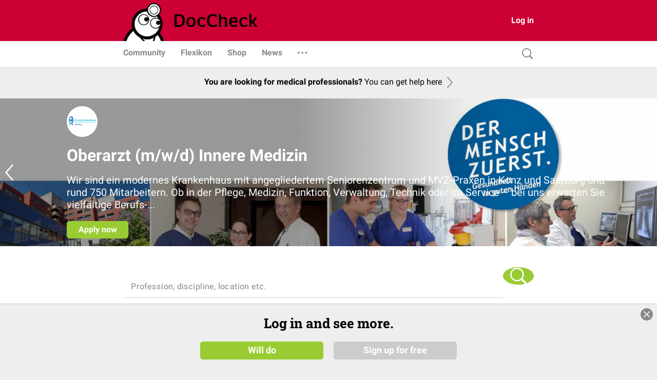

--- FILE ---
content_type: text/html
request_url: https://www.doccheck.com/jobs?redirect=newde/jobs/beruf-gesundheits-und-krankenpfleger-in/position-geschaeftsfuehrung-vorstand-leitung/stadt-erlangen/
body_size: 1405
content:
<!DOCTYPE html>
<html>

<head>
  <meta charset="utf-8"/>
  <meta name="theme-color" content="#cc0033"/>
  <title>DocCheck</title>
  <meta name="description" content="Wissensplattform für Mediziner &amp; HCPs – Medizin News ✓ medizinische Artikel ✓ Fortbildungen ✓ Profitiere von unserem Fachwissen für Ärztinnen &amp; Ärzte"/>
  <base href="https://dccdn.de/www.doccheck.com/"/>
  <meta name="viewport" content="width=device-width, initial-scale=1, shrink-to-fit=no"/>
  <meta name="mobile-web-app-capable" content="yes"/>
  <meta name="apple-mobile-web-app-capable" content="yes"/>
  <meta name="application-name" content="DocCheck"/>
  <meta name="apple-mobile-web-app-title" content="DocCheck"/>
  <meta name="theme-color" content="#cc0033"/>
  <meta name="msapplication-navbutton-color" content="#cc0033"/>
  <meta name="apple-mobile-web-app-status-bar-style" content="black-translucent"/>
  <meta name="msapplication-starturl" content="http://www.doccheck.com"/>
  <meta http-equiv="Cache-control" content="no-cache, no-store, must-revalidate"/>
  <meta http-equiv="Pragma" content="no-cache"/>
  <link rel="shortcut icon" href="https://dccdn.de/static.doccheck.com/favicons/favicon.ico"/>

  <link rel="icon" type="image/png" sizes="16x16" href="https://dccdn.de/static.doccheck.com/favicons/favicon-16x16.png"/>
  <link rel="icon" type="image/png" sizes="32x32" href="https://dccdn.de/static.doccheck.com/favicons/favicon-32x32.png"/>

  <link rel="apple-touch-icon" href="https://dccdn.de/static.doccheck.com/favicons/apple-touch-icon.png"/>
  <link rel="apple-touch-icon" sizes="57x57" href="https://dccdn.de/static.doccheck.com/favicons/apple-touch-icon-57x57.png"/>
  <link rel="apple-touch-icon" sizes="60x60" href="https://dccdn.de/static.doccheck.com/favicons/apple-touch-icon-60x60.png"/>
  <link rel="apple-touch-icon" sizes="72x72" href="https://dccdn.de/static.doccheck.com/favicons/apple-touch-icon-72x72.png"/>
  <link rel="apple-touch-icon" sizes="76x76" href="https://dccdn.de/static.doccheck.com/favicons/apple-touch-icon-76x76.png"/>
  <link rel="apple-touch-icon" sizes="114x114" href="https://dccdn.de/static.doccheck.com/favicons/apple-touch-icon-114x114.png"/>
  <link rel="apple-touch-icon" sizes="120x120" href="https://dccdn.de/static.doccheck.com/favicons/apple-touch-icon-120x120.png"/>
  <link rel="apple-touch-icon" sizes="144x144" href="https://dccdn.de/static.doccheck.com/favicons/apple-touch-icon-144x144.png"/>
  <link rel="apple-touch-icon" sizes="152x152" href="https://dccdn.de/static.doccheck.com/favicons/apple-touch-icon-152x152.png"/>

  <meta name="msapplication-TileColor" content="#cc0033"/>

  <link rel="dns-prefetch" href="//dccdn.de"/>
  <link rel="preconnect" href="//dccdn.de"/>
  <meta name="msapplication-config" content="assets/icons/browserconfig.xml"/>
  <link rel="manifest" href="manifest.json"/>
  <meta name="google-adsense-account" content="ca-pub-1867634010588378">

  <style type="text/css">
    html {
      overflow-y: scroll;
    }

    body {
      background-color: #eee;
      margin: 0;
      height: 100%;
    }

    .loading-header {
      background-color: #c03;
      display: flex;
      height: 80px;
      padding: 0 20px;
      position: relative;
    }

    .loading-nav {
      background: white;
      padding: 0 10px;
      height: 48px;
    }

    @media (max-width: 767.98px) {
      .loading-header {
        height: 48px;
      }

      .loading-nav {
        padding: 0 80px;
      }
    }

    @media (max-width: 991.98px) {
      .loading-header {
        padding: 0;
      }
    }

  </style>
<link rel="stylesheet" href="https://dccdn.de/www.doccheck.com/styles.998cfe300698848780c6.css" crossorigin="anonymous"></head>

<body class="dc-theme">
  <dc-app-root class="dc-app-root">
    <header class="loading-header"></header>
    <nav class="loading-nav"></nav>
  </dc-app-root>

  <noscript>
    <section>
      <h1>Your browser does not support JavaScript!</h1>
    </section>
  </noscript>
<script src="https://dccdn.de/www.doccheck.com/runtime-es2015.ad500748c9280e9046d0.js" crossorigin="anonymous" type="module"></script><script src="https://dccdn.de/www.doccheck.com/runtime-es5.ad500748c9280e9046d0.js" crossorigin="anonymous" nomodule defer></script><script src="https://dccdn.de/www.doccheck.com/polyfills-es5.48f307aa8476f001d36c.js" crossorigin="anonymous" nomodule defer></script><script src="https://dccdn.de/www.doccheck.com/polyfills-es2015.85e8ba85c2fa329814a6.js" crossorigin="anonymous" type="module"></script><script src="https://dccdn.de/www.doccheck.com/scripts.17e8a8e6fe92a22925c6.js" crossorigin="anonymous" defer></script><script src="https://dccdn.de/www.doccheck.com/vendor-es2015.de6f39ef7646c88c65d6.js" crossorigin="anonymous" type="module"></script><script src="https://dccdn.de/www.doccheck.com/vendor-es5.de6f39ef7646c88c65d6.js" crossorigin="anonymous" nomodule defer></script><script src="https://dccdn.de/www.doccheck.com/main-es2015.09d26ab294f547c4a270.js" crossorigin="anonymous" type="module"></script><script src="https://dccdn.de/www.doccheck.com/main-es5.09d26ab294f547c4a270.js" crossorigin="anonymous" nomodule defer></script></body>

</html>


--- FILE ---
content_type: text/css
request_url: https://dccdn.de/static.doccheck.com/fonts/1.0.2/dc-icons.css
body_size: 31
content:
@font-face{font-display:swap;font-family:"dc-icons";font-weight:700;font-style:normal;src:url(fonts/dc-icons.woff) format("woff"), url(fonts/dc-icons.ttf) format("truetype"), url(fonts/dc-icons.svg#dc-icons) format("svg"), url(fonts/dc-icons.eot) format("embedded-opentype")}


--- FILE ---
content_type: text/javascript
request_url: https://dccdn.de/static.doccheck.com/components/portal-exposal/2.7.0/portal-exposal.js
body_size: 200278
content:
function $c(t, e) {
  for (var r = 0; r < e.length; r++) {
    const i = e[r];
    if (typeof i != "string" && !Array.isArray(i)) {
      for (const s in i)
        if (s !== "default" && !(s in t)) {
          const o = Object.getOwnPropertyDescriptor(i, s);
          o && Object.defineProperty(t, s, o.get ? o : {
            enumerable: !0,
            get: () => i[s]
          });
        }
    }
  }
  return Object.freeze(Object.defineProperty(t, Symbol.toStringTag, { value: "Module" }));
}
/**
 * @license
 * Copyright 2019 Google LLC
 * SPDX-License-Identifier: BSD-3-Clause
 */
const ji = globalThis, pn = ji.ShadowRoot && (ji.ShadyCSS === void 0 || ji.ShadyCSS.nativeShadow) && "adoptedStyleSheets" in Document.prototype && "replace" in CSSStyleSheet.prototype, fn = Symbol(), qn = /* @__PURE__ */ new WeakMap();
let fl = class {
  constructor(e, r, i) {
    if (this._$cssResult$ = !0, i !== fn) throw Error("CSSResult is not constructable. Use `unsafeCSS` or `css` instead.");
    this.cssText = e, this.t = r;
  }
  get styleSheet() {
    let e = this.o;
    const r = this.t;
    if (pn && e === void 0) {
      const i = r !== void 0 && r.length === 1;
      i && (e = qn.get(r)), e === void 0 && ((this.o = e = new CSSStyleSheet()).replaceSync(this.cssText), i && qn.set(r, e));
    }
    return e;
  }
  toString() {
    return this.cssText;
  }
};
const sr = (t) => new fl(typeof t == "string" ? t : t + "", void 0, fn), U = (t, ...e) => {
  const r = t.length === 1 ? t[0] : e.reduce(((i, s, o) => i + ((n) => {
    if (n._$cssResult$ === !0) return n.cssText;
    if (typeof n == "number") return n;
    throw Error("Value passed to 'css' function must be a 'css' function result: " + n + ". Use 'unsafeCSS' to pass non-literal values, but take care to ensure page security.");
  })(s) + t[o + 1]), t[0]);
  return new fl(r, t, fn);
}, kc = (t, e) => {
  if (pn) t.adoptedStyleSheets = e.map(((r) => r instanceof CSSStyleSheet ? r : r.styleSheet));
  else for (const r of e) {
    const i = document.createElement("style"), s = ji.litNonce;
    s !== void 0 && i.setAttribute("nonce", s), i.textContent = r.cssText, t.appendChild(i);
  }
}, Wn = pn ? (t) => t : (t) => t instanceof CSSStyleSheet ? ((e) => {
  let r = "";
  for (const i of e.cssRules) r += i.cssText;
  return sr(r);
})(t) : t;
/**
 * @license
 * Copyright 2017 Google LLC
 * SPDX-License-Identifier: BSD-3-Clause
 */
const { is: Ac, defineProperty: Mc, getOwnPropertyDescriptor: Lc, getOwnPropertyNames: zc, getOwnPropertySymbols: Dc, getPrototypeOf: Rc } = Object, vt = globalThis, Gn = vt.trustedTypes, jc = Gn ? Gn.emptyScript : "", oo = vt.reactiveElementPolyfillSupport, Kr = (t, e) => t, Vi = { toAttribute(t, e) {
  switch (e) {
    case Boolean:
      t = t ? jc : null;
      break;
    case Object:
    case Array:
      t = t == null ? t : JSON.stringify(t);
  }
  return t;
}, fromAttribute(t, e) {
  let r = t;
  switch (e) {
    case Boolean:
      r = t !== null;
      break;
    case Number:
      r = t === null ? null : Number(t);
      break;
    case Object:
    case Array:
      try {
        r = JSON.parse(t);
      } catch {
        r = null;
      }
  }
  return r;
} }, $s = (t, e) => !Ac(t, e), Xn = { attribute: !0, type: String, converter: Vi, reflect: !1, useDefault: !1, hasChanged: $s };
Symbol.metadata ?? (Symbol.metadata = Symbol("metadata")), vt.litPropertyMetadata ?? (vt.litPropertyMetadata = /* @__PURE__ */ new WeakMap());
let or = class extends HTMLElement {
  static addInitializer(e) {
    this._$Ei(), (this.l ?? (this.l = [])).push(e);
  }
  static get observedAttributes() {
    return this.finalize(), this._$Eh && [...this._$Eh.keys()];
  }
  static createProperty(e, r = Xn) {
    if (r.state && (r.attribute = !1), this._$Ei(), this.prototype.hasOwnProperty(e) && ((r = Object.create(r)).wrapped = !0), this.elementProperties.set(e, r), !r.noAccessor) {
      const i = Symbol(), s = this.getPropertyDescriptor(e, i, r);
      s !== void 0 && Mc(this.prototype, e, s);
    }
  }
  static getPropertyDescriptor(e, r, i) {
    const { get: s, set: o } = Lc(this.prototype, e) ?? { get() {
      return this[r];
    }, set(n) {
      this[r] = n;
    } };
    return { get: s, set(n) {
      const a = s == null ? void 0 : s.call(this);
      o == null || o.call(this, n), this.requestUpdate(e, a, i);
    }, configurable: !0, enumerable: !0 };
  }
  static getPropertyOptions(e) {
    return this.elementProperties.get(e) ?? Xn;
  }
  static _$Ei() {
    if (this.hasOwnProperty(Kr("elementProperties"))) return;
    const e = Rc(this);
    e.finalize(), e.l !== void 0 && (this.l = [...e.l]), this.elementProperties = new Map(e.elementProperties);
  }
  static finalize() {
    if (this.hasOwnProperty(Kr("finalized"))) return;
    if (this.finalized = !0, this._$Ei(), this.hasOwnProperty(Kr("properties"))) {
      const r = this.properties, i = [...zc(r), ...Dc(r)];
      for (const s of i) this.createProperty(s, r[s]);
    }
    const e = this[Symbol.metadata];
    if (e !== null) {
      const r = litPropertyMetadata.get(e);
      if (r !== void 0) for (const [i, s] of r) this.elementProperties.set(i, s);
    }
    this._$Eh = /* @__PURE__ */ new Map();
    for (const [r, i] of this.elementProperties) {
      const s = this._$Eu(r, i);
      s !== void 0 && this._$Eh.set(s, r);
    }
    this.elementStyles = this.finalizeStyles(this.styles);
  }
  static finalizeStyles(e) {
    const r = [];
    if (Array.isArray(e)) {
      const i = new Set(e.flat(1 / 0).reverse());
      for (const s of i) r.unshift(Wn(s));
    } else e !== void 0 && r.push(Wn(e));
    return r;
  }
  static _$Eu(e, r) {
    const i = r.attribute;
    return i === !1 ? void 0 : typeof i == "string" ? i : typeof e == "string" ? e.toLowerCase() : void 0;
  }
  constructor() {
    super(), this._$Ep = void 0, this.isUpdatePending = !1, this.hasUpdated = !1, this._$Em = null, this._$Ev();
  }
  _$Ev() {
    var e;
    this._$ES = new Promise(((r) => this.enableUpdating = r)), this._$AL = /* @__PURE__ */ new Map(), this._$E_(), this.requestUpdate(), (e = this.constructor.l) == null || e.forEach(((r) => r(this)));
  }
  addController(e) {
    var r;
    (this._$EO ?? (this._$EO = /* @__PURE__ */ new Set())).add(e), this.renderRoot !== void 0 && this.isConnected && ((r = e.hostConnected) == null || r.call(e));
  }
  removeController(e) {
    var r;
    (r = this._$EO) == null || r.delete(e);
  }
  _$E_() {
    const e = /* @__PURE__ */ new Map(), r = this.constructor.elementProperties;
    for (const i of r.keys()) this.hasOwnProperty(i) && (e.set(i, this[i]), delete this[i]);
    e.size > 0 && (this._$Ep = e);
  }
  createRenderRoot() {
    const e = this.shadowRoot ?? this.attachShadow(this.constructor.shadowRootOptions);
    return kc(e, this.constructor.elementStyles), e;
  }
  connectedCallback() {
    var e;
    this.renderRoot ?? (this.renderRoot = this.createRenderRoot()), this.enableUpdating(!0), (e = this._$EO) == null || e.forEach(((r) => {
      var i;
      return (i = r.hostConnected) == null ? void 0 : i.call(r);
    }));
  }
  enableUpdating(e) {
  }
  disconnectedCallback() {
    var e;
    (e = this._$EO) == null || e.forEach(((r) => {
      var i;
      return (i = r.hostDisconnected) == null ? void 0 : i.call(r);
    }));
  }
  attributeChangedCallback(e, r, i) {
    this._$AK(e, i);
  }
  _$ET(e, r) {
    var o;
    const i = this.constructor.elementProperties.get(e), s = this.constructor._$Eu(e, i);
    if (s !== void 0 && i.reflect === !0) {
      const n = (((o = i.converter) == null ? void 0 : o.toAttribute) !== void 0 ? i.converter : Vi).toAttribute(r, i.type);
      this._$Em = e, n == null ? this.removeAttribute(s) : this.setAttribute(s, n), this._$Em = null;
    }
  }
  _$AK(e, r) {
    var o, n;
    const i = this.constructor, s = i._$Eh.get(e);
    if (s !== void 0 && this._$Em !== s) {
      const a = i.getPropertyOptions(s), l = typeof a.converter == "function" ? { fromAttribute: a.converter } : ((o = a.converter) == null ? void 0 : o.fromAttribute) !== void 0 ? a.converter : Vi;
      this._$Em = s;
      const c = l.fromAttribute(r, a.type);
      this[s] = c ?? ((n = this._$Ej) == null ? void 0 : n.get(s)) ?? c, this._$Em = null;
    }
  }
  requestUpdate(e, r, i) {
    var s;
    if (e !== void 0) {
      const o = this.constructor, n = this[e];
      if (i ?? (i = o.getPropertyOptions(e)), !((i.hasChanged ?? $s)(n, r) || i.useDefault && i.reflect && n === ((s = this._$Ej) == null ? void 0 : s.get(e)) && !this.hasAttribute(o._$Eu(e, i)))) return;
      this.C(e, r, i);
    }
    this.isUpdatePending === !1 && (this._$ES = this._$EP());
  }
  C(e, r, { useDefault: i, reflect: s, wrapped: o }, n) {
    i && !(this._$Ej ?? (this._$Ej = /* @__PURE__ */ new Map())).has(e) && (this._$Ej.set(e, n ?? r ?? this[e]), o !== !0 || n !== void 0) || (this._$AL.has(e) || (this.hasUpdated || i || (r = void 0), this._$AL.set(e, r)), s === !0 && this._$Em !== e && (this._$Eq ?? (this._$Eq = /* @__PURE__ */ new Set())).add(e));
  }
  async _$EP() {
    this.isUpdatePending = !0;
    try {
      await this._$ES;
    } catch (r) {
      Promise.reject(r);
    }
    const e = this.scheduleUpdate();
    return e != null && await e, !this.isUpdatePending;
  }
  scheduleUpdate() {
    return this.performUpdate();
  }
  performUpdate() {
    var i;
    if (!this.isUpdatePending) return;
    if (!this.hasUpdated) {
      if (this.renderRoot ?? (this.renderRoot = this.createRenderRoot()), this._$Ep) {
        for (const [o, n] of this._$Ep) this[o] = n;
        this._$Ep = void 0;
      }
      const s = this.constructor.elementProperties;
      if (s.size > 0) for (const [o, n] of s) {
        const { wrapped: a } = n, l = this[o];
        a !== !0 || this._$AL.has(o) || l === void 0 || this.C(o, void 0, n, l);
      }
    }
    let e = !1;
    const r = this._$AL;
    try {
      e = this.shouldUpdate(r), e ? (this.willUpdate(r), (i = this._$EO) == null || i.forEach(((s) => {
        var o;
        return (o = s.hostUpdate) == null ? void 0 : o.call(s);
      })), this.update(r)) : this._$EM();
    } catch (s) {
      throw e = !1, this._$EM(), s;
    }
    e && this._$AE(r);
  }
  willUpdate(e) {
  }
  _$AE(e) {
    var r;
    (r = this._$EO) == null || r.forEach(((i) => {
      var s;
      return (s = i.hostUpdated) == null ? void 0 : s.call(i);
    })), this.hasUpdated || (this.hasUpdated = !0, this.firstUpdated(e)), this.updated(e);
  }
  _$EM() {
    this._$AL = /* @__PURE__ */ new Map(), this.isUpdatePending = !1;
  }
  get updateComplete() {
    return this.getUpdateComplete();
  }
  getUpdateComplete() {
    return this._$ES;
  }
  shouldUpdate(e) {
    return !0;
  }
  update(e) {
    this._$Eq && (this._$Eq = this._$Eq.forEach(((r) => this._$ET(r, this[r])))), this._$EM();
  }
  updated(e) {
  }
  firstUpdated(e) {
  }
};
or.elementStyles = [], or.shadowRootOptions = { mode: "open" }, or[Kr("elementProperties")] = /* @__PURE__ */ new Map(), or[Kr("finalized")] = /* @__PURE__ */ new Map(), oo == null || oo({ ReactiveElement: or }), (vt.reactiveElementVersions ?? (vt.reactiveElementVersions = [])).push("2.1.1");
/**
 * @license
 * Copyright 2017 Google LLC
 * SPDX-License-Identifier: BSD-3-Clause
 */
const Jr = globalThis, Ii = Jr.trustedTypes, Yn = Ii ? Ii.createPolicy("lit-html", { createHTML: (t) => t }) : void 0, hl = "$lit$", gt = `lit$${Math.random().toFixed(9).slice(2)}$`, gl = "?" + gt, Bc = `<${gl}>`, Ht = document, ri = () => Ht.createComment(""), ii = (t) => t === null || typeof t != "object" && typeof t != "function", hn = Array.isArray, Nc = (t) => hn(t) || typeof (t == null ? void 0 : t[Symbol.iterator]) == "function", no = `[ 	
\f\r]`, Vr = /<(?:(!--|\/[^a-zA-Z])|(\/?[a-zA-Z][^>\s]*)|(\/?$))/g, Kn = /-->/g, Jn = />/g, Mt = RegExp(`>|${no}(?:([^\\s"'>=/]+)(${no}*=${no}*(?:[^ 	
\f\r"'\`<>=]|("|')|))|$)`, "g"), Zn = /'/g, Qn = /"/g, ml = /^(?:script|style|textarea|title)$/i, vl = (t) => (e, ...r) => ({ _$litType$: t, strings: e, values: r }), B = vl(1), Gt = vl(2), Ee = Symbol.for("lit-noChange"), K = Symbol.for("lit-nothing"), ea = /* @__PURE__ */ new WeakMap(), jt = Ht.createTreeWalker(Ht, 129);
function bl(t, e) {
  if (!hn(t) || !t.hasOwnProperty("raw")) throw Error("invalid template strings array");
  return Yn !== void 0 ? Yn.createHTML(e) : e;
}
const Hc = (t, e) => {
  const r = t.length - 1, i = [];
  let s, o = e === 2 ? "<svg>" : e === 3 ? "<math>" : "", n = Vr;
  for (let a = 0; a < r; a++) {
    const l = t[a];
    let c, d, p = -1, g = 0;
    for (; g < l.length && (n.lastIndex = g, d = n.exec(l), d !== null); ) g = n.lastIndex, n === Vr ? d[1] === "!--" ? n = Kn : d[1] !== void 0 ? n = Jn : d[2] !== void 0 ? (ml.test(d[2]) && (s = RegExp("</" + d[2], "g")), n = Mt) : d[3] !== void 0 && (n = Mt) : n === Mt ? d[0] === ">" ? (n = s ?? Vr, p = -1) : d[1] === void 0 ? p = -2 : (p = n.lastIndex - d[2].length, c = d[1], n = d[3] === void 0 ? Mt : d[3] === '"' ? Qn : Zn) : n === Qn || n === Zn ? n = Mt : n === Kn || n === Jn ? n = Vr : (n = Mt, s = void 0);
    const h = n === Mt && t[a + 1].startsWith("/>") ? " " : "";
    o += n === Vr ? l + Bc : p >= 0 ? (i.push(c), l.slice(0, p) + hl + l.slice(p) + gt + h) : l + gt + (p === -2 ? a : h);
  }
  return [bl(t, o + (t[r] || "<?>") + (e === 2 ? "</svg>" : e === 3 ? "</math>" : "")), i];
};
class si {
  constructor({ strings: e, _$litType$: r }, i) {
    let s;
    this.parts = [];
    let o = 0, n = 0;
    const a = e.length - 1, l = this.parts, [c, d] = Hc(e, r);
    if (this.el = si.createElement(c, i), jt.currentNode = this.el.content, r === 2 || r === 3) {
      const p = this.el.content.firstChild;
      p.replaceWith(...p.childNodes);
    }
    for (; (s = jt.nextNode()) !== null && l.length < a; ) {
      if (s.nodeType === 1) {
        if (s.hasAttributes()) for (const p of s.getAttributeNames()) if (p.endsWith(hl)) {
          const g = d[n++], h = s.getAttribute(p).split(gt), u = /([.?@])?(.*)/.exec(g);
          l.push({ type: 1, index: o, name: u[2], strings: h, ctor: u[1] === "." ? Uc : u[1] === "?" ? Vc : u[1] === "@" ? Ic : ks }), s.removeAttribute(p);
        } else p.startsWith(gt) && (l.push({ type: 6, index: o }), s.removeAttribute(p));
        if (ml.test(s.tagName)) {
          const p = s.textContent.split(gt), g = p.length - 1;
          if (g > 0) {
            s.textContent = Ii ? Ii.emptyScript : "";
            for (let h = 0; h < g; h++) s.append(p[h], ri()), jt.nextNode(), l.push({ type: 2, index: ++o });
            s.append(p[g], ri());
          }
        }
      } else if (s.nodeType === 8) if (s.data === gl) l.push({ type: 2, index: o });
      else {
        let p = -1;
        for (; (p = s.data.indexOf(gt, p + 1)) !== -1; ) l.push({ type: 7, index: o }), p += gt.length - 1;
      }
      o++;
    }
  }
  static createElement(e, r) {
    const i = Ht.createElement("template");
    return i.innerHTML = e, i;
  }
}
function ur(t, e, r = t, i) {
  var n, a;
  if (e === Ee) return e;
  let s = i !== void 0 ? (n = r._$Co) == null ? void 0 : n[i] : r._$Cl;
  const o = ii(e) ? void 0 : e._$litDirective$;
  return (s == null ? void 0 : s.constructor) !== o && ((a = s == null ? void 0 : s._$AO) == null || a.call(s, !1), o === void 0 ? s = void 0 : (s = new o(t), s._$AT(t, r, i)), i !== void 0 ? (r._$Co ?? (r._$Co = []))[i] = s : r._$Cl = s), s !== void 0 && (e = ur(t, s._$AS(t, e.values), s, i)), e;
}
let Fc = class {
  constructor(e, r) {
    this._$AV = [], this._$AN = void 0, this._$AD = e, this._$AM = r;
  }
  get parentNode() {
    return this._$AM.parentNode;
  }
  get _$AU() {
    return this._$AM._$AU;
  }
  u(e) {
    const { el: { content: r }, parts: i } = this._$AD, s = ((e == null ? void 0 : e.creationScope) ?? Ht).importNode(r, !0);
    jt.currentNode = s;
    let o = jt.nextNode(), n = 0, a = 0, l = i[0];
    for (; l !== void 0; ) {
      if (n === l.index) {
        let c;
        l.type === 2 ? c = new _r(o, o.nextSibling, this, e) : l.type === 1 ? c = new l.ctor(o, l.name, l.strings, this, e) : l.type === 6 && (c = new qc(o, this, e)), this._$AV.push(c), l = i[++a];
      }
      n !== (l == null ? void 0 : l.index) && (o = jt.nextNode(), n++);
    }
    return jt.currentNode = Ht, s;
  }
  p(e) {
    let r = 0;
    for (const i of this._$AV) i !== void 0 && (i.strings !== void 0 ? (i._$AI(e, i, r), r += i.strings.length - 2) : i._$AI(e[r])), r++;
  }
};
class _r {
  get _$AU() {
    var e;
    return ((e = this._$AM) == null ? void 0 : e._$AU) ?? this._$Cv;
  }
  constructor(e, r, i, s) {
    this.type = 2, this._$AH = K, this._$AN = void 0, this._$AA = e, this._$AB = r, this._$AM = i, this.options = s, this._$Cv = (s == null ? void 0 : s.isConnected) ?? !0;
  }
  get parentNode() {
    let e = this._$AA.parentNode;
    const r = this._$AM;
    return r !== void 0 && (e == null ? void 0 : e.nodeType) === 11 && (e = r.parentNode), e;
  }
  get startNode() {
    return this._$AA;
  }
  get endNode() {
    return this._$AB;
  }
  _$AI(e, r = this) {
    e = ur(this, e, r), ii(e) ? e === K || e == null || e === "" ? (this._$AH !== K && this._$AR(), this._$AH = K) : e !== this._$AH && e !== Ee && this._(e) : e._$litType$ !== void 0 ? this.$(e) : e.nodeType !== void 0 ? this.T(e) : Nc(e) ? this.k(e) : this._(e);
  }
  O(e) {
    return this._$AA.parentNode.insertBefore(e, this._$AB);
  }
  T(e) {
    this._$AH !== e && (this._$AR(), this._$AH = this.O(e));
  }
  _(e) {
    this._$AH !== K && ii(this._$AH) ? this._$AA.nextSibling.data = e : this.T(Ht.createTextNode(e)), this._$AH = e;
  }
  $(e) {
    var o;
    const { values: r, _$litType$: i } = e, s = typeof i == "number" ? this._$AC(e) : (i.el === void 0 && (i.el = si.createElement(bl(i.h, i.h[0]), this.options)), i);
    if (((o = this._$AH) == null ? void 0 : o._$AD) === s) this._$AH.p(r);
    else {
      const n = new Fc(s, this), a = n.u(this.options);
      n.p(r), this.T(a), this._$AH = n;
    }
  }
  _$AC(e) {
    let r = ea.get(e.strings);
    return r === void 0 && ea.set(e.strings, r = new si(e)), r;
  }
  k(e) {
    hn(this._$AH) || (this._$AH = [], this._$AR());
    const r = this._$AH;
    let i, s = 0;
    for (const o of e) s === r.length ? r.push(i = new _r(this.O(ri()), this.O(ri()), this, this.options)) : i = r[s], i._$AI(o), s++;
    s < r.length && (this._$AR(i && i._$AB.nextSibling, s), r.length = s);
  }
  _$AR(e = this._$AA.nextSibling, r) {
    var i;
    for ((i = this._$AP) == null ? void 0 : i.call(this, !1, !0, r); e !== this._$AB; ) {
      const s = e.nextSibling;
      e.remove(), e = s;
    }
  }
  setConnected(e) {
    var r;
    this._$AM === void 0 && (this._$Cv = e, (r = this._$AP) == null || r.call(this, e));
  }
}
class ks {
  get tagName() {
    return this.element.tagName;
  }
  get _$AU() {
    return this._$AM._$AU;
  }
  constructor(e, r, i, s, o) {
    this.type = 1, this._$AH = K, this._$AN = void 0, this.element = e, this.name = r, this._$AM = s, this.options = o, i.length > 2 || i[0] !== "" || i[1] !== "" ? (this._$AH = Array(i.length - 1).fill(new String()), this.strings = i) : this._$AH = K;
  }
  _$AI(e, r = this, i, s) {
    const o = this.strings;
    let n = !1;
    if (o === void 0) e = ur(this, e, r, 0), n = !ii(e) || e !== this._$AH && e !== Ee, n && (this._$AH = e);
    else {
      const a = e;
      let l, c;
      for (e = o[0], l = 0; l < o.length - 1; l++) c = ur(this, a[i + l], r, l), c === Ee && (c = this._$AH[l]), n || (n = !ii(c) || c !== this._$AH[l]), c === K ? e = K : e !== K && (e += (c ?? "") + o[l + 1]), this._$AH[l] = c;
    }
    n && !s && this.j(e);
  }
  j(e) {
    e === K ? this.element.removeAttribute(this.name) : this.element.setAttribute(this.name, e ?? "");
  }
}
class Uc extends ks {
  constructor() {
    super(...arguments), this.type = 3;
  }
  j(e) {
    this.element[this.name] = e === K ? void 0 : e;
  }
}
class Vc extends ks {
  constructor() {
    super(...arguments), this.type = 4;
  }
  j(e) {
    this.element.toggleAttribute(this.name, !!e && e !== K);
  }
}
class Ic extends ks {
  constructor(e, r, i, s, o) {
    super(e, r, i, s, o), this.type = 5;
  }
  _$AI(e, r = this) {
    if ((e = ur(this, e, r, 0) ?? K) === Ee) return;
    const i = this._$AH, s = e === K && i !== K || e.capture !== i.capture || e.once !== i.once || e.passive !== i.passive, o = e !== K && (i === K || s);
    s && this.element.removeEventListener(this.name, this, i), o && this.element.addEventListener(this.name, this, e), this._$AH = e;
  }
  handleEvent(e) {
    var r;
    typeof this._$AH == "function" ? this._$AH.call(((r = this.options) == null ? void 0 : r.host) ?? this.element, e) : this._$AH.handleEvent(e);
  }
}
class qc {
  constructor(e, r, i) {
    this.element = e, this.type = 6, this._$AN = void 0, this._$AM = r, this.options = i;
  }
  get _$AU() {
    return this._$AM._$AU;
  }
  _$AI(e) {
    ur(this, e);
  }
}
const Wc = { I: _r }, ao = Jr.litHtmlPolyfillSupport;
ao == null || ao(si, _r), (Jr.litHtmlVersions ?? (Jr.litHtmlVersions = [])).push("3.3.1");
const Gc = (t, e, r) => {
  const i = (r == null ? void 0 : r.renderBefore) ?? e;
  let s = i._$litPart$;
  if (s === void 0) {
    const o = (r == null ? void 0 : r.renderBefore) ?? null;
    i._$litPart$ = s = new _r(e.insertBefore(ri(), o), o, void 0, r ?? {});
  }
  return s._$AI(t), s;
};
/**
 * @license
 * Copyright 2017 Google LLC
 * SPDX-License-Identifier: BSD-3-Clause
 */
const Bt = globalThis;
let X = class extends or {
  constructor() {
    super(...arguments), this.renderOptions = { host: this }, this._$Do = void 0;
  }
  createRenderRoot() {
    var r;
    const e = super.createRenderRoot();
    return (r = this.renderOptions).renderBefore ?? (r.renderBefore = e.firstChild), e;
  }
  update(e) {
    const r = this.render();
    this.hasUpdated || (this.renderOptions.isConnected = this.isConnected), super.update(e), this._$Do = Gc(r, this.renderRoot, this.renderOptions);
  }
  connectedCallback() {
    var e;
    super.connectedCallback(), (e = this._$Do) == null || e.setConnected(!0);
  }
  disconnectedCallback() {
    var e;
    super.disconnectedCallback(), (e = this._$Do) == null || e.setConnected(!1);
  }
  render() {
    return Ee;
  }
};
var pl;
X._$litElement$ = !0, X.finalized = !0, (pl = Bt.litElementHydrateSupport) == null || pl.call(Bt, { LitElement: X });
const lo = Bt.litElementPolyfillSupport;
lo == null || lo({ LitElement: X });
(Bt.litElementVersions ?? (Bt.litElementVersions = [])).push("4.2.1");
/**
 * @license
 * Copyright 2017 Google LLC
 * SPDX-License-Identifier: BSD-3-Clause
 */
const ct = (t) => (e, r) => {
  r !== void 0 ? r.addInitializer((() => {
    customElements.define(t, e);
  })) : customElements.define(t, e);
};
/**
 * @license
 * Copyright 2017 Google LLC
 * SPDX-License-Identifier: BSD-3-Clause
 */
const Xc = { attribute: !0, type: String, converter: Vi, reflect: !1, hasChanged: $s }, Yc = (t = Xc, e, r) => {
  const { kind: i, metadata: s } = r;
  let o = globalThis.litPropertyMetadata.get(s);
  if (o === void 0 && globalThis.litPropertyMetadata.set(s, o = /* @__PURE__ */ new Map()), i === "setter" && ((t = Object.create(t)).wrapped = !0), o.set(r.name, t), i === "accessor") {
    const { name: n } = r;
    return { set(a) {
      const l = e.get.call(this);
      e.set.call(this, a), this.requestUpdate(n, l, t);
    }, init(a) {
      return a !== void 0 && this.C(n, void 0, t, a), a;
    } };
  }
  if (i === "setter") {
    const { name: n } = r;
    return function(a) {
      const l = this[n];
      e.call(this, a), this.requestUpdate(n, l, t);
    };
  }
  throw Error("Unsupported decorator location: " + i);
};
function T(t) {
  return (e, r) => typeof r == "object" ? Yc(t, e, r) : ((i, s, o) => {
    const n = s.hasOwnProperty(o);
    return s.constructor.createProperty(o, i), n ? Object.getOwnPropertyDescriptor(s, o) : void 0;
  })(t, e, r);
}
/**
 * @license
 * Copyright 2017 Google LLC
 * SPDX-License-Identifier: BSD-3-Clause
 */
function oe(t) {
  return T({ ...t, state: !0, attribute: !1 });
}
/**
 * @license
 * Copyright 2017 Google LLC
 * SPDX-License-Identifier: BSD-3-Clause
 */
function gn(t) {
  return (e, r) => {
    const i = typeof e == "function" ? e : e[r];
    Object.assign(i, t);
  };
}
/**
 * @license
 * Copyright 2017 Google LLC
 * SPDX-License-Identifier: BSD-3-Clause
 */
const As = (t, e, r) => (r.configurable = !0, r.enumerable = !0, Reflect.decorate && typeof e != "object" && Object.defineProperty(t, e, r), r);
/**
 * @license
 * Copyright 2017 Google LLC
 * SPDX-License-Identifier: BSD-3-Clause
 */
function ae(t, e) {
  return (r, i, s) => {
    const o = (n) => {
      var a;
      return ((a = n.renderRoot) == null ? void 0 : a.querySelector(t)) ?? null;
    };
    return As(r, i, { get() {
      return o(this);
    } });
  };
}
/**
 * @license
 * Copyright 2017 Google LLC
 * SPDX-License-Identifier: BSD-3-Clause
 */
let Kc;
function Jc(t) {
  return (e, r) => As(e, r, { get() {
    return (this.renderRoot ?? Kc ?? (Kc = document.createDocumentFragment())).querySelectorAll(t);
  } });
}
/**
 * @license
 * Copyright 2017 Google LLC
 * SPDX-License-Identifier: BSD-3-Clause
 */
function mn(t) {
  return (e, r) => As(e, r, { async get() {
    var i;
    return await this.updateComplete, ((i = this.renderRoot) == null ? void 0 : i.querySelector(t)) ?? null;
  } });
}
/**
 * @license
 * Copyright 2021 Google LLC
 * SPDX-License-Identifier: BSD-3-Clause
 */
function wl(t) {
  return (e, r) => {
    const { slot: i, selector: s } = t ?? {}, o = "slot" + (i ? `[name=${i}]` : ":not([name])");
    return As(e, r, { get() {
      var l;
      const n = (l = this.renderRoot) == null ? void 0 : l.querySelector(o), a = (n == null ? void 0 : n.assignedElements(t)) ?? [];
      return s === void 0 ? a : a.filter(((c) => c.matches(s)));
    } });
  };
}
function Z(...t) {
  const [e] = t;
  return customElements.get(e) ? (console.warn(`Custom element with tag name "${e}" already exists. It will not be overriden`), () => {
  }) : ct(...t);
}
/**
 * @license
 * Copyright 2017 Google LLC
 * SPDX-License-Identifier: BSD-3-Clause
 */
const He = { ATTRIBUTE: 1, CHILD: 2, PROPERTY: 3, BOOLEAN_ATTRIBUTE: 4 }, Xt = (t) => (...e) => ({ _$litDirective$: t, values: e });
let Cr = class {
  constructor(e) {
  }
  get _$AU() {
    return this._$AM._$AU;
  }
  _$AT(e, r, i) {
    this._$Ct = e, this._$AM = r, this._$Ci = i;
  }
  _$AS(e, r) {
    return this.update(e, r);
  }
  update(e, r) {
    return this.render(...r);
  }
};
/**
 * @license
 * Copyright 2020 Google LLC
 * SPDX-License-Identifier: BSD-3-Clause
 */
const { I: Zc } = Wc, Qc = (t, e) => (t == null ? void 0 : t._$litType$) !== void 0, yl = (t) => t.strings === void 0, ta = () => document.createComment(""), Ir = (t, e, r) => {
  var o;
  const i = t._$AA.parentNode, s = e === void 0 ? t._$AB : e._$AA;
  if (r === void 0) {
    const n = i.insertBefore(ta(), s), a = i.insertBefore(ta(), s);
    r = new Zc(n, a, t, t.options);
  } else {
    const n = r._$AB.nextSibling, a = r._$AM, l = a !== t;
    if (l) {
      let c;
      (o = r._$AQ) == null || o.call(r, t), r._$AM = t, r._$AP !== void 0 && (c = t._$AU) !== a._$AU && r._$AP(c);
    }
    if (n !== s || l) {
      let c = r._$AA;
      for (; c !== n; ) {
        const d = c.nextSibling;
        i.insertBefore(c, s), c = d;
      }
    }
  }
  return r;
}, Lt = (t, e, r = t) => (t._$AI(e, r), t), ed = {}, xl = (t, e = ed) => t._$AH = e, td = (t) => t._$AH, co = (t) => {
  t._$AR(), t._$AA.remove();
};
/**
 * @license
 * Copyright 2017 Google LLC
 * SPDX-License-Identifier: BSD-3-Clause
 */
const ra = (t, e, r) => {
  const i = /* @__PURE__ */ new Map();
  for (let s = e; s <= r; s++) i.set(t[s], s);
  return i;
}, ia = Xt(class extends Cr {
  constructor(t) {
    if (super(t), t.type !== He.CHILD) throw Error("repeat() can only be used in text expressions");
  }
  dt(t, e, r) {
    let i;
    r === void 0 ? r = e : e !== void 0 && (i = e);
    const s = [], o = [];
    let n = 0;
    for (const a of t) s[n] = i ? i(a, n) : n, o[n] = r(a, n), n++;
    return { values: o, keys: s };
  }
  render(t, e, r) {
    return this.dt(t, e, r).values;
  }
  update(t, [e, r, i]) {
    const s = td(t), { values: o, keys: n } = this.dt(e, r, i);
    if (!Array.isArray(s)) return this.ut = n, o;
    const a = this.ut ?? (this.ut = []), l = [];
    let c, d, p = 0, g = s.length - 1, h = 0, u = o.length - 1;
    for (; p <= g && h <= u; ) if (s[p] === null) p++;
    else if (s[g] === null) g--;
    else if (a[p] === n[h]) l[h] = Lt(s[p], o[h]), p++, h++;
    else if (a[g] === n[u]) l[u] = Lt(s[g], o[u]), g--, u--;
    else if (a[p] === n[u]) l[u] = Lt(s[p], o[u]), Ir(t, l[u + 1], s[p]), p++, u--;
    else if (a[g] === n[h]) l[h] = Lt(s[g], o[h]), Ir(t, s[p], s[g]), g--, h++;
    else if (c === void 0 && (c = ra(n, h, u), d = ra(a, p, g)), c.has(a[p])) if (c.has(a[g])) {
      const f = d.get(n[h]), m = f !== void 0 ? s[f] : null;
      if (m === null) {
        const y = Ir(t, s[p]);
        Lt(y, o[h]), l[h] = y;
      } else l[h] = Lt(m, o[h]), Ir(t, s[p], m), s[f] = null;
      h++;
    } else co(s[g]), g--;
    else co(s[p]), p++;
    for (; h <= u; ) {
      const f = Ir(t, l[u + 1]);
      Lt(f, o[h]), l[h++] = f;
    }
    for (; p <= g; ) {
      const f = s[p++];
      f !== null && co(f);
    }
    return this.ut = n, xl(t, l), Ee;
  }
});
/**
 * @license
 * Copyright 2017 Google LLC
 * SPDX-License-Identifier: BSD-3-Clause
 */
let $o = class extends Cr {
  constructor(e) {
    if (super(e), this.it = K, e.type !== He.CHILD) throw Error(this.constructor.directiveName + "() can only be used in child bindings");
  }
  render(e) {
    if (e === K || e == null) return this._t = void 0, this.it = e;
    if (e === Ee) return e;
    if (typeof e != "string") throw Error(this.constructor.directiveName + "() called with a non-string value");
    if (e === this.it) return this._t;
    this.it = e;
    const r = [e];
    return r.raw = r, this._t = { _$litType$: this.constructor.resultType, strings: r, values: [] };
  }
};
$o.directiveName = "unsafeHTML", $o.resultType = 1;
const qi = Xt($o);
/**
 * @license
 * Copyright 2017 Google LLC
 * SPDX-License-Identifier: BSD-3-Clause
 */
const rd = Symbol();
let pr = class {
  get taskComplete() {
    return this.t || (this.i === 1 ? this.t = new Promise(((e, r) => {
      this.o = e, this.h = r;
    })) : this.i === 3 ? this.t = Promise.reject(this.l) : this.t = Promise.resolve(this.u)), this.t;
  }
  constructor(e, r, i) {
    var o;
    this.p = 0, this.i = 0, (this._ = e).addController(this);
    const s = typeof r == "object" ? r : { task: r, args: i };
    this.v = s.task, this.j = s.args, this.m = s.argsEqual ?? id, this.k = s.onComplete, this.A = s.onError, this.autoRun = s.autoRun ?? !0, "initialValue" in s && (this.u = s.initialValue, this.i = 2, this.O = (o = this.T) == null ? void 0 : o.call(this));
  }
  hostUpdate() {
    this.autoRun === !0 && this.S();
  }
  hostUpdated() {
    this.autoRun === "afterUpdate" && this.S();
  }
  T() {
    if (this.j === void 0) return;
    const e = this.j();
    if (!Array.isArray(e)) throw Error("The args function must return an array");
    return e;
  }
  async S() {
    const e = this.T(), r = this.O;
    this.O = e, e === r || e === void 0 || r !== void 0 && this.m(r, e) || await this.run(e);
  }
  async run(e) {
    var n, a, l, c, d;
    let r, i;
    e ?? (e = this.T()), this.O = e, this.i === 1 ? (n = this.q) == null || n.abort() : (this.t = void 0, this.o = void 0, this.h = void 0), this.i = 1, this.autoRun === "afterUpdate" ? queueMicrotask((() => this._.requestUpdate())) : this._.requestUpdate();
    const s = ++this.p;
    this.q = new AbortController();
    let o = !1;
    try {
      r = await this.v(e, { signal: this.q.signal });
    } catch (p) {
      o = !0, i = p;
    }
    if (this.p === s) {
      if (r === rd) this.i = 0;
      else {
        if (o === !1) {
          try {
            (a = this.k) == null || a.call(this, r);
          } catch {
          }
          this.i = 2, (l = this.o) == null || l.call(this, r);
        } else {
          try {
            (c = this.A) == null || c.call(this, i);
          } catch {
          }
          this.i = 3, (d = this.h) == null || d.call(this, i);
        }
        this.u = r, this.l = i;
      }
      this._.requestUpdate();
    }
  }
  abort(e) {
    var r;
    this.i === 1 && ((r = this.q) == null || r.abort(e));
  }
  get value() {
    return this.u;
  }
  get error() {
    return this.l;
  }
  get status() {
    return this.i;
  }
  render(e) {
    var r, i, s, o;
    switch (this.i) {
      case 0:
        return (r = e.initial) == null ? void 0 : r.call(e);
      case 1:
        return (i = e.pending) == null ? void 0 : i.call(e);
      case 2:
        return (s = e.complete) == null ? void 0 : s.call(e, this.value);
      case 3:
        return (o = e.error) == null ? void 0 : o.call(e, this.error);
      default:
        throw Error("Unexpected status: " + this.i);
    }
  }
};
const id = (t, e) => t === e || t.length === e.length && t.every(((r, i) => !$s(r, e[i])));
/**
 * @license
 * Copyright 2017 Google LLC
 * SPDX-License-Identifier: BSD-3-Clause
 */
const Zr = (t, e) => {
  var i;
  const r = t._$AN;
  if (r === void 0) return !1;
  for (const s of r) (i = s._$AO) == null || i.call(s, e, !1), Zr(s, e);
  return !0;
}, Wi = (t) => {
  let e, r;
  do {
    if ((e = t._$AM) === void 0) break;
    r = e._$AN, r.delete(t), t = e;
  } while ((r == null ? void 0 : r.size) === 0);
}, Sl = (t) => {
  for (let e; e = t._$AM; t = e) {
    let r = e._$AN;
    if (r === void 0) e._$AN = r = /* @__PURE__ */ new Set();
    else if (r.has(t)) break;
    r.add(t), nd(e);
  }
};
function sd(t) {
  this._$AN !== void 0 ? (Wi(this), this._$AM = t, Sl(this)) : this._$AM = t;
}
function od(t, e = !1, r = 0) {
  const i = this._$AH, s = this._$AN;
  if (s !== void 0 && s.size !== 0) if (e) if (Array.isArray(i)) for (let o = r; o < i.length; o++) Zr(i[o], !1), Wi(i[o]);
  else i != null && (Zr(i, !1), Wi(i));
  else Zr(this, t);
}
const nd = (t) => {
  t.type == He.CHILD && (t._$AP ?? (t._$AP = od), t._$AQ ?? (t._$AQ = sd));
};
class El extends Cr {
  constructor() {
    super(...arguments), this._$AN = void 0;
  }
  _$AT(e, r, i) {
    super._$AT(e, r, i), Sl(this), this.isConnected = e._$AU;
  }
  _$AO(e, r = !0) {
    var i, s;
    e !== this.isConnected && (this.isConnected = e, e ? (i = this.reconnected) == null || i.call(this) : (s = this.disconnected) == null || s.call(this)), r && (Zr(this, e), Wi(this));
  }
  setValue(e) {
    if (yl(this._$Ct)) this._$Ct._$AI(e, this);
    else {
      const r = [...this._$Ct._$AH];
      r[this._$Ci] = e, this._$Ct._$AI(r, this, 0);
    }
  }
  disconnected() {
  }
  reconnected() {
  }
}
var ee = /* @__PURE__ */ ((t) => (t[t.XS = 0] = "XS", t[t.XSM = 480] = "XSM", t[t.SM = 576] = "SM", t[t.MD = 768] = "MD", t[t.LG = 992] = "LG", t[t.XL = 1200] = "XL", t[t.XXL = 1600] = "XXL", t))(ee || {});
const uo = (t) => window.innerWidth >= t, fe = (t, e) => U`
    @media (min-width: ${t}px) {
      ${e}
    }
  `;
class ad extends El {
  constructor(e) {
    super(e), this._map = {}, this._resizeObserver = new ResizeObserver(() => this.setValue(this._getCurrentBreakpointValue())), this._resizeObserver.observe(document.documentElement);
  }
  _observe() {
    this._resizeObserver.disconnect(), this._resizeObserver.observe(document.documentElement);
  }
  reconnected() {
    this._observe();
  }
  disconnected() {
    this._resizeObserver.disconnect();
  }
  async setValue(e) {
    e !== this._latestValue && (this._latestValue = e, super.setValue(e));
  }
  _getCurrentBreakpointValue() {
    const e = Object.keys(this._map).map(Number).sort((r, i) => i - r).find((r) => window.innerWidth >= r);
    return e === void 0 ? "" : this._map[e];
  }
  render(e) {
    return this._map = e, this._getCurrentBreakpointValue();
  }
}
const sa = Xt(ad), ld = U`
  :host {
    display: block;
    --font-size: 2em;
  }

  dc-input-lit {
    --font-size-label: var(--font-size);
    --font-size-input: var(--font-size);
  }

  #search-container {
    display: flex;
    flex-wrap: nowrap;
    align-items: center;
    gap: 1rem;
  }

  #search-form {
    flex: 1;
    width: 100%;
    position: relative;
  }

  #search-items:has(> .search-item) {
    background-color: #eee;
    border: 1px solid rgba(0, 0, 0, 0.15);
    width: inherit;
    position: absolute;
    z-index: 1000;
  }

  .search-item {
    padding: 0.5rem;
    cursor: pointer;
    color: #595959;
    overflow: hidden;
    text-overflow: ellipsis;
    white-space: nowrap;
  }

  .search-item:hover {
    background-color: #cc0033;
    color: #fff;
  }

  dc-input-lit {
    width: 100%;
    margin-bottom: 0;
  }

  [part='search-icon'] {
    font-size: 20px;
    width: 20px;
    filter: brightness(100);
  }

  dc-input-lit {
    width: 100%;
  }

  dc-button {
    height: 40px;
    width: 40px;
  }

  dc-input-lit::part(input) {
    width: 100%;
  }

  ${fe(
  ee.MD,
  U`
      dc-button {
        height: 60px;
        width: 60px;
      }

      [part='search-icon'] {
        font-size: 32px;
        width: 32px;
        height: 32px;
      }

      dc-input-lit {
        --input-padding-y: 15px;
        --input-padding-x: 5px;
      }
    `
)}
`;
function cd(t, e) {
  let r;
  return function(...i) {
    clearTimeout(r), r = setTimeout(() => t.apply(this, i), e);
  };
}
const dd = (t, e) => {
  function r(i, s = i && i.closest(t)) {
    return i instanceof Window || i instanceof Document || !i ? null : s || r(i.getRootNode().host);
  }
  return r(e);
};
var nr = typeof globalThis < "u" ? globalThis : typeof window < "u" ? window : typeof global < "u" ? global : typeof self < "u" ? self : {};
function _l(t) {
  return t && t.__esModule && Object.prototype.hasOwnProperty.call(t, "default") ? t.default : t;
}
var Mi = { exports: {} }, oa;
function ud() {
  return oa || (oa = 1, (function(t, e) {
    var r = typeof globalThis < "u" && globalThis || typeof self < "u" && self || typeof nr < "u" && nr, i = (function() {
      function o() {
        this.fetch = !1, this.DOMException = r.DOMException;
      }
      return o.prototype = r, new o();
    })();
    (function(o) {
      (function(n) {
        var a = typeof o < "u" && o || typeof self < "u" && self || // eslint-disable-next-line no-undef
        typeof nr < "u" && nr || {}, l = {
          searchParams: "URLSearchParams" in a,
          iterable: "Symbol" in a && "iterator" in Symbol,
          blob: "FileReader" in a && "Blob" in a && (function() {
            try {
              return new Blob(), !0;
            } catch {
              return !1;
            }
          })(),
          formData: "FormData" in a,
          arrayBuffer: "ArrayBuffer" in a
        };
        function c(b) {
          return b && DataView.prototype.isPrototypeOf(b);
        }
        if (l.arrayBuffer)
          var d = [
            "[object Int8Array]",
            "[object Uint8Array]",
            "[object Uint8ClampedArray]",
            "[object Int16Array]",
            "[object Uint16Array]",
            "[object Int32Array]",
            "[object Uint32Array]",
            "[object Float32Array]",
            "[object Float64Array]"
          ], p = ArrayBuffer.isView || function(b) {
            return b && d.indexOf(Object.prototype.toString.call(b)) > -1;
          };
        function g(b) {
          if (typeof b != "string" && (b = String(b)), /[^a-z0-9\-#$%&'*+.^_`|~!]/i.test(b) || b === "")
            throw new TypeError('Invalid character in header field name: "' + b + '"');
          return b.toLowerCase();
        }
        function h(b) {
          return typeof b != "string" && (b = String(b)), b;
        }
        function u(b) {
          var S = {
            next: function() {
              var E = b.shift();
              return { done: E === void 0, value: E };
            }
          };
          return l.iterable && (S[Symbol.iterator] = function() {
            return S;
          }), S;
        }
        function f(b) {
          this.map = {}, b instanceof f ? b.forEach(function(S, E) {
            this.append(E, S);
          }, this) : Array.isArray(b) ? b.forEach(function(S) {
            if (S.length != 2)
              throw new TypeError("Headers constructor: expected name/value pair to be length 2, found" + S.length);
            this.append(S[0], S[1]);
          }, this) : b && Object.getOwnPropertyNames(b).forEach(function(S) {
            this.append(S, b[S]);
          }, this);
        }
        f.prototype.append = function(b, S) {
          b = g(b), S = h(S);
          var E = this.map[b];
          this.map[b] = E ? E + ", " + S : S;
        }, f.prototype.delete = function(b) {
          delete this.map[g(b)];
        }, f.prototype.get = function(b) {
          return b = g(b), this.has(b) ? this.map[b] : null;
        }, f.prototype.has = function(b) {
          return this.map.hasOwnProperty(g(b));
        }, f.prototype.set = function(b, S) {
          this.map[g(b)] = h(S);
        }, f.prototype.forEach = function(b, S) {
          for (var E in this.map)
            this.map.hasOwnProperty(E) && b.call(S, this.map[E], E, this);
        }, f.prototype.keys = function() {
          var b = [];
          return this.forEach(function(S, E) {
            b.push(E);
          }), u(b);
        }, f.prototype.values = function() {
          var b = [];
          return this.forEach(function(S) {
            b.push(S);
          }), u(b);
        }, f.prototype.entries = function() {
          var b = [];
          return this.forEach(function(S, E) {
            b.push([E, S]);
          }), u(b);
        }, l.iterable && (f.prototype[Symbol.iterator] = f.prototype.entries);
        function m(b) {
          if (!b._noBody) {
            if (b.bodyUsed)
              return Promise.reject(new TypeError("Already read"));
            b.bodyUsed = !0;
          }
        }
        function y(b) {
          return new Promise(function(S, E) {
            b.onload = function() {
              S(b.result);
            }, b.onerror = function() {
              E(b.error);
            };
          });
        }
        function v(b) {
          var S = new FileReader(), E = y(S);
          return S.readAsArrayBuffer(b), E;
        }
        function w(b) {
          var S = new FileReader(), E = y(S), P = /charset=([A-Za-z0-9_-]+)/.exec(b.type), k = P ? P[1] : "utf-8";
          return S.readAsText(b, k), E;
        }
        function x(b) {
          for (var S = new Uint8Array(b), E = new Array(S.length), P = 0; P < S.length; P++)
            E[P] = String.fromCharCode(S[P]);
          return E.join("");
        }
        function C(b) {
          if (b.slice)
            return b.slice(0);
          var S = new Uint8Array(b.byteLength);
          return S.set(new Uint8Array(b)), S.buffer;
        }
        function z() {
          return this.bodyUsed = !1, this._initBody = function(b) {
            this.bodyUsed = this.bodyUsed, this._bodyInit = b, b ? typeof b == "string" ? this._bodyText = b : l.blob && Blob.prototype.isPrototypeOf(b) ? this._bodyBlob = b : l.formData && FormData.prototype.isPrototypeOf(b) ? this._bodyFormData = b : l.searchParams && URLSearchParams.prototype.isPrototypeOf(b) ? this._bodyText = b.toString() : l.arrayBuffer && l.blob && c(b) ? (this._bodyArrayBuffer = C(b.buffer), this._bodyInit = new Blob([this._bodyArrayBuffer])) : l.arrayBuffer && (ArrayBuffer.prototype.isPrototypeOf(b) || p(b)) ? this._bodyArrayBuffer = C(b) : this._bodyText = b = Object.prototype.toString.call(b) : (this._noBody = !0, this._bodyText = ""), this.headers.get("content-type") || (typeof b == "string" ? this.headers.set("content-type", "text/plain;charset=UTF-8") : this._bodyBlob && this._bodyBlob.type ? this.headers.set("content-type", this._bodyBlob.type) : l.searchParams && URLSearchParams.prototype.isPrototypeOf(b) && this.headers.set("content-type", "application/x-www-form-urlencoded;charset=UTF-8"));
          }, l.blob && (this.blob = function() {
            var b = m(this);
            if (b)
              return b;
            if (this._bodyBlob)
              return Promise.resolve(this._bodyBlob);
            if (this._bodyArrayBuffer)
              return Promise.resolve(new Blob([this._bodyArrayBuffer]));
            if (this._bodyFormData)
              throw new Error("could not read FormData body as blob");
            return Promise.resolve(new Blob([this._bodyText]));
          }), this.arrayBuffer = function() {
            if (this._bodyArrayBuffer) {
              var b = m(this);
              return b || (ArrayBuffer.isView(this._bodyArrayBuffer) ? Promise.resolve(
                this._bodyArrayBuffer.buffer.slice(
                  this._bodyArrayBuffer.byteOffset,
                  this._bodyArrayBuffer.byteOffset + this._bodyArrayBuffer.byteLength
                )
              ) : Promise.resolve(this._bodyArrayBuffer));
            } else {
              if (l.blob)
                return this.blob().then(v);
              throw new Error("could not read as ArrayBuffer");
            }
          }, this.text = function() {
            var b = m(this);
            if (b)
              return b;
            if (this._bodyBlob)
              return w(this._bodyBlob);
            if (this._bodyArrayBuffer)
              return Promise.resolve(x(this._bodyArrayBuffer));
            if (this._bodyFormData)
              throw new Error("could not read FormData body as text");
            return Promise.resolve(this._bodyText);
          }, l.formData && (this.formData = function() {
            return this.text().then(O);
          }), this.json = function() {
            return this.text().then(JSON.parse);
          }, this;
        }
        var L = ["CONNECT", "DELETE", "GET", "HEAD", "OPTIONS", "PATCH", "POST", "PUT", "TRACE"];
        function A(b) {
          var S = b.toUpperCase();
          return L.indexOf(S) > -1 ? S : b;
        }
        function _(b, S) {
          if (!(this instanceof _))
            throw new TypeError('Please use the "new" operator, this DOM object constructor cannot be called as a function.');
          S = S || {};
          var E = S.body;
          if (b instanceof _) {
            if (b.bodyUsed)
              throw new TypeError("Already read");
            this.url = b.url, this.credentials = b.credentials, S.headers || (this.headers = new f(b.headers)), this.method = b.method, this.mode = b.mode, this.signal = b.signal, !E && b._bodyInit != null && (E = b._bodyInit, b.bodyUsed = !0);
          } else
            this.url = String(b);
          if (this.credentials = S.credentials || this.credentials || "same-origin", (S.headers || !this.headers) && (this.headers = new f(S.headers)), this.method = A(S.method || this.method || "GET"), this.mode = S.mode || this.mode || null, this.signal = S.signal || this.signal || (function() {
            if ("AbortController" in a) {
              var j = new AbortController();
              return j.signal;
            }
          })(), this.referrer = null, (this.method === "GET" || this.method === "HEAD") && E)
            throw new TypeError("Body not allowed for GET or HEAD requests");
          if (this._initBody(E), (this.method === "GET" || this.method === "HEAD") && (S.cache === "no-store" || S.cache === "no-cache")) {
            var P = /([?&])_=[^&]*/;
            if (P.test(this.url))
              this.url = this.url.replace(P, "$1_=" + (/* @__PURE__ */ new Date()).getTime());
            else {
              var k = /\?/;
              this.url += (k.test(this.url) ? "&" : "?") + "_=" + (/* @__PURE__ */ new Date()).getTime();
            }
          }
        }
        _.prototype.clone = function() {
          return new _(this, { body: this._bodyInit });
        };
        function O(b) {
          var S = new FormData();
          return b.trim().split("&").forEach(function(E) {
            if (E) {
              var P = E.split("="), k = P.shift().replace(/\+/g, " "), j = P.join("=").replace(/\+/g, " ");
              S.append(decodeURIComponent(k), decodeURIComponent(j));
            }
          }), S;
        }
        function M(b) {
          var S = new f(), E = b.replace(/\r?\n[\t ]+/g, " ");
          return E.split("\r").map(function(P) {
            return P.indexOf(`
`) === 0 ? P.substr(1, P.length) : P;
          }).forEach(function(P) {
            var k = P.split(":"), j = k.shift().trim();
            if (j) {
              var I = k.join(":").trim();
              try {
                S.append(j, I);
              } catch (V) {
                console.warn("Response " + V.message);
              }
            }
          }), S;
        }
        z.call(_.prototype);
        function $(b, S) {
          if (!(this instanceof $))
            throw new TypeError('Please use the "new" operator, this DOM object constructor cannot be called as a function.');
          if (S || (S = {}), this.type = "default", this.status = S.status === void 0 ? 200 : S.status, this.status < 200 || this.status > 599)
            throw new RangeError("Failed to construct 'Response': The status provided (0) is outside the range [200, 599].");
          this.ok = this.status >= 200 && this.status < 300, this.statusText = S.statusText === void 0 ? "" : "" + S.statusText, this.headers = new f(S.headers), this.url = S.url || "", this._initBody(b);
        }
        z.call($.prototype), $.prototype.clone = function() {
          return new $(this._bodyInit, {
            status: this.status,
            statusText: this.statusText,
            headers: new f(this.headers),
            url: this.url
          });
        }, $.error = function() {
          var b = new $(null, { status: 200, statusText: "" });
          return b.ok = !1, b.status = 0, b.type = "error", b;
        };
        var R = [301, 302, 303, 307, 308];
        $.redirect = function(b, S) {
          if (R.indexOf(S) === -1)
            throw new RangeError("Invalid status code");
          return new $(null, { status: S, headers: { location: b } });
        }, n.DOMException = a.DOMException;
        try {
          new n.DOMException();
        } catch {
          n.DOMException = function(S, E) {
            this.message = S, this.name = E;
            var P = Error(S);
            this.stack = P.stack;
          }, n.DOMException.prototype = Object.create(Error.prototype), n.DOMException.prototype.constructor = n.DOMException;
        }
        function D(b, S) {
          return new Promise(function(E, P) {
            var k = new _(b, S);
            if (k.signal && k.signal.aborted)
              return P(new n.DOMException("Aborted", "AbortError"));
            var j = new XMLHttpRequest();
            function I() {
              j.abort();
            }
            j.onload = function() {
              var W = {
                statusText: j.statusText,
                headers: M(j.getAllResponseHeaders() || "")
              };
              k.url.indexOf("file://") === 0 && (j.status < 200 || j.status > 599) ? W.status = 200 : W.status = j.status, W.url = "responseURL" in j ? j.responseURL : W.headers.get("X-Request-URL");
              var N = "response" in j ? j.response : j.responseText;
              setTimeout(function() {
                E(new $(N, W));
              }, 0);
            }, j.onerror = function() {
              setTimeout(function() {
                P(new TypeError("Network request failed"));
              }, 0);
            }, j.ontimeout = function() {
              setTimeout(function() {
                P(new TypeError("Network request timed out"));
              }, 0);
            }, j.onabort = function() {
              setTimeout(function() {
                P(new n.DOMException("Aborted", "AbortError"));
              }, 0);
            };
            function V(W) {
              try {
                return W === "" && a.location.href ? a.location.href : W;
              } catch {
                return W;
              }
            }
            if (j.open(k.method, V(k.url), !0), k.credentials === "include" ? j.withCredentials = !0 : k.credentials === "omit" && (j.withCredentials = !1), "responseType" in j && (l.blob ? j.responseType = "blob" : l.arrayBuffer && (j.responseType = "arraybuffer")), S && typeof S.headers == "object" && !(S.headers instanceof f || a.Headers && S.headers instanceof a.Headers)) {
              var q = [];
              Object.getOwnPropertyNames(S.headers).forEach(function(W) {
                q.push(g(W)), j.setRequestHeader(W, h(S.headers[W]));
              }), k.headers.forEach(function(W, N) {
                q.indexOf(N) === -1 && j.setRequestHeader(N, W);
              });
            } else
              k.headers.forEach(function(W, N) {
                j.setRequestHeader(N, W);
              });
            k.signal && (k.signal.addEventListener("abort", I), j.onreadystatechange = function() {
              j.readyState === 4 && k.signal.removeEventListener("abort", I);
            }), j.send(typeof k._bodyInit > "u" ? null : k._bodyInit);
          });
        }
        return D.polyfill = !0, a.fetch || (a.fetch = D, a.Headers = f, a.Request = _, a.Response = $), n.Headers = f, n.Request = _, n.Response = $, n.fetch = D, n;
      })({});
    })(i), i.fetch.ponyfill = !0, delete i.fetch.polyfill;
    var s = r.fetch ? r : i;
    e = s.fetch, e.default = s.fetch, e.fetch = s.fetch, e.Headers = s.Headers, e.Request = s.Request, e.Response = s.Response, t.exports = e;
  })(Mi, Mi.exports)), Mi.exports;
}
var vn = ud();
const yi = /* @__PURE__ */ _l(vn), Gi = (t) => {
  var r;
  const e = document.createElement("div");
  return e.innerHTML = t, ((r = e.firstChild) == null ? void 0 : r.nodeValue) || e.innerHTML;
}, pd = "https://search.doccheck.com/doccheck-portal";
var ko = /* @__PURE__ */ ((t) => (t.SUGGEST_JOBS = "suggest-jobs", t.SUGGEST_NEWS = "suggest-news", t.SUGGEST = "suggest", t.SEARCH = "search", t))(ko || {});
const fd = async (t, e = "suggest", r = "de") => {
  const i = Gi(t), s = new URL(`${pd}/${e}`);
  s.searchParams.append("q", i), s.searchParams.append("language", r);
  const o = await yi(s);
  if (!o.ok)
    throw new Error("Fetching suggestions failed");
  return o.json();
};
/**
 * @license
 * Copyright 2021 Google LLC
 * SPDX-License-Identifier: BSD-3-Clause
 */
function ye(t, e, r) {
  return t ? e(t) : r == null ? void 0 : r(t);
}
const hd = U`
  /* CSS VARIABLES & HOST SETUP */
  :host {
    --label-color: var(--dc-gray-600, #888);
    --placeholder-color: var(--dc-gray-600, #888);
    --color: var(--dc-black, #000);
    --border-color: var(--dc-gray-400, #ccc);
    --focus-border-color: var(--dc-gray-600, #888);
    --font-size-label: 1em;
    --font-size-input: 1em;
    --font-size-label-focused: 0.75em;
    --font-size-message: 0.875em;
    --line-height: 1em;
    --font-family: Roboto, 'sans-serif';
    --background-color: var(--dc-gray-100, #f6f6f6);
    --input-height: 2.5rem;

    display: block;
    font-family: var(--dc-font-family, var(--font-family));
    margin-bottom: 0.625rem;
  }

  /* THEME VARIANTS */
  :host-context(.dc-theme-dark) {
    --label-color: var(--dc-white, #fff);
    --placeholder-color: var(--dc-white, #fff);
    --color: var(--dc-white, #fff);
    --border-color: var(--dc-gray-700, #666);
    --focus-border-color: var(--dc-gray-500, #aaa);
  }

  :host-context(.dc-theme-light) {
    --background: var(--dc-white, #fff);
  }

  :host-context(.dc-theme-light) .input-container {
    background-color: var(--background-color);
  }

  :host([variant='gray']) {
    --label-color: var(--dc-gray-600, #888);
    --placeholder-color: var(--dc-gray-600, #888);
    --color: var(--dc-black, #000);
    --background-color: var(--dc-gray-100, #f6f6f6);
  }

  :host([variant='white']) {
    --label-color: var(--dc-gray-600, #888);
    --placeholder-color: var(--dc-gray-600, #888);
    --color: var(--dc-black, #000);
    --background-color: var(--dc-white, #fff);
  }

  :host([variant='darkened']) {
    --label-color: var(--dc-white, #fff);
    --placeholder-color: var(--dc-white, #fff);
    --color: var(--dc-white, #fff);
  }

  :host([disabled]) {
    --background: var(--dc-gray-200, #f6f6f6);
    --border-color: transparent;
  }

  /* LAYOUT STRUCTURE */
  .input-container {
    display: grid;
    position: relative;
    font-size: var(--font-size-base, 1rem);
    background-color: var(--background-color);
    padding-top: 0.313rem;
    grid-template:
      '- label label' auto
      'prefix input postfix' auto
      'border border border' 0.125rem
      'message message message' auto / auto 1fr auto;
    align-items: center;
    row-gap: 0;
  }

  .input-container::after {
    content: '';
    grid-column: 1 / -1;
    grid-row: 3;
    background-color: var(--dc-gray-200, #e2e8f0);
    pointer-events: none;
    height: 0.125rem;
  }

  /* INPUT NATIVE ELEMENT STYLING */
  input[type='number']::-webkit-inner-spin-button,
  input[type='number']::-webkit-outer-spin-button {
    -webkit-appearance: none;
    margin: 0;
  }

  input::-webkit-outer-spin-button,
  input::-webkit-inner-spin-button {
    -webkit-appearance: none;
    margin: 0;
  }

  input[type='number'] {
    -moz-appearance: textfield;
  }

  /* FORM ELEMENTS */
  label {
    grid-area: label;
    display: inline-block;
    width: fit-content;
    padding-left: 0.625rem;
    padding-top: 0.25rem;
    transform-origin: top left;
    transform: translateY(calc(var(--line-height) + 10px)) scale(1.515);
    font-size: 0.66em;
    color: var(--label-color);
    line-height: var(--line-height);
    font-family: inherit;
    white-space: nowrap;
    text-overflow: ellipsis;
    overflow: hidden;
    background-color: transparent;
    cursor: text;
    transition: transform ease-out 150ms, color ease-out 150ms;
  }

  .input-container:focus-within label,
  .input-container.has-content label {
    transform: translateY(0) scale(1) translateX(0);
  }

  .input-container:focus-within label {
    color: var(--dc-gray-500, #6b7280);
  }

  input {
    grid-area: input;
    display: block;
    width: 100%;
    border: none;
    outline: none;
    padding-left: 0.625rem;
    padding-block: 0.625rem;
    background-color: transparent;
    box-sizing: border-box;
    background-clip: padding-box;
    appearance: none;
    font-size: var(--font-size-input);
    color: var(--color);
    font-family: inherit;
    line-height: var(--line-height);
    resize: vertical;
    transition: height 0.2s ease-in-out;
    word-wrap: break-word;
    height: 2.5rem;
    display: flex;
    align-items: center;
  }

  input::placeholder {
    color: var(--placeholder-color);
    opacity: 0;
    transition: opacity linear 150ms;
  }

  /* Placeholder visible on focus and when no label is present */
  :host(:not([label])) input::placeholder,
  input:focus::placeholder {
    opacity: 1;
  }

  /* Hide placeholder when input has content */
  .input-container.has-content input::placeholder {
    opacity: 0;
  }

  /* CALENDAR POPUP STYLES */
  #calendar-popup::part(popup) {
    background-color: white;
  }

  #calendar-popup .calendar-popup-content {
    display: flex;
    flex-direction: column;
    align-items: center;
  }

  #calendar-popup * {
    box-shadow: 0 2px 8px rgba(0, 0, 0, 0.1);
    border: 1px solid var(--dc-gray-300, #ddd);
  }

  dc-time-picker {
    width: 100%;
    padding: 10px 0;
  }

  /* AUTOFILL STYLING */
  input:-webkit-autofill,
  input:-webkit-autofill:hover,
  input:-webkit-autofill:focus,
  input:-webkit-autofill:active {
    -webkit-box-shadow: 0 0 0 1000px var(--background-color) inset;
    box-shadow: 0 0 0 1000px var(--background-color) inset;
    -webkit-text-fill-color: var(--color);
    background-color: transparent;
    background-image: none;
    color: var(--color);
    border-color: inherit;
  }

  /* Theme-specific autofill overrides */
  :host-context(.dc-theme-light) input:-webkit-autofill,
  :host-context(.dc-theme-light) input:-webkit-autofill:hover,
  :host-context(.dc-theme-light) input:-webkit-autofill:focus,
  :host-context(.dc-theme-light) input:-webkit-autofill:active {
    -webkit-box-shadow: 0 0 0 1000px var(--background-color) inset;
    box-shadow: 0 0 0 1000px var(--background-color) inset;
  }

  :host([variant='white']) input:-webkit-autofill,
  :host([variant='white']) input:-webkit-autofill:hover,
  :host([variant='white']) input:-webkit-autofill:focus,
  :host([variant='white']) input:-webkit-autofill:active {
    -webkit-box-shadow: 0 0 0 1000px var(--dc-white, #fff) inset;
    box-shadow: 0 0 0 1000px var(--dc-white, #fff) inset;
  }

  /* ICON CONTAINERS */
  .suffix-container {
    grid-area: postfix;
    display: flex;
    align-items: center;
    justify-content: flex-end;
    padding: 0 0.625rem;
    background-color: transparent;
    background-clip: padding-box;
  }

  .icons-group,
  .right-icon {
    display: flex;
    align-items: center;
    justify-content: flex-end;
    gap: 0.25rem;
  }

  .right-icon-inner,
  .validation-icon {
    display: flex;
    align-items: center;
    justify-content: center;
    border-radius: 0.25rem;
    width: 1.5rem;
    height: 1.5rem;
  }

  .right-icon-inner {
    cursor: pointer;
    transition: background-color 0.2s ease;
    padding-right: 0.25rem;
  }

  .right-icon.disabled-icon {
    cursor: default;
  }

  .number-controls {
    display: flex;
    flex-direction: column;
    gap: 0.125rem;
  }

  .number-control {
    cursor: pointer;
    display: flex;
    align-items: center;
    justify-content: center;
    user-select: none;
    border-radius: 0.125rem;
    transition: background-color 0.2s ease;
  }

  .number-control:hover {
    background-color: var(--dc-gray-200, #e2e8f0);
  }

  /* MESSAGE CONTAINER */
  .message-container {
    grid-area: message;
    font-size: var(--font-size-message);
  }

  .error-message {
    color: var(--dc-red, #c03);
    display: block;
    font-size: 1em;
    padding: calc(1rem / 2) 0.125rem;
  }

  /* SLOTTED ELEMENTS */
  ::slotted([slot='left-icon']) {
    grid-area: prefix;
    display: flex;
    align-items: center;
    justify-content: center;
    padding-left: 0.625rem;
    background-color: transparent;
    background-clip: padding-box;
    cursor: pointer;
  }

  ::slotted([slot='right-icon']) {
    cursor: pointer;
    display: flex;
    align-items: center;
  }

  ::slotted([slot='support-message']) {
    color: var(--color);
    padding: calc(1rem / 2) 0.125rem;
  }

  /* INTERACTIVE STATES */

  /* Placeholder visible on focus and when no label is present */
  :host(:not([label])) input::placeholder,
  input:focus::placeholder {
    opacity: 1;
  }

  /* Hide placeholder when input has content */
  .input-container.has-content input::placeholder {
    opacity: 0;
  }

  .input-container:focus-within input,
  .input-container:focus-within .input-container::after {
    border-color: var(--focus-border-color, var(--dc-gray-600, #888));
  }

  /* Disabled States */
  input:disabled,
  :host([disabled]) input {
    background-color: var(--background-color);
    border-color: transparent;
    color: var(--dc-gray-600, #888);
    cursor: not-allowed;
  }

  input:disabled::placeholder,
  input:disabled:focus::placeholder {
    opacity: 0;
  }

  :host([disabled]) label {
    color: var(--label-color);
    cursor: not-allowed;
  }

  :host([disabled]) .input-container {
    cursor: not-allowed;
  }

  :host([disabled]) .input-container::after {
    background-color: transparent;
  }

  :host([disabled]) .suffix-container,
  :host([disabled]) ::slotted([slot='left-icon']) {
    background-color: var(--background-color);
  }

  /* VALIDATION STATES */
  .input-container.success::after {
    background-color: var(--dc-green-light, #9c3);
  }

  .input-container.error::after {
    background-color: var(--dc-red, #c03);
  }

  .input-container.error label {
    color: var(--dc-red, #c03);
  }

  .info-icon {
    padding-left: 0.25rem;
  }
`;
/**
 * @license
 * Copyright 2018 Google LLC
 * SPDX-License-Identifier: BSD-3-Clause
 */
const it = Xt(class extends Cr {
  constructor(t) {
    var e;
    if (super(t), t.type !== He.ATTRIBUTE || t.name !== "class" || ((e = t.strings) == null ? void 0 : e.length) > 2) throw Error("`classMap()` can only be used in the `class` attribute and must be the only part in the attribute.");
  }
  render(t) {
    return " " + Object.keys(t).filter(((e) => t[e])).join(" ") + " ";
  }
  update(t, [e]) {
    var i, s;
    if (this.st === void 0) {
      this.st = /* @__PURE__ */ new Set(), t.strings !== void 0 && (this.nt = new Set(t.strings.join(" ").split(/\s/).filter(((o) => o !== ""))));
      for (const o in e) e[o] && !((i = this.nt) != null && i.has(o)) && this.st.add(o);
      return this.render(e);
    }
    const r = t.element.classList;
    for (const o of this.st) o in e || (r.remove(o), this.st.delete(o));
    for (const o in e) {
      const n = !!e[o];
      n === this.st.has(o) || (s = this.nt) != null && s.has(o) || (n ? (r.add(o), this.st.add(o)) : (r.remove(o), this.st.delete(o)));
    }
    return Ee;
  }
}), na = () => document.documentElement.lang, J = (t) => typeof t == "string", qr = () => {
  let t, e;
  const r = new Promise((i, s) => {
    t = i, e = s;
  });
  return r.resolve = t, r.reject = e, r;
}, aa = (t) => t == null ? "" : "" + t, gd = (t, e, r) => {
  t.forEach((i) => {
    e[i] && (r[i] = e[i]);
  });
}, md = /###/g, la = (t) => t && t.indexOf("###") > -1 ? t.replace(md, ".") : t, ca = (t) => !t || J(t), Qr = (t, e, r) => {
  const i = J(e) ? e.split(".") : e;
  let s = 0;
  for (; s < i.length - 1; ) {
    if (ca(t)) return {};
    const o = la(i[s]);
    !t[o] && r && (t[o] = new r()), Object.prototype.hasOwnProperty.call(t, o) ? t = t[o] : t = {}, ++s;
  }
  return ca(t) ? {} : {
    obj: t,
    k: la(i[s])
  };
}, da = (t, e, r) => {
  const {
    obj: i,
    k: s
  } = Qr(t, e, Object);
  if (i !== void 0 || e.length === 1) {
    i[s] = r;
    return;
  }
  let o = e[e.length - 1], n = e.slice(0, e.length - 1), a = Qr(t, n, Object);
  for (; a.obj === void 0 && n.length; )
    o = `${n[n.length - 1]}.${o}`, n = n.slice(0, n.length - 1), a = Qr(t, n, Object), a != null && a.obj && typeof a.obj[`${a.k}.${o}`] < "u" && (a.obj = void 0);
  a.obj[`${a.k}.${o}`] = r;
}, vd = (t, e, r, i) => {
  const {
    obj: s,
    k: o
  } = Qr(t, e, Object);
  s[o] = s[o] || [], s[o].push(r);
}, Xi = (t, e) => {
  const {
    obj: r,
    k: i
  } = Qr(t, e);
  if (r && Object.prototype.hasOwnProperty.call(r, i))
    return r[i];
}, bd = (t, e, r) => {
  const i = Xi(t, r);
  return i !== void 0 ? i : Xi(e, r);
}, Cl = (t, e, r) => {
  for (const i in e)
    i !== "__proto__" && i !== "constructor" && (i in t ? J(t[i]) || t[i] instanceof String || J(e[i]) || e[i] instanceof String ? r && (t[i] = e[i]) : Cl(t[i], e[i], r) : t[i] = e[i]);
  return t;
}, rr = (t) => t.replace(/[\-\[\]\/\{\}\(\)\*\+\?\.\\\^\$\|]/g, "\\$&");
var wd = {
  "&": "&amp;",
  "<": "&lt;",
  ">": "&gt;",
  '"': "&quot;",
  "'": "&#39;",
  "/": "&#x2F;"
};
const yd = (t) => J(t) ? t.replace(/[&<>"'\/]/g, (e) => wd[e]) : t;
class xd {
  constructor(e) {
    this.capacity = e, this.regExpMap = /* @__PURE__ */ new Map(), this.regExpQueue = [];
  }
  getRegExp(e) {
    const r = this.regExpMap.get(e);
    if (r !== void 0)
      return r;
    const i = new RegExp(e);
    return this.regExpQueue.length === this.capacity && this.regExpMap.delete(this.regExpQueue.shift()), this.regExpMap.set(e, i), this.regExpQueue.push(e), i;
  }
}
const Sd = [" ", ",", "?", "!", ";"], Ed = new xd(20), _d = (t, e, r) => {
  e = e || "", r = r || "";
  const i = Sd.filter((n) => e.indexOf(n) < 0 && r.indexOf(n) < 0);
  if (i.length === 0) return !0;
  const s = Ed.getRegExp(`(${i.map((n) => n === "?" ? "\\?" : n).join("|")})`);
  let o = !s.test(t);
  if (!o) {
    const n = t.indexOf(r);
    n > 0 && !s.test(t.substring(0, n)) && (o = !0);
  }
  return o;
}, Ao = function(t, e) {
  let r = arguments.length > 2 && arguments[2] !== void 0 ? arguments[2] : ".";
  if (!t) return;
  if (t[e])
    return Object.prototype.hasOwnProperty.call(t, e) ? t[e] : void 0;
  const i = e.split(r);
  let s = t;
  for (let o = 0; o < i.length; ) {
    if (!s || typeof s != "object")
      return;
    let n, a = "";
    for (let l = o; l < i.length; ++l)
      if (l !== o && (a += r), a += i[l], n = s[a], n !== void 0) {
        if (["string", "number", "boolean"].indexOf(typeof n) > -1 && l < i.length - 1)
          continue;
        o += l - o + 1;
        break;
      }
    s = n;
  }
  return s;
}, Yi = (t) => t == null ? void 0 : t.replace("_", "-"), Cd = {
  type: "logger",
  log(t) {
    this.output("log", t);
  },
  warn(t) {
    this.output("warn", t);
  },
  error(t) {
    this.output("error", t);
  },
  output(t, e) {
    var r, i;
    (i = (r = console == null ? void 0 : console[t]) == null ? void 0 : r.apply) == null || i.call(r, console, e);
  }
};
class Ki {
  constructor(e) {
    let r = arguments.length > 1 && arguments[1] !== void 0 ? arguments[1] : {};
    this.init(e, r);
  }
  init(e) {
    let r = arguments.length > 1 && arguments[1] !== void 0 ? arguments[1] : {};
    this.prefix = r.prefix || "i18next:", this.logger = e || Cd, this.options = r, this.debug = r.debug;
  }
  log() {
    for (var e = arguments.length, r = new Array(e), i = 0; i < e; i++)
      r[i] = arguments[i];
    return this.forward(r, "log", "", !0);
  }
  warn() {
    for (var e = arguments.length, r = new Array(e), i = 0; i < e; i++)
      r[i] = arguments[i];
    return this.forward(r, "warn", "", !0);
  }
  error() {
    for (var e = arguments.length, r = new Array(e), i = 0; i < e; i++)
      r[i] = arguments[i];
    return this.forward(r, "error", "");
  }
  deprecate() {
    for (var e = arguments.length, r = new Array(e), i = 0; i < e; i++)
      r[i] = arguments[i];
    return this.forward(r, "warn", "WARNING DEPRECATED: ", !0);
  }
  forward(e, r, i, s) {
    return s && !this.debug ? null : (J(e[0]) && (e[0] = `${i}${this.prefix} ${e[0]}`), this.logger[r](e));
  }
  create(e) {
    return new Ki(this.logger, {
      prefix: `${this.prefix}:${e}:`,
      ...this.options
    });
  }
  clone(e) {
    return e = e || this.options, e.prefix = e.prefix || this.prefix, new Ki(this.logger, e);
  }
}
var We = new Ki();
class Ms {
  constructor() {
    this.observers = {};
  }
  on(e, r) {
    return e.split(" ").forEach((i) => {
      this.observers[i] || (this.observers[i] = /* @__PURE__ */ new Map());
      const s = this.observers[i].get(r) || 0;
      this.observers[i].set(r, s + 1);
    }), this;
  }
  off(e, r) {
    if (this.observers[e]) {
      if (!r) {
        delete this.observers[e];
        return;
      }
      this.observers[e].delete(r);
    }
  }
  emit(e) {
    for (var r = arguments.length, i = new Array(r > 1 ? r - 1 : 0), s = 1; s < r; s++)
      i[s - 1] = arguments[s];
    this.observers[e] && Array.from(this.observers[e].entries()).forEach((n) => {
      let [a, l] = n;
      for (let c = 0; c < l; c++)
        a(...i);
    }), this.observers["*"] && Array.from(this.observers["*"].entries()).forEach((n) => {
      let [a, l] = n;
      for (let c = 0; c < l; c++)
        a.apply(a, [e, ...i]);
    });
  }
}
class ua extends Ms {
  constructor(e) {
    let r = arguments.length > 1 && arguments[1] !== void 0 ? arguments[1] : {
      ns: ["translation"],
      defaultNS: "translation"
    };
    super(), this.data = e || {}, this.options = r, this.options.keySeparator === void 0 && (this.options.keySeparator = "."), this.options.ignoreJSONStructure === void 0 && (this.options.ignoreJSONStructure = !0);
  }
  addNamespaces(e) {
    this.options.ns.indexOf(e) < 0 && this.options.ns.push(e);
  }
  removeNamespaces(e) {
    const r = this.options.ns.indexOf(e);
    r > -1 && this.options.ns.splice(r, 1);
  }
  getResource(e, r, i) {
    var c, d;
    let s = arguments.length > 3 && arguments[3] !== void 0 ? arguments[3] : {};
    const o = s.keySeparator !== void 0 ? s.keySeparator : this.options.keySeparator, n = s.ignoreJSONStructure !== void 0 ? s.ignoreJSONStructure : this.options.ignoreJSONStructure;
    let a;
    e.indexOf(".") > -1 ? a = e.split(".") : (a = [e, r], i && (Array.isArray(i) ? a.push(...i) : J(i) && o ? a.push(...i.split(o)) : a.push(i)));
    const l = Xi(this.data, a);
    return !l && !r && !i && e.indexOf(".") > -1 && (e = a[0], r = a[1], i = a.slice(2).join(".")), l || !n || !J(i) ? l : Ao((d = (c = this.data) == null ? void 0 : c[e]) == null ? void 0 : d[r], i, o);
  }
  addResource(e, r, i, s) {
    let o = arguments.length > 4 && arguments[4] !== void 0 ? arguments[4] : {
      silent: !1
    };
    const n = o.keySeparator !== void 0 ? o.keySeparator : this.options.keySeparator;
    let a = [e, r];
    i && (a = a.concat(n ? i.split(n) : i)), e.indexOf(".") > -1 && (a = e.split("."), s = r, r = a[1]), this.addNamespaces(r), da(this.data, a, s), o.silent || this.emit("added", e, r, i, s);
  }
  addResources(e, r, i) {
    let s = arguments.length > 3 && arguments[3] !== void 0 ? arguments[3] : {
      silent: !1
    };
    for (const o in i)
      (J(i[o]) || Array.isArray(i[o])) && this.addResource(e, r, o, i[o], {
        silent: !0
      });
    s.silent || this.emit("added", e, r, i);
  }
  addResourceBundle(e, r, i, s, o) {
    let n = arguments.length > 5 && arguments[5] !== void 0 ? arguments[5] : {
      silent: !1,
      skipCopy: !1
    }, a = [e, r];
    e.indexOf(".") > -1 && (a = e.split("."), s = i, i = r, r = a[1]), this.addNamespaces(r);
    let l = Xi(this.data, a) || {};
    n.skipCopy || (i = JSON.parse(JSON.stringify(i))), s ? Cl(l, i, o) : l = {
      ...l,
      ...i
    }, da(this.data, a, l), n.silent || this.emit("added", e, r, i);
  }
  removeResourceBundle(e, r) {
    this.hasResourceBundle(e, r) && delete this.data[e][r], this.removeNamespaces(r), this.emit("removed", e, r);
  }
  hasResourceBundle(e, r) {
    return this.getResource(e, r) !== void 0;
  }
  getResourceBundle(e, r) {
    return r || (r = this.options.defaultNS), this.getResource(e, r);
  }
  getDataByLanguage(e) {
    return this.data[e];
  }
  hasLanguageSomeTranslations(e) {
    const r = this.getDataByLanguage(e);
    return !!(r && Object.keys(r) || []).find((s) => r[s] && Object.keys(r[s]).length > 0);
  }
  toJSON() {
    return this.data;
  }
}
var Pl = {
  processors: {},
  addPostProcessor(t) {
    this.processors[t.name] = t;
  },
  handle(t, e, r, i, s) {
    return t.forEach((o) => {
      var n;
      e = ((n = this.processors[o]) == null ? void 0 : n.process(e, r, i, s)) ?? e;
    }), e;
  }
};
const pa = {}, fa = (t) => !J(t) && typeof t != "boolean" && typeof t != "number";
class Ji extends Ms {
  constructor(e) {
    let r = arguments.length > 1 && arguments[1] !== void 0 ? arguments[1] : {};
    super(), gd(["resourceStore", "languageUtils", "pluralResolver", "interpolator", "backendConnector", "i18nFormat", "utils"], e, this), this.options = r, this.options.keySeparator === void 0 && (this.options.keySeparator = "."), this.logger = We.create("translator");
  }
  changeLanguage(e) {
    e && (this.language = e);
  }
  exists(e) {
    let r = arguments.length > 1 && arguments[1] !== void 0 ? arguments[1] : {
      interpolation: {}
    };
    if (e == null)
      return !1;
    const i = this.resolve(e, r);
    return (i == null ? void 0 : i.res) !== void 0;
  }
  extractFromKey(e, r) {
    let i = r.nsSeparator !== void 0 ? r.nsSeparator : this.options.nsSeparator;
    i === void 0 && (i = ":");
    const s = r.keySeparator !== void 0 ? r.keySeparator : this.options.keySeparator;
    let o = r.ns || this.options.defaultNS || [];
    const n = i && e.indexOf(i) > -1, a = !this.options.userDefinedKeySeparator && !r.keySeparator && !this.options.userDefinedNsSeparator && !r.nsSeparator && !_d(e, i, s);
    if (n && !a) {
      const l = e.match(this.interpolator.nestingRegexp);
      if (l && l.length > 0)
        return {
          key: e,
          namespaces: J(o) ? [o] : o
        };
      const c = e.split(i);
      (i !== s || i === s && this.options.ns.indexOf(c[0]) > -1) && (o = c.shift()), e = c.join(s);
    }
    return {
      key: e,
      namespaces: J(o) ? [o] : o
    };
  }
  translate(e, r, i) {
    if (typeof r != "object" && this.options.overloadTranslationOptionHandler && (r = this.options.overloadTranslationOptionHandler(arguments)), typeof r == "object" && (r = {
      ...r
    }), r || (r = {}), e == null) return "";
    Array.isArray(e) || (e = [String(e)]);
    const s = r.returnDetails !== void 0 ? r.returnDetails : this.options.returnDetails, o = r.keySeparator !== void 0 ? r.keySeparator : this.options.keySeparator, {
      key: n,
      namespaces: a
    } = this.extractFromKey(e[e.length - 1], r), l = a[a.length - 1], c = r.lng || this.language, d = r.appendNamespaceToCIMode || this.options.appendNamespaceToCIMode;
    if ((c == null ? void 0 : c.toLowerCase()) === "cimode") {
      if (d) {
        const M = r.nsSeparator || this.options.nsSeparator;
        return s ? {
          res: `${l}${M}${n}`,
          usedKey: n,
          exactUsedKey: n,
          usedLng: c,
          usedNS: l,
          usedParams: this.getUsedParamsDetails(r)
        } : `${l}${M}${n}`;
      }
      return s ? {
        res: n,
        usedKey: n,
        exactUsedKey: n,
        usedLng: c,
        usedNS: l,
        usedParams: this.getUsedParamsDetails(r)
      } : n;
    }
    const p = this.resolve(e, r);
    let g = p == null ? void 0 : p.res;
    const h = (p == null ? void 0 : p.usedKey) || n, u = (p == null ? void 0 : p.exactUsedKey) || n, f = ["[object Number]", "[object Function]", "[object RegExp]"], m = r.joinArrays !== void 0 ? r.joinArrays : this.options.joinArrays, y = !this.i18nFormat || this.i18nFormat.handleAsObject, v = r.count !== void 0 && !J(r.count), w = Ji.hasDefaultValue(r), x = v ? this.pluralResolver.getSuffix(c, r.count, r) : "", C = r.ordinal && v ? this.pluralResolver.getSuffix(c, r.count, {
      ordinal: !1
    }) : "", z = v && !r.ordinal && r.count === 0, L = z && r[`defaultValue${this.options.pluralSeparator}zero`] || r[`defaultValue${x}`] || r[`defaultValue${C}`] || r.defaultValue;
    let A = g;
    y && !g && w && (A = L);
    const _ = fa(A), O = Object.prototype.toString.apply(A);
    if (y && A && _ && f.indexOf(O) < 0 && !(J(m) && Array.isArray(A))) {
      if (!r.returnObjects && !this.options.returnObjects) {
        this.options.returnedObjectHandler || this.logger.warn("accessing an object - but returnObjects options is not enabled!");
        const M = this.options.returnedObjectHandler ? this.options.returnedObjectHandler(h, A, {
          ...r,
          ns: a
        }) : `key '${n} (${this.language})' returned an object instead of string.`;
        return s ? (p.res = M, p.usedParams = this.getUsedParamsDetails(r), p) : M;
      }
      if (o) {
        const M = Array.isArray(A), $ = M ? [] : {}, R = M ? u : h;
        for (const D in A)
          if (Object.prototype.hasOwnProperty.call(A, D)) {
            const b = `${R}${o}${D}`;
            w && !g ? $[D] = this.translate(b, {
              ...r,
              defaultValue: fa(L) ? L[D] : void 0,
              joinArrays: !1,
              ns: a
            }) : $[D] = this.translate(b, {
              ...r,
              joinArrays: !1,
              ns: a
            }), $[D] === b && ($[D] = A[D]);
          }
        g = $;
      }
    } else if (y && J(m) && Array.isArray(g))
      g = g.join(m), g && (g = this.extendTranslation(g, e, r, i));
    else {
      let M = !1, $ = !1;
      !this.isValidLookup(g) && w && (M = !0, g = L), this.isValidLookup(g) || ($ = !0, g = n);
      const D = (r.missingKeyNoValueFallbackToKey || this.options.missingKeyNoValueFallbackToKey) && $ ? void 0 : g, b = w && L !== g && this.options.updateMissing;
      if ($ || M || b) {
        if (this.logger.log(b ? "updateKey" : "missingKey", c, l, n, b ? L : g), o) {
          const k = this.resolve(n, {
            ...r,
            keySeparator: !1
          });
          k && k.res && this.logger.warn("Seems the loaded translations were in flat JSON format instead of nested. Either set keySeparator: false on init or make sure your translations are published in nested format.");
        }
        let S = [];
        const E = this.languageUtils.getFallbackCodes(this.options.fallbackLng, r.lng || this.language);
        if (this.options.saveMissingTo === "fallback" && E && E[0])
          for (let k = 0; k < E.length; k++)
            S.push(E[k]);
        else this.options.saveMissingTo === "all" ? S = this.languageUtils.toResolveHierarchy(r.lng || this.language) : S.push(r.lng || this.language);
        const P = (k, j, I) => {
          var q;
          const V = w && I !== g ? I : D;
          this.options.missingKeyHandler ? this.options.missingKeyHandler(k, l, j, V, b, r) : (q = this.backendConnector) != null && q.saveMissing && this.backendConnector.saveMissing(k, l, j, V, b, r), this.emit("missingKey", k, l, j, g);
        };
        this.options.saveMissing && (this.options.saveMissingPlurals && v ? S.forEach((k) => {
          const j = this.pluralResolver.getSuffixes(k, r);
          z && r[`defaultValue${this.options.pluralSeparator}zero`] && j.indexOf(`${this.options.pluralSeparator}zero`) < 0 && j.push(`${this.options.pluralSeparator}zero`), j.forEach((I) => {
            P([k], n + I, r[`defaultValue${I}`] || L);
          });
        }) : P(S, n, L));
      }
      g = this.extendTranslation(g, e, r, p, i), $ && g === n && this.options.appendNamespaceToMissingKey && (g = `${l}:${n}`), ($ || M) && this.options.parseMissingKeyHandler && (g = this.options.parseMissingKeyHandler(this.options.appendNamespaceToMissingKey ? `${l}:${n}` : n, M ? g : void 0));
    }
    return s ? (p.res = g, p.usedParams = this.getUsedParamsDetails(r), p) : g;
  }
  extendTranslation(e, r, i, s, o) {
    var c, d;
    var n = this;
    if ((c = this.i18nFormat) != null && c.parse)
      e = this.i18nFormat.parse(e, {
        ...this.options.interpolation.defaultVariables,
        ...i
      }, i.lng || this.language || s.usedLng, s.usedNS, s.usedKey, {
        resolved: s
      });
    else if (!i.skipInterpolation) {
      i.interpolation && this.interpolator.init({
        ...i,
        interpolation: {
          ...this.options.interpolation,
          ...i.interpolation
        }
      });
      const p = J(e) && (((d = i == null ? void 0 : i.interpolation) == null ? void 0 : d.skipOnVariables) !== void 0 ? i.interpolation.skipOnVariables : this.options.interpolation.skipOnVariables);
      let g;
      if (p) {
        const u = e.match(this.interpolator.nestingRegexp);
        g = u && u.length;
      }
      let h = i.replace && !J(i.replace) ? i.replace : i;
      if (this.options.interpolation.defaultVariables && (h = {
        ...this.options.interpolation.defaultVariables,
        ...h
      }), e = this.interpolator.interpolate(e, h, i.lng || this.language || s.usedLng, i), p) {
        const u = e.match(this.interpolator.nestingRegexp), f = u && u.length;
        g < f && (i.nest = !1);
      }
      !i.lng && s && s.res && (i.lng = this.language || s.usedLng), i.nest !== !1 && (e = this.interpolator.nest(e, function() {
        for (var u = arguments.length, f = new Array(u), m = 0; m < u; m++)
          f[m] = arguments[m];
        return (o == null ? void 0 : o[0]) === f[0] && !i.context ? (n.logger.warn(`It seems you are nesting recursively key: ${f[0]} in key: ${r[0]}`), null) : n.translate(...f, r);
      }, i)), i.interpolation && this.interpolator.reset();
    }
    const a = i.postProcess || this.options.postProcess, l = J(a) ? [a] : a;
    return e != null && (l != null && l.length) && i.applyPostProcessor !== !1 && (e = Pl.handle(l, e, r, this.options && this.options.postProcessPassResolved ? {
      i18nResolved: {
        ...s,
        usedParams: this.getUsedParamsDetails(i)
      },
      ...i
    } : i, this)), e;
  }
  resolve(e) {
    let r = arguments.length > 1 && arguments[1] !== void 0 ? arguments[1] : {}, i, s, o, n, a;
    return J(e) && (e = [e]), e.forEach((l) => {
      if (this.isValidLookup(i)) return;
      const c = this.extractFromKey(l, r), d = c.key;
      s = d;
      let p = c.namespaces;
      this.options.fallbackNS && (p = p.concat(this.options.fallbackNS));
      const g = r.count !== void 0 && !J(r.count), h = g && !r.ordinal && r.count === 0, u = r.context !== void 0 && (J(r.context) || typeof r.context == "number") && r.context !== "", f = r.lngs ? r.lngs : this.languageUtils.toResolveHierarchy(r.lng || this.language, r.fallbackLng);
      p.forEach((m) => {
        var y, v;
        this.isValidLookup(i) || (a = m, !pa[`${f[0]}-${m}`] && ((y = this.utils) != null && y.hasLoadedNamespace) && !((v = this.utils) != null && v.hasLoadedNamespace(a)) && (pa[`${f[0]}-${m}`] = !0, this.logger.warn(`key "${s}" for languages "${f.join(", ")}" won't get resolved as namespace "${a}" was not yet loaded`, "This means something IS WRONG in your setup. You access the t function before i18next.init / i18next.loadNamespace / i18next.changeLanguage was done. Wait for the callback or Promise to resolve before accessing it!!!")), f.forEach((w) => {
          var z;
          if (this.isValidLookup(i)) return;
          n = w;
          const x = [d];
          if ((z = this.i18nFormat) != null && z.addLookupKeys)
            this.i18nFormat.addLookupKeys(x, d, w, m, r);
          else {
            let L;
            g && (L = this.pluralResolver.getSuffix(w, r.count, r));
            const A = `${this.options.pluralSeparator}zero`, _ = `${this.options.pluralSeparator}ordinal${this.options.pluralSeparator}`;
            if (g && (x.push(d + L), r.ordinal && L.indexOf(_) === 0 && x.push(d + L.replace(_, this.options.pluralSeparator)), h && x.push(d + A)), u) {
              const O = `${d}${this.options.contextSeparator}${r.context}`;
              x.push(O), g && (x.push(O + L), r.ordinal && L.indexOf(_) === 0 && x.push(O + L.replace(_, this.options.pluralSeparator)), h && x.push(O + A));
            }
          }
          let C;
          for (; C = x.pop(); )
            this.isValidLookup(i) || (o = C, i = this.getResource(w, m, C, r));
        }));
      });
    }), {
      res: i,
      usedKey: s,
      exactUsedKey: o,
      usedLng: n,
      usedNS: a
    };
  }
  isValidLookup(e) {
    return e !== void 0 && !(!this.options.returnNull && e === null) && !(!this.options.returnEmptyString && e === "");
  }
  getResource(e, r, i) {
    var o;
    let s = arguments.length > 3 && arguments[3] !== void 0 ? arguments[3] : {};
    return (o = this.i18nFormat) != null && o.getResource ? this.i18nFormat.getResource(e, r, i, s) : this.resourceStore.getResource(e, r, i, s);
  }
  getUsedParamsDetails() {
    let e = arguments.length > 0 && arguments[0] !== void 0 ? arguments[0] : {};
    const r = ["defaultValue", "ordinal", "context", "replace", "lng", "lngs", "fallbackLng", "ns", "keySeparator", "nsSeparator", "returnObjects", "returnDetails", "joinArrays", "postProcess", "interpolation"], i = e.replace && !J(e.replace);
    let s = i ? e.replace : e;
    if (i && typeof e.count < "u" && (s.count = e.count), this.options.interpolation.defaultVariables && (s = {
      ...this.options.interpolation.defaultVariables,
      ...s
    }), !i) {
      s = {
        ...s
      };
      for (const o of r)
        delete s[o];
    }
    return s;
  }
  static hasDefaultValue(e) {
    const r = "defaultValue";
    for (const i in e)
      if (Object.prototype.hasOwnProperty.call(e, i) && r === i.substring(0, r.length) && e[i] !== void 0)
        return !0;
    return !1;
  }
}
class ha {
  constructor(e) {
    this.options = e, this.supportedLngs = this.options.supportedLngs || !1, this.logger = We.create("languageUtils");
  }
  getScriptPartFromCode(e) {
    if (e = Yi(e), !e || e.indexOf("-") < 0) return null;
    const r = e.split("-");
    return r.length === 2 || (r.pop(), r[r.length - 1].toLowerCase() === "x") ? null : this.formatLanguageCode(r.join("-"));
  }
  getLanguagePartFromCode(e) {
    if (e = Yi(e), !e || e.indexOf("-") < 0) return e;
    const r = e.split("-");
    return this.formatLanguageCode(r[0]);
  }
  formatLanguageCode(e) {
    if (J(e) && e.indexOf("-") > -1) {
      let r;
      try {
        r = Intl.getCanonicalLocales(e)[0];
      } catch {
      }
      return r && this.options.lowerCaseLng && (r = r.toLowerCase()), r || (this.options.lowerCaseLng ? e.toLowerCase() : e);
    }
    return this.options.cleanCode || this.options.lowerCaseLng ? e.toLowerCase() : e;
  }
  isSupportedCode(e) {
    return (this.options.load === "languageOnly" || this.options.nonExplicitSupportedLngs) && (e = this.getLanguagePartFromCode(e)), !this.supportedLngs || !this.supportedLngs.length || this.supportedLngs.indexOf(e) > -1;
  }
  getBestMatchFromCodes(e) {
    if (!e) return null;
    let r;
    return e.forEach((i) => {
      if (r) return;
      const s = this.formatLanguageCode(i);
      (!this.options.supportedLngs || this.isSupportedCode(s)) && (r = s);
    }), !r && this.options.supportedLngs && e.forEach((i) => {
      if (r) return;
      const s = this.getLanguagePartFromCode(i);
      if (this.isSupportedCode(s)) return r = s;
      r = this.options.supportedLngs.find((o) => {
        if (o === s) return o;
        if (!(o.indexOf("-") < 0 && s.indexOf("-") < 0) && (o.indexOf("-") > 0 && s.indexOf("-") < 0 && o.substring(0, o.indexOf("-")) === s || o.indexOf(s) === 0 && s.length > 1))
          return o;
      });
    }), r || (r = this.getFallbackCodes(this.options.fallbackLng)[0]), r;
  }
  getFallbackCodes(e, r) {
    if (!e) return [];
    if (typeof e == "function" && (e = e(r)), J(e) && (e = [e]), Array.isArray(e)) return e;
    if (!r) return e.default || [];
    let i = e[r];
    return i || (i = e[this.getScriptPartFromCode(r)]), i || (i = e[this.formatLanguageCode(r)]), i || (i = e[this.getLanguagePartFromCode(r)]), i || (i = e.default), i || [];
  }
  toResolveHierarchy(e, r) {
    const i = this.getFallbackCodes(r || this.options.fallbackLng || [], e), s = [], o = (n) => {
      n && (this.isSupportedCode(n) ? s.push(n) : this.logger.warn(`rejecting language code not found in supportedLngs: ${n}`));
    };
    return J(e) && (e.indexOf("-") > -1 || e.indexOf("_") > -1) ? (this.options.load !== "languageOnly" && o(this.formatLanguageCode(e)), this.options.load !== "languageOnly" && this.options.load !== "currentOnly" && o(this.getScriptPartFromCode(e)), this.options.load !== "currentOnly" && o(this.getLanguagePartFromCode(e))) : J(e) && o(this.formatLanguageCode(e)), i.forEach((n) => {
      s.indexOf(n) < 0 && o(this.formatLanguageCode(n));
    }), s;
  }
}
const ga = {
  zero: 0,
  one: 1,
  two: 2,
  few: 3,
  many: 4,
  other: 5
}, ma = {
  select: (t) => t === 1 ? "one" : "other",
  resolvedOptions: () => ({
    pluralCategories: ["one", "other"]
  })
};
class Pd {
  constructor(e) {
    let r = arguments.length > 1 && arguments[1] !== void 0 ? arguments[1] : {};
    this.languageUtils = e, this.options = r, this.logger = We.create("pluralResolver"), this.pluralRulesCache = {};
  }
  addRule(e, r) {
    this.rules[e] = r;
  }
  clearCache() {
    this.pluralRulesCache = {};
  }
  getRule(e) {
    let r = arguments.length > 1 && arguments[1] !== void 0 ? arguments[1] : {};
    const i = Yi(e === "dev" ? "en" : e), s = r.ordinal ? "ordinal" : "cardinal", o = JSON.stringify({
      cleanedCode: i,
      type: s
    });
    if (o in this.pluralRulesCache)
      return this.pluralRulesCache[o];
    let n;
    try {
      n = new Intl.PluralRules(i, {
        type: s
      });
    } catch {
      if (!Intl)
        return this.logger.error("No Intl support, please use an Intl polyfill!"), ma;
      if (!e.match(/-|_/)) return ma;
      const l = this.languageUtils.getLanguagePartFromCode(e);
      n = this.getRule(l, r);
    }
    return this.pluralRulesCache[o] = n, n;
  }
  needsPlural(e) {
    let r = arguments.length > 1 && arguments[1] !== void 0 ? arguments[1] : {}, i = this.getRule(e, r);
    return i || (i = this.getRule("dev", r)), (i == null ? void 0 : i.resolvedOptions().pluralCategories.length) > 1;
  }
  getPluralFormsOfKey(e, r) {
    let i = arguments.length > 2 && arguments[2] !== void 0 ? arguments[2] : {};
    return this.getSuffixes(e, i).map((s) => `${r}${s}`);
  }
  getSuffixes(e) {
    let r = arguments.length > 1 && arguments[1] !== void 0 ? arguments[1] : {}, i = this.getRule(e, r);
    return i || (i = this.getRule("dev", r)), i ? i.resolvedOptions().pluralCategories.sort((s, o) => ga[s] - ga[o]).map((s) => `${this.options.prepend}${r.ordinal ? `ordinal${this.options.prepend}` : ""}${s}`) : [];
  }
  getSuffix(e, r) {
    let i = arguments.length > 2 && arguments[2] !== void 0 ? arguments[2] : {};
    const s = this.getRule(e, i);
    return s ? `${this.options.prepend}${i.ordinal ? `ordinal${this.options.prepend}` : ""}${s.select(r)}` : (this.logger.warn(`no plural rule found for: ${e}`), this.getSuffix("dev", r, i));
  }
}
const va = function(t, e, r) {
  let i = arguments.length > 3 && arguments[3] !== void 0 ? arguments[3] : ".", s = arguments.length > 4 && arguments[4] !== void 0 ? arguments[4] : !0, o = bd(t, e, r);
  return !o && s && J(r) && (o = Ao(t, r, i), o === void 0 && (o = Ao(e, r, i))), o;
}, po = (t) => t.replace(/\$/g, "$$$$");
class Td {
  constructor() {
    var r;
    let e = arguments.length > 0 && arguments[0] !== void 0 ? arguments[0] : {};
    this.logger = We.create("interpolator"), this.options = e, this.format = ((r = e == null ? void 0 : e.interpolation) == null ? void 0 : r.format) || ((i) => i), this.init(e);
  }
  init() {
    let e = arguments.length > 0 && arguments[0] !== void 0 ? arguments[0] : {};
    e.interpolation || (e.interpolation = {
      escapeValue: !0
    });
    const {
      escape: r,
      escapeValue: i,
      useRawValueToEscape: s,
      prefix: o,
      prefixEscaped: n,
      suffix: a,
      suffixEscaped: l,
      formatSeparator: c,
      unescapeSuffix: d,
      unescapePrefix: p,
      nestingPrefix: g,
      nestingPrefixEscaped: h,
      nestingSuffix: u,
      nestingSuffixEscaped: f,
      nestingOptionsSeparator: m,
      maxReplaces: y,
      alwaysFormat: v
    } = e.interpolation;
    this.escape = r !== void 0 ? r : yd, this.escapeValue = i !== void 0 ? i : !0, this.useRawValueToEscape = s !== void 0 ? s : !1, this.prefix = o ? rr(o) : n || "{{", this.suffix = a ? rr(a) : l || "}}", this.formatSeparator = c || ",", this.unescapePrefix = d ? "" : p || "-", this.unescapeSuffix = this.unescapePrefix ? "" : d || "", this.nestingPrefix = g ? rr(g) : h || rr("$t("), this.nestingSuffix = u ? rr(u) : f || rr(")"), this.nestingOptionsSeparator = m || ",", this.maxReplaces = y || 1e3, this.alwaysFormat = v !== void 0 ? v : !1, this.resetRegExp();
  }
  reset() {
    this.options && this.init(this.options);
  }
  resetRegExp() {
    const e = (r, i) => (r == null ? void 0 : r.source) === i ? (r.lastIndex = 0, r) : new RegExp(i, "g");
    this.regexp = e(this.regexp, `${this.prefix}(.+?)${this.suffix}`), this.regexpUnescape = e(this.regexpUnescape, `${this.prefix}${this.unescapePrefix}(.+?)${this.unescapeSuffix}${this.suffix}`), this.nestingRegexp = e(this.nestingRegexp, `${this.nestingPrefix}(.+?)${this.nestingSuffix}`);
  }
  interpolate(e, r, i, s) {
    var h;
    let o, n, a;
    const l = this.options && this.options.interpolation && this.options.interpolation.defaultVariables || {}, c = (u) => {
      if (u.indexOf(this.formatSeparator) < 0) {
        const v = va(r, l, u, this.options.keySeparator, this.options.ignoreJSONStructure);
        return this.alwaysFormat ? this.format(v, void 0, i, {
          ...s,
          ...r,
          interpolationkey: u
        }) : v;
      }
      const f = u.split(this.formatSeparator), m = f.shift().trim(), y = f.join(this.formatSeparator).trim();
      return this.format(va(r, l, m, this.options.keySeparator, this.options.ignoreJSONStructure), y, i, {
        ...s,
        ...r,
        interpolationkey: m
      });
    };
    this.resetRegExp();
    const d = (s == null ? void 0 : s.missingInterpolationHandler) || this.options.missingInterpolationHandler, p = ((h = s == null ? void 0 : s.interpolation) == null ? void 0 : h.skipOnVariables) !== void 0 ? s.interpolation.skipOnVariables : this.options.interpolation.skipOnVariables;
    return [{
      regex: this.regexpUnescape,
      safeValue: (u) => po(u)
    }, {
      regex: this.regexp,
      safeValue: (u) => this.escapeValue ? po(this.escape(u)) : po(u)
    }].forEach((u) => {
      for (a = 0; o = u.regex.exec(e); ) {
        const f = o[1].trim();
        if (n = c(f), n === void 0)
          if (typeof d == "function") {
            const y = d(e, o, s);
            n = J(y) ? y : "";
          } else if (s && Object.prototype.hasOwnProperty.call(s, f))
            n = "";
          else if (p) {
            n = o[0];
            continue;
          } else
            this.logger.warn(`missed to pass in variable ${f} for interpolating ${e}`), n = "";
        else !J(n) && !this.useRawValueToEscape && (n = aa(n));
        const m = u.safeValue(n);
        if (e = e.replace(o[0], m), p ? (u.regex.lastIndex += n.length, u.regex.lastIndex -= o[0].length) : u.regex.lastIndex = 0, a++, a >= this.maxReplaces)
          break;
      }
    }), e;
  }
  nest(e, r) {
    let i = arguments.length > 2 && arguments[2] !== void 0 ? arguments[2] : {}, s, o, n;
    const a = (l, c) => {
      const d = this.nestingOptionsSeparator;
      if (l.indexOf(d) < 0) return l;
      const p = l.split(new RegExp(`${d}[ ]*{`));
      let g = `{${p[1]}`;
      l = p[0], g = this.interpolate(g, n);
      const h = g.match(/'/g), u = g.match(/"/g);
      (((h == null ? void 0 : h.length) ?? 0) % 2 === 0 && !u || u.length % 2 !== 0) && (g = g.replace(/'/g, '"'));
      try {
        n = JSON.parse(g), c && (n = {
          ...c,
          ...n
        });
      } catch (f) {
        return this.logger.warn(`failed parsing options string in nesting for key ${l}`, f), `${l}${d}${g}`;
      }
      return n.defaultValue && n.defaultValue.indexOf(this.prefix) > -1 && delete n.defaultValue, l;
    };
    for (; s = this.nestingRegexp.exec(e); ) {
      let l = [];
      n = {
        ...i
      }, n = n.replace && !J(n.replace) ? n.replace : n, n.applyPostProcessor = !1, delete n.defaultValue;
      let c = !1;
      if (s[0].indexOf(this.formatSeparator) !== -1 && !/{.*}/.test(s[1])) {
        const d = s[1].split(this.formatSeparator).map((p) => p.trim());
        s[1] = d.shift(), l = d, c = !0;
      }
      if (o = r(a.call(this, s[1].trim(), n), n), o && s[0] === e && !J(o)) return o;
      J(o) || (o = aa(o)), o || (this.logger.warn(`missed to resolve ${s[1]} for nesting ${e}`), o = ""), c && (o = l.reduce((d, p) => this.format(d, p, i.lng, {
        ...i,
        interpolationkey: s[1].trim()
      }), o.trim())), e = e.replace(s[0], o), this.regexp.lastIndex = 0;
    }
    return e;
  }
}
const Od = (t) => {
  let e = t.toLowerCase().trim();
  const r = {};
  if (t.indexOf("(") > -1) {
    const i = t.split("(");
    e = i[0].toLowerCase().trim();
    const s = i[1].substring(0, i[1].length - 1);
    e === "currency" && s.indexOf(":") < 0 ? r.currency || (r.currency = s.trim()) : e === "relativetime" && s.indexOf(":") < 0 ? r.range || (r.range = s.trim()) : s.split(";").forEach((n) => {
      if (n) {
        const [a, ...l] = n.split(":"), c = l.join(":").trim().replace(/^'+|'+$/g, ""), d = a.trim();
        r[d] || (r[d] = c), c === "false" && (r[d] = !1), c === "true" && (r[d] = !0), isNaN(c) || (r[d] = parseInt(c, 10));
      }
    });
  }
  return {
    formatName: e,
    formatOptions: r
  };
}, ir = (t) => {
  const e = {};
  return (r, i, s) => {
    let o = s;
    s && s.interpolationkey && s.formatParams && s.formatParams[s.interpolationkey] && s[s.interpolationkey] && (o = {
      ...o,
      [s.interpolationkey]: void 0
    });
    const n = i + JSON.stringify(o);
    let a = e[n];
    return a || (a = t(Yi(i), s), e[n] = a), a(r);
  };
};
class $d {
  constructor() {
    let e = arguments.length > 0 && arguments[0] !== void 0 ? arguments[0] : {};
    this.logger = We.create("formatter"), this.options = e, this.formats = {
      number: ir((r, i) => {
        const s = new Intl.NumberFormat(r, {
          ...i
        });
        return (o) => s.format(o);
      }),
      currency: ir((r, i) => {
        const s = new Intl.NumberFormat(r, {
          ...i,
          style: "currency"
        });
        return (o) => s.format(o);
      }),
      datetime: ir((r, i) => {
        const s = new Intl.DateTimeFormat(r, {
          ...i
        });
        return (o) => s.format(o);
      }),
      relativetime: ir((r, i) => {
        const s = new Intl.RelativeTimeFormat(r, {
          ...i
        });
        return (o) => s.format(o, i.range || "day");
      }),
      list: ir((r, i) => {
        const s = new Intl.ListFormat(r, {
          ...i
        });
        return (o) => s.format(o);
      })
    }, this.init(e);
  }
  init(e) {
    let r = arguments.length > 1 && arguments[1] !== void 0 ? arguments[1] : {
      interpolation: {}
    };
    this.formatSeparator = r.interpolation.formatSeparator || ",";
  }
  add(e, r) {
    this.formats[e.toLowerCase().trim()] = r;
  }
  addCached(e, r) {
    this.formats[e.toLowerCase().trim()] = ir(r);
  }
  format(e, r, i) {
    let s = arguments.length > 3 && arguments[3] !== void 0 ? arguments[3] : {};
    const o = r.split(this.formatSeparator);
    if (o.length > 1 && o[0].indexOf("(") > 1 && o[0].indexOf(")") < 0 && o.find((a) => a.indexOf(")") > -1)) {
      const a = o.findIndex((l) => l.indexOf(")") > -1);
      o[0] = [o[0], ...o.splice(1, a)].join(this.formatSeparator);
    }
    return o.reduce((a, l) => {
      var p;
      const {
        formatName: c,
        formatOptions: d
      } = Od(l);
      if (this.formats[c]) {
        let g = a;
        try {
          const h = ((p = s == null ? void 0 : s.formatParams) == null ? void 0 : p[s.interpolationkey]) || {}, u = h.locale || h.lng || s.locale || s.lng || i;
          g = this.formats[c](a, u, {
            ...d,
            ...s,
            ...h
          });
        } catch (h) {
          this.logger.warn(h);
        }
        return g;
      } else
        this.logger.warn(`there was no format function for ${c}`);
      return a;
    }, e);
  }
}
const kd = (t, e) => {
  t.pending[e] !== void 0 && (delete t.pending[e], t.pendingCount--);
};
class Ad extends Ms {
  constructor(e, r, i) {
    var o, n;
    let s = arguments.length > 3 && arguments[3] !== void 0 ? arguments[3] : {};
    super(), this.backend = e, this.store = r, this.services = i, this.languageUtils = i.languageUtils, this.options = s, this.logger = We.create("backendConnector"), this.waitingReads = [], this.maxParallelReads = s.maxParallelReads || 10, this.readingCalls = 0, this.maxRetries = s.maxRetries >= 0 ? s.maxRetries : 5, this.retryTimeout = s.retryTimeout >= 1 ? s.retryTimeout : 350, this.state = {}, this.queue = [], (n = (o = this.backend) == null ? void 0 : o.init) == null || n.call(o, i, s.backend, s);
  }
  queueLoad(e, r, i, s) {
    const o = {}, n = {}, a = {}, l = {};
    return e.forEach((c) => {
      let d = !0;
      r.forEach((p) => {
        const g = `${c}|${p}`;
        !i.reload && this.store.hasResourceBundle(c, p) ? this.state[g] = 2 : this.state[g] < 0 || (this.state[g] === 1 ? n[g] === void 0 && (n[g] = !0) : (this.state[g] = 1, d = !1, n[g] === void 0 && (n[g] = !0), o[g] === void 0 && (o[g] = !0), l[p] === void 0 && (l[p] = !0)));
      }), d || (a[c] = !0);
    }), (Object.keys(o).length || Object.keys(n).length) && this.queue.push({
      pending: n,
      pendingCount: Object.keys(n).length,
      loaded: {},
      errors: [],
      callback: s
    }), {
      toLoad: Object.keys(o),
      pending: Object.keys(n),
      toLoadLanguages: Object.keys(a),
      toLoadNamespaces: Object.keys(l)
    };
  }
  loaded(e, r, i) {
    const s = e.split("|"), o = s[0], n = s[1];
    r && this.emit("failedLoading", o, n, r), !r && i && this.store.addResourceBundle(o, n, i, void 0, void 0, {
      skipCopy: !0
    }), this.state[e] = r ? -1 : 2, r && i && (this.state[e] = 0);
    const a = {};
    this.queue.forEach((l) => {
      vd(l.loaded, [o], n), kd(l, e), r && l.errors.push(r), l.pendingCount === 0 && !l.done && (Object.keys(l.loaded).forEach((c) => {
        a[c] || (a[c] = {});
        const d = l.loaded[c];
        d.length && d.forEach((p) => {
          a[c][p] === void 0 && (a[c][p] = !0);
        });
      }), l.done = !0, l.errors.length ? l.callback(l.errors) : l.callback());
    }), this.emit("loaded", a), this.queue = this.queue.filter((l) => !l.done);
  }
  read(e, r, i) {
    let s = arguments.length > 3 && arguments[3] !== void 0 ? arguments[3] : 0, o = arguments.length > 4 && arguments[4] !== void 0 ? arguments[4] : this.retryTimeout, n = arguments.length > 5 ? arguments[5] : void 0;
    if (!e.length) return n(null, {});
    if (this.readingCalls >= this.maxParallelReads) {
      this.waitingReads.push({
        lng: e,
        ns: r,
        fcName: i,
        tried: s,
        wait: o,
        callback: n
      });
      return;
    }
    this.readingCalls++;
    const a = (c, d) => {
      if (this.readingCalls--, this.waitingReads.length > 0) {
        const p = this.waitingReads.shift();
        this.read(p.lng, p.ns, p.fcName, p.tried, p.wait, p.callback);
      }
      if (c && d && s < this.maxRetries) {
        setTimeout(() => {
          this.read.call(this, e, r, i, s + 1, o * 2, n);
        }, o);
        return;
      }
      n(c, d);
    }, l = this.backend[i].bind(this.backend);
    if (l.length === 2) {
      try {
        const c = l(e, r);
        c && typeof c.then == "function" ? c.then((d) => a(null, d)).catch(a) : a(null, c);
      } catch (c) {
        a(c);
      }
      return;
    }
    return l(e, r, a);
  }
  prepareLoading(e, r) {
    let i = arguments.length > 2 && arguments[2] !== void 0 ? arguments[2] : {}, s = arguments.length > 3 ? arguments[3] : void 0;
    if (!this.backend)
      return this.logger.warn("No backend was added via i18next.use. Will not load resources."), s && s();
    J(e) && (e = this.languageUtils.toResolveHierarchy(e)), J(r) && (r = [r]);
    const o = this.queueLoad(e, r, i, s);
    if (!o.toLoad.length)
      return o.pending.length || s(), null;
    o.toLoad.forEach((n) => {
      this.loadOne(n);
    });
  }
  load(e, r, i) {
    this.prepareLoading(e, r, {}, i);
  }
  reload(e, r, i) {
    this.prepareLoading(e, r, {
      reload: !0
    }, i);
  }
  loadOne(e) {
    let r = arguments.length > 1 && arguments[1] !== void 0 ? arguments[1] : "";
    const i = e.split("|"), s = i[0], o = i[1];
    this.read(s, o, "read", void 0, void 0, (n, a) => {
      n && this.logger.warn(`${r}loading namespace ${o} for language ${s} failed`, n), !n && a && this.logger.log(`${r}loaded namespace ${o} for language ${s}`, a), this.loaded(e, n, a);
    });
  }
  saveMissing(e, r, i, s, o) {
    var l, c, d, p, g;
    let n = arguments.length > 5 && arguments[5] !== void 0 ? arguments[5] : {}, a = arguments.length > 6 && arguments[6] !== void 0 ? arguments[6] : () => {
    };
    if ((c = (l = this.services) == null ? void 0 : l.utils) != null && c.hasLoadedNamespace && !((p = (d = this.services) == null ? void 0 : d.utils) != null && p.hasLoadedNamespace(r))) {
      this.logger.warn(`did not save key "${i}" as the namespace "${r}" was not yet loaded`, "This means something IS WRONG in your setup. You access the t function before i18next.init / i18next.loadNamespace / i18next.changeLanguage was done. Wait for the callback or Promise to resolve before accessing it!!!");
      return;
    }
    if (!(i == null || i === "")) {
      if ((g = this.backend) != null && g.create) {
        const h = {
          ...n,
          isUpdate: o
        }, u = this.backend.create.bind(this.backend);
        if (u.length < 6)
          try {
            let f;
            u.length === 5 ? f = u(e, r, i, s, h) : f = u(e, r, i, s), f && typeof f.then == "function" ? f.then((m) => a(null, m)).catch(a) : a(null, f);
          } catch (f) {
            a(f);
          }
        else
          u(e, r, i, s, a, h);
      }
      !e || !e[0] || this.store.addResource(e[0], r, i, s);
    }
  }
}
const ba = () => ({
  debug: !1,
  initAsync: !0,
  ns: ["translation"],
  defaultNS: ["translation"],
  fallbackLng: ["dev"],
  fallbackNS: !1,
  supportedLngs: !1,
  nonExplicitSupportedLngs: !1,
  load: "all",
  preload: !1,
  simplifyPluralSuffix: !0,
  keySeparator: ".",
  nsSeparator: ":",
  pluralSeparator: "_",
  contextSeparator: "_",
  partialBundledLanguages: !1,
  saveMissing: !1,
  updateMissing: !1,
  saveMissingTo: "fallback",
  saveMissingPlurals: !0,
  missingKeyHandler: !1,
  missingInterpolationHandler: !1,
  postProcess: !1,
  postProcessPassResolved: !1,
  returnNull: !1,
  returnEmptyString: !0,
  returnObjects: !1,
  joinArrays: !1,
  returnedObjectHandler: !1,
  parseMissingKeyHandler: !1,
  appendNamespaceToMissingKey: !1,
  appendNamespaceToCIMode: !1,
  overloadTranslationOptionHandler: (t) => {
    let e = {};
    if (typeof t[1] == "object" && (e = t[1]), J(t[1]) && (e.defaultValue = t[1]), J(t[2]) && (e.tDescription = t[2]), typeof t[2] == "object" || typeof t[3] == "object") {
      const r = t[3] || t[2];
      Object.keys(r).forEach((i) => {
        e[i] = r[i];
      });
    }
    return e;
  },
  interpolation: {
    escapeValue: !0,
    format: (t) => t,
    prefix: "{{",
    suffix: "}}",
    formatSeparator: ",",
    unescapePrefix: "-",
    nestingPrefix: "$t(",
    nestingSuffix: ")",
    nestingOptionsSeparator: ",",
    maxReplaces: 1e3,
    skipOnVariables: !0
  }
}), wa = (t) => {
  var e, r;
  return J(t.ns) && (t.ns = [t.ns]), J(t.fallbackLng) && (t.fallbackLng = [t.fallbackLng]), J(t.fallbackNS) && (t.fallbackNS = [t.fallbackNS]), ((r = (e = t.supportedLngs) == null ? void 0 : e.indexOf) == null ? void 0 : r.call(e, "cimode")) < 0 && (t.supportedLngs = t.supportedLngs.concat(["cimode"])), typeof t.initImmediate == "boolean" && (t.initAsync = t.initImmediate), t;
}, Li = () => {
}, Md = (t) => {
  Object.getOwnPropertyNames(Object.getPrototypeOf(t)).forEach((r) => {
    typeof t[r] == "function" && (t[r] = t[r].bind(t));
  });
};
class oi extends Ms {
  constructor() {
    let e = arguments.length > 0 && arguments[0] !== void 0 ? arguments[0] : {}, r = arguments.length > 1 ? arguments[1] : void 0;
    if (super(), this.options = wa(e), this.services = {}, this.logger = We, this.modules = {
      external: []
    }, Md(this), r && !this.isInitialized && !e.isClone) {
      if (!this.options.initAsync)
        return this.init(e, r), this;
      setTimeout(() => {
        this.init(e, r);
      }, 0);
    }
  }
  init() {
    var e = this;
    let r = arguments.length > 0 && arguments[0] !== void 0 ? arguments[0] : {}, i = arguments.length > 1 ? arguments[1] : void 0;
    this.isInitializing = !0, typeof r == "function" && (i = r, r = {}), r.defaultNS == null && r.ns && (J(r.ns) ? r.defaultNS = r.ns : r.ns.indexOf("translation") < 0 && (r.defaultNS = r.ns[0]));
    const s = ba();
    this.options = {
      ...s,
      ...this.options,
      ...wa(r)
    }, this.options.interpolation = {
      ...s.interpolation,
      ...this.options.interpolation
    }, r.keySeparator !== void 0 && (this.options.userDefinedKeySeparator = r.keySeparator), r.nsSeparator !== void 0 && (this.options.userDefinedNsSeparator = r.nsSeparator);
    const o = (d) => d ? typeof d == "function" ? new d() : d : null;
    if (!this.options.isClone) {
      this.modules.logger ? We.init(o(this.modules.logger), this.options) : We.init(null, this.options);
      let d;
      this.modules.formatter ? d = this.modules.formatter : d = $d;
      const p = new ha(this.options);
      this.store = new ua(this.options.resources, this.options);
      const g = this.services;
      g.logger = We, g.resourceStore = this.store, g.languageUtils = p, g.pluralResolver = new Pd(p, {
        prepend: this.options.pluralSeparator,
        simplifyPluralSuffix: this.options.simplifyPluralSuffix
      }), d && (!this.options.interpolation.format || this.options.interpolation.format === s.interpolation.format) && (g.formatter = o(d), g.formatter.init(g, this.options), this.options.interpolation.format = g.formatter.format.bind(g.formatter)), g.interpolator = new Td(this.options), g.utils = {
        hasLoadedNamespace: this.hasLoadedNamespace.bind(this)
      }, g.backendConnector = new Ad(o(this.modules.backend), g.resourceStore, g, this.options), g.backendConnector.on("*", function(h) {
        for (var u = arguments.length, f = new Array(u > 1 ? u - 1 : 0), m = 1; m < u; m++)
          f[m - 1] = arguments[m];
        e.emit(h, ...f);
      }), this.modules.languageDetector && (g.languageDetector = o(this.modules.languageDetector), g.languageDetector.init && g.languageDetector.init(g, this.options.detection, this.options)), this.modules.i18nFormat && (g.i18nFormat = o(this.modules.i18nFormat), g.i18nFormat.init && g.i18nFormat.init(this)), this.translator = new Ji(this.services, this.options), this.translator.on("*", function(h) {
        for (var u = arguments.length, f = new Array(u > 1 ? u - 1 : 0), m = 1; m < u; m++)
          f[m - 1] = arguments[m];
        e.emit(h, ...f);
      }), this.modules.external.forEach((h) => {
        h.init && h.init(this);
      });
    }
    if (this.format = this.options.interpolation.format, i || (i = Li), this.options.fallbackLng && !this.services.languageDetector && !this.options.lng) {
      const d = this.services.languageUtils.getFallbackCodes(this.options.fallbackLng);
      d.length > 0 && d[0] !== "dev" && (this.options.lng = d[0]);
    }
    !this.services.languageDetector && !this.options.lng && this.logger.warn("init: no languageDetector is used and no lng is defined"), ["getResource", "hasResourceBundle", "getResourceBundle", "getDataByLanguage"].forEach((d) => {
      this[d] = function() {
        return e.store[d](...arguments);
      };
    }), ["addResource", "addResources", "addResourceBundle", "removeResourceBundle"].forEach((d) => {
      this[d] = function() {
        return e.store[d](...arguments), e;
      };
    });
    const l = qr(), c = () => {
      const d = (p, g) => {
        this.isInitializing = !1, this.isInitialized && !this.initializedStoreOnce && this.logger.warn("init: i18next is already initialized. You should call init just once!"), this.isInitialized = !0, this.options.isClone || this.logger.log("initialized", this.options), this.emit("initialized", this.options), l.resolve(g), i(p, g);
      };
      if (this.languages && !this.isInitialized) return d(null, this.t.bind(this));
      this.changeLanguage(this.options.lng, d);
    };
    return this.options.resources || !this.options.initAsync ? c() : setTimeout(c, 0), l;
  }
  loadResources(e) {
    var o, n;
    let i = arguments.length > 1 && arguments[1] !== void 0 ? arguments[1] : Li;
    const s = J(e) ? e : this.language;
    if (typeof e == "function" && (i = e), !this.options.resources || this.options.partialBundledLanguages) {
      if ((s == null ? void 0 : s.toLowerCase()) === "cimode" && (!this.options.preload || this.options.preload.length === 0)) return i();
      const a = [], l = (c) => {
        if (!c || c === "cimode") return;
        this.services.languageUtils.toResolveHierarchy(c).forEach((p) => {
          p !== "cimode" && a.indexOf(p) < 0 && a.push(p);
        });
      };
      s ? l(s) : this.services.languageUtils.getFallbackCodes(this.options.fallbackLng).forEach((d) => l(d)), (n = (o = this.options.preload) == null ? void 0 : o.forEach) == null || n.call(o, (c) => l(c)), this.services.backendConnector.load(a, this.options.ns, (c) => {
        !c && !this.resolvedLanguage && this.language && this.setResolvedLanguage(this.language), i(c);
      });
    } else
      i(null);
  }
  reloadResources(e, r, i) {
    const s = qr();
    return typeof e == "function" && (i = e, e = void 0), typeof r == "function" && (i = r, r = void 0), e || (e = this.languages), r || (r = this.options.ns), i || (i = Li), this.services.backendConnector.reload(e, r, (o) => {
      s.resolve(), i(o);
    }), s;
  }
  use(e) {
    if (!e) throw new Error("You are passing an undefined module! Please check the object you are passing to i18next.use()");
    if (!e.type) throw new Error("You are passing a wrong module! Please check the object you are passing to i18next.use()");
    return e.type === "backend" && (this.modules.backend = e), (e.type === "logger" || e.log && e.warn && e.error) && (this.modules.logger = e), e.type === "languageDetector" && (this.modules.languageDetector = e), e.type === "i18nFormat" && (this.modules.i18nFormat = e), e.type === "postProcessor" && Pl.addPostProcessor(e), e.type === "formatter" && (this.modules.formatter = e), e.type === "3rdParty" && this.modules.external.push(e), this;
  }
  setResolvedLanguage(e) {
    if (!(!e || !this.languages) && !(["cimode", "dev"].indexOf(e) > -1))
      for (let r = 0; r < this.languages.length; r++) {
        const i = this.languages[r];
        if (!(["cimode", "dev"].indexOf(i) > -1) && this.store.hasLanguageSomeTranslations(i)) {
          this.resolvedLanguage = i;
          break;
        }
      }
  }
  changeLanguage(e, r) {
    var i = this;
    this.isLanguageChangingTo = e;
    const s = qr();
    this.emit("languageChanging", e);
    const o = (l) => {
      this.language = l, this.languages = this.services.languageUtils.toResolveHierarchy(l), this.resolvedLanguage = void 0, this.setResolvedLanguage(l);
    }, n = (l, c) => {
      c ? (o(c), this.translator.changeLanguage(c), this.isLanguageChangingTo = void 0, this.emit("languageChanged", c), this.logger.log("languageChanged", c)) : this.isLanguageChangingTo = void 0, s.resolve(function() {
        return i.t(...arguments);
      }), r && r(l, function() {
        return i.t(...arguments);
      });
    }, a = (l) => {
      var d, p;
      !e && !l && this.services.languageDetector && (l = []);
      const c = J(l) ? l : this.services.languageUtils.getBestMatchFromCodes(l);
      c && (this.language || o(c), this.translator.language || this.translator.changeLanguage(c), (p = (d = this.services.languageDetector) == null ? void 0 : d.cacheUserLanguage) == null || p.call(d, c)), this.loadResources(c, (g) => {
        n(g, c);
      });
    };
    return !e && this.services.languageDetector && !this.services.languageDetector.async ? a(this.services.languageDetector.detect()) : !e && this.services.languageDetector && this.services.languageDetector.async ? this.services.languageDetector.detect.length === 0 ? this.services.languageDetector.detect().then(a) : this.services.languageDetector.detect(a) : a(e), s;
  }
  getFixedT(e, r, i) {
    var s = this;
    const o = function(n, a) {
      let l;
      if (typeof a != "object") {
        for (var c = arguments.length, d = new Array(c > 2 ? c - 2 : 0), p = 2; p < c; p++)
          d[p - 2] = arguments[p];
        l = s.options.overloadTranslationOptionHandler([n, a].concat(d));
      } else
        l = {
          ...a
        };
      l.lng = l.lng || o.lng, l.lngs = l.lngs || o.lngs, l.ns = l.ns || o.ns, l.keyPrefix !== "" && (l.keyPrefix = l.keyPrefix || i || o.keyPrefix);
      const g = s.options.keySeparator || ".";
      let h;
      return l.keyPrefix && Array.isArray(n) ? h = n.map((u) => `${l.keyPrefix}${g}${u}`) : h = l.keyPrefix ? `${l.keyPrefix}${g}${n}` : n, s.t(h, l);
    };
    return J(e) ? o.lng = e : o.lngs = e, o.ns = r, o.keyPrefix = i, o;
  }
  t() {
    var s;
    for (var e = arguments.length, r = new Array(e), i = 0; i < e; i++)
      r[i] = arguments[i];
    return (s = this.translator) == null ? void 0 : s.translate(...r);
  }
  exists() {
    var s;
    for (var e = arguments.length, r = new Array(e), i = 0; i < e; i++)
      r[i] = arguments[i];
    return (s = this.translator) == null ? void 0 : s.exists(...r);
  }
  setDefaultNamespace(e) {
    this.options.defaultNS = e;
  }
  hasLoadedNamespace(e) {
    let r = arguments.length > 1 && arguments[1] !== void 0 ? arguments[1] : {};
    if (!this.isInitialized)
      return this.logger.warn("hasLoadedNamespace: i18next was not initialized", this.languages), !1;
    if (!this.languages || !this.languages.length)
      return this.logger.warn("hasLoadedNamespace: i18n.languages were undefined or empty", this.languages), !1;
    const i = r.lng || this.resolvedLanguage || this.languages[0], s = this.options ? this.options.fallbackLng : !1, o = this.languages[this.languages.length - 1];
    if (i.toLowerCase() === "cimode") return !0;
    const n = (a, l) => {
      const c = this.services.backendConnector.state[`${a}|${l}`];
      return c === -1 || c === 0 || c === 2;
    };
    if (r.precheck) {
      const a = r.precheck(this, n);
      if (a !== void 0) return a;
    }
    return !!(this.hasResourceBundle(i, e) || !this.services.backendConnector.backend || this.options.resources && !this.options.partialBundledLanguages || n(i, e) && (!s || n(o, e)));
  }
  loadNamespaces(e, r) {
    const i = qr();
    return this.options.ns ? (J(e) && (e = [e]), e.forEach((s) => {
      this.options.ns.indexOf(s) < 0 && this.options.ns.push(s);
    }), this.loadResources((s) => {
      i.resolve(), r && r(s);
    }), i) : (r && r(), Promise.resolve());
  }
  loadLanguages(e, r) {
    const i = qr();
    J(e) && (e = [e]);
    const s = this.options.preload || [], o = e.filter((n) => s.indexOf(n) < 0 && this.services.languageUtils.isSupportedCode(n));
    return o.length ? (this.options.preload = s.concat(o), this.loadResources((n) => {
      i.resolve(), r && r(n);
    }), i) : (r && r(), Promise.resolve());
  }
  dir(e) {
    var s, o;
    if (e || (e = this.resolvedLanguage || (((s = this.languages) == null ? void 0 : s.length) > 0 ? this.languages[0] : this.language)), !e) return "rtl";
    const r = ["ar", "shu", "sqr", "ssh", "xaa", "yhd", "yud", "aao", "abh", "abv", "acm", "acq", "acw", "acx", "acy", "adf", "ads", "aeb", "aec", "afb", "ajp", "apc", "apd", "arb", "arq", "ars", "ary", "arz", "auz", "avl", "ayh", "ayl", "ayn", "ayp", "bbz", "pga", "he", "iw", "ps", "pbt", "pbu", "pst", "prp", "prd", "ug", "ur", "ydd", "yds", "yih", "ji", "yi", "hbo", "men", "xmn", "fa", "jpr", "peo", "pes", "prs", "dv", "sam", "ckb"], i = ((o = this.services) == null ? void 0 : o.languageUtils) || new ha(ba());
    return r.indexOf(i.getLanguagePartFromCode(e)) > -1 || e.toLowerCase().indexOf("-arab") > 1 ? "rtl" : "ltr";
  }
  static createInstance() {
    let e = arguments.length > 0 && arguments[0] !== void 0 ? arguments[0] : {}, r = arguments.length > 1 ? arguments[1] : void 0;
    return new oi(e, r);
  }
  cloneInstance() {
    let e = arguments.length > 0 && arguments[0] !== void 0 ? arguments[0] : {}, r = arguments.length > 1 && arguments[1] !== void 0 ? arguments[1] : Li;
    const i = e.forkResourceStore;
    i && delete e.forkResourceStore;
    const s = {
      ...this.options,
      ...e,
      isClone: !0
    }, o = new oi(s);
    if ((e.debug !== void 0 || e.prefix !== void 0) && (o.logger = o.logger.clone(e)), ["store", "services", "language"].forEach((a) => {
      o[a] = this[a];
    }), o.services = {
      ...this.services
    }, o.services.utils = {
      hasLoadedNamespace: o.hasLoadedNamespace.bind(o)
    }, i) {
      const a = Object.keys(this.store.data).reduce((l, c) => (l[c] = {
        ...this.store.data[c]
      }, Object.keys(l[c]).reduce((d, p) => (d[p] = {
        ...l[c][p]
      }, d), {})), {});
      o.store = new ua(a, s), o.services.resourceStore = o.store;
    }
    return o.translator = new Ji(o.services, s), o.translator.on("*", function(a) {
      for (var l = arguments.length, c = new Array(l > 1 ? l - 1 : 0), d = 1; d < l; d++)
        c[d - 1] = arguments[d];
      o.emit(a, ...c);
    }), o.init(s, r), o.translator.options = s, o.translator.backendConnector.services.utils = {
      hasLoadedNamespace: o.hasLoadedNamespace.bind(o)
    }, o;
  }
  toJSON() {
    return {
      options: this.options,
      store: this.store,
      language: this.language,
      languages: this.languages,
      resolvedLanguage: this.resolvedLanguage
    };
  }
}
const be = oi.createInstance();
be.createInstance = oi.createInstance;
be.createInstance;
be.dir;
be.init;
be.loadResources;
be.reloadResources;
be.use;
be.changeLanguage;
be.getFixedT;
be.t;
be.exists;
be.setDefaultNamespace;
be.hasLoadedNamespace;
be.loadNamespaces;
be.loadLanguages;
function Mo(t) {
  "@babel/helpers - typeof";
  return Mo = typeof Symbol == "function" && typeof Symbol.iterator == "symbol" ? function(e) {
    return typeof e;
  } : function(e) {
    return e && typeof Symbol == "function" && e.constructor === Symbol && e !== Symbol.prototype ? "symbol" : typeof e;
  }, Mo(t);
}
function Tl() {
  return typeof XMLHttpRequest == "function" || (typeof XMLHttpRequest > "u" ? "undefined" : Mo(XMLHttpRequest)) === "object";
}
function Ld(t) {
  return !!t && typeof t.then == "function";
}
function zd(t) {
  return Ld(t) ? t : Promise.resolve(t);
}
function ya(t, e) {
  var r = Object.keys(t);
  if (Object.getOwnPropertySymbols) {
    var i = Object.getOwnPropertySymbols(t);
    e && (i = i.filter(function(s) {
      return Object.getOwnPropertyDescriptor(t, s).enumerable;
    })), r.push.apply(r, i);
  }
  return r;
}
function xa(t) {
  for (var e = 1; e < arguments.length; e++) {
    var r = arguments[e] != null ? arguments[e] : {};
    e % 2 ? ya(Object(r), !0).forEach(function(i) {
      Dd(t, i, r[i]);
    }) : Object.getOwnPropertyDescriptors ? Object.defineProperties(t, Object.getOwnPropertyDescriptors(r)) : ya(Object(r)).forEach(function(i) {
      Object.defineProperty(t, i, Object.getOwnPropertyDescriptor(r, i));
    });
  }
  return t;
}
function Dd(t, e, r) {
  return (e = Rd(e)) in t ? Object.defineProperty(t, e, { value: r, enumerable: !0, configurable: !0, writable: !0 }) : t[e] = r, t;
}
function Rd(t) {
  var e = jd(t, "string");
  return Ft(e) == "symbol" ? e : e + "";
}
function jd(t, e) {
  if (Ft(t) != "object" || !t) return t;
  var r = t[Symbol.toPrimitive];
  if (r !== void 0) {
    var i = r.call(t, e);
    if (Ft(i) != "object") return i;
    throw new TypeError("@@toPrimitive must return a primitive value.");
  }
  return (e === "string" ? String : Number)(t);
}
function Ft(t) {
  "@babel/helpers - typeof";
  return Ft = typeof Symbol == "function" && typeof Symbol.iterator == "symbol" ? function(e) {
    return typeof e;
  } : function(e) {
    return e && typeof Symbol == "function" && e.constructor === Symbol && e !== Symbol.prototype ? "symbol" : typeof e;
  }, Ft(t);
}
var bt = typeof fetch == "function" ? fetch : void 0;
typeof global < "u" && global.fetch ? bt = global.fetch : typeof window < "u" && window.fetch && (bt = window.fetch);
var ni;
Tl() && (typeof global < "u" && global.XMLHttpRequest ? ni = global.XMLHttpRequest : typeof window < "u" && window.XMLHttpRequest && (ni = window.XMLHttpRequest));
var Zi;
typeof ActiveXObject == "function" && (typeof global < "u" && global.ActiveXObject ? Zi = global.ActiveXObject : typeof window < "u" && window.ActiveXObject && (Zi = window.ActiveXObject));
typeof bt != "function" && (bt = void 0);
if (!bt && !ni && !Zi)
  try {
    Promise.resolve().then(() => xy).then(function(t) {
      bt = t.default;
    }).catch(function() {
    });
  } catch {
  }
var Lo = function(e, r) {
  if (r && Ft(r) === "object") {
    var i = "";
    for (var s in r)
      i += "&" + encodeURIComponent(s) + "=" + encodeURIComponent(r[s]);
    if (!i) return e;
    e = e + (e.indexOf("?") !== -1 ? "&" : "?") + i.slice(1);
  }
  return e;
}, Sa = function(e, r, i, s) {
  var o = function(l) {
    if (!l.ok) return i(l.statusText || "Error", {
      status: l.status
    });
    l.text().then(function(c) {
      i(null, {
        status: l.status,
        data: c
      });
    }).catch(i);
  };
  if (s) {
    var n = s(e, r);
    if (n instanceof Promise) {
      n.then(o).catch(i);
      return;
    }
  }
  typeof fetch == "function" ? fetch(e, r).then(o).catch(i) : bt(e, r).then(o).catch(i);
}, Ea = !1, Bd = function(e, r, i, s) {
  e.queryStringParams && (r = Lo(r, e.queryStringParams));
  var o = xa({}, typeof e.customHeaders == "function" ? e.customHeaders() : e.customHeaders);
  typeof window > "u" && typeof global < "u" && typeof global.process < "u" && global.process.versions && global.process.versions.node && (o["User-Agent"] = "i18next-http-backend (node/".concat(global.process.version, "; ").concat(global.process.platform, " ").concat(global.process.arch, ")")), i && (o["Content-Type"] = "application/json");
  var n = typeof e.requestOptions == "function" ? e.requestOptions(i) : e.requestOptions, a = xa({
    method: i ? "POST" : "GET",
    body: i ? e.stringify(i) : void 0,
    headers: o
  }, Ea ? {} : n), l = typeof e.alternateFetch == "function" && e.alternateFetch.length >= 1 ? e.alternateFetch : void 0;
  try {
    Sa(r, a, s, l);
  } catch (c) {
    if (!n || Object.keys(n).length === 0 || !c.message || c.message.indexOf("not implemented") < 0)
      return s(c);
    try {
      Object.keys(n).forEach(function(d) {
        delete a[d];
      }), Sa(r, a, s, l), Ea = !0;
    } catch (d) {
      s(d);
    }
  }
}, Nd = function(e, r, i, s) {
  i && Ft(i) === "object" && (i = Lo("", i).slice(1)), e.queryStringParams && (r = Lo(r, e.queryStringParams));
  try {
    var o = ni ? new ni() : new Zi("MSXML2.XMLHTTP.3.0");
    o.open(i ? "POST" : "GET", r, 1), e.crossDomain || o.setRequestHeader("X-Requested-With", "XMLHttpRequest"), o.withCredentials = !!e.withCredentials, i && o.setRequestHeader("Content-Type", "application/x-www-form-urlencoded"), o.overrideMimeType && o.overrideMimeType("application/json");
    var n = e.customHeaders;
    if (n = typeof n == "function" ? n() : n, n)
      for (var a in n)
        o.setRequestHeader(a, n[a]);
    o.onreadystatechange = function() {
      o.readyState > 3 && s(o.status >= 400 ? o.statusText : null, {
        status: o.status,
        data: o.responseText
      });
    }, o.send(i);
  } catch (l) {
    console && console.log(l);
  }
}, Hd = function(e, r, i, s) {
  if (typeof i == "function" && (s = i, i = void 0), s = s || function() {
  }, bt && r.indexOf("file:") !== 0)
    return Bd(e, r, i, s);
  if (Tl() || typeof ActiveXObject == "function")
    return Nd(e, r, i, s);
  s(new Error("No fetch and no xhr implementation found!"));
};
function fr(t) {
  "@babel/helpers - typeof";
  return fr = typeof Symbol == "function" && typeof Symbol.iterator == "symbol" ? function(e) {
    return typeof e;
  } : function(e) {
    return e && typeof Symbol == "function" && e.constructor === Symbol && e !== Symbol.prototype ? "symbol" : typeof e;
  }, fr(t);
}
function _a(t, e) {
  var r = Object.keys(t);
  if (Object.getOwnPropertySymbols) {
    var i = Object.getOwnPropertySymbols(t);
    e && (i = i.filter(function(s) {
      return Object.getOwnPropertyDescriptor(t, s).enumerable;
    })), r.push.apply(r, i);
  }
  return r;
}
function fo(t) {
  for (var e = 1; e < arguments.length; e++) {
    var r = arguments[e] != null ? arguments[e] : {};
    e % 2 ? _a(Object(r), !0).forEach(function(i) {
      Ol(t, i, r[i]);
    }) : Object.getOwnPropertyDescriptors ? Object.defineProperties(t, Object.getOwnPropertyDescriptors(r)) : _a(Object(r)).forEach(function(i) {
      Object.defineProperty(t, i, Object.getOwnPropertyDescriptor(r, i));
    });
  }
  return t;
}
function Fd(t, e) {
  if (!(t instanceof e)) throw new TypeError("Cannot call a class as a function");
}
function Ud(t, e) {
  for (var r = 0; r < e.length; r++) {
    var i = e[r];
    i.enumerable = i.enumerable || !1, i.configurable = !0, "value" in i && (i.writable = !0), Object.defineProperty(t, $l(i.key), i);
  }
}
function Vd(t, e, r) {
  return e && Ud(t.prototype, e), Object.defineProperty(t, "prototype", { writable: !1 }), t;
}
function Ol(t, e, r) {
  return (e = $l(e)) in t ? Object.defineProperty(t, e, { value: r, enumerable: !0, configurable: !0, writable: !0 }) : t[e] = r, t;
}
function $l(t) {
  var e = Id(t, "string");
  return fr(e) == "symbol" ? e : e + "";
}
function Id(t, e) {
  if (fr(t) != "object" || !t) return t;
  var r = t[Symbol.toPrimitive];
  if (r !== void 0) {
    var i = r.call(t, e);
    if (fr(i) != "object") return i;
    throw new TypeError("@@toPrimitive must return a primitive value.");
  }
  return String(t);
}
var qd = function() {
  return {
    loadPath: "/locales/{{lng}}/{{ns}}.json",
    addPath: "/locales/add/{{lng}}/{{ns}}",
    parse: function(r) {
      return JSON.parse(r);
    },
    stringify: JSON.stringify,
    parsePayload: function(r, i, s) {
      return Ol({}, i, s || "");
    },
    parseLoadPayload: function(r, i) {
    },
    request: Hd,
    reloadInterval: typeof window < "u" ? !1 : 3600 * 1e3,
    customHeaders: {},
    queryStringParams: {},
    crossDomain: !1,
    withCredentials: !1,
    overrideMimeType: !1,
    requestOptions: {
      mode: "cors",
      credentials: "same-origin",
      cache: "default"
    }
  };
}, kl = (function() {
  function t(e) {
    var r = arguments.length > 1 && arguments[1] !== void 0 ? arguments[1] : {}, i = arguments.length > 2 && arguments[2] !== void 0 ? arguments[2] : {};
    Fd(this, t), this.services = e, this.options = r, this.allOptions = i, this.type = "backend", this.init(e, r, i);
  }
  return Vd(t, [{
    key: "init",
    value: function(r) {
      var i = this, s = arguments.length > 1 && arguments[1] !== void 0 ? arguments[1] : {}, o = arguments.length > 2 && arguments[2] !== void 0 ? arguments[2] : {};
      if (this.services = r, this.options = fo(fo(fo({}, qd()), this.options || {}), s), this.allOptions = o, this.services && this.options.reloadInterval) {
        var n = setInterval(function() {
          return i.reload();
        }, this.options.reloadInterval);
        fr(n) === "object" && typeof n.unref == "function" && n.unref();
      }
    }
  }, {
    key: "readMulti",
    value: function(r, i, s) {
      this._readAny(r, r, i, i, s);
    }
  }, {
    key: "read",
    value: function(r, i, s) {
      this._readAny([r], r, [i], i, s);
    }
  }, {
    key: "_readAny",
    value: function(r, i, s, o, n) {
      var a = this, l = this.options.loadPath;
      typeof this.options.loadPath == "function" && (l = this.options.loadPath(r, s)), l = zd(l), l.then(function(c) {
        if (!c) return n(null, {});
        var d = a.services.interpolator.interpolate(c, {
          lng: r.join("+"),
          ns: s.join("+")
        });
        a.loadUrl(d, n, i, o);
      });
    }
  }, {
    key: "loadUrl",
    value: function(r, i, s, o) {
      var n = this, a = typeof s == "string" ? [s] : s, l = typeof o == "string" ? [o] : o, c = this.options.parseLoadPayload(a, l);
      this.options.request(this.options, r, c, function(d, p) {
        if (p && (p.status >= 500 && p.status < 600 || !p.status)) return i("failed loading " + r + "; status code: " + p.status, !0);
        if (p && p.status >= 400 && p.status < 500) return i("failed loading " + r + "; status code: " + p.status, !1);
        if (!p && d && d.message) {
          var g = d.message.toLowerCase(), h = ["failed", "fetch", "network", "load"].find(function(m) {
            return g.indexOf(m) > -1;
          });
          if (h)
            return i("failed loading " + r + ": " + d.message, !0);
        }
        if (d) return i(d, !1);
        var u, f;
        try {
          typeof p.data == "string" ? u = n.options.parse(p.data, s, o) : u = p.data;
        } catch {
          f = "failed parsing " + r + " to json";
        }
        if (f) return i(f, !1);
        i(null, u);
      });
    }
  }, {
    key: "create",
    value: function(r, i, s, o, n) {
      var a = this;
      if (this.options.addPath) {
        typeof r == "string" && (r = [r]);
        var l = this.options.parsePayload(i, s, o), c = 0, d = [], p = [];
        r.forEach(function(g) {
          var h = a.options.addPath;
          typeof a.options.addPath == "function" && (h = a.options.addPath(g, i));
          var u = a.services.interpolator.interpolate(h, {
            lng: g,
            ns: i
          });
          a.options.request(a.options, u, l, function(f, m) {
            c += 1, d.push(f), p.push(m), c === r.length && typeof n == "function" && n(d, p);
          });
        });
      }
    }
  }, {
    key: "reload",
    value: function() {
      var r = this, i = this.services, s = i.backendConnector, o = i.languageUtils, n = i.logger, a = s.language;
      if (!(a && a.toLowerCase() === "cimode")) {
        var l = [], c = function(p) {
          var g = o.toResolveHierarchy(p);
          g.forEach(function(h) {
            l.indexOf(h) < 0 && l.push(h);
          });
        };
        c(a), this.allOptions.preload && this.allOptions.preload.forEach(function(d) {
          return c(d);
        }), l.forEach(function(d) {
          r.allOptions.ns.forEach(function(p) {
            s.read(d, p, "read", null, null, function(g, h) {
              g && n.warn("loading namespace ".concat(p, " for language ").concat(d, " failed"), g), !g && h && n.log("loaded namespace ".concat(p, " for language ").concat(d), h), s.loaded("".concat(d, "|").concat(p), g, h);
            });
          });
        });
      }
    }
  }]);
})();
kl.type = "backend";
class Al {
  constructor() {
    this.promise = new Promise((e, r) => {
      this.resolve = e, this.reject = r;
    });
  }
}
const Wd = {
  type: "languageDetector",
  detect: () => {
    const t = new MutationObserver((e) => {
      for (const r of e)
        r.type === "attributes" && r.attributeName === "lang" && Le.changeLanguage(na());
    });
    try {
      t.observe(window.parent.document.documentElement, { attributes: !0, attributeFilter: ["lang"] });
    } catch {
      t.observe(document.documentElement, { attributes: !0, attributeFilter: ["lang"] });
    }
    return na();
  }
}, Gd = [
  "cms",
  "detail-pages",
  "mailing",
  "welcome",
  "exception",
  "errors",
  "document",
  "notification",
  "search",
  "video",
  "common",
  "base-layout",
  "forms",
  "profile",
  "wysiwyg",
  "authentication",
  "streams",
  "publishing-box",
  "account",
  "system-user-message"
], Ml = {
  ns: [],
  defaultNS: !1,
  fallbackLng: "en",
  nsSeparator: ".",
  returnObjects: !0,
  saveMissing: !0,
  parseMissingKeyHandler: (t) => {
    const e = t.split(".")[0];
    return Pa(e) ? "" : t;
  },
  async missingKeyHandler(t, e, r) {
    const i = e || r.split(".")[0];
    Pa(i) && (Le.hasLoadedNamespace(i) || await Le.loadNamespaces(i));
  },
  backend: {
    alternateFetch: yi,
    loadPath: "https://dccdn.de/www.doccheck.com/translations/{{ns}}.{{lng}}.json"
  }
}, Le = be.createInstance(Ml);
Le.t;
const Xd = new Al(), Yd = async (t = Ml, e = Wd, r) => Le.isInitialized || Le.isInitializing ? Promise.resolve(Le) : Le.use(e).use(kl).init(t, r), Ca = (t, e) => (Yd(), Le.t(t, e));
Le.on("initialized", () => {
  Xd.resolve(Le);
});
const Pa = (t) => Gd.includes(t);
class Kd extends El {
  constructor(e) {
    super(e);
    const r = () => {
      var i;
      this.key && this.setValue(Ca(this.key, this.options).toString().substring(0, (i = this.options) == null ? void 0 : i.truncate));
    };
    ["loaded", "languageChanged"].forEach((i) => {
      Le.on(i, r);
    });
  }
  render(e, r) {
    var i;
    return this.key = e, this.options = r, Ca(this.key, this.options).toString().substring(0, (i = this.options) == null ? void 0 : i.truncate);
  }
}
const te = Xt(Kd);
/**
 * @license
 * Copyright 2018 Google LLC
 * SPDX-License-Identifier: BSD-3-Clause
 */
const Pe = (t) => t ?? K;
var Jd = typeof global == "object" && global && global.Object === Object && global, Zd = typeof self == "object" && self && self.Object === Object && self, Ls = Jd || Zd || Function("return this")(), hr = Ls.Symbol, Ll = Object.prototype, Qd = Ll.hasOwnProperty, eu = Ll.toString, Wr = hr ? hr.toStringTag : void 0;
function tu(t) {
  var e = Qd.call(t, Wr), r = t[Wr];
  try {
    t[Wr] = void 0;
    var i = !0;
  } catch {
  }
  var s = eu.call(t);
  return i && (e ? t[Wr] = r : delete t[Wr]), s;
}
var ru = Object.prototype, iu = ru.toString;
function su(t) {
  return iu.call(t);
}
var ou = "[object Null]", nu = "[object Undefined]", Ta = hr ? hr.toStringTag : void 0;
function bn(t) {
  return t == null ? t === void 0 ? nu : ou : Ta && Ta in Object(t) ? tu(t) : su(t);
}
function wn(t) {
  return t != null && typeof t == "object";
}
var au = "[object Symbol]";
function zs(t) {
  return typeof t == "symbol" || wn(t) && bn(t) == au;
}
function lu(t, e) {
  for (var r = -1, i = t == null ? 0 : t.length, s = Array(i); ++r < i; )
    s[r] = e(t[r], r, t);
  return s;
}
var ot = Array.isArray, Oa = hr ? hr.prototype : void 0, $a = Oa ? Oa.toString : void 0;
function zl(t) {
  if (typeof t == "string")
    return t;
  if (ot(t))
    return lu(t, zl) + "";
  if (zs(t))
    return $a ? $a.call(t) : "";
  var e = t + "";
  return e == "0" && 1 / t == -1 / 0 ? "-0" : e;
}
var cu = /\s/;
function du(t) {
  for (var e = t.length; e-- && cu.test(t.charAt(e)); )
    ;
  return e;
}
var uu = /^\s+/;
function pu(t) {
  return t && t.slice(0, du(t) + 1).replace(uu, "");
}
function ai(t) {
  var e = typeof t;
  return t != null && (e == "object" || e == "function");
}
var ka = NaN, fu = /^[-+]0x[0-9a-f]+$/i, hu = /^0b[01]+$/i, gu = /^0o[0-7]+$/i, mu = parseInt;
function Aa(t) {
  if (typeof t == "number")
    return t;
  if (zs(t))
    return ka;
  if (ai(t)) {
    var e = typeof t.valueOf == "function" ? t.valueOf() : t;
    t = ai(e) ? e + "" : e;
  }
  if (typeof t != "string")
    return t === 0 ? t : +t;
  t = pu(t);
  var r = hu.test(t);
  return r || gu.test(t) ? mu(t.slice(2), r ? 2 : 8) : fu.test(t) ? ka : +t;
}
var vu = "[object AsyncFunction]", bu = "[object Function]", wu = "[object GeneratorFunction]", yu = "[object Proxy]";
function xu(t) {
  if (!ai(t))
    return !1;
  var e = bn(t);
  return e == bu || e == wu || e == vu || e == yu;
}
var ho = Ls["__core-js_shared__"], Ma = (function() {
  var t = /[^.]+$/.exec(ho && ho.keys && ho.keys.IE_PROTO || "");
  return t ? "Symbol(src)_1." + t : "";
})();
function Su(t) {
  return !!Ma && Ma in t;
}
var Eu = Function.prototype, _u = Eu.toString;
function Cu(t) {
  if (t != null) {
    try {
      return _u.call(t);
    } catch {
    }
    try {
      return t + "";
    } catch {
    }
  }
  return "";
}
var Pu = /[\\^$.*+?()[\]{}|]/g, Tu = /^\[object .+?Constructor\]$/, Ou = Function.prototype, $u = Object.prototype, ku = Ou.toString, Au = $u.hasOwnProperty, Mu = RegExp(
  "^" + ku.call(Au).replace(Pu, "\\$&").replace(/hasOwnProperty|(function).*?(?=\\\()| for .+?(?=\\\])/g, "$1.*?") + "$"
);
function Lu(t) {
  if (!ai(t) || Su(t))
    return !1;
  var e = xu(t) ? Mu : Tu;
  return e.test(Cu(t));
}
function zu(t, e) {
  return t == null ? void 0 : t[e];
}
function Dl(t, e) {
  var r = zu(t, e);
  return Lu(r) ? r : void 0;
}
var Du = 9007199254740991, Ru = /^(?:0|[1-9]\d*)$/;
function ju(t, e) {
  var r = typeof t;
  return e = e ?? Du, !!e && (r == "number" || r != "symbol" && Ru.test(t)) && t > -1 && t % 1 == 0 && t < e;
}
function Bu(t, e) {
  return t === e || t !== t && e !== e;
}
var Nu = 9007199254740991;
function Hu(t) {
  return typeof t == "number" && t > -1 && t % 1 == 0 && t <= Nu;
}
var Fu = "[object Arguments]";
function La(t) {
  return wn(t) && bn(t) == Fu;
}
var Rl = Object.prototype, Uu = Rl.hasOwnProperty, Vu = Rl.propertyIsEnumerable, Iu = La(/* @__PURE__ */ (function() {
  return arguments;
})()) ? La : function(t) {
  return wn(t) && Uu.call(t, "callee") && !Vu.call(t, "callee");
}, qu = /\.|\[(?:[^[\]]*|(["'])(?:(?!\1)[^\\]|\\.)*?\1)\]/, Wu = /^\w*$/;
function Gu(t, e) {
  if (ot(t))
    return !1;
  var r = typeof t;
  return r == "number" || r == "symbol" || r == "boolean" || t == null || zs(t) ? !0 : Wu.test(t) || !qu.test(t) || e != null && t in Object(e);
}
var li = Dl(Object, "create");
function Xu() {
  this.__data__ = li ? li(null) : {}, this.size = 0;
}
function Yu(t) {
  var e = this.has(t) && delete this.__data__[t];
  return this.size -= e ? 1 : 0, e;
}
var Ku = "__lodash_hash_undefined__", Ju = Object.prototype, Zu = Ju.hasOwnProperty;
function Qu(t) {
  var e = this.__data__;
  if (li) {
    var r = e[t];
    return r === Ku ? void 0 : r;
  }
  return Zu.call(e, t) ? e[t] : void 0;
}
var ep = Object.prototype, tp = ep.hasOwnProperty;
function rp(t) {
  var e = this.__data__;
  return li ? e[t] !== void 0 : tp.call(e, t);
}
var ip = "__lodash_hash_undefined__";
function sp(t, e) {
  var r = this.__data__;
  return this.size += this.has(t) ? 0 : 1, r[t] = li && e === void 0 ? ip : e, this;
}
function Ut(t) {
  var e = -1, r = t == null ? 0 : t.length;
  for (this.clear(); ++e < r; ) {
    var i = t[e];
    this.set(i[0], i[1]);
  }
}
Ut.prototype.clear = Xu;
Ut.prototype.delete = Yu;
Ut.prototype.get = Qu;
Ut.prototype.has = rp;
Ut.prototype.set = sp;
function op() {
  this.__data__ = [], this.size = 0;
}
function Ds(t, e) {
  for (var r = t.length; r--; )
    if (Bu(t[r][0], e))
      return r;
  return -1;
}
var np = Array.prototype, ap = np.splice;
function lp(t) {
  var e = this.__data__, r = Ds(e, t);
  if (r < 0)
    return !1;
  var i = e.length - 1;
  return r == i ? e.pop() : ap.call(e, r, 1), --this.size, !0;
}
function cp(t) {
  var e = this.__data__, r = Ds(e, t);
  return r < 0 ? void 0 : e[r][1];
}
function dp(t) {
  return Ds(this.__data__, t) > -1;
}
function up(t, e) {
  var r = this.__data__, i = Ds(r, t);
  return i < 0 ? (++this.size, r.push([t, e])) : r[i][1] = e, this;
}
function Pr(t) {
  var e = -1, r = t == null ? 0 : t.length;
  for (this.clear(); ++e < r; ) {
    var i = t[e];
    this.set(i[0], i[1]);
  }
}
Pr.prototype.clear = op;
Pr.prototype.delete = lp;
Pr.prototype.get = cp;
Pr.prototype.has = dp;
Pr.prototype.set = up;
var pp = Dl(Ls, "Map");
function fp() {
  this.size = 0, this.__data__ = {
    hash: new Ut(),
    map: new (pp || Pr)(),
    string: new Ut()
  };
}
function hp(t) {
  var e = typeof t;
  return e == "string" || e == "number" || e == "symbol" || e == "boolean" ? t !== "__proto__" : t === null;
}
function Rs(t, e) {
  var r = t.__data__;
  return hp(e) ? r[typeof e == "string" ? "string" : "hash"] : r.map;
}
function gp(t) {
  var e = Rs(this, t).delete(t);
  return this.size -= e ? 1 : 0, e;
}
function mp(t) {
  return Rs(this, t).get(t);
}
function vp(t) {
  return Rs(this, t).has(t);
}
function bp(t, e) {
  var r = Rs(this, t), i = r.size;
  return r.set(t, e), this.size += r.size == i ? 0 : 1, this;
}
function Yt(t) {
  var e = -1, r = t == null ? 0 : t.length;
  for (this.clear(); ++e < r; ) {
    var i = t[e];
    this.set(i[0], i[1]);
  }
}
Yt.prototype.clear = fp;
Yt.prototype.delete = gp;
Yt.prototype.get = mp;
Yt.prototype.has = vp;
Yt.prototype.set = bp;
var wp = "Expected a function";
function yn(t, e) {
  if (typeof t != "function" || e != null && typeof e != "function")
    throw new TypeError(wp);
  var r = function() {
    var i = arguments, s = e ? e.apply(this, i) : i[0], o = r.cache;
    if (o.has(s))
      return o.get(s);
    var n = t.apply(this, i);
    return r.cache = o.set(s, n) || o, n;
  };
  return r.cache = new (yn.Cache || Yt)(), r;
}
yn.Cache = Yt;
var yp = 500;
function xp(t) {
  var e = yn(t, function(i) {
    return r.size === yp && r.clear(), i;
  }), r = e.cache;
  return e;
}
var Sp = /[^.[\]]+|\[(?:(-?\d+(?:\.\d+)?)|(["'])((?:(?!\2)[^\\]|\\.)*?)\2)\]|(?=(?:\.|\[\])(?:\.|\[\]|$))/g, Ep = /\\(\\)?/g, _p = xp(function(t) {
  var e = [];
  return t.charCodeAt(0) === 46 && e.push(""), t.replace(Sp, function(r, i, s, o) {
    e.push(s ? o.replace(Ep, "$1") : i || r);
  }), e;
});
function Cp(t) {
  return t == null ? "" : zl(t);
}
function Pp(t, e) {
  return ot(t) ? t : Gu(t, e) ? [t] : _p(Cp(t));
}
function Tp(t) {
  if (typeof t == "string" || zs(t))
    return t;
  var e = t + "";
  return e == "0" && 1 / t == -1 / 0 ? "-0" : e;
}
function Op(t, e, r) {
  e = Pp(e, t);
  for (var i = -1, s = e.length, o = !1; ++i < s; ) {
    var n = Tp(e[i]);
    if (!(o = t != null && r(t, n)))
      break;
    t = t[n];
  }
  return o || ++i != s ? o : (s = t == null ? 0 : t.length, !!s && Hu(s) && ju(n, s) && (ot(t) || Iu(t)));
}
var go = function() {
  return Ls.Date.now();
}, $p = "Expected a function", kp = Math.max, Ap = Math.min;
function Mp(t, e, r) {
  var i, s, o, n, a, l, c = 0, d = !1, p = !1, g = !0;
  if (typeof t != "function")
    throw new TypeError($p);
  e = Aa(e) || 0, ai(r) && (d = !!r.leading, p = "maxWait" in r, o = p ? kp(Aa(r.maxWait) || 0, e) : o, g = "trailing" in r ? !!r.trailing : g);
  function h(z) {
    var L = i, A = s;
    return i = s = void 0, c = z, n = t.apply(A, L), n;
  }
  function u(z) {
    return c = z, a = setTimeout(y, e), d ? h(z) : n;
  }
  function f(z) {
    var L = z - l, A = z - c, _ = e - L;
    return p ? Ap(_, o - A) : _;
  }
  function m(z) {
    var L = z - l, A = z - c;
    return l === void 0 || L >= e || L < 0 || p && A >= o;
  }
  function y() {
    var z = go();
    if (m(z))
      return v(z);
    a = setTimeout(y, f(z));
  }
  function v(z) {
    return a = void 0, g && i ? h(z) : (i = s = void 0, n);
  }
  function w() {
    a !== void 0 && clearTimeout(a), c = 0, i = l = s = a = void 0;
  }
  function x() {
    return a === void 0 ? n : v(go());
  }
  function C() {
    var z = go(), L = m(z);
    if (i = arguments, s = this, l = z, L) {
      if (a === void 0)
        return u(l);
      if (p)
        return clearTimeout(a), a = setTimeout(y, e), h(l);
    }
    return a === void 0 && (a = setTimeout(y, e)), n;
  }
  return C.cancel = w, C.flush = x, C;
}
var Lp = Object.prototype, zp = Lp.hasOwnProperty;
function Dp(t, e) {
  return t != null && zp.call(t, e);
}
function Rp(t, e) {
  return t != null && Op(t, e, Dp);
}
class Se extends Event {
  constructor(e, r = {}) {
    super(`${e}`, r);
  }
}
function jp(t) {
  return Rp(t, "type") && t.type.startsWith("dc:");
}
var Bp = Object.defineProperty, Np = Object.getOwnPropertyDescriptor, Hp = (t, e, r, i) => {
  for (var s = Np(e, r), o = t.length - 1, n; o >= 0; o--)
    (n = t[o]) && (s = n(e, r, s) || s);
  return s && Bp(e, r, s), s;
};
const fs = class fs extends Se {
  constructor() {
    super(fs.TYPE, { bubbles: !0, composed: !0 });
  }
};
fs.TYPE = "dc:user-interactable:interacted";
let Qi = fs;
const Fp = (t) => {
  class e extends t {
    constructor(...i) {
      super(...i), this._interactableEvents = ["focus", "click", "touchstart", "keydown"], this._interacted = !1, this._interactableEvents.forEach((s) => {
        this.addEventListener(
          s,
          () => {
            this.interacted = !0;
          },
          { passive: !0 }
        );
      });
    }
    set interacted(i) {
      this._interacted = i, i && this.dispatchEvent(new Qi());
    }
    get interacted() {
      return this._interacted;
    }
  }
  return Hp([
    T({ type: Boolean, reflect: !0 })
  ], e.prototype, "interacted"), e;
};
var Up = Object.defineProperty, Vp = Object.getOwnPropertyDescriptor, ft = (t, e, r, i) => {
  for (var s = i > 1 ? void 0 : i ? Vp(e, r) : e, o = t.length - 1, n; o >= 0; o--)
    (n = t[o]) && (s = (i ? n(e, r, s) : n(s)) || s);
  return i && s && Up(e, r, s), s;
};
const hs = class hs extends Se {
  constructor(e, r) {
    super(hs.TYPE, { bubbles: !0, composed: !0 }), this.valid = e, this.message = r;
  }
};
hs.TYPE = "dc:validation";
let zo = hs;
const gs = class gs extends Se {
  constructor(e) {
    super(gs.TYPE, { bubbles: !0, composed: !0 }), this.value = e;
  }
};
gs.TYPE = "dc:change";
let Do = gs;
const ms = class ms extends Event {
  constructor(e) {
    super(ms.TYPE, { bubbles: !0, composed: !0 }), this.originalEvent = e;
  }
};
ms.TYPE = "change";
let Ro = ms;
const vs = class vs extends Se {
  constructor(e) {
    super(vs.TYPE, { bubbles: !0, composed: !0 }), this.value = e;
  }
};
vs.TYPE = "dc:input";
let jo = vs;
const xi = (t) => {
  const r = class r extends Fp(t) {
    // eslint-disable-next-line @typescript-eslint/no-explicit-any
    constructor(...s) {
      super(...s), this._disabled = !1, this.required = !1, this._internals = this.attachInternals(), this.addEventListener(Qi.TYPE, () => this.validate()), this.addEventListener("invalid", (o) => {
        o.preventDefault(), this.interacted = !0, o.target.scrollIntoView({
          behavior: "smooth",
          block: "center",
          inline: "nearest"
        });
      });
    }
    set disabled(s) {
      this._disabled = s, this.setAttribute("aria-disabled", String(s));
    }
    get disabled() {
      return this._disabled;
    }
    set value(s) {
      switch (typeof s) {
        case "undefined":
          this._internals.setFormValue(null);
          break;
        case "object": {
          const o = new FormData();
          if (Array.isArray(s))
            s.forEach((n) => {
              o.append(`${this.name}`, n);
            });
          else if (s === null) {
            this._internals.setFormValue(null);
            break;
          } else
            Object.entries(s).forEach(([n, a]) => {
              o.append(n, a);
            });
          this._internals.setFormValue(o);
          break;
        }
        default:
          this._internals.setFormValue(String(s));
      }
      this._value = s, this.validate();
    }
    get value() {
      return this._value;
    }
    get customValidationMessage() {
      return this._customValidationMessage;
    }
    set customValidationMessage(s) {
      this._customValidationMessage = s, this.interacted = !0;
    }
    get valid() {
      return this._internals.validity.valid;
    }
    get validationMessage() {
      return this._internals.validationMessage;
    }
    set validationMessage(s) {
      s ? this._internals.setValidity({ customError: !0 }, s) : this._internals.setValidity({});
    }
    createRenderRoot() {
      const s = super.createRenderRoot();
      return s.addEventListener("change", (o) => {
        this.dispatchEvent(new Do(this.value)), this.dispatchEvent(new Ro(o));
      }), s.addEventListener("input", () => {
        this.dispatchEvent(new jo(this.value));
      }), s;
    }
    updated(s) {
      super.updated(s), this.validate();
    }
    formDisabledCallback(s) {
      this.disabled = s;
    }
    formAssociatedCallback(s) {
    }
    formResetCallback() {
      this.value = void 0, this.interacted = !1, this.validate();
    }
    validate(s) {
      let o = this.customValidationMessage || s;
      !o && this.required && !this.value && (o = "forms.errors.required"), !o && this.validator && (o = this.validator(this.value)), this.validationMessage = o, this.dispatchEvent(new zo(!o, o));
    }
  };
  r.formAssociated = !0, r.shadowRootOptions = {
    ...X.shadowRootOptions
  };
  let e = r;
  return ft([
    T({ type: Function })
  ], e.prototype, "validator", 2), ft([
    T({ type: Boolean, reflect: !0 })
  ], e.prototype, "disabled", 1), ft([
    T({ type: String, reflect: !0 })
  ], e.prototype, "name", 2), ft([
    T({ type: String, reflect: !0 })
  ], e.prototype, "label", 2), ft([
    T({ type: Boolean, reflect: !0 })
  ], e.prototype, "required", 2), ft([
    T({
      type: Object,
      converter(i, s) {
        return s === "number" || s === "bigint" ? String(i) : i;
      }
    })
  ], e.prototype, "value", 1), ft([
    T({ type: String })
  ], e.prototype, "customValidationMessage", 1), ft([
    oe()
  ], e.prototype, "valid", 1), e;
};
var Bo = "";
function za(t) {
  Bo = t;
}
function Ip(t = "") {
  if (!Bo) {
    const e = [...document.getElementsByTagName("script")], r = e.find((i) => i.hasAttribute("data-shoelace"));
    if (r)
      za(r.getAttribute("data-shoelace"));
    else {
      const i = e.find((o) => /shoelace(\.min)?\.js($|\?)/.test(o.src) || /shoelace-autoloader(\.min)?\.js($|\?)/.test(o.src));
      let s = "";
      i && (s = i.getAttribute("src")), za(s.split("/").slice(0, -1).join("/"));
    }
  }
  return Bo.replace(/\/$/, "") + (t ? `/${t.replace(/^\//, "")}` : "");
}
var qp = {
  name: "default",
  resolver: (t) => Ip(`assets/icons/${t}.svg`)
}, Wp = qp, Da = {
  caret: `
    <svg viewBox="0 0 24 24" fill="none" stroke="currentColor" stroke-width="2" stroke-linecap="round" stroke-linejoin="round">
      <polyline points="6 9 12 15 18 9"></polyline>
    </svg>
  `,
  check: `
    <svg part="checked-icon" class="checkbox__icon" viewBox="0 0 16 16">
      <g stroke="none" stroke-width="1" fill="none" fill-rule="evenodd" stroke-linecap="round">
        <g stroke="currentColor">
          <g transform="translate(3.428571, 3.428571)">
            <path d="M0,5.71428571 L3.42857143,9.14285714"></path>
            <path d="M9.14285714,0 L3.42857143,9.14285714"></path>
          </g>
        </g>
      </g>
    </svg>
  `,
  "chevron-down": `
    <svg xmlns="http://www.w3.org/2000/svg" width="16" height="16" fill="currentColor" class="bi bi-chevron-down" viewBox="0 0 16 16">
      <path fill-rule="evenodd" d="M1.646 4.646a.5.5 0 0 1 .708 0L8 10.293l5.646-5.647a.5.5 0 0 1 .708.708l-6 6a.5.5 0 0 1-.708 0l-6-6a.5.5 0 0 1 0-.708z"/>
    </svg>
  `,
  "chevron-left": `
    <svg xmlns="http://www.w3.org/2000/svg" width="16" height="16" fill="currentColor" class="bi bi-chevron-left" viewBox="0 0 16 16">
      <path fill-rule="evenodd" d="M11.354 1.646a.5.5 0 0 1 0 .708L5.707 8l5.647 5.646a.5.5 0 0 1-.708.708l-6-6a.5.5 0 0 1 0-.708l6-6a.5.5 0 0 1 .708 0z"/>
    </svg>
  `,
  "chevron-right": `
    <svg xmlns="http://www.w3.org/2000/svg" width="16" height="16" fill="currentColor" class="bi bi-chevron-right" viewBox="0 0 16 16">
      <path fill-rule="evenodd" d="M4.646 1.646a.5.5 0 0 1 .708 0l6 6a.5.5 0 0 1 0 .708l-6 6a.5.5 0 0 1-.708-.708L10.293 8 4.646 2.354a.5.5 0 0 1 0-.708z"/>
    </svg>
  `,
  copy: `
    <svg xmlns="http://www.w3.org/2000/svg" width="16" height="16" fill="currentColor" class="bi bi-copy" viewBox="0 0 16 16">
      <path fill-rule="evenodd" d="M4 2a2 2 0 0 1 2-2h8a2 2 0 0 1 2 2v8a2 2 0 0 1-2 2H6a2 2 0 0 1-2-2V2Zm2-1a1 1 0 0 0-1 1v8a1 1 0 0 0 1 1h8a1 1 0 0 0 1-1V2a1 1 0 0 0-1-1H6ZM2 5a1 1 0 0 0-1 1v8a1 1 0 0 0 1 1h8a1 1 0 0 0 1-1v-1h1v1a2 2 0 0 1-2 2H2a2 2 0 0 1-2-2V6a2 2 0 0 1 2-2h1v1H2Z"/>
    </svg>
  `,
  eye: `
    <svg xmlns="http://www.w3.org/2000/svg" width="16" height="16" fill="currentColor" class="bi bi-eye" viewBox="0 0 16 16">
      <path d="M16 8s-3-5.5-8-5.5S0 8 0 8s3 5.5 8 5.5S16 8 16 8zM1.173 8a13.133 13.133 0 0 1 1.66-2.043C4.12 4.668 5.88 3.5 8 3.5c2.12 0 3.879 1.168 5.168 2.457A13.133 13.133 0 0 1 14.828 8c-.058.087-.122.183-.195.288-.335.48-.83 1.12-1.465 1.755C11.879 11.332 10.119 12.5 8 12.5c-2.12 0-3.879-1.168-5.168-2.457A13.134 13.134 0 0 1 1.172 8z"/>
      <path d="M8 5.5a2.5 2.5 0 1 0 0 5 2.5 2.5 0 0 0 0-5zM4.5 8a3.5 3.5 0 1 1 7 0 3.5 3.5 0 0 1-7 0z"/>
    </svg>
  `,
  "eye-slash": `
    <svg xmlns="http://www.w3.org/2000/svg" width="16" height="16" fill="currentColor" class="bi bi-eye-slash" viewBox="0 0 16 16">
      <path d="M13.359 11.238C15.06 9.72 16 8 16 8s-3-5.5-8-5.5a7.028 7.028 0 0 0-2.79.588l.77.771A5.944 5.944 0 0 1 8 3.5c2.12 0 3.879 1.168 5.168 2.457A13.134 13.134 0 0 1 14.828 8c-.058.087-.122.183-.195.288-.335.48-.83 1.12-1.465 1.755-.165.165-.337.328-.517.486l.708.709z"/>
      <path d="M11.297 9.176a3.5 3.5 0 0 0-4.474-4.474l.823.823a2.5 2.5 0 0 1 2.829 2.829l.822.822zm-2.943 1.299.822.822a3.5 3.5 0 0 1-4.474-4.474l.823.823a2.5 2.5 0 0 0 2.829 2.829z"/>
      <path d="M3.35 5.47c-.18.16-.353.322-.518.487A13.134 13.134 0 0 0 1.172 8l.195.288c.335.48.83 1.12 1.465 1.755C4.121 11.332 5.881 12.5 8 12.5c.716 0 1.39-.133 2.02-.36l.77.772A7.029 7.029 0 0 1 8 13.5C3 13.5 0 8 0 8s.939-1.721 2.641-3.238l.708.709zm10.296 8.884-12-12 .708-.708 12 12-.708.708z"/>
    </svg>
  `,
  eyedropper: `
    <svg xmlns="http://www.w3.org/2000/svg" width="16" height="16" fill="currentColor" class="bi bi-eyedropper" viewBox="0 0 16 16">
      <path d="M13.354.646a1.207 1.207 0 0 0-1.708 0L8.5 3.793l-.646-.647a.5.5 0 1 0-.708.708L8.293 5l-7.147 7.146A.5.5 0 0 0 1 12.5v1.793l-.854.853a.5.5 0 1 0 .708.707L1.707 15H3.5a.5.5 0 0 0 .354-.146L11 7.707l1.146 1.147a.5.5 0 0 0 .708-.708l-.647-.646 3.147-3.146a1.207 1.207 0 0 0 0-1.708l-2-2zM2 12.707l7-7L10.293 7l-7 7H2v-1.293z"></path>
    </svg>
  `,
  "grip-vertical": `
    <svg xmlns="http://www.w3.org/2000/svg" width="16" height="16" fill="currentColor" class="bi bi-grip-vertical" viewBox="0 0 16 16">
      <path d="M7 2a1 1 0 1 1-2 0 1 1 0 0 1 2 0zm3 0a1 1 0 1 1-2 0 1 1 0 0 1 2 0zM7 5a1 1 0 1 1-2 0 1 1 0 0 1 2 0zm3 0a1 1 0 1 1-2 0 1 1 0 0 1 2 0zM7 8a1 1 0 1 1-2 0 1 1 0 0 1 2 0zm3 0a1 1 0 1 1-2 0 1 1 0 0 1 2 0zm-3 3a1 1 0 1 1-2 0 1 1 0 0 1 2 0zm3 0a1 1 0 1 1-2 0 1 1 0 0 1 2 0zm-3 3a1 1 0 1 1-2 0 1 1 0 0 1 2 0zm3 0a1 1 0 1 1-2 0 1 1 0 0 1 2 0z"></path>
    </svg>
  `,
  indeterminate: `
    <svg part="indeterminate-icon" class="checkbox__icon" viewBox="0 0 16 16">
      <g stroke="none" stroke-width="1" fill="none" fill-rule="evenodd" stroke-linecap="round">
        <g stroke="currentColor" stroke-width="2">
          <g transform="translate(2.285714, 6.857143)">
            <path d="M10.2857143,1.14285714 L1.14285714,1.14285714"></path>
          </g>
        </g>
      </g>
    </svg>
  `,
  "person-fill": `
    <svg xmlns="http://www.w3.org/2000/svg" width="16" height="16" fill="currentColor" class="bi bi-person-fill" viewBox="0 0 16 16">
      <path d="M3 14s-1 0-1-1 1-4 6-4 6 3 6 4-1 1-1 1H3zm5-6a3 3 0 1 0 0-6 3 3 0 0 0 0 6z"/>
    </svg>
  `,
  "play-fill": `
    <svg xmlns="http://www.w3.org/2000/svg" width="16" height="16" fill="currentColor" class="bi bi-play-fill" viewBox="0 0 16 16">
      <path d="m11.596 8.697-6.363 3.692c-.54.313-1.233-.066-1.233-.697V4.308c0-.63.692-1.01 1.233-.696l6.363 3.692a.802.802 0 0 1 0 1.393z"></path>
    </svg>
  `,
  "pause-fill": `
    <svg xmlns="http://www.w3.org/2000/svg" width="16" height="16" fill="currentColor" class="bi bi-pause-fill" viewBox="0 0 16 16">
      <path d="M5.5 3.5A1.5 1.5 0 0 1 7 5v6a1.5 1.5 0 0 1-3 0V5a1.5 1.5 0 0 1 1.5-1.5zm5 0A1.5 1.5 0 0 1 12 5v6a1.5 1.5 0 0 1-3 0V5a1.5 1.5 0 0 1 1.5-1.5z"></path>
    </svg>
  `,
  radio: `
    <svg part="checked-icon" class="radio__icon" viewBox="0 0 16 16">
      <g stroke="none" stroke-width="1" fill="none" fill-rule="evenodd">
        <g fill="currentColor">
          <circle cx="8" cy="8" r="3.42857143"></circle>
        </g>
      </g>
    </svg>
  `,
  "star-fill": `
    <svg xmlns="http://www.w3.org/2000/svg" width="16" height="16" fill="currentColor" class="bi bi-star-fill" viewBox="0 0 16 16">
      <path d="M3.612 15.443c-.386.198-.824-.149-.746-.592l.83-4.73L.173 6.765c-.329-.314-.158-.888.283-.95l4.898-.696L7.538.792c.197-.39.73-.39.927 0l2.184 4.327 4.898.696c.441.062.612.636.282.95l-3.522 3.356.83 4.73c.078.443-.36.79-.746.592L8 13.187l-4.389 2.256z"/>
    </svg>
  `,
  "x-lg": `
    <svg xmlns="http://www.w3.org/2000/svg" width="16" height="16" fill="currentColor" class="bi bi-x-lg" viewBox="0 0 16 16">
      <path d="M2.146 2.854a.5.5 0 1 1 .708-.708L8 7.293l5.146-5.147a.5.5 0 0 1 .708.708L8.707 8l5.147 5.146a.5.5 0 0 1-.708.708L8 8.707l-5.146 5.147a.5.5 0 0 1-.708-.708L7.293 8 2.146 2.854Z"/>
    </svg>
  `,
  "x-circle-fill": `
    <svg xmlns="http://www.w3.org/2000/svg" width="16" height="16" fill="currentColor" class="bi bi-x-circle-fill" viewBox="0 0 16 16">
      <path d="M16 8A8 8 0 1 1 0 8a8 8 0 0 1 16 0zM5.354 4.646a.5.5 0 1 0-.708.708L7.293 8l-2.647 2.646a.5.5 0 0 0 .708.708L8 8.707l2.646 2.647a.5.5 0 0 0 .708-.708L8.707 8l2.647-2.646a.5.5 0 0 0-.708-.708L8 7.293 5.354 4.646z"></path>
    </svg>
  `
}, Gp = {
  name: "system",
  resolver: (t) => t in Da ? `data:image/svg+xml,${encodeURIComponent(Da[t])}` : ""
}, Xp = Gp, es = [Wp, Xp], ts = [];
function Yp(t) {
  ts.push(t);
}
function Kp(t) {
  ts = ts.filter((e) => e !== t);
}
function Ra(t) {
  return es.find((e) => e.name === t);
}
function Jp(t, e) {
  Zp(t), es.push({
    name: t,
    resolver: e.resolver,
    mutator: e.mutator,
    spriteSheet: e.spriteSheet
  }), ts.forEach((r) => {
    r.library === t && r.setIcon();
  });
}
function Zp(t) {
  es = es.filter((e) => e.name !== t);
}
var jl = Object.defineProperty, Qp = Object.defineProperties, ef = Object.getOwnPropertyDescriptor, tf = Object.getOwnPropertyDescriptors, ja = Object.getOwnPropertySymbols, rf = Object.prototype.hasOwnProperty, sf = Object.prototype.propertyIsEnumerable, Bl = (t) => {
  throw TypeError(t);
}, Ba = (t, e, r) => e in t ? jl(t, e, { enumerable: !0, configurable: !0, writable: !0, value: r }) : t[e] = r, xn = (t, e) => {
  for (var r in e || (e = {}))
    rf.call(e, r) && Ba(t, r, e[r]);
  if (ja)
    for (var r of ja(e))
      sf.call(e, r) && Ba(t, r, e[r]);
  return t;
}, of = (t, e) => Qp(t, tf(e)), G = (t, e, r, i) => {
  for (var s = i > 1 ? void 0 : i ? ef(e, r) : e, o = t.length - 1, n; o >= 0; o--)
    (n = t[o]) && (s = (i ? n(e, r, s) : n(s)) || s);
  return i && s && jl(e, r, s), s;
}, Nl = (t, e, r) => e.has(t) || Bl("Cannot " + r), nf = (t, e, r) => (Nl(t, e, "read from private field"), e.get(t)), af = (t, e, r) => e.has(t) ? Bl("Cannot add the same private member more than once") : e instanceof WeakSet ? e.add(t) : e.set(t, r), lf = (t, e, r, i) => (Nl(t, e, "write to private field"), e.set(t, r), r);
const cf = {
  addressbook: "regular/communication/addressbook.svg",
  alarmclock: "regular/time/alarmclock.svg",
  album: "regular/wysiwyg-editor/album.svg",
  "angle-down": "regular/arrows/angle-d.svg",
  "angle-down-up": "regular/arrows/arrow-du.svg",
  "angle-left": "regular/arrows/angle-l.svg",
  "angle-right": "regular/arrows/angle-r.svg",
  "angle-up": "regular/arrows/angle-u.svg",
  antibody: "regular/medical/antibody.svg",
  archive: "regular/files/archive.svg",
  arm: "regular/body/arm.svg",
  "arrow-down": "regular/arrows/arrow-d.svg",
  "arrow-down-left-solid": "solid/arrows/arrow-dl_sd.svg",
  "arrow-down-right-solid": "solid/arrows/arrow-dr_sd.svg",
  "arrow-down-solid": "solid/arrows/arrow-d_sd.svg",
  "arrow-forward": "regular/arrows/arrow-forward.svg",
  "arrow-forward-all": "regular/arrows/arrow-forward-all.svg",
  "arrow-left": "regular/arrows/arrow-l.svg",
  "arrow-left-down": "regular/arrows/arrow-dl.svg",
  "arrow-left-solid": "solid/arrows/arrow-l_sd.svg",
  "arrow-left-up": "regular/arrows/arrow-ul.svg",
  "arrow-reply": "regular/arrows/arrow-reply.svg",
  "arrow-reply-all": "regular/arrows/arrow-reply-all.svg",
  "arrow-right": "regular/arrows/arrow-r.svg",
  "arrow-right-down": "regular/arrows/arrow-dr.svg",
  "arrow-right-solid": "solid/arrows/arrow-r_sd.svg",
  "arrow-right-up": "regular/arrows/arrow-ur.svg",
  "arrow-rl": "regular/arrows/arrow-rl.svg",
  "arrow-up": "regular/arrows/arrow-u.svg",
  "arrow-up-left-solid": "solid/arrows/arrow-ul_sd.svg",
  "arrow-up-right-solid": "solid/arrows/arrow-ur_sd.svg",
  "arrow-up-solid": "solid/arrows/arrow-u_sd.svg",
  "arrow3-d": "regular/arrows/arrow3-d.svg",
  "arrow3-l": "regular/arrows/arrow3-l.svg",
  "arrow3-r": "regular/arrows/arrow3-r.svg",
  "arrow3-rl": "regular/arrows/arrow3-rl.svg",
  "arrow3-u": "regular/arrows/arrow3-u.svg",
  "arrow3-ud": "regular/arrows/arrow3-ud.svg",
  asterisk: "regular/wysiwyg-editor/asterisk.svg",
  at: "regular/communication/at.svg",
  "badge-user-blind": "emoji/badge-user-blind.svg",
  "badge-user-nerd": "emoji/badge-user-nerd.svg",
  "badge-user-not-verified": "emoji/badge-user-not-verified.svg",
  "badge-user-verified-profession": "emoji/badge-user-verified-profession.svg",
  "badge-user-vip": "emoji/badge-user-vip.svg",
  bandaid: "regular/medical/band-aid.svg",
  bandaids: "regular/medical/band-aids.svg",
  "beard-monocle": "regular/body/beard-monocle.svg",
  behance: "regular/social-media/sm-behance.svg",
  bell: "regular/communication/bell.svg",
  "bell-off": "regular/communication/bell-off.svg",
  "bell-solid": "solid/communication/bell_sd.svg",
  bib: "regular/kids/bib.svg",
  "bill-eur": "regular/shop/bill-eur.svg",
  "bill-usd": "regular/shop/bill-usd.svg",
  blogger: "regular/social-media/sm-blogger.svg",
  bookmark: "regular/basics/bookmark.svg",
  brain: "regular/body/brain.svg",
  bricks: "regular/kids/bricks.svg",
  "btn-3d": "regular/viewer-ui/btn-3d.svg",
  "btn-3d-hover": "regular/viewer-ui/btn-3d-hover.svg",
  "btn-dicom": "regular/viewer-ui/btn-dicom.svg",
  "btn-dicom-hover": "regular/viewer-ui/btn-dicom-hover.svg",
  "btn-ecme": "regular/viewer-ui/btn-ecme.svg",
  "btn-herztoene": "regular/viewer-ui/btn-herztoene.svg",
  "btn-pause": "regular/viewer-ui/btn-pause.svg",
  "btn-play": "regular/viewer-ui/btn-play.svg",
  "btn-play-hover": "regular/viewer-ui/btn-play-hover.svg",
  "btn-plus": "regular/viewer-ui/btn-plus.svg",
  "btn-podcast": "regular/viewer-ui/btn-podcast.svg",
  "btn-quiz": "regular/viewer-ui/btn-quiz.svg",
  "btn-radiology": "regular/viewer-ui/btn-radiology.svg",
  bundle: "regular/shop/bundle.svg",
  calendar: "regular/time/calendar.svg",
  "calendar-check": "regular/time/calendar-check.svg",
  "calendar-date": "regular/time/calendar-date.svg",
  "calendar-empty": "regular/time/calendar-empty.svg",
  "calendar-repeat": "regular/time/calendar-repeat.svg",
  camera: "regular/wysiwyg-editor/camera.svg",
  "camera-plus": "regular/wysiwyg-editor/camera-plus.svg",
  "camera-switch": "regular/wysiwyg-editor/camera-switch.svg",
  cancel: "regular/basics/cancel.svg",
  capacity: "regular/measurements/capacity.svg",
  "caret-down": "regular/arrows/caret-d.svg",
  "caret-down-up": "regular/arrows/caret-ud.svg",
  "caret-left": "regular/arrows/caret-l.svg",
  "caret-right": "regular/arrows/caret-r.svg",
  "caret-up": "regular/arrows/caret-u.svg",
  cash: "regular/shop/cash.svg",
  cashback: "regular/shop/cashback.svg",
  cashregister: "regular/shop/cashregister.svg",
  channel: "regular/communication/channel.svg",
  chat: "regular/communication/chat.svg",
  "chat-solid": "solid/communication/chat_sd.svg",
  "check-1": "regular/basics/check-1.svg",
  "check-2": "regular/basics/check-2.svg",
  "checkbox-0": "regular/basics/checkbox-0.svg",
  "checkbox-1": "regular/basics/checkbox-1.svg",
  "checkbox-2": "regular/basics/checkbox-2.svg",
  "chevron-down": "regular/arrows/chevron-d.svg",
  "chevron-down-solid": "solid/arrows/chevron-d_sd.svg",
  "chevron-left": "regular/arrows/chevron-l.svg",
  "chevron-left-solid": "solid/arrows/chevron-l_sd.svg",
  "chevron-right": "regular/arrows/chevron-r.svg",
  "chevron-right-solid": "solid/arrows/chevron-r_sd.svg",
  "chevron-up": "regular/arrows/chevron-u.svg",
  "chevron-up-solid": "solid/arrows/chevron-u_sd.svg",
  "circle-angle-down": "regular/arrows/circle-angle-d.svg",
  "circle-angle-down-solid": "solid/arrows/circle-angle-d_sd.svg",
  "circle-angle-left": "regular/arrows/circle-angle-l.svg",
  "circle-angle-left-solid": "solid/arrows/circle-angle-l_sd.svg",
  "circle-angle-right": "regular/arrows/circle-angle-r.svg",
  "circle-angle-right-solid": "solid/arrows/circle-angle-r_sd.svg",
  "circle-angle-up": "regular/arrows/circle-angle-u.svg",
  "circle-angle-up-solid": "solid/arrows/circle-angle-u_sd.svg",
  "circle-arrow-down": "regular/arrows/circle-arrow-d.svg",
  "circle-arrow-down-left-solid": "solid/arrows/circle-arrow-dl_sd.svg",
  "circle-arrow-down-right-solid": "solid/arrows/circle-arrow-dr_sd.svg",
  "circle-arrow-down-solid": "solid/arrows/circle-arrow-d_sd.svg",
  "circle-arrow-left": "regular/arrows/circle-arrow-l.svg",
  "circle-arrow-left-down": "regular/arrows/circle-arrow-dl.svg",
  "circle-arrow-left-solid": "solid/arrows/circle-arrow-l_sd.svg",
  "circle-arrow-left-up": "regular/arrows/circle-arrow-ul.svg",
  "circle-arrow-right": "regular/arrows/circle-arrow-r.svg",
  "circle-arrow-right-down": "regular/arrows/circle-arrow-dr.svg",
  "circle-arrow-right-solid": "solid/arrows/circle-arrow-r_sd.svg",
  "circle-arrow-right-up": "regular/arrows/circle-arrow-ur.svg",
  "circle-arrow-up": "regular/arrows/circle-arrow-u.svg",
  "circle-arrow-up-left-solid": "solid/arrows/circle-arrow-ul_sd.svg",
  "circle-arrow-up-right-solid": "solid/arrows/circle-arrow-ur_sd.svg",
  "circle-arrow-up-solid": "solid/arrows/circle-arrow-u_sd.svg",
  "circle-cancel": "regular/circle-symbols/circle-cancel.svg",
  "circle-cancel-solid": "solid/circle-symbols/circle-cancel_sd.svg",
  "circle-check": "regular/circle-symbols/circle-check.svg",
  "circle-check-solid": "solid/circle-symbols/circle-check_sd.svg",
  "circle-dark-light": "regular/circle-symbols/circle-dark-light.svg",
  "circle-empty": "regular/circle-symbols/circle-empty.svg",
  "circle-empty-solid": "solid/circle-symbols/circle-empty_sd.svg",
  "circle-exclamation": "regular/circle-symbols/circle-exclamation.svg",
  "circle-exclamation-solid": "solid/circle-symbols/circle-exclamation_sd.svg",
  "circle-info": "regular/circle-symbols/circle-info.svg",
  "circle-info-off": "regular/circle-symbols/circle-info-off.svg",
  "circle-info-off-solid": "solid/circle-symbols/circle-info-off_sd.svg",
  "circle-info-solid": "solid/circle-symbols/circle-info_sd.svg",
  "circle-light-dark": "regular/circle-symbols/circle-light-dark.svg",
  "circle-minus": "regular/circle-symbols/circle-minus.svg",
  "circle-minus-solid": "solid/circle-symbols/circle-minus_sd.svg",
  "circle-more": "regular/circle-symbols/circle-more.svg",
  "circle-more-solid": "solid/circle-symbols/circle-more_sd.svg",
  "circle-off": "regular/circle-symbols/circle-off.svg",
  "circle-off-solid": "solid/circle-symbols/circle-off_sd.svg",
  "circle-pause": "regular/circle-symbols/circle-pause.svg",
  "circle-pause-solid": "solid/circle-symbols/circle-pause_sd.svg",
  "circle-play": "regular/circle-symbols/circle-play.svg",
  "circle-play-solid": "solid/circle-symbols/circle-play_sd.svg",
  "circle-plus": "regular/circle-symbols/circle-plus.svg",
  "circle-plus-solid": "solid/circle-symbols/circle-plus_sd.svg",
  "circle-question": "regular/circle-symbols/circle-question.svg",
  "circle-question-solid": "solid/circle-symbols/circle-question_sd.svg",
  "circle-star": "regular/circle-symbols/circle-star.svg",
  "circle-star-solid": "solid/circle-symbols/circle-star_sd.svg",
  "circle-user": "regular/circle-symbols/circle-user.svg",
  "circle-user-solid": "solid/circle-symbols/circle-user_sd.svg",
  citation: "regular/wysiwyg-editor/citation.svg",
  clipboard: "regular/files/clipboard.svg",
  "clipboard-check": "regular/files/clipboard-check.svg",
  clock: "regular/time/clock.svg",
  code: "regular/wysiwyg-editor/code.svg",
  "code-terminal": "regular/wysiwyg-editor/code-terminal.svg",
  cog: "regular/basics/cog.svg",
  coins: "regular/shop/coins.svg",
  comment: "regular/communication/comment.svg",
  "comment-exclamation-ol": "regular/communication/comment-exclamation.svg",
  "comment-off": "regular/communication/comment-off.svg",
  "comment-question-ol": "regular/communication/comment-question.svg",
  "comment-solid": "solid/communication/comment_sd.svg",
  "comment-wait-ol": "regular/communication/comment-wait.svg",
  comments: "regular/communication/comments.svg",
  company: "regular/buildings/company.svg",
  "company-solid": "solid/buildings/company_sd.svg",
  compass: "regular/location/compass.svg",
  compress: "regular/arrows/compress.svg",
  copy: "regular/basics/copy.svg",
  copy_sd: "regular/basics/copy_sd.svg",
  "copy-link": "regular/basics/copy-link.svg",
  "copy-link_sd": "regular/basics/copy-link_sd.svg",
  "copy-quote": "regular/basics/copy-quote.svg",
  "copy-quote_sd": "regular/basics/copy-quote_sd.svg",
  copyright: "regular/security/copyright.svg",
  creditcard: "regular/shop/creditcard.svg",
  desktop: "regular/devices/desktop.svg",
  "dicom-slice-x": "regular/viewer-ui/dicom-slice-x.svg",
  "dicom-slice-y": "regular/viewer-ui/dicom-slice-y.svg",
  "dicom-slice-z": "regular/viewer-ui/dicom-slice-z.svg",
  direction: "regular/location/direction.svg",
  discord: "regular/social-media/sm-discord.svg",
  "double-angle-down": "regular/arrows/double-angle-d.svg",
  "double-angle-left": "regular/arrows/double-angle-l.svg",
  "double-angle-right": "regular/arrows/double-angle-r.svg",
  "double-angle-up": "regular/arrows/double-angle-u.svg",
  "doublecheck-1": "regular/basics/doublecheck-1.svg",
  "doublecheck-2": "regular/basics/doublecheck-2.svg",
  "download-ol": "regular/basics/download.svg",
  dribbble: "regular/social-media/sm-dribbble.svg",
  drum: "regular/kids/drum.svg",
  ear: "regular/body/ear.svg",
  eccard: "regular/shop/eccard.svg",
  ecg: "regular/body/ecg.svg",
  emergency: "regular/medical/emergency.svg",
  envelope: "regular/communication/envelope.svg",
  "envelope-big": "regular/communication/envelope-big.svg",
  equalizer: "regular/basics/equal.svg",
  eraser: "regular/tools/eraser.svg",
  exclamation: "regular/communication/exclamation.svg",
  expand: "regular/arrows/expand.svg",
  eye: "regular/body/eye.svg",
  "eye-closed": "regular/body/eye-closed.svg",
  "eye-off": "regular/body/eye-off.svg",
  facebook: "regular/social-media/sm-facebook.svg",
  facetime: "regular/social-media/sm-facetime.svg",
  factory: "regular/buildings/factory.svg",
  "factory-solid": "solid/buildings/factory_sd.svg",
  fax: "regular/communication/fax.svg",
  file: "regular/files/file.svg",
  "file-audio": "regular/files/file-audio.svg",
  "file-code": "regular/files/file-code.svg",
  "file-copy": "regular/files/file-copy.svg",
  "file-download-ol": "regular/files/file-download.svg",
  "file-edit": "regular/files/file-edit.svg",
  "file-eur": "regular/files/file-eur.svg",
  "file-image": "regular/files/file-image.svg",
  "file-official": "regular/files/file-official.svg",
  "file-official-text": "regular/files/file-official-text.svg",
  "file-paste": "regular/files/file-paste.svg",
  "file-pdf": "regular/files/file-pdf.svg",
  "file-personal": "regular/files/file-personal.svg",
  "file-play": "regular/files/file-play.svg",
  "file-play-2": "regular/files/file-play-2.svg",
  "file-plus-ol": "regular/files/file-plus.svg",
  "file-text": "regular/files/file-text.svg",
  "file-upload-ol": "regular/files/file-upload.svg",
  "file-usd": "regular/files/file-usd.svg",
  "file-video": "regular/files/file-video.svg",
  "file-zip": "regular/files/file-zip.svg",
  "first-aid-kit": "regular/medical/first-aid-kit.svg",
  "flag-1": "regular/location/flag-1.svg",
  "flag-1-checkered": "regular/location/flag-1-checkered.svg",
  "flag-2": "regular/location/flag-2.svg",
  "flag-2-checkered": "regular/location/flag-2-checkered.svg",
  flextime: "regular/time/flextime.svg",
  flickr: "regular/social-media/sm-flickr.svg",
  "folder-closed": "regular/files/folder-closed.svg",
  "folder-open": "regular/files/folder-open.svg",
  form: "regular/wysiwyg-editor/form.svg",
  funnel: "regular/tools/funnel.svg",
  gift: "regular/shop/gift.svg",
  github: "regular/social-media/sm-github.svg",
  globe: "regular/location/globe.svg",
  google: "regular/social-media/sm-google.svg",
  goto: "regular/social-media/sm-goto.svg",
  graduation: "regular/basics/graduation.svg",
  "graduation-solid": "solid/basics/graduation_sd.svg",
  guidepost: "regular/location/guide.svg",
  hammer: "regular/tools/hammer.svg",
  "hand-thumbs-up": "regular/body/hand.svg",
  healthinsurance: "regular/buildings/healthinsurance.svg",
  "healthinsurance-solid": "solid/buildings/healthinsurance_sd.svg",
  heart: "regular/body/heart.svg",
  "heart-2": "regular/basics/heart-2.svg",
  heartbeat: "regular/body/heartbeat.svg",
  height: "regular/measurements/height.svg",
  history: "regular/time/history.svg",
  home: "regular/buildings/home.svg",
  "home-solid": "solid/buildings/home_sd.svg",
  hourglass: "regular/time/hourglass.svg",
  "hourglass-2": "regular/time/hourglass-2.svg",
  id: "regular/security/id.svg",
  "id-medical": "regular/security/id-medical.svg",
  image: "regular/wysiwyg-editor/image.svg",
  "image-align-center": "regular/wysiwyg-editor/image-align-center.svg",
  "image-align-left": "regular/wysiwyg-editor/image-align-left.svg",
  "image-align-more": "regular/wysiwyg-editor/image-align-more.svg",
  "image-align-right": "regular/wysiwyg-editor/image-align-right.svg",
  "image-float-center": "regular/wysiwyg-editor/image-float-center.svg",
  "image-float-left": "regular/wysiwyg-editor/image-float-left.svg",
  "image-float-right": "regular/wysiwyg-editor/image-float-right.svg",
  "image-fullwidth": "regular/wysiwyg-editor/image-fullwidth.svg",
  "image-rearrange": "regular/wysiwyg-editor/image-rearrange.svg",
  "image-replace": "regular/wysiwyg-editor/image-replace.svg",
  "image-scale-down": "regular/wysiwyg-editor/image-scale-down.svg",
  "image-scale-up": "regular/wysiwyg-editor/image-scale-up.svg",
  images: "regular/wysiwyg-editor/images.svg",
  "images-plus": "regular/wysiwyg-editor/images-plus.svg",
  "indent-enlarge": "regular/wysiwyg-editor/indent-enlarge.svg",
  "indent-reduce": "regular/wysiwyg-editor/indent-reduce.svg",
  instagram: "regular/social-media/sm-instagram.svg",
  institution: "regular/buildings/institution.svg",
  "institution-solid": "solid/buildings/institution_sd.svg",
  invoice: "regular/shop/invoice.svg",
  jacket: "regular/shop/jacket.svg",
  keyboard: "regular/devices/keyboard.svg",
  kite: "regular/kids/kite.svg",
  ladder: "regular/tools/ladder.svg",
  laptop: "regular/devices/laptop.svg",
  "link-broken-ol": "regular/basics/link-broken.svg",
  "link-external": "regular/basics/link-external.svg",
  "link-ol": "regular/basics/link.svg",
  linkedin: "regular/social-media/sm-linkedin.svg",
  "list-ol": "regular/wysiwyg-editor/list-ol.svg",
  "list-ul": "regular/wysiwyg-editor/list-ul.svg",
  location: "regular/location/location.svg",
  lock: "regular/security/lock.svg",
  "lock-open": "regular/security/lock-open.svg",
  "lock-open-2": "regular/security/lock-open-2.svg",
  login: "regular/security/login.svg",
  "logo-sketchfab": "regular/viewer-ui/logo-sketchfab.svg",
  logout: "regular/security/logout.svg",
  "manual-1": "regular/files/manual-1.svg",
  map: "regular/location/map.svg",
  megaphone: "regular/communication/megaphone.svg",
  "megaphone-solid": "solid/communication/megaphone_sd.svg",
  messenger: "regular/social-media/sm-messenger.svg",
  meta: "regular/social-media/sm-meta.svg",
  microphone: "regular/communication/microphone.svg",
  "microphone-off": "regular/communication/microphone-off.svg",
  minus: "regular/basics/minus.svg",
  "model-inspector": "regular/viewer-ui/model-inspector.svg",
  "moneybag-eur": "regular/shop/moneybag-eur.svg",
  "moneybag-usd": "regular/shop/moneybag-usd.svg",
  more: "regular/basics/more.svg",
  mortar: "regular/medical/mortar.svg",
  mouse: "regular/devices/mouse.svg",
  "move-diagonal": "regular/arrows/move-diagonal.svg",
  "move-horizontal": "regular/arrows/move-horizontal.svg",
  "move-vertical": "regular/arrows/move-vertical.svg",
  "nav-burger": "regular/basics/nav-burger.svg",
  newborn: "regular/kids/newborn.svg",
  nose: "regular/body/nose.svg",
  note: "regular/communication/note.svg",
  "note-solid": "solid/communication/note_sd.svg",
  organizer: "regular/files/organizer.svg",
  paperclip: "regular/tools/paperclip.svg",
  passifier: "regular/kids/passifier.svg",
  pen: "regular/tools/pen.svg",
  "pencil-ol": "regular/tools/pencil.svg",
  "petri-dish": "regular/medical/petri-dish.svg",
  phone: "regular/communication/phone.svg",
  "phone-hangup": "regular/communication/phone-hangup.svg",
  "phone-hangup-solid": "solid/communication/phone-hangup_sd.svg",
  "phone-off": "regular/communication/phone-off.svg",
  "phone-off-solid": "solid/communication/phone-off_sd.svg",
  "phone-pause": "regular/communication/phone-pause.svg",
  "phone-pause-solid": "solid/communication/phone-pause_sd.svg",
  "phone-solid": "solid/communication/phone_sd.svg",
  piggybank: "regular/shop/piggybank.svg",
  pilcrow: "regular/wysiwyg-editor/pilcrow.svg",
  "pilcrow-more": "regular/wysiwyg-editor/pilcrow-more.svg",
  pinterest: "regular/social-media/sm-pinterest.svg",
  playlist: "regular/viewer-ui/playlist.svg",
  plus: "regular/basics/plus.svg",
  "plus-more": "regular/basics/plus-more.svg",
  polaroids: "regular/wysiwyg-editor/polaroids.svg",
  poll: "regular/wysiwyg-editor/poll.svg",
  "poll-multiple-choice": "regular/wysiwyg-editor/poll-multiple-choice.svg",
  "poll-single-choice": "regular/wysiwyg-editor/poll-single-choice.svg",
  prescription: "regular/shop/prescription.svg",
  "price-sticker": "regular/shop/price-sticker.svg",
  "price-tag": "regular/shop/price-tag.svg",
  printer: "regular/devices/printer.svg",
  "pushpin-ol": "regular/tools/pushpin.svg",
  "pushpin-solid": "solid/tools/pushpin.svg",
  question: "regular/communication/question.svg",
  "quill-ol": "regular/tools/quill.svg",
  "radiobtn-0": "regular/basics/radiobtn-0.svg",
  "radiobtn-1": "regular/basics/radiobtn-1.svg",
  "radiobtn-2": "regular/basics/radiobtn-2.svg",
  reddit: "regular/social-media/sm-reddit.svg",
  refresh: "regular/arrows/refresh.svg",
  register: "regular/security/register.svg",
  remote: "regular/location/remote.svg",
  repeat: "regular/arrows/repeat.svg",
  retour: "regular/arrows/retour.svg",
  "sales-booth": "regular/shop/sales-booth.svg",
  scalpel: "regular/medical/scalpel.svg",
  scissors: "regular/tools/scissors.svg",
  search: "regular/basics/search.svg",
  "search-minus": "regular/basics/search-minus.svg",
  "search-plus": "regular/basics/search-plus.svg",
  security: "regular/security/security.svg",
  "security-law": "regular/security/security-law.svg",
  send: "regular/communication/send.svg",
  "send-solid": "solid/communication/send_sd.svg",
  server: "regular/devices/server.svg",
  shapesorter: "regular/kids/shapesorter.svg",
  "shopping-cart": "regular/shop/shopping-cart.svg",
  size: "regular/measurements/size.svg",
  skull: "regular/body/skull.svg",
  skype: "regular/social-media/sm-skype.svg",
  slack: "regular/social-media/sm-slack.svg",
  smartphone: "regular/devices/smartphone.svg",
  snapchat: "regular/social-media/sm-snapchat.svg",
  sourcecode: "regular/wysiwyg-editor/sourcecode.svg",
  spectacles: "regular/tools/spectacles.svg",
  spotify: "regular/social-media/sm-spotify.svg",
  star: "regular/basics/star.svg",
  stock: "regular/shop/stock.svg",
  stopwatch: "regular/time/stopwatch.svg",
  submenu: "regular/basics/submenu.svg",
  syringe: "regular/medical/syringe.svg",
  table: "regular/wysiwyg-editor/table.svg",
  "table-add-column": "regular/wysiwyg-editor/table-add-column.svg",
  "table-add-row": "regular/wysiwyg-editor/table-add-row.svg",
  "table-color-cell": "regular/wysiwyg-editor/table-color-cell.svg",
  "table-color-line": "regular/wysiwyg-editor/table-color-line.svg",
  "table-columns": "regular/wysiwyg-editor/table-columns.svg",
  "table-delete-column": "regular/wysiwyg-editor/table-delete-column.svg",
  "table-delete-row": "regular/wysiwyg-editor/table-delete-row.svg",
  "table-head": "regular/wysiwyg-editor/table-head.svg",
  "table-merge-column": "regular/wysiwyg-editor/table-merge-column.svg",
  "table-merge-row": "regular/wysiwyg-editor/table-merge-row.svg",
  "table-rows": "regular/wysiwyg-editor/table-rows.svg",
  "table-split-column": "regular/wysiwyg-editor/table-split-column.svg",
  "table-split-row": "regular/wysiwyg-editor/table-split-row.svg",
  tablet: "regular/devices/tablet.svg",
  telegram: "regular/social-media/sm-telegram.svg",
  temperature: "regular/measurements/temperature.svg",
  "text-align-center": "regular/wysiwyg-editor/text-align-center.svg",
  "text-align-justify": "regular/wysiwyg-editor/text-align-justify.svg",
  "text-align-left": "regular/wysiwyg-editor/text-align-left.svg",
  "text-align-right": "regular/wysiwyg-editor/text-align-right.svg",
  "text-bigger": "regular/wysiwyg-editor/text-bigger.svg",
  "text-bold": "regular/wysiwyg-editor/text-bold.svg",
  "text-class-more": "regular/wysiwyg-editor/text-class-more.svg",
  "text-color": "regular/wysiwyg-editor/text-color.svg",
  "text-font": "regular/wysiwyg-editor/text-font.svg",
  "text-italic": "regular/wysiwyg-editor/text-italic.svg",
  "text-more": "regular/wysiwyg-editor/text-more.svg",
  "text-smaller": "regular/wysiwyg-editor/text-smaller.svg",
  "text-strikethrough": "regular/wysiwyg-editor/text-strike.svg",
  "text-subscript": "regular/wysiwyg-editor/text-subscript.svg",
  "text-superscript": "regular/wysiwyg-editor/text-superscript.svg",
  "text-underline": "regular/wysiwyg-editor/text-underline.svg",
  "text-valign-bottom": "regular/wysiwyg-editor/text-valign-bottom.svg",
  "text-valign-center": "regular/wysiwyg-editor/text-valign-center.svg",
  "text-valign-justify": "regular/wysiwyg-editor/text-valign-justify.svg",
  "text-valign-top": "regular/wysiwyg-editor/text-valign-top.svg",
  "thumbs-down": "regular/basics/thumbs-down.svg",
  "thumbs-up": "regular/basics/thumbs-up.svg",
  tiktok: "regular/social-media/sm-tiktok.svg",
  tissue: "regular/body/tissue.svg",
  "tool-cards": "flexi-tools/tool-cards.svg",
  "tool-category": "flexi-tools/tool-category.svg",
  "tool-drag": "flexi-tools/tool-drag.svg",
  "tool-gaptext": "flexi-tools/tool-gaptext.svg",
  "tool-image": "flexi-tools/tool-image.svg",
  "tool-multiple-choice": "flexi-tools/tool-multiple-choice.svg",
  "tool-patient": "flexi-tools/tool-patient.svg",
  "tool-quiz": "flexi-tools/tool-quiz.svg",
  "tool-rightwrong": "flexi-tools/tool-rightwrong.svg",
  "tool-sequence": "flexi-tools/tool-sequence.svg",
  "tool-single-choice": "flexi-tools/tool-single-choice.svg",
  "tool-timeline": "flexi-tools/tool-timeline.svg",
  trash: "regular/basics/trash.svg",
  trike: "regular/kids/trike.svg",
  trinket: "regular/wysiwyg-editor/trinket.svg",
  truck: "regular/shop/truck.svg",
  "truck-fast": "regular/shop/truck-fast.svg",
  tumblr: "regular/social-media/sm-tumblr.svg",
  twitch: "regular/social-media/sm-twitch.svg",
  twitter: "regular/social-media/sm-twitter.svg",
  "twitter-x": "regular/social-media/sm-twitter-x.svg",
  undo: "regular/arrows/undo.svg",
  "upload-ol": "regular/basics/upload.svg",
  user: "regular/user/user.svg",
  "user-add": "regular/user/user-add.svg",
  "user-add-solid": "solid/user/user-add_sd.svg",
  "user-business": "regular/user/user-business.svg",
  "user-business-solid": "solid/user/user-business_sd.svg",
  "user-check": "regular/user/user-check.svg",
  "user-check-solid": "solid/user/user-check_sd.svg",
  "user-delete": "regular/user/user-delete.svg",
  "user-delete-solid": "solid/user/user-delete_sd.svg",
  "user-group": "regular/user/user-group.svg",
  "user-group-solid": "solid/user/user-group_sd.svg",
  "user-med": "regular/user/user-med.svg",
  "user-med-solid": "solid/user/user-med_sd.svg",
  "user-secret": "regular/user/user-secret.svg",
  "user-secret-solid": "solid/user/user-secret_sd.svg",
  "user-shirt": "regular/user/user-shirt.svg",
  "user-shirt-solid": "solid/user/user-shirt_sd.svg",
  "user-solid": "solid/user/user_sd.svg",
  video: "regular/wysiwyg-editor/video.svg",
  "video-camera": "regular/communication/video-camera.svg",
  "video-camera-off": "regular/communication/video-camera-off.svg",
  "view-list": "regular/basics/view-list.svg",
  "view-symbols": "regular/basics/view-symbols.svg",
  "view-tiles": "regular/basics/view-tiles.svg",
  "viewer-chromecast": "regular/viewer-ui/viewer-chromecast.svg",
  "viewer-chromecast-streaming": "regular/viewer-ui/viewer-chromecast-streaming.svg",
  "viewer-fast-backward": "regular/viewer-ui/viewer-fast-backward.svg",
  "viewer-fast-forward": "regular/viewer-ui/viewer-fast-forward.svg",
  "viewer-fullscreen": "regular/viewer-ui/viewer-fullscreen.svg",
  "viewer-fullscreen-off": "regular/viewer-ui/viewer-fullscreen-off.svg",
  "viewer-pause": "regular/viewer-ui/viewer-pause.svg",
  "viewer-play": "regular/viewer-ui/viewer-play.svg",
  "viewer-rewind": "regular/viewer-ui/viewer-rewind.svg",
  "viewer-settings": "regular/viewer-ui/viewer-settings.svg",
  "viewer-sound-down": "regular/viewer-ui/viewer-sound-down.svg",
  "viewer-sound-off": "regular/viewer-ui/viewer-sound-off.svg",
  "viewer-sound-up": "regular/viewer-ui/viewer-sound-up.svg",
  "viewer-step-backward": "regular/viewer-ui/viewer-step-backward.svg",
  "viewer-step-forward": "regular/viewer-ui/viewer-step-forward.svg",
  "viewer-widescreen": "regular/viewer-ui/viewer-widescreen.svg",
  "viewer-widescreen-off": "regular/viewer-ui/viewer-widescreen-off.svg",
  vimeo: "regular/social-media/sm-vimeo.svg",
  virus: "regular/medical/virus.svg",
  vr: "regular/viewer-ui/vr.svg",
  wallet: "regular/shop/wallet.svg",
  weight: "regular/measurements/weight.svg",
  whatsapp: "regular/social-media/sm-whatsapp.svg",
  width: "regular/measurements/width.svg",
  wordpress: "regular/social-media/sm-wordpress.svg",
  world: "regular/location/world.svg",
  "wrench-ol": "regular/tools/wrench.svg",
  xing: "regular/social-media/sm-xing.svg",
  youtube: "regular/social-media/sm-youtube.svg",
  zoom: "regular/social-media/sm-zoom.svg",
  "zoom-2": "regular/social-media/sm-zoom-2.svg"
};
var df = U`
  :host {
    display: inline-block;
    width: 1em;
    height: 1em;
    box-sizing: content-box !important;
  }

  svg {
    display: block;
    height: 100%;
    width: 100%;
  }
`;
function Vt(t, e) {
  const r = xn({
    waitUntilFirstUpdate: !1
  }, e);
  return (i, s) => {
    const { update: o } = i, n = Array.isArray(t) ? t : [t];
    i.update = function(a) {
      n.forEach((l) => {
        const c = l;
        if (a.has(c)) {
          const d = a.get(c), p = this[c];
          d !== p && (!r.waitUntilFirstUpdate || this.hasUpdated) && this[s](d, p);
        }
      }), o.call(this, a);
    };
  };
}
var Si = U`
  :host {
    box-sizing: border-box;
  }

  :host *,
  :host *::before,
  :host *::after {
    box-sizing: inherit;
  }

  [hidden] {
    display: none !important;
  }
`, Bi, dt = class extends X {
  constructor() {
    super(), af(this, Bi, !1), this.initialReflectedProperties = /* @__PURE__ */ new Map(), Object.entries(this.constructor.dependencies).forEach(([t, e]) => {
      this.constructor.define(t, e);
    });
  }
  emit(t, e) {
    const r = new CustomEvent(t, xn({
      bubbles: !0,
      cancelable: !1,
      composed: !0,
      detail: {}
    }, e));
    return this.dispatchEvent(r), r;
  }
  /* eslint-enable */
  static define(t, e = this, r = {}) {
    const i = customElements.get(t);
    if (!i) {
      try {
        customElements.define(t, e, r);
      } catch {
        customElements.define(t, class extends e {
        }, r);
      }
      return;
    }
    let s = " (unknown version)", o = s;
    "version" in e && e.version && (s = " v" + e.version), "version" in i && i.version && (o = " v" + i.version), !(s && o && s === o) && console.warn(
      `Attempted to register <${t}>${s}, but <${t}>${o} has already been registered.`
    );
  }
  attributeChangedCallback(t, e, r) {
    nf(this, Bi) || (this.constructor.elementProperties.forEach(
      (i, s) => {
        i.reflect && this[s] != null && this.initialReflectedProperties.set(s, this[s]);
      }
    ), lf(this, Bi, !0)), super.attributeChangedCallback(t, e, r);
  }
  willUpdate(t) {
    super.willUpdate(t), this.initialReflectedProperties.forEach((e, r) => {
      t.has(r) && this[r] == null && (this[r] = e);
    });
  }
};
Bi = /* @__PURE__ */ new WeakMap();
dt.version = "2.20.1";
dt.dependencies = {};
G([
  T()
], dt.prototype, "dir", 2);
G([
  T()
], dt.prototype, "lang", 2);
var Gr = Symbol(), zi = Symbol(), mo, vo = /* @__PURE__ */ new Map(), je = class extends dt {
  constructor() {
    super(...arguments), this.initialRender = !1, this.svg = null, this.label = "", this.library = "default";
  }
  /** Given a URL, this function returns the resulting SVG element or an appropriate error symbol. */
  async resolveIcon(t, e) {
    var r;
    let i;
    if (e != null && e.spriteSheet)
      return this.svg = B`<svg part="svg">
        <use part="use" href="${t}"></use>
      </svg>`, this.svg;
    try {
      if (i = await fetch(t, { mode: "cors" }), !i.ok) return i.status === 410 ? Gr : zi;
    } catch {
      return zi;
    }
    try {
      const s = document.createElement("div");
      s.innerHTML = await i.text();
      const o = s.firstElementChild;
      if (((r = o == null ? void 0 : o.tagName) == null ? void 0 : r.toLowerCase()) !== "svg") return Gr;
      mo || (mo = new DOMParser());
      const a = mo.parseFromString(o.outerHTML, "text/html").body.querySelector("svg");
      return a ? (a.part.add("svg"), document.adoptNode(a)) : Gr;
    } catch {
      return Gr;
    }
  }
  connectedCallback() {
    super.connectedCallback(), Yp(this);
  }
  firstUpdated() {
    this.initialRender = !0, this.setIcon();
  }
  disconnectedCallback() {
    super.disconnectedCallback(), Kp(this);
  }
  getIconSource() {
    const t = Ra(this.library);
    return this.name && t ? {
      url: t.resolver(this.name),
      fromLibrary: !0
    } : {
      url: this.src,
      fromLibrary: !1
    };
  }
  handleLabelChange() {
    typeof this.label == "string" && this.label.length > 0 ? (this.setAttribute("role", "img"), this.setAttribute("aria-label", this.label), this.removeAttribute("aria-hidden")) : (this.removeAttribute("role"), this.removeAttribute("aria-label"), this.setAttribute("aria-hidden", "true"));
  }
  async setIcon() {
    var t;
    const { url: e, fromLibrary: r } = this.getIconSource(), i = r ? Ra(this.library) : void 0;
    if (!e) {
      this.svg = null;
      return;
    }
    let s = vo.get(e);
    if (s || (s = this.resolveIcon(e, i), vo.set(e, s)), !this.initialRender)
      return;
    const o = await s;
    if (o === zi && vo.delete(e), e === this.getIconSource().url) {
      if (Qc(o)) {
        if (this.svg = o, i) {
          await this.updateComplete;
          const n = this.shadowRoot.querySelector("[part='svg']");
          typeof i.mutator == "function" && n && i.mutator(n);
        }
        return;
      }
      switch (o) {
        case zi:
        case Gr:
          this.svg = null, this.emit("sl-error");
          break;
        default:
          this.svg = o.cloneNode(!0), (t = i == null ? void 0 : i.mutator) == null || t.call(i, this.svg), this.emit("sl-load");
      }
    }
  }
  render() {
    return this.svg;
  }
};
je.styles = [Si, df];
G([
  oe()
], je.prototype, "svg", 2);
G([
  T({ reflect: !0 })
], je.prototype, "name", 2);
G([
  T()
], je.prototype, "src", 2);
G([
  T()
], je.prototype, "label", 2);
G([
  T({ reflect: !0 })
], je.prototype, "library", 2);
G([
  Vt("label")
], je.prototype, "handleLabelChange", 1);
G([
  Vt(["name", "src", "library"])
], je.prototype, "setIcon", 1);
const uf = U`
  :host {
    display: block;
    --fill-color: currentColor;
  }

  :host(:not([initialColor])) svg * {
    fill: var(--fill-color);
  }

  :host svg {
    width: inherit;
    height: inherit;
  }
`;
var pf = Object.defineProperty, ff = Object.getOwnPropertyDescriptor, Hl = (t, e, r, i) => {
  for (var s = i > 1 ? void 0 : i ? ff(e, r) : e, o = t.length - 1, n; o >= 0; o--)
    (n = t[o]) && (s = (i ? n(e, r, s) : n(s)) || s);
  return i && s && pf(e, r, s), s;
};
const hf = "https://dccdn.de/static.doccheck.com/icons/";
Jp("dc", {
  resolver: (t) => `${hf}${cf[t]}`
});
let rs = class extends je {
  constructor() {
    super(...arguments), this.library = "dc";
  }
  update(t) {
    t.has("srcDoc") && this._initSrcDoc(), super.update(t);
  }
  connectedCallback() {
    super.connectedCallback(), this._initSrcDoc;
  }
  disconnectedCallback() {
    super.disconnectedCallback(), this._cleanup();
  }
  _initSrcDoc() {
    if (this.srcDoc) {
      const t = new Blob([this.srcDoc], { type: "image/svg+xml" });
      this.src = URL.createObjectURL(t);
    } else
      this._cleanup();
  }
  _cleanup() {
    this.src && this.srcDoc && (URL.revokeObjectURL(this.src), this.src = void 0);
  }
};
rs.styles = [uf, je.styles];
Hl([
  T({ type: String })
], rs.prototype, "srcDoc", 2);
rs = Hl([
  Z("dc-icon-lit")
], rs);
var gf = Object.defineProperty, mf = Object.getOwnPropertyDescriptor, Ce = (t, e, r, i) => {
  for (var s = i > 1 ? void 0 : i ? mf(e, r) : e, o = t.length - 1, n; o >= 0; o--)
    (n = t[o]) && (s = (i ? n(e, r, s) : n(s)) || s);
  return i && s && gf(e, r, s), s;
};
let he = class extends xi(X) {
  constructor() {
    super(), this.type = "text", this.clearable = !1, this.step = 1, this.min = void 0, this.max = void 0, this.showValidationItems = !1, this.useSolidIcons = !1, this.autocomplete = "on", this.variant = "white", this._showPassword = !1, this.value = "";
  }
  _getIconName(t) {
    return this.useSolidIcons && [
      "circle-off",
      "circle-cancel",
      "circle-exclamation",
      "circle-check",
      "bell",
      "eye",
      "eye-off",
      "caret-up",
      "caret-down"
    ].includes(t) ? `${t}-solid` : t;
  }
  render() {
    var e;
    const t = {
      "input-container": !0,
      "has-content": !!((e = this.value) != null && e.length),
      "has-label": !!this.label,
      error: !this.valid && this.interacted,
      success: this.valid && this.interacted
    };
    return B`
      <div class="${it(t)}">
        <slot name="left-icon"></slot>
        <input
          part="input"
          id=${Pe(this.id || this.name)}
          placeholder=${this.placeholder ? te(this.placeholder) : K}
          type=${this._showPassword ? "text" : this.type}
          inputmode=${this.type === "number" || this.type === "range" ? "numeric" : this.type}
          .autocomplete=${Pe(this.autocomplete)}
          .value=${Pe(this.value)}
          .disabled=${Pe(this.disabled)}
          name=${Pe(this.name)}
          min=${Pe(this.min)}
          max=${Pe(this.max)}
          minlength=${Pe(this.minLength)}
          maxlength=${Pe(this.maxLength)}
          step=${Pe(this.step)}
          aria-describedby=${this._getAriaDescribedBy()}
          aria-invalid=${!this.valid && this.interacted ? "true" : "false"}
          @input=${this._handleInput} />
        ${this.label ? B`<label for=${this.id || this.name}>${te(this.label)}</label>` : K}
        <div class="suffix-container">
          <div class="icons-group">
            ${this._renderRightIcon()}
            <slot name="right-icon"></slot>
            ${this.showValidationItems ? B`
                  <div class="validation-icon">
                    ${this.valid ? B`<dc-icon-lit
                          class="info-icon"
                          style="color: #090"
                          name="${this._getIconName("circle-check")}"></dc-icon-lit>` : B`<dc-icon-lit
                          class="info-icon"
                          style="color: #C03"
                          name="${this._getIconName("circle-exclamation")}"></dc-icon-lit>`}
                  </div>
                ` : K}
          </div>
        </div>
      </div>
      <div class="message-container">
        <slot name="support-message"></slot>
        ${!this.valid && this.interacted && this.validationMessage ? B`
              <div class="error-message" id="error-${this.name}" role="alert" aria-live="polite">
                ${te(this.validationMessage)}
              </div>
            ` : K}
      </div>
    `;
  }
  _renderRightIcon() {
    if (this.disabled)
      return B`
        <div class="right-icon disabled-icon">
          <dc-icon-lit style="color: var(--label-color, #888);" name="${this._getIconName("circle-off")}"></dc-icon-lit>
        </div>
      `;
    const t = [];
    return this.clearable && this.value && t.push(this._renderClearIcon()), (this.type === "number" || this.type === "range") && t.push(this._renderNumberControls()), this.type === "password" && t.push(this._renderPasswordToggle()), t.length > 0 ? B`<div class="right-icon">${t}</div>` : K;
  }
  validate(t) {
    t = t || (this.type === "number" || this.type === "range" ? this._validateRange() : void 0), super.validate(t);
  }
  _validateRange() {
    const t = Number(this.value);
    if (this.min !== void 0 && t < Number(this.min))
      return `Der Wert muss mindestens ${this.min} sein.`;
    if (this.max !== void 0 && t > Number(this.max))
      return `Der Wert darf höchstens ${this.max} sein.`;
    if (this.min !== void 0 && this.max !== void 0 && t >= Number(this.min) && t <= Number(this.max))
      return "";
    if (this.min !== void 0 && this.max === void 0 && t >= Number(this.min))
      return "";
    if (this.min === void 0 && this.max !== void 0 && t <= Number(this.max))
      return "";
  }
  _renderClearIcon() {
    return B`
      <div
        class="right-icon-inner"
        role="button"
        tabindex="0"
        aria-label="${te("input.clear")}"
        @click=${this._handleClear}
        @keydown=${(t) => this._handleIconKeydown(t, () => this._handleClear())}>
        <dc-icon-lit
          class="info-icon"
          style="color: var(--label-color, #888);"
          name="${this._getIconName("circle-cancel")}"></dc-icon-lit>
      </div>
    `;
  }
  _renderNumberControls() {
    return B`
      <div class="right-icon-inner">
        <div class="number-controls">
          <div
            class="number-control up"
            role="button"
            tabindex="0"
            aria-label="${te("input.increment")}"
            @click=${this._incrementValue}
            @keydown=${(t) => this._handleIconKeydown(t, () => this._incrementValue())}>
            <dc-icon-lit style="color: var(--label-color, #888);" name="${this._getIconName("caret-up")}"></dc-icon-lit>
          </div>
          <div
            class="number-control down"
            role="button"
            tabindex="0"
            aria-label="${te("input.decrement")}"
            @click=${this._decrementValue}
            @keydown=${(t) => this._handleIconKeydown(t, () => this._decrementValue())}>
            <dc-icon-lit
              style="color: var(--label-color, #888);"
              name="${this._getIconName("caret-down")}"></dc-icon-lit>
          </div>
        </div>
      </div>
    `;
  }
  _renderPasswordToggle() {
    return B`
      <div
        class="right-icon-inner"
        role="button"
        tabindex="0"
        aria-label="${te(this._showPassword ? "input.hidePassword" : "input.showPassword")}"
        @click=${this._togglePasswordVisibility}
        @keydown=${(t) => this._handleIconKeydown(t, () => this._togglePasswordVisibility())}>
        <dc-icon-lit
          style="color: var(--label-color, #888);"
          name="${this._getIconName(this._showPassword ? "eye" : "eye-off")}"></dc-icon-lit>
      </div>
    `;
  }
  _incrementValue() {
    if (this.type !== "number" && this.type !== "range" || this.disabled) return;
    let e = (this.value ? Number(this.value) : 0) + this.step;
    this.max !== void 0 && e > Number(this.max) && (e = Number(this.max)), this.value = String(e);
  }
  _decrementValue() {
    if (this.type !== "number" && this.type !== "range" || this.disabled) return;
    let e = (this.value ? Number(this.value) : 0) - this.step;
    this.min !== void 0 && e < Number(this.min) && (e = Number(this.min)), this.value = String(e);
  }
  _handleInput(t) {
    const e = t.target.value;
    this.value = e;
  }
  _handleIconKeydown(t, e) {
    (t.key === "Enter" || t.key === " ") && (t.preventDefault(), e());
  }
  _togglePasswordVisibility() {
    this._showPassword = !this._showPassword;
  }
  _clearInput() {
    this.value = "", this.validate();
  }
  _handleClear() {
    this.clearable && this._clearInput();
  }
  _getAriaDescribedBy() {
    const t = [];
    return !this.valid && this.interacted && this.validationMessage && t.push(`error-${this.name}`), t.join(" ");
  }
};
he.shadowRootOptions = {
  ...X.shadowRootOptions,
  delegatesFocus: !0
};
he.styles = [hd];
Ce([
  T({ type: String })
], he.prototype, "type", 2);
Ce([
  T({ type: String })
], he.prototype, "placeholder", 2);
Ce([
  T({ type: Boolean })
], he.prototype, "clearable", 2);
Ce([
  T({ type: Number })
], he.prototype, "step", 2);
Ce([
  T({ type: Number })
], he.prototype, "min", 2);
Ce([
  T({ type: Number })
], he.prototype, "max", 2);
Ce([
  T({ type: Number })
], he.prototype, "minLength", 2);
Ce([
  T({ type: Number })
], he.prototype, "maxLength", 2);
Ce([
  T({ type: Boolean })
], he.prototype, "showValidationItems", 2);
Ce([
  T({ type: Boolean })
], he.prototype, "useSolidIcons", 2);
Ce([
  T({ type: String })
], he.prototype, "autocomplete", 2);
Ce([
  T({ type: String, reflect: !0 })
], he.prototype, "variant", 2);
Ce([
  oe()
], he.prototype, "_showPassword", 2);
he = Ce([
  ct("dc-input-lit")
], he);
const vf = U`
  :host {
    /* Overwrite css variable due to incorrect declaration in the portal frontend */
    --dc-green: #9c3;
    --text-size-small: 14px;
    --text-size-medium: 16px;
    --text-size-large: 20px;
    /* Variables */
    --border-radius: 5px;
    --cursor: pointer;
    --gap: 8px;
    --padding-vertical: var(--gap);
    --padding-horizontal: 16px;
    /* Defaults */
    --background-color: var(--dc-green, #9c3);
    --border-color: var(--dc-green, #9c3);
    --text-color: var(--dc-white, #fff);
    --outline-color: transparent;
    /* Hover */
    --hover-background-color: var(--dc-green-dark, #690);
    --hover-text-color: var(--dc-white, #fff);
    --hover-border-color: var(--dc-green-dark, #690);
    --hover-outline-color: transparent;
    /* Focus */
    --focus-background-color: var(--dc-green-dark, #690);
    --focus-border-color: var(--dc-green-dark, #690);
    --focus-text-color: var(--dc-white, #fff);
    --focus-outline-color: var(--dc-green, #690);
    /* Disabled */
    --disabled-background-color: var(--dc-gray-400, #ccc);
    --disabled-border-color: var(--dc-gray-400, #ccc);
    --disabled-text-color: var(--dc-white, #fff);
    --disabled-outline-color: transparent;
  }

  :host {
    display: block;
    position: relative;
    width: fit-content;

    color: var(--text-color);
    cursor: var(--cursor);
  }

  :host [part='button'] {
    position: relative;
    box-sizing: border-box;
    width: 100%;

    /* Fix values */
    color: inherit;
    display: flex;
    align-items: center;
    justify-content: center;
    text-decoration: none;
    white-space: nowrap;
    font-family: Roboto, sans-serif;
    font-weight: 700;
    line-height: 1em;
    user-select: none;

    /* Variable based */
    padding: var(--padding-vertical) var(--padding-horizontal);
    gap: var(--gap);
    border: 1px solid var(--border-color);
    font-size: var(--text-size-medium);
    border-radius: var(--border-radius);
    background-color: var(--background-color);
    outline: 3px solid var(--outline-color);
  }

  [part='loading-spinner'] {
    position: absolute;
    top: 50%;
    left: 50%;
    transform: translate(-50%, -50%);
    width: 20px;
    fill: var(--text-color);
  }

  slot {
    grid-area: label;
  }

  slot[name='prefix'] {
    grid-area: prefix;
  }

  slot[name='suffix'] {
    grid-area: suffix;
  }

  :host(:hover) {
    --background-color: var(--hover-background-color) !important;
    --text-color: var(--hover-text-color) !important;
    --border-color: var(--hover-border-color) !important;
    --outline-color: var(--hover-outline-color) !important;
  }

  :host(:focus) {
    --background-color: var(--focus-background-color) !important;
    --text-color: var(--focus-text-color) !important;
    --border-color: var(--focus-border-color) !important;
    --outline-color: var(--focus-outline-color) !important;
  }

  :host([disabled]),
  :host([loading]) {
    --cursor: default !important;
    pointer-events: none;
  }

  :host([disabled]) {
    --background-color: var(--disabled-background-color) !important;
    --text-color: var(--disabled-text-color) !important;
    --border-color: var(--disabled-border-color) !important;
    --outline-color: var(--disabled-outline-color) !important;
  }

  :host([loading]) [part='button'] {
    filter: brightness(0.8);
  }

  :host([circle]) {
    --border-radius: 50%;
    --padding-vertical: 0;
  }

  :host([circle]) [part='button'] {
    aspect-ratio: 1 / 1;
  }

  :host([size='large']) {
    --gap: 10.13px;
    --padding-vertical: 10.13px;
    --padding-horizontal: 16px;
    --text-size: var(--text-size-large);
  }

  :host([outlined]) {
    --background-color: transparent !important;
    --text-color: var(--border-color) !important;
  }

  :host([variant='primary']) {
    /* Defaults */
    --background-color: var(--dc-green, #9c3);
    --border-color: var(--dc-green, #9c3);
    --text-color: var(--dc-white, #fff);
    /* Hover */
    --hover-background-color: var(--dc-green-dark, #690);
    --hover-text-color: var(--dc-white, #fff);
    --hover-border-color: var(--dc-green-dark, #690);
    /* Focus */
    --focus-background-color: var(--dc-green-dark, #690);
    --focus-text-color: var(--dc-white, #fff);
    --focus-border-color: var(--dc-green, #9c3);
    /* Disabled */
    --disabled-background-color: var(--dc-gray-400, #ccc);
    --disabled-border-color: var(--dc-gray-400, #ccc);
    --disabled-text-color: var(--dc-white, #fff);
  }

  :host([variant='secondary']) {
    /* Defaults */
    --background-color: var(--dc-gray-500, #ccc);
    --border-color: var(--dc-gray-500, #ccc);
    --text-color: var(--dc-white, #fff);
    /* Hover */
    --hover-background-color: var(--dc-gray-600, #888);
    --hover-border-color: var(--dc-gray-600, #888);
    --hover-text-color: var(--dc-white, #fff);
    /* Focus */
    --focus-background-color: var(--dc-gray-500, #ccc);
    --focus-border-color: var(--dc-gray-500, #ccc);
    --focus-text-color: var(--dc-white, #fff);
    --focus-outline-color: var(--dc-gray-400, #bbb);
  }

  :host([variant='danger']) {
    /* Defaults */
    --background-color: var(--dc-red, #c03);
    --border-color: var(--dc-red, #c03);
    --text-color: var(--dc-white, #fff);
    /* Hover */
    --hover-background-color: var(--dc-red-dark, #902);
    --hover-text-color: var(--dc-white, #fff);
    --hover-border-color: var(--dc-red-dark, #902);
    /* Focus */
    --focus-background-color: var(--dc-red-dark, #902);
    --focus-border-color: var(--dc-red-dark, #902);
    --focus-text-color: var(--dc-white, #fff);
    --focus-outline-color: var(--dc-red, #c03);
  }

  :host([variant='negative']) {
    --background-color: var(--dc-white, #fff);
    --border-color: var(--background-color);
    --text-color: var(--dc-black, #000) !important;
    --hover-background-color: rgba(255, 255, 255, 0.9);
    --hover-border-color: var(--hover-background-color);
    --hover-text-color: var(--dc-black, #000) !important;
  }
`, bf = "data:image/svg+xml,%3csvg%20width='24'%20height='24'%20viewBox='0%200%2024%2024'%20xmlns='http://www.w3.org/2000/svg'%3e%3cstyle%3e%20.spinner_GuJz%20{%20transform-origin:%20center;%20animation:%20spinner_STY6%201.5s%20linear%20infinite%20}%20@keyframes%20spinner_STY6%20{%20100%25%20{%20transform:%20rotate(360deg)%20}%20}%20%3c/style%3e%3cg%20class='spinner_GuJz'%20fill='%23ffffff'%3e%3ccircle%20cx='3'%20cy='12'%20r='2'%20/%3e%3ccircle%20cx='21'%20cy='12'%20r='2'%20/%3e%3ccircle%20cx='12'%20cy='21'%20r='2'%20/%3e%3ccircle%20cx='12'%20cy='3'%20r='2'%20/%3e%3ccircle%20cx='5.64'%20cy='5.64'%20r='2'%20/%3e%3ccircle%20cx='18.36'%20cy='18.36'%20r='2'%20/%3e%3ccircle%20cx='5.64'%20cy='18.36'%20r='2'%20/%3e%3ccircle%20cx='18.36'%20cy='5.64'%20r='2'%20/%3e%3c/g%3e%3c/svg%3e";
var Fl = /* @__PURE__ */ ((t) => (t.ADVERTISING = "advertising", t.FUNCTIONAL = "functional", t.NECESSARY = "necessary", t.PERFORMANCE = "performance", t))(Fl || {});
const wf = 1e3, yf = 15 * wf;
let Na = !1;
const js = async () => new Promise((t, e) => {
  if (window.CookieFirst) return t(window.CookieFirst);
  if (Na) return e("CookieFirst not found");
  const r = setTimeout(() => {
    Na = !0, e("CookieFirst not found");
  }, yf);
  window.addEventListener("cf_init", () => {
    clearTimeout(r), t(window.CookieFirst);
  });
}), xf = async () => (await js(), window.__COOKIE_BANNER_SETTINGS__), Sf = async (t) => (await js()).acceptedServices[t], Ef = async (t) => await (await js()).acceptService(t), _f = async (t) => {
  const e = await xf();
  return e == null ? void 0 : e.widgetConfig.scripts.find((i) => i.consent_key === t);
}, Cf = async (t) => (await js()).consent[t], Ul = async (...t) => {
  const e = window.embedly || function() {
    (e.q = e.q || []).push(t);
  };
  return e;
}, Pf = async (t) => {
  (await Ul())("defaults", t);
}, Tf = async (t) => {
  const e = await Ul(), r = await new Promise((i) => {
    const s = (o) => {
      e("off", "card.rendered", s), i(o);
    };
    e("on", "card.rendered", s), e("card", t);
  });
  return r.style.visibility = "visible", r;
}, Of = (t, e) => t.replace(/\[\[(.*?)\]\]/g, (r, i) => e[i] || ""), Vl = (t) => new URL(t), $f = (t) => Vl(t).hostname.split(".").slice(-2).join("."), kf = () => Vl(window.location.href), Af = () => kf().hostname.split(".").slice(-2).join(".");
var Ni = { exports: {} }, Mf = Ni.exports, Ha;
function Lf() {
  return Ha || (Ha = 1, (function(t, e) {
    (function(r, i) {
      t.exports = i();
    })(Mf, (function() {
      return (function() {
        var r = { 8027: function(s, o) {
          Object.defineProperty(o, "__esModule", { value: !0 }), o.DEFAULT_DOMAIN = o.POPUP_SIZE = o.SLIDER_WIDTH = o.SLIDER_POSITION = o.LIVE_EMBED_ATTRIBUTE = o.SIDETAB_ATTRIBUTE = o.WIDGET_ATTRIBUTE = o.SLIDER_ATTRIBUTE = o.POPUP_ATTRIBUTE = o.POPOVER_ATTRIBUTE = void 0, o.POPOVER_ATTRIBUTE = "data-tf-popover", o.POPUP_ATTRIBUTE = "data-tf-popup", o.SLIDER_ATTRIBUTE = "data-tf-slider", o.WIDGET_ATTRIBUTE = "data-tf-widget", o.SIDETAB_ATTRIBUTE = "data-tf-sidetab", o.LIVE_EMBED_ATTRIBUTE = "data-tf-live", o.SLIDER_POSITION = "right", o.SLIDER_WIDTH = 800, o.POPUP_SIZE = 100, o.DEFAULT_DOMAIN = "form.typeform.com";
        }, 7528: function(s, o, n) {
          var a = this && this.__assign || function() {
            return a = Object.assign || function(u) {
              for (var f, m = 1, y = arguments.length; m < y; m++) for (var v in f = arguments[m]) Object.prototype.hasOwnProperty.call(f, v) && (u[v] = f[v]);
              return u;
            }, a.apply(this, arguments);
          }, l = this && this.__rest || function(u, f) {
            var m = {};
            for (var y in u) Object.prototype.hasOwnProperty.call(u, y) && f.indexOf(y) < 0 && (m[y] = u[y]);
            if (u != null && typeof Object.getOwnPropertySymbols == "function") {
              var v = 0;
              for (y = Object.getOwnPropertySymbols(u); v < y.length; v++) f.indexOf(y[v]) < 0 && Object.prototype.propertyIsEnumerable.call(u, y[v]) && (m[y[v]] = u[y[v]]);
            }
            return m;
          };
          Object.defineProperty(o, "__esModule", { value: !0 }), o.createPopover = void 0;
          var c = n(6797), d = n(1320), p = function(u, f) {
            var m = u.parentNode;
            m && (m.removeChild(u), m.appendChild(f));
          }, g = function(u, f) {
            u === void 0 && (u = "span"), f === void 0 && (f = "tf-v1-popover-button-icon");
            var m = document.createElement(u);
            return m.className = "".concat(f, " tf-v1-close-icon"), m.innerHTML = "&times;", m.dataset.testid = f, m;
          }, h = { buttonColor: "#3a7685" };
          o.createPopover = function(u, f) {
            f === void 0 && (f = {});
            var m, y, v, w = a(a({}, h), f), x = w.domain, C = l(w, ["domain"]), z = (0, c.createIframe)("popover", { formId: u, domain: x, options: C }), L = z.iframe, A = z.embedId, _ = z.refresh, O = z.focus, M = (function(V, q) {
              var W = document.createElement("div");
              return W.className = "tf-v1-popover", W.dataset.testid = "tf-v1-popover", (0, c.setElementSize)(W, { width: V, height: q });
            })(C.width, C.height), $ = (function() {
              var V = document.createElement("div");
              return V.className = "tf-v1-popover-wrapper", V.dataset.testid = "tf-v1-popover-wrapper", V;
            })(), R = (function(V, q) {
              var W = (0, c.getTextColor)(q), N = document.createElement("div");
              N.className = "tf-v1-popover-button-icon";
              var H = `<svg class="default" width="24" height="24" viewBox="0 0 24 24" fill="none" xmlns="http://www.w3.org/2000/svg">
    <path d="M21 0H0V9L10.5743 24V16.5H21C22.6567 16.5 24 15.1567 24 13.5V3C24 1.34325 22.6567 0 21 0ZM7.5
    9.75C6.672 9.75 6 9.07875 6 8.25C6 7.42125 6.672 6.75 7.5 6.75C8.328 6.75 9 7.42125 9 8.25C9 9.07875 8.328 9.75
    7.5 9.75ZM12.75 9.75C11.922 9.75 11.25 9.07875 11.25 8.25C11.25 7.42125 11.922 6.75 12.75 6.75C13.578 6.75 14.25
    7.42125 14.25 8.25C14.25 9.07875 13.578 9.75 12.75 9.75ZM18 9.75C17.172 9.75 16.5 9.07875 16.5 8.25C16.5 7.42125
    17.172 6.75 18 6.75C18.828 6.75 19.5 7.42125 19.5 8.25C19.5 9.07875 18.828 9.75 18 9.75Z" fill="`.concat(W, `"></path>
  </svg>`), F = V == null ? void 0 : V.startsWith("http");
              return N.innerHTML = F ? "<img alt='popover trigger icon button' src='".concat(V, "'/>") : V ?? H, N.dataset.testid = "default-icon", N;
            })(C.customIcon, C.buttonColor || h.buttonColor), D = (function() {
              var V = document.createElement("div");
              V.className = "tf-v1-spinner";
              var q = document.createElement("div");
              return q.className = "tf-v1-popover-button-icon", q.dataset.testid = "spinner-icon", q.append(V), q;
            })(), b = g(), S = g("button", "tf-v1-popover-close"), E = (function(V, q) {
              q === void 0 && (q = {});
              var W = (0, c.getTextColor)(V), N = document.createElement("button");
              return N.className = "tf-v1-popover-button", N.dataset.testid = "tf-v1-popover-button", N.style.backgroundColor = V, N.style.color = W, (0, c.addAttributesToElement)(N, q), N;
            })(C.buttonColor || h.buttonColor, C.buttonProps);
            (C.container || document.body).append(M), $.append(L), M.append(E), M.append(S), E.append(R);
            var P = function() {
              y && y.parentNode && (y.classList.add("closing"), setTimeout((function() {
                (0, c.unmountElement)(y);
              }), 250));
            };
            C.tooltip && C.tooltip.length > 0 && (y = (function(V, q) {
              var W = document.createElement("span");
              W.className = "tf-v1-popover-tooltip-close", W.dataset.testid = "tf-v1-popover-tooltip-close", W.innerHTML = "&times;", W.onclick = q;
              var N = document.createElement("div");
              N.className = "tf-v1-popover-tooltip-text", N.innerHTML = V;
              var H = document.createElement("div");
              return H.className = "tf-v1-popover-tooltip", H.dataset.testid = "tf-v1-popover-tooltip", H.appendChild(N), H.appendChild(W), H;
            })(C.tooltip, P), M.append(y)), C.notificationDays && (C.enableSandbox || (0, d.canBuildNotificationDot)(u)) && (v = (0, d.buildNotificationDot)(), E.append(v)), L.onload = function(V) {
              V != null && V.isTrusted && (M.classList.add("open"), $.style.opacity = "1", S.style.opacity = "1", p(D, b), (0, c.addCustomKeyboardListener)(j));
            };
            var k = function() {
              (0, c.isOpen)($) || (P(), v && (v.classList.add("closing"), C.notificationDays && !C.enableSandbox && (0, d.saveNotificationDotHideUntilTime)(u, C.notificationDays), setTimeout((function() {
                (0, c.unmountElement)(v);
              }), 250)), setTimeout((function() {
                (0, c.isInPage)($) ? ($.style.opacity = "0", S.style.opacity = "0", $.style.display = "flex", setTimeout((function() {
                  M.classList.add("open"), $.style.opacity = "1", S.style.opacity = "1";
                })), p(R, b)) : (M.append($), p(R, D), $.style.opacity = "0", S.style.opacity = "0");
              })));
            }, j = function() {
              var V;
              (0, c.isOpen)(M) && ((0, c.handlePreventReopenOnClose)(C, u), (V = f.onClose) === null || V === void 0 || V.call(f), setTimeout((function() {
                C.keepSession ? $.style.display = "none" : (0, c.unmountElement)($), M.classList.remove("open"), p(b, R);
              }), 250));
            };
            (0, c.setAutoClose)(A, C.autoClose, j);
            var I = function() {
              (0, c.isOpen)($) ? j() : k();
            };
            return E.onclick = (0, c.invokeWithoutDefault)(I), S.onclick = (0, c.invokeWithoutDefault)(j), C.open && !(0, c.isOpen)($) && (m = (0, c.handleCustomOpen)(k, C, u)), { open: k, close: j, toggle: I, refresh: _, focus: O, unmount: function() {
              (0, c.unmountElement)(M), C.open && (m != null && m.remove) && m.remove();
            } };
          };
        }, 1797: function(s, o, n) {
          var a = this && this.__createBinding || (Object.create ? function(c, d, p, g) {
            g === void 0 && (g = p);
            var h = Object.getOwnPropertyDescriptor(d, p);
            h && !("get" in h ? !d.__esModule : h.writable || h.configurable) || (h = { enumerable: !0, get: function() {
              return d[p];
            } }), Object.defineProperty(c, g, h);
          } : function(c, d, p, g) {
            g === void 0 && (g = p), c[g] = d[p];
          }), l = this && this.__exportStar || function(c, d) {
            for (var p in c) p === "default" || Object.prototype.hasOwnProperty.call(d, p) || a(d, c, p);
          };
          Object.defineProperty(o, "__esModule", { value: !0 }), l(n(7528), o), l(n(6100), o);
        }, 1320: function(s, o) {
          var n = this && this.__assign || function() {
            return n = Object.assign || function(d) {
              for (var p, g = 1, h = arguments.length; g < h; g++) for (var u in p = arguments[g]) Object.prototype.hasOwnProperty.call(p, u) && (d[u] = p[u]);
              return d;
            }, n.apply(this, arguments);
          };
          Object.defineProperty(o, "__esModule", { value: !0 }), o.buildNotificationDot = o.canBuildNotificationDot = o.saveNotificationDotHideUntilTime = void 0;
          var a = "tfNotificationData", l = function() {
            var d = localStorage.getItem(a);
            return d ? JSON.parse(d) : {};
          }, c = function(d) {
            d && localStorage.setItem(a, JSON.stringify(d));
          };
          o.saveNotificationDotHideUntilTime = function(d, p) {
            var g, h = /* @__PURE__ */ new Date();
            h.setDate(h.getDate() + p), c(n(n({}, l()), ((g = {})[d] = { hideUntilTime: h.getTime() }, g)));
          }, o.canBuildNotificationDot = function(d) {
            var p = (function(g) {
              var h;
              return ((h = l()[g]) === null || h === void 0 ? void 0 : h.hideUntilTime) || 0;
            })(d);
            return (/* @__PURE__ */ new Date()).getTime() > p && (p && (function(g) {
              var h = l();
              delete h[g], c(h);
            })(d), !0);
          }, o.buildNotificationDot = function() {
            var d = document.createElement("span");
            return d.className = "tf-v1-popover-unread-dot", d.dataset.testid = "tf-v1-popover-unread-dot", d;
          };
        }, 6100: function(s, o) {
          Object.defineProperty(o, "__esModule", { value: !0 });
        }, 9630: function(s, o, n) {
          var a = this && this.__rest || function(p, g) {
            var h = {};
            for (var u in p) Object.prototype.hasOwnProperty.call(p, u) && g.indexOf(u) < 0 && (h[u] = p[u]);
            if (p != null && typeof Object.getOwnPropertySymbols == "function") {
              var f = 0;
              for (u = Object.getOwnPropertySymbols(p); f < u.length; f++) g.indexOf(u[f]) < 0 && Object.prototype.propertyIsEnumerable.call(p, u[f]) && (h[u[f]] = p[u[f]]);
            }
            return h;
          };
          Object.defineProperty(o, "__esModule", { value: !0 }), o.createPopup = void 0;
          var l = n(6797), c = n(8027), d = n(6797);
          o.createPopup = function(p, g) {
            if (g === void 0 && (g = {}), !(0, l.hasDom)()) return { open: function() {
            }, close: function() {
            }, toggle: function() {
            }, refresh: function() {
            }, focus: function() {
            }, unmount: function() {
            } };
            var h, u = g.width, f = g.height, m = g.size, y = m === void 0 ? c.POPUP_SIZE : m, v = g.onClose, w = g.domain, x = a(g, ["width", "height", "size", "onClose", "domain"]), C = (0, l.createIframe)("popup", { formId: p, domain: w, options: x }), z = C.iframe, L = C.embedId, A = C.refresh, _ = C.focus, O = document.body.style.overflow, M = (function() {
              var P = document.createElement("div");
              return P.className = "tf-v1-popup", P.dataset.testid = "tf-v1-popup", P.style.opacity = "0", P;
            })(), $ = (function() {
              var P = document.createElement("div");
              return P.className = "tf-v1-spinner", P;
            })(), R = (function(P, k, j) {
              var I = document.createElement("div");
              return I.className = "tf-v1-iframe-wrapper", I.style.opacity = "0", (0, l.isDefined)(P) && (0, l.isDefined)(k) ? (0, l.setElementSize)(I, { width: P, height: k }) : (I.style.width = "calc(".concat(j, "% - 80px)"), I.style.height = "calc(".concat(j, "% - 80px)"), I);
            })(u, f, y);
            R.append(z), M.append($), M.append(R);
            var D = x.container || document.body;
            z.onload = function(P) {
              P != null && P.isTrusted && (R.style.opacity = "1", setTimeout((function() {
                $.style.display = "none";
              }), 250), (0, l.addCustomKeyboardListener)(S));
            };
            var b = function() {
              (0, d.isOpen)(M) || ((0, d.isInPage)(M) ? M.style.display = "flex" : ($.style.display = "block", D.append(M)), document.body.style.overflow = "hidden", setTimeout((function() {
                M.style.opacity = "1";
              })));
            }, S = function() {
              (0, d.isOpen)(M) && ((0, l.handlePreventReopenOnClose)(x, p), v == null || v(), M.style.opacity = "0", document.body.style.overflow = O, setTimeout((function() {
                x.keepSession ? M.style.display = "none" : E();
              }), 250));
            };
            R.append((function(P) {
              var k = document.createElement("button");
              return k.className = "tf-v1-close tf-v1-close-icon", k.innerHTML = "&times;", k.ariaLabel = "Close", k.onclick = (0, l.invokeWithoutDefault)(P), k;
            })(S)), (0, l.setAutoClose)(L, x.autoClose, S), x.open && !(0, d.isOpen)(M) && (h = (0, l.handleCustomOpen)(b, x, p));
            var E = function() {
              (0, l.unmountElement)(M), x.open && (h != null && h.remove) && h.remove();
            };
            return { open: b, close: S, toggle: function() {
              (0, d.isOpen)(M) ? S() : b();
            }, refresh: A, focus: _, unmount: E };
          };
        }, 5970: function(s, o, n) {
          var a = this && this.__createBinding || (Object.create ? function(c, d, p, g) {
            g === void 0 && (g = p);
            var h = Object.getOwnPropertyDescriptor(d, p);
            h && !("get" in h ? !d.__esModule : h.writable || h.configurable) || (h = { enumerable: !0, get: function() {
              return d[p];
            } }), Object.defineProperty(c, g, h);
          } : function(c, d, p, g) {
            g === void 0 && (g = p), c[g] = d[p];
          }), l = this && this.__exportStar || function(c, d) {
            for (var p in c) p === "default" || Object.prototype.hasOwnProperty.call(d, p) || a(d, c, p);
          };
          Object.defineProperty(o, "__esModule", { value: !0 }), l(n(9630), o), l(n(7394), o);
        }, 7394: function(s, o) {
          Object.defineProperty(o, "__esModule", { value: !0 });
        }, 382: function(s, o, n) {
          var a = this && this.__assign || function() {
            return a = Object.assign || function(h) {
              for (var u, f = 1, m = arguments.length; f < m; f++) for (var y in u = arguments[f]) Object.prototype.hasOwnProperty.call(u, y) && (h[y] = u[y]);
              return h;
            }, a.apply(this, arguments);
          }, l = this && this.__rest || function(h, u) {
            var f = {};
            for (var m in h) Object.prototype.hasOwnProperty.call(h, m) && u.indexOf(m) < 0 && (f[m] = h[m]);
            if (h != null && typeof Object.getOwnPropertySymbols == "function") {
              var y = 0;
              for (m = Object.getOwnPropertySymbols(h); y < m.length; y++) u.indexOf(m[y]) < 0 && Object.prototype.propertyIsEnumerable.call(h, m[y]) && (f[m[y]] = h[m[y]]);
            }
            return f;
          };
          Object.defineProperty(o, "__esModule", { value: !0 }), o.createSidetab = void 0;
          var c = n(6797), d = { buttonColor: "#3a7685", buttonText: "Launch me" }, p = function(h, u) {
            h === void 0 && (h = "div"), u === void 0 && (u = "tf-v1-sidetab-button-icon");
            var f = document.createElement(h);
            return f.className = "".concat(u, " tf-v1-close-icon"), f.innerHTML = "&times;", f.dataset.testid = u, f;
          }, g = function(h, u) {
            var f = h.parentNode;
            f && (f.removeChild(h), f.appendChild(u));
          };
          o.createSidetab = function(h, u) {
            u === void 0 && (u = {});
            var f, m = a(a({}, d), u), y = m.domain, v = l(m, ["domain"]), w = (0, c.createIframe)("side-tab", { formId: h, domain: y, options: v }), x = w.iframe, C = w.embedId, z = w.refresh, L = w.focus, A = (function(k, j, I, V) {
              var q = document.createElement("div");
              return q.className = "tf-v1-sidetab", q.dataset.testid = "tf-v1-sidetab", (0, c.setElementSize)(q, { width: k, height: j }), I !== void 0 ? (q.style.top = "calc(".concat((0, c.getValueWithUnits)(I), " + ").concat((0, c.getValueWithUnits)(j || 580), " / 2)"), q.style.bottom = "auto") : V !== void 0 && (q.style.top = "auto", q.style.bottom = "calc(".concat((0, c.getValueWithUnits)(V), " - ").concat((0, c.getValueWithUnits)(j || 580), " / 2)")), q;
            })(v.width, v.height, v.top, v.bottom), _ = (function() {
              var k = document.createElement("div");
              return k.className = "tf-v1-sidetab-wrapper", k.dataset.testid = "tf-v1-sidetab-wrapper", k;
            })(), O = (function() {
              var k = document.createElement("div");
              k.className = "tf-v1-spinner";
              var j = document.createElement("div");
              return j.className = "tf-v1-sidetab-button-icon", j.dataset.testid = "spinner-icon", j.append(k), j;
            })(), M = (function(k) {
              var j = k.backgroundColor, I = k.textColor, V = k.width, q = k.height, W = k.align, N = W === void 0 ? "center" : W, H = k.buttonProps, F = H === void 0 ? {} : H, Y = document.createElement("button");
              return Y.className = "tf-v1-sidetab-button", Y.style.backgroundColor = j, Y.style.color = I || (0, c.getTextColor)(j), (0, c.addAttributesToElement)(Y, F), (0, c.setElementSize)(Y, { width: V, height: q }), q && (Y.style.left = "-".concat((0, c.getValueWithUnits)(q))), N === "top" ? (Y.style.transform = "rotate(-90deg) translateX(-100%)", Y.style.top = "0") : N === "bottom" && (Y.style.transform = "rotate(-90deg) translateX(0)", Y.style.top = "auto", Y.style.bottom = "-".concat((0, c.getValueWithUnits)(q || 48))), Y;
            })({ backgroundColor: v.buttonColor || d.buttonColor, textColor: v.buttonTextColor, width: v.buttonHeight, height: v.buttonWidth, align: v.buttonAlign, buttonProps: v.buttonProps }), $ = (function(k, j) {
              var I = document.createElement("span");
              return I.className = "tf-v1-sidetab-button-text", I.innerHTML = k, j && (I.style.fontSize = (0, c.getValueWithUnits)(j)), I;
            })(v.buttonText || d.buttonText, v.buttonTextSize), R = (function(k, j, I, V) {
              var q = I || (0, c.getTextColor)(j), W = document.createElement("div");
              W.className = "tf-v1-sidetab-button-icon", V && (W.style.width = (0, c.getValueWithUnits)(V), W.style.height = (0, c.getValueWithUnits)(V));
              var N = `<svg viewBox="0 0 24 24" fill="none" xmlns="http://www.w3.org/2000/svg">
    <path d="M21 0H0V9L10.5743 24V16.5H21C22.6567 16.5 24 15.1567 24 13.5V3C24 1.34325 22.6567 0 21 0ZM7.5 9.75C6.672 9.75 6 9.07875 6 8.25C6 7.42125 6.672 6.75 7.5 6.75C8.328 6.75 9 7.42125 9 8.25C9 9.07875 8.328 9.75 7.5 9.75ZM12.75 9.75C11.922 9.75 11.25 9.07875 11.25 8.25C11.25 7.42125 11.922 6.75 12.75 6.75C13.578 6.75 14.25 7.42125 14.25 8.25C14.25 9.07875 13.578 9.75 12.75 9.75ZM18 9.75C17.172 9.75 16.5 9.07875 16.5 8.25C16.5 7.42125 17.172 6.75 18 6.75C18.828 6.75 19.5 7.42125 19.5 8.25C19.5 9.07875 18.828 9.75 18 9.75Z" fill="`.concat(q, `"></path>
  </svg>`), H = k == null ? void 0 : k.startsWith("http");
              return W.innerHTML = H ? "<img alt='popover trigger icon button' src='".concat(k, "'/>") : k ?? N, W.dataset.testid = "default-icon", W;
            })(v.customIcon, v.buttonColor || d.buttonColor, v.buttonTextColor, v.buttonTextSize), D = p(), b = p("button", "tf-v1-sidetab-close");
            (v.container || document.body).append(A), _.append(x), A.append(M), A.append(b), M.append(R), M.append($), setTimeout((function() {
              A.classList.add("ready");
            }), 250), x.onload = function(k) {
              k != null && k.isTrusted && (A.classList.add("open"), g(O, D), (0, c.addCustomKeyboardListener)(E));
            };
            var S = function() {
              (0, c.isOpen)(_) || ((0, c.isInPage)(_) ? (_.style.display = "flex", A.classList.add("open"), g(R, D)) : (A.append(_), g(R, O)));
            }, E = function() {
              var k;
              (0, c.isOpen)(_) && ((0, c.handlePreventReopenOnClose)(v, h), (k = v.onClose) === null || k === void 0 || k.call(v), A.classList.remove("open"), setTimeout((function() {
                v.keepSession ? _.style.display = "none" : (0, c.unmountElement)(_), g(D, R);
              }), 250));
            };
            (0, c.setAutoClose)(C, v.autoClose, E);
            var P = function() {
              (0, c.isOpen)(_) ? E() : S();
            };
            return M.onclick = (0, c.invokeWithoutDefault)(P), b.onclick = (0, c.invokeWithoutDefault)(E), v.open && !(0, c.isOpen)(_) && (f = (0, c.handleCustomOpen)(S, v, h)), { open: S, close: E, toggle: P, refresh: z, focus: L, unmount: function() {
              (0, c.unmountElement)(A), v.open && (f != null && f.remove) && f.remove();
            } };
          };
        }, 1434: function(s, o, n) {
          var a = this && this.__createBinding || (Object.create ? function(c, d, p, g) {
            g === void 0 && (g = p);
            var h = Object.getOwnPropertyDescriptor(d, p);
            h && !("get" in h ? !d.__esModule : h.writable || h.configurable) || (h = { enumerable: !0, get: function() {
              return d[p];
            } }), Object.defineProperty(c, g, h);
          } : function(c, d, p, g) {
            g === void 0 && (g = p), c[g] = d[p];
          }), l = this && this.__exportStar || function(c, d) {
            for (var p in c) p === "default" || Object.prototype.hasOwnProperty.call(d, p) || a(d, c, p);
          };
          Object.defineProperty(o, "__esModule", { value: !0 }), l(n(382), o), l(n(7668), o);
        }, 7668: function(s, o) {
          Object.defineProperty(o, "__esModule", { value: !0 });
        }, 2603: function(s, o, n) {
          var a = this && this.__rest || function(d, p) {
            var g = {};
            for (var h in d) Object.prototype.hasOwnProperty.call(d, h) && p.indexOf(h) < 0 && (g[h] = d[h]);
            if (d != null && typeof Object.getOwnPropertySymbols == "function") {
              var u = 0;
              for (h = Object.getOwnPropertySymbols(d); u < h.length; u++) p.indexOf(h[u]) < 0 && Object.prototype.propertyIsEnumerable.call(d, h[u]) && (g[h[u]] = d[h[u]]);
            }
            return g;
          };
          Object.defineProperty(o, "__esModule", { value: !0 }), o.createSlider = void 0;
          var l = n(6797), c = n(8027);
          o.createSlider = function(d, p) {
            if (p === void 0 && (p = {}), !(0, l.hasDom)()) return { open: function() {
            }, close: function() {
            }, toggle: function() {
            }, refresh: function() {
            }, focus: function() {
            }, unmount: function() {
            } };
            var g, h = p.position, u = h === void 0 ? c.SLIDER_POSITION : h, f = p.width, m = f === void 0 ? c.SLIDER_WIDTH : f, y = p.onClose, v = p.domain, w = a(p, ["position", "width", "onClose", "domain"]), x = (0, l.createIframe)("slider", { formId: d, domain: v, options: w }), C = x.iframe, z = x.embedId, L = x.refresh, A = x.focus, _ = document.body.style.overflow, O = (function(E) {
              var P = document.createElement("div");
              return P.className = "tf-v1-slider ".concat(E), P.dataset.testid = "tf-v1-slider", P.style.opacity = "0", P;
            })(u), M = (function() {
              var E = document.createElement("div");
              return E.className = "tf-v1-spinner", E;
            })(), $ = (function(E, P) {
              var k = document.createElement("div");
              return k.className = "tf-v1-iframe-wrapper", k.style[E] = "-100%", (0, l.setElementSize)(k, { width: P });
            })(u, m);
            $.append(C), O.append(M), O.append($);
            var R = w.container || document.body;
            C.onload = function(E) {
              E != null && E.isTrusted && ($.style[u] = "0", setTimeout((function() {
                M.style.display = "none";
              }), 500), (0, l.addCustomKeyboardListener)(b));
            };
            var D = function() {
              (0, l.isOpen)(O) || ((0, l.isInPage)(O) ? (O.style.display = "flex", setTimeout((function() {
                $.style[u] = "0";
              }))) : (R.append(O), M.style.display = "block"), document.body.style.overflow = "hidden", setTimeout((function() {
                O.style.opacity = "1";
              })));
            }, b = function() {
              (0, l.isOpen)(O) && ((0, l.handlePreventReopenOnClose)(w, d), y == null || y(), O.style.opacity = "0", $.style[u] = "-100%", document.body.style.overflow = _, setTimeout((function() {
                w.keepSession ? O.style.display = "none" : S();
              }), 500));
            };
            (0, l.setAutoClose)(z, w.autoClose, b), $.append((function(E) {
              var P = document.createElement("button");
              return P.className = "tf-v1-close tf-v1-close-icon", P.innerHTML = "&times;", P.ariaLabel = "Close", P.onclick = (0, l.invokeWithoutDefault)(E), P;
            })(b)), w.open && !(0, l.isOpen)(O) && (g = (0, l.handleCustomOpen)(D, w, d));
            var S = function() {
              (0, l.unmountElement)(O), w.open && (g != null && g.remove) && g.remove();
            };
            return { open: D, close: b, toggle: function() {
              (0, l.isOpen)(O) ? b() : D();
            }, refresh: L, focus: A, unmount: S };
          };
        }, 4071: function(s, o, n) {
          var a = this && this.__createBinding || (Object.create ? function(c, d, p, g) {
            g === void 0 && (g = p);
            var h = Object.getOwnPropertyDescriptor(d, p);
            h && !("get" in h ? !d.__esModule : h.writable || h.configurable) || (h = { enumerable: !0, get: function() {
              return d[p];
            } }), Object.defineProperty(c, g, h);
          } : function(c, d, p, g) {
            g === void 0 && (g = p), c[g] = d[p];
          }), l = this && this.__exportStar || function(c, d) {
            for (var p in c) p === "default" || Object.prototype.hasOwnProperty.call(d, p) || a(d, c, p);
          };
          Object.defineProperty(o, "__esModule", { value: !0 }), l(n(2603), o), l(n(3162), o);
        }, 3162: function(s, o) {
          Object.defineProperty(o, "__esModule", { value: !0 });
        }, 718: function(s, o, n) {
          var a = this && this.__rest || function(h, u) {
            var f = {};
            for (var m in h) Object.prototype.hasOwnProperty.call(h, m) && u.indexOf(m) < 0 && (f[m] = h[m]);
            if (h != null && typeof Object.getOwnPropertySymbols == "function") {
              var y = 0;
              for (m = Object.getOwnPropertySymbols(h); y < m.length; y++) u.indexOf(m[y]) < 0 && Object.prototype.propertyIsEnumerable.call(h, m[y]) && (f[m[y]] = h[m[y]]);
            }
            return f;
          }, l = this && this.__read || function(h, u) {
            var f = typeof Symbol == "function" && h[Symbol.iterator];
            if (!f) return h;
            var m, y, v = f.call(h), w = [];
            try {
              for (; (u === void 0 || u-- > 0) && !(m = v.next()).done; ) w.push(m.value);
            } catch (x) {
              y = { error: x };
            } finally {
              try {
                m && !m.done && (f = v.return) && f.call(v);
              } finally {
                if (y) throw y.error;
              }
            }
            return w;
          };
          Object.defineProperty(o, "__esModule", { value: !0 }), o.createWidget = void 0;
          var c = n(6797), d = n(8554), p = n(2313), g = n(1126);
          o.createWidget = function(h, u) {
            if (!(0, c.hasDom)()) return { refresh: function() {
            }, focus: function() {
            }, unmount: function() {
            } };
            var f = u.domain, m = a(u, ["domain"]);
            m.inlineOnMobile = u.inlineOnMobile || u.fullScreen, m.inlineOnMobile || !m.forceTouch && !(0, c.isFullscreen)() || (m.displayAsFullScreenModal = !0, m.forceTouch = !0, m.autoResize = !1);
            var y = (0, c.createIframe)("widget", { formId: h, domain: f, options: m }), v = y.embedId, w = y.iframe, x = y.refresh, C = y.focus, z = (0, p.buildWidget)(w, m.width, m.height);
            if (m.fullScreen && (0, g.overrideFullScreenStyles)(u.container, w), m.autoResize) {
              var L = l(typeof m.autoResize == "string" ? m.autoResize.split(",").map((function(S) {
                return parseInt(S);
              })) : [], 2), A = L[0], _ = L[1];
              window.addEventListener("message", (0, d.getFormHeightChangedHandler)(v, (function(S) {
                var E = Math.max(S.height, A || 0);
                _ && (E = Math.min(E, _)), u.container.style.height = "".concat(E, "px");
              })));
            }
            m.autoFocus && window.addEventListener("message", (0, d.getFormReadyHandler)(v, (function() {
              setTimeout((function() {
                C();
              }), 1e3);
            })));
            var O, M = function() {
              return u.container.append(z);
            };
            if (u.container.innerHTML = "", u.lazy ? (0, c.lazyInitialize)(u.container, M) : M(), m.displayAsFullScreenModal) {
              var $ = "", R = u.container, D = R.style.height;
              window.addEventListener("message", (0, d.getWelcomeScreenHiddenHandler)(v, (function() {
                R.classList.add("tf-v1-widget-fullscreen"), u.opacity !== void 0 && (R.style.backgroundColor = $);
              }))), window.addEventListener("message", (0, d.getFormThemeHandler)(v, (function(S) {
                var E;
                $ = (0, c.changeColorOpacity)((E = S == null ? void 0 : S.theme) === null || E === void 0 ? void 0 : E.backgroundColor);
              })));
              var b = ((O = document.createElement("button")).className = "tf-v1-widget-close tf-v1-close-icon", O.innerHTML = "&times;", O.ariaLabel = "Close", O);
              b.onclick = (0, c.invokeWithoutDefault)((function() {
                var S;
                if (R.style.height = D, (S = u.onClose) === null || S === void 0 || S.call(u), R.classList.remove("tf-v1-widget-fullscreen"), R.style.backgroundColor = "", u.keepSession) {
                  var E = document.createElement("div");
                  E.className = "tf-v1-widget-iframe-overlay", E.onclick = function() {
                    R.classList.add("tf-v1-widget-fullscreen"), (0, c.unmountElement)(E);
                  }, z.append(E);
                } else u.container.innerHTML = "", M(), R.append(b);
              })), R.append(b);
            }
            return { refresh: x, focus: C, unmount: function() {
              (0, c.unmountElement)(z);
            } };
          };
        }, 1419: function(s, o, n) {
          Object.defineProperty(o, "__esModule", { value: !0 }), o.buildWidget = void 0;
          var a = n(6797);
          o.buildWidget = function(l, c, d) {
            var p = document.createElement("div");
            return p.className = "tf-v1-widget", p.dataset.testid = "tf-v1-widget", p.append(l), (0, a.setElementSize)(p, { width: c, height: d });
          };
        }, 2313: function(s, o, n) {
          var a = this && this.__createBinding || (Object.create ? function(c, d, p, g) {
            g === void 0 && (g = p);
            var h = Object.getOwnPropertyDescriptor(d, p);
            h && !("get" in h ? !d.__esModule : h.writable || h.configurable) || (h = { enumerable: !0, get: function() {
              return d[p];
            } }), Object.defineProperty(c, g, h);
          } : function(c, d, p, g) {
            g === void 0 && (g = p), c[g] = d[p];
          }), l = this && this.__exportStar || function(c, d) {
            for (var p in c) p === "default" || Object.prototype.hasOwnProperty.call(d, p) || a(d, c, p);
          };
          Object.defineProperty(o, "__esModule", { value: !0 }), l(n(1419), o);
        }, 1126: function(s, o) {
          Object.defineProperty(o, "__esModule", { value: !0 }), o.overrideFullScreenStyles = void 0, o.overrideFullScreenStyles = function(n, a) {
            Object.assign(n.style, { zIndex: "10001", position: "absolute", top: "0", left: "0", width: "100%", height: "100%" }), a.style.borderRadius = "0", Object.assign(document.body.style, { overflow: "hidden" });
          };
        }, 9321: function(s, o, n) {
          var a = this && this.__createBinding || (Object.create ? function(c, d, p, g) {
            g === void 0 && (g = p);
            var h = Object.getOwnPropertyDescriptor(d, p);
            h && !("get" in h ? !d.__esModule : h.writable || h.configurable) || (h = { enumerable: !0, get: function() {
              return d[p];
            } }), Object.defineProperty(c, g, h);
          } : function(c, d, p, g) {
            g === void 0 && (g = p), c[g] = d[p];
          }), l = this && this.__exportStar || function(c, d) {
            for (var p in c) p === "default" || Object.prototype.hasOwnProperty.call(d, p) || a(d, c, p);
          };
          Object.defineProperty(o, "__esModule", { value: !0 }), l(n(718), o), l(n(4058), o);
        }, 4058: function(s, o) {
          Object.defineProperty(o, "__esModule", { value: !0 });
        }, 1920: function(s, o, n) {
          var a = this && this.__createBinding || (Object.create ? function(c, d, p, g) {
            g === void 0 && (g = p);
            var h = Object.getOwnPropertyDescriptor(d, p);
            h && !("get" in h ? !d.__esModule : h.writable || h.configurable) || (h = { enumerable: !0, get: function() {
              return d[p];
            } }), Object.defineProperty(c, g, h);
          } : function(c, d, p, g) {
            g === void 0 && (g = p), c[g] = d[p];
          }), l = this && this.__exportStar || function(c, d) {
            for (var p in c) p === "default" || Object.prototype.hasOwnProperty.call(d, p) || a(d, c, p);
          };
          Object.defineProperty(o, "__esModule", { value: !0 }), l(n(1797), o), l(n(5970), o), l(n(4071), o), l(n(9321), o), l(n(1434), o);
        }, 5084: function(s, o, n) {
          Object.defineProperty(o, "__esModule", { value: !0 }), o.addAttributesToElement = void 0;
          var a = n(7377);
          o.addAttributesToElement = function(l, c) {
            c === void 0 && (c = {}), Object.keys(c).forEach((function(d) {
              l.setAttribute((0, a.camelCaseToKebabCase)(d), c[d]);
            }));
          };
        }, 3626: function(s, o, n) {
          var a = this && this.__assign || function() {
            return a = Object.assign || function(f) {
              for (var m, y = 1, v = arguments.length; y < v; y++) for (var w in m = arguments[y]) Object.prototype.hasOwnProperty.call(m, w) && (f[w] = m[w]);
              return f;
            }, a.apply(this, arguments);
          }, l = this && this.__read || function(f, m) {
            var y = typeof Symbol == "function" && f[Symbol.iterator];
            if (!y) return f;
            var v, w, x = y.call(f), C = [];
            try {
              for (; (m === void 0 || m-- > 0) && !(v = x.next()).done; ) C.push(v.value);
            } catch (z) {
              w = { error: z };
            } finally {
              try {
                v && !v.done && (y = x.return) && y.call(x);
              } finally {
                if (w) throw w.error;
              }
            }
            return C;
          };
          Object.defineProperty(o, "__esModule", { value: !0 }), o.buildIframeSrc = void 0;
          var c = n(8027), d = n(4527), p = n(2346), g = n(2698), h = n(863), u = { widget: "embed-widget", popup: "popup-blank", slider: "popup-drawer", popover: "popup-popover", "side-tab": "popup-side-panel" };
          o.buildIframeSrc = function(f) {
            var m = f.domain, y = f.formId, v = f.type, w = f.embedId, x = f.options, C = (function(A, _, O) {
              var M = O.transitiveSearchParams, $ = O.source, R = O.medium, D = O.mediumVersion, b = O.hideFooter, S = O.hideHeaders, E = O.opacity, P = O.disableTracking, k = O.enableSandbox, j = O.shareGaInstance, I = O.forceTouch, V = O.displayAsFullScreenModal, q = O.tracking, W = O.redirectTarget, N = O.autoResize, H = O.disableScroll, F = O.onEndingButtonClick, Y = O.noHeading, ce = O.noScrollbars, Ie = (0, g.getTransitiveSearchParams)(M);
              return a(a(a({}, { "typeform-embed-id": _, "typeform-embed": u[A], "typeform-source": $, "typeform-medium": R, "typeform-medium-version": D, "embed-hide-footer": b ? "true" : void 0, "embed-hide-headers": S ? "true" : void 0, "embed-opacity": E, "disable-tracking": P || k ? "true" : void 0, "__dangerous-disable-submissions": k ? "true" : void 0, "share-ga-instance": j ? "true" : void 0, "force-touch": I ? "true" : void 0, "add-placeholder-ws": A === "widget" && V ? "true" : void 0, "typeform-embed-redirect-target": W, "typeform-embed-handles-redirect": 1, "typeform-embed-auto-resize": N ? "true" : void 0, "typeform-embed-disable-scroll": H ? "true" : void 0, "typeform-embed-handle-ending-button-click": F ? "true" : void 0, "typeform-embed-no-heading": Y ? "true" : void 0, "typeform-embed-no-scrollbars": ce ? "true" : void 0 }), Ie), q);
            })(v, w, (function(A) {
              return A.noHeading || (A.noHeading = document.querySelectorAll("h1").length > 0), a(a({}, { source: (_ = window == null ? void 0 : window.location) === null || _ === void 0 ? void 0 : _.hostname.replace(/^www\./, ""), medium: "embed-sdk", mediumVersion: "next" }), (0, d.removeUndefinedKeys)(A));
              var _;
            })(x)), z = (function(A, _) {
              return _ === void 0 && (_ = c.DEFAULT_DOMAIN), A.startsWith("http://") || A.startsWith("https://") ? new URL(A) : new URL("https://".concat(_, "/to/").concat(A));
            })(y, m);
            if (Object.entries(C).filter((function(A) {
              var _ = l(A, 2)[1];
              return (0, p.isDefined)(_);
            })).forEach((function(A) {
              var _ = l(A, 2), O = _[0], M = _[1];
              z.searchParams.set(O, M);
            })), x.hubspot) {
              var L = (0, h.getHubspotHiddenFields)();
              x.hidden = a(a({}, x.hidden), L);
            }
            return z.hash = (function(A, _) {
              var O = new URLSearchParams();
              _.hidden && Object.entries(_.hidden).filter((function(D) {
                var b = l(D, 2)[1];
                return (0, p.isDefined)(b) && b !== "";
              })).forEach((function(D) {
                var b = l(D, 2), S = b[0], E = b[1];
                typeof _.transitiveSearchParams == "boolean" && A.searchParams.delete(S), O.set(S, E);
              }));
              var M = (function(D) {
                if (!D) return null;
                var b = Object.keys(D).at(0), S = b && D[b] || void 0;
                return b === void 0 || S === void 0 ? null : { key: "answers-".concat(b), value: S };
              })(_.preselect);
              if (M) {
                var $ = M.key, R = M.value;
                O.set($, R);
              }
              return O.toString();
            })(z, x), z.href;
          };
        }, 2391: function(s, o) {
          Object.defineProperty(o, "__esModule", { value: !0 }), o.changeColorOpacity = void 0, o.changeColorOpacity = function(n, a) {
            return n === void 0 && (n = ""), a === void 0 && (a = 255), n.startsWith("rgba(") ? n == null ? void 0 : n.replace(/, [\d.]+\)$/, ", ".concat(a, ")")) : n;
          };
        }, 8972: function(s, o) {
          Object.defineProperty(o, "__esModule", { value: !0 }), o.handleCustomOpen = o.handlePreventReopenOnClose = void 0;
          var n = { remove: function() {
          } };
          o.handlePreventReopenOnClose = function(c, d) {
            c.preventReopenOnClose && l(d);
          }, o.handleCustomOpen = function(c, d, p) {
            var g = d.open, h = d.openValue, u = d.preventReopenOnClose, f = /* @__PURE__ */ (function(m, y, v, w) {
              return function() {
                var x, C;
                if (!(w && a(y) || v === "all" && (C = document.querySelector(".tf-v1-popup, .tf-v1-slider, .tf-v1-popover-wrapper, .tf-v1-sidetab-wrapper"), (C == null ? void 0 : C.offsetHeight) || (C == null ? void 0 : C.offsetWidth) || ((x = C == null ? void 0 : C.getClientRects()) === null || x === void 0 ? void 0 : x.length)) || v === "same" && (function(z) {
                  var L = document.querySelectorAll(".tf-v1-popup, .tf-v1-slider, .tf-v1-popover-wrapper, .tf-v1-sidetab-wrapper");
                  return Array.from(L).some((function(A) {
                    var _, O = (_ = A.querySelector("iframe")) === null || _ === void 0 ? void 0 : _.src;
                    return (O == null ? void 0 : O.includes("typeform.com/to/".concat(z))) || (O == null ? void 0 : O.startsWith(z));
                  }));
                })(y))) return m();
              };
            })(c, p, d.respectOpenModals, u);
            switch (g) {
              case "load":
                return f(), n;
              case "exit":
                return h ? (function(m, y) {
                  var v = 0, w = function(x) {
                    x.clientY < m && x.clientY < v ? (document.removeEventListener("mousemove", w, !0), y()) : v = x.clientY;
                  };
                  return document.addEventListener("mousemove", w, !0), { remove: function() {
                    return document.removeEventListener("mousemove", w, !0);
                  } };
                })(h, f) : n;
              case "time":
                return setTimeout((function() {
                  f();
                }), h), n;
              case "scroll":
                return h ? (function(m, y) {
                  function v() {
                    var w = window.pageYOffset || document.documentElement.scrollTop, x = document.documentElement.clientTop || 0, C = document.documentElement.scrollHeight, z = w - x, L = z / C * 100, A = z + window.innerHeight >= C;
                    (L >= m || A) && (y(), document.removeEventListener("scroll", v));
                  }
                  return document.addEventListener("scroll", v), { remove: function() {
                    return document.removeEventListener("scroll", v);
                  } };
                })(h, f) : n;
              default:
                return n;
            }
          };
          var a = function(c) {
            return document.cookie.includes("tf-".concat(c, "-closed=true"));
          }, l = function(c) {
            document.cookie = "tf-".concat(c, "-closed=true;Path=/");
          };
        }, 1553: function(s, o, n) {
          Object.defineProperty(o, "__esModule", { value: !0 }), o.createIframe = void 0;
          var a = n(3626), l = n(6797), c = n(8866), d = n(8554), p = n(2256), g = n(7144), h = n(5511);
          o.createIframe = function(u, f) {
            var m = f.formId, y = f.domain, v = f.options, w = (0, c.generateEmbedId)(), x = v.iframeProps, C = x === void 0 ? {} : x, z = v.onReady, L = v.onStarted, A = v.onQuestionChanged, _ = v.onHeightChanged, O = v.onSubmit, M = v.onEndingButtonClick, $ = v.shareGaInstance, R = (0, a.buildIframeSrc)({ formId: m, domain: y, embedId: w, type: u, options: v }), D = document.createElement("iframe");
            return D.src = R, D.dataset.testid = "iframe", D.style.border = "0px", D.allow = "microphone; camera", (0, l.addAttributesToElement)(D, C), D.addEventListener("load", p.triggerIframeRedraw, { once: !0 }), window.addEventListener("message", (0, d.getFormReadyHandler)(w, z)), window.addEventListener("message", (0, d.getFormStartedHandler)(w, L)), window.addEventListener("message", (0, d.getFormQuestionChangedHandler)(w, A)), window.addEventListener("message", (0, d.getFormHeightChangedHandler)(w, _)), window.addEventListener("message", (0, d.getFormSubmitHandler)(w, O)), window.addEventListener("message", (0, d.getFormThemeHandler)(w, (function(b) {
              var S;
              if (b != null && b.theme) {
                var E = document.querySelector(".tf-v1-close-icon");
                E && (E.style.color = (S = b.theme) === null || S === void 0 ? void 0 : S.color);
              }
            }))), window.addEventListener("message", (0, d.getThankYouScreenButtonClickHandler)(w, M)), window.addEventListener("message", (0, d.getRedirectHandler)(w, D)), u !== "widget" && window.addEventListener("message", g.dispatchCustomKeyEventFromIframe), $ && window.addEventListener("message", (0, d.getFormReadyHandler)(w, (function() {
              (0, l.setupGaInstance)(D, w, $);
            }))), { iframe: D, embedId: w, refresh: function() {
              return (0, h.refreshIframe)(D);
            }, focus: function() {
              var b;
              (b = D.contentWindow) === null || b === void 0 || b.postMessage("embed-focus", "*");
            } };
          };
        }, 8866: function(s, o) {
          var n = this && this.__read || function(a, l) {
            var c = typeof Symbol == "function" && a[Symbol.iterator];
            if (!c) return a;
            var d, p, g = c.call(a), h = [];
            try {
              for (; (l === void 0 || l-- > 0) && !(d = g.next()).done; ) h.push(d.value);
            } catch (u) {
              p = { error: u };
            } finally {
              try {
                d && !d.done && (c = g.return) && c.call(g);
              } finally {
                if (p) throw p.error;
              }
            }
            return h;
          };
          Object.defineProperty(o, "__esModule", { value: !0 }), o.generateEmbedId = void 0, o.generateEmbedId = function() {
            var a = Math.random();
            return n(String(a).split("."), 2)[1];
          };
        }, 8554: function(s, o, n) {
          var a = this && this.__rest || function(p, g) {
            var h = {};
            for (var u in p) Object.prototype.hasOwnProperty.call(p, u) && g.indexOf(u) < 0 && (h[u] = p[u]);
            if (p != null && typeof Object.getOwnPropertySymbols == "function") {
              var f = 0;
              for (u = Object.getOwnPropertySymbols(p); f < u.length; f++) g.indexOf(u[f]) < 0 && Object.prototype.propertyIsEnumerable.call(p, u[f]) && (h[u[f]] = p[u[f]]);
            }
            return h;
          };
          Object.defineProperty(o, "__esModule", { value: !0 }), o.getRedirectHandler = o.getThankYouScreenButtonClickHandler = o.getFormThemeHandler = o.getWelcomeScreenHiddenHandler = o.getFormSubmitHandler = o.getFormHeightChangedHandler = o.getFormQuestionChangedHandler = o.getFormStartedHandler = o.getFormReadyHandler = void 0;
          var l = n(8743);
          o.getFormReadyHandler = function(p, g) {
            return d("form-ready", p, g);
          }, o.getFormStartedHandler = function(p, g) {
            return d("form-started", p, g);
          }, o.getFormQuestionChangedHandler = function(p, g) {
            return d("form-screen-changed", p, g);
          }, o.getFormHeightChangedHandler = function(p, g) {
            return d("form-height-changed", p, g);
          }, o.getFormSubmitHandler = function(p, g) {
            return d("form-submit", p, g);
          }, o.getWelcomeScreenHiddenHandler = function(p, g) {
            return d("welcome-screen-hidden", p, g);
          }, o.getFormThemeHandler = function(p, g) {
            return d("form-theme", p, g);
          }, o.getThankYouScreenButtonClickHandler = function(p, g) {
            return d("thank-you-screen-button-click", p, g);
          }, o.getRedirectHandler = function(p, g) {
            return d(["redirect-after-submit", "thank-you-screen-redirect"], p, (0, l.handleFormRedirect)(g));
          };
          var c = function(p, g) {
            return Array.isArray(p) ? p.includes(g) : p === g;
          };
          function d(p, g, h) {
            return function(u) {
              var f = u.data, m = f.type, y = f.embedId, v = a(f, ["type", "embedId"]);
              c(p, m) && y === g && (h == null || h(v));
            };
          }
        }, 8743: function(s, o) {
          Object.defineProperty(o, "__esModule", { value: !0 }), o.handleFormRedirect = void 0, o.handleFormRedirect = function(n) {
            return function(a) {
              var l, c, d = a.url, p = a.target;
              if (d) switch (p === void 0 ? "_parent" : p) {
                case "_self":
                  n.src = (l = n.src, (c = d).includes("#") && c.startsWith("".concat(l, "#")) ? c.includes("?") ? c.replace("#", "&tf-embed-ts=".concat(Date.now(), "#")) : c.replace("#", "?tf-embed-ts=".concat(Date.now(), "#")) : c);
                  break;
                case "_blank":
                  window.open(d, "_blank");
                  break;
                case "_top":
                  var g = document.createElement("a");
                  g.href = d, g.target = "_top", document.body.appendChild(g), g.click(), document.body.removeChild(g);
                  break;
                default:
                  window.location.href = d;
              }
              else console.error("Redirect failed, no URL provided");
            };
          };
        }, 339: function(s, o, n) {
          var a = this && this.__createBinding || (Object.create ? function(c, d, p, g) {
            g === void 0 && (g = p);
            var h = Object.getOwnPropertyDescriptor(d, p);
            h && !("get" in h ? !d.__esModule : h.writable || h.configurable) || (h = { enumerable: !0, get: function() {
              return d[p];
            } }), Object.defineProperty(c, g, h);
          } : function(c, d, p, g) {
            g === void 0 && (g = p), c[g] = d[p];
          }), l = this && this.__exportStar || function(c, d) {
            for (var p in c) p === "default" || Object.prototype.hasOwnProperty.call(d, p) || a(d, c, p);
          };
          Object.defineProperty(o, "__esModule", { value: !0 }), l(n(1553), o), l(n(7144), o);
        }, 5511: function(s, o) {
          Object.defineProperty(o, "__esModule", { value: !0 }), o.refreshIframe = void 0, o.refreshIframe = function(n) {
            if (n) {
              var a = n.src;
              if (a.includes("&refresh")) {
                var l = a.split("&refresh#");
                n.src = l.join("#");
              } else (l = a.split("#"))[0] = "".concat(l[0], "&refresh"), n.src = l.join("#");
            }
          };
        }, 7144: function(s, o) {
          var n = this && this.__awaiter || function(d, p, g, h) {
            return new (g || (g = Promise))((function(u, f) {
              function m(w) {
                try {
                  v(h.next(w));
                } catch (x) {
                  f(x);
                }
              }
              function y(w) {
                try {
                  v(h.throw(w));
                } catch (x) {
                  f(x);
                }
              }
              function v(w) {
                var x;
                w.done ? u(w.value) : (x = w.value, x instanceof g ? x : new g((function(C) {
                  C(x);
                }))).then(m, y);
              }
              v((h = h.apply(d, p || [])).next());
            }));
          }, a = this && this.__generator || function(d, p) {
            var g, h, u, f, m = { label: 0, sent: function() {
              if (1 & u[0]) throw u[1];
              return u[1];
            }, trys: [], ops: [] };
            return f = { next: y(0), throw: y(1), return: y(2) }, typeof Symbol == "function" && (f[Symbol.iterator] = function() {
              return this;
            }), f;
            function y(v) {
              return function(w) {
                return (function(x) {
                  if (g) throw new TypeError("Generator is already executing.");
                  for (; f && (f = 0, x[0] && (m = 0)), m; ) try {
                    if (g = 1, h && (u = 2 & x[0] ? h.return : x[0] ? h.throw || ((u = h.return) && u.call(h), 0) : h.next) && !(u = u.call(h, x[1])).done) return u;
                    switch (h = 0, u && (x = [2 & x[0], u.value]), x[0]) {
                      case 0:
                      case 1:
                        u = x;
                        break;
                      case 4:
                        return m.label++, { value: x[1], done: !1 };
                      case 5:
                        m.label++, h = x[1], x = [0];
                        continue;
                      case 7:
                        x = m.ops.pop(), m.trys.pop();
                        continue;
                      default:
                        if (!((u = (u = m.trys).length > 0 && u[u.length - 1]) || x[0] !== 6 && x[0] !== 2)) {
                          m = 0;
                          continue;
                        }
                        if (x[0] === 3 && (!u || x[1] > u[0] && x[1] < u[3])) {
                          m.label = x[1];
                          break;
                        }
                        if (x[0] === 6 && m.label < u[1]) {
                          m.label = u[1], u = x;
                          break;
                        }
                        if (u && m.label < u[2]) {
                          m.label = u[2], m.ops.push(x);
                          break;
                        }
                        u[2] && m.ops.pop(), m.trys.pop();
                        continue;
                    }
                    x = p.call(d, m);
                  } catch (C) {
                    x = [6, C], h = 0;
                  } finally {
                    g = u = 0;
                  }
                  if (5 & x[0]) throw x[1];
                  return { value: x[0] ? x[1] : void 0, done: !0 };
                })([v, w]);
              };
            }
          };
          Object.defineProperty(o, "__esModule", { value: !0 }), o.dispatchCustomKeyEventFromIframe = o.removeCustomKeyboardListener = o.addCustomKeyboardListener = void 0;
          var l = "Escape", c = function(d, p) {
            return n(void 0, void 0, void 0, (function() {
              return a(this, (function(g) {
                return d.code === l && typeof p == "function" && (p(), (0, o.removeCustomKeyboardListener)()), [2];
              }));
            }));
          };
          o.addCustomKeyboardListener = function(d) {
            return window.document.addEventListener("keydown", (function(p) {
              return c(p, d);
            }));
          }, o.removeCustomKeyboardListener = function() {
            return window.document.removeEventListener("keydown", c);
          }, o.dispatchCustomKeyEventFromIframe = function(d) {
            d.data.type === "form-close" && window.document.dispatchEvent(new KeyboardEvent("keydown", { code: l }));
          };
        }, 2256: function(s, o) {
          Object.defineProperty(o, "__esModule", { value: !0 }), o.triggerIframeRedraw = void 0, o.triggerIframeRedraw = function() {
            this.style.transform = "translateZ(0)";
          };
        }, 8939: function(s, o, n) {
          Object.defineProperty(o, "__esModule", { value: !0 }), o.getTextColor = void 0;
          var a = n(2938);
          o.getTextColor = function(l) {
            if (!l) return "#FFFFFF";
            var c = l.startsWith("#") ? (0, a.hexRgb)(l) : (function(h) {
              var u = { red: 0, green: 0, blue: 0 }, f = h.match(/\d+/g);
              return f && (u.red = parseInt(f[0], 10), u.green = parseInt(f[0], 10), u.blue = parseInt(f[0], 10)), u;
            })(l), d = c.red, p = c.green, g = c.blue;
            return Math.round((299 * d + 587 * p + 114 * g) / 1e3) > 150 ? "#000000" : "#FFFFFF";
          };
        }, 2698: function(s, o) {
          var n = this && this.__assign || function() {
            return n = Object.assign || function(a) {
              for (var l, c = 1, d = arguments.length; c < d; c++) for (var p in l = arguments[c]) Object.prototype.hasOwnProperty.call(l, p) && (a[p] = l[p]);
              return a;
            }, n.apply(this, arguments);
          };
          Object.defineProperty(o, "__esModule", { value: !0 }), o.getTransitiveSearchParams = void 0, o.getTransitiveSearchParams = function(a) {
            var l = new URL(window.location.href);
            return typeof a == "boolean" && a ? Object.fromEntries(l.searchParams.entries()) : Array.isArray(a) && a.length > 0 ? a.reduce((function(c, d) {
              var p, g = l.searchParams.get(d);
              return g ? n(n({}, c), ((p = {})[d] = g, p)) : c;
            }), {}) : {};
          };
        }, 8252: function(s, o) {
          Object.defineProperty(o, "__esModule", { value: !0 }), o.hasDom = void 0, o.hasDom = function() {
            return typeof document < "u" && typeof window < "u";
          };
        }, 2938: function(s, o) {
          Object.defineProperty(o, "__esModule", { value: !0 }), o.hexRgb = void 0;
          var n = "a-f\\d", a = "#?[".concat(n, "]{3}[").concat(n, "]?"), l = "#?[".concat(n, "]{6}([").concat(n, "]{2})?"), c = new RegExp("[^#".concat(n, "]"), "gi"), d = new RegExp("^".concat(a, "$|^").concat(l, "$"), "i");
          o.hexRgb = function(p) {
            if (typeof p != "string" || c.test(p) || !d.test(p)) throw new TypeError("Expected a valid hex string");
            (p = p.replace(/^#/, "")).length === 8 && (p = p.slice(0, 6)), p.length === 4 && (p = p.slice(0, 3)), p.length === 3 && (p = p[0] + p[0] + p[1] + p[1] + p[2] + p[2]);
            var g = Number.parseInt(p, 16);
            return { red: g >> 16, green: g >> 8 & 255, blue: 255 & g };
          };
        }, 863: function(s, o, n) {
          var a = this && this.__awaiter || function(d, p, g, h) {
            return new (g || (g = Promise))((function(u, f) {
              function m(w) {
                try {
                  v(h.next(w));
                } catch (x) {
                  f(x);
                }
              }
              function y(w) {
                try {
                  v(h.throw(w));
                } catch (x) {
                  f(x);
                }
              }
              function v(w) {
                var x;
                w.done ? u(w.value) : (x = w.value, x instanceof g ? x : new g((function(C) {
                  C(x);
                }))).then(m, y);
              }
              v((h = h.apply(d, p || [])).next());
            }));
          }, l = this && this.__generator || function(d, p) {
            var g, h, u, f, m = { label: 0, sent: function() {
              if (1 & u[0]) throw u[1];
              return u[1];
            }, trys: [], ops: [] };
            return f = { next: y(0), throw: y(1), return: y(2) }, typeof Symbol == "function" && (f[Symbol.iterator] = function() {
              return this;
            }), f;
            function y(v) {
              return function(w) {
                return (function(x) {
                  if (g) throw new TypeError("Generator is already executing.");
                  for (; f && (f = 0, x[0] && (m = 0)), m; ) try {
                    if (g = 1, h && (u = 2 & x[0] ? h.return : x[0] ? h.throw || ((u = h.return) && u.call(h), 0) : h.next) && !(u = u.call(h, x[1])).done) return u;
                    switch (h = 0, u && (x = [2 & x[0], u.value]), x[0]) {
                      case 0:
                      case 1:
                        u = x;
                        break;
                      case 4:
                        return m.label++, { value: x[1], done: !1 };
                      case 5:
                        m.label++, h = x[1], x = [0];
                        continue;
                      case 7:
                        x = m.ops.pop(), m.trys.pop();
                        continue;
                      default:
                        if (!((u = (u = m.trys).length > 0 && u[u.length - 1]) || x[0] !== 6 && x[0] !== 2)) {
                          m = 0;
                          continue;
                        }
                        if (x[0] === 3 && (!u || x[1] > u[0] && x[1] < u[3])) {
                          m.label = x[1];
                          break;
                        }
                        if (x[0] === 6 && m.label < u[1]) {
                          m.label = u[1], u = x;
                          break;
                        }
                        if (u && m.label < u[2]) {
                          m.label = u[2], m.ops.push(x);
                          break;
                        }
                        u[2] && m.ops.pop(), m.trys.pop();
                        continue;
                    }
                    x = p.call(d, m);
                  } catch (C) {
                    x = [6, C], h = 0;
                  } finally {
                    g = u = 0;
                  }
                  if (5 & x[0]) throw x[1];
                  return { value: x[0] ? x[1] : void 0, done: !0 };
                })([v, w]);
              };
            }
          };
          Object.defineProperty(o, "__esModule", { value: !0 }), o.waitForHubspotCookie = o.getHubspotHiddenFields = o.getHubspotCookieValue = void 0;
          var c = n(4623);
          o.getHubspotCookieValue = function() {
            var d = document.cookie.match(new RegExp("(^| )".concat("hubspotutk", "=([^;]+)")));
            return d && d[2] || void 0;
          }, o.getHubspotHiddenFields = function() {
            return { hubspot_page_name: document.title, hubspot_page_url: window.location.href, hubspot_utk: (0, o.getHubspotCookieValue)() };
          }, o.waitForHubspotCookie = function() {
            return a(void 0, void 0, void 0, (function() {
              var d, p;
              return l(this, (function(g) {
                switch (g.label) {
                  case 0:
                    d = 10, p = 0, g.label = 1;
                  case 1:
                    return !(0, o.getHubspotCookieValue)() && p < d ? [4, (0, c.sleep)(250)] : [3, 4];
                  case 2:
                    g.sent(), g.label = 3;
                  case 3:
                    return p++, [3, 1];
                  case 4:
                    return [2];
                }
              }));
            }));
          };
        }, 9071: function(s, o) {
          Object.defineProperty(o, "__esModule", { value: !0 }), o.includeCss = void 0, o.includeCss = function(n) {
            var a = (function(c) {
              return "".concat("https://embed.typeform.com/next/css/").concat(c);
            })(n);
            if (!document.querySelector('link[href="'.concat(a, '"]'))) {
              var l = document.createElement("link");
              l.rel = "stylesheet", l.href = a, document.head.append(l);
            }
          };
        }, 6797: function(s, o, n) {
          var a = this && this.__createBinding || (Object.create ? function(c, d, p, g) {
            g === void 0 && (g = p);
            var h = Object.getOwnPropertyDescriptor(d, p);
            h && !("get" in h ? !d.__esModule : h.writable || h.configurable) || (h = { enumerable: !0, get: function() {
              return d[p];
            } }), Object.defineProperty(c, g, h);
          } : function(c, d, p, g) {
            g === void 0 && (g = p), c[g] = d[p];
          }), l = this && this.__exportStar || function(c, d) {
            for (var p in c) p === "default" || Object.prototype.hasOwnProperty.call(d, p) || a(d, c, p);
          };
          Object.defineProperty(o, "__esModule", { value: !0 }), l(n(3626), o), l(n(339), o), l(n(8252), o), l(n(9071), o), l(n(2346), o), l(n(7377), o), l(n(6563), o), l(n(4527), o), l(n(9533), o), l(n(1451), o), l(n(8972), o), l(n(4748), o), l(n(4392), o), l(n(8939), o), l(n(9917), o), l(n(1987), o), l(n(2391), o), l(n(863), o), l(n(6890), o), l(n(5084), o);
        }, 6890: function(s, o) {
          Object.defineProperty(o, "__esModule", { value: !0 }), o.invokeWithoutDefault = void 0, o.invokeWithoutDefault = function(n) {
            return function(a) {
              a == null || a.preventDefault(), n();
            };
          };
        }, 2346: function(s, o) {
          Object.defineProperty(o, "__esModule", { value: !0 }), o.isDefined = void 0, o.isDefined = function(n) {
            return n != null;
          };
        }, 1987: function(s, o) {
          Object.defineProperty(o, "__esModule", { value: !0 }), o.isVisible = o.isInPage = o.isOpen = void 0, o.isOpen = function(n) {
            return (0, o.isInPage)(n) && (0, o.isVisible)(n);
          }, o.isInPage = function(n) {
            return !!n.parentNode;
          }, o.isVisible = function(n) {
            return n.style.display !== "none";
          };
        }, 9917: function(s, o) {
          Object.defineProperty(o, "__esModule", { value: !0 }), o.lazyInitialize = void 0, o.lazyInitialize = function(n, a) {
            var l = new IntersectionObserver((function(c) {
              c.forEach((function(d) {
                d.isIntersecting && (a(), l.unobserve(d.target));
              }));
            }));
            l.observe(n);
          };
        }, 7377: function(s, o) {
          var n = this && this.__assign || function() {
            return n = Object.assign || function(h) {
              for (var u, f = 1, m = arguments.length; f < m; f++) for (var y in u = arguments[f]) Object.prototype.hasOwnProperty.call(u, y) && (h[y] = u[y]);
              return h;
            }, n.apply(this, arguments);
          }, a = this && this.__read || function(h, u) {
            var f = typeof Symbol == "function" && h[Symbol.iterator];
            if (!f) return h;
            var m, y, v = f.call(h), w = [];
            try {
              for (; (u === void 0 || u-- > 0) && !(m = v.next()).done; ) w.push(m.value);
            } catch (x) {
              y = { error: x };
            } finally {
              try {
                m && !m.done && (f = v.return) && f.call(v);
              } finally {
                if (y) throw y.error;
              }
            }
            return w;
          };
          Object.defineProperty(o, "__esModule", { value: !0 }), o.loadOptionsFromAttributes = o.transformAttributeValue = o.camelCaseToKebabCase = void 0, o.camelCaseToKebabCase = function(h) {
            return h.split("").map((function(u, f) {
              return u.toUpperCase() === u ? "".concat(f !== 0 ? "-" : "").concat(u.toLowerCase()) : u;
            })).join("");
          };
          var l = function(h) {
            return h || void 0;
          }, c = function(h) {
            if (h !== null) return h === "" || h === "yes" || h === "true";
          }, d = function(h) {
            var u = h ? parseInt(h, 10) : NaN;
            return isNaN(u) ? void 0 : u;
          }, p = "%ESCAPED_COMMA%", g = function(h) {
            if (h) return h.replace(/\s/g, "").replace(/\\,/g, p).split(",").filter((function(u) {
              return !!u;
            })).map((function(u) {
              return u.replace(p, ",");
            }));
          };
          o.transformAttributeValue = function(h, u) {
            var f, m, y;
            switch (u) {
              case "string":
                return l(h);
              case "boolean":
                return c(h);
              case "integer":
                return d(h);
              case "function":
                return (function(v) {
                  var w = v && v in window ? window[v] : void 0;
                  return typeof w == "function" ? w : void 0;
                })(h);
              case "array":
                return g(h);
              case "record":
                return (function(v) {
                  if (v) return v.replace(/\\,/g, p).split(",").filter((function(w) {
                    return !!w;
                  })).map((function(w) {
                    return w.replace(p, ",");
                  })).reduce((function(w, x) {
                    var C, z = x.match(/^([^=]+)=(.*)$/);
                    if (z) {
                      var L = a(z, 3), A = L[1], _ = L[2];
                      return n(n({}, w), ((C = {})[A.trim()] = _, C));
                    }
                    return w;
                  }), {});
                })(h);
              case "integerOrString":
                return (function(v) {
                  if (v) return v.match(/^[0-9]+$/) ? d(v) : l(v);
                })(h);
              case "integerOrBoolean":
                return (f = d(h)) !== null && f !== void 0 ? f : c(h);
              case "stringOrBoolean":
                return (m = l(h)) !== null && m !== void 0 ? m : c(h);
              case "arrayOrBoolean":
                return (y = g(h)) !== null && y !== void 0 ? y : c(h);
              default:
                throw new Error("Invalid attribute transformation ".concat(u));
            }
          }, o.loadOptionsFromAttributes = function(h, u) {
            return Object.keys(u).reduce((function(f, m) {
              var y;
              return n(n({}, f), ((y = {})[m] = (0, o.transformAttributeValue)(h.getAttribute("data-tf-".concat((0, o.camelCaseToKebabCase)(m))), u[m]), y));
            }), {});
          };
        }, 6563: function(s, o) {
          Object.defineProperty(o, "__esModule", { value: !0 }), o.isFullscreen = o.isMobile = o.isBigScreen = void 0, o.isBigScreen = function() {
            return window.screen.width >= 1024 && window.screen.height >= 768;
          }, o.isMobile = function() {
            return /mobile|tablet|android/i.test(navigator.userAgent.toLowerCase());
          }, o.isFullscreen = function() {
            return (0, o.isMobile)() && !(0, o.isBigScreen)();
          };
        }, 4527: function(s, o, n) {
          var a = this && this.__assign || function() {
            return a = Object.assign || function(d) {
              for (var p, g = 1, h = arguments.length; g < h; g++) for (var u in p = arguments[g]) Object.prototype.hasOwnProperty.call(p, u) && (d[u] = p[u]);
              return d;
            }, a.apply(this, arguments);
          }, l = this && this.__read || function(d, p) {
            var g = typeof Symbol == "function" && d[Symbol.iterator];
            if (!g) return d;
            var h, u, f = g.call(d), m = [];
            try {
              for (; (p === void 0 || p-- > 0) && !(h = f.next()).done; ) m.push(h.value);
            } catch (y) {
              u = { error: y };
            } finally {
              try {
                h && !h.done && (g = f.return) && g.call(f);
              } finally {
                if (u) throw u.error;
              }
            }
            return m;
          };
          Object.defineProperty(o, "__esModule", { value: !0 }), o.removeUndefinedKeys = void 0;
          var c = n(2346);
          o.removeUndefinedKeys = function(d) {
            return Object.entries(d).filter((function(p) {
              var g = l(p, 2)[1];
              return (0, c.isDefined)(g);
            })).reduce((function(p, g) {
              var h, u = l(g, 2), f = u[0], m = u[1];
              return a(a({}, p), ((h = {})[f] = m, h));
            }), {});
          };
        }, 4748: function(s, o, n) {
          Object.defineProperty(o, "__esModule", { value: !0 }), o.setAutoClose = o.DEFAULT_AUTO_CLOSE_TIME = void 0;
          var a = n(8554);
          o.DEFAULT_AUTO_CLOSE_TIME = 500, o.setAutoClose = function(l, c, d) {
            c && d && window.addEventListener("message", (0, a.getFormSubmitHandler)(l, (function() {
              return setTimeout(d, (g = typeof (p = c) == "number" ? p : 0, Math.max(g, o.DEFAULT_AUTO_CLOSE_TIME)));
              var p, g;
            })));
          };
        }, 9533: function(s, o) {
          Object.defineProperty(o, "__esModule", { value: !0 }), o.setElementSize = o.getValueWithUnits = void 0, o.getValueWithUnits = function(n) {
            return typeof n != "string" || n.match(/^[0-9]+$/) ? "".concat(n, "px") : n;
          }, o.setElementSize = function(n, a) {
            var l = a.width, c = a.height;
            return l && (n.style.width = (0, o.getValueWithUnits)(l)), c && (n.style.height = (0, o.getValueWithUnits)(c)), n;
          };
        }, 4392: function(s, o) {
          Object.defineProperty(o, "__esModule", { value: !0 }), o.setupGaInstance = o.sendGaIdMessage = void 0, o.sendGaIdMessage = function(l, c, d) {
            var p = { embedId: l, gaClientId: c };
            setTimeout((function() {
              d && d.contentWindow && d.contentWindow.postMessage({ type: "ga-client-id", data: p }, "*");
            }), 0);
          };
          var n = function(l) {
            console.error(l);
          }, a = function(l) {
            n("Whoops! You enabled the shareGaInstance feature in your typeform embed but ".concat(l, `.

`) + `Make sure to include Google Analytics Javascript code before the Typeform Embed Javascript code in your page and use correct tracker ID.

It is also possible the Google Analytics was blocked by your adblock plugin.`);
          };
          o.setupGaInstance = function(l, c, d) {
            var p = typeof d == "string" ? d : void 0;
            if (window.gtag) {
              if (p || (p = (function() {
                if (window.dataLayer) {
                  var u = window.dataLayer.find((function(f) {
                    return f.length > 1 && f[0] === "config";
                  }));
                  return u && u[1];
                }
              })()), !p) return void a("the tracking ID could not be retrieved");
              var g = !1;
              window.gtag("get", p, "client_id", (function(u) {
                g = !0, (0, o.sendGaIdMessage)(c, u, l);
              })), setTimeout((function() {
                g || a("the tracker with ID ".concat(p, " was not found"));
              }), 3e3);
            } else try {
              var h = (function(u, f) {
                return f ? u.find((function(m) {
                  return m.get("trackingId") === f;
                })) : u[0];
              })(window.ga.getAll(), p);
              h ? (0, o.sendGaIdMessage)(c, h.get("clientId"), l) : a("the tracker with ID ".concat(p, " was not found"));
            } catch (u) {
              a("the Google Analytics object was not found"), n(u);
            }
          };
        }, 4623: function(s, o) {
          Object.defineProperty(o, "__esModule", { value: !0 }), o.sleep = void 0, o.sleep = function(n) {
            return new Promise((function(a) {
              return setTimeout(a, n);
            }));
          };
        }, 1451: function(s, o) {
          Object.defineProperty(o, "__esModule", { value: !0 }), o.unmountElement = void 0, o.unmountElement = function(n) {
            var a;
            (a = n.parentNode) === null || a === void 0 || a.removeChild(n);
          };
        } }, i = {};
        return (function s(o) {
          var n = i[o];
          if (n !== void 0) return n.exports;
          var a = i[o] = { exports: {} };
          return r[o].call(a.exports, a, a.exports, s), a.exports;
        })(1920);
      })();
    }));
  })(Ni)), Ni.exports;
}
var Ei = Lf();
const zf = (t, e) => Ei.createWidget(t, e), Df = (t, e = {}) => Ei.createSlider(t, e), Rf = (t, e = {}) => Ei.createPopup(t, e), jf = (t, e = {}) => Ei.createPopover(t, e), Bf = (t, e = {}) => Ei.createSidetab(t, e);
class ar {
  constructor(e) {
    this._environmentConfiguration = e, this._environmentConfiguration.backendUrl || console.error("EnvironmentService: baseUrl not set"), ar._instance = this;
  }
  static getInstance() {
    return ar._instance || console.error("EnvironmentService: not initialized"), ar._instance;
  }
  static getBackendUrl() {
    var r, i;
    let e = (i = (r = ar.getInstance()) == null ? void 0 : r._environmentConfiguration) == null ? void 0 : i.backendUrl;
    return e.endsWith("/") && (e = e.slice(0, -1)), e.startsWith("//") ? `${window.location.protocol}${e}` : e;
  }
}
const Nf = (t) => new ar(t);
window.EnvironmentService = Nf;
const Il = () => (window.parent.dataLayer = window.parent.dataLayer || [], window.parent.dataLayer), bo = (t, e) => {
  Il().push({
    event: t,
    ...e
  });
}, Hf = (t) => t.errorId !== void 0, Ff = {
  "content-type": "application/json"
}, Sn = async (t, e) => {
  const { payload: r, headers: i, ...s } = e, o = Object.fromEntries(
    Object.entries({
      ...Ff,
      ...i
    }).filter(([c, d]) => d !== void 0)
  ), n = new vn.Request(t, {
    headers: o,
    body: r ? JSON.stringify(r) : void 0,
    ...s
  }), l = await (await yi(n)).text();
  try {
    const c = JSON.parse(l);
    return Hf(c) ? Promise.reject(c) : c;
  } catch {
    return l;
  }
};
class Uf {
  constructor(e, r, i, s, o) {
    this.src = e, this.refKey = r, this.async = i, this.defer = s, this.type = o, this._script = document.querySelector(`script[src="${this.src}"]`) || document.createElement("script"), this._deferred = new Al(), this._script.async = i || !1, this._script.defer = s || !1, this._script.type = o || "text/javascript", this._script.src = e, this._script.addEventListener("load", () => {
      this._deferred.resolve(this.refKey ? window[this.refKey] : void 0);
    }), this._script.addEventListener("error", (n) => {
      this._deferred.reject(n);
    }), document.body.append(this._script);
  }
  get ref() {
    return this._deferred.promise;
  }
}
class Vf {
  constructor() {
    this._registered = [];
  }
  async load(e) {
    const r = this._registered.find((s) => s.src === e.src);
    if (r)
      return r.ref;
    const i = new Uf(e.src, e.refKey, e.async, e.defer, e.type);
    return this._registered.push(i), i.ref;
  }
  async loadAll(...e) {
    return Promise.all(e.map((r) => this.load(r)));
  }
}
const ql = new Vf(), If = window._paq = window._paq || [], qf = window._mtm = window._mtm || [], Fa = (t) => {
  t["mtm.startTime"] = Date.now(), qf.push(t);
}, qe = (...t) => {
  If.push(t);
}, Wf = async (t, e) => {
  if (!t) {
    console.warn("Matomo containerId is not set");
    return;
  }
  if (e) {
    qe("setRequestMethod", "POST");
    try {
      await Cf(Fl.PERFORMANCE);
    } catch {
      qe("disableCookies");
    }
    await Gf(), qe("disableAlwaysUseSendBeacon"), qe("enableHeartBeatTimer"), qe("trackPageView"), qe("enableLinkTracking"), qe("setTrackerUrl", "https://speicher.doccheck.com/speichermodul.php");
  }
  Fa({ event: "mtm.Start" });
  const r = Il(), i = r.push;
  return r.push = (s) => {
    const o = i.call(r, s);
    return s && Fa(s), o;
  }, await ql.load({
    src: `https://dccdn.de/speicher.doccheck.com/js/container_${t}.js`,
    refKey: "matomo",
    async: !0
  });
}, Gf = async () => {
  try {
    const t = await Xf();
    t.p && qe("setCustomDimension", 1, t.p), t.d && qe("setCustomDimension", 2, t.d), t.a && qe("setCustomDimension", 3, t.a);
  } catch (t) {
    console.error("Failed to fetch marketing data for Matomo Tracking", t);
  }
}, Xf = async () => Sn("https://search.doccheck.com/doccheck-portal/marketing-data", {
  headers: { "content-type": void 0 },
  method: "GET",
  credentials: "include"
});
window.ScarabQueue = window.ScarabQueue || [];
const Yf = Mp(() => {
  window.ScarabQueue.push(["go"]);
}, 1e3), Kf = (...t) => {
  window.ScarabQueue.push(t), Yf();
}, Jf = async (t) => {
  if (t)
    return await ql.load({
      src: `//cdn.scarabresearch.com/js/${t}/scarab-v2.js`,
      refKey: "scarab-js-api",
      async: !0
    });
};
window.DCScarabQueue = {
  push: Kf,
  init: Jf
};
function En(t) {
  return jp(t) && t.type.startsWith("dc:pm:");
}
function Zf(t) {
  return En(t.data) ? t.data : null;
}
function Qf(t, e, r) {
  const i = (s) => {
    if (!En(s.data) || r && !r(s.data, s.source))
      return;
    const o = Zf(s);
    o && e(o);
  };
  return t.addEventListener("message", i), () => {
    t.removeEventListener("message", i);
  };
}
class eh {
  constructor(e, r, i) {
    this._host = e, this._handler = r, this._eventMatcher = i, this._host.addController(this);
  }
  hostConnected() {
    this._unlisten = Qf(
      window,
      this._handler,
      (e, r) => {
        const i = r;
        return Array.from((this._host.shadowRoot || this._host).querySelectorAll("iframe")).find(
          (o) => o.contentWindow === i
        ) ? this._eventMatcher ? this._eventMatcher(e, r) : !0 : !1;
      }
    );
  }
  hostDisconnected() {
    var e;
    (e = this._unlisten) == null || e.call(this), this._unlisten = void 0;
  }
}
console.log.bind(console);
class ci {
  constructor({
    accessToken: e,
    expiresIn: r,
    tokenType: i,
    scope: s,
    refreshToken: o,
    expiry: n,
    refreshExpiry: a,
    authenticated: l
  }) {
    this.accessToken = e, this.expiresIn = r, this.tokenType = i, this.scope = s, this.refreshToken = o, this.expiry = n ? new Date(n) : new Date(Date.now() + this.expiresIn * 1e3), this.refreshExpiry = a ? new Date(a) : new Date(Date.now() + 1e3 * 60 * 60 * 24 * 30), this.authenticated = l || !!(this.expiry.getTime() > Date.now() && this.accessToken);
  }
  static fromJSON(e) {
    return new ci({
      accessToken: e.accessToken,
      expiresIn: e.expiresIn,
      tokenType: e.tokenType,
      scope: e.scope,
      refreshToken: e.refreshToken,
      expiry: e.expiry,
      refreshExpiry: e.refreshExpiry,
      authenticated: e.authenticated
    });
  }
  static fromSnakeCasedJSON(e) {
    return new ci({
      accessToken: e.access_token,
      expiresIn: e.expires_in,
      tokenType: e.token_type,
      scope: "scope",
      refreshToken: e.refresh_token
    });
  }
  get expired() {
    const e = /* @__PURE__ */ new Date();
    return !this.authenticated || this.expiry.getTime() <= e.getTime();
  }
  get refresh_expired() {
    const e = /* @__PURE__ */ new Date();
    return this.refreshExpiry.getTime() <= e.getTime();
  }
}
var No = /* @__PURE__ */ ((t) => (t.CLIENT_CREDENTIALS = "client_credentials", t.PASSWORD = "password", t.REFRESH_TOKEN = "refresh_token", t))(No || {});
const th = {
  cookieName: "cookieName"
};
class ei {
  constructor(e, r = Sn) {
    this._options = e, this._fetch = r, this._options = Object.assign({}, th, this._options), ei._instance = this;
  }
  /**
   * @description Returns the client object for the OAuth request
   */
  get _client() {
    return {
      client_id: this._options.clientId,
      client_secret: this._options.clientSecret
    };
  }
  static getInstance() {
    if (!ei._instance)
      throw new Error("OAuthService not initialized");
    return ei._instance;
  }
  /** Authenticates user using username and password */
  async grantPassword(e, r, i) {
    const s = {
      grant_type: No.PASSWORD,
      password_subtype: i,
      username: e,
      password: r,
      ...this._client
    }, o = await this._fetch(this._options.tokenURI, {
      method: "post",
      payload: s
    });
    return ci.fromSnakeCasedJSON(o);
  }
  /**
   * @description Tries to refresh the access token upon expiry.
   */
  async grantRefreshToken(e) {
    const r = {
      grant_type: No.REFRESH_TOKEN,
      refresh_token: e,
      ...this._client
    }, i = await this._fetch(this._options.tokenURI, { method: "post", payload: r });
    return ci.fromSnakeCasedJSON(i);
  }
  /**
   * @description Returns headers for authenticated requests
   */
  async buildHeaders(e) {
    const r = {};
    return !e || !(e != null && e.authenticated) ? (r["X-DC-Api-Token"] = this._options.apiToken, r) : (e = await this.checkRefreshToken(e), r.Authorization = `Bearer ${e == null ? void 0 : e.accessToken}`, r);
  }
  /**
   * @description Checks if current access token is expired and updates it if necessary
   */
  async checkRefreshToken(e) {
    if (e.authenticated && e.expired && e.refreshToken && !e.refresh_expired) {
      const r = await this.grantRefreshToken(e.refreshToken);
      r && (e = r);
    }
    return e;
  }
}
function rh(t, e = Sn) {
  return new ei(t, e);
}
window.OAuthService = rh;
const ih = {
  flexikonShop: "https://recommender.doccheck.com/recommendations/flexikon-flex-4"
}, sh = async (t) => {
  const e = new URL(ih.flexikonShop);
  e.searchParams.append("url", t);
  const r = await yi(e);
  if (!r.ok) throw new Error(r.statusText);
  return await r.json();
};
function _n(t) {
  return En(t) && t.type.startsWith("dc:pm:ins:");
}
function oh(t) {
  return _n(t) && t.type === "dc:pm:ins:resize";
}
function nh(t) {
  return _n(t) && t.type === "dc:pm:ins:load";
}
const Rt = class Rt {
  constructor(e, r = !0, i = !0, s = window.location.host, o = document.referrer) {
    this.host = e, this.block = r, this.blockcampaign = i, this.loc = s, this.referrer = o;
  }
  getURL(e = {}) {
    const r = new URL(Rt.ENDPOINT, this.host);
    r.searchParams.append("prefix", Rt.prefix), r.searchParams.append("block", this.block ? "1" : "0"), r.searchParams.append("blockcampaign", this.blockcampaign ? "1" : "0"), r.searchParams.append("loc", this.loc), r.searchParams.append("referrer", this.referrer);
    for (const [i, s] of Object.entries(e))
      r.searchParams.append(i, `${s}`);
    return r;
  }
  async fetch(e, r = {}) {
    e = Array.isArray(e) ? e : [e];
    const i = this.getURL({
      zones: e.join(","),
      ...r
    });
    return await vn.fetch(i, { method: "GET", credentials: "include" }).then((s) => s.json()).then(
      (s) => Object.entries(s).filter(([o]) => o.startsWith(Rt.prefix)).map(([o, n]) => ({ ...n }))
    );
  }
};
Rt.ENDPOINT = "/www/dcdel/dcas.php", Rt.prefix = "reviveNative-0-";
let Ho = Rt;
const ah = (t, e) => {
  const r = lh(t, e);
  if (!r)
    return 0;
  const i = t.width * t.height, s = r.width * r.height, o = i;
  return o === 0 || s === 0 ? 0 : s / o;
}, lh = (t, e) => {
  const r = Math.max(t.left, e.left), i = Math.max(t.top, e.top), s = Math.min(t.right, e.right), o = Math.min(t.bottom, e.bottom), n = s - r, a = o - i;
  return n <= 0 || a <= 0 ? null : new DOMRect(r, i, n, a);
};
var ch = Object.defineProperty, dh = Object.getOwnPropertyDescriptor, Ua = (t, e, r, i) => {
  for (var s = i > 1 ? void 0 : i ? dh(e, r) : e, o = t.length - 1, n; o >= 0; o--)
    (n = t[o]) && (s = (i ? n(e, r, s) : n(s)) || s);
  return i && s && ch(e, r, s), s;
};
const bs = class bs extends Se {
  constructor() {
    super(bs.TYPE, { bubbles: !0, composed: !0, cancelable: !0 });
  }
};
bs.TYPE = "dc:focusable:focus";
let Fo = bs;
const ws = class ws extends Se {
  constructor() {
    super(ws.TYPE, { bubbles: !0, composed: !0, cancelable: !0 });
  }
};
ws.TYPE = "dc:focusable:blur";
let Uo = ws;
const Wl = (t, { mouse: e } = {}) => {
  class r extends t {
    // eslint-disable-next-line @typescript-eslint/no-explicit-any
    constructor(...s) {
      super(...s), this.tabIndex = 0, this._focused = !1, e && this.addEventListener("mouseenter", () => {
        this.focused = !0;
      }), e && this.addEventListener("mouseleave", () => {
        this.focused = !1;
      }), this.addEventListener("focus", () => {
        this.focused = !0;
      }), this.addEventListener("blur", () => {
        this.focused = !1;
      });
    }
    set focused(s) {
      s && this.dispatchEvent(new Fo()) && (this._focused = s), !s && this.dispatchEvent(new Uo()) && (this._focused = s);
    }
    get focused() {
      return this._focused;
    }
  }
  return Ua([
    T({ type: Number, reflect: !0 })
  ], r.prototype, "tabIndex", 2), Ua([
    T({ type: Boolean, reflect: !0 })
  ], r.prototype, "focused", 1), r;
};
var uh = Object.defineProperty, ph = Object.getOwnPropertyDescriptor, Be = (t, e, r, i) => {
  for (var s = i > 1 ? void 0 : i ? ph(e, r) : e, o = t.length - 1, n; o >= 0; o--)
    (n = t[o]) && (s = (i ? n(e, r, s) : n(s)) || s);
  return i && s && uh(e, r, s), s;
};
const ys = class ys extends Se {
  constructor() {
    super(ys.TYPE);
  }
};
ys.TYPE = "dc:button:click";
let Vo = ys, xe = class extends Wl(X) {
  constructor() {
    super(), this.outlined = !1, this.loading = !1, this.circle = !1, this.size = "default", this.type = "default", this._internals = this.attachInternals(), this.addEventListener("click", this._onClick.bind(this)), this.addEventListener("keydown", this._onKeyDown.bind(this));
  }
  _onClick(t) {
    t.preventDefault(), this.blur(), this._handleAction();
  }
  _onKeyDown(t) {
    t.key === "Enter" && (t.preventDefault(), this._handleAction());
  }
  _handleAction() {
    if (this.disabled || this.loading)
      return;
    this.dispatchEvent(new Vo());
    const t = this._internals.form || dd("form", this);
    switch (this.type) {
      case "submit":
        t == null || t.requestSubmit();
        break;
      case "reset":
        t == null || t.reset();
        break;
      case "default":
        this.href && window.open(this.href, this.target || "_self");
        break;
    }
  }
  render() {
    return B`
      <div part="button">
        <slot name="prefix"></slot>
        <slot></slot>
        <slot name="suffix"></slot>
      </div>
      ${this.loading ? B`<dc-icon-lit src="${bf}" part="loading-spinner" alt="Loading Spinner" />` : K}
    `;
  }
};
xe.styles = [vf];
xe.formAssociated = !0;
Be([
  T({ type: Boolean })
], xe.prototype, "outlined", 2);
Be([
  T({ type: String, reflect: !0 })
], xe.prototype, "variant", 2);
Be([
  T({ type: Boolean, reflect: !0 })
], xe.prototype, "loading", 2);
Be([
  T({ type: Boolean })
], xe.prototype, "circle", 2);
Be([
  T({ type: String })
], xe.prototype, "size", 2);
Be([
  T({ type: String })
], xe.prototype, "type", 2);
Be([
  T({ type: String })
], xe.prototype, "value", 2);
Be([
  T({ type: Boolean })
], xe.prototype, "disabled", 2);
Be([
  T({ type: String })
], xe.prototype, "name", 2);
Be([
  T({ type: String })
], xe.prototype, "href", 2);
Be([
  T({ type: String })
], xe.prototype, "target", 2);
xe = Be([
  ct("dc-button")
], xe);
var Cn = /* @__PURE__ */ ((t) => (t.Addressbook = "addressbook", t.Alarmclock = "alarmclock", t.Album = "album", t.AngleDown = "angle-down", t.AngleDownUp = "angle-down-up", t.AngleLeft = "angle-left", t.AngleRight = "angle-right", t.AngleUp = "angle-up", t.Antibody = "antibody", t.Archive = "archive", t.Arm = "arm", t.ArrowDown = "arrow-down", t.ArrowDownLeftSolid = "arrow-down-left-solid", t.ArrowDownRightSolid = "arrow-down-right-solid", t.ArrowDownSolid = "arrow-down-solid", t.ArrowForward = "arrow-forward", t.ArrowForwardAll = "arrow-forward-all", t.ArrowLeft = "arrow-left", t.ArrowLeftDown = "arrow-left-down", t.ArrowLeftSolid = "arrow-left-solid", t.ArrowLeftUp = "arrow-left-up", t.ArrowReply = "arrow-reply", t.ArrowReplyAll = "arrow-reply-all", t.ArrowRight = "arrow-right", t.ArrowRightDown = "arrow-right-down", t.ArrowRightSolid = "arrow-right-solid", t.ArrowRightUp = "arrow-right-up", t.ArrowRl = "arrow-rl", t.ArrowUp = "arrow-up", t.ArrowUpLeftSolid = "arrow-up-left-solid", t.ArrowUpRightSolid = "arrow-up-right-solid", t.ArrowUpSolid = "arrow-up-solid", t.Arrow3D = "arrow3-d", t.Arrow3L = "arrow3-l", t.Arrow3R = "arrow3-r", t.Arrow3Rl = "arrow3-rl", t.Arrow3U = "arrow3-u", t.Arrow3Ud = "arrow3-ud", t.Asterisk = "asterisk", t.At = "at", t.BadgeUserBlind = "badge-user-blind", t.BadgeUserNerd = "badge-user-nerd", t.BadgeUserNotVerified = "badge-user-not-verified", t.BadgeUserVerifiedProfession = "badge-user-verified-profession", t.BadgeUserVip = "badge-user-vip", t.Bandaid = "bandaid", t.Bandaids = "bandaids", t.BeardMonocle = "beard-monocle", t.Behance = "behance", t.Bell = "bell", t.BellOff = "bell-off", t.BellSolid = "bell-solid", t.Bib = "bib", t.BillEur = "bill-eur", t.BillUsd = "bill-usd", t.Blogger = "blogger", t.Bookmark = "bookmark", t.Brain = "brain", t.Bricks = "bricks", t.Btn3d = "btn-3d", t.Btn3dHover = "btn-3d-hover", t.BtnDicom = "btn-dicom", t.BtnDicomHover = "btn-dicom-hover", t.BtnEcme = "btn-ecme", t.BtnHerztoene = "btn-herztoene", t.BtnPause = "btn-pause", t.BtnPlay = "btn-play", t.BtnPlayHover = "btn-play-hover", t.BtnPlus = "btn-plus", t.BtnPodcast = "btn-podcast", t.BtnQuiz = "btn-quiz", t.BtnRadiology = "btn-radiology", t.Bundle = "bundle", t.Calendar = "calendar", t.CalendarCheck = "calendar-check", t.CalendarDate = "calendar-date", t.CalendarEmpty = "calendar-empty", t.CalendarRepeat = "calendar-repeat", t.Camera = "camera", t.CameraPlus = "camera-plus", t.CameraSwitch = "camera-switch", t.Cancel = "cancel", t.Capacity = "capacity", t.CaretDown = "caret-down", t.CaretDownUp = "caret-down-up", t.CaretLeft = "caret-left", t.CaretRight = "caret-right", t.CaretUp = "caret-up", t.Cash = "cash", t.Cashback = "cashback", t.Cashregister = "cashregister", t.Channel = "channel", t.Chat = "chat", t.ChatSolid = "chat-solid", t.Check1 = "check-1", t.Check2 = "check-2", t.Checkbox0 = "checkbox-0", t.Checkbox1 = "checkbox-1", t.Checkbox2 = "checkbox-2", t.ChevronDown = "chevron-down", t.ChevronDownSolid = "chevron-down-solid", t.ChevronLeft = "chevron-left", t.ChevronLeftSolid = "chevron-left-solid", t.ChevronRight = "chevron-right", t.ChevronRightSolid = "chevron-right-solid", t.ChevronUp = "chevron-up", t.ChevronUpSolid = "chevron-up-solid", t.CircleAngleDown = "circle-angle-down", t.CircleAngleDownSolid = "circle-angle-down-solid", t.CircleAngleLeft = "circle-angle-left", t.CircleAngleLeftSolid = "circle-angle-left-solid", t.CircleAngleRight = "circle-angle-right", t.CircleAngleRightSolid = "circle-angle-right-solid", t.CircleAngleUp = "circle-angle-up", t.CircleAngleUpSolid = "circle-angle-up-solid", t.CircleArrowDown = "circle-arrow-down", t.CircleArrowDownLeftSolid = "circle-arrow-down-left-solid", t.CircleArrowDownRightSolid = "circle-arrow-down-right-solid", t.CircleArrowDownSolid = "circle-arrow-down-solid", t.CircleArrowLeft = "circle-arrow-left", t.CircleArrowLeftDown = "circle-arrow-left-down", t.CircleArrowLeftSolid = "circle-arrow-left-solid", t.CircleArrowLeftUp = "circle-arrow-left-up", t.CircleArrowRight = "circle-arrow-right", t.CircleArrowRightDown = "circle-arrow-right-down", t.CircleArrowRightSolid = "circle-arrow-right-solid", t.CircleArrowRightUp = "circle-arrow-right-up", t.CircleArrowUp = "circle-arrow-up", t.CircleArrowUpLeftSolid = "circle-arrow-up-left-solid", t.CircleArrowUpRightSolid = "circle-arrow-up-right-solid", t.CircleArrowUpSolid = "circle-arrow-up-solid", t.CircleCancel = "circle-cancel", t.CircleCancelSolid = "circle-cancel-solid", t.CircleCheck = "circle-check", t.CircleCheckSolid = "circle-check-solid", t.CircleDarkLight = "circle-dark-light", t.CircleEmpty = "circle-empty", t.CircleEmptySolid = "circle-empty-solid", t.CircleExclamation = "circle-exclamation", t.CircleExclamationSolid = "circle-exclamation-solid", t.CircleInfo = "circle-info", t.CircleInfoOff = "circle-info-off", t.CircleInfoOffSolid = "circle-info-off-solid", t.CircleInfoSolid = "circle-info-solid", t.CircleLightDark = "circle-light-dark", t.CircleMinus = "circle-minus", t.CircleMinusSolid = "circle-minus-solid", t.CircleMore = "circle-more", t.CircleMoreSolid = "circle-more-solid", t.CircleOff = "circle-off", t.CircleOffSolid = "circle-off-solid", t.CirclePause = "circle-pause", t.CirclePauseSolid = "circle-pause-solid", t.CirclePlay = "circle-play", t.CirclePlaySolid = "circle-play-solid", t.CirclePlus = "circle-plus", t.CirclePlusSolid = "circle-plus-solid", t.CircleQuestion = "circle-question", t.CircleQuestionSolid = "circle-question-solid", t.CircleStar = "circle-star", t.CircleStarSolid = "circle-star-solid", t.CircleUser = "circle-user", t.CircleUserSolid = "circle-user-solid", t.Citation = "citation", t.Clipboard = "clipboard", t.ClipboardCheck = "clipboard-check", t.Clock = "clock", t.Code = "code", t.CodeTerminal = "code-terminal", t.Cog = "cog", t.Coins = "coins", t.Comment = "comment", t.CommentExclamationOl = "comment-exclamation-ol", t.CommentOff = "comment-off", t.CommentQuestionOl = "comment-question-ol", t.CommentSolid = "comment-solid", t.CommentWaitOl = "comment-wait-ol", t.Comments = "comments", t.Company = "company", t.CompanySolid = "company-solid", t.Compass = "compass", t.Compress = "compress", t.Copy = "copy", t.CopySd = "copy_sd", t.CopyLink = "copy-link", t.CopyLinkSd = "copy-link_sd", t.CopyQuote = "copy-quote", t.CopyQuoteSd = "copy-quote_sd", t.Copyright = "copyright", t.Creditcard = "creditcard", t.Desktop = "desktop", t.DicomSliceX = "dicom-slice-x", t.DicomSliceY = "dicom-slice-y", t.DicomSliceZ = "dicom-slice-z", t.Direction = "direction", t.Discord = "discord", t.DoubleAngleDown = "double-angle-down", t.DoubleAngleLeft = "double-angle-left", t.DoubleAngleRight = "double-angle-right", t.DoubleAngleUp = "double-angle-up", t.Doublecheck1 = "doublecheck-1", t.Doublecheck2 = "doublecheck-2", t.DownloadOl = "download-ol", t.Dribbble = "dribbble", t.Drum = "drum", t.Ear = "ear", t.Eccard = "eccard", t.Ecg = "ecg", t.Emergency = "emergency", t.Envelope = "envelope", t.EnvelopeBig = "envelope-big", t.Equalizer = "equalizer", t.Eraser = "eraser", t.Exclamation = "exclamation", t.Expand = "expand", t.Eye = "eye", t.EyeClosed = "eye-closed", t.EyeOff = "eye-off", t.Facebook = "facebook", t.Facetime = "facetime", t.Factory = "factory", t.FactorySolid = "factory-solid", t.Fax = "fax", t.File = "file", t.FileAudio = "file-audio", t.FileCode = "file-code", t.FileCopy = "file-copy", t.FileDownloadOl = "file-download-ol", t.FileEdit = "file-edit", t.FileEur = "file-eur", t.FileImage = "file-image", t.FileOfficial = "file-official", t.FileOfficialText = "file-official-text", t.FilePaste = "file-paste", t.FilePdf = "file-pdf", t.FilePersonal = "file-personal", t.FilePlay = "file-play", t.FilePlay2 = "file-play-2", t.FilePlusOl = "file-plus-ol", t.FileText = "file-text", t.FileUploadOl = "file-upload-ol", t.FileUsd = "file-usd", t.FileVideo = "file-video", t.FileZip = "file-zip", t.FirstAidKit = "first-aid-kit", t.Flag1 = "flag-1", t.Flag1Checkered = "flag-1-checkered", t.Flag2 = "flag-2", t.Flag2Checkered = "flag-2-checkered", t.Flextime = "flextime", t.Flickr = "flickr", t.FolderClosed = "folder-closed", t.FolderOpen = "folder-open", t.Form = "form", t.Funnel = "funnel", t.Gift = "gift", t.Github = "github", t.Globe = "globe", t.Google = "google", t.Goto = "goto", t.Graduation = "graduation", t.GraduationSolid = "graduation-solid", t.Guidepost = "guidepost", t.Hammer = "hammer", t.HandThumbsUp = "hand-thumbs-up", t.Healthinsurance = "healthinsurance", t.HealthinsuranceSolid = "healthinsurance-solid", t.Heart = "heart", t.Heart2 = "heart-2", t.Heartbeat = "heartbeat", t.Height = "height", t.History = "history", t.Home = "home", t.HomeSolid = "home-solid", t.Hourglass = "hourglass", t.Hourglass2 = "hourglass-2", t.Id = "id", t.IdMedical = "id-medical", t.Image = "image", t.ImageAlignCenter = "image-align-center", t.ImageAlignLeft = "image-align-left", t.ImageAlignMore = "image-align-more", t.ImageAlignRight = "image-align-right", t.ImageFloatCenter = "image-float-center", t.ImageFloatLeft = "image-float-left", t.ImageFloatRight = "image-float-right", t.ImageFullwidth = "image-fullwidth", t.ImageRearrange = "image-rearrange", t.ImageReplace = "image-replace", t.ImageScaleDown = "image-scale-down", t.ImageScaleUp = "image-scale-up", t.Images = "images", t.ImagesPlus = "images-plus", t.IndentEnlarge = "indent-enlarge", t.IndentReduce = "indent-reduce", t.Instagram = "instagram", t.Institution = "institution", t.InstitutionSolid = "institution-solid", t.Invoice = "invoice", t.Jacket = "jacket", t.Keyboard = "keyboard", t.Kite = "kite", t.Ladder = "ladder", t.Laptop = "laptop", t.LinkBrokenOl = "link-broken-ol", t.LinkExternal = "link-external", t.LinkOl = "link-ol", t.Linkedin = "linkedin", t.ListOl = "list-ol", t.ListUl = "list-ul", t.Location = "location", t.Lock = "lock", t.LockOpen = "lock-open", t.LockOpen2 = "lock-open-2", t.Login = "login", t.LogoSketchfab = "logo-sketchfab", t.Logout = "logout", t.Manual1 = "manual-1", t.Map = "map", t.Megaphone = "megaphone", t.MegaphoneSolid = "megaphone-solid", t.Messenger = "messenger", t.Meta = "meta", t.Microphone = "microphone", t.MicrophoneOff = "microphone-off", t.Minus = "minus", t.ModelInspector = "model-inspector", t.MoneybagEur = "moneybag-eur", t.MoneybagUsd = "moneybag-usd", t.More = "more", t.Mortar = "mortar", t.Mouse = "mouse", t.MoveDiagonal = "move-diagonal", t.MoveHorizontal = "move-horizontal", t.MoveVertical = "move-vertical", t.NavBurger = "nav-burger", t.Newborn = "newborn", t.Nose = "nose", t.Note = "note", t.NoteSolid = "note-solid", t.Organizer = "organizer", t.Paperclip = "paperclip", t.Passifier = "passifier", t.Pen = "pen", t.PencilOl = "pencil-ol", t.PetriDish = "petri-dish", t.Phone = "phone", t.PhoneHangup = "phone-hangup", t.PhoneHangupSolid = "phone-hangup-solid", t.PhoneOff = "phone-off", t.PhoneOffSolid = "phone-off-solid", t.PhonePause = "phone-pause", t.PhonePauseSolid = "phone-pause-solid", t.PhoneSolid = "phone-solid", t.Piggybank = "piggybank", t.Pilcrow = "pilcrow", t.PilcrowMore = "pilcrow-more", t.Pinterest = "pinterest", t.Playlist = "playlist", t.Plus = "plus", t.PlusMore = "plus-more", t.Polaroids = "polaroids", t.Poll = "poll", t.PollMultipleChoice = "poll-multiple-choice", t.PollSingleChoice = "poll-single-choice", t.Prescription = "prescription", t.PriceSticker = "price-sticker", t.PriceTag = "price-tag", t.Printer = "printer", t.PushpinOl = "pushpin-ol", t.PushpinSolid = "pushpin-solid", t.Question = "question", t.QuillOl = "quill-ol", t.Radiobtn0 = "radiobtn-0", t.Radiobtn1 = "radiobtn-1", t.Radiobtn2 = "radiobtn-2", t.Reddit = "reddit", t.Refresh = "refresh", t.Register = "register", t.Remote = "remote", t.Repeat = "repeat", t.Retour = "retour", t.SalesBooth = "sales-booth", t.Scalpel = "scalpel", t.Scissors = "scissors", t.Search = "search", t.SearchMinus = "search-minus", t.SearchPlus = "search-plus", t.Security = "security", t.SecurityLaw = "security-law", t.Send = "send", t.SendSolid = "send-solid", t.Server = "server", t.Shapesorter = "shapesorter", t.ShoppingCart = "shopping-cart", t.Size = "size", t.Skull = "skull", t.Skype = "skype", t.Slack = "slack", t.Smartphone = "smartphone", t.Snapchat = "snapchat", t.Sourcecode = "sourcecode", t.Spectacles = "spectacles", t.Spotify = "spotify", t.Star = "star", t.Stock = "stock", t.Stopwatch = "stopwatch", t.Submenu = "submenu", t.Syringe = "syringe", t.Table = "table", t.TableAddColumn = "table-add-column", t.TableAddRow = "table-add-row", t.TableColorCell = "table-color-cell", t.TableColorLine = "table-color-line", t.TableColumns = "table-columns", t.TableDeleteColumn = "table-delete-column", t.TableDeleteRow = "table-delete-row", t.TableHead = "table-head", t.TableMergeColumn = "table-merge-column", t.TableMergeRow = "table-merge-row", t.TableRows = "table-rows", t.TableSplitColumn = "table-split-column", t.TableSplitRow = "table-split-row", t.Tablet = "tablet", t.Telegram = "telegram", t.Temperature = "temperature", t.TextAlignCenter = "text-align-center", t.TextAlignJustify = "text-align-justify", t.TextAlignLeft = "text-align-left", t.TextAlignRight = "text-align-right", t.TextBigger = "text-bigger", t.TextBold = "text-bold", t.TextClassMore = "text-class-more", t.TextColor = "text-color", t.TextFont = "text-font", t.TextItalic = "text-italic", t.TextMore = "text-more", t.TextSmaller = "text-smaller", t.TextStrikethrough = "text-strikethrough", t.TextSubscript = "text-subscript", t.TextSuperscript = "text-superscript", t.TextUnderline = "text-underline", t.TextValignBottom = "text-valign-bottom", t.TextValignCenter = "text-valign-center", t.TextValignJustify = "text-valign-justify", t.TextValignTop = "text-valign-top", t.ThumbsDown = "thumbs-down", t.ThumbsUp = "thumbs-up", t.Tiktok = "tiktok", t.Tissue = "tissue", t.ToolCards = "tool-cards", t.ToolCategory = "tool-category", t.ToolDrag = "tool-drag", t.ToolGaptext = "tool-gaptext", t.ToolImage = "tool-image", t.ToolMultipleChoice = "tool-multiple-choice", t.ToolPatient = "tool-patient", t.ToolQuiz = "tool-quiz", t.ToolRightwrong = "tool-rightwrong", t.ToolSequence = "tool-sequence", t.ToolSingleChoice = "tool-single-choice", t.ToolTimeline = "tool-timeline", t.Trash = "trash", t.Trike = "trike", t.Trinket = "trinket", t.Truck = "truck", t.TruckFast = "truck-fast", t.Tumblr = "tumblr", t.Twitch = "twitch", t.Twitter = "twitter", t.TwitterX = "twitter-x", t.Undo = "undo", t.UploadOl = "upload-ol", t.User = "user", t.UserAdd = "user-add", t.UserAddSolid = "user-add-solid", t.UserBusiness = "user-business", t.UserBusinessSolid = "user-business-solid", t.UserCheck = "user-check", t.UserCheckSolid = "user-check-solid", t.UserDelete = "user-delete", t.UserDeleteSolid = "user-delete-solid", t.UserGroup = "user-group", t.UserGroupSolid = "user-group-solid", t.UserMed = "user-med", t.UserMedSolid = "user-med-solid", t.UserSecret = "user-secret", t.UserSecretSolid = "user-secret-solid", t.UserShirt = "user-shirt", t.UserShirtSolid = "user-shirt-solid", t.UserSolid = "user-solid", t.Video = "video", t.VideoCamera = "video-camera", t.VideoCameraOff = "video-camera-off", t.ViewList = "view-list", t.ViewSymbols = "view-symbols", t.ViewTiles = "view-tiles", t.ViewerChromecast = "viewer-chromecast", t.ViewerChromecastStreaming = "viewer-chromecast-streaming", t.ViewerFastBackward = "viewer-fast-backward", t.ViewerFastForward = "viewer-fast-forward", t.ViewerFullscreen = "viewer-fullscreen", t.ViewerFullscreenOff = "viewer-fullscreen-off", t.ViewerPause = "viewer-pause", t.ViewerPlay = "viewer-play", t.ViewerRewind = "viewer-rewind", t.ViewerSettings = "viewer-settings", t.ViewerSoundDown = "viewer-sound-down", t.ViewerSoundOff = "viewer-sound-off", t.ViewerSoundUp = "viewer-sound-up", t.ViewerStepBackward = "viewer-step-backward", t.ViewerStepForward = "viewer-step-forward", t.ViewerWidescreen = "viewer-widescreen", t.ViewerWidescreenOff = "viewer-widescreen-off", t.Vimeo = "vimeo", t.Virus = "virus", t.Vr = "vr", t.Wallet = "wallet", t.Weight = "weight", t.Whatsapp = "whatsapp", t.Width = "width", t.Wordpress = "wordpress", t.World = "world", t.WrenchOl = "wrench-ol", t.Xing = "xing", t.Youtube = "youtube", t.Zoom = "zoom", t.Zoom2 = "zoom-2", t))(Cn || {}), fh = Object.defineProperty, hh = Object.getOwnPropertyDescriptor, Je = (t, e, r, i) => {
  for (var s = i > 1 ? void 0 : i ? hh(e, r) : e, o = t.length - 1, n; o >= 0; o--)
    (n = t[o]) && (s = (i ? n(e, r, s) : n(s)) || s);
  return i && s && fh(e, r, s), s;
};
let ze = class extends X {
  constructor() {
    super(...arguments), this.characterThreshold = 3, this.action = ko.SUGGEST_JOBS, this.debounceTime = 300, this.keyboardTriggers = ["Enter"], this._suggestions = [], this._suggestionPopupVisible = !1, this._getSuggestionsItems = new pr(this, {
      task: async (t) => {
        const e = await fd(t[0], this.action);
        this._suggestions = e, this._suggestionPopupVisible = !0;
      }
    }), this._handleKeydown = (t) => {
      this.keyboardTriggers.includes(t.key) && this._searchButtonClick();
    };
  }
  connectedCallback() {
    super.connectedCallback(), this.addEventListener("change", cd(this._onInput, this.debounceTime)), this.addEventListener("keydown", this._handleKeydown), window.addEventListener("click", this._closeOnOutsideClick.bind(this));
  }
  disconnectedCallback() {
    window.removeEventListener("click", this._closeOnOutsideClick.bind(this)), super.disconnectedCallback();
  }
  _closeOnOutsideClick(t) {
    var e;
    this.contains(t.target) || (e = this._searchItems) != null && e.contains(t.target) || (this._suggestionPopupVisible = !1);
  }
  _onInput() {
    const t = this._dcInput.value;
    if (t.length < this.characterThreshold) {
      this._suggestionPopupVisible = !1;
      return;
    }
    this._getSuggestionsItems.run([t]);
  }
  _itemClick(t) {
    this.dispatchEvent(new CustomEvent("search-item-click", { detail: t, bubbles: !0, composed: !0 })), this._suggestionPopupVisible = !1;
  }
  _searchButtonClick() {
    var t;
    this.dispatchEvent(
      new CustomEvent("search-button-click", { detail: (t = this._dcInput) == null ? void 0 : t.value, bubbles: !0, composed: !0 })
    ), this._suggestionPopupVisible = !1;
  }
  _renderSuggestions(t) {
    if (this.action === ko.SUGGEST_NEWS) {
      const r = t == null ? void 0 : t.urls, i = Array.isArray(r) ? r : [];
      return B`
        ${ia(
        i,
        (s) => s.title,
        (s) => B`<div @click=${() => this._itemClick(s)} class="search-item">${qi(s.title)}</div>`
      )}
      `;
    }
    const e = Array.isArray(t) ? t : [];
    return B`
      ${ia(
      e,
      (r) => r,
      (r) => B`<div @click=${() => this._itemClick(r)} class="search-item">${qi(r)}</div>`
    )}
    `;
  }
  render() {
    return B` <div id="search-container">
      <div id="search-form">
        <dc-input-lit autocomplete="off" label=${this.label} part="input"></dc-input-lit>
        ${ye(
      this._suggestions && this._suggestionPopupVisible,
      () => B` <div id="search-items">${this._renderSuggestions(this._suggestions)}</div> `
    )}
      </div>
      <dc-button circle @click=${this._searchButtonClick} part="button" variant="primary">
        <dc-icon-lit name="${Cn.Search}" part="search-icon"></dc-icon-lit>
      </dc-button>
    </div>`;
  }
};
ze.styles = [ld];
Je([
  T({ type: String })
], ze.prototype, "label", 2);
Je([
  T({ type: Number })
], ze.prototype, "characterThreshold", 2);
Je([
  T({ type: String })
], ze.prototype, "action", 2);
Je([
  T({ type: Number })
], ze.prototype, "debounceTime", 2);
Je([
  T({ type: Array, reflect: !0 })
], ze.prototype, "keyboardTriggers", 2);
Je([
  oe()
], ze.prototype, "_suggestions", 2);
Je([
  oe()
], ze.prototype, "_suggestionPopupVisible", 2);
Je([
  ae("dc-input-lit")
], ze.prototype, "_dcInput", 2);
Je([
  ae("#search-items")
], ze.prototype, "_searchItems", 2);
ze = Je([
  Z("dc-search-lit")
], ze);
const gh = U`
  :host {
    display: block;
    --navigation-top: 50%;
    --navigation-color: white;
    --navigation-size: 1em;
    --gap: 0px;
  }

  sl-carousel {
    height: 100%;
    --slide-gap: var(--gap);
  }

  sl-carousel::part(base) {
    gap: 0;
  }

  :host(:not([shoelace-navigation])) sl-carousel::part(navigation-button) {
    position: absolute;
    top: var(--navigation-top);
    transform: translateY(-50%);
    padding: 0.5em;
  }

  sl-carousel::part(navigation-button) {
    color: var(--navigation-color);
    font-size: var(--navigation-size);
  }

  sl-carousel::part(navigation-button):hover {
    color: #c03;
  }

  sl-carousel::part(scroll-container) {
  }

  sl-carousel::part(navigation-button--previous) {
    left: 0;
  }

  sl-carousel::part(navigation-button--next) {
    right: 0;
  }

  sl-carousel::part(pagination) {
    position: absolute;
    bottom: 0;
    left: 50%;
    transform: translateX(-50%);
    padding: 10px 0;
  }

  sl-carousel::part(pagination-item) {
    background-color: #ccc;
    opacity: 0.5;
    width: 1em;
    height: 1em;
  }

  sl-carousel::part(pagination-item--active) {
    opacity: 1;
  }
`;
je.define("sl-icon");
function Va(t, e, r) {
  const i = (s) => Object.is(s, -0) ? 0 : s;
  return t < e ? i(e) : t > r ? i(r) : i(t);
}
var mh = class {
  constructor(t, e) {
    this.timerId = 0, this.activeInteractions = 0, this.paused = !1, this.stopped = !0, this.pause = () => {
      this.activeInteractions++ || (this.paused = !0, this.host.requestUpdate());
    }, this.resume = () => {
      --this.activeInteractions || (this.paused = !1, this.host.requestUpdate());
    }, t.addController(this), this.host = t, this.tickCallback = e;
  }
  hostConnected() {
    this.host.addEventListener("mouseenter", this.pause), this.host.addEventListener("mouseleave", this.resume), this.host.addEventListener("focusin", this.pause), this.host.addEventListener("focusout", this.resume), this.host.addEventListener("touchstart", this.pause, { passive: !0 }), this.host.addEventListener("touchend", this.resume);
  }
  hostDisconnected() {
    this.stop(), this.host.removeEventListener("mouseenter", this.pause), this.host.removeEventListener("mouseleave", this.resume), this.host.removeEventListener("focusin", this.pause), this.host.removeEventListener("focusout", this.resume), this.host.removeEventListener("touchstart", this.pause), this.host.removeEventListener("touchend", this.resume);
  }
  start(t) {
    this.stop(), this.stopped = !1, this.timerId = window.setInterval(() => {
      this.paused || this.tickCallback();
    }, t);
  }
  stop() {
    clearInterval(this.timerId), this.stopped = !0, this.host.requestUpdate();
  }
}, vh = U`
  :host {
    --slide-gap: var(--sl-spacing-medium, 1rem);
    --aspect-ratio: 16 / 9;
    --scroll-hint: 0px;

    display: flex;
  }

  .carousel {
    display: grid;
    grid-template-columns: min-content 1fr min-content;
    grid-template-rows: 1fr min-content;
    grid-template-areas:
      '. slides .'
      '. pagination .';
    gap: var(--sl-spacing-medium);
    align-items: center;
    min-height: 100%;
    min-width: 100%;
    position: relative;
  }

  .carousel__pagination {
    grid-area: pagination;
    display: flex;
    flex-wrap: wrap;
    justify-content: center;
    gap: var(--sl-spacing-small);
  }

  .carousel__slides {
    grid-area: slides;

    display: grid;
    height: 100%;
    width: 100%;
    align-items: center;
    justify-items: center;
    overflow: auto;
    overscroll-behavior-x: contain;
    scrollbar-width: none;
    aspect-ratio: calc(var(--aspect-ratio) * var(--slides-per-page));
    border-radius: var(--sl-border-radius-small);

    --slide-size: calc((100% - (var(--slides-per-page) - 1) * var(--slide-gap)) / var(--slides-per-page));
  }

  @media (prefers-reduced-motion) {
    :where(.carousel__slides) {
      scroll-behavior: auto;
    }
  }

  .carousel__slides--horizontal {
    grid-auto-flow: column;
    grid-auto-columns: var(--slide-size);
    grid-auto-rows: 100%;
    column-gap: var(--slide-gap);
    scroll-snap-type: x mandatory;
    scroll-padding-inline: var(--scroll-hint);
    padding-inline: var(--scroll-hint);
    overflow-y: hidden;
  }

  .carousel__slides--vertical {
    grid-auto-flow: row;
    grid-auto-columns: 100%;
    grid-auto-rows: var(--slide-size);
    row-gap: var(--slide-gap);
    scroll-snap-type: y mandatory;
    scroll-padding-block: var(--scroll-hint);
    padding-block: var(--scroll-hint);
    overflow-x: hidden;
  }

  .carousel__slides--dragging {
  }

  :host([vertical]) ::slotted(sl-carousel-item) {
    height: 100%;
  }

  .carousel__slides::-webkit-scrollbar {
    display: none;
  }

  .carousel__navigation {
    grid-area: navigation;
    display: contents;
    font-size: var(--sl-font-size-x-large);
  }

  .carousel__navigation-button {
    flex: 0 0 auto;
    display: flex;
    align-items: center;
    background: none;
    border: none;
    border-radius: var(--sl-border-radius-small);
    font-size: inherit;
    color: var(--sl-color-neutral-600);
    padding: var(--sl-spacing-x-small);
    cursor: pointer;
    transition: var(--sl-transition-medium) color;
    appearance: none;
  }

  .carousel__navigation-button--disabled {
    opacity: 0.5;
    cursor: not-allowed;
  }

  .carousel__navigation-button--disabled::part(base) {
    pointer-events: none;
  }

  .carousel__navigation-button--previous {
    grid-column: 1;
    grid-row: 1;
  }

  .carousel__navigation-button--next {
    grid-column: 3;
    grid-row: 1;
  }

  .carousel__pagination-item {
    display: block;
    cursor: pointer;
    background: none;
    border: 0;
    border-radius: var(--sl-border-radius-circle);
    width: var(--sl-spacing-small);
    height: var(--sl-spacing-small);
    background-color: var(--sl-color-neutral-300);
    padding: 0;
    margin: 0;
  }

  .carousel__pagination-item--active {
    background-color: var(--sl-color-neutral-700);
    transform: scale(1.2);
  }

  /* Focus styles */
  .carousel__slides:focus-visible,
  .carousel__navigation-button:focus-visible,
  .carousel__pagination-item:focus-visible {
    outline: var(--sl-focus-ring);
    outline-offset: var(--sl-focus-ring-offset);
  }
`;
function bh(t, e) {
  return new Promise((r) => {
    function i(s) {
      s.target === t && (t.removeEventListener(e, i), r());
    }
    t.addEventListener(e, i);
  });
}
function Ia() {
  return window.matchMedia("(prefers-reduced-motion: reduce)").matches;
}
const Io = /* @__PURE__ */ new Set(), lr = /* @__PURE__ */ new Map();
let Dt, Pn = "ltr", Tn = "en";
const Gl = typeof MutationObserver < "u" && typeof document < "u" && typeof document.documentElement < "u";
if (Gl) {
  const t = new MutationObserver(Yl);
  Pn = document.documentElement.dir || "ltr", Tn = document.documentElement.lang || navigator.language, t.observe(document.documentElement, {
    attributes: !0,
    attributeFilter: ["dir", "lang"]
  });
}
function Xl(...t) {
  t.map((e) => {
    const r = e.$code.toLowerCase();
    lr.has(r) ? lr.set(r, Object.assign(Object.assign({}, lr.get(r)), e)) : lr.set(r, e), Dt || (Dt = e);
  }), Yl();
}
function Yl() {
  Gl && (Pn = document.documentElement.dir || "ltr", Tn = document.documentElement.lang || navigator.language), [...Io.keys()].map((t) => {
    typeof t.requestUpdate == "function" && t.requestUpdate();
  });
}
let wh = class {
  constructor(e) {
    this.host = e, this.host.addController(this);
  }
  hostConnected() {
    Io.add(this.host);
  }
  hostDisconnected() {
    Io.delete(this.host);
  }
  dir() {
    return `${this.host.dir || Pn}`.toLowerCase();
  }
  lang() {
    return `${this.host.lang || Tn}`.toLowerCase();
  }
  getTranslationData(e) {
    var r, i;
    const s = new Intl.Locale(e.replace(/_/g, "-")), o = s == null ? void 0 : s.language.toLowerCase(), n = (i = (r = s == null ? void 0 : s.region) === null || r === void 0 ? void 0 : r.toLowerCase()) !== null && i !== void 0 ? i : "", a = lr.get(`${o}-${n}`), l = lr.get(o);
    return { locale: s, language: o, region: n, primary: a, secondary: l };
  }
  exists(e, r) {
    var i;
    const { primary: s, secondary: o } = this.getTranslationData((i = r.lang) !== null && i !== void 0 ? i : this.lang());
    return r = Object.assign({ includeFallback: !1 }, r), !!(s && s[e] || o && o[e] || r.includeFallback && Dt && Dt[e]);
  }
  term(e, ...r) {
    const { primary: i, secondary: s } = this.getTranslationData(this.lang());
    let o;
    if (i && i[e])
      o = i[e];
    else if (s && s[e])
      o = s[e];
    else if (Dt && Dt[e])
      o = Dt[e];
    else
      return console.error(`No translation found for: ${String(e)}`), String(e);
    return typeof o == "function" ? o(...r) : o;
  }
  date(e, r) {
    return e = new Date(e), new Intl.DateTimeFormat(this.lang(), r).format(e);
  }
  number(e, r) {
    return e = Number(e), isNaN(e) ? "" : new Intl.NumberFormat(this.lang(), r).format(e);
  }
  relativeTime(e, r, i) {
    return new Intl.RelativeTimeFormat(this.lang(), i).format(e, r);
  }
};
var Kl = {
  $code: "en",
  $name: "English",
  $dir: "ltr",
  carousel: "Carousel",
  clearEntry: "Clear entry",
  close: "Close",
  copied: "Copied",
  copy: "Copy",
  currentValue: "Current value",
  error: "Error",
  goToSlide: (t, e) => `Go to slide ${t} of ${e}`,
  hidePassword: "Hide password",
  loading: "Loading",
  nextSlide: "Next slide",
  numOptionsSelected: (t) => t === 0 ? "No options selected" : t === 1 ? "1 option selected" : `${t} options selected`,
  previousSlide: "Previous slide",
  progress: "Progress",
  remove: "Remove",
  resize: "Resize",
  scrollToEnd: "Scroll to end",
  scrollToStart: "Scroll to start",
  selectAColorFromTheScreen: "Select a color from the screen",
  showPassword: "Show password",
  slideNum: (t) => `Slide ${t}`,
  toggleColorFormat: "Toggle color format"
};
Xl(Kl);
var yh = Kl, Jl = class extends wh {
};
Xl(yh);
/**
 * @license
 * Copyright 2021 Google LLC
 * SPDX-License-Identifier: BSD-3-Clause
 */
function* xh(t, e) {
  if (t !== void 0) {
    let r = 0;
    for (const i of t) yield e(i, r++);
  }
}
/**
 * @license
 * Copyright 2021 Google LLC
 * SPDX-License-Identifier: BSD-3-Clause
 */
function* Sh(t, e, r = 1) {
  const i = e === void 0 ? 0 : t;
  e ?? (e = t);
  for (let s = i; r > 0 ? s < e : e < s; s += r) yield s;
}
var ne = class extends dt {
  constructor() {
    super(...arguments), this.loop = !1, this.navigation = !1, this.pagination = !1, this.autoplay = !1, this.autoplayInterval = 3e3, this.slidesPerPage = 1, this.slidesPerMove = 1, this.orientation = "horizontal", this.mouseDragging = !1, this.activeSlide = 0, this.scrolling = !1, this.dragging = !1, this.autoplayController = new mh(this, () => this.next()), this.dragStartPosition = [-1, -1], this.localize = new Jl(this), this.pendingSlideChange = !1, this.handleMouseDrag = (t) => {
      this.dragging || (this.scrollContainer.style.setProperty("scroll-snap-type", "none"), this.dragging = !0, this.dragStartPosition = [t.clientX, t.clientY]), this.scrollContainer.scrollBy({
        left: -t.movementX,
        top: -t.movementY,
        behavior: "instant"
      });
    }, this.handleMouseDragEnd = () => {
      const t = this.scrollContainer;
      document.removeEventListener("pointermove", this.handleMouseDrag, { capture: !0 });
      const e = t.scrollLeft, r = t.scrollTop;
      t.style.removeProperty("scroll-snap-type"), t.style.setProperty("overflow", "hidden");
      const i = t.scrollLeft, s = t.scrollTop;
      t.style.removeProperty("overflow"), t.style.setProperty("scroll-snap-type", "none"), t.scrollTo({ left: e, top: r, behavior: "instant" }), requestAnimationFrame(async () => {
        (e !== i || r !== s) && (t.scrollTo({
          left: i,
          top: s,
          behavior: Ia() ? "auto" : "smooth"
        }), await bh(t, "scrollend")), t.style.removeProperty("scroll-snap-type"), this.dragging = !1, this.dragStartPosition = [-1, -1], this.handleScrollEnd();
      });
    }, this.handleSlotChange = (t) => {
      t.some(
        (r) => [...r.addedNodes, ...r.removedNodes].some(
          (i) => this.isCarouselItem(i) && !i.hasAttribute("data-clone")
        )
      ) && this.initializeSlides(), this.requestUpdate();
    };
  }
  connectedCallback() {
    super.connectedCallback(), this.setAttribute("role", "region"), this.setAttribute("aria-label", this.localize.term("carousel"));
  }
  disconnectedCallback() {
    var t;
    super.disconnectedCallback(), (t = this.mutationObserver) == null || t.disconnect();
  }
  firstUpdated() {
    this.initializeSlides(), this.mutationObserver = new MutationObserver(this.handleSlotChange), this.mutationObserver.observe(this, {
      childList: !0,
      subtree: !0
    });
  }
  willUpdate(t) {
    (t.has("slidesPerMove") || t.has("slidesPerPage")) && (this.slidesPerMove = Math.min(this.slidesPerMove, this.slidesPerPage));
  }
  getPageCount() {
    const t = this.getSlides().length, { slidesPerPage: e, slidesPerMove: r, loop: i } = this, s = i ? t / r : (t - e) / r + 1;
    return Math.ceil(s);
  }
  getCurrentPage() {
    return Math.ceil(this.activeSlide / this.slidesPerMove);
  }
  canScrollNext() {
    return this.loop || this.getCurrentPage() < this.getPageCount() - 1;
  }
  canScrollPrev() {
    return this.loop || this.getCurrentPage() > 0;
  }
  /** @internal Gets all carousel items. */
  getSlides({ excludeClones: t = !0 } = {}) {
    return [...this.children].filter(
      (e) => this.isCarouselItem(e) && (!t || !e.hasAttribute("data-clone"))
    );
  }
  handleClick(t) {
    if (this.dragging && this.dragStartPosition[0] > 0 && this.dragStartPosition[1] > 0) {
      const e = Math.abs(this.dragStartPosition[0] - t.clientX), r = Math.abs(this.dragStartPosition[1] - t.clientY);
      Math.sqrt(e * e + r * r) >= 10 && t.preventDefault();
    }
  }
  handleKeyDown(t) {
    if (["ArrowLeft", "ArrowRight", "ArrowUp", "ArrowDown", "Home", "End"].includes(t.key)) {
      const e = t.target, r = this.localize.dir() === "rtl", i = e.closest('[part~="pagination-item"]') !== null, s = t.key === "ArrowDown" || !r && t.key === "ArrowRight" || r && t.key === "ArrowLeft", o = t.key === "ArrowUp" || !r && t.key === "ArrowLeft" || r && t.key === "ArrowRight";
      t.preventDefault(), o && this.previous(), s && this.next(), t.key === "Home" && this.goToSlide(0), t.key === "End" && this.goToSlide(this.getSlides().length - 1), i && this.updateComplete.then(() => {
        var n;
        const a = (n = this.shadowRoot) == null ? void 0 : n.querySelector(
          '[part~="pagination-item--active"]'
        );
        a && a.focus();
      });
    }
  }
  handleMouseDragStart(t) {
    this.mouseDragging && t.button === 0 && (t.preventDefault(), document.addEventListener("pointermove", this.handleMouseDrag, { capture: !0, passive: !0 }), document.addEventListener("pointerup", this.handleMouseDragEnd, { capture: !0, once: !0 }));
  }
  handleScroll() {
    this.scrolling = !0, this.pendingSlideChange || this.synchronizeSlides();
  }
  /** @internal Synchronizes the slides with the IntersectionObserver API. */
  synchronizeSlides() {
    const t = new IntersectionObserver(
      (e) => {
        t.disconnect();
        for (const a of e) {
          const l = a.target;
          l.toggleAttribute("inert", !a.isIntersecting), l.classList.toggle("--in-view", a.isIntersecting), l.setAttribute("aria-hidden", a.isIntersecting ? "false" : "true");
        }
        const r = e.find((a) => a.isIntersecting);
        if (!r)
          return;
        const i = this.getSlides({ excludeClones: !1 }), s = this.getSlides().length, o = i.indexOf(r.target), n = this.loop ? o - this.slidesPerPage : o;
        if (this.activeSlide = (Math.ceil(n / this.slidesPerMove) * this.slidesPerMove + s) % s, !this.scrolling && this.loop && r.target.hasAttribute("data-clone")) {
          const a = Number(r.target.getAttribute("data-clone"));
          this.goToSlide(a, "instant");
        }
      },
      {
        root: this.scrollContainer,
        threshold: 0.6
      }
    );
    this.getSlides({ excludeClones: !1 }).forEach((e) => {
      t.observe(e);
    });
  }
  handleScrollEnd() {
    !this.scrolling || this.dragging || (this.scrolling = !1, this.pendingSlideChange = !1, this.synchronizeSlides());
  }
  isCarouselItem(t) {
    return t instanceof Element && t.tagName.toLowerCase() === "sl-carousel-item";
  }
  initializeSlides() {
    this.getSlides({ excludeClones: !1 }).forEach((t, e) => {
      t.classList.remove("--in-view"), t.classList.remove("--is-active"), t.setAttribute("role", "group"), t.setAttribute("aria-label", this.localize.term("slideNum", e + 1)), this.pagination && (t.setAttribute("id", `slide-${e + 1}`), t.setAttribute("role", "tabpanel"), t.removeAttribute("aria-label"), t.setAttribute("aria-labelledby", `tab-${e + 1}`)), t.hasAttribute("data-clone") && t.remove();
    }), this.updateSlidesSnap(), this.loop && this.createClones(), this.goToSlide(this.activeSlide, "auto"), this.synchronizeSlides();
  }
  createClones() {
    const t = this.getSlides(), e = this.slidesPerPage, r = t.slice(-e), i = t.slice(0, e);
    r.reverse().forEach((s, o) => {
      const n = s.cloneNode(!0);
      n.setAttribute("data-clone", String(t.length - o - 1)), this.prepend(n);
    }), i.forEach((s, o) => {
      const n = s.cloneNode(!0);
      n.setAttribute("data-clone", String(o)), this.append(n);
    });
  }
  handleSlideChange() {
    const t = this.getSlides();
    t.forEach((e, r) => {
      e.classList.toggle("--is-active", r === this.activeSlide);
    }), this.hasUpdated && this.emit("sl-slide-change", {
      detail: {
        index: this.activeSlide,
        slide: t[this.activeSlide]
      }
    });
  }
  updateSlidesSnap() {
    const t = this.getSlides(), e = this.slidesPerMove;
    t.forEach((r, i) => {
      (i + e) % e === 0 ? r.style.removeProperty("scroll-snap-align") : r.style.setProperty("scroll-snap-align", "none");
    });
  }
  handleAutoplayChange() {
    this.autoplayController.stop(), this.autoplay && this.autoplayController.start(this.autoplayInterval);
  }
  /**
   * Move the carousel backward by `slides-per-move` slides.
   *
   * @param behavior - The behavior used for scrolling.
   */
  previous(t = "smooth") {
    this.goToSlide(this.activeSlide - this.slidesPerMove, t);
  }
  /**
   * Move the carousel forward by `slides-per-move` slides.
   *
   * @param behavior - The behavior used for scrolling.
   */
  next(t = "smooth") {
    this.goToSlide(this.activeSlide + this.slidesPerMove, t);
  }
  /**
   * Scrolls the carousel to the slide specified by `index`.
   *
   * @param index - The slide index.
   * @param behavior - The behavior used for scrolling.
   */
  goToSlide(t, e = "smooth") {
    const { slidesPerPage: r, loop: i } = this, s = this.getSlides(), o = this.getSlides({ excludeClones: !1 });
    if (!s.length)
      return;
    const n = i ? (t + s.length) % s.length : Va(t, 0, s.length - r);
    this.activeSlide = n;
    const a = this.localize.dir() === "rtl", l = Va(
      t + (i ? r : 0) + (a ? r - 1 : 0),
      0,
      o.length - 1
    ), c = o[l];
    this.scrollToSlide(c, Ia() ? "auto" : e);
  }
  scrollToSlide(t, e = "smooth") {
    this.pendingSlideChange = !0, window.requestAnimationFrame(() => {
      if (!this.scrollContainer)
        return;
      const r = this.scrollContainer, i = r.getBoundingClientRect(), s = t.getBoundingClientRect(), o = s.left - i.left, n = s.top - i.top;
      o || n ? (this.pendingSlideChange = !0, r.scrollTo({
        left: o + r.scrollLeft,
        top: n + r.scrollTop,
        behavior: e
      })) : this.pendingSlideChange = !1;
    });
  }
  render() {
    const { slidesPerMove: t, scrolling: e } = this, r = this.getPageCount(), i = this.getCurrentPage(), s = this.canScrollPrev(), o = this.canScrollNext(), n = this.localize.dir() === "ltr";
    return B`
      <div part="base" class="carousel">
        <div
          id="scroll-container"
          part="scroll-container"
          class="${it({
      carousel__slides: !0,
      "carousel__slides--horizontal": this.orientation === "horizontal",
      "carousel__slides--vertical": this.orientation === "vertical",
      "carousel__slides--dragging": this.dragging
    })}"
          style="--slides-per-page: ${this.slidesPerPage};"
          aria-busy="${e ? "true" : "false"}"
          aria-atomic="true"
          tabindex="0"
          @keydown=${this.handleKeyDown}
          @mousedown="${this.handleMouseDragStart}"
          @scroll="${this.handleScroll}"
          @scrollend=${this.handleScrollEnd}
          @click=${this.handleClick}
        >
          <slot></slot>
        </div>

        ${this.navigation ? B`
              <div part="navigation" class="carousel__navigation">
                <button
                  part="navigation-button navigation-button--previous"
                  class="${it({
      "carousel__navigation-button": !0,
      "carousel__navigation-button--previous": !0,
      "carousel__navigation-button--disabled": !s
    })}"
                  aria-label="${this.localize.term("previousSlide")}"
                  aria-controls="scroll-container"
                  aria-disabled="${s ? "false" : "true"}"
                  @click=${s ? () => this.previous() : null}
                >
                  <slot name="previous-icon">
                    <sl-icon library="system" name="${n ? "chevron-left" : "chevron-right"}"></sl-icon>
                  </slot>
                </button>

                <button
                  part="navigation-button navigation-button--next"
                  class=${it({
      "carousel__navigation-button": !0,
      "carousel__navigation-button--next": !0,
      "carousel__navigation-button--disabled": !o
    })}
                  aria-label="${this.localize.term("nextSlide")}"
                  aria-controls="scroll-container"
                  aria-disabled="${o ? "false" : "true"}"
                  @click=${o ? () => this.next() : null}
                >
                  <slot name="next-icon">
                    <sl-icon library="system" name="${n ? "chevron-right" : "chevron-left"}"></sl-icon>
                  </slot>
                </button>
              </div>
            ` : ""}
        ${this.pagination ? B`
              <div part="pagination" role="tablist" class="carousel__pagination">
                ${xh(Sh(r), (a) => {
      const l = a === i;
      return B`
                    <button
                      part="pagination-item ${l ? "pagination-item--active" : ""}"
                      class="${it({
        "carousel__pagination-item": !0,
        "carousel__pagination-item--active": l
      })}"
                      role="tab"
                      id="tab-${a + 1}"
                      aria-controls="slide-${a + 1}"
                      aria-selected="${l ? "true" : "false"}"
                      aria-label="${l ? this.localize.term("slideNum", a + 1) : this.localize.term("goToSlide", a + 1, r)}"
                      tabindex=${l ? "0" : "-1"}
                      @click=${() => this.goToSlide(a * t)}
                      @keydown=${this.handleKeyDown}
                    ></button>
                  `;
    })}
              </div>
            ` : ""}
      </div>
    `;
  }
};
ne.styles = [Si, vh];
ne.dependencies = { "sl-icon": je };
G([
  T({ type: Boolean, reflect: !0 })
], ne.prototype, "loop", 2);
G([
  T({ type: Boolean, reflect: !0 })
], ne.prototype, "navigation", 2);
G([
  T({ type: Boolean, reflect: !0 })
], ne.prototype, "pagination", 2);
G([
  T({ type: Boolean, reflect: !0 })
], ne.prototype, "autoplay", 2);
G([
  T({ type: Number, attribute: "autoplay-interval" })
], ne.prototype, "autoplayInterval", 2);
G([
  T({ type: Number, attribute: "slides-per-page" })
], ne.prototype, "slidesPerPage", 2);
G([
  T({ type: Number, attribute: "slides-per-move" })
], ne.prototype, "slidesPerMove", 2);
G([
  T()
], ne.prototype, "orientation", 2);
G([
  T({ type: Boolean, reflect: !0, attribute: "mouse-dragging" })
], ne.prototype, "mouseDragging", 2);
G([
  ae(".carousel__slides")
], ne.prototype, "scrollContainer", 2);
G([
  ae(".carousel__pagination")
], ne.prototype, "paginationContainer", 2);
G([
  oe()
], ne.prototype, "activeSlide", 2);
G([
  oe()
], ne.prototype, "scrolling", 2);
G([
  oe()
], ne.prototype, "dragging", 2);
G([
  gn({ passive: !0 })
], ne.prototype, "handleScroll", 1);
G([
  Vt("loop", { waitUntilFirstUpdate: !0 }),
  Vt("slidesPerPage", { waitUntilFirstUpdate: !0 })
], ne.prototype, "initializeSlides", 1);
G([
  Vt("activeSlide")
], ne.prototype, "handleSlideChange", 1);
G([
  Vt("slidesPerMove")
], ne.prototype, "updateSlidesSnap", 1);
G([
  Vt("autoplay")
], ne.prototype, "handleAutoplayChange", 1);
var Eh = ne;
ne.define("sl-carousel");
var _h = (t, e) => {
  let r = 0;
  return function(...i) {
    window.clearTimeout(r), r = window.setTimeout(() => {
      t.call(this, ...i);
    }, e);
  };
}, qa = (t, e, r) => {
  const i = t[e];
  t[e] = function(...s) {
    i.call(this, ...s), r.call(this, i, ...s);
  };
};
(() => {
  if (typeof window > "u")
    return;
  if (!("onscrollend" in window)) {
    const e = /* @__PURE__ */ new Set(), r = /* @__PURE__ */ new WeakMap(), i = (o) => {
      for (const n of o.changedTouches)
        e.add(n.identifier);
    }, s = (o) => {
      for (const n of o.changedTouches)
        e.delete(n.identifier);
    };
    document.addEventListener("touchstart", i, !0), document.addEventListener("touchend", s, !0), document.addEventListener("touchcancel", s, !0), qa(EventTarget.prototype, "addEventListener", function(o, n) {
      if (n !== "scrollend") return;
      const a = _h(() => {
        e.size ? a() : this.dispatchEvent(new Event("scrollend"));
      }, 100);
      o.call(this, "scroll", a, { passive: !0 }), r.set(this, a);
    }), qa(EventTarget.prototype, "removeEventListener", function(o, n) {
      if (n !== "scrollend") return;
      const a = r.get(this);
      a && o.call(this, "scroll", a, { passive: !0 });
    });
  }
})();
var Ch = U`
  :host {
    --aspect-ratio: inherit;

    display: flex;
    align-items: center;
    justify-content: center;
    flex-direction: column;
    width: 100%;
    max-height: 100%;
    aspect-ratio: var(--aspect-ratio);
    scroll-snap-align: start;
    scroll-snap-stop: always;
  }

  ::slotted(img) {
    width: 100% !important;
    height: 100% !important;
    object-fit: cover;
  }
`, Zl = class extends dt {
  connectedCallback() {
    super.connectedCallback();
  }
  render() {
    return B` <slot></slot> `;
  }
};
Zl.styles = [Si, Ch];
Zl.define("sl-carousel-item");
var Ph = Object.defineProperty, Th = Object.getOwnPropertyDescriptor, kt = (t, e, r, i) => {
  for (var s = i > 1 ? void 0 : i ? Th(e, r) : e, o = t.length - 1, n; o >= 0; o--)
    (n = t[o]) && (s = (i ? n(e, r, s) : n(s)) || s);
  return i && s && Ph(e, r, s), s;
};
Eh.prototype.getSlides = function({ excludeClones: t = !0 } = {}) {
  var r, i;
  return (((i = (r = this.shadowRoot) == null ? void 0 : r.querySelector("slot")) == null ? void 0 : i.assignedElements({ flatten: !0 })) || []).filter(
    (s) => this.isCarouselItem(s) && (!t || !s.hasAttribute("data-clone"))
  );
};
let Xe = class extends X {
  constructor() {
    super(...arguments), this.autoplay = !1, this.pagination = !1, this.navigation = !0, this.loop = !1, this.autoplayInterval = 1e3, this.slidesPerPage = 1, this.shoelaceNavigation = !1;
  }
  goToSlide(t) {
    var r;
    const e = (r = this.shadowRoot) == null ? void 0 : r.querySelector("sl-carousel");
    e == null || e.goToSlide(t);
  }
  render() {
    return B`
      <sl-carousel
        part="carousel"
        autoplay-interval=${this.autoplayInterval}
        ?shoelace-navigation=${this.shoelaceNavigation}
        ?loop=${this.loop}
        ?autoplay=${this.autoplay}
        ?navigation=${this.navigation}
        ?pagination=${this.pagination}
        slides-per-page=${this.slidesPerPage}>
        <slot></slot>
        <slot name="next-icon" slot="next-icon">
          <sl-icon slot="icon" library="system" name="chevron-right"></sl-icon>
        </slot>
        <slot name="previous-icon" slot="previous-icon">
          <sl-icon slot="icon" library="system" name="chevron-left"></sl-icon>
        </slot>
      </sl-carousel>
    `;
  }
};
Xe.styles = [gh];
kt([
  T({ reflect: !0, type: Boolean })
], Xe.prototype, "autoplay", 2);
kt([
  T({ reflect: !0, type: Boolean })
], Xe.prototype, "pagination", 2);
kt([
  T({ reflect: !0, type: Boolean })
], Xe.prototype, "navigation", 2);
kt([
  T({ reflect: !0, type: Boolean })
], Xe.prototype, "loop", 2);
kt([
  T({ reflect: !0, type: Number, attribute: "autoplay-interval" })
], Xe.prototype, "autoplayInterval", 2);
kt([
  T({ reflect: !0, type: Number, attribute: "slides-per-page" })
], Xe.prototype, "slidesPerPage", 2);
kt([
  T({ reflect: !0, type: Boolean, attribute: "shoelace-navigation" })
], Xe.prototype, "shoelaceNavigation", 2);
Xe = kt([
  Z("dc-carousel")
], Xe);
const Oh = U`
  :host {
    --primary-gap: 20px;
    --gap: 20px;

    display: grid;
    grid-template-columns: repeat(2, 1fr);
    gap: var(--primary-gap);
  }

  slot:not([name]) {
    display: grid;
    grid-template-columns: repeat(2, 1fr);
    gap: var(--gap);
  }

  @media (max-width: ${ee.MD}px) {
    :host {
      grid-template-columns: 1fr;
    }
  }
`;
var $h = Object.getOwnPropertyDescriptor, kh = (t, e, r, i) => {
  for (var s = i > 1 ? void 0 : i ? $h(e, r) : e, o = t.length - 1, n; o >= 0; o--)
    (n = t[o]) && (s = n(s) || s);
  return s;
};
let qo = class extends X {
  render() {
    return B`
      <slot name="primary"></slot>
      <slot></slot>
    `;
  }
};
qo.styles = [Oh];
qo = kh([
  Z("dc-grid")
], qo);
const Ah = U`
  :host {
    display: grid;
    grid-auto-flow: row;
    gap: 20px;
  }

  ::slotted([slot='header']) {
    font-size: 16px;
    font-weight: 700;
    font-family: Roboto, sans-serif;
    color: var(--dc-gray-500, #aaa);
  }

  ${fe(
  ee.MD,
  U`
      :host {
        gap: 40px;
      }

      ::slotted([slot='header']) {
        font-size: 20px;
      }
    `
)}
`;
var Mh = Object.getOwnPropertyDescriptor, Lh = (t, e, r, i) => {
  for (var s = i > 1 ? void 0 : i ? Mh(e, r) : e, o = t.length - 1, n; o >= 0; o--)
    (n = t[o]) && (s = n(s) || s);
  return s;
};
let Wo = class extends X {
  render() {
    return B`
      <slot name="header"></slot>
      <slot></slot>
    `;
  }
};
Wo.styles = [Ah];
Wo = Lh([
  Z("dc-buzz-container")
], Wo);
const zh = U`
  :host {
    display: block;
  }

  ::slotted([slot='headline']) {
    font-weight: 700;
    font-family: Roboto, sans-serif;
    font-size: 16px;
    color: var(--dc-black, #000);
    text-decoration: none;
  }

  ::slotted([slot='headline']:hover) {
    color: var(--dc-red, #c03);
  }

  ::slotted([slot='footer']) {
    margin-top: 8px;
    color: var(--dc-gray-500, #aaa);
    font-weight: 400;
    font-size: 16px;
    font-family: Roboto, sans-serif;
  }

  ${fe(
  ee.MD,
  U`
      ::slotted([slot='headline']) {
        font-size: 20px;
      }
    `
)}
`;
var Dh = Object.getOwnPropertyDescriptor, Rh = (t, e, r, i) => {
  for (var s = i > 1 ? void 0 : i ? Dh(e, r) : e, o = t.length - 1, n; o >= 0; o--)
    (n = t[o]) && (s = n(s) || s);
  return s;
};
let Go = class extends X {
  render() {
    return B`
      <slot name="headline"></slot>
      <slot name="footer"></slot>
    `;
  }
};
Go.styles = [zh];
Go = Rh([
  Z("dc-buzz-item")
], Go);
const jh = U`
  :host {
    display: block;
    width: fit-content;
    position: relative;
    overflow: hidden;
    max-width: 400px;
    --footer-text-size: 20px;
    --preview-footer-padding: 20px;
    --button-font-size-small: 14px;
    --button-font-size-medium: 16px;
    --button-font-size-large: 20px;
    --image-size: 180px;
    --image-size-small: 100px;
  }

  :host([circle]) {
    display: flex;
    flex-direction: column;
    align-items: center;
  }

  :host([circle]) img {
    border-radius: 50%;
    width: var(--image-size);
    height: var(--image-size);
    object-fit: cover;
  }

  :host([circle]) p {
    text-align: center;
    font-size: var(--footer-text-size);
    font-weight: 700;
    font-family: Roboto, sans-serif;
    text-overflow: ellipsis;
    overflow: hidden;
    width: 100%;
    text-wrap: balance;
    display: -webkit-box;
    -webkit-line-clamp: 2;
    -webkit-box-orient: vertical;
  }

  :host dc-button {
    --text-size-small: var(--button-font-size-small);
    --text-size-medium: var(--button-font-size-medium);
    --text-size-large: var(--button-font-size-large);
  }

  slot[name='background']::slotted(*) {
    aspect-ratio: 16/9;
    width: 100%;
  }

  #preview-footer {
    display: flex;
    flex-direction: column;
    align-items: center;
    text-align: center;
    padding: var(--preview-footer-padding);
    background-color: #eee;
    gap: 10px;
    position: absolute;
    top: calc(100% - 63px);
    height: 100%;
    width: 100%;
    box-sizing: border-box;
    transition: top 0.5s;
  }

  #footer-content {
    font-size: 14px;
    font-family: Roboto, sans-serif;
    text-align: left;
    overflow: hidden;
    text-overflow: ellipsis;
    display: -webkit-box;
    -webkit-box-orient: vertical;
    -webkit-line-clamp: 4;
    flex-shrink: 0;
    opacity: 0;
    transition: opacity 0.5s;
  }

  :host(:is(:hover, [showCta])) #preview-footer {
    top: calc(100% - 103px);
  }

  ${fe(
  ee.XL,
  U`
      :host(:is(:hover, [showCta])) #preview-footer {
        top: 0;
      }
    `
)}

  a {
    text-decoration: none;
    color: inherit;
    flex-shrink: 0;
  }

  #preview-footer a {
    margin: 0;
    white-space: nowrap;
    overflow: hidden;
    text-overflow: ellipsis;
    max-width: 100%;
    font-size: var(--footer-text-size);
    font-weight: 700;
    font-family: Roboto, sans-serif;
  }

  #preview-footer a:hover {
    text-decoration: underline;
    color: #c03;
  }

  dc-button {
    opacity: 0;
    transition: opacity 0.5s;
  }

  :host(:is(:hover, [showCta])) #preview-footer dc-button {
    opacity: 1;
  }

  :host(:is(:hover, [showCta])) #footer-content {
    opacity: 1;
  }

  @media screen and (max-width: ${ee.SM}px) {
    :host([circle]) img,
    :host([circle]) #image-container::after {
      width: var(--image-size-small);
      height: var(--image-size-small);
    }

    :host([circle]) p {
      font-size: 16px;
    }

    #preview-footer p {
      font-size: 14px;
    }
  }
`;
var Bh = Object.defineProperty, Nh = Object.getOwnPropertyDescriptor, Ze = (t, e, r, i) => {
  for (var s = i > 1 ? void 0 : i ? Nh(e, r) : e, o = t.length - 1, n; o >= 0; o--)
    (n = t[o]) && (s = (i ? n(e, r, s) : n(s)) || s);
  return i && s && Bh(e, r, s), s;
};
let De = class extends X {
  constructor() {
    super(...arguments), this.circle = !1, this.showCta = !1;
  }
  render() {
    return B`
      ${this.circle ? B` <div id="image-container">
              <img src=${this.image} alt="preview-card-image" />
            </div>
            <p>${this.footerText}</p>` : B` <a href="${this.footerLink}"><slot name="background"></slot></a>
            <div id="preview-footer">
              <a href=${this.footerLink}> ${this.footerText} </a>
              ${sa({
      0: K,
      [ee.XL]: B`<p id="footer-content">${this.footerContent}</p>`
    })}
              <dc-button
                size="${sa({
      0: "small",
      [ee.MD]: "medium"
    })}"
                @click=${() => this.dispatchEvent(
      new CustomEvent("preview-cta-clicked", { detail: this.ctaLink, bubbles: !0, composed: !0 })
    )}
                ?loading=${this.loading}>
                ${this.footerCta}
              </dc-button>
            </div>`}
    `;
  }
};
De.styles = [jh];
Ze([
  T({ type: String })
], De.prototype, "footerText", 2);
Ze([
  T({ type: String })
], De.prototype, "footerContent", 2);
Ze([
  T({ type: String })
], De.prototype, "footerCta", 2);
Ze([
  T({ type: String })
], De.prototype, "ctaLink", 2);
Ze([
  T({ type: String })
], De.prototype, "footerLink", 2);
Ze([
  T({ type: Boolean })
], De.prototype, "loading", 2);
Ze([
  T({ type: String })
], De.prototype, "image", 2);
Ze([
  T({ type: Boolean })
], De.prototype, "circle", 2);
Ze([
  T({ type: Boolean })
], De.prototype, "showCta", 2);
De = Ze([
  Z("dc-preview-card")
], De);
const Hh = U`
  :host {
    display: flex;
    --overlap: -50px;
  }

  ::slotted(*) {
    width: 100%;
    overflow: hidden;
  }

  :host([overlap]) ::slotted(:not(:first-child)) {
    margin-left: var(--overlap);
  }

  :host([vertical]) {
    flex-direction: column;
  }
`;
var Fh = Object.defineProperty, Uh = Object.getOwnPropertyDescriptor, On = (t, e, r, i) => {
  for (var s = i > 1 ? void 0 : i ? Uh(e, r) : e, o = t.length - 1, n; o >= 0; o--)
    (n = t[o]) && (s = (i ? n(e, r, s) : n(s)) || s);
  return i && s && Fh(e, r, s), s;
};
let di = class extends X {
  constructor() {
    super(...arguments), this.overlap = !1, this.vertical = !1;
  }
  render() {
    return B` <slot></slot> `;
  }
};
di.styles = [Hh];
On([
  T({ type: Boolean })
], di.prototype, "overlap", 2);
On([
  T({ type: Boolean })
], di.prototype, "vertical", 2);
di = On([
  Z("dc-divided-content")
], di);
const Vh = U`
  :host {
    --bottom-image-offset: -30px;
    --gap: 10px;

    display: inline-flex;
    flex-direction: column;
    gap: var(--gap);
    background-color: transparent;
  }

  slot[name='author-info']::slotted(*) {
    opacity: 0;
    transition: opacity 0.3s;
  }

  #author-image-container {
    overflow-y: hidden;
    width: 100%;
    height: 100%;
  }

  #author-image {
    position: relative;
    height: 100%;
    width: 100%;
    bottom: var(--bottom-image-offset);
    transition: bottom 0.3s;
    object-fit: cover;
  }

  :host(:hover) #author-image {
    bottom: 0;
  }

  :host(:hover) slot[name='author-info']::slotted(*) {
    opacity: 1;
  }

  slot[name='author-info'][showAuthorInfo]::slotted(*) {
    opacity: 1;
  }

  @media screen and (max-width: ${ee.MD}px) {
    #author-image {
      bottom: 0;
    }
  }
`;
var Ih = Object.defineProperty, qh = Object.getOwnPropertyDescriptor, $n = (t, e, r, i) => {
  for (var s = i > 1 ? void 0 : i ? qh(e, r) : e, o = t.length - 1, n; o >= 0; o--)
    (n = t[o]) && (s = (i ? n(e, r, s) : n(s)) || s);
  return i && s && Ih(e, r, s), s;
};
let ui = class extends X {
  constructor() {
    super(...arguments), this.showAuthorInfo = !1;
  }
  render() {
    return B`
      <slot ?showAuthorInfo="${this.showAuthorInfo}" name="author-info"></slot>
      <div id="author-image-container">
        <img id="author-image" src="${this.image}" alt="Author Image" />
      </div>
    `;
  }
};
ui.styles = [Vh];
$n([
  T({ type: String })
], ui.prototype, "image", 2);
$n([
  T({ type: Boolean, reflect: !0 })
], ui.prototype, "showAuthorInfo", 2);
ui = $n([
  Z("dc-author-presentation")
], ui);
const Wh = U`
  :host {
    display: block;
    color: white;
    max-width: 50%;
    align-self: center;
  }

  h1 {
    font-family: 'Roboto Slab', sans-serif;
    font-size: 3rem;
    line-height: 1;
    margin: 0;
  }

  img {
    width: 40px;
    height: 40px;
    border-radius: 50%;
    margin-right: 10px;
  }

  #channel-information {
    display: flex;
    align-items: center;
    margin-top: 10px;
  }

  #text {
    display: flex;
    font-size: 20px;
    line-height: 1;
    white-space: nowrap;
    font-family: Roboto, sans-serif;
  }

  dc-icon-lit {
    margin-left: 10px;
    margin-right: 10px;
  }

  @media screen and (max-width: ${ee.MD}px) {
    h1 {
      font-size: 1.5rem;
    }
  }

  @media screen and (max-width: ${ee.SM}px) {
    h1 {
      font-size: 1.25rem;
    }

    img {
      width: 20px;
      height: 20px;
    }

    #text {
      flex-direction: column;
      font-size: 14px;
    }

    #channel-information {
      margin-top: 15px;
    }
  }
`;
var Gh = Object.defineProperty, Xh = Object.getOwnPropertyDescriptor, Tr = (t, e, r, i) => {
  for (var s = i > 1 ? void 0 : i ? Xh(e, r) : e, o = t.length - 1, n; o >= 0; o--)
    (n = t[o]) && (s = (i ? n(e, r, s) : n(s)) || s);
  return i && s && Gh(e, r, s), s;
};
let wt = class extends X {
  constructor() {
    super(...arguments), this._isDesktop = uo(ee.SM);
  }
  connectedCallback() {
    super.connectedCallback(), window.addEventListener("resize", () => {
      this._isDesktop = uo(ee.SM);
    });
  }
  disconnectedCallback() {
    window.removeEventListener("resize", () => {
      this._isDesktop = uo(ee.SM);
    }), super.disconnectedCallback();
  }
  render() {
    return B`
      <h1>${Gi(this.articleTitle)}</h1>
      <div id="channel-information">
        <img src="${this.channelImage}" alt="Channel Image" />
        <div id="text">
          <span>${Gi(this.channelName)}</span>
          ${ye(
      this.timestamp,
      () => B`${this._isDesktop ? B`<dc-icon-lit name="radiobtn-2"></dc-icon-lit>` : K}
              <span>${this.timestamp}</span>`
    )}
        </div>
      </div>
    `;
  }
};
wt.styles = [Wh];
Tr([
  T({ type: String })
], wt.prototype, "articleTitle", 2);
Tr([
  T({ type: String })
], wt.prototype, "channelImage", 2);
Tr([
  T({ type: String })
], wt.prototype, "channelName", 2);
Tr([
  T({ type: String })
], wt.prototype, "timestamp", 2);
Tr([
  oe()
], wt.prototype, "_isDesktop", 2);
wt = Tr([
  Z("dc-article-banner-content")
], wt);
const Yh = U`
  :host {
    width: 100%;
    height: 100%;
    position: relative;
  }

  slot[name='background']::slotted(img) {
    width: 100%;
    height: 100%;
    object-fit: cover;
  }

  #background-container {
    width: 100%;
    height: 100%;
  }

  slot[name='background'] {
    width: 100%;
    height: 100%;
  }

  #background-container::after {
    content: '';
    position: absolute;
    top: 0;
    bottom: 0;
    left: 0;
    right: 0;
    background: linear-gradient(89.95deg, rgba(0, 0, 0, 0.4) 45.15%, rgba(0, 0, 0, 0) 76.61%);
  }

  slot:not([name])::slotted(*) {
    position: absolute;
    top: 0;
    bottom: 0;
    left: 10%;
    right: 10%;
    display: flex;
    flex-direction: column;
    justify-content: center;
  }

  @media screen and (max-width: ${ee.SM}px) {
    slot:not([name])::slotted(*) {
      left: 15%;
      right: 15%;
    }
  }
`;
var Kh = Object.getOwnPropertyDescriptor, Jh = (t, e, r, i) => {
  for (var s = i > 1 ? void 0 : i ? Kh(e, r) : e, o = t.length - 1, n; o >= 0; o--)
    (n = t[o]) && (s = n(s) || s);
  return s;
};
let Xo = class extends X {
  render() {
    return B`
      <div id="background-container">
        <slot name="background"></slot>
      </div>
      <slot></slot>
    `;
  }
};
Xo.styles = [Yh];
Xo = Jh([
  Z("dc-asset-banner")
], Xo);
const Zh = U`
  :host {
    display: block;
  }

  #collapsible {
    display: grid;
    gap: 1em;
    grid-template:
      'prefix title' auto
      '- content' auto / auto 1fr;
  }

  :host([noToggle]) #collapsible {
    gap: 1em 0;
  }

  #title {
    cursor: pointer;
    font-family: 'Roboto', sans-serif;
    font-size: 16px;
    font-weight: bold;
    grid-area: title;
    user-select: none;
  }

  #expand-icon {
    transition: rotate 250ms ease;
    grid-area: prefix;
    align-self: center;
  }

  #collapsible-content {
    grid-area: content;
  }

  :host([noToggle]) #expand-icon {
    display: none;
  }

  :host([expanded]) #expand-icon {
    rotate: 90deg;
  }

  :host(:not([expanded])) #collapsible-content {
    display: none;
  }
`;
var Qh = Object.defineProperty, eg = Object.getOwnPropertyDescriptor, Bs = (t, e, r, i) => {
  for (var s = i > 1 ? void 0 : i ? eg(e, r) : e, o = t.length - 1, n; o >= 0; o--)
    (n = t[o]) && (s = (i ? n(e, r, s) : n(s)) || s);
  return i && s && Qh(e, r, s), s;
};
let gr = class extends X {
  constructor() {
    super(...arguments), this.expanded = !1, this.noToggle = !1;
  }
  _toggleCollapsible() {
    this.noToggle || (this.expanded = !this.expanded);
  }
  render() {
    return B`
      <div id="collapsible">
        <dc-icon-lit id="expand-icon" name="caret-right"></dc-icon-lit>
        ${this.title ? B`<div id="title" @click="${this._toggleCollapsible}">${this.title}</div>` : B`<slot name="title" @click="${this._toggleCollapsible}"></slot>`}
        <div id="collapsible-content">
          <slot></slot>
        </div>
      </div>
    `;
  }
};
gr.styles = [Zh];
Bs([
  T({ type: String })
], gr.prototype, "title", 2);
Bs([
  T({ type: Boolean, reflect: !0 })
], gr.prototype, "expanded", 2);
Bs([
  T({ type: Boolean, reflect: !0 })
], gr.prototype, "noToggle", 2);
gr = Bs([
  Z("dc-collapsible")
], gr);
const tg = U`
  :host {
    display: block;
    position: relative;
    box-sizing: border-box;

    max-width: 100%;
    max-height: 100%;
  }

  #anchor {
    display: inline-block;
    cursor: pointer;
    user-select: none;
  }
`;
var rg = U`
  :host {
    --arrow-color: var(--sl-color-neutral-1000);
    --arrow-size: 6px;

    /*
     * These properties are computed to account for the arrow's dimensions after being rotated 45º. The constant
     * 0.7071 is derived from sin(45), which is the diagonal size of the arrow's container after rotating.
     */
    --arrow-size-diagonal: calc(var(--arrow-size) * 0.7071);
    --arrow-padding-offset: calc(var(--arrow-size-diagonal) - var(--arrow-size));

    display: contents;
  }

  .popup {
    position: absolute;
    isolation: isolate;
    max-width: var(--auto-size-available-width, none);
    max-height: var(--auto-size-available-height, none);
  }

  .popup--fixed {
    position: fixed;
  }

  .popup:not(.popup--active) {
    display: none;
  }

  .popup__arrow {
    position: absolute;
    width: calc(var(--arrow-size-diagonal) * 2);
    height: calc(var(--arrow-size-diagonal) * 2);
    rotate: 45deg;
    background: var(--arrow-color);
    z-index: -1;
  }

  /* Hover bridge */
  .popup-hover-bridge:not(.popup-hover-bridge--visible) {
    display: none;
  }

  .popup-hover-bridge {
    position: fixed;
    z-index: calc(var(--sl-z-index-dropdown) - 1);
    top: 0;
    right: 0;
    bottom: 0;
    left: 0;
    clip-path: polygon(
      var(--hover-bridge-top-left-x, 0) var(--hover-bridge-top-left-y, 0),
      var(--hover-bridge-top-right-x, 0) var(--hover-bridge-top-right-y, 0),
      var(--hover-bridge-bottom-right-x, 0) var(--hover-bridge-bottom-right-y, 0),
      var(--hover-bridge-bottom-left-x, 0) var(--hover-bridge-bottom-left-y, 0)
    );
  }
`;
const yt = Math.min, Oe = Math.max, is = Math.round, Di = Math.floor, Ge = (t) => ({
  x: t,
  y: t
}), ig = {
  left: "right",
  right: "left",
  bottom: "top",
  top: "bottom"
}, sg = {
  start: "end",
  end: "start"
};
function Yo(t, e, r) {
  return Oe(t, yt(e, r));
}
function Or(t, e) {
  return typeof t == "function" ? t(e) : t;
}
function xt(t) {
  return t.split("-")[0];
}
function $r(t) {
  return t.split("-")[1];
}
function Ql(t) {
  return t === "x" ? "y" : "x";
}
function kn(t) {
  return t === "y" ? "height" : "width";
}
const og = /* @__PURE__ */ new Set(["top", "bottom"]);
function st(t) {
  return og.has(xt(t)) ? "y" : "x";
}
function An(t) {
  return Ql(st(t));
}
function ng(t, e, r) {
  r === void 0 && (r = !1);
  const i = $r(t), s = An(t), o = kn(s);
  let n = s === "x" ? i === (r ? "end" : "start") ? "right" : "left" : i === "start" ? "bottom" : "top";
  return e.reference[o] > e.floating[o] && (n = ss(n)), [n, ss(n)];
}
function ag(t) {
  const e = ss(t);
  return [Ko(t), e, Ko(e)];
}
function Ko(t) {
  return t.replace(/start|end/g, (e) => sg[e]);
}
const Wa = ["left", "right"], Ga = ["right", "left"], lg = ["top", "bottom"], cg = ["bottom", "top"];
function dg(t, e, r) {
  switch (t) {
    case "top":
    case "bottom":
      return r ? e ? Ga : Wa : e ? Wa : Ga;
    case "left":
    case "right":
      return e ? lg : cg;
    default:
      return [];
  }
}
function ug(t, e, r, i) {
  const s = $r(t);
  let o = dg(xt(t), r === "start", i);
  return s && (o = o.map((n) => n + "-" + s), e && (o = o.concat(o.map(Ko)))), o;
}
function ss(t) {
  return t.replace(/left|right|bottom|top/g, (e) => ig[e]);
}
function pg(t) {
  return {
    top: 0,
    right: 0,
    bottom: 0,
    left: 0,
    ...t
  };
}
function ec(t) {
  return typeof t != "number" ? pg(t) : {
    top: t,
    right: t,
    bottom: t,
    left: t
  };
}
function os(t) {
  const {
    x: e,
    y: r,
    width: i,
    height: s
  } = t;
  return {
    width: i,
    height: s,
    top: r,
    left: e,
    right: e + i,
    bottom: r + s,
    x: e,
    y: r
  };
}
function Xa(t, e, r) {
  let {
    reference: i,
    floating: s
  } = t;
  const o = st(e), n = An(e), a = kn(n), l = xt(e), c = o === "y", d = i.x + i.width / 2 - s.width / 2, p = i.y + i.height / 2 - s.height / 2, g = i[a] / 2 - s[a] / 2;
  let h;
  switch (l) {
    case "top":
      h = {
        x: d,
        y: i.y - s.height
      };
      break;
    case "bottom":
      h = {
        x: d,
        y: i.y + i.height
      };
      break;
    case "right":
      h = {
        x: i.x + i.width,
        y: p
      };
      break;
    case "left":
      h = {
        x: i.x - s.width,
        y: p
      };
      break;
    default:
      h = {
        x: i.x,
        y: i.y
      };
  }
  switch ($r(e)) {
    case "start":
      h[n] -= g * (r && c ? -1 : 1);
      break;
    case "end":
      h[n] += g * (r && c ? -1 : 1);
      break;
  }
  return h;
}
const fg = async (t, e, r) => {
  const {
    placement: i = "bottom",
    strategy: s = "absolute",
    middleware: o = [],
    platform: n
  } = r, a = o.filter(Boolean), l = await (n.isRTL == null ? void 0 : n.isRTL(e));
  let c = await n.getElementRects({
    reference: t,
    floating: e,
    strategy: s
  }), {
    x: d,
    y: p
  } = Xa(c, i, l), g = i, h = {}, u = 0;
  for (let f = 0; f < a.length; f++) {
    const {
      name: m,
      fn: y
    } = a[f], {
      x: v,
      y: w,
      data: x,
      reset: C
    } = await y({
      x: d,
      y: p,
      initialPlacement: i,
      placement: g,
      strategy: s,
      middlewareData: h,
      rects: c,
      platform: n,
      elements: {
        reference: t,
        floating: e
      }
    });
    d = v ?? d, p = w ?? p, h = {
      ...h,
      [m]: {
        ...h[m],
        ...x
      }
    }, C && u <= 50 && (u++, typeof C == "object" && (C.placement && (g = C.placement), C.rects && (c = C.rects === !0 ? await n.getElementRects({
      reference: t,
      floating: e,
      strategy: s
    }) : C.rects), {
      x: d,
      y: p
    } = Xa(c, g, l)), f = -1);
  }
  return {
    x: d,
    y: p,
    placement: g,
    strategy: s,
    middlewareData: h
  };
};
async function Mn(t, e) {
  var r;
  e === void 0 && (e = {});
  const {
    x: i,
    y: s,
    platform: o,
    rects: n,
    elements: a,
    strategy: l
  } = t, {
    boundary: c = "clippingAncestors",
    rootBoundary: d = "viewport",
    elementContext: p = "floating",
    altBoundary: g = !1,
    padding: h = 0
  } = Or(e, t), u = ec(h), m = a[g ? p === "floating" ? "reference" : "floating" : p], y = os(await o.getClippingRect({
    element: (r = await (o.isElement == null ? void 0 : o.isElement(m))) == null || r ? m : m.contextElement || await (o.getDocumentElement == null ? void 0 : o.getDocumentElement(a.floating)),
    boundary: c,
    rootBoundary: d,
    strategy: l
  })), v = p === "floating" ? {
    x: i,
    y: s,
    width: n.floating.width,
    height: n.floating.height
  } : n.reference, w = await (o.getOffsetParent == null ? void 0 : o.getOffsetParent(a.floating)), x = await (o.isElement == null ? void 0 : o.isElement(w)) ? await (o.getScale == null ? void 0 : o.getScale(w)) || {
    x: 1,
    y: 1
  } : {
    x: 1,
    y: 1
  }, C = os(o.convertOffsetParentRelativeRectToViewportRelativeRect ? await o.convertOffsetParentRelativeRectToViewportRelativeRect({
    elements: a,
    rect: v,
    offsetParent: w,
    strategy: l
  }) : v);
  return {
    top: (y.top - C.top + u.top) / x.y,
    bottom: (C.bottom - y.bottom + u.bottom) / x.y,
    left: (y.left - C.left + u.left) / x.x,
    right: (C.right - y.right + u.right) / x.x
  };
}
const hg = (t) => ({
  name: "arrow",
  options: t,
  async fn(e) {
    const {
      x: r,
      y: i,
      placement: s,
      rects: o,
      platform: n,
      elements: a,
      middlewareData: l
    } = e, {
      element: c,
      padding: d = 0
    } = Or(t, e) || {};
    if (c == null)
      return {};
    const p = ec(d), g = {
      x: r,
      y: i
    }, h = An(s), u = kn(h), f = await n.getDimensions(c), m = h === "y", y = m ? "top" : "left", v = m ? "bottom" : "right", w = m ? "clientHeight" : "clientWidth", x = o.reference[u] + o.reference[h] - g[h] - o.floating[u], C = g[h] - o.reference[h], z = await (n.getOffsetParent == null ? void 0 : n.getOffsetParent(c));
    let L = z ? z[w] : 0;
    (!L || !await (n.isElement == null ? void 0 : n.isElement(z))) && (L = a.floating[w] || o.floating[u]);
    const A = x / 2 - C / 2, _ = L / 2 - f[u] / 2 - 1, O = yt(p[y], _), M = yt(p[v], _), $ = O, R = L - f[u] - M, D = L / 2 - f[u] / 2 + A, b = Yo($, D, R), S = !l.arrow && $r(s) != null && D !== b && o.reference[u] / 2 - (D < $ ? O : M) - f[u] / 2 < 0, E = S ? D < $ ? D - $ : D - R : 0;
    return {
      [h]: g[h] + E,
      data: {
        [h]: b,
        centerOffset: D - b - E,
        ...S && {
          alignmentOffset: E
        }
      },
      reset: S
    };
  }
}), gg = function(t) {
  return t === void 0 && (t = {}), {
    name: "flip",
    options: t,
    async fn(e) {
      var r, i;
      const {
        placement: s,
        middlewareData: o,
        rects: n,
        initialPlacement: a,
        platform: l,
        elements: c
      } = e, {
        mainAxis: d = !0,
        crossAxis: p = !0,
        fallbackPlacements: g,
        fallbackStrategy: h = "bestFit",
        fallbackAxisSideDirection: u = "none",
        flipAlignment: f = !0,
        ...m
      } = Or(t, e);
      if ((r = o.arrow) != null && r.alignmentOffset)
        return {};
      const y = xt(s), v = st(a), w = xt(a) === a, x = await (l.isRTL == null ? void 0 : l.isRTL(c.floating)), C = g || (w || !f ? [ss(a)] : ag(a)), z = u !== "none";
      !g && z && C.push(...ug(a, f, u, x));
      const L = [a, ...C], A = await Mn(e, m), _ = [];
      let O = ((i = o.flip) == null ? void 0 : i.overflows) || [];
      if (d && _.push(A[y]), p) {
        const D = ng(s, n, x);
        _.push(A[D[0]], A[D[1]]);
      }
      if (O = [...O, {
        placement: s,
        overflows: _
      }], !_.every((D) => D <= 0)) {
        var M, $;
        const D = (((M = o.flip) == null ? void 0 : M.index) || 0) + 1, b = L[D];
        if (b && (!(p === "alignment" ? v !== st(b) : !1) || // We leave the current main axis only if every placement on that axis
        // overflows the main axis.
        O.every((P) => st(P.placement) === v ? P.overflows[0] > 0 : !0)))
          return {
            data: {
              index: D,
              overflows: O
            },
            reset: {
              placement: b
            }
          };
        let S = ($ = O.filter((E) => E.overflows[0] <= 0).sort((E, P) => E.overflows[1] - P.overflows[1])[0]) == null ? void 0 : $.placement;
        if (!S)
          switch (h) {
            case "bestFit": {
              var R;
              const E = (R = O.filter((P) => {
                if (z) {
                  const k = st(P.placement);
                  return k === v || // Create a bias to the `y` side axis due to horizontal
                  // reading directions favoring greater width.
                  k === "y";
                }
                return !0;
              }).map((P) => [P.placement, P.overflows.filter((k) => k > 0).reduce((k, j) => k + j, 0)]).sort((P, k) => P[1] - k[1])[0]) == null ? void 0 : R[0];
              E && (S = E);
              break;
            }
            case "initialPlacement":
              S = a;
              break;
          }
        if (s !== S)
          return {
            reset: {
              placement: S
            }
          };
      }
      return {};
    }
  };
}, mg = /* @__PURE__ */ new Set(["left", "top"]);
async function vg(t, e) {
  const {
    placement: r,
    platform: i,
    elements: s
  } = t, o = await (i.isRTL == null ? void 0 : i.isRTL(s.floating)), n = xt(r), a = $r(r), l = st(r) === "y", c = mg.has(n) ? -1 : 1, d = o && l ? -1 : 1, p = Or(e, t);
  let {
    mainAxis: g,
    crossAxis: h,
    alignmentAxis: u
  } = typeof p == "number" ? {
    mainAxis: p,
    crossAxis: 0,
    alignmentAxis: null
  } : {
    mainAxis: p.mainAxis || 0,
    crossAxis: p.crossAxis || 0,
    alignmentAxis: p.alignmentAxis
  };
  return a && typeof u == "number" && (h = a === "end" ? u * -1 : u), l ? {
    x: h * d,
    y: g * c
  } : {
    x: g * c,
    y: h * d
  };
}
const bg = function(t) {
  return t === void 0 && (t = 0), {
    name: "offset",
    options: t,
    async fn(e) {
      var r, i;
      const {
        x: s,
        y: o,
        placement: n,
        middlewareData: a
      } = e, l = await vg(e, t);
      return n === ((r = a.offset) == null ? void 0 : r.placement) && (i = a.arrow) != null && i.alignmentOffset ? {} : {
        x: s + l.x,
        y: o + l.y,
        data: {
          ...l,
          placement: n
        }
      };
    }
  };
}, wg = function(t) {
  return t === void 0 && (t = {}), {
    name: "shift",
    options: t,
    async fn(e) {
      const {
        x: r,
        y: i,
        placement: s
      } = e, {
        mainAxis: o = !0,
        crossAxis: n = !1,
        limiter: a = {
          fn: (m) => {
            let {
              x: y,
              y: v
            } = m;
            return {
              x: y,
              y: v
            };
          }
        },
        ...l
      } = Or(t, e), c = {
        x: r,
        y: i
      }, d = await Mn(e, l), p = st(xt(s)), g = Ql(p);
      let h = c[g], u = c[p];
      if (o) {
        const m = g === "y" ? "top" : "left", y = g === "y" ? "bottom" : "right", v = h + d[m], w = h - d[y];
        h = Yo(v, h, w);
      }
      if (n) {
        const m = p === "y" ? "top" : "left", y = p === "y" ? "bottom" : "right", v = u + d[m], w = u - d[y];
        u = Yo(v, u, w);
      }
      const f = a.fn({
        ...e,
        [g]: h,
        [p]: u
      });
      return {
        ...f,
        data: {
          x: f.x - r,
          y: f.y - i,
          enabled: {
            [g]: o,
            [p]: n
          }
        }
      };
    }
  };
}, yg = function(t) {
  return t === void 0 && (t = {}), {
    name: "size",
    options: t,
    async fn(e) {
      var r, i;
      const {
        placement: s,
        rects: o,
        platform: n,
        elements: a
      } = e, {
        apply: l = () => {
        },
        ...c
      } = Or(t, e), d = await Mn(e, c), p = xt(s), g = $r(s), h = st(s) === "y", {
        width: u,
        height: f
      } = o.floating;
      let m, y;
      p === "top" || p === "bottom" ? (m = p, y = g === (await (n.isRTL == null ? void 0 : n.isRTL(a.floating)) ? "start" : "end") ? "left" : "right") : (y = p, m = g === "end" ? "top" : "bottom");
      const v = f - d.top - d.bottom, w = u - d.left - d.right, x = yt(f - d[m], v), C = yt(u - d[y], w), z = !e.middlewareData.shift;
      let L = x, A = C;
      if ((r = e.middlewareData.shift) != null && r.enabled.x && (A = w), (i = e.middlewareData.shift) != null && i.enabled.y && (L = v), z && !g) {
        const O = Oe(d.left, 0), M = Oe(d.right, 0), $ = Oe(d.top, 0), R = Oe(d.bottom, 0);
        h ? A = u - 2 * (O !== 0 || M !== 0 ? O + M : Oe(d.left, d.right)) : L = f - 2 * ($ !== 0 || R !== 0 ? $ + R : Oe(d.top, d.bottom));
      }
      await l({
        ...e,
        availableWidth: A,
        availableHeight: L
      });
      const _ = await n.getDimensions(a.floating);
      return u !== _.width || f !== _.height ? {
        reset: {
          rects: !0
        }
      } : {};
    }
  };
};
function Ns() {
  return typeof window < "u";
}
function kr(t) {
  return tc(t) ? (t.nodeName || "").toLowerCase() : "#document";
}
function ke(t) {
  var e;
  return (t == null || (e = t.ownerDocument) == null ? void 0 : e.defaultView) || window;
}
function Qe(t) {
  var e;
  return (e = (tc(t) ? t.ownerDocument : t.document) || window.document) == null ? void 0 : e.documentElement;
}
function tc(t) {
  return Ns() ? t instanceof Node || t instanceof ke(t).Node : !1;
}
function Fe(t) {
  return Ns() ? t instanceof Element || t instanceof ke(t).Element : !1;
}
function Ye(t) {
  return Ns() ? t instanceof HTMLElement || t instanceof ke(t).HTMLElement : !1;
}
function Ya(t) {
  return !Ns() || typeof ShadowRoot > "u" ? !1 : t instanceof ShadowRoot || t instanceof ke(t).ShadowRoot;
}
const xg = /* @__PURE__ */ new Set(["inline", "contents"]);
function _i(t) {
  const {
    overflow: e,
    overflowX: r,
    overflowY: i,
    display: s
  } = Ue(t);
  return /auto|scroll|overlay|hidden|clip/.test(e + i + r) && !xg.has(s);
}
const Sg = /* @__PURE__ */ new Set(["table", "td", "th"]);
function Eg(t) {
  return Sg.has(kr(t));
}
const _g = [":popover-open", ":modal"];
function Hs(t) {
  return _g.some((e) => {
    try {
      return t.matches(e);
    } catch {
      return !1;
    }
  });
}
const Cg = ["transform", "translate", "scale", "rotate", "perspective"], Pg = ["transform", "translate", "scale", "rotate", "perspective", "filter"], Tg = ["paint", "layout", "strict", "content"];
function Fs(t) {
  const e = Ln(), r = Fe(t) ? Ue(t) : t;
  return Cg.some((i) => r[i] ? r[i] !== "none" : !1) || (r.containerType ? r.containerType !== "normal" : !1) || !e && (r.backdropFilter ? r.backdropFilter !== "none" : !1) || !e && (r.filter ? r.filter !== "none" : !1) || Pg.some((i) => (r.willChange || "").includes(i)) || Tg.some((i) => (r.contain || "").includes(i));
}
function Og(t) {
  let e = St(t);
  for (; Ye(e) && !mr(e); ) {
    if (Fs(e))
      return e;
    if (Hs(e))
      return null;
    e = St(e);
  }
  return null;
}
function Ln() {
  return typeof CSS > "u" || !CSS.supports ? !1 : CSS.supports("-webkit-backdrop-filter", "none");
}
const $g = /* @__PURE__ */ new Set(["html", "body", "#document"]);
function mr(t) {
  return $g.has(kr(t));
}
function Ue(t) {
  return ke(t).getComputedStyle(t);
}
function Us(t) {
  return Fe(t) ? {
    scrollLeft: t.scrollLeft,
    scrollTop: t.scrollTop
  } : {
    scrollLeft: t.scrollX,
    scrollTop: t.scrollY
  };
}
function St(t) {
  if (kr(t) === "html")
    return t;
  const e = (
    // Step into the shadow DOM of the parent of a slotted node.
    t.assignedSlot || // DOM Element detected.
    t.parentNode || // ShadowRoot detected.
    Ya(t) && t.host || // Fallback.
    Qe(t)
  );
  return Ya(e) ? e.host : e;
}
function rc(t) {
  const e = St(t);
  return mr(e) ? t.ownerDocument ? t.ownerDocument.body : t.body : Ye(e) && _i(e) ? e : rc(e);
}
function pi(t, e, r) {
  var i;
  e === void 0 && (e = []), r === void 0 && (r = !0);
  const s = rc(t), o = s === ((i = t.ownerDocument) == null ? void 0 : i.body), n = ke(s);
  if (o) {
    const a = Jo(n);
    return e.concat(n, n.visualViewport || [], _i(s) ? s : [], a && r ? pi(a) : []);
  }
  return e.concat(s, pi(s, [], r));
}
function Jo(t) {
  return t.parent && Object.getPrototypeOf(t.parent) ? t.frameElement : null;
}
function ic(t) {
  const e = Ue(t);
  let r = parseFloat(e.width) || 0, i = parseFloat(e.height) || 0;
  const s = Ye(t), o = s ? t.offsetWidth : r, n = s ? t.offsetHeight : i, a = is(r) !== o || is(i) !== n;
  return a && (r = o, i = n), {
    width: r,
    height: i,
    $: a
  };
}
function zn(t) {
  return Fe(t) ? t : t.contextElement;
}
function cr(t) {
  const e = zn(t);
  if (!Ye(e))
    return Ge(1);
  const r = e.getBoundingClientRect(), {
    width: i,
    height: s,
    $: o
  } = ic(e);
  let n = (o ? is(r.width) : r.width) / i, a = (o ? is(r.height) : r.height) / s;
  return (!n || !Number.isFinite(n)) && (n = 1), (!a || !Number.isFinite(a)) && (a = 1), {
    x: n,
    y: a
  };
}
const kg = /* @__PURE__ */ Ge(0);
function sc(t) {
  const e = ke(t);
  return !Ln() || !e.visualViewport ? kg : {
    x: e.visualViewport.offsetLeft,
    y: e.visualViewport.offsetTop
  };
}
function Ag(t, e, r) {
  return e === void 0 && (e = !1), !r || e && r !== ke(t) ? !1 : e;
}
function It(t, e, r, i) {
  e === void 0 && (e = !1), r === void 0 && (r = !1);
  const s = t.getBoundingClientRect(), o = zn(t);
  let n = Ge(1);
  e && (i ? Fe(i) && (n = cr(i)) : n = cr(t));
  const a = Ag(o, r, i) ? sc(o) : Ge(0);
  let l = (s.left + a.x) / n.x, c = (s.top + a.y) / n.y, d = s.width / n.x, p = s.height / n.y;
  if (o) {
    const g = ke(o), h = i && Fe(i) ? ke(i) : i;
    let u = g, f = Jo(u);
    for (; f && i && h !== u; ) {
      const m = cr(f), y = f.getBoundingClientRect(), v = Ue(f), w = y.left + (f.clientLeft + parseFloat(v.paddingLeft)) * m.x, x = y.top + (f.clientTop + parseFloat(v.paddingTop)) * m.y;
      l *= m.x, c *= m.y, d *= m.x, p *= m.y, l += w, c += x, u = ke(f), f = Jo(u);
    }
  }
  return os({
    width: d,
    height: p,
    x: l,
    y: c
  });
}
function Vs(t, e) {
  const r = Us(t).scrollLeft;
  return e ? e.left + r : It(Qe(t)).left + r;
}
function oc(t, e) {
  const r = t.getBoundingClientRect(), i = r.left + e.scrollLeft - Vs(t, r), s = r.top + e.scrollTop;
  return {
    x: i,
    y: s
  };
}
function Mg(t) {
  let {
    elements: e,
    rect: r,
    offsetParent: i,
    strategy: s
  } = t;
  const o = s === "fixed", n = Qe(i), a = e ? Hs(e.floating) : !1;
  if (i === n || a && o)
    return r;
  let l = {
    scrollLeft: 0,
    scrollTop: 0
  }, c = Ge(1);
  const d = Ge(0), p = Ye(i);
  if ((p || !p && !o) && ((kr(i) !== "body" || _i(n)) && (l = Us(i)), Ye(i))) {
    const h = It(i);
    c = cr(i), d.x = h.x + i.clientLeft, d.y = h.y + i.clientTop;
  }
  const g = n && !p && !o ? oc(n, l) : Ge(0);
  return {
    width: r.width * c.x,
    height: r.height * c.y,
    x: r.x * c.x - l.scrollLeft * c.x + d.x + g.x,
    y: r.y * c.y - l.scrollTop * c.y + d.y + g.y
  };
}
function Lg(t) {
  return Array.from(t.getClientRects());
}
function zg(t) {
  const e = Qe(t), r = Us(t), i = t.ownerDocument.body, s = Oe(e.scrollWidth, e.clientWidth, i.scrollWidth, i.clientWidth), o = Oe(e.scrollHeight, e.clientHeight, i.scrollHeight, i.clientHeight);
  let n = -r.scrollLeft + Vs(t);
  const a = -r.scrollTop;
  return Ue(i).direction === "rtl" && (n += Oe(e.clientWidth, i.clientWidth) - s), {
    width: s,
    height: o,
    x: n,
    y: a
  };
}
const Ka = 25;
function Dg(t, e) {
  const r = ke(t), i = Qe(t), s = r.visualViewport;
  let o = i.clientWidth, n = i.clientHeight, a = 0, l = 0;
  if (s) {
    o = s.width, n = s.height;
    const d = Ln();
    (!d || d && e === "fixed") && (a = s.offsetLeft, l = s.offsetTop);
  }
  const c = Vs(i);
  if (c <= 0) {
    const d = i.ownerDocument, p = d.body, g = getComputedStyle(p), h = d.compatMode === "CSS1Compat" && parseFloat(g.marginLeft) + parseFloat(g.marginRight) || 0, u = Math.abs(i.clientWidth - p.clientWidth - h);
    u <= Ka && (o -= u);
  } else c <= Ka && (o += c);
  return {
    width: o,
    height: n,
    x: a,
    y: l
  };
}
const Rg = /* @__PURE__ */ new Set(["absolute", "fixed"]);
function jg(t, e) {
  const r = It(t, !0, e === "fixed"), i = r.top + t.clientTop, s = r.left + t.clientLeft, o = Ye(t) ? cr(t) : Ge(1), n = t.clientWidth * o.x, a = t.clientHeight * o.y, l = s * o.x, c = i * o.y;
  return {
    width: n,
    height: a,
    x: l,
    y: c
  };
}
function Ja(t, e, r) {
  let i;
  if (e === "viewport")
    i = Dg(t, r);
  else if (e === "document")
    i = zg(Qe(t));
  else if (Fe(e))
    i = jg(e, r);
  else {
    const s = sc(t);
    i = {
      x: e.x - s.x,
      y: e.y - s.y,
      width: e.width,
      height: e.height
    };
  }
  return os(i);
}
function nc(t, e) {
  const r = St(t);
  return r === e || !Fe(r) || mr(r) ? !1 : Ue(r).position === "fixed" || nc(r, e);
}
function Bg(t, e) {
  const r = e.get(t);
  if (r)
    return r;
  let i = pi(t, [], !1).filter((a) => Fe(a) && kr(a) !== "body"), s = null;
  const o = Ue(t).position === "fixed";
  let n = o ? St(t) : t;
  for (; Fe(n) && !mr(n); ) {
    const a = Ue(n), l = Fs(n);
    !l && a.position === "fixed" && (s = null), (o ? !l && !s : !l && a.position === "static" && !!s && Rg.has(s.position) || _i(n) && !l && nc(t, n)) ? i = i.filter((d) => d !== n) : s = a, n = St(n);
  }
  return e.set(t, i), i;
}
function Ng(t) {
  let {
    element: e,
    boundary: r,
    rootBoundary: i,
    strategy: s
  } = t;
  const n = [...r === "clippingAncestors" ? Hs(e) ? [] : Bg(e, this._c) : [].concat(r), i], a = n[0], l = n.reduce((c, d) => {
    const p = Ja(e, d, s);
    return c.top = Oe(p.top, c.top), c.right = yt(p.right, c.right), c.bottom = yt(p.bottom, c.bottom), c.left = Oe(p.left, c.left), c;
  }, Ja(e, a, s));
  return {
    width: l.right - l.left,
    height: l.bottom - l.top,
    x: l.left,
    y: l.top
  };
}
function Hg(t) {
  const {
    width: e,
    height: r
  } = ic(t);
  return {
    width: e,
    height: r
  };
}
function Fg(t, e, r) {
  const i = Ye(e), s = Qe(e), o = r === "fixed", n = It(t, !0, o, e);
  let a = {
    scrollLeft: 0,
    scrollTop: 0
  };
  const l = Ge(0);
  function c() {
    l.x = Vs(s);
  }
  if (i || !i && !o)
    if ((kr(e) !== "body" || _i(s)) && (a = Us(e)), i) {
      const h = It(e, !0, o, e);
      l.x = h.x + e.clientLeft, l.y = h.y + e.clientTop;
    } else s && c();
  o && !i && s && c();
  const d = s && !i && !o ? oc(s, a) : Ge(0), p = n.left + a.scrollLeft - l.x - d.x, g = n.top + a.scrollTop - l.y - d.y;
  return {
    x: p,
    y: g,
    width: n.width,
    height: n.height
  };
}
function wo(t) {
  return Ue(t).position === "static";
}
function Za(t, e) {
  if (!Ye(t) || Ue(t).position === "fixed")
    return null;
  if (e)
    return e(t);
  let r = t.offsetParent;
  return Qe(t) === r && (r = r.ownerDocument.body), r;
}
function ac(t, e) {
  const r = ke(t);
  if (Hs(t))
    return r;
  if (!Ye(t)) {
    let s = St(t);
    for (; s && !mr(s); ) {
      if (Fe(s) && !wo(s))
        return s;
      s = St(s);
    }
    return r;
  }
  let i = Za(t, e);
  for (; i && Eg(i) && wo(i); )
    i = Za(i, e);
  return i && mr(i) && wo(i) && !Fs(i) ? r : i || Og(t) || r;
}
const Ug = async function(t) {
  const e = this.getOffsetParent || ac, r = this.getDimensions, i = await r(t.floating);
  return {
    reference: Fg(t.reference, await e(t.floating), t.strategy),
    floating: {
      x: 0,
      y: 0,
      width: i.width,
      height: i.height
    }
  };
};
function Vg(t) {
  return Ue(t).direction === "rtl";
}
const Hi = {
  convertOffsetParentRelativeRectToViewportRelativeRect: Mg,
  getDocumentElement: Qe,
  getClippingRect: Ng,
  getOffsetParent: ac,
  getElementRects: Ug,
  getClientRects: Lg,
  getDimensions: Hg,
  getScale: cr,
  isElement: Fe,
  isRTL: Vg
};
function lc(t, e) {
  return t.x === e.x && t.y === e.y && t.width === e.width && t.height === e.height;
}
function Ig(t, e) {
  let r = null, i;
  const s = Qe(t);
  function o() {
    var a;
    clearTimeout(i), (a = r) == null || a.disconnect(), r = null;
  }
  function n(a, l) {
    a === void 0 && (a = !1), l === void 0 && (l = 1), o();
    const c = t.getBoundingClientRect(), {
      left: d,
      top: p,
      width: g,
      height: h
    } = c;
    if (a || e(), !g || !h)
      return;
    const u = Di(p), f = Di(s.clientWidth - (d + g)), m = Di(s.clientHeight - (p + h)), y = Di(d), w = {
      rootMargin: -u + "px " + -f + "px " + -m + "px " + -y + "px",
      threshold: Oe(0, yt(1, l)) || 1
    };
    let x = !0;
    function C(z) {
      const L = z[0].intersectionRatio;
      if (L !== l) {
        if (!x)
          return n();
        L ? n(!1, L) : i = setTimeout(() => {
          n(!1, 1e-7);
        }, 1e3);
      }
      L === 1 && !lc(c, t.getBoundingClientRect()) && n(), x = !1;
    }
    try {
      r = new IntersectionObserver(C, {
        ...w,
        // Handle <iframe>s
        root: s.ownerDocument
      });
    } catch {
      r = new IntersectionObserver(C, w);
    }
    r.observe(t);
  }
  return n(!0), o;
}
function qg(t, e, r, i) {
  i === void 0 && (i = {});
  const {
    ancestorScroll: s = !0,
    ancestorResize: o = !0,
    elementResize: n = typeof ResizeObserver == "function",
    layoutShift: a = typeof IntersectionObserver == "function",
    animationFrame: l = !1
  } = i, c = zn(t), d = s || o ? [...c ? pi(c) : [], ...pi(e)] : [];
  d.forEach((y) => {
    s && y.addEventListener("scroll", r, {
      passive: !0
    }), o && y.addEventListener("resize", r);
  });
  const p = c && a ? Ig(c, r) : null;
  let g = -1, h = null;
  n && (h = new ResizeObserver((y) => {
    let [v] = y;
    v && v.target === c && h && (h.unobserve(e), cancelAnimationFrame(g), g = requestAnimationFrame(() => {
      var w;
      (w = h) == null || w.observe(e);
    })), r();
  }), c && !l && h.observe(c), h.observe(e));
  let u, f = l ? It(t) : null;
  l && m();
  function m() {
    const y = It(t);
    f && !lc(f, y) && r(), f = y, u = requestAnimationFrame(m);
  }
  return r(), () => {
    var y;
    d.forEach((v) => {
      s && v.removeEventListener("scroll", r), o && v.removeEventListener("resize", r);
    }), p == null || p(), (y = h) == null || y.disconnect(), h = null, l && cancelAnimationFrame(u);
  };
}
const Wg = bg, Gg = wg, Xg = gg, Qa = yg, Yg = hg, Kg = (t, e, r) => {
  const i = /* @__PURE__ */ new Map(), s = {
    platform: Hi,
    ...r
  }, o = {
    ...s.platform,
    _c: i
  };
  return fg(t, e, {
    ...s,
    platform: o
  });
};
function Jg(t) {
  return Zg(t);
}
function yo(t) {
  return t.assignedSlot ? t.assignedSlot : t.parentNode instanceof ShadowRoot ? t.parentNode.host : t.parentNode;
}
function Zg(t) {
  for (let e = t; e; e = yo(e)) if (e instanceof Element && getComputedStyle(e).display === "none") return null;
  for (let e = yo(t); e; e = yo(e)) {
    if (!(e instanceof Element)) continue;
    const r = getComputedStyle(e);
    if (r.display !== "contents" && (r.position !== "static" || Fs(r) || e.tagName === "BODY"))
      return e;
  }
  return null;
}
function Qg(t) {
  return t !== null && typeof t == "object" && "getBoundingClientRect" in t && ("contextElement" in t ? t.contextElement instanceof Element : !0);
}
var re = class extends dt {
  constructor() {
    super(...arguments), this.localize = new Jl(this), this.active = !1, this.placement = "top", this.strategy = "absolute", this.distance = 0, this.skidding = 0, this.arrow = !1, this.arrowPlacement = "anchor", this.arrowPadding = 10, this.flip = !1, this.flipFallbackPlacements = "", this.flipFallbackStrategy = "best-fit", this.flipPadding = 0, this.shift = !1, this.shiftPadding = 0, this.autoSizePadding = 0, this.hoverBridge = !1, this.updateHoverBridge = () => {
      if (this.hoverBridge && this.anchorEl) {
        const t = this.anchorEl.getBoundingClientRect(), e = this.popup.getBoundingClientRect(), r = this.placement.includes("top") || this.placement.includes("bottom");
        let i = 0, s = 0, o = 0, n = 0, a = 0, l = 0, c = 0, d = 0;
        r ? t.top < e.top ? (i = t.left, s = t.bottom, o = t.right, n = t.bottom, a = e.left, l = e.top, c = e.right, d = e.top) : (i = e.left, s = e.bottom, o = e.right, n = e.bottom, a = t.left, l = t.top, c = t.right, d = t.top) : t.left < e.left ? (i = t.right, s = t.top, o = e.left, n = e.top, a = t.right, l = t.bottom, c = e.left, d = e.bottom) : (i = e.right, s = e.top, o = t.left, n = t.top, a = e.right, l = e.bottom, c = t.left, d = t.bottom), this.style.setProperty("--hover-bridge-top-left-x", `${i}px`), this.style.setProperty("--hover-bridge-top-left-y", `${s}px`), this.style.setProperty("--hover-bridge-top-right-x", `${o}px`), this.style.setProperty("--hover-bridge-top-right-y", `${n}px`), this.style.setProperty("--hover-bridge-bottom-left-x", `${a}px`), this.style.setProperty("--hover-bridge-bottom-left-y", `${l}px`), this.style.setProperty("--hover-bridge-bottom-right-x", `${c}px`), this.style.setProperty("--hover-bridge-bottom-right-y", `${d}px`);
      }
    };
  }
  async connectedCallback() {
    super.connectedCallback(), await this.updateComplete, this.start();
  }
  disconnectedCallback() {
    super.disconnectedCallback(), this.stop();
  }
  async updated(t) {
    super.updated(t), t.has("active") && (this.active ? this.start() : this.stop()), t.has("anchor") && this.handleAnchorChange(), this.active && (await this.updateComplete, this.reposition());
  }
  async handleAnchorChange() {
    if (await this.stop(), this.anchor && typeof this.anchor == "string") {
      const t = this.getRootNode();
      this.anchorEl = t.getElementById(this.anchor);
    } else this.anchor instanceof Element || Qg(this.anchor) ? this.anchorEl = this.anchor : this.anchorEl = this.querySelector('[slot="anchor"]');
    this.anchorEl instanceof HTMLSlotElement && (this.anchorEl = this.anchorEl.assignedElements({ flatten: !0 })[0]), this.anchorEl && this.active && this.start();
  }
  start() {
    !this.anchorEl || !this.active || (this.cleanup = qg(this.anchorEl, this.popup, () => {
      this.reposition();
    }));
  }
  async stop() {
    return new Promise((t) => {
      this.cleanup ? (this.cleanup(), this.cleanup = void 0, this.removeAttribute("data-current-placement"), this.style.removeProperty("--auto-size-available-width"), this.style.removeProperty("--auto-size-available-height"), requestAnimationFrame(() => t())) : t();
    });
  }
  /** Forces the popup to recalculate and reposition itself. */
  reposition() {
    if (!this.active || !this.anchorEl)
      return;
    const t = [
      // The offset middleware goes first
      Wg({ mainAxis: this.distance, crossAxis: this.skidding })
    ];
    this.sync ? t.push(
      Qa({
        apply: ({ rects: r }) => {
          const i = this.sync === "width" || this.sync === "both", s = this.sync === "height" || this.sync === "both";
          this.popup.style.width = i ? `${r.reference.width}px` : "", this.popup.style.height = s ? `${r.reference.height}px` : "";
        }
      })
    ) : (this.popup.style.width = "", this.popup.style.height = ""), this.flip && t.push(
      Xg({
        boundary: this.flipBoundary,
        // @ts-expect-error - We're converting a string attribute to an array here
        fallbackPlacements: this.flipFallbackPlacements,
        fallbackStrategy: this.flipFallbackStrategy === "best-fit" ? "bestFit" : "initialPlacement",
        padding: this.flipPadding
      })
    ), this.shift && t.push(
      Gg({
        boundary: this.shiftBoundary,
        padding: this.shiftPadding
      })
    ), this.autoSize ? t.push(
      Qa({
        boundary: this.autoSizeBoundary,
        padding: this.autoSizePadding,
        apply: ({ availableWidth: r, availableHeight: i }) => {
          this.autoSize === "vertical" || this.autoSize === "both" ? this.style.setProperty("--auto-size-available-height", `${i}px`) : this.style.removeProperty("--auto-size-available-height"), this.autoSize === "horizontal" || this.autoSize === "both" ? this.style.setProperty("--auto-size-available-width", `${r}px`) : this.style.removeProperty("--auto-size-available-width");
        }
      })
    ) : (this.style.removeProperty("--auto-size-available-width"), this.style.removeProperty("--auto-size-available-height")), this.arrow && t.push(
      Yg({
        element: this.arrowEl,
        padding: this.arrowPadding
      })
    );
    const e = this.strategy === "absolute" ? (r) => Hi.getOffsetParent(r, Jg) : Hi.getOffsetParent;
    Kg(this.anchorEl, this.popup, {
      placement: this.placement,
      middleware: t,
      strategy: this.strategy,
      platform: of(xn({}, Hi), {
        getOffsetParent: e
      })
    }).then(({ x: r, y: i, middlewareData: s, placement: o }) => {
      const n = this.localize.dir() === "rtl", a = { top: "bottom", right: "left", bottom: "top", left: "right" }[o.split("-")[0]];
      if (this.setAttribute("data-current-placement", o), Object.assign(this.popup.style, {
        left: `${r}px`,
        top: `${i}px`
      }), this.arrow) {
        const l = s.arrow.x, c = s.arrow.y;
        let d = "", p = "", g = "", h = "";
        if (this.arrowPlacement === "start") {
          const u = typeof l == "number" ? `calc(${this.arrowPadding}px - var(--arrow-padding-offset))` : "";
          d = typeof c == "number" ? `calc(${this.arrowPadding}px - var(--arrow-padding-offset))` : "", p = n ? u : "", h = n ? "" : u;
        } else if (this.arrowPlacement === "end") {
          const u = typeof l == "number" ? `calc(${this.arrowPadding}px - var(--arrow-padding-offset))` : "";
          p = n ? "" : u, h = n ? u : "", g = typeof c == "number" ? `calc(${this.arrowPadding}px - var(--arrow-padding-offset))` : "";
        } else this.arrowPlacement === "center" ? (h = typeof l == "number" ? "calc(50% - var(--arrow-size-diagonal))" : "", d = typeof c == "number" ? "calc(50% - var(--arrow-size-diagonal))" : "") : (h = typeof l == "number" ? `${l}px` : "", d = typeof c == "number" ? `${c}px` : "");
        Object.assign(this.arrowEl.style, {
          top: d,
          right: p,
          bottom: g,
          left: h,
          [a]: "calc(var(--arrow-size-diagonal) * -1)"
        });
      }
    }), requestAnimationFrame(() => this.updateHoverBridge()), this.emit("sl-reposition");
  }
  render() {
    return B`
      <slot name="anchor" @slotchange=${this.handleAnchorChange}></slot>

      <span
        part="hover-bridge"
        class=${it({
      "popup-hover-bridge": !0,
      "popup-hover-bridge--visible": this.hoverBridge && this.active
    })}
      ></span>

      <div
        part="popup"
        class=${it({
      popup: !0,
      "popup--active": this.active,
      "popup--fixed": this.strategy === "fixed",
      "popup--has-arrow": this.arrow
    })}
      >
        <slot></slot>
        ${this.arrow ? B`<div part="arrow" class="popup__arrow" role="presentation"></div>` : ""}
      </div>
    `;
  }
};
re.styles = [Si, rg];
G([
  ae(".popup")
], re.prototype, "popup", 2);
G([
  ae(".popup__arrow")
], re.prototype, "arrowEl", 2);
G([
  T()
], re.prototype, "anchor", 2);
G([
  T({ type: Boolean, reflect: !0 })
], re.prototype, "active", 2);
G([
  T({ reflect: !0 })
], re.prototype, "placement", 2);
G([
  T({ reflect: !0 })
], re.prototype, "strategy", 2);
G([
  T({ type: Number })
], re.prototype, "distance", 2);
G([
  T({ type: Number })
], re.prototype, "skidding", 2);
G([
  T({ type: Boolean })
], re.prototype, "arrow", 2);
G([
  T({ attribute: "arrow-placement" })
], re.prototype, "arrowPlacement", 2);
G([
  T({ attribute: "arrow-padding", type: Number })
], re.prototype, "arrowPadding", 2);
G([
  T({ type: Boolean })
], re.prototype, "flip", 2);
G([
  T({
    attribute: "flip-fallback-placements",
    converter: {
      fromAttribute: (t) => t.split(" ").map((e) => e.trim()).filter((e) => e !== ""),
      toAttribute: (t) => t.join(" ")
    }
  })
], re.prototype, "flipFallbackPlacements", 2);
G([
  T({ attribute: "flip-fallback-strategy" })
], re.prototype, "flipFallbackStrategy", 2);
G([
  T({ type: Object })
], re.prototype, "flipBoundary", 2);
G([
  T({ attribute: "flip-padding", type: Number })
], re.prototype, "flipPadding", 2);
G([
  T({ type: Boolean })
], re.prototype, "shift", 2);
G([
  T({ type: Object })
], re.prototype, "shiftBoundary", 2);
G([
  T({ attribute: "shift-padding", type: Number })
], re.prototype, "shiftPadding", 2);
G([
  T({ attribute: "auto-size" })
], re.prototype, "autoSize", 2);
G([
  T()
], re.prototype, "sync", 2);
G([
  T({ type: Object })
], re.prototype, "autoSizeBoundary", 2);
G([
  T({ attribute: "auto-size-padding", type: Number })
], re.prototype, "autoSizePadding", 2);
G([
  T({ attribute: "hover-bridge", type: Boolean })
], re.prototype, "hoverBridge", 2);
re.define("sl-popup");
var em = Object.defineProperty, tm = Object.getOwnPropertyDescriptor, cc = (t) => {
  throw TypeError(t);
}, Is = (t, e, r, i) => {
  for (var s = i > 1 ? void 0 : i ? tm(e, r) : e, o = t.length - 1, n; o >= 0; o--)
    (n = t[o]) && (s = (i ? n(e, r, s) : n(s)) || s);
  return i && s && em(e, r, s), s;
}, rm = (t, e, r) => e.has(t) || cc("Cannot " + r), im = (t, e, r) => (rm(t, e, "read from private field"), r ? r.call(t) : e.get(t)), sm = (t, e, r) => e.has(t) ? cc("Cannot add the same private member more than once") : e instanceof WeakSet ? e.add(t) : e.set(t, r), Zo;
let vr = class extends X {
  constructor() {
    super(...arguments), this.active = !1, this.placement = "bottom", this.distance = 0, sm(this, Zo, () => {
      this.active = !this.active;
    });
  }
  render() {
    return B`
      <sl-popup part="popup" ?active=${this.active} placement=${this.placement} distance=${this.distance} shift>
        <div slot="anchor" part="anchor" id="anchor" @click=${im(this, Zo)}>
          <slot name="anchor"></slot>
        </div>
        <slot></slot>
      </sl-popup>
    `;
  }
};
Zo = /* @__PURE__ */ new WeakMap();
vr.styles = [tg];
Is([
  T({ type: Boolean, reflect: !0 })
], vr.prototype, "active", 2);
Is([
  T({ type: String, reflect: !0 })
], vr.prototype, "placement", 2);
Is([
  T({ type: Number, reflect: !0 })
], vr.prototype, "distance", 2);
vr = Is([
  Z("dc-toggleable-content")
], vr);
const om = U`
  :host {
    display: block;
    box-sizing: border-box;
  }
  :host * {
    box-sizing: border-box;
  }

  .container {
    background-color: #eeeeee;
    display: flex;
    flex-direction: column;
    justify-content: center;
    width: 350px;
    height: 100%;
  }

  @media (max-width: 768px) {
    .container {
      width: 300px;
    }
  }

  .plugin-image {
    width: 300px;
    position: relative;
    flex-shrink: 0;
    > .image {
      object-fit: cover;
    }

    > * {
      position: absolute;
      top: 0;
      left: 0;
      height: 100%;
      width: 100%;
    }
  }

  .plugin-image::before,
  .plugin-image:before {
    padding-top: 50%;
    content: '';
    display: block;
  }

  .podcast-title {
    font-weight: 700;
  }

  .audio-container {
    display: flex;
    flex-grow: 1;
    padding: 30px;
    gap: 20px;
    flex-direction: column;
    height: 100%;
  }

  .image {
    object-fit: cover;
    object-position: top left;
  }

  .audio-player {
    width: 100%;
  }

  @media (min-width: 768px) {
    .container {
      flex-direction: row;
      width: 100%;
    }
  }
`;
var nm = Object.defineProperty, am = Object.getOwnPropertyDescriptor, Kt = (t, e, r, i) => {
  for (var s = i > 1 ? void 0 : i ? am(e, r) : e, o = t.length - 1, n; o >= 0; o--)
    (n = t[o]) && (s = (i ? n(e, r, s) : n(s)) || s);
  return i && s && nm(e, r, s), s;
};
let nt = class extends X {
  constructor() {
    super(...arguments), this.imageUrl = "", this.text = "", this.audioUrl = "", this._lastTimeUpdateMilestone = 0, this._timeUpdateMilestones = [25, 50, 75];
  }
  _trackPlay() {
    bo("podcast_start", {
      podcast_name: this.text
    });
  }
  _trackEnded() {
    bo("podcast_complete", {
      podcast_name: this.text
    });
  }
  _trackTimeUpdate() {
    const t = this._audio.currentTime / this._audio.duration * 100, e = this._timeUpdateMilestones.find((r) => t >= r && t < r + 25);
    e && e > this._lastTimeUpdateMilestone && (this._lastTimeUpdateMilestone = e, bo("podcast_progress", {
      podcast_name: this.text,
      podcast_progress: e.toString()
    }));
  }
  render() {
    return B`
      <div class="container">
        <div class="plugin-image">
          <img class="image" src=${this.imageUrl} alt="Image" />
        </div>
        <div class="audio-container">
          <span class="podcast-title">${this.text}</span>
          <audio
            @play="${this._trackPlay}"
            @ended="${this._trackEnded}"
            @timeupdate="${this._trackTimeUpdate}"
            id="podcast-player"
            class="audio-player"
            controls
            src=${this.audioUrl}></audio>
        </div>
      </div>
    `;
  }
};
nt.styles = [om];
Kt([
  T({ type: String, reflect: !0 })
], nt.prototype, "imageUrl", 2);
Kt([
  T({ type: String, reflect: !0 })
], nt.prototype, "text", 2);
Kt([
  T({ type: String, reflect: !0 })
], nt.prototype, "audioUrl", 2);
Kt([
  ae("audio")
], nt.prototype, "_audio", 2);
Kt([
  gn({ once: !0 })
], nt.prototype, "_trackPlay", 1);
Kt([
  gn({ once: !0 })
], nt.prototype, "_trackEnded", 1);
nt = Kt([
  Z("dc-podcast")
], nt);
const lm = U`
  :host {
    background-color: #eee;
    color: #000;
    display: flex;
    flex-direction: column;
    padding: 15px 20px;
    gap: 15px;
    height: 100%;
    width: 100%;
    min-height: 200px;
    box-sizing: border-box;
    align-items: center;
    justify-content: center;
    text-align: center;
  }

  :host * {
    box-sizing: border-box;
  }

  :host > dc-button {
    margin: 0 auto;
  }
`;
var cm = Object.getOwnPropertyDescriptor, dm = (t, e, r, i) => {
  for (var s = i > 1 ? void 0 : i ? cm(e, r) : e, o = t.length - 1, n; o >= 0; o--)
    (n = t[o]) && (s = n(s) || s);
  return s;
};
let Qo = class extends X {
  render() {
    return B`<slot></slot>`;
  }
};
Qo.styles = [lm];
Qo = dm([
  Z("dc-embed-message")
], Qo);
var um = Object.defineProperty, pm = Object.getOwnPropertyDescriptor, qs = (t, e, r, i) => {
  for (var s = i > 1 ? void 0 : i ? pm(e, r) : e, o = t.length - 1, n; o >= 0; o--)
    (n = t[o]) && (s = (i ? n(e, r, s) : n(s)) || s);
  return i && s && um(e, r, s), s;
};
let fi = class extends X {
  constructor() {
    super(...arguments), this.message = "", this.cta = "", this.service = "", this._getServiceTask = new pr(this, {
      task: async ([t]) => await _f(t),
      args: () => [this.service]
    });
  }
  render() {
    return this._getServiceTask.render({
      complete: (t) => {
        const e = {
          service: (t == null ? void 0 : t.name) || "Undefined Service",
          categories: (t == null ? void 0 : t.categories.join(", ")) || ""
        };
        return B`
          <dc-embed-message>
            <div style="text-align: center;">${Of(this.message, e)}</div>
            <dc-button @click=${this._emitAcceptance}>${this.cta}</dc-button>
          </dc-embed-message>
        `;
      }
    });
  }
  _emitAcceptance() {
    this.dispatchEvent(new CustomEvent("acceptance"));
  }
};
qs([
  T({ type: String })
], fi.prototype, "message", 2);
qs([
  T({ type: String })
], fi.prototype, "cta", 2);
qs([
  T({ type: String })
], fi.prototype, "service", 2);
fi = qs([
  Z("dc-cookie-acceptance")
], fi);
var fm = Object.defineProperty, zt = (t, e, r, i) => {
  for (var s = void 0, o = t.length - 1, n; o >= 0; o--)
    (n = t[o]) && (s = n(e, r, s) || s);
  return s && fm(e, r, s), s;
};
const Dn = (t) => {
  class e extends t {
    constructor() {
      super(...arguments), this.cta = "", this.message = "", this.pendingMessage = "", this.errorMessage = "", this.overrideAcceptance = !1, this.hideCookieAcceptance = !1, this.cookieConsentGiven = !1, this._isCookieConsentGivenTask = new pr(this, {
        task: async ([i]) => i === !1 ? !0 : i === void 0 ? !1 : this.overrideAcceptance ? !0 : await Sf(i),
        args: () => [this.service]
      }), this._acceptCookieConsentTask = new pr(this, {
        autoRun: !1,
        task: async ([i]) => {
          i && await Ef(i);
        },
        args: () => [this.service]
      });
    }
    render() {
      return B`
        ${this._isCookieConsentGivenTask.render({
        pending: () => {
          var i;
          return (i = this.renderPending) == null ? void 0 : i.call(this);
        },
        complete: (i) => {
          var s, o;
          return this.cookieConsentGiven = i, !i && !this.overrideAcceptance ? (s = this.renderConsentRequired) == null ? void 0 : s.call(this, () => this._acceptCookieConsentTask.run()) : (o = this.renderConsentGiven) == null ? void 0 : o.call(this);
        },
        error: () => {
          var i;
          return (i = this.renderError) == null ? void 0 : i.call(this);
        }
      })}
      `;
    }
    renderConsentRequired(i) {
      return this.hideCookieAcceptance ? K : B`
        <dc-cookie-acceptance
          @acceptance=${i}
          cta=${this.cta}
          message=${this.message}
          service=${this.service}></dc-cookie-acceptance>
      `;
    }
    renderPending() {
      return this.hideCookieAcceptance ? K : B`<dc-embed-message>${this.pendingMessage}</dc-embed-message>`;
    }
    renderError() {
      return this.hideCookieAcceptance ? K : B`<dc-embed-message>${this.errorMessage}</dc-embed-message>`;
    }
  }
  return zt([
    T({ type: String })
  ], e.prototype, "cta"), zt([
    T({ type: String })
  ], e.prototype, "message"), zt([
    T({ type: String })
  ], e.prototype, "pendingMessage"), zt([
    T({ type: String })
  ], e.prototype, "errorMessage"), zt([
    T({ type: Boolean })
  ], e.prototype, "overrideAcceptance"), zt([
    T({ type: Boolean })
  ], e.prototype, "hideCookieAcceptance"), zt([
    oe()
  ], e.prototype, "cookieConsentGiven"), e;
};
var hm = Object.defineProperty, gm = Object.getOwnPropertyDescriptor, Rn = (t, e, r, i) => {
  for (var s = i > 1 ? void 0 : i ? gm(e, r) : e, o = t.length - 1, n; o >= 0; o--)
    (n = t[o]) && (s = (i ? n(e, r, s) : n(s)) || s);
  return i && s && hm(e, r, s), s;
};
let ns = class extends Dn(X) {
  constructor() {
    super(...arguments), this.src = "", this._initializing = !1, this.service = "embedly";
  }
  connectedCallback() {
    super.connectedCallback(), this.style.display = this.style.display ? this.style.display : "block", this.style.boxSizing = this.style.boxSizing ? this.style.boxSizing : "border-box";
  }
  createRenderRoot() {
    return this;
  }
  renderConsentGiven() {
    return B`<a href=${this.src}></a>`;
  }
  async updated() {
    this.src && this._anchor && !this._initializing && (this._initializing = !0, this.querySelectorAll(".embedly-card").forEach((t) => t.remove()), await Tf(this._anchor), this._initializing = !1);
  }
};
Rn([
  T({ type: String, reflect: !0 })
], ns.prototype, "src", 2);
Rn([
  ae("a")
], ns.prototype, "_anchor", 2);
ns = Rn([
  Z("dc-embedly")
], ns);
const mm = U`
  :host {
    display: block;
    box-sizing: border-box;
    width: 100%;
    height: 100%;
  }

  :host * {
    box-sizing: border-box;
  }
`;
var vm = Object.defineProperty, bm = Object.getOwnPropertyDescriptor, Ar = (t, e, r, i) => {
  for (var s = i > 1 ? void 0 : i ? bm(e, r) : e, o = t.length - 1, n; o >= 0; o--)
    (n = t[o]) && (s = (i ? n(e, r, s) : n(s)) || s);
  return i && s && vm(e, r, s), s;
};
Pf({
  cards: {
    key: "7d961cc617af4d30869826e59c78f84d"
  }
});
let Et = class extends Dn(X) {
  constructor() {
    super(...arguments), this.src = "", this.width = "100%", this.height = "100%", this.allow = "";
  }
  get _domain() {
    try {
      return $f(this.src);
    } catch {
      return;
    }
  }
  get service() {
    var t;
    try {
      return this._domain === Af() ? !1 : (t = this._domain) == null ? void 0 : t.replace(/\./g, "_");
    } catch {
      return;
    }
  }
  updated() {
    !this.iframe || !this.allow || this.allow.includes("fullscreen") && this._setCompatibilityFullscreenAttributes();
  }
  renderConsentGiven() {
    return B`
      <iframe
        width="${this.width}"
        height="${this.height}"
        src="${this.src}"
        frameborder="0"
        allow=${this.allow || K}>
      </iframe>
    `;
  }
  _setCompatibilityFullscreenAttributes() {
    this.iframe.setAttribute("allowfullscreen", ""), this.iframe.setAttribute("webkitallowfullscreen", ""), this.iframe.setAttribute("mozallowfullscreen", ""), this.iframe.setAttribute("msallowfullscreen", "");
  }
};
Et.styles = [mm];
Ar([
  T({ type: String, reflect: !0 })
], Et.prototype, "src", 2);
Ar([
  T({ type: String, reflect: !0 })
], Et.prototype, "width", 2);
Ar([
  T({ type: String, reflect: !0 })
], Et.prototype, "height", 2);
Ar([
  T({ type: String, reflect: !0 })
], Et.prototype, "allow", 2);
Ar([
  ae("iframe")
], Et.prototype, "iframe", 2);
Et = Ar([
  Z("dc-iframe")
], Et);
const wm = ".tf-v1-widget{width:100%;height:100%;min-height:inherit;position:relative}.tf-v1-widget iframe{width:100%;height:100%;border:none;overflow:hidden;border-radius:8px;min-height:inherit}.tf-v1-widget-close{display:none}.tf-v1-widget-iframe-overlay{width:100%;height:100%;border:none;overflow:hidden;border-radius:8px;position:absolute;top:0;left:0}.tf-v1-widget-fullscreen{position:fixed;top:0;left:0;right:0;bottom:0;z-index:10001;width:100% !important;height:100% !important}.tf-v1-widget-fullscreen .tf-v1-widget-close{display:block;display:block;padding:0;margin:0;position:absolute;font-size:32px;font-weight:normal;line-height:24px;width:24px;height:24px;text-align:center;text-transform:none;cursor:pointer;opacity:.75;transition:opacity .25s ease-in-out;text-decoration:none;color:#000;top:6px;right:8px;background:none;border:none;border-radius:0;z-index:1}.tf-v1-widget-fullscreen .tf-v1-widget-close:hover{opacity:1}@media(min-width: 481px){.tf-v1-widget-fullscreen .tf-v1-widget-close{color:#fff !important}}.tf-v1-widget-fullscreen iframe{border-radius:0}", ym = "@keyframes spin{to{transform:rotate(360deg)}}.tf-v1-popup{position:fixed;top:0;left:0;width:100%;height:100%;background:rgba(0,0,0,.75);transition:opacity .25s ease-in-out;z-index:10001;display:flex;align-items:center;justify-content:center}.tf-v1-popup .tf-v1-iframe-wrapper{position:relative;transition:opacity .25s ease-in-out;min-width:360px;min-height:360px}.tf-v1-popup .tf-v1-iframe-wrapper iframe{width:100%;height:100%;border:none;overflow:hidden;border-radius:8px}.tf-v1-popup .tf-v1-close{display:block;padding:0;margin:0;position:absolute;font-size:32px;font-weight:normal;line-height:24px;width:24px;height:24px;text-align:center;text-transform:none;cursor:pointer;opacity:.75;transition:opacity .25s ease-in-out;text-decoration:none;color:#000;top:-34px;right:0;background:none;border:none;border-radius:0}.tf-v1-popup .tf-v1-close:hover{opacity:1}@media(min-width: 481px){.tf-v1-popup .tf-v1-close{color:#fff !important}}.tf-v1-popup .tf-v1-spinner{border:3px solid #aaa;font-size:40px;width:1em;height:1em;border-radius:.5em;box-sizing:border-box;animation:spin 1s linear infinite;border-top-color:#fff;position:absolute;top:50%;left:50%;margin:-20px 0 0 -20px}@media(max-width: 480px){.tf-v1-popup{width:100% !important;height:100% !important}.tf-v1-popup .tf-v1-iframe-wrapper{position:relative;transition:opacity .25s ease-in-out;min-width:100%;min-height:100%}.tf-v1-popup .tf-v1-iframe-wrapper iframe{border-radius:0}.tf-v1-popup .tf-v1-close{display:block;padding:0;margin:0;position:absolute;font-size:32px;font-weight:normal;line-height:24px;width:24px;height:24px;text-align:center;text-transform:none;cursor:pointer;opacity:.75;transition:opacity .25s ease-in-out;text-decoration:none;color:#000;top:6px;right:8px;background:none;border:none;border-radius:0}.tf-v1-popup .tf-v1-close:hover{opacity:1}}@media(max-width: 480px)and (min-width: 481px){.tf-v1-popup .tf-v1-close{color:#fff !important}}", xm = "@keyframes spin{to{transform:rotate(360deg)}}.tf-v1-sidetab{position:fixed;top:50%;right:0;width:400px;height:580px;transform:translate(100%, -50%);box-shadow:0 2px 4px rgba(0,0,0,.08),0 2px 12px rgba(0,0,0,.06);z-index:10001;will-change:transform}.tf-v1-sidetab.ready{transition:transform 400ms cubic-bezier(0.5, 0, 0.75, 0)}.tf-v1-sidetab iframe{width:100%;height:100%;border:none;overflow:hidden;border-radius:8px 0 0 8px}.tf-v1-sidetab.open{transform:translate(0, -50%)}.tf-v1-sidetab-wrapper{position:relative;height:100%}.tf-v1-sidetab-button{position:absolute;top:50%;left:-48px;transform:rotate(-90deg) translateX(-50%);transform-origin:left top;min-width:100px;max-width:540px;height:48px;display:flex;align-items:center;padding:12px 16px;border-radius:8px 8px 0 0;color:#fff;box-shadow:0 2px 4px rgba(0,0,0,.08),0 2px 12px rgba(0,0,0,.06);background-color:#3a7685;cursor:pointer;border:0;text-decoration:none;outline:none}.tf-v1-sidetab-button-text{flex:1;font-size:18px;font-family:Helvetica,Arial,sans-serif;white-space:nowrap;overflow:hidden;text-overflow:ellipsis}.tf-v1-sidetab-button-icon{width:24px;height:24px;font-size:24px;transform:rotate(90deg);margin-right:12px;position:relative;order:-1}.tf-v1-sidetab-button-icon>img{width:100%;height:100%;object-fit:contain}.tf-v1-sidetab-close{display:none}.tf-v1-sidetab .tf-v1-spinner{border:3px solid #aaa;font-size:24px;width:1em;height:1em;border-radius:.5em;box-sizing:border-box;animation:spin 1s linear infinite;border-top-color:#fff;position:absolute;top:50%;left:50%;margin:-12px 0 0 -12px;top:0;left:0;margin:0}@media(max-width: 480px){.tf-v1-sidetab{transition:unset}.tf-v1-sidetab.ready{transition:unset}.tf-v1-sidetab.open{top:0;left:0;right:0;bottom:0;transform:translate(0, 0);width:100% !important;height:100% !important}.tf-v1-sidetab-close{display:block;padding:0;margin:0;position:absolute;font-size:32px;font-weight:normal;line-height:24px;width:24px;height:24px;text-align:center;text-transform:none;cursor:pointer;opacity:.75;transition:opacity .25s ease-in-out;text-decoration:none;color:#000;top:6px;right:8px;background:none;border:none;border-radius:0;display:block;z-index:1}.tf-v1-sidetab-close:hover{opacity:1}}@media(max-width: 480px)and (min-width: 481px){.tf-v1-sidetab-close{color:#fff !important}}", Sm = "@keyframes spin{to{transform:rotate(360deg)}}.tf-v1-slider{position:fixed;top:0;left:0;width:100%;height:100%;background:rgba(0,0,0,.75);transition:opacity .25s ease-in-out;z-index:10001}.tf-v1-slider .tf-v1-iframe-wrapper{max-width:calc(100vw - 26px);height:100%;position:absolute;top:0;transition:right .5s ease-in-out,left .5s ease-in-out}.tf-v1-slider .tf-v1-iframe-wrapper iframe{width:100%;height:100%;border:none;overflow:hidden;border-radius:0}@media(min-width: 481px){.tf-v1-slider .tf-v1-iframe-wrapper iframe{border-radius:8px 0 0 8px}}.tf-v1-slider .tf-v1-close{display:block;padding:0;margin:0;position:absolute;font-size:32px;font-weight:normal;line-height:24px;width:24px;height:24px;text-align:center;text-transform:none;cursor:pointer;opacity:.75;transition:opacity .25s ease-in-out;text-decoration:none;color:#000;top:6px;right:8px;background:none;border:none;border-radius:0}.tf-v1-slider .tf-v1-close:hover{opacity:1}@media(min-width: 481px){.tf-v1-slider .tf-v1-close{color:#fff !important}}@media(min-width: 481px){.tf-v1-slider .tf-v1-close{top:4px;left:-26px}}.tf-v1-slider .tf-v1-close:hover{opacity:1}.tf-v1-slider .tf-v1-spinner{border:3px solid #aaa;font-size:40px;width:1em;height:1em;border-radius:.5em;box-sizing:border-box;animation:spin 1s linear infinite;border-top-color:#fff;position:absolute;top:50%;left:50%;margin:-20px 0 0 -20px}@media(min-width: 481px){.tf-v1-slider.left .tf-v1-iframe-wrapper iframe{border-radius:0 8px 8px 0}.tf-v1-slider.left .tf-v1-close{left:auto;right:-24px}}@media(max-width: 480px){.tf-v1-slider{width:100% !important;height:100% !important}.tf-v1-slider .tf-v1-iframe-wrapper{width:100% !important;max-width:100vw;height:100%;transition:unset}.tf-v1-slider .tf-v1-iframe-wrapper iframe{border-radius:none}.tf-v1-slider .tf-v1-close{display:block;padding:0;margin:0;position:absolute;font-size:32px;font-weight:normal;line-height:24px;width:24px;height:24px;text-align:center;text-transform:none;cursor:pointer;opacity:.75;transition:opacity .25s ease-in-out;text-decoration:none;color:#000;top:6px;right:8px;background:none;border:none;border-radius:0;left:auto}.tf-v1-slider .tf-v1-close:hover{opacity:1}}@media(max-width: 480px)and (min-width: 481px){.tf-v1-slider .tf-v1-close{color:#fff !important}}", Em = '@keyframes spin{to{transform:rotate(360deg)}}.tf-v1-popover{bottom:96px;position:fixed;right:16px;z-index:10001}.tf-v1-popover.open{max-width:100%;min-height:360px;min-width:360px}.tf-v1-popover-wrapper{position:absolute;top:50%;left:50%;transform:translate(-50%, -50%);height:100%;width:100%;opacity:0;transition:opacity .25s ease-in-out;border-radius:4px;box-shadow:rgba(0,0,0,.08) 0 2px 4px,rgba(0,0,0,.06) 0 2px 12px}.tf-v1-popover-wrapper iframe{width:100%;height:100%;border:none;overflow:hidden;border-radius:8px}.tf-v1-popover-close{display:none}.tf-v1-popover-button{width:54px;height:54px;position:fixed;box-shadow:0 2px 12px rgba(0,0,0,.06),0 2px 4px rgba(0,0,0,.08);color:#fff;right:26px;bottom:26px;border-radius:50%;display:flex;align-items:center;justify-content:center;cursor:pointer;background:#3a7685;line-height:0;border:none;padding:0}.tf-v1-popover-button-icon{width:54px;height:54px;font-size:24px;border-radius:50%;overflow:hidden;display:flex;justify-content:center;align-items:center}.tf-v1-popover-button-icon svg.default{margin-top:6px}.tf-v1-popover-button-icon svg,.tf-v1-popover-button-icon img{max-width:54px;max-height:54px}.tf-v1-popover-button-icon img{width:100%;height:100%;object-fit:cover;border-radius:50%}.tf-v1-popover-tooltip{position:fixed;right:94px;bottom:33px;max-width:240px;padding:10px 25px 10px 10px;border-radius:8px;background:#fff;box-shadow:0 2px 4px rgba(0,0,0,.08),0 2px 12px rgba(0,0,0,.06);font-size:14px;font-family:Helvetica,Arial,sans-serif;line-height:22px}.tf-v1-popover-tooltip::before{background-color:#fff;content:"";display:block;width:12px;height:12px;position:absolute;right:-4px;bottom:15px;transform:rotate(45deg);box-shadow:2px -2px 2px 0 rgba(0,0,0,.06)}.tf-v1-popover-tooltip-text{overflow:hidden}.tf-v1-popover-tooltip-close{color:rgba(0,0,0,.2);cursor:pointer;margin-left:4px;display:inline-block;width:20px;height:20px;font-size:18px;text-align:center;position:absolute;top:8px;right:6px}.tf-v1-popover-tooltip-close:hover{color:rgba(0,0,0,.3)}.tf-v1-popover-tooltip.closing{transition:opacity .25s ease-in-out;opacity:0}.tf-v1-popover-unread-dot{width:8px;height:8px;border-radius:50%;background-color:#fa6b05;border:2px solid #fff;position:absolute;top:2px;right:2px}.tf-v1-popover-unread-dot.closing{transition:opacity .25s ease-in-out;opacity:0}.tf-v1-spinner{border:3px solid #aaa;font-size:40px;width:1em;height:1em;border-radius:.5em;box-sizing:border-box;animation:spin 1s linear infinite;border-top-color:#fff;position:absolute;top:50%;left:50%;margin:-20px 0 0 -20px}@media(max-width: 480px){.tf-v1-popover.open{top:0;left:0;bottom:0;right:0;width:100% !important;height:100% !important}.tf-v1-popover.open .tf-v1-popover-close{display:block}.tf-v1-popover-wrapper{border-radius:0;box-shadow:none}.tf-v1-popover-wrapper iframe{border-radius:0}.tf-v1-popover-close{display:block;padding:0;margin:0;position:absolute;font-size:32px;font-weight:normal;line-height:24px;width:24px;height:24px;text-align:center;text-transform:none;cursor:pointer;opacity:.75;transition:opacity .25s ease-in-out;text-decoration:none;color:#000;top:6px;right:8px;background:none;border:none;border-radius:0;display:none;z-index:1}.tf-v1-popover-close:hover{opacity:1}}@media(max-width: 480px)and (min-width: 481px){.tf-v1-popover-close{color:#fff !important}}@media(max-width: 480px){.tf-v1-popover-button{width:44px;height:44px;right:8px;bottom:8px}.tf-v1-popover-button-icon{font-size:20px}.tf-v1-popover-button-icon svg{margin-top:4px;max-height:24px;max-width:24px}.tf-v1-popover-button-icon img{max-width:44px;max-height:44px}.tf-v1-popover-tooltip{position:fixed;right:66px;bottom:8px;left:auto;font-size:12px}.tf-v1-popover-tooltip::before{bottom:14px}.tf-v1-popover-unread-dot{top:0;right:0}.tf-v1-spinner{border:3px solid #aaa;font-size:32px;width:1em;height:1em;border-radius:.5em;box-sizing:border-box;animation:spin 1s linear infinite;border-top-color:#fff;position:absolute;top:50%;left:50%;margin:-16px 0 0 -16px}}', _m = U`
  :host {
    display: block;
    box-sizing: border-box;
    --background: #eeeeee;
  }

  :host([type='widget']) {
    height: 500px;
  }

  :host * {
    box-sizing: border-box;
  }

  #typeform-container {
    height: 100%;
  }

  #typeform-block-popup {
    display: flex;
    flex-direction: row;
    background-color: var(--background);
  }

  #typeform-image {
    object-fit: cover;
    width: 300px;
    flex-basis: auto;
    align-self: center;
    overflow: hidden;
  }

  #typeform-title {
    font-weight: bold;
    font-size: 16px;
    text-align: center;
  }

  #typeform-actions {
    padding: 30px;
    display: flex;
    flex-direction: column;
    flex-grow: 1;
    justify-items: center;
    justify-content: center;
    gap: 20px;
  }

  #typeform-actions > #popup-button {
    display: flex;
    margin-left: auto;
    margin-right: auto;
    cursor: pointer;
    font-weight: bold;
  }

  @media (min-width: 2560px) {
    #typeform-title {
      font-size: 20px;
    }
  }

  @media (max-width: 767px) {
    #typeform-block-popup {
      flex-direction: column;
      width: 300px;
    }

    #typeform-title {
      font-size: 14px;
    }
  }
`, Cm = [
  sr(wm),
  sr(ym),
  sr(xm),
  sr(Sm),
  sr(Em),
  _m
];
var Pm = Object.defineProperty, Tm = Object.getOwnPropertyDescriptor, le = (t, e, r, i) => {
  for (var s = i > 1 ? void 0 : i ? Tm(e, r) : e, o = t.length - 1, n; o >= 0; o--)
    (n = t[o]) && (s = (i ? n(e, r, s) : n(s)) || s);
  return i && s && Pm(e, r, s), s;
};
let se = class extends Dn(X) {
  constructor() {
    super(...arguments), this.src = "", this.type = "widget", this.popupCta = "", this.popupSize = 100, this.imageUrl = "", this.typeformTitle = "", this.iframeProps = {
      width: "100%",
      height: "100%"
    }, this.ref = null, this.service = "typeform", this._initialized = !1;
  }
  get launchButtonRequired() {
    return (this.type === "popup" || this.type === "slider") && !this.open;
  }
  get autoOpen() {
    return {
      open: this.open,
      openValue: this.openValue,
      onClose: this.onClose
    };
  }
  async updated() {
    if (!(!this.src || this._initialized || !this.cookieConsentGiven || this.hidden)) {
      switch (this.type) {
        case "widget":
          if (!this._container) return;
          this.ref = zf(this.src, {
            container: this._container,
            transitiveSearchParams: this.transitiveSearchParams,
            tracking: this.tracking,
            ...this.autoOpen,
            width: this.width || "100%",
            height: this.height || "100%",
            iframeProps: this.iframeProps
          });
          break;
        case "block-popup":
        case "popup":
          this.ref = Rf(this.src, {
            size: this.popupSize,
            ...this.autoOpen,
            container: this._container,
            transitiveSearchParams: this.transitiveSearchParams,
            tracking: this.tracking,
            iframeProps: this.iframeProps
          });
          break;
        case "slider":
          this.ref = Df(this.src, {
            ...this.autoOpen,
            container: this._container,
            transitiveSearchParams: this.transitiveSearchParams,
            tracking: this.tracking,
            width: this.width,
            iframeProps: this.iframeProps
          });
          break;
        case "popover":
          this.ref = jf(this.src, {
            size: this.popupSize,
            ...this.autoOpen,
            container: this._container,
            customIcon: this.customIcon,
            buttonColor: this.buttonColor,
            transitiveSearchParams: this.transitiveSearchParams,
            tracking: this.tracking,
            width: this.width,
            height: this.height,
            iframeProps: this.iframeProps
          });
          break;
        case "side-tab":
          this.ref = Bf(this.src, {
            ...this.autoOpen,
            container: this._container,
            buttonText: this.buttonText,
            buttonColor: this.buttonColor,
            buttonHeight: this.buttonHeight,
            buttonWidth: this.buttonWidth,
            width: this.width,
            height: this.height,
            transitiveSearchParams: this.transitiveSearchParams,
            tracking: this.tracking,
            iframeProps: this.iframeProps
          });
          break;
        default:
          return;
      }
      this._initialized = !0;
    }
  }
  disconnectedCallback() {
    super.disconnectedCallback(), this.ref && (this.ref.unmount(), this.ref = null, this._initialized = !1);
  }
  openPopup() {
    this.ref && "toggle" in this.ref && this.ref.toggle();
  }
  renderConsentGiven() {
    return this.type === "block-popup" ? B`
        <div id="typeform-block-popup">
          ${this.imageUrl ? B`<img id="typeform-image" src=${this.imageUrl} alt=${this.typeformTitle} />` : ""}
          <div id="typeform-actions">
            <div id="typeform-title">${this.typeformTitle}</div>
            <div id="popup-button"><dc-button @click=${this.openPopup}>${this.popupCta}</dc-button></div>
          </div>
          <div id="typeform-container" part="container"></div>
        </div>
      ` : B`<div id="typeform-container" part="container">
      ${this.launchButtonRequired ? B` <dc-button @click=${this.openPopup} style="margin-left: auto; margin-right: auto;">
            ${this.popupCta}
          </dc-button>` : ""}
    </div>`;
  }
};
se.styles = [Cm];
le([
  T({ type: String, reflect: !0 })
], se.prototype, "src", 2);
le([
  T({ type: String, reflect: !0 })
], se.prototype, "type", 2);
le([
  T({ type: String, reflect: !0 })
], se.prototype, "popupCta", 2);
le([
  T({ type: Number, reflect: !0 })
], se.prototype, "popupSize", 2);
le([
  T({ type: String, reflect: !0 })
], se.prototype, "imageUrl", 2);
le([
  T({ type: String, reflect: !0 })
], se.prototype, "typeformTitle", 2);
le([
  T({ type: String, reflect: !0 })
], se.prototype, "open", 2);
le([
  T({ type: Number, reflect: !0 })
], se.prototype, "openValue", 2);
le([
  T({ type: String, reflect: !0 })
], se.prototype, "buttonText", 2);
le([
  T({ type: String, reflect: !0 })
], se.prototype, "buttonColor", 2);
le([
  T({ type: String, reflect: !0 })
], se.prototype, "buttonHeight", 2);
le([
  T({ type: String, reflect: !0 })
], se.prototype, "buttonWidth", 2);
le([
  T({ type: String, reflect: !0 })
], se.prototype, "customIcon", 2);
le([
  T({ type: String, reflect: !0 })
], se.prototype, "width", 2);
le([
  T({ type: String, reflect: !0 })
], se.prototype, "height", 2);
le([
  T({ type: Object, reflect: !0 })
], se.prototype, "iframeProps", 2);
le([
  T({ type: Array, reflect: !0 })
], se.prototype, "transitiveSearchParams", 2);
le([
  T({ type: Object, reflect: !0 })
], se.prototype, "tracking", 2);
le([
  T({ type: Function })
], se.prototype, "onClose", 2);
le([
  ae("#typeform-container")
], se.prototype, "_container", 2);
se = le([
  Z("dc-typeform")
], se);
/**
 * @license
 * Copyright 2018 Google LLC
 * SPDX-License-Identifier: BSD-3-Clause
 */
const dc = "important", Om = " !" + dc, Ws = Xt(class extends Cr {
  constructor(t) {
    var e;
    if (super(t), t.type !== He.ATTRIBUTE || t.name !== "style" || ((e = t.strings) == null ? void 0 : e.length) > 2) throw Error("The `styleMap` directive must be used in the `style` attribute and must be the only part in the attribute.");
  }
  render(t) {
    return Object.keys(t).reduce(((e, r) => {
      const i = t[r];
      return i == null ? e : e + `${r = r.includes("-") ? r : r.replace(/(?:^(webkit|moz|ms|o)|)(?=[A-Z])/g, "-$&").toLowerCase()}:${i};`;
    }), "");
  }
  update(t, [e]) {
    const { style: r } = t.element;
    if (this.ft === void 0) return this.ft = new Set(Object.keys(e)), this.render(e);
    for (const i of this.ft) e[i] == null && (this.ft.delete(i), i.includes("-") ? r.removeProperty(i) : r[i] = null);
    for (const i in e) {
      const s = e[i];
      if (s != null) {
        this.ft.add(i);
        const o = typeof s == "string" && s.endsWith(Om);
        i.includes("-") || o ? r.setProperty(i, o ? s.slice(0, -11) : s, o ? dc : "") : r[i] = s;
      }
    }
    return Ee;
  }
}), $m = U`
  :host {
    display: contents;
    box-sizing: border-box;
    font-family: 'Roboto', sans-serif;
  }

  #host {
    display: flex;
    align-items: center;
    gap: 20px;
    flex-wrap: nowrap;
  }

  #text-container {
    flex-grow: 1;
    font-size: 1em;
    font-weight: 400;
    line-height: 1.5;
  }

  #profile-image {
    font-size: 1rem;
    font-weight: 400;
    line-height: 1.5;
    vertical-align: middle;
    border: 1px solid var(--dc-gray-400);
    border-radius: 50%;
    height: 40px;
    width: 40px;
    flex-basis: auto;
    align-self: flex-start;
  }

  #show-more {
    color: var(--dc-red, #c03);
    cursor: pointer;
    margin: 0 auto;
    display: block;
    width: fit-content;
  }

  #message-wrapper {
    display: -webkit-box;
    -webkit-box-orient: vertical;
    overflow: hidden;
  }

  .line-clamp {
    display: -webkit-box;
    -webkit-box-orient: vertical;
    overflow: hidden;
  }

  #loader {
    user-select: none;
    color: var(--dc-gray-400, #ccc);
    margin: 0 auto;
  }

  #loader > svg {
    margin: 3px;
    animation: jump 1.3s ease-in-out infinite;
  }

  #loader > svg:nth-child(2) {
    animation-delay: -1.1s;
  }

  #loader > svg:nth-child(3) {
    animation-delay: -0.9s;
  }

  @keyframes jump {
    0%,
    60%,
    100% {
      transform: initial;
    }

    30% {
      transform: translateY(-15px);
    }
  }
`, km = "[data-uri]", Am = Gt`<circle cx="5" cy="5" r="5" fill="currentColor" />`;
var Mm = Object.defineProperty, Lm = Object.getOwnPropertyDescriptor, Mr = (t, e, r, i) => {
  for (var s = i > 1 ? void 0 : i ? Lm(e, r) : e, o = t.length - 1, n; o >= 0; o--)
    (n = t[o]) && (s = (i ? n(e, r, s) : n(s)) || s);
  return i && s && Mm(e, r, s), s;
};
let _t = class extends X {
  constructor() {
    super(...arguments), this.profileImage = km, this.isClamped = !1, this.isLoading = !1, this.clampedLines = 4;
  }
  renderLoadingAnimation() {
    return B`<div id="loader">
      ${Array.from({ length: 3 }).map(
      () => B`<svg xmlns="http://www.w3.org/2000/svg" viewBox="0 0 10 10" width="10" height="10">
            ${Am}
          </svg>`
    )}
    </div>`;
  }
  render() {
    const t = {
      "-webkit-line-clamp": this.isClamped ? this.clampedLines : "initial",
      float: this.avatarPosition || "initial"
    };
    return B`
      <div id="host">
        ${ye(
      this.avatarPosition === "left",
      () => B`<img id="profile-image" class="mr-3" src=${this.profileImage} alt="Profil Bild" />`
    )}
        ${ye(
      this.isLoading,
      () => this.renderLoadingAnimation(),
      () => B` <div id="text-container">
            <div id="message-wrapper" style="${Ws(t)}">
              <slot></slot>
            </div>
            ${ye(
        this.isClamped,
        () => B`<div role="button" id="show-more" @click=${() => this.isClamped = !1}>mehr</div>`
      )}
            <slot name="additional-content"></slot>
          </div>`
    )}
        ${ye(
      this.avatarPosition === "right",
      () => B`<img class="mr-3" id="profile-image" src=${this.profileImage} alt="Profil Bild" />`
    )}
      </div>
    `;
  }
};
_t.styles = [$m];
Mr([
  T({ type: String })
], _t.prototype, "avatarPosition", 2);
Mr([
  T({ type: String })
], _t.prototype, "profileImage", 2);
Mr([
  T({ type: Boolean, reflect: !0 })
], _t.prototype, "isClamped", 2);
Mr([
  T({ type: Boolean, reflect: !0 })
], _t.prototype, "isLoading", 2);
Mr([
  T({ type: Number })
], _t.prototype, "clampedLines", 2);
_t = Mr([
  Z("dc-flexa-message")
], _t);
const zm = "data:image/svg+xml,%3csvg%20xmlns='http://www.w3.org/2000/svg'%20viewBox='0%200%2048%2048'%3e%3cpath%20d='M16.17,45.89l2.25,2a.48.48,0,0,0,.7,0l20.75-23.5a.49.49,0,0,0,0-.66L19.12.17a.48.48,0,0,0-.7,0l-2.25,2a.5.5,0,0,0,0,.71L34.83,24,16.13,45.18A.5.5,0,0,0,16.17,45.89Z'%20fill='%23888'%20/%3e%3c/svg%3e", Dm = U`
  :host {
    display: block;
    --message-gap: 20px;
  }

  dc-button {
    height: 40px;
    width: 40px;
  }

  #chevron-right {
    width: 20px;
    height: 20px;
    filter: brightness(100);
  }

  #input-container {
    display: flex;
    gap: var(--message-gap);
    margin-top: 50px;
  }

  #message-container {
    display: flex;
    flex-direction: column;
    gap: 30px;
  }

  dc-input-lit {
    width: 100%;
    font-family: 'Roboto', sans-serif;
  }
`;
var Rm = Object.defineProperty, jm = Object.getOwnPropertyDescriptor, Gs = (t, e, r, i) => {
  for (var s = i > 1 ? void 0 : i ? jm(e, r) : e, o = t.length - 1, n; o >= 0; o--)
    (n = t[o]) && (s = (i ? n(e, r, s) : n(s)) || s);
  return i && s && Rm(e, r, s), s;
};
class Bm extends Event {
  constructor(e) {
    super("flexa-chat-search", { bubbles: !0, composed: !0 }), this.value = e;
  }
}
let br = class extends X {
  constructor() {
    super(...arguments), this.disabled = !1;
  }
  _dispatchInput() {
    var t;
    this.dispatchEvent(new Bm((t = this._input) == null ? void 0 : t.value)), this._input.value = "", this._input.blur();
  }
  _handleKeyUp(t) {
    (t.key === "Enter" || t.key === "13") && this._dispatchInput();
  }
  render() {
    return B`
      <div id="message-container">
        <slot></slot>
      </div>

      <div id="input-container">
        <dc-input-lit @keyup=${this._handleKeyUp} label="${this.inputLabel}" ?disabled=${this.disabled}></dc-input-lit>
        <dc-button circle @click=${this._dispatchInput} ?disabled=${this.disabled}>
          <img id="chevron-right" src="${zm}" />
        </dc-button>
      </div>
    `;
  }
};
br.styles = [Dm];
Gs([
  ae("dc-input-lit")
], br.prototype, "_input", 2);
Gs([
  T({ type: String, attribute: "input-label" })
], br.prototype, "inputLabel", 2);
Gs([
  T({ type: Boolean, attribute: "disabled" })
], br.prototype, "disabled", 2);
br = Gs([
  Z("dc-flexa-chat")
], br);
const Nm = U`
  :host,
  :host * {
    box-sizing: border-box;
  }
  :host {
    display: flex;
    flex-direction: column;
    align-items: center;
    justify-content: center;
    width: 100%;
    margin: var(--dc-margin, 1em) 0;
  }

  [part='hint'] {
    display: flex;
    align-items: center;
    justify-content: center;
    width: 100%;
    flex-shrink: 1;
    font-family: 'Roboto', sans-serif;
    font-size: 14px;
    color: var(--dc-gray-600, #969696);
    font-weight: normal;
    font-style: normal;
    background-color: white;
  }

  [part='frame'] {
    display: block;
    border: none;
    width: 100%;
    height: 100%;
    flex-shrink: 1;
    flex-grow: 1;
    min-width: 100%;
    max-width: 100%;
    min-height: 100%;
    max-height: 100%;
    height: 150px;
  }

  [part='beacon'] {
    border: none;
    height: 0;
    width: 0;
    visibility: hidden;
  }

  ${fe(
  ee.MD,
  U`
      [part='frame'] {
        height: 250px;
      }
    `
)}

  :host([uncapped]) [part="frame"] {
    max-height: 100%;
  }
`;
var Hm = Object.defineProperty, Fm = Object.getOwnPropertyDescriptor, At = (t, e, r, i) => {
  for (var s = i > 1 ? void 0 : i ? Fm(e, r) : e, o = t.length - 1, n; o >= 0; o--)
    (n = t[o]) && (s = (i ? n(e, r, s) : n(s)) || s);
  return i && s && Hm(e, r, s), s;
};
let Ke = class extends X {
  constructor() {
    super(), new eh(this, this._handleInsMessage.bind(this), _n);
  }
  get isEmpty() {
    return !this._iframeHtml;
  }
  get isBeacon() {
    if (!this._iframeHtml)
      return !1;
    const t = new DOMParser().parseFromString(this._iframeHtml, "text/html"), e = t.querySelector('[id*="beacon"]');
    return t.body.children[0] === e;
  }
  updated(t) {
    super.updated(t), this.reviveId && this.zoneId && (t.has("reviveId") || t.has("zoneId")) && this.refresh();
  }
  _handleInsMessage(t) {
    nh(t) && (console.log("zone updapting", this.zoneId), this.zoneId = t.zoneId, console.log("zone updapted", this.zoneId), this.refresh()), oh(t) && (this._width = `${t.width}px`, this._height = `${t.height}px`, console.log("size updated", this._width, this._height));
  }
  async refresh() {
    const t = new Ho("https://medserver.doccheck.com"), [e] = await t.fetch(this.zoneId);
    if (!e || !e.html) {
      this._iframeHtml = void 0, this._width = 0, this._height = 0;
      return;
    }
    this._iframeHtml = `${e.html}`, this._width = `${+e.width}px`, this._height = `${+e.height}px`;
  }
  render() {
    const t = {
      width: this._width,
      height: this._height
    };
    return this._iframeHtml ? this.isBeacon ? B`<iframe part="beacon" scrolling="no" srcdoc="${this._iframeHtml}"></iframe>` : B` <div part="hint" style="width: 100%;">
        <slot name="hint">
          <div style="margin-left: auto;">Kleiner Werbebreak</div>
        </slot>
      </div>
      <iframe part="frame" scrolling="no" srcdoc="${this._iframeHtml}" style=${Ws(t)}></iframe>` : B``;
  }
};
Ke.styles = [Nm];
At([
  T({ type: String, reflect: !0 })
], Ke.prototype, "zoneId", 2);
At([
  T({ type: String })
], Ke.prototype, "host", 2);
At([
  T({ type: String })
], Ke.prototype, "path", 2);
At([
  T({ type: String })
], Ke.prototype, "reviveId", 2);
At([
  oe()
], Ke.prototype, "_width", 2);
At([
  oe()
], Ke.prototype, "_height", 2);
At([
  oe()
], Ke.prototype, "_iframeHtml", 2);
Ke = At([
  Z("dc-ins")
], Ke);
const uc = U`
  :host {
    display: grid;
    grid-template-areas:
      'left-navigation slides right-navigation'
      'pagination pagination pagination';
    grid-template-rows: 1fr;
    width: 100%;
    height: 100%;
    --arrow-size: 2rem;
    --arrow-color: var(--dc-white, #fff);
    --arrow-hover-color: var(--dc-red, #c03);
    --pagination-bullet-size: 20px;
    --pagination-bullet-color: var(--dc-gray-400, #ccc);
    --recommender-arrow-background-color: var(--arrow-color);
    --recommender-arrow-color: var(--dc-gray-600, #888);
  }
  :host .swiper-pagination-bullet {
    margin-right: 28px !important;
    background: var(--pagination-bullet-color) !important;
    //opacity: 0.9 !important;
    width: var(--pagination-bullet-size) !important;
    height: var(--pagination-bullet-size) !important;
  }

  swiper-container::part(bullet-active) {
    background-color: var(--pagination-bullet-color) !important;
    opacity: 1 !important;
    scale: 1.2 !important;
  }

  .left-container {
    grid-area: left-navigation;
    position: relative;
    width: 10%;
    height: 100%;
  }
  .right-container {
    grid-area: right-navigation;
    position: relative;
    height: 100%;
  }

  slot[name='pagination'] {
    grid-area: pagination;
    display: block;
    justify-items: center;
  }

  :host([navigationStyle='recommender']) .swiper-button-prev {
    left: 0;
    --arrow-size: 1.5rem;
  }

  :host([navigationStyle='recommender']) .swiper-button-next {
    right: 0;
    --arrow-size: 1.5rem;
  }

  :host([navigationStyle='recommender']) .arrow {
    width: 20px;
    height: 40px;
  }

  .swiper-button-prev {
    position: absolute;
    top: 50%;
    left: 10px;
    transform: translateY(-50%);
    z-index: 10;
  }
  .swiper-button-next {
    position: absolute;
    top: 50%;
    right: 10px;
    transform: translateY(-50%);
    z-index: 10;
  }
  .arrow {
    width: 1em;
    height: 1em;
    color: var(--arrow-color);
    font-size: var(--arrow-size);
    user-select: none;
    cursor: pointer;
  }

  @media (hover: hover) and (pointer: fine) {
    :host(:not([navigationStyle='recommender'])) .arrow:not(.swiper-button-disabled):hover {
      color: var(--arrow-hover-color);
    }
  }

  .swiper-button-disabled {
    opacity: 0.3;
    cursor: not-allowed;
  }

  .arrow svg > * {
    fill: currentColor;
    width: 100%;
    height: 100%;
  }

  :host([navigationStyle='recommender']) .arrow svg > :first-child {
    fill: var(--recommender-arrow-background-color);
    width: 100%;
    height: 100%;
  }

  :host([navigationStyle='recommender']) .arrow svg > :last-child {
    fill: var(--recommender-arrow-color);
    width: 100%;
    height: 100%;
  }

  swiper-container {
    width: var(--swiper-width);
  }
`, Um = Gt`
  <svg xmlns="http://www.w3.org/2000/svg" viewBox="0 0 48 48"><path
    d="M31.87,45.18,13.17,24,31.87,2.82a.5.5,0,0,0,0-.71l-2.25-2a.48.48,0,0,0-.7,0L8.13,23.67a.49.49,0,0,0,0,.66l20.75,23.5a.48.48,0,0,0,.7,0l2.25-2A.5.5,0,0,0,31.87,45.18Z"
    fill="#888"
  /></svg>

`, Vm = Gt`
  <svg xmlns="http://www.w3.org/2000/svg" viewBox="0 0 48 48"><path
    d="M16.17,45.89l2.25,2a.48.48,0,0,0,.7,0l20.75-23.5a.49.49,0,0,0,0-.66L19.12.17a.48.48,0,0,0-.7,0l-2.25,2a.5.5,0,0,0,0,.71L34.83,24,16.13,45.18A.5.5,0,0,0,16.17,45.89Z"
    fill="#888"
  /></svg>

`, Im = Gt`
  <svg viewBox="0 0 20 40" fill="none" xmlns="http://www.w3.org/2000/svg">
    <path d="M0 0C11.0457 0 20 8.95431 20 20C20 31.0457 11.0457 40 0 40V0Z" fill="white" fill-opacity="0.7" />
    <path
        d="M9.93842 28.8333L2.15184 20.0125L9.93842 11.1917C9.95793 11.1724 9.97342 11.1493 9.98399 11.124C9.99456 11.0986 10 11.0714 10 11.0439C10 11.0164 9.99456 10.9892 9.98399 10.9638C9.97342 10.9384 9.95793 10.9154 9.93842 10.896L9.00153 10.0631C8.98284 10.0432 8.96026 10.0273 8.93519 10.0165C8.91013 10.0056 8.8831 10 8.85579 10C8.82848 10 8.80145 10.0056 8.77639 10.0165C8.75132 10.0273 8.72874 10.0432 8.71005 10.0631L0.0532089 19.8751C0.0189748 19.9126 0 19.9617 0 20.0125C0 20.0633 0.0189748 20.1123 0.0532089 20.1499L8.6934 29.9369C8.71209 29.9568 8.73466 29.9727 8.75973 29.9835C8.7848 29.9944 8.81182 30 8.83913 30C8.86645 30 8.89347 29.9944 8.91854 29.9835C8.94361 29.9727 8.96618 29.9568 8.98487 29.9369L9.92176 29.104C9.95641 29.0683 9.97714 29.0214 9.98019 28.9717C9.98325 28.922 9.96843 28.8729 9.93842 28.8333Z"
        fill="#888888"
      />
  </svg>
`, qm = Gt`
  <svg viewBox="0 0 20 40" fill="none" xmlns="http://www.w3.org/2000/svg">
    <path d="M0 20C0 8.95431 8.95431 0 20 0V40C8.95431 40 0 31.0457 0 20Z" fill="white" fill-opacity="0.7" />
    <path
        d="M10.0616 28.8333L17.8482 20.0125L10.0616 11.1917C10.0421 11.1724 10.0266 11.1493 10.016 11.124C10.0054 11.0986 10 11.0714 10 11.0439C10 11.0164 10.0054 10.9892 10.016 10.9638C10.0266 10.9384 10.0421 10.9154 10.0616 10.896L10.9985 10.0631C11.0172 10.0432 11.0397 10.0273 11.0648 10.0165C11.0899 10.0056 11.1169 10 11.1442 10C11.1715 10 11.1985 10.0056 11.2236 10.0165C11.2487 10.0273 11.2713 10.0432 11.2899 10.0631L19.9468 19.8751C19.981 19.9126 20 19.9617 20 20.0125C20 20.0633 19.981 20.1123 19.9468 20.1499L11.3066 29.9369C11.2879 29.9568 11.2653 29.9727 11.2403 29.9835C11.2152 29.9944 11.1882 30 11.1609 30C11.1336 30 11.1065 29.9944 11.0815 29.9835C11.0564 29.9727 11.0338 29.9568 11.0151 29.9369L10.0782 29.104C10.0436 29.0683 10.0229 29.0214 10.0198 28.9717C10.0168 28.922 10.0316 28.8729 10.0616 28.8333Z"
        fill="#888888"
      />
  </svg>
`;
function el(t) {
  return t !== null && typeof t == "object" && "constructor" in t && t.constructor === Object;
}
function jn(t, e) {
  t === void 0 && (t = {}), e === void 0 && (e = {});
  const r = ["__proto__", "constructor", "prototype"];
  Object.keys(e).filter((i) => r.indexOf(i) < 0).forEach((i) => {
    typeof t[i] > "u" ? t[i] = e[i] : el(e[i]) && el(t[i]) && Object.keys(e[i]).length > 0 && jn(t[i], e[i]);
  });
}
const pc = {
  body: {},
  addEventListener() {
  },
  removeEventListener() {
  },
  activeElement: {
    blur() {
    },
    nodeName: ""
  },
  querySelector() {
    return null;
  },
  querySelectorAll() {
    return [];
  },
  getElementById() {
    return null;
  },
  createEvent() {
    return {
      initEvent() {
      }
    };
  },
  createElement() {
    return {
      children: [],
      childNodes: [],
      style: {},
      setAttribute() {
      },
      getElementsByTagName() {
        return [];
      }
    };
  },
  createElementNS() {
    return {};
  },
  importNode() {
    return null;
  },
  location: {
    hash: "",
    host: "",
    hostname: "",
    href: "",
    origin: "",
    pathname: "",
    protocol: "",
    search: ""
  }
};
function de() {
  const t = typeof document < "u" ? document : {};
  return jn(t, pc), t;
}
const Wm = {
  document: pc,
  navigator: {
    userAgent: ""
  },
  location: {
    hash: "",
    host: "",
    hostname: "",
    href: "",
    origin: "",
    pathname: "",
    protocol: "",
    search: ""
  },
  history: {
    replaceState() {
    },
    pushState() {
    },
    go() {
    },
    back() {
    }
  },
  CustomEvent: function() {
    return this;
  },
  addEventListener() {
  },
  removeEventListener() {
  },
  getComputedStyle() {
    return {
      getPropertyValue() {
        return "";
      }
    };
  },
  Image() {
  },
  Date() {
  },
  screen: {},
  setTimeout() {
  },
  clearTimeout() {
  },
  matchMedia() {
    return {};
  },
  requestAnimationFrame(t) {
    return typeof setTimeout > "u" ? (t(), null) : setTimeout(t, 0);
  },
  cancelAnimationFrame(t) {
    typeof setTimeout > "u" || clearTimeout(t);
  }
};
function ie() {
  const t = typeof window < "u" ? window : {};
  return jn(t, Wm), t;
}
function ht(t) {
  return t === void 0 && (t = ""), t.trim().split(" ").filter((e) => !!e.trim());
}
function Gm(t) {
  const e = t;
  Object.keys(e).forEach((r) => {
    try {
      e[r] = null;
    } catch {
    }
    try {
      delete e[r];
    } catch {
    }
  });
}
function wr(t, e) {
  return e === void 0 && (e = 0), setTimeout(t, e);
}
function Me() {
  return Date.now();
}
function Xm(t) {
  const e = ie();
  let r;
  return e.getComputedStyle && (r = e.getComputedStyle(t, null)), !r && t.currentStyle && (r = t.currentStyle), r || (r = t.style), r;
}
function en(t, e) {
  e === void 0 && (e = "x");
  const r = ie();
  let i, s, o;
  const n = Xm(t);
  return r.WebKitCSSMatrix ? (s = n.transform || n.webkitTransform, s.split(",").length > 6 && (s = s.split(", ").map((a) => a.replace(",", ".")).join(", ")), o = new r.WebKitCSSMatrix(s === "none" ? "" : s)) : (o = n.MozTransform || n.OTransform || n.MsTransform || n.msTransform || n.transform || n.getPropertyValue("transform").replace("translate(", "matrix(1, 0, 0, 1,"), i = o.toString().split(",")), e === "x" && (r.WebKitCSSMatrix ? s = o.m41 : i.length === 16 ? s = parseFloat(i[12]) : s = parseFloat(i[4])), e === "y" && (r.WebKitCSSMatrix ? s = o.m42 : i.length === 16 ? s = parseFloat(i[13]) : s = parseFloat(i[5])), s || 0;
}
function Xr(t) {
  return typeof t == "object" && t !== null && t.constructor && Object.prototype.toString.call(t).slice(8, -1) === "Object";
}
function Ym(t) {
  return typeof window < "u" && typeof window.HTMLElement < "u" ? t instanceof HTMLElement : t && (t.nodeType === 1 || t.nodeType === 11);
}
function Te() {
  const t = Object(arguments.length <= 0 ? void 0 : arguments[0]), e = ["__proto__", "constructor", "prototype"];
  for (let r = 1; r < arguments.length; r += 1) {
    const i = r < 0 || arguments.length <= r ? void 0 : arguments[r];
    if (i != null && !Ym(i)) {
      const s = Object.keys(Object(i)).filter((o) => e.indexOf(o) < 0);
      for (let o = 0, n = s.length; o < n; o += 1) {
        const a = s[o], l = Object.getOwnPropertyDescriptor(i, a);
        l !== void 0 && l.enumerable && (Xr(t[a]) && Xr(i[a]) ? i[a].__swiper__ ? t[a] = i[a] : Te(t[a], i[a]) : !Xr(t[a]) && Xr(i[a]) ? (t[a] = {}, i[a].__swiper__ ? t[a] = i[a] : Te(t[a], i[a])) : t[a] = i[a]);
      }
    }
  }
  return t;
}
function Yr(t, e, r) {
  t.style.setProperty(e, r);
}
function fc(t) {
  let {
    swiper: e,
    targetPosition: r,
    side: i
  } = t;
  const s = ie(), o = -e.translate;
  let n = null, a;
  const l = e.params.speed;
  e.wrapperEl.style.scrollSnapType = "none", s.cancelAnimationFrame(e.cssModeFrameID);
  const c = r > o ? "next" : "prev", d = (g, h) => c === "next" && g >= h || c === "prev" && g <= h, p = () => {
    a = (/* @__PURE__ */ new Date()).getTime(), n === null && (n = a);
    const g = Math.max(Math.min((a - n) / l, 1), 0), h = 0.5 - Math.cos(g * Math.PI) / 2;
    let u = o + h * (r - o);
    if (d(u, r) && (u = r), e.wrapperEl.scrollTo({
      [i]: u
    }), d(u, r)) {
      e.wrapperEl.style.overflow = "hidden", e.wrapperEl.style.scrollSnapType = "", setTimeout(() => {
        e.wrapperEl.style.overflow = "", e.wrapperEl.scrollTo({
          [i]: u
        });
      }), s.cancelAnimationFrame(e.cssModeFrameID);
      return;
    }
    e.cssModeFrameID = s.requestAnimationFrame(p);
  };
  p();
}
function Jt(t) {
  return t.querySelector(".swiper-slide-transform") || t.shadowRoot && t.shadowRoot.querySelector(".swiper-slide-transform") || t;
}
function pe(t, e) {
  e === void 0 && (e = "");
  const r = ie(), i = [...t.children];
  return r.HTMLSlotElement && t instanceof HTMLSlotElement && i.push(...t.assignedElements()), e ? i.filter((s) => s.matches(e)) : i;
}
function Km(t, e) {
  const r = [e];
  for (; r.length > 0; ) {
    const i = r.shift();
    if (t === i)
      return !0;
    r.push(...i.children, ...i.shadowRoot ? i.shadowRoot.children : [], ...i.assignedElements ? i.assignedElements() : []);
  }
}
function Jm(t, e) {
  const r = ie();
  let i = e.contains(t);
  return !i && r.HTMLSlotElement && e instanceof HTMLSlotElement && (i = [...e.assignedElements()].includes(t), i || (i = Km(t, e))), i;
}
function as(t) {
  try {
    console.warn(t);
    return;
  } catch {
  }
}
function $e(t, e) {
  e === void 0 && (e = []);
  const r = document.createElement(t);
  return r.classList.add(...Array.isArray(e) ? e : ht(e)), r;
}
function ls(t) {
  const e = ie(), r = de(), i = t.getBoundingClientRect(), s = r.body, o = t.clientTop || s.clientTop || 0, n = t.clientLeft || s.clientLeft || 0, a = t === e ? e.scrollY : t.scrollTop, l = t === e ? e.scrollX : t.scrollLeft;
  return {
    top: i.top + a - o,
    left: i.left + l - n
  };
}
function Zm(t, e) {
  const r = [];
  for (; t.previousElementSibling; ) {
    const i = t.previousElementSibling;
    e ? i.matches(e) && r.push(i) : r.push(i), t = i;
  }
  return r;
}
function Qm(t, e) {
  const r = [];
  for (; t.nextElementSibling; ) {
    const i = t.nextElementSibling;
    e ? i.matches(e) && r.push(i) : r.push(i), t = i;
  }
  return r;
}
function mt(t, e) {
  return ie().getComputedStyle(t, null).getPropertyValue(e);
}
function hi(t) {
  let e = t, r;
  if (e) {
    for (r = 0; (e = e.previousSibling) !== null; )
      e.nodeType === 1 && (r += 1);
    return r;
  }
}
function Nt(t, e) {
  const r = [];
  let i = t.parentElement;
  for (; i; )
    e ? i.matches(e) && r.push(i) : r.push(i), i = i.parentElement;
  return r;
}
function ti(t, e) {
  function r(i) {
    i.target === t && (e.call(t, i), t.removeEventListener("transitionend", r));
  }
  e && t.addEventListener("transitionend", r);
}
function tn(t, e, r) {
  const i = ie();
  return t[e === "width" ? "offsetWidth" : "offsetHeight"] + parseFloat(i.getComputedStyle(t, null).getPropertyValue(e === "width" ? "margin-right" : "margin-top")) + parseFloat(i.getComputedStyle(t, null).getPropertyValue(e === "width" ? "margin-left" : "margin-bottom"));
}
function Q(t) {
  return (Array.isArray(t) ? t : [t]).filter((e) => !!e);
}
function Xs(t) {
  return (e) => Math.abs(e) > 0 && t.browser && t.browser.need3dFix && Math.abs(e) % 90 === 0 ? e + 1e-3 : e;
}
function Re(t, e) {
  e === void 0 && (e = ""), typeof trustedTypes < "u" ? t.innerHTML = trustedTypes.createPolicy("html", {
    createHTML: (r) => r
  }).createHTML(e) : t.innerHTML = e;
}
let xo;
function ev() {
  const t = ie(), e = de();
  return {
    smoothScroll: e.documentElement && e.documentElement.style && "scrollBehavior" in e.documentElement.style,
    touch: !!("ontouchstart" in t || t.DocumentTouch && e instanceof t.DocumentTouch)
  };
}
function hc() {
  return xo || (xo = ev()), xo;
}
let So;
function tv(t) {
  let {
    userAgent: e
  } = t === void 0 ? {} : t;
  const r = hc(), i = ie(), s = i.navigator.platform, o = e || i.navigator.userAgent, n = {
    ios: !1,
    android: !1
  }, a = i.screen.width, l = i.screen.height, c = o.match(/(Android);?[\s\/]+([\d.]+)?/);
  let d = o.match(/(iPad).*OS\s([\d_]+)/);
  const p = o.match(/(iPod)(.*OS\s([\d_]+))?/), g = !d && o.match(/(iPhone\sOS|iOS)\s([\d_]+)/), h = s === "Win32";
  let u = s === "MacIntel";
  const f = ["1024x1366", "1366x1024", "834x1194", "1194x834", "834x1112", "1112x834", "768x1024", "1024x768", "820x1180", "1180x820", "810x1080", "1080x810"];
  return !d && u && r.touch && f.indexOf(`${a}x${l}`) >= 0 && (d = o.match(/(Version)\/([\d.]+)/), d || (d = [0, 1, "13_0_0"]), u = !1), c && !h && (n.os = "android", n.android = !0), (d || g || p) && (n.os = "ios", n.ios = !0), n;
}
function gc(t) {
  return t === void 0 && (t = {}), So || (So = tv(t)), So;
}
let Eo;
function rv() {
  const t = ie(), e = gc();
  let r = !1;
  function i() {
    const a = t.navigator.userAgent.toLowerCase();
    return a.indexOf("safari") >= 0 && a.indexOf("chrome") < 0 && a.indexOf("android") < 0;
  }
  if (i()) {
    const a = String(t.navigator.userAgent);
    if (a.includes("Version/")) {
      const [l, c] = a.split("Version/")[1].split(" ")[0].split(".").map((d) => Number(d));
      r = l < 16 || l === 16 && c < 2;
    }
  }
  const s = /(iPhone|iPod|iPad).*AppleWebKit(?!.*Safari)/i.test(t.navigator.userAgent), o = i(), n = o || s && e.ios;
  return {
    isSafari: r || o,
    needPerspectiveFix: r,
    need3dFix: n,
    isWebView: s
  };
}
function mc() {
  return Eo || (Eo = rv()), Eo;
}
function iv(t) {
  let {
    swiper: e,
    on: r,
    emit: i
  } = t;
  const s = ie();
  let o = null, n = null;
  const a = () => {
    !e || e.destroyed || !e.initialized || (i("beforeResize"), i("resize"));
  }, l = () => {
    !e || e.destroyed || !e.initialized || (o = new ResizeObserver((p) => {
      n = s.requestAnimationFrame(() => {
        const {
          width: g,
          height: h
        } = e;
        let u = g, f = h;
        p.forEach((m) => {
          let {
            contentBoxSize: y,
            contentRect: v,
            target: w
          } = m;
          w && w !== e.el || (u = v ? v.width : (y[0] || y).inlineSize, f = v ? v.height : (y[0] || y).blockSize);
        }), (u !== g || f !== h) && a();
      });
    }), o.observe(e.el));
  }, c = () => {
    n && s.cancelAnimationFrame(n), o && o.unobserve && e.el && (o.unobserve(e.el), o = null);
  }, d = () => {
    !e || e.destroyed || !e.initialized || i("orientationchange");
  };
  r("init", () => {
    if (e.params.resizeObserver && typeof s.ResizeObserver < "u") {
      l();
      return;
    }
    s.addEventListener("resize", a), s.addEventListener("orientationchange", d);
  }), r("destroy", () => {
    c(), s.removeEventListener("resize", a), s.removeEventListener("orientationchange", d);
  });
}
function sv(t) {
  let {
    swiper: e,
    extendParams: r,
    on: i,
    emit: s
  } = t;
  const o = [], n = ie(), a = function(d, p) {
    p === void 0 && (p = {});
    const g = n.MutationObserver || n.WebkitMutationObserver, h = new g((u) => {
      if (e.__preventObserver__) return;
      if (u.length === 1) {
        s("observerUpdate", u[0]);
        return;
      }
      const f = function() {
        s("observerUpdate", u[0]);
      };
      n.requestAnimationFrame ? n.requestAnimationFrame(f) : n.setTimeout(f, 0);
    });
    h.observe(d, {
      attributes: typeof p.attributes > "u" ? !0 : p.attributes,
      childList: e.isElement || (typeof p.childList > "u" ? !0 : p).childList,
      characterData: typeof p.characterData > "u" ? !0 : p.characterData
    }), o.push(h);
  }, l = () => {
    if (e.params.observer) {
      if (e.params.observeParents) {
        const d = Nt(e.hostEl);
        for (let p = 0; p < d.length; p += 1)
          a(d[p]);
      }
      a(e.hostEl, {
        childList: e.params.observeSlideChildren
      }), a(e.wrapperEl, {
        attributes: !1
      });
    }
  }, c = () => {
    o.forEach((d) => {
      d.disconnect();
    }), o.splice(0, o.length);
  };
  r({
    observer: !1,
    observeParents: !1,
    observeSlideChildren: !1
  }), i("init", l), i("destroy", c);
}
var ov = {
  on(t, e, r) {
    const i = this;
    if (!i.eventsListeners || i.destroyed || typeof e != "function") return i;
    const s = r ? "unshift" : "push";
    return t.split(" ").forEach((o) => {
      i.eventsListeners[o] || (i.eventsListeners[o] = []), i.eventsListeners[o][s](e);
    }), i;
  },
  once(t, e, r) {
    const i = this;
    if (!i.eventsListeners || i.destroyed || typeof e != "function") return i;
    function s() {
      i.off(t, s), s.__emitterProxy && delete s.__emitterProxy;
      for (var o = arguments.length, n = new Array(o), a = 0; a < o; a++)
        n[a] = arguments[a];
      e.apply(i, n);
    }
    return s.__emitterProxy = e, i.on(t, s, r);
  },
  onAny(t, e) {
    const r = this;
    if (!r.eventsListeners || r.destroyed || typeof t != "function") return r;
    const i = e ? "unshift" : "push";
    return r.eventsAnyListeners.indexOf(t) < 0 && r.eventsAnyListeners[i](t), r;
  },
  offAny(t) {
    const e = this;
    if (!e.eventsListeners || e.destroyed || !e.eventsAnyListeners) return e;
    const r = e.eventsAnyListeners.indexOf(t);
    return r >= 0 && e.eventsAnyListeners.splice(r, 1), e;
  },
  off(t, e) {
    const r = this;
    return !r.eventsListeners || r.destroyed || !r.eventsListeners || t.split(" ").forEach((i) => {
      typeof e > "u" ? r.eventsListeners[i] = [] : r.eventsListeners[i] && r.eventsListeners[i].forEach((s, o) => {
        (s === e || s.__emitterProxy && s.__emitterProxy === e) && r.eventsListeners[i].splice(o, 1);
      });
    }), r;
  },
  emit() {
    const t = this;
    if (!t.eventsListeners || t.destroyed || !t.eventsListeners) return t;
    let e, r, i;
    for (var s = arguments.length, o = new Array(s), n = 0; n < s; n++)
      o[n] = arguments[n];
    return typeof o[0] == "string" || Array.isArray(o[0]) ? (e = o[0], r = o.slice(1, o.length), i = t) : (e = o[0].events, r = o[0].data, i = o[0].context || t), r.unshift(i), (Array.isArray(e) ? e : e.split(" ")).forEach((l) => {
      t.eventsAnyListeners && t.eventsAnyListeners.length && t.eventsAnyListeners.forEach((c) => {
        c.apply(i, [l, ...r]);
      }), t.eventsListeners && t.eventsListeners[l] && t.eventsListeners[l].forEach((c) => {
        c.apply(i, r);
      });
    }), t;
  }
};
function nv() {
  const t = this;
  let e, r;
  const i = t.el;
  typeof t.params.width < "u" && t.params.width !== null ? e = t.params.width : e = i.clientWidth, typeof t.params.height < "u" && t.params.height !== null ? r = t.params.height : r = i.clientHeight, !(e === 0 && t.isHorizontal() || r === 0 && t.isVertical()) && (e = e - parseInt(mt(i, "padding-left") || 0, 10) - parseInt(mt(i, "padding-right") || 0, 10), r = r - parseInt(mt(i, "padding-top") || 0, 10) - parseInt(mt(i, "padding-bottom") || 0, 10), Number.isNaN(e) && (e = 0), Number.isNaN(r) && (r = 0), Object.assign(t, {
    width: e,
    height: r,
    size: t.isHorizontal() ? e : r
  }));
}
function av() {
  const t = this;
  function e(O, M) {
    return parseFloat(O.getPropertyValue(t.getDirectionLabel(M)) || 0);
  }
  const r = t.params, {
    wrapperEl: i,
    slidesEl: s,
    size: o,
    rtlTranslate: n,
    wrongRTL: a
  } = t, l = t.virtual && r.virtual.enabled, c = l ? t.virtual.slides.length : t.slides.length, d = pe(s, `.${t.params.slideClass}, swiper-slide`), p = l ? t.virtual.slides.length : d.length;
  let g = [];
  const h = [], u = [];
  let f = r.slidesOffsetBefore;
  typeof f == "function" && (f = r.slidesOffsetBefore.call(t));
  let m = r.slidesOffsetAfter;
  typeof m == "function" && (m = r.slidesOffsetAfter.call(t));
  const y = t.snapGrid.length, v = t.slidesGrid.length;
  let w = r.spaceBetween, x = -f, C = 0, z = 0;
  if (typeof o > "u")
    return;
  typeof w == "string" && w.indexOf("%") >= 0 ? w = parseFloat(w.replace("%", "")) / 100 * o : typeof w == "string" && (w = parseFloat(w)), t.virtualSize = -w, d.forEach((O) => {
    n ? O.style.marginLeft = "" : O.style.marginRight = "", O.style.marginBottom = "", O.style.marginTop = "";
  }), r.centeredSlides && r.cssMode && (Yr(i, "--swiper-centered-offset-before", ""), Yr(i, "--swiper-centered-offset-after", ""));
  const L = r.grid && r.grid.rows > 1 && t.grid;
  L ? t.grid.initSlides(d) : t.grid && t.grid.unsetSlides();
  let A;
  const _ = r.slidesPerView === "auto" && r.breakpoints && Object.keys(r.breakpoints).filter((O) => typeof r.breakpoints[O].slidesPerView < "u").length > 0;
  for (let O = 0; O < p; O += 1) {
    A = 0;
    let M;
    if (d[O] && (M = d[O]), L && t.grid.updateSlide(O, M, d), !(d[O] && mt(M, "display") === "none")) {
      if (r.slidesPerView === "auto") {
        _ && (d[O].style[t.getDirectionLabel("width")] = "");
        const $ = getComputedStyle(M), R = M.style.transform, D = M.style.webkitTransform;
        if (R && (M.style.transform = "none"), D && (M.style.webkitTransform = "none"), r.roundLengths)
          A = t.isHorizontal() ? tn(M, "width") : tn(M, "height");
        else {
          const b = e($, "width"), S = e($, "padding-left"), E = e($, "padding-right"), P = e($, "margin-left"), k = e($, "margin-right"), j = $.getPropertyValue("box-sizing");
          if (j && j === "border-box")
            A = b + P + k;
          else {
            const {
              clientWidth: I,
              offsetWidth: V
            } = M;
            A = b + S + E + P + k + (V - I);
          }
        }
        R && (M.style.transform = R), D && (M.style.webkitTransform = D), r.roundLengths && (A = Math.floor(A));
      } else
        A = (o - (r.slidesPerView - 1) * w) / r.slidesPerView, r.roundLengths && (A = Math.floor(A)), d[O] && (d[O].style[t.getDirectionLabel("width")] = `${A}px`);
      d[O] && (d[O].swiperSlideSize = A), u.push(A), r.centeredSlides ? (x = x + A / 2 + C / 2 + w, C === 0 && O !== 0 && (x = x - o / 2 - w), O === 0 && (x = x - o / 2 - w), Math.abs(x) < 1 / 1e3 && (x = 0), r.roundLengths && (x = Math.floor(x)), z % r.slidesPerGroup === 0 && g.push(x), h.push(x)) : (r.roundLengths && (x = Math.floor(x)), (z - Math.min(t.params.slidesPerGroupSkip, z)) % t.params.slidesPerGroup === 0 && g.push(x), h.push(x), x = x + A + w), t.virtualSize += A + w, C = A, z += 1;
    }
  }
  if (t.virtualSize = Math.max(t.virtualSize, o) + m, n && a && (r.effect === "slide" || r.effect === "coverflow") && (i.style.width = `${t.virtualSize + w}px`), r.setWrapperSize && (i.style[t.getDirectionLabel("width")] = `${t.virtualSize + w}px`), L && t.grid.updateWrapperSize(A, g), !r.centeredSlides) {
    const O = [];
    for (let M = 0; M < g.length; M += 1) {
      let $ = g[M];
      r.roundLengths && ($ = Math.floor($)), g[M] <= t.virtualSize - o && O.push($);
    }
    g = O, Math.floor(t.virtualSize - o) - Math.floor(g[g.length - 1]) > 1 && g.push(t.virtualSize - o);
  }
  if (l && r.loop) {
    const O = u[0] + w;
    if (r.slidesPerGroup > 1) {
      const M = Math.ceil((t.virtual.slidesBefore + t.virtual.slidesAfter) / r.slidesPerGroup), $ = O * r.slidesPerGroup;
      for (let R = 0; R < M; R += 1)
        g.push(g[g.length - 1] + $);
    }
    for (let M = 0; M < t.virtual.slidesBefore + t.virtual.slidesAfter; M += 1)
      r.slidesPerGroup === 1 && g.push(g[g.length - 1] + O), h.push(h[h.length - 1] + O), t.virtualSize += O;
  }
  if (g.length === 0 && (g = [0]), w !== 0) {
    const O = t.isHorizontal() && n ? "marginLeft" : t.getDirectionLabel("marginRight");
    d.filter((M, $) => !r.cssMode || r.loop ? !0 : $ !== d.length - 1).forEach((M) => {
      M.style[O] = `${w}px`;
    });
  }
  if (r.centeredSlides && r.centeredSlidesBounds) {
    let O = 0;
    u.forEach(($) => {
      O += $ + (w || 0);
    }), O -= w;
    const M = O > o ? O - o : 0;
    g = g.map(($) => $ <= 0 ? -f : $ > M ? M + m : $);
  }
  if (r.centerInsufficientSlides) {
    let O = 0;
    u.forEach(($) => {
      O += $ + (w || 0);
    }), O -= w;
    const M = (r.slidesOffsetBefore || 0) + (r.slidesOffsetAfter || 0);
    if (O + M < o) {
      const $ = (o - O - M) / 2;
      g.forEach((R, D) => {
        g[D] = R - $;
      }), h.forEach((R, D) => {
        h[D] = R + $;
      });
    }
  }
  if (Object.assign(t, {
    slides: d,
    snapGrid: g,
    slidesGrid: h,
    slidesSizesGrid: u
  }), r.centeredSlides && r.cssMode && !r.centeredSlidesBounds) {
    Yr(i, "--swiper-centered-offset-before", `${-g[0]}px`), Yr(i, "--swiper-centered-offset-after", `${t.size / 2 - u[u.length - 1] / 2}px`);
    const O = -t.snapGrid[0], M = -t.slidesGrid[0];
    t.snapGrid = t.snapGrid.map(($) => $ + O), t.slidesGrid = t.slidesGrid.map(($) => $ + M);
  }
  if (p !== c && t.emit("slidesLengthChange"), g.length !== y && (t.params.watchOverflow && t.checkOverflow(), t.emit("snapGridLengthChange")), h.length !== v && t.emit("slidesGridLengthChange"), r.watchSlidesProgress && t.updateSlidesOffset(), t.emit("slidesUpdated"), !l && !r.cssMode && (r.effect === "slide" || r.effect === "fade")) {
    const O = `${r.containerModifierClass}backface-hidden`, M = t.el.classList.contains(O);
    p <= r.maxBackfaceHiddenSlides ? M || t.el.classList.add(O) : M && t.el.classList.remove(O);
  }
}
function lv(t) {
  const e = this, r = [], i = e.virtual && e.params.virtual.enabled;
  let s = 0, o;
  typeof t == "number" ? e.setTransition(t) : t === !0 && e.setTransition(e.params.speed);
  const n = (a) => i ? e.slides[e.getSlideIndexByData(a)] : e.slides[a];
  if (e.params.slidesPerView !== "auto" && e.params.slidesPerView > 1)
    if (e.params.centeredSlides)
      (e.visibleSlides || []).forEach((a) => {
        r.push(a);
      });
    else
      for (o = 0; o < Math.ceil(e.params.slidesPerView); o += 1) {
        const a = e.activeIndex + o;
        if (a > e.slides.length && !i) break;
        r.push(n(a));
      }
  else
    r.push(n(e.activeIndex));
  for (o = 0; o < r.length; o += 1)
    if (typeof r[o] < "u") {
      const a = r[o].offsetHeight;
      s = a > s ? a : s;
    }
  (s || s === 0) && (e.wrapperEl.style.height = `${s}px`);
}
function cv() {
  const t = this, e = t.slides, r = t.isElement ? t.isHorizontal() ? t.wrapperEl.offsetLeft : t.wrapperEl.offsetTop : 0;
  for (let i = 0; i < e.length; i += 1)
    e[i].swiperSlideOffset = (t.isHorizontal() ? e[i].offsetLeft : e[i].offsetTop) - r - t.cssOverflowAdjustment();
}
const tl = (t, e, r) => {
  e && !t.classList.contains(r) ? t.classList.add(r) : !e && t.classList.contains(r) && t.classList.remove(r);
};
function dv(t) {
  t === void 0 && (t = this && this.translate || 0);
  const e = this, r = e.params, {
    slides: i,
    rtlTranslate: s,
    snapGrid: o
  } = e;
  if (i.length === 0) return;
  typeof i[0].swiperSlideOffset > "u" && e.updateSlidesOffset();
  let n = -t;
  s && (n = t), e.visibleSlidesIndexes = [], e.visibleSlides = [];
  let a = r.spaceBetween;
  typeof a == "string" && a.indexOf("%") >= 0 ? a = parseFloat(a.replace("%", "")) / 100 * e.size : typeof a == "string" && (a = parseFloat(a));
  for (let l = 0; l < i.length; l += 1) {
    const c = i[l];
    let d = c.swiperSlideOffset;
    r.cssMode && r.centeredSlides && (d -= i[0].swiperSlideOffset);
    const p = (n + (r.centeredSlides ? e.minTranslate() : 0) - d) / (c.swiperSlideSize + a), g = (n - o[0] + (r.centeredSlides ? e.minTranslate() : 0) - d) / (c.swiperSlideSize + a), h = -(n - d), u = h + e.slidesSizesGrid[l], f = h >= 0 && h <= e.size - e.slidesSizesGrid[l], m = h >= 0 && h < e.size - 1 || u > 1 && u <= e.size || h <= 0 && u >= e.size;
    m && (e.visibleSlides.push(c), e.visibleSlidesIndexes.push(l)), tl(c, m, r.slideVisibleClass), tl(c, f, r.slideFullyVisibleClass), c.progress = s ? -p : p, c.originalProgress = s ? -g : g;
  }
}
function uv(t) {
  const e = this;
  if (typeof t > "u") {
    const d = e.rtlTranslate ? -1 : 1;
    t = e && e.translate && e.translate * d || 0;
  }
  const r = e.params, i = e.maxTranslate() - e.minTranslate();
  let {
    progress: s,
    isBeginning: o,
    isEnd: n,
    progressLoop: a
  } = e;
  const l = o, c = n;
  if (i === 0)
    s = 0, o = !0, n = !0;
  else {
    s = (t - e.minTranslate()) / i;
    const d = Math.abs(t - e.minTranslate()) < 1, p = Math.abs(t - e.maxTranslate()) < 1;
    o = d || s <= 0, n = p || s >= 1, d && (s = 0), p && (s = 1);
  }
  if (r.loop) {
    const d = e.getSlideIndexByData(0), p = e.getSlideIndexByData(e.slides.length - 1), g = e.slidesGrid[d], h = e.slidesGrid[p], u = e.slidesGrid[e.slidesGrid.length - 1], f = Math.abs(t);
    f >= g ? a = (f - g) / u : a = (f + u - h) / u, a > 1 && (a -= 1);
  }
  Object.assign(e, {
    progress: s,
    progressLoop: a,
    isBeginning: o,
    isEnd: n
  }), (r.watchSlidesProgress || r.centeredSlides && r.autoHeight) && e.updateSlidesProgress(t), o && !l && e.emit("reachBeginning toEdge"), n && !c && e.emit("reachEnd toEdge"), (l && !o || c && !n) && e.emit("fromEdge"), e.emit("progress", s);
}
const _o = (t, e, r) => {
  e && !t.classList.contains(r) ? t.classList.add(r) : !e && t.classList.contains(r) && t.classList.remove(r);
};
function pv() {
  const t = this, {
    slides: e,
    params: r,
    slidesEl: i,
    activeIndex: s
  } = t, o = t.virtual && r.virtual.enabled, n = t.grid && r.grid && r.grid.rows > 1, a = (p) => pe(i, `.${r.slideClass}${p}, swiper-slide${p}`)[0];
  let l, c, d;
  if (o)
    if (r.loop) {
      let p = s - t.virtual.slidesBefore;
      p < 0 && (p = t.virtual.slides.length + p), p >= t.virtual.slides.length && (p -= t.virtual.slides.length), l = a(`[data-swiper-slide-index="${p}"]`);
    } else
      l = a(`[data-swiper-slide-index="${s}"]`);
  else
    n ? (l = e.find((p) => p.column === s), d = e.find((p) => p.column === s + 1), c = e.find((p) => p.column === s - 1)) : l = e[s];
  l && (n || (d = Qm(l, `.${r.slideClass}, swiper-slide`)[0], r.loop && !d && (d = e[0]), c = Zm(l, `.${r.slideClass}, swiper-slide`)[0], r.loop && !c === 0 && (c = e[e.length - 1]))), e.forEach((p) => {
    _o(p, p === l, r.slideActiveClass), _o(p, p === d, r.slideNextClass), _o(p, p === c, r.slidePrevClass);
  }), t.emitSlidesClasses();
}
const Fi = (t, e) => {
  if (!t || t.destroyed || !t.params) return;
  const r = () => t.isElement ? "swiper-slide" : `.${t.params.slideClass}`, i = e.closest(r());
  if (i) {
    let s = i.querySelector(`.${t.params.lazyPreloaderClass}`);
    !s && t.isElement && (i.shadowRoot ? s = i.shadowRoot.querySelector(`.${t.params.lazyPreloaderClass}`) : requestAnimationFrame(() => {
      i.shadowRoot && (s = i.shadowRoot.querySelector(`.${t.params.lazyPreloaderClass}`), s && s.remove());
    })), s && s.remove();
  }
}, Co = (t, e) => {
  if (!t.slides[e]) return;
  const r = t.slides[e].querySelector('[loading="lazy"]');
  r && r.removeAttribute("loading");
}, rn = (t) => {
  if (!t || t.destroyed || !t.params) return;
  let e = t.params.lazyPreloadPrevNext;
  const r = t.slides.length;
  if (!r || !e || e < 0) return;
  e = Math.min(e, r);
  const i = t.params.slidesPerView === "auto" ? t.slidesPerViewDynamic() : Math.ceil(t.params.slidesPerView), s = t.activeIndex;
  if (t.params.grid && t.params.grid.rows > 1) {
    const n = s, a = [n - e];
    a.push(...Array.from({
      length: e
    }).map((l, c) => n + i + c)), t.slides.forEach((l, c) => {
      a.includes(l.column) && Co(t, c);
    });
    return;
  }
  const o = s + i - 1;
  if (t.params.rewind || t.params.loop)
    for (let n = s - e; n <= o + e; n += 1) {
      const a = (n % r + r) % r;
      (a < s || a > o) && Co(t, a);
    }
  else
    for (let n = Math.max(s - e, 0); n <= Math.min(o + e, r - 1); n += 1)
      n !== s && (n > o || n < s) && Co(t, n);
};
function fv(t) {
  const {
    slidesGrid: e,
    params: r
  } = t, i = t.rtlTranslate ? t.translate : -t.translate;
  let s;
  for (let o = 0; o < e.length; o += 1)
    typeof e[o + 1] < "u" ? i >= e[o] && i < e[o + 1] - (e[o + 1] - e[o]) / 2 ? s = o : i >= e[o] && i < e[o + 1] && (s = o + 1) : i >= e[o] && (s = o);
  return r.normalizeSlideIndex && (s < 0 || typeof s > "u") && (s = 0), s;
}
function hv(t) {
  const e = this, r = e.rtlTranslate ? e.translate : -e.translate, {
    snapGrid: i,
    params: s,
    activeIndex: o,
    realIndex: n,
    snapIndex: a
  } = e;
  let l = t, c;
  const d = (h) => {
    let u = h - e.virtual.slidesBefore;
    return u < 0 && (u = e.virtual.slides.length + u), u >= e.virtual.slides.length && (u -= e.virtual.slides.length), u;
  };
  if (typeof l > "u" && (l = fv(e)), i.indexOf(r) >= 0)
    c = i.indexOf(r);
  else {
    const h = Math.min(s.slidesPerGroupSkip, l);
    c = h + Math.floor((l - h) / s.slidesPerGroup);
  }
  if (c >= i.length && (c = i.length - 1), l === o && !e.params.loop) {
    c !== a && (e.snapIndex = c, e.emit("snapIndexChange"));
    return;
  }
  if (l === o && e.params.loop && e.virtual && e.params.virtual.enabled) {
    e.realIndex = d(l);
    return;
  }
  const p = e.grid && s.grid && s.grid.rows > 1;
  let g;
  if (e.virtual && s.virtual.enabled && s.loop)
    g = d(l);
  else if (p) {
    const h = e.slides.find((f) => f.column === l);
    let u = parseInt(h.getAttribute("data-swiper-slide-index"), 10);
    Number.isNaN(u) && (u = Math.max(e.slides.indexOf(h), 0)), g = Math.floor(u / s.grid.rows);
  } else if (e.slides[l]) {
    const h = e.slides[l].getAttribute("data-swiper-slide-index");
    h ? g = parseInt(h, 10) : g = l;
  } else
    g = l;
  Object.assign(e, {
    previousSnapIndex: a,
    snapIndex: c,
    previousRealIndex: n,
    realIndex: g,
    previousIndex: o,
    activeIndex: l
  }), e.initialized && rn(e), e.emit("activeIndexChange"), e.emit("snapIndexChange"), (e.initialized || e.params.runCallbacksOnInit) && (n !== g && e.emit("realIndexChange"), e.emit("slideChange"));
}
function gv(t, e) {
  const r = this, i = r.params;
  let s = t.closest(`.${i.slideClass}, swiper-slide`);
  !s && r.isElement && e && e.length > 1 && e.includes(t) && [...e.slice(e.indexOf(t) + 1, e.length)].forEach((a) => {
    !s && a.matches && a.matches(`.${i.slideClass}, swiper-slide`) && (s = a);
  });
  let o = !1, n;
  if (s) {
    for (let a = 0; a < r.slides.length; a += 1)
      if (r.slides[a] === s) {
        o = !0, n = a;
        break;
      }
  }
  if (s && o)
    r.clickedSlide = s, r.virtual && r.params.virtual.enabled ? r.clickedIndex = parseInt(s.getAttribute("data-swiper-slide-index"), 10) : r.clickedIndex = n;
  else {
    r.clickedSlide = void 0, r.clickedIndex = void 0;
    return;
  }
  i.slideToClickedSlide && r.clickedIndex !== void 0 && r.clickedIndex !== r.activeIndex && r.slideToClickedSlide();
}
var mv = {
  updateSize: nv,
  updateSlides: av,
  updateAutoHeight: lv,
  updateSlidesOffset: cv,
  updateSlidesProgress: dv,
  updateProgress: uv,
  updateSlidesClasses: pv,
  updateActiveIndex: hv,
  updateClickedSlide: gv
};
function vv(t) {
  t === void 0 && (t = this.isHorizontal() ? "x" : "y");
  const e = this, {
    params: r,
    rtlTranslate: i,
    translate: s,
    wrapperEl: o
  } = e;
  if (r.virtualTranslate)
    return i ? -s : s;
  if (r.cssMode)
    return s;
  let n = en(o, t);
  return n += e.cssOverflowAdjustment(), i && (n = -n), n || 0;
}
function bv(t, e) {
  const r = this, {
    rtlTranslate: i,
    params: s,
    wrapperEl: o,
    progress: n
  } = r;
  let a = 0, l = 0;
  const c = 0;
  r.isHorizontal() ? a = i ? -t : t : l = t, s.roundLengths && (a = Math.floor(a), l = Math.floor(l)), r.previousTranslate = r.translate, r.translate = r.isHorizontal() ? a : l, s.cssMode ? o[r.isHorizontal() ? "scrollLeft" : "scrollTop"] = r.isHorizontal() ? -a : -l : s.virtualTranslate || (r.isHorizontal() ? a -= r.cssOverflowAdjustment() : l -= r.cssOverflowAdjustment(), o.style.transform = `translate3d(${a}px, ${l}px, ${c}px)`);
  let d;
  const p = r.maxTranslate() - r.minTranslate();
  p === 0 ? d = 0 : d = (t - r.minTranslate()) / p, d !== n && r.updateProgress(t), r.emit("setTranslate", r.translate, e);
}
function wv() {
  return -this.snapGrid[0];
}
function yv() {
  return -this.snapGrid[this.snapGrid.length - 1];
}
function xv(t, e, r, i, s) {
  t === void 0 && (t = 0), e === void 0 && (e = this.params.speed), r === void 0 && (r = !0), i === void 0 && (i = !0);
  const o = this, {
    params: n,
    wrapperEl: a
  } = o;
  if (o.animating && n.preventInteractionOnTransition)
    return !1;
  const l = o.minTranslate(), c = o.maxTranslate();
  let d;
  if (i && t > l ? d = l : i && t < c ? d = c : d = t, o.updateProgress(d), n.cssMode) {
    const p = o.isHorizontal();
    if (e === 0)
      a[p ? "scrollLeft" : "scrollTop"] = -d;
    else {
      if (!o.support.smoothScroll)
        return fc({
          swiper: o,
          targetPosition: -d,
          side: p ? "left" : "top"
        }), !0;
      a.scrollTo({
        [p ? "left" : "top"]: -d,
        behavior: "smooth"
      });
    }
    return !0;
  }
  return e === 0 ? (o.setTransition(0), o.setTranslate(d), r && (o.emit("beforeTransitionStart", e, s), o.emit("transitionEnd"))) : (o.setTransition(e), o.setTranslate(d), r && (o.emit("beforeTransitionStart", e, s), o.emit("transitionStart")), o.animating || (o.animating = !0, o.onTranslateToWrapperTransitionEnd || (o.onTranslateToWrapperTransitionEnd = function(g) {
    !o || o.destroyed || g.target === this && (o.wrapperEl.removeEventListener("transitionend", o.onTranslateToWrapperTransitionEnd), o.onTranslateToWrapperTransitionEnd = null, delete o.onTranslateToWrapperTransitionEnd, o.animating = !1, r && o.emit("transitionEnd"));
  }), o.wrapperEl.addEventListener("transitionend", o.onTranslateToWrapperTransitionEnd))), !0;
}
var Sv = {
  getTranslate: vv,
  setTranslate: bv,
  minTranslate: wv,
  maxTranslate: yv,
  translateTo: xv
};
function Ev(t, e) {
  const r = this;
  r.params.cssMode || (r.wrapperEl.style.transitionDuration = `${t}ms`, r.wrapperEl.style.transitionDelay = t === 0 ? "0ms" : ""), r.emit("setTransition", t, e);
}
function vc(t) {
  let {
    swiper: e,
    runCallbacks: r,
    direction: i,
    step: s
  } = t;
  const {
    activeIndex: o,
    previousIndex: n
  } = e;
  let a = i;
  a || (o > n ? a = "next" : o < n ? a = "prev" : a = "reset"), e.emit(`transition${s}`), r && a === "reset" ? e.emit(`slideResetTransition${s}`) : r && o !== n && (e.emit(`slideChangeTransition${s}`), a === "next" ? e.emit(`slideNextTransition${s}`) : e.emit(`slidePrevTransition${s}`));
}
function _v(t, e) {
  t === void 0 && (t = !0);
  const r = this, {
    params: i
  } = r;
  i.cssMode || (i.autoHeight && r.updateAutoHeight(), vc({
    swiper: r,
    runCallbacks: t,
    direction: e,
    step: "Start"
  }));
}
function Cv(t, e) {
  t === void 0 && (t = !0);
  const r = this, {
    params: i
  } = r;
  r.animating = !1, !i.cssMode && (r.setTransition(0), vc({
    swiper: r,
    runCallbacks: t,
    direction: e,
    step: "End"
  }));
}
var Pv = {
  setTransition: Ev,
  transitionStart: _v,
  transitionEnd: Cv
};
function Tv(t, e, r, i, s) {
  t === void 0 && (t = 0), r === void 0 && (r = !0), typeof t == "string" && (t = parseInt(t, 10));
  const o = this;
  let n = t;
  n < 0 && (n = 0);
  const {
    params: a,
    snapGrid: l,
    slidesGrid: c,
    previousIndex: d,
    activeIndex: p,
    rtlTranslate: g,
    wrapperEl: h,
    enabled: u
  } = o;
  if (!u && !i && !s || o.destroyed || o.animating && a.preventInteractionOnTransition)
    return !1;
  typeof e > "u" && (e = o.params.speed);
  const f = Math.min(o.params.slidesPerGroupSkip, n);
  let m = f + Math.floor((n - f) / o.params.slidesPerGroup);
  m >= l.length && (m = l.length - 1);
  const y = -l[m];
  if (a.normalizeSlideIndex)
    for (let L = 0; L < c.length; L += 1) {
      const A = -Math.floor(y * 100), _ = Math.floor(c[L] * 100), O = Math.floor(c[L + 1] * 100);
      typeof c[L + 1] < "u" ? A >= _ && A < O - (O - _) / 2 ? n = L : A >= _ && A < O && (n = L + 1) : A >= _ && (n = L);
    }
  if (o.initialized && n !== p && (!o.allowSlideNext && (g ? y > o.translate && y > o.minTranslate() : y < o.translate && y < o.minTranslate()) || !o.allowSlidePrev && y > o.translate && y > o.maxTranslate() && (p || 0) !== n))
    return !1;
  n !== (d || 0) && r && o.emit("beforeSlideChangeStart"), o.updateProgress(y);
  let v;
  n > p ? v = "next" : n < p ? v = "prev" : v = "reset";
  const w = o.virtual && o.params.virtual.enabled;
  if (!(w && s) && (g && -y === o.translate || !g && y === o.translate))
    return o.updateActiveIndex(n), a.autoHeight && o.updateAutoHeight(), o.updateSlidesClasses(), a.effect !== "slide" && o.setTranslate(y), v !== "reset" && (o.transitionStart(r, v), o.transitionEnd(r, v)), !1;
  if (a.cssMode) {
    const L = o.isHorizontal(), A = g ? y : -y;
    if (e === 0)
      w && (o.wrapperEl.style.scrollSnapType = "none", o._immediateVirtual = !0), w && !o._cssModeVirtualInitialSet && o.params.initialSlide > 0 ? (o._cssModeVirtualInitialSet = !0, requestAnimationFrame(() => {
        h[L ? "scrollLeft" : "scrollTop"] = A;
      })) : h[L ? "scrollLeft" : "scrollTop"] = A, w && requestAnimationFrame(() => {
        o.wrapperEl.style.scrollSnapType = "", o._immediateVirtual = !1;
      });
    else {
      if (!o.support.smoothScroll)
        return fc({
          swiper: o,
          targetPosition: A,
          side: L ? "left" : "top"
        }), !0;
      h.scrollTo({
        [L ? "left" : "top"]: A,
        behavior: "smooth"
      });
    }
    return !0;
  }
  const z = mc().isSafari;
  return w && !s && z && o.isElement && o.virtual.update(!1, !1, n), o.setTransition(e), o.setTranslate(y), o.updateActiveIndex(n), o.updateSlidesClasses(), o.emit("beforeTransitionStart", e, i), o.transitionStart(r, v), e === 0 ? o.transitionEnd(r, v) : o.animating || (o.animating = !0, o.onSlideToWrapperTransitionEnd || (o.onSlideToWrapperTransitionEnd = function(A) {
    !o || o.destroyed || A.target === this && (o.wrapperEl.removeEventListener("transitionend", o.onSlideToWrapperTransitionEnd), o.onSlideToWrapperTransitionEnd = null, delete o.onSlideToWrapperTransitionEnd, o.transitionEnd(r, v));
  }), o.wrapperEl.addEventListener("transitionend", o.onSlideToWrapperTransitionEnd)), !0;
}
function Ov(t, e, r, i) {
  t === void 0 && (t = 0), r === void 0 && (r = !0), typeof t == "string" && (t = parseInt(t, 10));
  const s = this;
  if (s.destroyed) return;
  typeof e > "u" && (e = s.params.speed);
  const o = s.grid && s.params.grid && s.params.grid.rows > 1;
  let n = t;
  if (s.params.loop)
    if (s.virtual && s.params.virtual.enabled)
      n = n + s.virtual.slidesBefore;
    else {
      let a;
      if (o) {
        const g = n * s.params.grid.rows;
        a = s.slides.find((h) => h.getAttribute("data-swiper-slide-index") * 1 === g).column;
      } else
        a = s.getSlideIndexByData(n);
      const l = o ? Math.ceil(s.slides.length / s.params.grid.rows) : s.slides.length, {
        centeredSlides: c
      } = s.params;
      let d = s.params.slidesPerView;
      d === "auto" ? d = s.slidesPerViewDynamic() : (d = Math.ceil(parseFloat(s.params.slidesPerView, 10)), c && d % 2 === 0 && (d = d + 1));
      let p = l - a < d;
      if (c && (p = p || a < Math.ceil(d / 2)), i && c && s.params.slidesPerView !== "auto" && !o && (p = !1), p) {
        const g = c ? a < s.activeIndex ? "prev" : "next" : a - s.activeIndex - 1 < s.params.slidesPerView ? "next" : "prev";
        s.loopFix({
          direction: g,
          slideTo: !0,
          activeSlideIndex: g === "next" ? a + 1 : a - l + 1,
          slideRealIndex: g === "next" ? s.realIndex : void 0
        });
      }
      if (o) {
        const g = n * s.params.grid.rows;
        n = s.slides.find((h) => h.getAttribute("data-swiper-slide-index") * 1 === g).column;
      } else
        n = s.getSlideIndexByData(n);
    }
  return requestAnimationFrame(() => {
    s.slideTo(n, e, r, i);
  }), s;
}
function $v(t, e, r) {
  e === void 0 && (e = !0);
  const i = this, {
    enabled: s,
    params: o,
    animating: n
  } = i;
  if (!s || i.destroyed) return i;
  typeof t > "u" && (t = i.params.speed);
  let a = o.slidesPerGroup;
  o.slidesPerView === "auto" && o.slidesPerGroup === 1 && o.slidesPerGroupAuto && (a = Math.max(i.slidesPerViewDynamic("current", !0), 1));
  const l = i.activeIndex < o.slidesPerGroupSkip ? 1 : a, c = i.virtual && o.virtual.enabled;
  if (o.loop) {
    if (n && !c && o.loopPreventsSliding) return !1;
    if (i.loopFix({
      direction: "next"
    }), i._clientLeft = i.wrapperEl.clientLeft, i.activeIndex === i.slides.length - 1 && o.cssMode)
      return requestAnimationFrame(() => {
        i.slideTo(i.activeIndex + l, t, e, r);
      }), !0;
  }
  return o.rewind && i.isEnd ? i.slideTo(0, t, e, r) : i.slideTo(i.activeIndex + l, t, e, r);
}
function kv(t, e, r) {
  e === void 0 && (e = !0);
  const i = this, {
    params: s,
    snapGrid: o,
    slidesGrid: n,
    rtlTranslate: a,
    enabled: l,
    animating: c
  } = i;
  if (!l || i.destroyed) return i;
  typeof t > "u" && (t = i.params.speed);
  const d = i.virtual && s.virtual.enabled;
  if (s.loop) {
    if (c && !d && s.loopPreventsSliding) return !1;
    i.loopFix({
      direction: "prev"
    }), i._clientLeft = i.wrapperEl.clientLeft;
  }
  const p = a ? i.translate : -i.translate;
  function g(v) {
    return v < 0 ? -Math.floor(Math.abs(v)) : Math.floor(v);
  }
  const h = g(p), u = o.map((v) => g(v)), f = s.freeMode && s.freeMode.enabled;
  let m = o[u.indexOf(h) - 1];
  if (typeof m > "u" && (s.cssMode || f)) {
    let v;
    o.forEach((w, x) => {
      h >= w && (v = x);
    }), typeof v < "u" && (m = f ? o[v] : o[v > 0 ? v - 1 : v]);
  }
  let y = 0;
  if (typeof m < "u" && (y = n.indexOf(m), y < 0 && (y = i.activeIndex - 1), s.slidesPerView === "auto" && s.slidesPerGroup === 1 && s.slidesPerGroupAuto && (y = y - i.slidesPerViewDynamic("previous", !0) + 1, y = Math.max(y, 0))), s.rewind && i.isBeginning) {
    const v = i.params.virtual && i.params.virtual.enabled && i.virtual ? i.virtual.slides.length - 1 : i.slides.length - 1;
    return i.slideTo(v, t, e, r);
  } else if (s.loop && i.activeIndex === 0 && s.cssMode)
    return requestAnimationFrame(() => {
      i.slideTo(y, t, e, r);
    }), !0;
  return i.slideTo(y, t, e, r);
}
function Av(t, e, r) {
  e === void 0 && (e = !0);
  const i = this;
  if (!i.destroyed)
    return typeof t > "u" && (t = i.params.speed), i.slideTo(i.activeIndex, t, e, r);
}
function Mv(t, e, r, i) {
  e === void 0 && (e = !0), i === void 0 && (i = 0.5);
  const s = this;
  if (s.destroyed) return;
  typeof t > "u" && (t = s.params.speed);
  let o = s.activeIndex;
  const n = Math.min(s.params.slidesPerGroupSkip, o), a = n + Math.floor((o - n) / s.params.slidesPerGroup), l = s.rtlTranslate ? s.translate : -s.translate;
  if (l >= s.snapGrid[a]) {
    const c = s.snapGrid[a], d = s.snapGrid[a + 1];
    l - c > (d - c) * i && (o += s.params.slidesPerGroup);
  } else {
    const c = s.snapGrid[a - 1], d = s.snapGrid[a];
    l - c <= (d - c) * i && (o -= s.params.slidesPerGroup);
  }
  return o = Math.max(o, 0), o = Math.min(o, s.slidesGrid.length - 1), s.slideTo(o, t, e, r);
}
function Lv() {
  const t = this;
  if (t.destroyed) return;
  const {
    params: e,
    slidesEl: r
  } = t, i = e.slidesPerView === "auto" ? t.slidesPerViewDynamic() : e.slidesPerView;
  let s = t.getSlideIndexWhenGrid(t.clickedIndex), o;
  const n = t.isElement ? "swiper-slide" : `.${e.slideClass}`, a = t.grid && t.params.grid && t.params.grid.rows > 1;
  if (e.loop) {
    if (t.animating) return;
    o = parseInt(t.clickedSlide.getAttribute("data-swiper-slide-index"), 10), e.centeredSlides ? t.slideToLoop(o) : s > (a ? (t.slides.length - i) / 2 - (t.params.grid.rows - 1) : t.slides.length - i) ? (t.loopFix(), s = t.getSlideIndex(pe(r, `${n}[data-swiper-slide-index="${o}"]`)[0]), wr(() => {
      t.slideTo(s);
    })) : t.slideTo(s);
  } else
    t.slideTo(s);
}
var zv = {
  slideTo: Tv,
  slideToLoop: Ov,
  slideNext: $v,
  slidePrev: kv,
  slideReset: Av,
  slideToClosest: Mv,
  slideToClickedSlide: Lv
};
function Dv(t, e) {
  const r = this, {
    params: i,
    slidesEl: s
  } = r;
  if (!i.loop || r.virtual && r.params.virtual.enabled) return;
  const o = () => {
    pe(s, `.${i.slideClass}, swiper-slide`).forEach((h, u) => {
      h.setAttribute("data-swiper-slide-index", u);
    });
  }, n = () => {
    const g = pe(s, `.${i.slideBlankClass}`);
    g.forEach((h) => {
      h.remove();
    }), g.length > 0 && (r.recalcSlides(), r.updateSlides());
  }, a = r.grid && i.grid && i.grid.rows > 1;
  i.loopAddBlankSlides && (i.slidesPerGroup > 1 || a) && n();
  const l = i.slidesPerGroup * (a ? i.grid.rows : 1), c = r.slides.length % l !== 0, d = a && r.slides.length % i.grid.rows !== 0, p = (g) => {
    for (let h = 0; h < g; h += 1) {
      const u = r.isElement ? $e("swiper-slide", [i.slideBlankClass]) : $e("div", [i.slideClass, i.slideBlankClass]);
      r.slidesEl.append(u);
    }
  };
  if (c) {
    if (i.loopAddBlankSlides) {
      const g = l - r.slides.length % l;
      p(g), r.recalcSlides(), r.updateSlides();
    } else
      as("Swiper Loop Warning: The number of slides is not even to slidesPerGroup, loop mode may not function properly. You need to add more slides (or make duplicates, or empty slides)");
    o();
  } else if (d) {
    if (i.loopAddBlankSlides) {
      const g = i.grid.rows - r.slides.length % i.grid.rows;
      p(g), r.recalcSlides(), r.updateSlides();
    } else
      as("Swiper Loop Warning: The number of slides is not even to grid.rows, loop mode may not function properly. You need to add more slides (or make duplicates, or empty slides)");
    o();
  } else
    o();
  r.loopFix({
    slideRealIndex: t,
    direction: i.centeredSlides ? void 0 : "next",
    initial: e
  });
}
function Rv(t) {
  let {
    slideRealIndex: e,
    slideTo: r = !0,
    direction: i,
    setTranslate: s,
    activeSlideIndex: o,
    initial: n,
    byController: a,
    byMousewheel: l
  } = t === void 0 ? {} : t;
  const c = this;
  if (!c.params.loop) return;
  c.emit("beforeLoopFix");
  const {
    slides: d,
    allowSlidePrev: p,
    allowSlideNext: g,
    slidesEl: h,
    params: u
  } = c, {
    centeredSlides: f,
    initialSlide: m
  } = u;
  if (c.allowSlidePrev = !0, c.allowSlideNext = !0, c.virtual && u.virtual.enabled) {
    r && (!u.centeredSlides && c.snapIndex === 0 ? c.slideTo(c.virtual.slides.length, 0, !1, !0) : u.centeredSlides && c.snapIndex < u.slidesPerView ? c.slideTo(c.virtual.slides.length + c.snapIndex, 0, !1, !0) : c.snapIndex === c.snapGrid.length - 1 && c.slideTo(c.virtual.slidesBefore, 0, !1, !0)), c.allowSlidePrev = p, c.allowSlideNext = g, c.emit("loopFix");
    return;
  }
  let y = u.slidesPerView;
  y === "auto" ? y = c.slidesPerViewDynamic() : (y = Math.ceil(parseFloat(u.slidesPerView, 10)), f && y % 2 === 0 && (y = y + 1));
  const v = u.slidesPerGroupAuto ? y : u.slidesPerGroup;
  let w = f ? Math.max(v, Math.ceil(y / 2)) : v;
  w % v !== 0 && (w += v - w % v), w += u.loopAdditionalSlides, c.loopedSlides = w;
  const x = c.grid && u.grid && u.grid.rows > 1;
  d.length < y + w || c.params.effect === "cards" && d.length < y + w * 2 ? as("Swiper Loop Warning: The number of slides is not enough for loop mode, it will be disabled or not function properly. You need to add more slides (or make duplicates) or lower the values of slidesPerView and slidesPerGroup parameters") : x && u.grid.fill === "row" && as("Swiper Loop Warning: Loop mode is not compatible with grid.fill = `row`");
  const C = [], z = [], L = x ? Math.ceil(d.length / u.grid.rows) : d.length, A = n && L - m < y && !f;
  let _ = A ? m : c.activeIndex;
  typeof o > "u" ? o = c.getSlideIndex(d.find((S) => S.classList.contains(u.slideActiveClass))) : _ = o;
  const O = i === "next" || !i, M = i === "prev" || !i;
  let $ = 0, R = 0;
  const b = (x ? d[o].column : o) + (f && typeof s > "u" ? -y / 2 + 0.5 : 0);
  if (b < w) {
    $ = Math.max(w - b, v);
    for (let S = 0; S < w - b; S += 1) {
      const E = S - Math.floor(S / L) * L;
      if (x) {
        const P = L - E - 1;
        for (let k = d.length - 1; k >= 0; k -= 1)
          d[k].column === P && C.push(k);
      } else
        C.push(L - E - 1);
    }
  } else if (b + y > L - w) {
    R = Math.max(b - (L - w * 2), v), A && (R = Math.max(R, y - L + m + 1));
    for (let S = 0; S < R; S += 1) {
      const E = S - Math.floor(S / L) * L;
      x ? d.forEach((P, k) => {
        P.column === E && z.push(k);
      }) : z.push(E);
    }
  }
  if (c.__preventObserver__ = !0, requestAnimationFrame(() => {
    c.__preventObserver__ = !1;
  }), c.params.effect === "cards" && d.length < y + w * 2 && (z.includes(o) && z.splice(z.indexOf(o), 1), C.includes(o) && C.splice(C.indexOf(o), 1)), M && C.forEach((S) => {
    d[S].swiperLoopMoveDOM = !0, h.prepend(d[S]), d[S].swiperLoopMoveDOM = !1;
  }), O && z.forEach((S) => {
    d[S].swiperLoopMoveDOM = !0, h.append(d[S]), d[S].swiperLoopMoveDOM = !1;
  }), c.recalcSlides(), u.slidesPerView === "auto" ? c.updateSlides() : x && (C.length > 0 && M || z.length > 0 && O) && c.slides.forEach((S, E) => {
    c.grid.updateSlide(E, S, c.slides);
  }), u.watchSlidesProgress && c.updateSlidesOffset(), r) {
    if (C.length > 0 && M) {
      if (typeof e > "u") {
        const S = c.slidesGrid[_], P = c.slidesGrid[_ + $] - S;
        l ? c.setTranslate(c.translate - P) : (c.slideTo(_ + Math.ceil($), 0, !1, !0), s && (c.touchEventsData.startTranslate = c.touchEventsData.startTranslate - P, c.touchEventsData.currentTranslate = c.touchEventsData.currentTranslate - P));
      } else if (s) {
        const S = x ? C.length / u.grid.rows : C.length;
        c.slideTo(c.activeIndex + S, 0, !1, !0), c.touchEventsData.currentTranslate = c.translate;
      }
    } else if (z.length > 0 && O)
      if (typeof e > "u") {
        const S = c.slidesGrid[_], P = c.slidesGrid[_ - R] - S;
        l ? c.setTranslate(c.translate - P) : (c.slideTo(_ - R, 0, !1, !0), s && (c.touchEventsData.startTranslate = c.touchEventsData.startTranslate - P, c.touchEventsData.currentTranslate = c.touchEventsData.currentTranslate - P));
      } else {
        const S = x ? z.length / u.grid.rows : z.length;
        c.slideTo(c.activeIndex - S, 0, !1, !0);
      }
  }
  if (c.allowSlidePrev = p, c.allowSlideNext = g, c.controller && c.controller.control && !a) {
    const S = {
      slideRealIndex: e,
      direction: i,
      setTranslate: s,
      activeSlideIndex: o,
      byController: !0
    };
    Array.isArray(c.controller.control) ? c.controller.control.forEach((E) => {
      !E.destroyed && E.params.loop && E.loopFix({
        ...S,
        slideTo: E.params.slidesPerView === u.slidesPerView ? r : !1
      });
    }) : c.controller.control instanceof c.constructor && c.controller.control.params.loop && c.controller.control.loopFix({
      ...S,
      slideTo: c.controller.control.params.slidesPerView === u.slidesPerView ? r : !1
    });
  }
  c.emit("loopFix");
}
function jv() {
  const t = this, {
    params: e,
    slidesEl: r
  } = t;
  if (!e.loop || !r || t.virtual && t.params.virtual.enabled) return;
  t.recalcSlides();
  const i = [];
  t.slides.forEach((s) => {
    const o = typeof s.swiperSlideIndex > "u" ? s.getAttribute("data-swiper-slide-index") * 1 : s.swiperSlideIndex;
    i[o] = s;
  }), t.slides.forEach((s) => {
    s.removeAttribute("data-swiper-slide-index");
  }), i.forEach((s) => {
    r.append(s);
  }), t.recalcSlides(), t.slideTo(t.realIndex, 0);
}
var Bv = {
  loopCreate: Dv,
  loopFix: Rv,
  loopDestroy: jv
};
function Nv(t) {
  const e = this;
  if (!e.params.simulateTouch || e.params.watchOverflow && e.isLocked || e.params.cssMode) return;
  const r = e.params.touchEventsTarget === "container" ? e.el : e.wrapperEl;
  e.isElement && (e.__preventObserver__ = !0), r.style.cursor = "move", r.style.cursor = t ? "grabbing" : "grab", e.isElement && requestAnimationFrame(() => {
    e.__preventObserver__ = !1;
  });
}
function Hv() {
  const t = this;
  t.params.watchOverflow && t.isLocked || t.params.cssMode || (t.isElement && (t.__preventObserver__ = !0), t[t.params.touchEventsTarget === "container" ? "el" : "wrapperEl"].style.cursor = "", t.isElement && requestAnimationFrame(() => {
    t.__preventObserver__ = !1;
  }));
}
var Fv = {
  setGrabCursor: Nv,
  unsetGrabCursor: Hv
};
function Uv(t, e) {
  e === void 0 && (e = this);
  function r(i) {
    if (!i || i === de() || i === ie()) return null;
    i.assignedSlot && (i = i.assignedSlot);
    const s = i.closest(t);
    return !s && !i.getRootNode ? null : s || r(i.getRootNode().host);
  }
  return r(e);
}
function rl(t, e, r) {
  const i = ie(), {
    params: s
  } = t, o = s.edgeSwipeDetection, n = s.edgeSwipeThreshold;
  return o && (r <= n || r >= i.innerWidth - n) ? o === "prevent" ? (e.preventDefault(), !0) : !1 : !0;
}
function Vv(t) {
  const e = this, r = de();
  let i = t;
  i.originalEvent && (i = i.originalEvent);
  const s = e.touchEventsData;
  if (i.type === "pointerdown") {
    if (s.pointerId !== null && s.pointerId !== i.pointerId)
      return;
    s.pointerId = i.pointerId;
  } else i.type === "touchstart" && i.targetTouches.length === 1 && (s.touchId = i.targetTouches[0].identifier);
  if (i.type === "touchstart") {
    rl(e, i, i.targetTouches[0].pageX);
    return;
  }
  const {
    params: o,
    touches: n,
    enabled: a
  } = e;
  if (!a || !o.simulateTouch && i.pointerType === "mouse" || e.animating && o.preventInteractionOnTransition)
    return;
  !e.animating && o.cssMode && o.loop && e.loopFix();
  let l = i.target;
  if (o.touchEventsTarget === "wrapper" && !Jm(l, e.wrapperEl) || "which" in i && i.which === 3 || "button" in i && i.button > 0 || s.isTouched && s.isMoved) return;
  const c = !!o.noSwipingClass && o.noSwipingClass !== "", d = i.composedPath ? i.composedPath() : i.path;
  c && i.target && i.target.shadowRoot && d && (l = d[0]);
  const p = o.noSwipingSelector ? o.noSwipingSelector : `.${o.noSwipingClass}`, g = !!(i.target && i.target.shadowRoot);
  if (o.noSwiping && (g ? Uv(p, l) : l.closest(p))) {
    e.allowClick = !0;
    return;
  }
  if (o.swipeHandler && !l.closest(o.swipeHandler))
    return;
  n.currentX = i.pageX, n.currentY = i.pageY;
  const h = n.currentX, u = n.currentY;
  if (!rl(e, i, h))
    return;
  Object.assign(s, {
    isTouched: !0,
    isMoved: !1,
    allowTouchCallbacks: !0,
    isScrolling: void 0,
    startMoving: void 0
  }), n.startX = h, n.startY = u, s.touchStartTime = Me(), e.allowClick = !0, e.updateSize(), e.swipeDirection = void 0, o.threshold > 0 && (s.allowThresholdMove = !1);
  let f = !0;
  l.matches(s.focusableElements) && (f = !1, l.nodeName === "SELECT" && (s.isTouched = !1)), r.activeElement && r.activeElement.matches(s.focusableElements) && r.activeElement !== l && (i.pointerType === "mouse" || i.pointerType !== "mouse" && !l.matches(s.focusableElements)) && r.activeElement.blur();
  const m = f && e.allowTouchMove && o.touchStartPreventDefault;
  (o.touchStartForcePreventDefault || m) && !l.isContentEditable && i.preventDefault(), o.freeMode && o.freeMode.enabled && e.freeMode && e.animating && !o.cssMode && e.freeMode.onTouchStart(), e.emit("touchStart", i);
}
function Iv(t) {
  const e = de(), r = this, i = r.touchEventsData, {
    params: s,
    touches: o,
    rtlTranslate: n,
    enabled: a
  } = r;
  if (!a || !s.simulateTouch && t.pointerType === "mouse") return;
  let l = t;
  if (l.originalEvent && (l = l.originalEvent), l.type === "pointermove" && (i.touchId !== null || l.pointerId !== i.pointerId))
    return;
  let c;
  if (l.type === "touchmove") {
    if (c = [...l.changedTouches].find((C) => C.identifier === i.touchId), !c || c.identifier !== i.touchId) return;
  } else
    c = l;
  if (!i.isTouched) {
    i.startMoving && i.isScrolling && r.emit("touchMoveOpposite", l);
    return;
  }
  const d = c.pageX, p = c.pageY;
  if (l.preventedByNestedSwiper) {
    o.startX = d, o.startY = p;
    return;
  }
  if (!r.allowTouchMove) {
    l.target.matches(i.focusableElements) || (r.allowClick = !1), i.isTouched && (Object.assign(o, {
      startX: d,
      startY: p,
      currentX: d,
      currentY: p
    }), i.touchStartTime = Me());
    return;
  }
  if (s.touchReleaseOnEdges && !s.loop)
    if (r.isVertical()) {
      if (p < o.startY && r.translate <= r.maxTranslate() || p > o.startY && r.translate >= r.minTranslate()) {
        i.isTouched = !1, i.isMoved = !1;
        return;
      }
    } else {
      if (n && (d > o.startX && -r.translate <= r.maxTranslate() || d < o.startX && -r.translate >= r.minTranslate()))
        return;
      if (!n && (d < o.startX && r.translate <= r.maxTranslate() || d > o.startX && r.translate >= r.minTranslate()))
        return;
    }
  if (e.activeElement && e.activeElement.matches(i.focusableElements) && e.activeElement !== l.target && l.pointerType !== "mouse" && e.activeElement.blur(), e.activeElement && l.target === e.activeElement && l.target.matches(i.focusableElements)) {
    i.isMoved = !0, r.allowClick = !1;
    return;
  }
  i.allowTouchCallbacks && r.emit("touchMove", l), o.previousX = o.currentX, o.previousY = o.currentY, o.currentX = d, o.currentY = p;
  const g = o.currentX - o.startX, h = o.currentY - o.startY;
  if (r.params.threshold && Math.sqrt(g ** 2 + h ** 2) < r.params.threshold) return;
  if (typeof i.isScrolling > "u") {
    let C;
    r.isHorizontal() && o.currentY === o.startY || r.isVertical() && o.currentX === o.startX ? i.isScrolling = !1 : g * g + h * h >= 25 && (C = Math.atan2(Math.abs(h), Math.abs(g)) * 180 / Math.PI, i.isScrolling = r.isHorizontal() ? C > s.touchAngle : 90 - C > s.touchAngle);
  }
  if (i.isScrolling && r.emit("touchMoveOpposite", l), typeof i.startMoving > "u" && (o.currentX !== o.startX || o.currentY !== o.startY) && (i.startMoving = !0), i.isScrolling || l.type === "touchmove" && i.preventTouchMoveFromPointerMove) {
    i.isTouched = !1;
    return;
  }
  if (!i.startMoving)
    return;
  r.allowClick = !1, !s.cssMode && l.cancelable && l.preventDefault(), s.touchMoveStopPropagation && !s.nested && l.stopPropagation();
  let u = r.isHorizontal() ? g : h, f = r.isHorizontal() ? o.currentX - o.previousX : o.currentY - o.previousY;
  s.oneWayMovement && (u = Math.abs(u) * (n ? 1 : -1), f = Math.abs(f) * (n ? 1 : -1)), o.diff = u, u *= s.touchRatio, n && (u = -u, f = -f);
  const m = r.touchesDirection;
  r.swipeDirection = u > 0 ? "prev" : "next", r.touchesDirection = f > 0 ? "prev" : "next";
  const y = r.params.loop && !s.cssMode, v = r.touchesDirection === "next" && r.allowSlideNext || r.touchesDirection === "prev" && r.allowSlidePrev;
  if (!i.isMoved) {
    if (y && v && r.loopFix({
      direction: r.swipeDirection
    }), i.startTranslate = r.getTranslate(), r.setTransition(0), r.animating) {
      const C = new window.CustomEvent("transitionend", {
        bubbles: !0,
        cancelable: !0,
        detail: {
          bySwiperTouchMove: !0
        }
      });
      r.wrapperEl.dispatchEvent(C);
    }
    i.allowMomentumBounce = !1, s.grabCursor && (r.allowSlideNext === !0 || r.allowSlidePrev === !0) && r.setGrabCursor(!0), r.emit("sliderFirstMove", l);
  }
  if ((/* @__PURE__ */ new Date()).getTime(), s._loopSwapReset !== !1 && i.isMoved && i.allowThresholdMove && m !== r.touchesDirection && y && v && Math.abs(u) >= 1) {
    Object.assign(o, {
      startX: d,
      startY: p,
      currentX: d,
      currentY: p,
      startTranslate: i.currentTranslate
    }), i.loopSwapReset = !0, i.startTranslate = i.currentTranslate;
    return;
  }
  r.emit("sliderMove", l), i.isMoved = !0, i.currentTranslate = u + i.startTranslate;
  let w = !0, x = s.resistanceRatio;
  if (s.touchReleaseOnEdges && (x = 0), u > 0 ? (y && v && i.allowThresholdMove && i.currentTranslate > (s.centeredSlides ? r.minTranslate() - r.slidesSizesGrid[r.activeIndex + 1] - (s.slidesPerView !== "auto" && r.slides.length - s.slidesPerView >= 2 ? r.slidesSizesGrid[r.activeIndex + 1] + r.params.spaceBetween : 0) - r.params.spaceBetween : r.minTranslate()) && r.loopFix({
    direction: "prev",
    setTranslate: !0,
    activeSlideIndex: 0
  }), i.currentTranslate > r.minTranslate() && (w = !1, s.resistance && (i.currentTranslate = r.minTranslate() - 1 + (-r.minTranslate() + i.startTranslate + u) ** x))) : u < 0 && (y && v && i.allowThresholdMove && i.currentTranslate < (s.centeredSlides ? r.maxTranslate() + r.slidesSizesGrid[r.slidesSizesGrid.length - 1] + r.params.spaceBetween + (s.slidesPerView !== "auto" && r.slides.length - s.slidesPerView >= 2 ? r.slidesSizesGrid[r.slidesSizesGrid.length - 1] + r.params.spaceBetween : 0) : r.maxTranslate()) && r.loopFix({
    direction: "next",
    setTranslate: !0,
    activeSlideIndex: r.slides.length - (s.slidesPerView === "auto" ? r.slidesPerViewDynamic() : Math.ceil(parseFloat(s.slidesPerView, 10)))
  }), i.currentTranslate < r.maxTranslate() && (w = !1, s.resistance && (i.currentTranslate = r.maxTranslate() + 1 - (r.maxTranslate() - i.startTranslate - u) ** x))), w && (l.preventedByNestedSwiper = !0), !r.allowSlideNext && r.swipeDirection === "next" && i.currentTranslate < i.startTranslate && (i.currentTranslate = i.startTranslate), !r.allowSlidePrev && r.swipeDirection === "prev" && i.currentTranslate > i.startTranslate && (i.currentTranslate = i.startTranslate), !r.allowSlidePrev && !r.allowSlideNext && (i.currentTranslate = i.startTranslate), s.threshold > 0)
    if (Math.abs(u) > s.threshold || i.allowThresholdMove) {
      if (!i.allowThresholdMove) {
        i.allowThresholdMove = !0, o.startX = o.currentX, o.startY = o.currentY, i.currentTranslate = i.startTranslate, o.diff = r.isHorizontal() ? o.currentX - o.startX : o.currentY - o.startY;
        return;
      }
    } else {
      i.currentTranslate = i.startTranslate;
      return;
    }
  !s.followFinger || s.cssMode || ((s.freeMode && s.freeMode.enabled && r.freeMode || s.watchSlidesProgress) && (r.updateActiveIndex(), r.updateSlidesClasses()), s.freeMode && s.freeMode.enabled && r.freeMode && r.freeMode.onTouchMove(), r.updateProgress(i.currentTranslate), r.setTranslate(i.currentTranslate));
}
function qv(t) {
  const e = this, r = e.touchEventsData;
  let i = t;
  i.originalEvent && (i = i.originalEvent);
  let s;
  if (i.type === "touchend" || i.type === "touchcancel") {
    if (s = [...i.changedTouches].find((C) => C.identifier === r.touchId), !s || s.identifier !== r.touchId) return;
  } else {
    if (r.touchId !== null || i.pointerId !== r.pointerId) return;
    s = i;
  }
  if (["pointercancel", "pointerout", "pointerleave", "contextmenu"].includes(i.type) && !(["pointercancel", "contextmenu"].includes(i.type) && (e.browser.isSafari || e.browser.isWebView)))
    return;
  r.pointerId = null, r.touchId = null;
  const {
    params: n,
    touches: a,
    rtlTranslate: l,
    slidesGrid: c,
    enabled: d
  } = e;
  if (!d || !n.simulateTouch && i.pointerType === "mouse") return;
  if (r.allowTouchCallbacks && e.emit("touchEnd", i), r.allowTouchCallbacks = !1, !r.isTouched) {
    r.isMoved && n.grabCursor && e.setGrabCursor(!1), r.isMoved = !1, r.startMoving = !1;
    return;
  }
  n.grabCursor && r.isMoved && r.isTouched && (e.allowSlideNext === !0 || e.allowSlidePrev === !0) && e.setGrabCursor(!1);
  const p = Me(), g = p - r.touchStartTime;
  if (e.allowClick) {
    const C = i.path || i.composedPath && i.composedPath();
    e.updateClickedSlide(C && C[0] || i.target, C), e.emit("tap click", i), g < 300 && p - r.lastClickTime < 300 && e.emit("doubleTap doubleClick", i);
  }
  if (r.lastClickTime = Me(), wr(() => {
    e.destroyed || (e.allowClick = !0);
  }), !r.isTouched || !r.isMoved || !e.swipeDirection || a.diff === 0 && !r.loopSwapReset || r.currentTranslate === r.startTranslate && !r.loopSwapReset) {
    r.isTouched = !1, r.isMoved = !1, r.startMoving = !1;
    return;
  }
  r.isTouched = !1, r.isMoved = !1, r.startMoving = !1;
  let h;
  if (n.followFinger ? h = l ? e.translate : -e.translate : h = -r.currentTranslate, n.cssMode)
    return;
  if (n.freeMode && n.freeMode.enabled) {
    e.freeMode.onTouchEnd({
      currentPos: h
    });
    return;
  }
  const u = h >= -e.maxTranslate() && !e.params.loop;
  let f = 0, m = e.slidesSizesGrid[0];
  for (let C = 0; C < c.length; C += C < n.slidesPerGroupSkip ? 1 : n.slidesPerGroup) {
    const z = C < n.slidesPerGroupSkip - 1 ? 1 : n.slidesPerGroup;
    typeof c[C + z] < "u" ? (u || h >= c[C] && h < c[C + z]) && (f = C, m = c[C + z] - c[C]) : (u || h >= c[C]) && (f = C, m = c[c.length - 1] - c[c.length - 2]);
  }
  let y = null, v = null;
  n.rewind && (e.isBeginning ? v = n.virtual && n.virtual.enabled && e.virtual ? e.virtual.slides.length - 1 : e.slides.length - 1 : e.isEnd && (y = 0));
  const w = (h - c[f]) / m, x = f < n.slidesPerGroupSkip - 1 ? 1 : n.slidesPerGroup;
  if (g > n.longSwipesMs) {
    if (!n.longSwipes) {
      e.slideTo(e.activeIndex);
      return;
    }
    e.swipeDirection === "next" && (w >= n.longSwipesRatio ? e.slideTo(n.rewind && e.isEnd ? y : f + x) : e.slideTo(f)), e.swipeDirection === "prev" && (w > 1 - n.longSwipesRatio ? e.slideTo(f + x) : v !== null && w < 0 && Math.abs(w) > n.longSwipesRatio ? e.slideTo(v) : e.slideTo(f));
  } else {
    if (!n.shortSwipes) {
      e.slideTo(e.activeIndex);
      return;
    }
    e.navigation && (i.target === e.navigation.nextEl || i.target === e.navigation.prevEl) ? i.target === e.navigation.nextEl ? e.slideTo(f + x) : e.slideTo(f) : (e.swipeDirection === "next" && e.slideTo(y !== null ? y : f + x), e.swipeDirection === "prev" && e.slideTo(v !== null ? v : f));
  }
}
function il() {
  const t = this, {
    params: e,
    el: r
  } = t;
  if (r && r.offsetWidth === 0) return;
  e.breakpoints && t.setBreakpoint();
  const {
    allowSlideNext: i,
    allowSlidePrev: s,
    snapGrid: o
  } = t, n = t.virtual && t.params.virtual.enabled;
  t.allowSlideNext = !0, t.allowSlidePrev = !0, t.updateSize(), t.updateSlides(), t.updateSlidesClasses();
  const a = n && e.loop;
  (e.slidesPerView === "auto" || e.slidesPerView > 1) && t.isEnd && !t.isBeginning && !t.params.centeredSlides && !a ? t.slideTo(t.slides.length - 1, 0, !1, !0) : t.params.loop && !n ? t.slideToLoop(t.realIndex, 0, !1, !0) : t.slideTo(t.activeIndex, 0, !1, !0), t.autoplay && t.autoplay.running && t.autoplay.paused && (clearTimeout(t.autoplay.resizeTimeout), t.autoplay.resizeTimeout = setTimeout(() => {
    t.autoplay && t.autoplay.running && t.autoplay.paused && t.autoplay.resume();
  }, 500)), t.allowSlidePrev = s, t.allowSlideNext = i, t.params.watchOverflow && o !== t.snapGrid && t.checkOverflow();
}
function Wv(t) {
  const e = this;
  e.enabled && (e.allowClick || (e.params.preventClicks && t.preventDefault(), e.params.preventClicksPropagation && e.animating && (t.stopPropagation(), t.stopImmediatePropagation())));
}
function Gv() {
  const t = this, {
    wrapperEl: e,
    rtlTranslate: r,
    enabled: i
  } = t;
  if (!i) return;
  t.previousTranslate = t.translate, t.isHorizontal() ? t.translate = -e.scrollLeft : t.translate = -e.scrollTop, t.translate === 0 && (t.translate = 0), t.updateActiveIndex(), t.updateSlidesClasses();
  let s;
  const o = t.maxTranslate() - t.minTranslate();
  o === 0 ? s = 0 : s = (t.translate - t.minTranslate()) / o, s !== t.progress && t.updateProgress(r ? -t.translate : t.translate), t.emit("setTranslate", t.translate, !1);
}
function Xv(t) {
  const e = this;
  Fi(e, t.target), !(e.params.cssMode || e.params.slidesPerView !== "auto" && !e.params.autoHeight) && e.update();
}
function Yv() {
  const t = this;
  t.documentTouchHandlerProceeded || (t.documentTouchHandlerProceeded = !0, t.params.touchReleaseOnEdges && (t.el.style.touchAction = "auto"));
}
const bc = (t, e) => {
  const r = de(), {
    params: i,
    el: s,
    wrapperEl: o,
    device: n
  } = t, a = !!i.nested, l = e === "on" ? "addEventListener" : "removeEventListener", c = e;
  !s || typeof s == "string" || (r[l]("touchstart", t.onDocumentTouchStart, {
    passive: !1,
    capture: a
  }), s[l]("touchstart", t.onTouchStart, {
    passive: !1
  }), s[l]("pointerdown", t.onTouchStart, {
    passive: !1
  }), r[l]("touchmove", t.onTouchMove, {
    passive: !1,
    capture: a
  }), r[l]("pointermove", t.onTouchMove, {
    passive: !1,
    capture: a
  }), r[l]("touchend", t.onTouchEnd, {
    passive: !0
  }), r[l]("pointerup", t.onTouchEnd, {
    passive: !0
  }), r[l]("pointercancel", t.onTouchEnd, {
    passive: !0
  }), r[l]("touchcancel", t.onTouchEnd, {
    passive: !0
  }), r[l]("pointerout", t.onTouchEnd, {
    passive: !0
  }), r[l]("pointerleave", t.onTouchEnd, {
    passive: !0
  }), r[l]("contextmenu", t.onTouchEnd, {
    passive: !0
  }), (i.preventClicks || i.preventClicksPropagation) && s[l]("click", t.onClick, !0), i.cssMode && o[l]("scroll", t.onScroll), i.updateOnWindowResize ? t[c](n.ios || n.android ? "resize orientationchange observerUpdate" : "resize observerUpdate", il, !0) : t[c]("observerUpdate", il, !0), s[l]("load", t.onLoad, {
    capture: !0
  }));
};
function Kv() {
  const t = this, {
    params: e
  } = t;
  t.onTouchStart = Vv.bind(t), t.onTouchMove = Iv.bind(t), t.onTouchEnd = qv.bind(t), t.onDocumentTouchStart = Yv.bind(t), e.cssMode && (t.onScroll = Gv.bind(t)), t.onClick = Wv.bind(t), t.onLoad = Xv.bind(t), bc(t, "on");
}
function Jv() {
  bc(this, "off");
}
var Zv = {
  attachEvents: Kv,
  detachEvents: Jv
};
const sl = (t, e) => t.grid && e.grid && e.grid.rows > 1;
function Qv() {
  const t = this, {
    realIndex: e,
    initialized: r,
    params: i,
    el: s
  } = t, o = i.breakpoints;
  if (!o || o && Object.keys(o).length === 0) return;
  const n = de(), a = i.breakpointsBase === "window" || !i.breakpointsBase ? i.breakpointsBase : "container", l = ["window", "container"].includes(i.breakpointsBase) || !i.breakpointsBase ? t.el : n.querySelector(i.breakpointsBase), c = t.getBreakpoint(o, a, l);
  if (!c || t.currentBreakpoint === c) return;
  const p = (c in o ? o[c] : void 0) || t.originalParams, g = sl(t, i), h = sl(t, p), u = t.params.grabCursor, f = p.grabCursor, m = i.enabled;
  g && !h ? (s.classList.remove(`${i.containerModifierClass}grid`, `${i.containerModifierClass}grid-column`), t.emitContainerClasses()) : !g && h && (s.classList.add(`${i.containerModifierClass}grid`), (p.grid.fill && p.grid.fill === "column" || !p.grid.fill && i.grid.fill === "column") && s.classList.add(`${i.containerModifierClass}grid-column`), t.emitContainerClasses()), u && !f ? t.unsetGrabCursor() : !u && f && t.setGrabCursor(), ["navigation", "pagination", "scrollbar"].forEach((z) => {
    if (typeof p[z] > "u") return;
    const L = i[z] && i[z].enabled, A = p[z] && p[z].enabled;
    L && !A && t[z].disable(), !L && A && t[z].enable();
  });
  const y = p.direction && p.direction !== i.direction, v = i.loop && (p.slidesPerView !== i.slidesPerView || y), w = i.loop;
  y && r && t.changeDirection(), Te(t.params, p);
  const x = t.params.enabled, C = t.params.loop;
  Object.assign(t, {
    allowTouchMove: t.params.allowTouchMove,
    allowSlideNext: t.params.allowSlideNext,
    allowSlidePrev: t.params.allowSlidePrev
  }), m && !x ? t.disable() : !m && x && t.enable(), t.currentBreakpoint = c, t.emit("_beforeBreakpoint", p), r && (v ? (t.loopDestroy(), t.loopCreate(e), t.updateSlides()) : !w && C ? (t.loopCreate(e), t.updateSlides()) : w && !C && t.loopDestroy()), t.emit("breakpoint", p);
}
function eb(t, e, r) {
  if (e === void 0 && (e = "window"), !t || e === "container" && !r) return;
  let i = !1;
  const s = ie(), o = e === "window" ? s.innerHeight : r.clientHeight, n = Object.keys(t).map((a) => {
    if (typeof a == "string" && a.indexOf("@") === 0) {
      const l = parseFloat(a.substr(1));
      return {
        value: o * l,
        point: a
      };
    }
    return {
      value: a,
      point: a
    };
  });
  n.sort((a, l) => parseInt(a.value, 10) - parseInt(l.value, 10));
  for (let a = 0; a < n.length; a += 1) {
    const {
      point: l,
      value: c
    } = n[a];
    e === "window" ? s.matchMedia(`(min-width: ${c}px)`).matches && (i = l) : c <= r.clientWidth && (i = l);
  }
  return i || "max";
}
var tb = {
  setBreakpoint: Qv,
  getBreakpoint: eb
};
function rb(t, e) {
  const r = [];
  return t.forEach((i) => {
    typeof i == "object" ? Object.keys(i).forEach((s) => {
      i[s] && r.push(e + s);
    }) : typeof i == "string" && r.push(e + i);
  }), r;
}
function ib() {
  const t = this, {
    classNames: e,
    params: r,
    rtl: i,
    el: s,
    device: o
  } = t, n = rb(["initialized", r.direction, {
    "free-mode": t.params.freeMode && r.freeMode.enabled
  }, {
    autoheight: r.autoHeight
  }, {
    rtl: i
  }, {
    grid: r.grid && r.grid.rows > 1
  }, {
    "grid-column": r.grid && r.grid.rows > 1 && r.grid.fill === "column"
  }, {
    android: o.android
  }, {
    ios: o.ios
  }, {
    "css-mode": r.cssMode
  }, {
    centered: r.cssMode && r.centeredSlides
  }, {
    "watch-progress": r.watchSlidesProgress
  }], r.containerModifierClass);
  e.push(...n), s.classList.add(...e), t.emitContainerClasses();
}
function sb() {
  const t = this, {
    el: e,
    classNames: r
  } = t;
  !e || typeof e == "string" || (e.classList.remove(...r), t.emitContainerClasses());
}
var ob = {
  addClasses: ib,
  removeClasses: sb
};
function nb() {
  const t = this, {
    isLocked: e,
    params: r
  } = t, {
    slidesOffsetBefore: i
  } = r;
  if (i) {
    const s = t.slides.length - 1, o = t.slidesGrid[s] + t.slidesSizesGrid[s] + i * 2;
    t.isLocked = t.size > o;
  } else
    t.isLocked = t.snapGrid.length === 1;
  r.allowSlideNext === !0 && (t.allowSlideNext = !t.isLocked), r.allowSlidePrev === !0 && (t.allowSlidePrev = !t.isLocked), e && e !== t.isLocked && (t.isEnd = !1), e !== t.isLocked && t.emit(t.isLocked ? "lock" : "unlock");
}
var ab = {
  checkOverflow: nb
}, sn = {
  init: !0,
  direction: "horizontal",
  oneWayMovement: !1,
  swiperElementNodeName: "SWIPER-CONTAINER",
  touchEventsTarget: "wrapper",
  initialSlide: 0,
  speed: 300,
  cssMode: !1,
  updateOnWindowResize: !0,
  resizeObserver: !0,
  nested: !1,
  createElements: !1,
  eventsPrefix: "swiper",
  enabled: !0,
  focusableElements: "input, select, option, textarea, button, video, label",
  // Overrides
  width: null,
  height: null,
  //
  preventInteractionOnTransition: !1,
  // ssr
  userAgent: null,
  url: null,
  // To support iOS's swipe-to-go-back gesture (when being used in-app).
  edgeSwipeDetection: !1,
  edgeSwipeThreshold: 20,
  // Autoheight
  autoHeight: !1,
  // Set wrapper width
  setWrapperSize: !1,
  // Virtual Translate
  virtualTranslate: !1,
  // Effects
  effect: "slide",
  // 'slide' or 'fade' or 'cube' or 'coverflow' or 'flip'
  // Breakpoints
  breakpoints: void 0,
  breakpointsBase: "window",
  // Slides grid
  spaceBetween: 0,
  slidesPerView: 1,
  slidesPerGroup: 1,
  slidesPerGroupSkip: 0,
  slidesPerGroupAuto: !1,
  centeredSlides: !1,
  centeredSlidesBounds: !1,
  slidesOffsetBefore: 0,
  // in px
  slidesOffsetAfter: 0,
  // in px
  normalizeSlideIndex: !0,
  centerInsufficientSlides: !1,
  // Disable swiper and hide navigation when container not overflow
  watchOverflow: !0,
  // Round length
  roundLengths: !1,
  // Touches
  touchRatio: 1,
  touchAngle: 45,
  simulateTouch: !0,
  shortSwipes: !0,
  longSwipes: !0,
  longSwipesRatio: 0.5,
  longSwipesMs: 300,
  followFinger: !0,
  allowTouchMove: !0,
  threshold: 5,
  touchMoveStopPropagation: !1,
  touchStartPreventDefault: !0,
  touchStartForcePreventDefault: !1,
  touchReleaseOnEdges: !1,
  // Unique Navigation Elements
  uniqueNavElements: !0,
  // Resistance
  resistance: !0,
  resistanceRatio: 0.85,
  // Progress
  watchSlidesProgress: !1,
  // Cursor
  grabCursor: !1,
  // Clicks
  preventClicks: !0,
  preventClicksPropagation: !0,
  slideToClickedSlide: !1,
  // loop
  loop: !1,
  loopAddBlankSlides: !0,
  loopAdditionalSlides: 0,
  loopPreventsSliding: !0,
  // rewind
  rewind: !1,
  // Swiping/no swiping
  allowSlidePrev: !0,
  allowSlideNext: !0,
  swipeHandler: null,
  // '.swipe-handler',
  noSwiping: !0,
  noSwipingClass: "swiper-no-swiping",
  noSwipingSelector: null,
  // Passive Listeners
  passiveListeners: !0,
  maxBackfaceHiddenSlides: 10,
  // NS
  containerModifierClass: "swiper-",
  // NEW
  slideClass: "swiper-slide",
  slideBlankClass: "swiper-slide-blank",
  slideActiveClass: "swiper-slide-active",
  slideVisibleClass: "swiper-slide-visible",
  slideFullyVisibleClass: "swiper-slide-fully-visible",
  slideNextClass: "swiper-slide-next",
  slidePrevClass: "swiper-slide-prev",
  wrapperClass: "swiper-wrapper",
  lazyPreloaderClass: "swiper-lazy-preloader",
  lazyPreloadPrevNext: 0,
  // Callbacks
  runCallbacksOnInit: !0,
  // Internals
  _emitClasses: !1
};
function lb(t, e) {
  return function(i) {
    i === void 0 && (i = {});
    const s = Object.keys(i)[0], o = i[s];
    if (typeof o != "object" || o === null) {
      Te(e, i);
      return;
    }
    if (t[s] === !0 && (t[s] = {
      enabled: !0
    }), s === "navigation" && t[s] && t[s].enabled && !t[s].prevEl && !t[s].nextEl && (t[s].auto = !0), ["pagination", "scrollbar"].indexOf(s) >= 0 && t[s] && t[s].enabled && !t[s].el && (t[s].auto = !0), !(s in t && "enabled" in o)) {
      Te(e, i);
      return;
    }
    typeof t[s] == "object" && !("enabled" in t[s]) && (t[s].enabled = !0), t[s] || (t[s] = {
      enabled: !1
    }), Te(e, i);
  };
}
const Po = {
  eventsEmitter: ov,
  update: mv,
  translate: Sv,
  transition: Pv,
  slide: zv,
  loop: Bv,
  grabCursor: Fv,
  events: Zv,
  breakpoints: tb,
  checkOverflow: ab,
  classes: ob
}, To = {};
let Ys = class tt {
  constructor() {
    let e, r;
    for (var i = arguments.length, s = new Array(i), o = 0; o < i; o++)
      s[o] = arguments[o];
    s.length === 1 && s[0].constructor && Object.prototype.toString.call(s[0]).slice(8, -1) === "Object" ? r = s[0] : [e, r] = s, r || (r = {}), r = Te({}, r), e && !r.el && (r.el = e);
    const n = de();
    if (r.el && typeof r.el == "string" && n.querySelectorAll(r.el).length > 1) {
      const d = [];
      return n.querySelectorAll(r.el).forEach((p) => {
        const g = Te({}, r, {
          el: p
        });
        d.push(new tt(g));
      }), d;
    }
    const a = this;
    a.__swiper__ = !0, a.support = hc(), a.device = gc({
      userAgent: r.userAgent
    }), a.browser = mc(), a.eventsListeners = {}, a.eventsAnyListeners = [], a.modules = [...a.__modules__], r.modules && Array.isArray(r.modules) && a.modules.push(...r.modules);
    const l = {};
    a.modules.forEach((d) => {
      d({
        params: r,
        swiper: a,
        extendParams: lb(r, l),
        on: a.on.bind(a),
        once: a.once.bind(a),
        off: a.off.bind(a),
        emit: a.emit.bind(a)
      });
    });
    const c = Te({}, sn, l);
    return a.params = Te({}, c, To, r), a.originalParams = Te({}, a.params), a.passedParams = Te({}, r), a.params && a.params.on && Object.keys(a.params.on).forEach((d) => {
      a.on(d, a.params.on[d]);
    }), a.params && a.params.onAny && a.onAny(a.params.onAny), Object.assign(a, {
      enabled: a.params.enabled,
      el: e,
      // Classes
      classNames: [],
      // Slides
      slides: [],
      slidesGrid: [],
      snapGrid: [],
      slidesSizesGrid: [],
      // isDirection
      isHorizontal() {
        return a.params.direction === "horizontal";
      },
      isVertical() {
        return a.params.direction === "vertical";
      },
      // Indexes
      activeIndex: 0,
      realIndex: 0,
      //
      isBeginning: !0,
      isEnd: !1,
      // Props
      translate: 0,
      previousTranslate: 0,
      progress: 0,
      velocity: 0,
      animating: !1,
      cssOverflowAdjustment() {
        return Math.trunc(this.translate / 2 ** 23) * 2 ** 23;
      },
      // Locks
      allowSlideNext: a.params.allowSlideNext,
      allowSlidePrev: a.params.allowSlidePrev,
      // Touch Events
      touchEventsData: {
        isTouched: void 0,
        isMoved: void 0,
        allowTouchCallbacks: void 0,
        touchStartTime: void 0,
        isScrolling: void 0,
        currentTranslate: void 0,
        startTranslate: void 0,
        allowThresholdMove: void 0,
        // Form elements to match
        focusableElements: a.params.focusableElements,
        // Last click time
        lastClickTime: 0,
        clickTimeout: void 0,
        // Velocities
        velocities: [],
        allowMomentumBounce: void 0,
        startMoving: void 0,
        pointerId: null,
        touchId: null
      },
      // Clicks
      allowClick: !0,
      // Touches
      allowTouchMove: a.params.allowTouchMove,
      touches: {
        startX: 0,
        startY: 0,
        currentX: 0,
        currentY: 0,
        diff: 0
      },
      // Images
      imagesToLoad: [],
      imagesLoaded: 0
    }), a.emit("_swiper"), a.params.init && a.init(), a;
  }
  getDirectionLabel(e) {
    return this.isHorizontal() ? e : {
      width: "height",
      "margin-top": "margin-left",
      "margin-bottom ": "margin-right",
      "margin-left": "margin-top",
      "margin-right": "margin-bottom",
      "padding-left": "padding-top",
      "padding-right": "padding-bottom",
      marginRight: "marginBottom"
    }[e];
  }
  getSlideIndex(e) {
    const {
      slidesEl: r,
      params: i
    } = this, s = pe(r, `.${i.slideClass}, swiper-slide`), o = hi(s[0]);
    return hi(e) - o;
  }
  getSlideIndexByData(e) {
    return this.getSlideIndex(this.slides.find((r) => r.getAttribute("data-swiper-slide-index") * 1 === e));
  }
  getSlideIndexWhenGrid(e) {
    return this.grid && this.params.grid && this.params.grid.rows > 1 && (this.params.grid.fill === "column" ? e = Math.floor(e / this.params.grid.rows) : this.params.grid.fill === "row" && (e = e % Math.ceil(this.slides.length / this.params.grid.rows))), e;
  }
  recalcSlides() {
    const e = this, {
      slidesEl: r,
      params: i
    } = e;
    e.slides = pe(r, `.${i.slideClass}, swiper-slide`);
  }
  enable() {
    const e = this;
    e.enabled || (e.enabled = !0, e.params.grabCursor && e.setGrabCursor(), e.emit("enable"));
  }
  disable() {
    const e = this;
    e.enabled && (e.enabled = !1, e.params.grabCursor && e.unsetGrabCursor(), e.emit("disable"));
  }
  setProgress(e, r) {
    const i = this;
    e = Math.min(Math.max(e, 0), 1);
    const s = i.minTranslate(), n = (i.maxTranslate() - s) * e + s;
    i.translateTo(n, typeof r > "u" ? 0 : r), i.updateActiveIndex(), i.updateSlidesClasses();
  }
  emitContainerClasses() {
    const e = this;
    if (!e.params._emitClasses || !e.el) return;
    const r = e.el.className.split(" ").filter((i) => i.indexOf("swiper") === 0 || i.indexOf(e.params.containerModifierClass) === 0);
    e.emit("_containerClasses", r.join(" "));
  }
  getSlideClasses(e) {
    const r = this;
    return r.destroyed ? "" : e.className.split(" ").filter((i) => i.indexOf("swiper-slide") === 0 || i.indexOf(r.params.slideClass) === 0).join(" ");
  }
  emitSlidesClasses() {
    const e = this;
    if (!e.params._emitClasses || !e.el) return;
    const r = [];
    e.slides.forEach((i) => {
      const s = e.getSlideClasses(i);
      r.push({
        slideEl: i,
        classNames: s
      }), e.emit("_slideClass", i, s);
    }), e.emit("_slideClasses", r);
  }
  slidesPerViewDynamic(e, r) {
    e === void 0 && (e = "current"), r === void 0 && (r = !1);
    const i = this, {
      params: s,
      slides: o,
      slidesGrid: n,
      slidesSizesGrid: a,
      size: l,
      activeIndex: c
    } = i;
    let d = 1;
    if (typeof s.slidesPerView == "number") return s.slidesPerView;
    if (s.centeredSlides) {
      let p = o[c] ? Math.ceil(o[c].swiperSlideSize) : 0, g;
      for (let h = c + 1; h < o.length; h += 1)
        o[h] && !g && (p += Math.ceil(o[h].swiperSlideSize), d += 1, p > l && (g = !0));
      for (let h = c - 1; h >= 0; h -= 1)
        o[h] && !g && (p += o[h].swiperSlideSize, d += 1, p > l && (g = !0));
    } else if (e === "current")
      for (let p = c + 1; p < o.length; p += 1)
        (r ? n[p] + a[p] - n[c] < l : n[p] - n[c] < l) && (d += 1);
    else
      for (let p = c - 1; p >= 0; p -= 1)
        n[c] - n[p] < l && (d += 1);
    return d;
  }
  update() {
    const e = this;
    if (!e || e.destroyed) return;
    const {
      snapGrid: r,
      params: i
    } = e;
    i.breakpoints && e.setBreakpoint(), [...e.el.querySelectorAll('[loading="lazy"]')].forEach((n) => {
      n.complete && Fi(e, n);
    }), e.updateSize(), e.updateSlides(), e.updateProgress(), e.updateSlidesClasses();
    function s() {
      const n = e.rtlTranslate ? e.translate * -1 : e.translate, a = Math.min(Math.max(n, e.maxTranslate()), e.minTranslate());
      e.setTranslate(a), e.updateActiveIndex(), e.updateSlidesClasses();
    }
    let o;
    if (i.freeMode && i.freeMode.enabled && !i.cssMode)
      s(), i.autoHeight && e.updateAutoHeight();
    else {
      if ((i.slidesPerView === "auto" || i.slidesPerView > 1) && e.isEnd && !i.centeredSlides) {
        const n = e.virtual && i.virtual.enabled ? e.virtual.slides : e.slides;
        o = e.slideTo(n.length - 1, 0, !1, !0);
      } else
        o = e.slideTo(e.activeIndex, 0, !1, !0);
      o || s();
    }
    i.watchOverflow && r !== e.snapGrid && e.checkOverflow(), e.emit("update");
  }
  changeDirection(e, r) {
    r === void 0 && (r = !0);
    const i = this, s = i.params.direction;
    return e || (e = s === "horizontal" ? "vertical" : "horizontal"), e === s || e !== "horizontal" && e !== "vertical" || (i.el.classList.remove(`${i.params.containerModifierClass}${s}`), i.el.classList.add(`${i.params.containerModifierClass}${e}`), i.emitContainerClasses(), i.params.direction = e, i.slides.forEach((o) => {
      e === "vertical" ? o.style.width = "" : o.style.height = "";
    }), i.emit("changeDirection"), r && i.update()), i;
  }
  changeLanguageDirection(e) {
    const r = this;
    r.rtl && e === "rtl" || !r.rtl && e === "ltr" || (r.rtl = e === "rtl", r.rtlTranslate = r.params.direction === "horizontal" && r.rtl, r.rtl ? (r.el.classList.add(`${r.params.containerModifierClass}rtl`), r.el.dir = "rtl") : (r.el.classList.remove(`${r.params.containerModifierClass}rtl`), r.el.dir = "ltr"), r.update());
  }
  mount(e) {
    const r = this;
    if (r.mounted) return !0;
    let i = e || r.params.el;
    if (typeof i == "string" && (i = document.querySelector(i)), !i)
      return !1;
    i.swiper = r, i.parentNode && i.parentNode.host && i.parentNode.host.nodeName === r.params.swiperElementNodeName.toUpperCase() && (r.isElement = !0);
    const s = () => `.${(r.params.wrapperClass || "").trim().split(" ").join(".")}`;
    let n = i && i.shadowRoot && i.shadowRoot.querySelector ? i.shadowRoot.querySelector(s()) : pe(i, s())[0];
    return !n && r.params.createElements && (n = $e("div", r.params.wrapperClass), i.append(n), pe(i, `.${r.params.slideClass}`).forEach((a) => {
      n.append(a);
    })), Object.assign(r, {
      el: i,
      wrapperEl: n,
      slidesEl: r.isElement && !i.parentNode.host.slideSlots ? i.parentNode.host : n,
      hostEl: r.isElement ? i.parentNode.host : i,
      mounted: !0,
      // RTL
      rtl: i.dir.toLowerCase() === "rtl" || mt(i, "direction") === "rtl",
      rtlTranslate: r.params.direction === "horizontal" && (i.dir.toLowerCase() === "rtl" || mt(i, "direction") === "rtl"),
      wrongRTL: mt(n, "display") === "-webkit-box"
    }), !0;
  }
  init(e) {
    const r = this;
    if (r.initialized || r.mount(e) === !1) return r;
    r.emit("beforeInit"), r.params.breakpoints && r.setBreakpoint(), r.addClasses(), r.updateSize(), r.updateSlides(), r.params.watchOverflow && r.checkOverflow(), r.params.grabCursor && r.enabled && r.setGrabCursor(), r.params.loop && r.virtual && r.params.virtual.enabled ? r.slideTo(r.params.initialSlide + r.virtual.slidesBefore, 0, r.params.runCallbacksOnInit, !1, !0) : r.slideTo(r.params.initialSlide, 0, r.params.runCallbacksOnInit, !1, !0), r.params.loop && r.loopCreate(void 0, !0), r.attachEvents();
    const s = [...r.el.querySelectorAll('[loading="lazy"]')];
    return r.isElement && s.push(...r.hostEl.querySelectorAll('[loading="lazy"]')), s.forEach((o) => {
      o.complete ? Fi(r, o) : o.addEventListener("load", (n) => {
        Fi(r, n.target);
      });
    }), rn(r), r.initialized = !0, rn(r), r.emit("init"), r.emit("afterInit"), r;
  }
  destroy(e, r) {
    e === void 0 && (e = !0), r === void 0 && (r = !0);
    const i = this, {
      params: s,
      el: o,
      wrapperEl: n,
      slides: a
    } = i;
    return typeof i.params > "u" || i.destroyed || (i.emit("beforeDestroy"), i.initialized = !1, i.detachEvents(), s.loop && i.loopDestroy(), r && (i.removeClasses(), o && typeof o != "string" && o.removeAttribute("style"), n && n.removeAttribute("style"), a && a.length && a.forEach((l) => {
      l.classList.remove(s.slideVisibleClass, s.slideFullyVisibleClass, s.slideActiveClass, s.slideNextClass, s.slidePrevClass), l.removeAttribute("style"), l.removeAttribute("data-swiper-slide-index");
    })), i.emit("destroy"), Object.keys(i.eventsListeners).forEach((l) => {
      i.off(l);
    }), e !== !1 && (i.el && typeof i.el != "string" && (i.el.swiper = null), Gm(i)), i.destroyed = !0), null;
  }
  static extendDefaults(e) {
    Te(To, e);
  }
  static get extendedDefaults() {
    return To;
  }
  static get defaults() {
    return sn;
  }
  static installModule(e) {
    tt.prototype.__modules__ || (tt.prototype.__modules__ = []);
    const r = tt.prototype.__modules__;
    typeof e == "function" && r.indexOf(e) < 0 && r.push(e);
  }
  static use(e) {
    return Array.isArray(e) ? (e.forEach((r) => tt.installModule(r)), tt) : (tt.installModule(e), tt);
  }
};
Object.keys(Po).forEach((t) => {
  Object.keys(Po[t]).forEach((e) => {
    Ys.prototype[e] = Po[t][e];
  });
});
Ys.use([iv, sv]);
function cb(t) {
  let {
    swiper: e,
    extendParams: r,
    on: i,
    emit: s
  } = t;
  r({
    virtual: {
      enabled: !1,
      slides: [],
      cache: !0,
      renderSlide: null,
      renderExternal: null,
      renderExternalUpdate: !0,
      addSlidesBefore: 0,
      addSlidesAfter: 0
    }
  });
  let o;
  const n = de();
  e.virtual = {
    cache: {},
    from: void 0,
    to: void 0,
    slides: [],
    offset: 0,
    slidesGrid: []
  };
  const a = n.createElement("div");
  function l(u, f) {
    const m = e.params.virtual;
    if (m.cache && e.virtual.cache[f])
      return e.virtual.cache[f];
    let y;
    return m.renderSlide ? (y = m.renderSlide.call(e, u, f), typeof y == "string" && (Re(a, y), y = a.children[0])) : e.isElement ? y = $e("swiper-slide") : y = $e("div", e.params.slideClass), y.setAttribute("data-swiper-slide-index", f), m.renderSlide || Re(y, u), m.cache && (e.virtual.cache[f] = y), y;
  }
  function c(u, f, m) {
    const {
      slidesPerView: y,
      slidesPerGroup: v,
      centeredSlides: w,
      loop: x,
      initialSlide: C
    } = e.params;
    if (f && !x && C > 0)
      return;
    const {
      addSlidesBefore: z,
      addSlidesAfter: L
    } = e.params.virtual, {
      from: A,
      to: _,
      slides: O,
      slidesGrid: M,
      offset: $
    } = e.virtual;
    e.params.cssMode || e.updateActiveIndex();
    const R = typeof m > "u" ? e.activeIndex || 0 : m;
    let D;
    e.rtlTranslate ? D = "right" : D = e.isHorizontal() ? "left" : "top";
    let b, S;
    w ? (b = Math.floor(y / 2) + v + L, S = Math.floor(y / 2) + v + z) : (b = y + (v - 1) + L, S = (x ? y : v) + z);
    let E = R - S, P = R + b;
    x || (E = Math.max(E, 0), P = Math.min(P, O.length - 1));
    let k = (e.slidesGrid[E] || 0) - (e.slidesGrid[0] || 0);
    x && R >= S ? (E -= S, w || (k += e.slidesGrid[0])) : x && R < S && (E = -S, w && (k += e.slidesGrid[0])), Object.assign(e.virtual, {
      from: E,
      to: P,
      offset: k,
      slidesGrid: e.slidesGrid,
      slidesBefore: S,
      slidesAfter: b
    });
    function j() {
      e.updateSlides(), e.updateProgress(), e.updateSlidesClasses(), s("virtualUpdate");
    }
    if (A === E && _ === P && !u) {
      e.slidesGrid !== M && k !== $ && e.slides.forEach((H) => {
        H.style[D] = `${k - Math.abs(e.cssOverflowAdjustment())}px`;
      }), e.updateProgress(), s("virtualUpdate");
      return;
    }
    if (e.params.virtual.renderExternal) {
      e.params.virtual.renderExternal.call(e, {
        offset: k,
        from: E,
        to: P,
        slides: (function() {
          const F = [];
          for (let Y = E; Y <= P; Y += 1)
            F.push(O[Y]);
          return F;
        })()
      }), e.params.virtual.renderExternalUpdate ? j() : s("virtualUpdate");
      return;
    }
    const I = [], V = [], q = (H) => {
      let F = H;
      return H < 0 ? F = O.length + H : F >= O.length && (F = F - O.length), F;
    };
    if (u)
      e.slides.filter((H) => H.matches(`.${e.params.slideClass}, swiper-slide`)).forEach((H) => {
        H.remove();
      });
    else
      for (let H = A; H <= _; H += 1)
        if (H < E || H > P) {
          const F = q(H);
          e.slides.filter((Y) => Y.matches(`.${e.params.slideClass}[data-swiper-slide-index="${F}"], swiper-slide[data-swiper-slide-index="${F}"]`)).forEach((Y) => {
            Y.remove();
          });
        }
    const W = x ? -O.length : 0, N = x ? O.length * 2 : O.length;
    for (let H = W; H < N; H += 1)
      if (H >= E && H <= P) {
        const F = q(H);
        typeof _ > "u" || u ? V.push(F) : (H > _ && V.push(F), H < A && I.push(F));
      }
    if (V.forEach((H) => {
      e.slidesEl.append(l(O[H], H));
    }), x)
      for (let H = I.length - 1; H >= 0; H -= 1) {
        const F = I[H];
        e.slidesEl.prepend(l(O[F], F));
      }
    else
      I.sort((H, F) => F - H), I.forEach((H) => {
        e.slidesEl.prepend(l(O[H], H));
      });
    pe(e.slidesEl, ".swiper-slide, swiper-slide").forEach((H) => {
      H.style[D] = `${k - Math.abs(e.cssOverflowAdjustment())}px`;
    }), j();
  }
  function d(u) {
    if (typeof u == "object" && "length" in u)
      for (let f = 0; f < u.length; f += 1)
        u[f] && e.virtual.slides.push(u[f]);
    else
      e.virtual.slides.push(u);
    c(!0);
  }
  function p(u) {
    const f = e.activeIndex;
    let m = f + 1, y = 1;
    if (Array.isArray(u)) {
      for (let v = 0; v < u.length; v += 1)
        u[v] && e.virtual.slides.unshift(u[v]);
      m = f + u.length, y = u.length;
    } else
      e.virtual.slides.unshift(u);
    if (e.params.virtual.cache) {
      const v = e.virtual.cache, w = {};
      Object.keys(v).forEach((x) => {
        const C = v[x], z = C.getAttribute("data-swiper-slide-index");
        z && C.setAttribute("data-swiper-slide-index", parseInt(z, 10) + y), w[parseInt(x, 10) + y] = C;
      }), e.virtual.cache = w;
    }
    c(!0), e.slideTo(m, 0);
  }
  function g(u) {
    if (typeof u > "u" || u === null) return;
    let f = e.activeIndex;
    if (Array.isArray(u))
      for (let m = u.length - 1; m >= 0; m -= 1)
        e.params.virtual.cache && (delete e.virtual.cache[u[m]], Object.keys(e.virtual.cache).forEach((y) => {
          y > u && (e.virtual.cache[y - 1] = e.virtual.cache[y], e.virtual.cache[y - 1].setAttribute("data-swiper-slide-index", y - 1), delete e.virtual.cache[y]);
        })), e.virtual.slides.splice(u[m], 1), u[m] < f && (f -= 1), f = Math.max(f, 0);
    else
      e.params.virtual.cache && (delete e.virtual.cache[u], Object.keys(e.virtual.cache).forEach((m) => {
        m > u && (e.virtual.cache[m - 1] = e.virtual.cache[m], e.virtual.cache[m - 1].setAttribute("data-swiper-slide-index", m - 1), delete e.virtual.cache[m]);
      })), e.virtual.slides.splice(u, 1), u < f && (f -= 1), f = Math.max(f, 0);
    c(!0), e.slideTo(f, 0);
  }
  function h() {
    e.virtual.slides = [], e.params.virtual.cache && (e.virtual.cache = {}), c(!0), e.slideTo(0, 0);
  }
  i("beforeInit", () => {
    if (!e.params.virtual.enabled) return;
    let u;
    if (typeof e.passedParams.virtual.slides > "u") {
      const f = [...e.slidesEl.children].filter((m) => m.matches(`.${e.params.slideClass}, swiper-slide`));
      f && f.length && (e.virtual.slides = [...f], u = !0, f.forEach((m, y) => {
        m.setAttribute("data-swiper-slide-index", y), e.virtual.cache[y] = m, m.remove();
      }));
    }
    u || (e.virtual.slides = e.params.virtual.slides), e.classNames.push(`${e.params.containerModifierClass}virtual`), e.params.watchSlidesProgress = !0, e.originalParams.watchSlidesProgress = !0, c(!1, !0);
  }), i("setTranslate", () => {
    e.params.virtual.enabled && (e.params.cssMode && !e._immediateVirtual ? (clearTimeout(o), o = setTimeout(() => {
      c();
    }, 100)) : c());
  }), i("init update resize", () => {
    e.params.virtual.enabled && e.params.cssMode && Yr(e.wrapperEl, "--swiper-virtual-size", `${e.virtualSize}px`);
  }), Object.assign(e.virtual, {
    appendSlide: d,
    prependSlide: p,
    removeSlide: g,
    removeAllSlides: h,
    update: c
  });
}
function db(t) {
  let {
    swiper: e,
    extendParams: r,
    on: i,
    emit: s
  } = t;
  const o = de(), n = ie();
  e.keyboard = {
    enabled: !1
  }, r({
    keyboard: {
      enabled: !1,
      onlyInViewport: !0,
      pageUpDown: !0
    }
  });
  function a(d) {
    if (!e.enabled) return;
    const {
      rtlTranslate: p
    } = e;
    let g = d;
    g.originalEvent && (g = g.originalEvent);
    const h = g.keyCode || g.charCode, u = e.params.keyboard.pageUpDown, f = u && h === 33, m = u && h === 34, y = h === 37, v = h === 39, w = h === 38, x = h === 40;
    if (!e.allowSlideNext && (e.isHorizontal() && v || e.isVertical() && x || m) || !e.allowSlidePrev && (e.isHorizontal() && y || e.isVertical() && w || f))
      return !1;
    if (!(g.shiftKey || g.altKey || g.ctrlKey || g.metaKey) && !(o.activeElement && (o.activeElement.isContentEditable || o.activeElement.nodeName && (o.activeElement.nodeName.toLowerCase() === "input" || o.activeElement.nodeName.toLowerCase() === "textarea")))) {
      if (e.params.keyboard.onlyInViewport && (f || m || y || v || w || x)) {
        let C = !1;
        if (Nt(e.el, `.${e.params.slideClass}, swiper-slide`).length > 0 && Nt(e.el, `.${e.params.slideActiveClass}`).length === 0)
          return;
        const z = e.el, L = z.clientWidth, A = z.clientHeight, _ = n.innerWidth, O = n.innerHeight, M = ls(z);
        p && (M.left -= z.scrollLeft);
        const $ = [[M.left, M.top], [M.left + L, M.top], [M.left, M.top + A], [M.left + L, M.top + A]];
        for (let R = 0; R < $.length; R += 1) {
          const D = $[R];
          if (D[0] >= 0 && D[0] <= _ && D[1] >= 0 && D[1] <= O) {
            if (D[0] === 0 && D[1] === 0) continue;
            C = !0;
          }
        }
        if (!C) return;
      }
      e.isHorizontal() ? ((f || m || y || v) && (g.preventDefault ? g.preventDefault() : g.returnValue = !1), ((m || v) && !p || (f || y) && p) && e.slideNext(), ((f || y) && !p || (m || v) && p) && e.slidePrev()) : ((f || m || w || x) && (g.preventDefault ? g.preventDefault() : g.returnValue = !1), (m || x) && e.slideNext(), (f || w) && e.slidePrev()), s("keyPress", h);
    }
  }
  function l() {
    e.keyboard.enabled || (o.addEventListener("keydown", a), e.keyboard.enabled = !0);
  }
  function c() {
    e.keyboard.enabled && (o.removeEventListener("keydown", a), e.keyboard.enabled = !1);
  }
  i("init", () => {
    e.params.keyboard.enabled && l();
  }), i("destroy", () => {
    e.keyboard.enabled && c();
  }), Object.assign(e.keyboard, {
    enable: l,
    disable: c
  });
}
function ub(t) {
  let {
    swiper: e,
    extendParams: r,
    on: i,
    emit: s
  } = t;
  const o = ie();
  r({
    mousewheel: {
      enabled: !1,
      releaseOnEdges: !1,
      invert: !1,
      forceToAxis: !1,
      sensitivity: 1,
      eventsTarget: "container",
      thresholdDelta: null,
      thresholdTime: null,
      noMousewheelClass: "swiper-no-mousewheel"
    }
  }), e.mousewheel = {
    enabled: !1
  };
  let n, a = Me(), l;
  const c = [];
  function d(w) {
    let L = 0, A = 0, _ = 0, O = 0;
    return "detail" in w && (A = w.detail), "wheelDelta" in w && (A = -w.wheelDelta / 120), "wheelDeltaY" in w && (A = -w.wheelDeltaY / 120), "wheelDeltaX" in w && (L = -w.wheelDeltaX / 120), "axis" in w && w.axis === w.HORIZONTAL_AXIS && (L = A, A = 0), _ = L * 10, O = A * 10, "deltaY" in w && (O = w.deltaY), "deltaX" in w && (_ = w.deltaX), w.shiftKey && !_ && (_ = O, O = 0), (_ || O) && w.deltaMode && (w.deltaMode === 1 ? (_ *= 40, O *= 40) : (_ *= 800, O *= 800)), _ && !L && (L = _ < 1 ? -1 : 1), O && !A && (A = O < 1 ? -1 : 1), {
      spinX: L,
      spinY: A,
      pixelX: _,
      pixelY: O
    };
  }
  function p() {
    e.enabled && (e.mouseEntered = !0);
  }
  function g() {
    e.enabled && (e.mouseEntered = !1);
  }
  function h(w) {
    return e.params.mousewheel.thresholdDelta && w.delta < e.params.mousewheel.thresholdDelta || e.params.mousewheel.thresholdTime && Me() - a < e.params.mousewheel.thresholdTime ? !1 : w.delta >= 6 && Me() - a < 60 ? !0 : (w.direction < 0 ? (!e.isEnd || e.params.loop) && !e.animating && (e.slideNext(), s("scroll", w.raw)) : (!e.isBeginning || e.params.loop) && !e.animating && (e.slidePrev(), s("scroll", w.raw)), a = new o.Date().getTime(), !1);
  }
  function u(w) {
    const x = e.params.mousewheel;
    if (w.direction < 0) {
      if (e.isEnd && !e.params.loop && x.releaseOnEdges)
        return !0;
    } else if (e.isBeginning && !e.params.loop && x.releaseOnEdges)
      return !0;
    return !1;
  }
  function f(w) {
    let x = w, C = !0;
    if (!e.enabled || w.target.closest(`.${e.params.mousewheel.noMousewheelClass}`)) return;
    const z = e.params.mousewheel;
    e.params.cssMode && x.preventDefault();
    let L = e.el;
    e.params.mousewheel.eventsTarget !== "container" && (L = document.querySelector(e.params.mousewheel.eventsTarget));
    const A = L && L.contains(x.target);
    if (!e.mouseEntered && !A && !z.releaseOnEdges) return !0;
    x.originalEvent && (x = x.originalEvent);
    let _ = 0;
    const O = e.rtlTranslate ? -1 : 1, M = d(x);
    if (z.forceToAxis)
      if (e.isHorizontal())
        if (Math.abs(M.pixelX) > Math.abs(M.pixelY)) _ = -M.pixelX * O;
        else return !0;
      else if (Math.abs(M.pixelY) > Math.abs(M.pixelX)) _ = -M.pixelY;
      else return !0;
    else
      _ = Math.abs(M.pixelX) > Math.abs(M.pixelY) ? -M.pixelX * O : -M.pixelY;
    if (_ === 0) return !0;
    z.invert && (_ = -_);
    let $ = e.getTranslate() + _ * z.sensitivity;
    if ($ >= e.minTranslate() && ($ = e.minTranslate()), $ <= e.maxTranslate() && ($ = e.maxTranslate()), C = e.params.loop ? !0 : !($ === e.minTranslate() || $ === e.maxTranslate()), C && e.params.nested && x.stopPropagation(), !e.params.freeMode || !e.params.freeMode.enabled) {
      const R = {
        time: Me(),
        delta: Math.abs(_),
        direction: Math.sign(_),
        raw: w
      };
      c.length >= 2 && c.shift();
      const D = c.length ? c[c.length - 1] : void 0;
      if (c.push(R), D ? (R.direction !== D.direction || R.delta > D.delta || R.time > D.time + 150) && h(R) : h(R), u(R))
        return !0;
    } else {
      const R = {
        time: Me(),
        delta: Math.abs(_),
        direction: Math.sign(_)
      }, D = l && R.time < l.time + 500 && R.delta <= l.delta && R.direction === l.direction;
      if (!D) {
        l = void 0;
        let b = e.getTranslate() + _ * z.sensitivity;
        const S = e.isBeginning, E = e.isEnd;
        if (b >= e.minTranslate() && (b = e.minTranslate()), b <= e.maxTranslate() && (b = e.maxTranslate()), e.setTransition(0), e.setTranslate(b), e.updateProgress(), e.updateActiveIndex(), e.updateSlidesClasses(), (!S && e.isBeginning || !E && e.isEnd) && e.updateSlidesClasses(), e.params.loop && e.loopFix({
          direction: R.direction < 0 ? "next" : "prev",
          byMousewheel: !0
        }), e.params.freeMode.sticky) {
          clearTimeout(n), n = void 0, c.length >= 15 && c.shift();
          const P = c.length ? c[c.length - 1] : void 0, k = c[0];
          if (c.push(R), P && (R.delta > P.delta || R.direction !== P.direction))
            c.splice(0);
          else if (c.length >= 15 && R.time - k.time < 500 && k.delta - R.delta >= 1 && R.delta <= 6) {
            const j = _ > 0 ? 0.8 : 0.2;
            l = R, c.splice(0), n = wr(() => {
              e.destroyed || !e.params || e.slideToClosest(e.params.speed, !0, void 0, j);
            }, 0);
          }
          n || (n = wr(() => {
            if (e.destroyed || !e.params) return;
            const j = 0.5;
            l = R, c.splice(0), e.slideToClosest(e.params.speed, !0, void 0, j);
          }, 500));
        }
        if (D || s("scroll", x), e.params.autoplay && e.params.autoplay.disableOnInteraction && e.autoplay.stop(), z.releaseOnEdges && (b === e.minTranslate() || b === e.maxTranslate()))
          return !0;
      }
    }
    return x.preventDefault ? x.preventDefault() : x.returnValue = !1, !1;
  }
  function m(w) {
    let x = e.el;
    e.params.mousewheel.eventsTarget !== "container" && (x = document.querySelector(e.params.mousewheel.eventsTarget)), x[w]("mouseenter", p), x[w]("mouseleave", g), x[w]("wheel", f);
  }
  function y() {
    return e.params.cssMode ? (e.wrapperEl.removeEventListener("wheel", f), !0) : e.mousewheel.enabled ? !1 : (m("addEventListener"), e.mousewheel.enabled = !0, !0);
  }
  function v() {
    return e.params.cssMode ? (e.wrapperEl.addEventListener(event, f), !0) : e.mousewheel.enabled ? (m("removeEventListener"), e.mousewheel.enabled = !1, !0) : !1;
  }
  i("init", () => {
    !e.params.mousewheel.enabled && e.params.cssMode && v(), e.params.mousewheel.enabled && y();
  }), i("destroy", () => {
    e.params.cssMode && y(), e.mousewheel.enabled && v();
  }), Object.assign(e.mousewheel, {
    enable: y,
    disable: v
  });
}
function Bn(t, e, r, i) {
  return t.params.createElements && Object.keys(i).forEach((s) => {
    if (!r[s] && r.auto === !0) {
      let o = pe(t.el, `.${i[s]}`)[0];
      o || (o = $e("div", i[s]), o.className = i[s], t.el.append(o)), r[s] = o, e[s] = o;
    }
  }), r;
}
function pb(t) {
  let {
    swiper: e,
    extendParams: r,
    on: i,
    emit: s
  } = t;
  r({
    navigation: {
      nextEl: null,
      prevEl: null,
      hideOnClick: !1,
      disabledClass: "swiper-button-disabled",
      hiddenClass: "swiper-button-hidden",
      lockClass: "swiper-button-lock",
      navigationDisabledClass: "swiper-navigation-disabled"
    }
  }), e.navigation = {
    nextEl: null,
    prevEl: null
  };
  function o(u) {
    let f;
    return u && typeof u == "string" && e.isElement && (f = e.el.querySelector(u) || e.hostEl.querySelector(u), f) ? f : (u && (typeof u == "string" && (f = [...document.querySelectorAll(u)]), e.params.uniqueNavElements && typeof u == "string" && f && f.length > 1 && e.el.querySelectorAll(u).length === 1 ? f = e.el.querySelector(u) : f && f.length === 1 && (f = f[0])), u && !f ? u : f);
  }
  function n(u, f) {
    const m = e.params.navigation;
    u = Q(u), u.forEach((y) => {
      y && (y.classList[f ? "add" : "remove"](...m.disabledClass.split(" ")), y.tagName === "BUTTON" && (y.disabled = f), e.params.watchOverflow && e.enabled && y.classList[e.isLocked ? "add" : "remove"](m.lockClass));
    });
  }
  function a() {
    const {
      nextEl: u,
      prevEl: f
    } = e.navigation;
    if (e.params.loop) {
      n(f, !1), n(u, !1);
      return;
    }
    n(f, e.isBeginning && !e.params.rewind), n(u, e.isEnd && !e.params.rewind);
  }
  function l(u) {
    u.preventDefault(), !(e.isBeginning && !e.params.loop && !e.params.rewind) && (e.slidePrev(), s("navigationPrev"));
  }
  function c(u) {
    u.preventDefault(), !(e.isEnd && !e.params.loop && !e.params.rewind) && (e.slideNext(), s("navigationNext"));
  }
  function d() {
    const u = e.params.navigation;
    if (e.params.navigation = Bn(e, e.originalParams.navigation, e.params.navigation, {
      nextEl: "swiper-button-next",
      prevEl: "swiper-button-prev"
    }), !(u.nextEl || u.prevEl)) return;
    let f = o(u.nextEl), m = o(u.prevEl);
    Object.assign(e.navigation, {
      nextEl: f,
      prevEl: m
    }), f = Q(f), m = Q(m);
    const y = (v, w) => {
      v && v.addEventListener("click", w === "next" ? c : l), !e.enabled && v && v.classList.add(...u.lockClass.split(" "));
    };
    f.forEach((v) => y(v, "next")), m.forEach((v) => y(v, "prev"));
  }
  function p() {
    let {
      nextEl: u,
      prevEl: f
    } = e.navigation;
    u = Q(u), f = Q(f);
    const m = (y, v) => {
      y.removeEventListener("click", v === "next" ? c : l), y.classList.remove(...e.params.navigation.disabledClass.split(" "));
    };
    u.forEach((y) => m(y, "next")), f.forEach((y) => m(y, "prev"));
  }
  i("init", () => {
    e.params.navigation.enabled === !1 ? h() : (d(), a());
  }), i("toEdge fromEdge lock unlock", () => {
    a();
  }), i("destroy", () => {
    p();
  }), i("enable disable", () => {
    let {
      nextEl: u,
      prevEl: f
    } = e.navigation;
    if (u = Q(u), f = Q(f), e.enabled) {
      a();
      return;
    }
    [...u, ...f].filter((m) => !!m).forEach((m) => m.classList.add(e.params.navigation.lockClass));
  }), i("click", (u, f) => {
    let {
      nextEl: m,
      prevEl: y
    } = e.navigation;
    m = Q(m), y = Q(y);
    const v = f.target;
    let w = y.includes(v) || m.includes(v);
    if (e.isElement && !w) {
      const x = f.path || f.composedPath && f.composedPath();
      x && (w = x.find((C) => m.includes(C) || y.includes(C)));
    }
    if (e.params.navigation.hideOnClick && !w) {
      if (e.pagination && e.params.pagination && e.params.pagination.clickable && (e.pagination.el === v || e.pagination.el.contains(v))) return;
      let x;
      m.length ? x = m[0].classList.contains(e.params.navigation.hiddenClass) : y.length && (x = y[0].classList.contains(e.params.navigation.hiddenClass)), s(x === !0 ? "navigationShow" : "navigationHide"), [...m, ...y].filter((C) => !!C).forEach((C) => C.classList.toggle(e.params.navigation.hiddenClass));
    }
  });
  const g = () => {
    e.el.classList.remove(...e.params.navigation.navigationDisabledClass.split(" ")), d(), a();
  }, h = () => {
    e.el.classList.add(...e.params.navigation.navigationDisabledClass.split(" ")), p();
  };
  Object.assign(e.navigation, {
    enable: g,
    disable: h,
    update: a,
    init: d,
    destroy: p
  });
}
function rt(t) {
  return t === void 0 && (t = ""), `.${t.trim().replace(/([\.:!+\/()[\]])/g, "\\$1").replace(/ /g, ".")}`;
}
function fb(t) {
  let {
    swiper: e,
    extendParams: r,
    on: i,
    emit: s
  } = t;
  const o = "swiper-pagination";
  r({
    pagination: {
      el: null,
      bulletElement: "span",
      clickable: !1,
      hideOnClick: !1,
      renderBullet: null,
      renderProgressbar: null,
      renderFraction: null,
      renderCustom: null,
      progressbarOpposite: !1,
      type: "bullets",
      // 'bullets' or 'progressbar' or 'fraction' or 'custom'
      dynamicBullets: !1,
      dynamicMainBullets: 1,
      formatFractionCurrent: (v) => v,
      formatFractionTotal: (v) => v,
      bulletClass: `${o}-bullet`,
      bulletActiveClass: `${o}-bullet-active`,
      modifierClass: `${o}-`,
      currentClass: `${o}-current`,
      totalClass: `${o}-total`,
      hiddenClass: `${o}-hidden`,
      progressbarFillClass: `${o}-progressbar-fill`,
      progressbarOppositeClass: `${o}-progressbar-opposite`,
      clickableClass: `${o}-clickable`,
      lockClass: `${o}-lock`,
      horizontalClass: `${o}-horizontal`,
      verticalClass: `${o}-vertical`,
      paginationDisabledClass: `${o}-disabled`
    }
  }), e.pagination = {
    el: null,
    bullets: []
  };
  let n, a = 0;
  function l() {
    return !e.params.pagination.el || !e.pagination.el || Array.isArray(e.pagination.el) && e.pagination.el.length === 0;
  }
  function c(v, w) {
    const {
      bulletActiveClass: x
    } = e.params.pagination;
    v && (v = v[`${w === "prev" ? "previous" : "next"}ElementSibling`], v && (v.classList.add(`${x}-${w}`), v = v[`${w === "prev" ? "previous" : "next"}ElementSibling`], v && v.classList.add(`${x}-${w}-${w}`)));
  }
  function d(v, w, x) {
    if (v = v % x, w = w % x, w === v + 1)
      return "next";
    if (w === v - 1)
      return "previous";
  }
  function p(v) {
    const w = v.target.closest(rt(e.params.pagination.bulletClass));
    if (!w)
      return;
    v.preventDefault();
    const x = hi(w) * e.params.slidesPerGroup;
    if (e.params.loop) {
      if (e.realIndex === x) return;
      const C = d(e.realIndex, x, e.slides.length);
      C === "next" ? e.slideNext() : C === "previous" ? e.slidePrev() : e.slideToLoop(x);
    } else
      e.slideTo(x);
  }
  function g() {
    const v = e.rtl, w = e.params.pagination;
    if (l()) return;
    let x = e.pagination.el;
    x = Q(x);
    let C, z;
    const L = e.virtual && e.params.virtual.enabled ? e.virtual.slides.length : e.slides.length, A = e.params.loop ? Math.ceil(L / e.params.slidesPerGroup) : e.snapGrid.length;
    if (e.params.loop ? (z = e.previousRealIndex || 0, C = e.params.slidesPerGroup > 1 ? Math.floor(e.realIndex / e.params.slidesPerGroup) : e.realIndex) : typeof e.snapIndex < "u" ? (C = e.snapIndex, z = e.previousSnapIndex) : (z = e.previousIndex || 0, C = e.activeIndex || 0), w.type === "bullets" && e.pagination.bullets && e.pagination.bullets.length > 0) {
      const _ = e.pagination.bullets;
      let O, M, $;
      if (w.dynamicBullets && (n = tn(_[0], e.isHorizontal() ? "width" : "height"), x.forEach((R) => {
        R.style[e.isHorizontal() ? "width" : "height"] = `${n * (w.dynamicMainBullets + 4)}px`;
      }), w.dynamicMainBullets > 1 && z !== void 0 && (a += C - (z || 0), a > w.dynamicMainBullets - 1 ? a = w.dynamicMainBullets - 1 : a < 0 && (a = 0)), O = Math.max(C - a, 0), M = O + (Math.min(_.length, w.dynamicMainBullets) - 1), $ = (M + O) / 2), _.forEach((R) => {
        const D = [...["", "-next", "-next-next", "-prev", "-prev-prev", "-main"].map((b) => `${w.bulletActiveClass}${b}`)].map((b) => typeof b == "string" && b.includes(" ") ? b.split(" ") : b).flat();
        R.classList.remove(...D);
      }), x.length > 1)
        _.forEach((R) => {
          const D = hi(R);
          D === C ? R.classList.add(...w.bulletActiveClass.split(" ")) : e.isElement && R.setAttribute("part", "bullet"), w.dynamicBullets && (D >= O && D <= M && R.classList.add(...`${w.bulletActiveClass}-main`.split(" ")), D === O && c(R, "prev"), D === M && c(R, "next"));
        });
      else {
        const R = _[C];
        if (R && R.classList.add(...w.bulletActiveClass.split(" ")), e.isElement && _.forEach((D, b) => {
          D.setAttribute("part", b === C ? "bullet-active" : "bullet");
        }), w.dynamicBullets) {
          const D = _[O], b = _[M];
          for (let S = O; S <= M; S += 1)
            _[S] && _[S].classList.add(...`${w.bulletActiveClass}-main`.split(" "));
          c(D, "prev"), c(b, "next");
        }
      }
      if (w.dynamicBullets) {
        const R = Math.min(_.length, w.dynamicMainBullets + 4), D = (n * R - n) / 2 - $ * n, b = v ? "right" : "left";
        _.forEach((S) => {
          S.style[e.isHorizontal() ? b : "top"] = `${D}px`;
        });
      }
    }
    x.forEach((_, O) => {
      if (w.type === "fraction" && (_.querySelectorAll(rt(w.currentClass)).forEach((M) => {
        M.textContent = w.formatFractionCurrent(C + 1);
      }), _.querySelectorAll(rt(w.totalClass)).forEach((M) => {
        M.textContent = w.formatFractionTotal(A);
      })), w.type === "progressbar") {
        let M;
        w.progressbarOpposite ? M = e.isHorizontal() ? "vertical" : "horizontal" : M = e.isHorizontal() ? "horizontal" : "vertical";
        const $ = (C + 1) / A;
        let R = 1, D = 1;
        M === "horizontal" ? R = $ : D = $, _.querySelectorAll(rt(w.progressbarFillClass)).forEach((b) => {
          b.style.transform = `translate3d(0,0,0) scaleX(${R}) scaleY(${D})`, b.style.transitionDuration = `${e.params.speed}ms`;
        });
      }
      w.type === "custom" && w.renderCustom ? (Re(_, w.renderCustom(e, C + 1, A)), O === 0 && s("paginationRender", _)) : (O === 0 && s("paginationRender", _), s("paginationUpdate", _)), e.params.watchOverflow && e.enabled && _.classList[e.isLocked ? "add" : "remove"](w.lockClass);
    });
  }
  function h() {
    const v = e.params.pagination;
    if (l()) return;
    const w = e.virtual && e.params.virtual.enabled ? e.virtual.slides.length : e.grid && e.params.grid.rows > 1 ? e.slides.length / Math.ceil(e.params.grid.rows) : e.slides.length;
    let x = e.pagination.el;
    x = Q(x);
    let C = "";
    if (v.type === "bullets") {
      let z = e.params.loop ? Math.ceil(w / e.params.slidesPerGroup) : e.snapGrid.length;
      e.params.freeMode && e.params.freeMode.enabled && z > w && (z = w);
      for (let L = 0; L < z; L += 1)
        v.renderBullet ? C += v.renderBullet.call(e, L, v.bulletClass) : C += `<${v.bulletElement} ${e.isElement ? 'part="bullet"' : ""} class="${v.bulletClass}"></${v.bulletElement}>`;
    }
    v.type === "fraction" && (v.renderFraction ? C = v.renderFraction.call(e, v.currentClass, v.totalClass) : C = `<span class="${v.currentClass}"></span> / <span class="${v.totalClass}"></span>`), v.type === "progressbar" && (v.renderProgressbar ? C = v.renderProgressbar.call(e, v.progressbarFillClass) : C = `<span class="${v.progressbarFillClass}"></span>`), e.pagination.bullets = [], x.forEach((z) => {
      v.type !== "custom" && Re(z, C || ""), v.type === "bullets" && e.pagination.bullets.push(...z.querySelectorAll(rt(v.bulletClass)));
    }), v.type !== "custom" && s("paginationRender", x[0]);
  }
  function u() {
    e.params.pagination = Bn(e, e.originalParams.pagination, e.params.pagination, {
      el: "swiper-pagination"
    });
    const v = e.params.pagination;
    if (!v.el) return;
    let w;
    typeof v.el == "string" && e.isElement && (w = e.el.querySelector(v.el)), !w && typeof v.el == "string" && (w = [...document.querySelectorAll(v.el)]), w || (w = v.el), !(!w || w.length === 0) && (e.params.uniqueNavElements && typeof v.el == "string" && Array.isArray(w) && w.length > 1 && (w = [...e.el.querySelectorAll(v.el)], w.length > 1 && (w = w.find((x) => Nt(x, ".swiper")[0] === e.el))), Array.isArray(w) && w.length === 1 && (w = w[0]), Object.assign(e.pagination, {
      el: w
    }), w = Q(w), w.forEach((x) => {
      v.type === "bullets" && v.clickable && x.classList.add(...(v.clickableClass || "").split(" ")), x.classList.add(v.modifierClass + v.type), x.classList.add(e.isHorizontal() ? v.horizontalClass : v.verticalClass), v.type === "bullets" && v.dynamicBullets && (x.classList.add(`${v.modifierClass}${v.type}-dynamic`), a = 0, v.dynamicMainBullets < 1 && (v.dynamicMainBullets = 1)), v.type === "progressbar" && v.progressbarOpposite && x.classList.add(v.progressbarOppositeClass), v.clickable && x.addEventListener("click", p), e.enabled || x.classList.add(v.lockClass);
    }));
  }
  function f() {
    const v = e.params.pagination;
    if (l()) return;
    let w = e.pagination.el;
    w && (w = Q(w), w.forEach((x) => {
      x.classList.remove(v.hiddenClass), x.classList.remove(v.modifierClass + v.type), x.classList.remove(e.isHorizontal() ? v.horizontalClass : v.verticalClass), v.clickable && (x.classList.remove(...(v.clickableClass || "").split(" ")), x.removeEventListener("click", p));
    })), e.pagination.bullets && e.pagination.bullets.forEach((x) => x.classList.remove(...v.bulletActiveClass.split(" ")));
  }
  i("changeDirection", () => {
    if (!e.pagination || !e.pagination.el) return;
    const v = e.params.pagination;
    let {
      el: w
    } = e.pagination;
    w = Q(w), w.forEach((x) => {
      x.classList.remove(v.horizontalClass, v.verticalClass), x.classList.add(e.isHorizontal() ? v.horizontalClass : v.verticalClass);
    });
  }), i("init", () => {
    e.params.pagination.enabled === !1 ? y() : (u(), h(), g());
  }), i("activeIndexChange", () => {
    typeof e.snapIndex > "u" && g();
  }), i("snapIndexChange", () => {
    g();
  }), i("snapGridLengthChange", () => {
    h(), g();
  }), i("destroy", () => {
    f();
  }), i("enable disable", () => {
    let {
      el: v
    } = e.pagination;
    v && (v = Q(v), v.forEach((w) => w.classList[e.enabled ? "remove" : "add"](e.params.pagination.lockClass)));
  }), i("lock unlock", () => {
    g();
  }), i("click", (v, w) => {
    const x = w.target, C = Q(e.pagination.el);
    if (e.params.pagination.el && e.params.pagination.hideOnClick && C && C.length > 0 && !x.classList.contains(e.params.pagination.bulletClass)) {
      if (e.navigation && (e.navigation.nextEl && x === e.navigation.nextEl || e.navigation.prevEl && x === e.navigation.prevEl)) return;
      const z = C[0].classList.contains(e.params.pagination.hiddenClass);
      s(z === !0 ? "paginationShow" : "paginationHide"), C.forEach((L) => L.classList.toggle(e.params.pagination.hiddenClass));
    }
  });
  const m = () => {
    e.el.classList.remove(e.params.pagination.paginationDisabledClass);
    let {
      el: v
    } = e.pagination;
    v && (v = Q(v), v.forEach((w) => w.classList.remove(e.params.pagination.paginationDisabledClass))), u(), h(), g();
  }, y = () => {
    e.el.classList.add(e.params.pagination.paginationDisabledClass);
    let {
      el: v
    } = e.pagination;
    v && (v = Q(v), v.forEach((w) => w.classList.add(e.params.pagination.paginationDisabledClass))), f();
  };
  Object.assign(e.pagination, {
    enable: m,
    disable: y,
    render: h,
    update: g,
    init: u,
    destroy: f
  });
}
function hb(t) {
  let {
    swiper: e,
    extendParams: r,
    on: i,
    emit: s
  } = t;
  const o = de();
  let n = !1, a = null, l = null, c, d, p, g;
  r({
    scrollbar: {
      el: null,
      dragSize: "auto",
      hide: !1,
      draggable: !1,
      snapOnRelease: !0,
      lockClass: "swiper-scrollbar-lock",
      dragClass: "swiper-scrollbar-drag",
      scrollbarDisabledClass: "swiper-scrollbar-disabled",
      horizontalClass: "swiper-scrollbar-horizontal",
      verticalClass: "swiper-scrollbar-vertical"
    }
  }), e.scrollbar = {
    el: null,
    dragEl: null
  };
  function h() {
    if (!e.params.scrollbar.el || !e.scrollbar.el) return;
    const {
      scrollbar: $,
      rtlTranslate: R
    } = e, {
      dragEl: D,
      el: b
    } = $, S = e.params.scrollbar, E = e.params.loop ? e.progressLoop : e.progress;
    let P = d, k = (p - d) * E;
    R ? (k = -k, k > 0 ? (P = d - k, k = 0) : -k + d > p && (P = p + k)) : k < 0 ? (P = d + k, k = 0) : k + d > p && (P = p - k), e.isHorizontal() ? (D.style.transform = `translate3d(${k}px, 0, 0)`, D.style.width = `${P}px`) : (D.style.transform = `translate3d(0px, ${k}px, 0)`, D.style.height = `${P}px`), S.hide && (clearTimeout(a), b.style.opacity = 1, a = setTimeout(() => {
      b.style.opacity = 0, b.style.transitionDuration = "400ms";
    }, 1e3));
  }
  function u($) {
    !e.params.scrollbar.el || !e.scrollbar.el || (e.scrollbar.dragEl.style.transitionDuration = `${$}ms`);
  }
  function f() {
    if (!e.params.scrollbar.el || !e.scrollbar.el) return;
    const {
      scrollbar: $
    } = e, {
      dragEl: R,
      el: D
    } = $;
    R.style.width = "", R.style.height = "", p = e.isHorizontal() ? D.offsetWidth : D.offsetHeight, g = e.size / (e.virtualSize + e.params.slidesOffsetBefore - (e.params.centeredSlides ? e.snapGrid[0] : 0)), e.params.scrollbar.dragSize === "auto" ? d = p * g : d = parseInt(e.params.scrollbar.dragSize, 10), e.isHorizontal() ? R.style.width = `${d}px` : R.style.height = `${d}px`, g >= 1 ? D.style.display = "none" : D.style.display = "", e.params.scrollbar.hide && (D.style.opacity = 0), e.params.watchOverflow && e.enabled && $.el.classList[e.isLocked ? "add" : "remove"](e.params.scrollbar.lockClass);
  }
  function m($) {
    return e.isHorizontal() ? $.clientX : $.clientY;
  }
  function y($) {
    const {
      scrollbar: R,
      rtlTranslate: D
    } = e, {
      el: b
    } = R;
    let S;
    S = (m($) - ls(b)[e.isHorizontal() ? "left" : "top"] - (c !== null ? c : d / 2)) / (p - d), S = Math.max(Math.min(S, 1), 0), D && (S = 1 - S);
    const E = e.minTranslate() + (e.maxTranslate() - e.minTranslate()) * S;
    e.updateProgress(E), e.setTranslate(E), e.updateActiveIndex(), e.updateSlidesClasses();
  }
  function v($) {
    const R = e.params.scrollbar, {
      scrollbar: D,
      wrapperEl: b
    } = e, {
      el: S,
      dragEl: E
    } = D;
    n = !0, c = $.target === E ? m($) - $.target.getBoundingClientRect()[e.isHorizontal() ? "left" : "top"] : null, $.preventDefault(), $.stopPropagation(), b.style.transitionDuration = "100ms", E.style.transitionDuration = "100ms", y($), clearTimeout(l), S.style.transitionDuration = "0ms", R.hide && (S.style.opacity = 1), e.params.cssMode && (e.wrapperEl.style["scroll-snap-type"] = "none"), s("scrollbarDragStart", $);
  }
  function w($) {
    const {
      scrollbar: R,
      wrapperEl: D
    } = e, {
      el: b,
      dragEl: S
    } = R;
    n && ($.preventDefault && $.cancelable ? $.preventDefault() : $.returnValue = !1, y($), D.style.transitionDuration = "0ms", b.style.transitionDuration = "0ms", S.style.transitionDuration = "0ms", s("scrollbarDragMove", $));
  }
  function x($) {
    const R = e.params.scrollbar, {
      scrollbar: D,
      wrapperEl: b
    } = e, {
      el: S
    } = D;
    n && (n = !1, e.params.cssMode && (e.wrapperEl.style["scroll-snap-type"] = "", b.style.transitionDuration = ""), R.hide && (clearTimeout(l), l = wr(() => {
      S.style.opacity = 0, S.style.transitionDuration = "400ms";
    }, 1e3)), s("scrollbarDragEnd", $), R.snapOnRelease && e.slideToClosest());
  }
  function C($) {
    const {
      scrollbar: R,
      params: D
    } = e, b = R.el;
    if (!b) return;
    const S = b, E = D.passiveListeners ? {
      passive: !1,
      capture: !1
    } : !1, P = D.passiveListeners ? {
      passive: !0,
      capture: !1
    } : !1;
    if (!S) return;
    const k = $ === "on" ? "addEventListener" : "removeEventListener";
    S[k]("pointerdown", v, E), o[k]("pointermove", w, E), o[k]("pointerup", x, P);
  }
  function z() {
    !e.params.scrollbar.el || !e.scrollbar.el || C("on");
  }
  function L() {
    !e.params.scrollbar.el || !e.scrollbar.el || C("off");
  }
  function A() {
    const {
      scrollbar: $,
      el: R
    } = e;
    e.params.scrollbar = Bn(e, e.originalParams.scrollbar, e.params.scrollbar, {
      el: "swiper-scrollbar"
    });
    const D = e.params.scrollbar;
    if (!D.el) return;
    let b;
    if (typeof D.el == "string" && e.isElement && (b = e.el.querySelector(D.el)), !b && typeof D.el == "string") {
      if (b = o.querySelectorAll(D.el), !b.length) return;
    } else b || (b = D.el);
    e.params.uniqueNavElements && typeof D.el == "string" && b.length > 1 && R.querySelectorAll(D.el).length === 1 && (b = R.querySelector(D.el)), b.length > 0 && (b = b[0]), b.classList.add(e.isHorizontal() ? D.horizontalClass : D.verticalClass);
    let S;
    b && (S = b.querySelector(rt(e.params.scrollbar.dragClass)), S || (S = $e("div", e.params.scrollbar.dragClass), b.append(S))), Object.assign($, {
      el: b,
      dragEl: S
    }), D.draggable && z(), b && b.classList[e.enabled ? "remove" : "add"](...ht(e.params.scrollbar.lockClass));
  }
  function _() {
    const $ = e.params.scrollbar, R = e.scrollbar.el;
    R && R.classList.remove(...ht(e.isHorizontal() ? $.horizontalClass : $.verticalClass)), L();
  }
  i("changeDirection", () => {
    if (!e.scrollbar || !e.scrollbar.el) return;
    const $ = e.params.scrollbar;
    let {
      el: R
    } = e.scrollbar;
    R = Q(R), R.forEach((D) => {
      D.classList.remove($.horizontalClass, $.verticalClass), D.classList.add(e.isHorizontal() ? $.horizontalClass : $.verticalClass);
    });
  }), i("init", () => {
    e.params.scrollbar.enabled === !1 ? M() : (A(), f(), h());
  }), i("update resize observerUpdate lock unlock changeDirection", () => {
    f();
  }), i("setTranslate", () => {
    h();
  }), i("setTransition", ($, R) => {
    u(R);
  }), i("enable disable", () => {
    const {
      el: $
    } = e.scrollbar;
    $ && $.classList[e.enabled ? "remove" : "add"](...ht(e.params.scrollbar.lockClass));
  }), i("destroy", () => {
    _();
  });
  const O = () => {
    e.el.classList.remove(...ht(e.params.scrollbar.scrollbarDisabledClass)), e.scrollbar.el && e.scrollbar.el.classList.remove(...ht(e.params.scrollbar.scrollbarDisabledClass)), A(), f(), h();
  }, M = () => {
    e.el.classList.add(...ht(e.params.scrollbar.scrollbarDisabledClass)), e.scrollbar.el && e.scrollbar.el.classList.add(...ht(e.params.scrollbar.scrollbarDisabledClass)), _();
  };
  Object.assign(e.scrollbar, {
    enable: O,
    disable: M,
    updateSize: f,
    setTranslate: h,
    init: A,
    destroy: _
  });
}
function gb(t) {
  let {
    swiper: e,
    extendParams: r,
    on: i
  } = t;
  r({
    parallax: {
      enabled: !1
    }
  });
  const s = "[data-swiper-parallax], [data-swiper-parallax-x], [data-swiper-parallax-y], [data-swiper-parallax-opacity], [data-swiper-parallax-scale]", o = (l, c) => {
    const {
      rtl: d
    } = e, p = d ? -1 : 1, g = l.getAttribute("data-swiper-parallax") || "0";
    let h = l.getAttribute("data-swiper-parallax-x"), u = l.getAttribute("data-swiper-parallax-y");
    const f = l.getAttribute("data-swiper-parallax-scale"), m = l.getAttribute("data-swiper-parallax-opacity"), y = l.getAttribute("data-swiper-parallax-rotate");
    if (h || u ? (h = h || "0", u = u || "0") : e.isHorizontal() ? (h = g, u = "0") : (u = g, h = "0"), h.indexOf("%") >= 0 ? h = `${parseInt(h, 10) * c * p}%` : h = `${h * c * p}px`, u.indexOf("%") >= 0 ? u = `${parseInt(u, 10) * c}%` : u = `${u * c}px`, typeof m < "u" && m !== null) {
      const w = m - (m - 1) * (1 - Math.abs(c));
      l.style.opacity = w;
    }
    let v = `translate3d(${h}, ${u}, 0px)`;
    if (typeof f < "u" && f !== null) {
      const w = f - (f - 1) * (1 - Math.abs(c));
      v += ` scale(${w})`;
    }
    if (y && typeof y < "u" && y !== null) {
      const w = y * c * -1;
      v += ` rotate(${w}deg)`;
    }
    l.style.transform = v;
  }, n = () => {
    const {
      el: l,
      slides: c,
      progress: d,
      snapGrid: p,
      isElement: g
    } = e, h = pe(l, s);
    e.isElement && h.push(...pe(e.hostEl, s)), h.forEach((u) => {
      o(u, d);
    }), c.forEach((u, f) => {
      let m = u.progress;
      e.params.slidesPerGroup > 1 && e.params.slidesPerView !== "auto" && (m += Math.ceil(f / 2) - d * (p.length - 1)), m = Math.min(Math.max(m, -1), 1), u.querySelectorAll(`${s}, [data-swiper-parallax-rotate]`).forEach((y) => {
        o(y, m);
      });
    });
  }, a = function(l) {
    l === void 0 && (l = e.params.speed);
    const {
      el: c,
      hostEl: d
    } = e, p = [...c.querySelectorAll(s)];
    e.isElement && p.push(...d.querySelectorAll(s)), p.forEach((g) => {
      let h = parseInt(g.getAttribute("data-swiper-parallax-duration"), 10) || l;
      l === 0 && (h = 0), g.style.transitionDuration = `${h}ms`;
    });
  };
  i("beforeInit", () => {
    e.params.parallax.enabled && (e.params.watchSlidesProgress = !0, e.originalParams.watchSlidesProgress = !0);
  }), i("init", () => {
    e.params.parallax.enabled && n();
  }), i("setTranslate", () => {
    e.params.parallax.enabled && n();
  }), i("setTransition", (l, c) => {
    e.params.parallax.enabled && a(c);
  });
}
function mb(t) {
  let {
    swiper: e,
    extendParams: r,
    on: i,
    emit: s
  } = t;
  const o = ie();
  r({
    zoom: {
      enabled: !1,
      limitToOriginalSize: !1,
      maxRatio: 3,
      minRatio: 1,
      panOnMouseMove: !1,
      toggle: !0,
      containerClass: "swiper-zoom-container",
      zoomedSlideClass: "swiper-slide-zoomed"
    }
  }), e.zoom = {
    enabled: !1
  };
  let n = 1, a = !1, l = !1, c = {
    x: 0,
    y: 0
  };
  const d = -3;
  let p, g;
  const h = [], u = {
    originX: 0,
    originY: 0,
    slideEl: void 0,
    slideWidth: void 0,
    slideHeight: void 0,
    imageEl: void 0,
    imageWrapEl: void 0,
    maxRatio: 3
  }, f = {
    isTouched: void 0,
    isMoved: void 0,
    currentX: void 0,
    currentY: void 0,
    minX: void 0,
    minY: void 0,
    maxX: void 0,
    maxY: void 0,
    width: void 0,
    height: void 0,
    startX: void 0,
    startY: void 0,
    touchesStart: {},
    touchesCurrent: {}
  }, m = {
    x: void 0,
    y: void 0,
    prevPositionX: void 0,
    prevPositionY: void 0,
    prevTime: void 0
  };
  let y = 1;
  Object.defineProperty(e.zoom, "scale", {
    get() {
      return y;
    },
    set(N) {
      if (y !== N) {
        const H = u.imageEl, F = u.slideEl;
        s("zoomChange", N, H, F);
      }
      y = N;
    }
  });
  function v() {
    if (h.length < 2) return 1;
    const N = h[0].pageX, H = h[0].pageY, F = h[1].pageX, Y = h[1].pageY;
    return Math.sqrt((F - N) ** 2 + (Y - H) ** 2);
  }
  function w() {
    const N = e.params.zoom, H = u.imageWrapEl.getAttribute("data-swiper-zoom") || N.maxRatio;
    if (N.limitToOriginalSize && u.imageEl && u.imageEl.naturalWidth) {
      const F = u.imageEl.naturalWidth / u.imageEl.offsetWidth;
      return Math.min(F, H);
    }
    return H;
  }
  function x() {
    if (h.length < 2) return {
      x: null,
      y: null
    };
    const N = u.imageEl.getBoundingClientRect();
    return [(h[0].pageX + (h[1].pageX - h[0].pageX) / 2 - N.x - o.scrollX) / n, (h[0].pageY + (h[1].pageY - h[0].pageY) / 2 - N.y - o.scrollY) / n];
  }
  function C() {
    return e.isElement ? "swiper-slide" : `.${e.params.slideClass}`;
  }
  function z(N) {
    const H = C();
    return !!(N.target.matches(H) || e.slides.filter((F) => F.contains(N.target)).length > 0);
  }
  function L(N) {
    const H = `.${e.params.zoom.containerClass}`;
    return !!(N.target.matches(H) || [...e.hostEl.querySelectorAll(H)].filter((F) => F.contains(N.target)).length > 0);
  }
  function A(N) {
    if (N.pointerType === "mouse" && h.splice(0, h.length), !z(N)) return;
    const H = e.params.zoom;
    if (p = !1, g = !1, h.push(N), !(h.length < 2)) {
      if (p = !0, u.scaleStart = v(), !u.slideEl) {
        u.slideEl = N.target.closest(`.${e.params.slideClass}, swiper-slide`), u.slideEl || (u.slideEl = e.slides[e.activeIndex]);
        let F = u.slideEl.querySelector(`.${H.containerClass}`);
        if (F && (F = F.querySelectorAll("picture, img, svg, canvas, .swiper-zoom-target")[0]), u.imageEl = F, F ? u.imageWrapEl = Nt(u.imageEl, `.${H.containerClass}`)[0] : u.imageWrapEl = void 0, !u.imageWrapEl) {
          u.imageEl = void 0;
          return;
        }
        u.maxRatio = w();
      }
      if (u.imageEl) {
        const [F, Y] = x();
        u.originX = F, u.originY = Y, u.imageEl.style.transitionDuration = "0ms";
      }
      a = !0;
    }
  }
  function _(N) {
    if (!z(N)) return;
    const H = e.params.zoom, F = e.zoom, Y = h.findIndex((ce) => ce.pointerId === N.pointerId);
    Y >= 0 && (h[Y] = N), !(h.length < 2) && (g = !0, u.scaleMove = v(), u.imageEl && (F.scale = u.scaleMove / u.scaleStart * n, F.scale > u.maxRatio && (F.scale = u.maxRatio - 1 + (F.scale - u.maxRatio + 1) ** 0.5), F.scale < H.minRatio && (F.scale = H.minRatio + 1 - (H.minRatio - F.scale + 1) ** 0.5), u.imageEl.style.transform = `translate3d(0,0,0) scale(${F.scale})`));
  }
  function O(N) {
    if (!z(N) || N.pointerType === "mouse" && N.type === "pointerout") return;
    const H = e.params.zoom, F = e.zoom, Y = h.findIndex((ce) => ce.pointerId === N.pointerId);
    Y >= 0 && h.splice(Y, 1), !(!p || !g) && (p = !1, g = !1, u.imageEl && (F.scale = Math.max(Math.min(F.scale, u.maxRatio), H.minRatio), u.imageEl.style.transitionDuration = `${e.params.speed}ms`, u.imageEl.style.transform = `translate3d(0,0,0) scale(${F.scale})`, n = F.scale, a = !1, F.scale > 1 && u.slideEl ? u.slideEl.classList.add(`${H.zoomedSlideClass}`) : F.scale <= 1 && u.slideEl && u.slideEl.classList.remove(`${H.zoomedSlideClass}`), F.scale === 1 && (u.originX = 0, u.originY = 0, u.slideEl = void 0)));
  }
  let M;
  function $() {
    e.touchEventsData.preventTouchMoveFromPointerMove = !1;
  }
  function R() {
    clearTimeout(M), e.touchEventsData.preventTouchMoveFromPointerMove = !0, M = setTimeout(() => {
      e.destroyed || $();
    });
  }
  function D(N) {
    const H = e.device;
    if (!u.imageEl || f.isTouched) return;
    H.android && N.cancelable && N.preventDefault(), f.isTouched = !0;
    const F = h.length > 0 ? h[0] : N;
    f.touchesStart.x = F.pageX, f.touchesStart.y = F.pageY;
  }
  function b(N) {
    const F = N.pointerType === "mouse" && e.params.zoom.panOnMouseMove;
    if (!z(N) || !L(N))
      return;
    const Y = e.zoom;
    if (!u.imageEl)
      return;
    if (!f.isTouched || !u.slideEl) {
      F && P(N);
      return;
    }
    if (F) {
      P(N);
      return;
    }
    f.isMoved || (f.width = u.imageEl.offsetWidth || u.imageEl.clientWidth, f.height = u.imageEl.offsetHeight || u.imageEl.clientHeight, f.startX = en(u.imageWrapEl, "x") || 0, f.startY = en(u.imageWrapEl, "y") || 0, u.slideWidth = u.slideEl.offsetWidth, u.slideHeight = u.slideEl.offsetHeight, u.imageWrapEl.style.transitionDuration = "0ms");
    const ce = f.width * Y.scale, Ie = f.height * Y.scale;
    if (f.minX = Math.min(u.slideWidth / 2 - ce / 2, 0), f.maxX = -f.minX, f.minY = Math.min(u.slideHeight / 2 - Ie / 2, 0), f.maxY = -f.minY, f.touchesCurrent.x = h.length > 0 ? h[0].pageX : N.pageX, f.touchesCurrent.y = h.length > 0 ? h[0].pageY : N.pageY, Math.max(Math.abs(f.touchesCurrent.x - f.touchesStart.x), Math.abs(f.touchesCurrent.y - f.touchesStart.y)) > 5 && (e.allowClick = !1), !f.isMoved && !a) {
      if (e.isHorizontal() && (Math.floor(f.minX) === Math.floor(f.startX) && f.touchesCurrent.x < f.touchesStart.x || Math.floor(f.maxX) === Math.floor(f.startX) && f.touchesCurrent.x > f.touchesStart.x)) {
        f.isTouched = !1, $();
        return;
      }
      if (!e.isHorizontal() && (Math.floor(f.minY) === Math.floor(f.startY) && f.touchesCurrent.y < f.touchesStart.y || Math.floor(f.maxY) === Math.floor(f.startY) && f.touchesCurrent.y > f.touchesStart.y)) {
        f.isTouched = !1, $();
        return;
      }
    }
    N.cancelable && N.preventDefault(), N.stopPropagation(), R(), f.isMoved = !0;
    const et = (Y.scale - n) / (u.maxRatio - e.params.zoom.minRatio), {
      originX: pt,
      originY: me
    } = u;
    f.currentX = f.touchesCurrent.x - f.touchesStart.x + f.startX + et * (f.width - pt * 2), f.currentY = f.touchesCurrent.y - f.touchesStart.y + f.startY + et * (f.height - me * 2), f.currentX < f.minX && (f.currentX = f.minX + 1 - (f.minX - f.currentX + 1) ** 0.8), f.currentX > f.maxX && (f.currentX = f.maxX - 1 + (f.currentX - f.maxX + 1) ** 0.8), f.currentY < f.minY && (f.currentY = f.minY + 1 - (f.minY - f.currentY + 1) ** 0.8), f.currentY > f.maxY && (f.currentY = f.maxY - 1 + (f.currentY - f.maxY + 1) ** 0.8), m.prevPositionX || (m.prevPositionX = f.touchesCurrent.x), m.prevPositionY || (m.prevPositionY = f.touchesCurrent.y), m.prevTime || (m.prevTime = Date.now()), m.x = (f.touchesCurrent.x - m.prevPositionX) / (Date.now() - m.prevTime) / 2, m.y = (f.touchesCurrent.y - m.prevPositionY) / (Date.now() - m.prevTime) / 2, Math.abs(f.touchesCurrent.x - m.prevPositionX) < 2 && (m.x = 0), Math.abs(f.touchesCurrent.y - m.prevPositionY) < 2 && (m.y = 0), m.prevPositionX = f.touchesCurrent.x, m.prevPositionY = f.touchesCurrent.y, m.prevTime = Date.now(), u.imageWrapEl.style.transform = `translate3d(${f.currentX}px, ${f.currentY}px,0)`;
  }
  function S() {
    const N = e.zoom;
    if (h.length = 0, !u.imageEl) return;
    if (!f.isTouched || !f.isMoved) {
      f.isTouched = !1, f.isMoved = !1;
      return;
    }
    f.isTouched = !1, f.isMoved = !1;
    let H = 300, F = 300;
    const Y = m.x * H, ce = f.currentX + Y, Ie = m.y * F, ut = f.currentY + Ie;
    m.x !== 0 && (H = Math.abs((ce - f.currentX) / m.x)), m.y !== 0 && (F = Math.abs((ut - f.currentY) / m.y));
    const et = Math.max(H, F);
    f.currentX = ce, f.currentY = ut;
    const pt = f.width * N.scale, me = f.height * N.scale;
    f.minX = Math.min(u.slideWidth / 2 - pt / 2, 0), f.maxX = -f.minX, f.minY = Math.min(u.slideHeight / 2 - me / 2, 0), f.maxY = -f.minY, f.currentX = Math.max(Math.min(f.currentX, f.maxX), f.minX), f.currentY = Math.max(Math.min(f.currentY, f.maxY), f.minY), u.imageWrapEl.style.transitionDuration = `${et}ms`, u.imageWrapEl.style.transform = `translate3d(${f.currentX}px, ${f.currentY}px,0)`;
  }
  function E() {
    const N = e.zoom;
    u.slideEl && e.activeIndex !== e.slides.indexOf(u.slideEl) && (u.imageEl && (u.imageEl.style.transform = "translate3d(0,0,0) scale(1)"), u.imageWrapEl && (u.imageWrapEl.style.transform = "translate3d(0,0,0)"), u.slideEl.classList.remove(`${e.params.zoom.zoomedSlideClass}`), N.scale = 1, n = 1, u.slideEl = void 0, u.imageEl = void 0, u.imageWrapEl = void 0, u.originX = 0, u.originY = 0);
  }
  function P(N) {
    if (n <= 1 || !u.imageWrapEl || !z(N) || !L(N)) return;
    const H = o.getComputedStyle(u.imageWrapEl).transform, F = new o.DOMMatrix(H);
    if (!l) {
      l = !0, c.x = N.clientX, c.y = N.clientY, f.startX = F.e, f.startY = F.f, f.width = u.imageEl.offsetWidth || u.imageEl.clientWidth, f.height = u.imageEl.offsetHeight || u.imageEl.clientHeight, u.slideWidth = u.slideEl.offsetWidth, u.slideHeight = u.slideEl.offsetHeight;
      return;
    }
    const Y = (N.clientX - c.x) * d, ce = (N.clientY - c.y) * d, Ie = f.width * n, ut = f.height * n, et = u.slideWidth, pt = u.slideHeight, me = Math.min(et / 2 - Ie / 2, 0), Ne = -me, Fr = Math.min(pt / 2 - ut / 2, 0), $i = -Fr, Qt = Math.max(Math.min(f.startX + Y, Ne), me), er = Math.max(Math.min(f.startY + ce, $i), Fr);
    u.imageWrapEl.style.transitionDuration = "0ms", u.imageWrapEl.style.transform = `translate3d(${Qt}px, ${er}px, 0)`, c.x = N.clientX, c.y = N.clientY, f.startX = Qt, f.startY = er, f.currentX = Qt, f.currentY = er;
  }
  function k(N) {
    const H = e.zoom, F = e.params.zoom;
    if (!u.slideEl) {
      N && N.target && (u.slideEl = N.target.closest(`.${e.params.slideClass}, swiper-slide`)), u.slideEl || (e.params.virtual && e.params.virtual.enabled && e.virtual ? u.slideEl = pe(e.slidesEl, `.${e.params.slideActiveClass}`)[0] : u.slideEl = e.slides[e.activeIndex]);
      let Ur = u.slideEl.querySelector(`.${F.containerClass}`);
      Ur && (Ur = Ur.querySelectorAll("picture, img, svg, canvas, .swiper-zoom-target")[0]), u.imageEl = Ur, Ur ? u.imageWrapEl = Nt(u.imageEl, `.${F.containerClass}`)[0] : u.imageWrapEl = void 0;
    }
    if (!u.imageEl || !u.imageWrapEl) return;
    e.params.cssMode && (e.wrapperEl.style.overflow = "hidden", e.wrapperEl.style.touchAction = "none"), u.slideEl.classList.add(`${F.zoomedSlideClass}`);
    let Y, ce, Ie, ut, et, pt, me, Ne, Fr, $i, Qt, er, ki, Ai, eo, to, ro, io;
    typeof f.touchesStart.x > "u" && N ? (Y = N.pageX, ce = N.pageY) : (Y = f.touchesStart.x, ce = f.touchesStart.y);
    const so = n, tr = typeof N == "number" ? N : null;
    n === 1 && tr && (Y = void 0, ce = void 0, f.touchesStart.x = void 0, f.touchesStart.y = void 0);
    const In = w();
    H.scale = tr || In, n = tr || In, N && !(n === 1 && tr) ? (ro = u.slideEl.offsetWidth, io = u.slideEl.offsetHeight, Ie = ls(u.slideEl).left + o.scrollX, ut = ls(u.slideEl).top + o.scrollY, et = Ie + ro / 2 - Y, pt = ut + io / 2 - ce, Fr = u.imageEl.offsetWidth || u.imageEl.clientWidth, $i = u.imageEl.offsetHeight || u.imageEl.clientHeight, Qt = Fr * H.scale, er = $i * H.scale, ki = Math.min(ro / 2 - Qt / 2, 0), Ai = Math.min(io / 2 - er / 2, 0), eo = -ki, to = -Ai, so > 0 && tr && typeof f.currentX == "number" && typeof f.currentY == "number" ? (me = f.currentX * H.scale / so, Ne = f.currentY * H.scale / so) : (me = et * H.scale, Ne = pt * H.scale), me < ki && (me = ki), me > eo && (me = eo), Ne < Ai && (Ne = Ai), Ne > to && (Ne = to)) : (me = 0, Ne = 0), tr && H.scale === 1 && (u.originX = 0, u.originY = 0), f.currentX = me, f.currentY = Ne, u.imageWrapEl.style.transitionDuration = "300ms", u.imageWrapEl.style.transform = `translate3d(${me}px, ${Ne}px,0)`, u.imageEl.style.transitionDuration = "300ms", u.imageEl.style.transform = `translate3d(0,0,0) scale(${H.scale})`;
  }
  function j() {
    const N = e.zoom, H = e.params.zoom;
    if (!u.slideEl) {
      e.params.virtual && e.params.virtual.enabled && e.virtual ? u.slideEl = pe(e.slidesEl, `.${e.params.slideActiveClass}`)[0] : u.slideEl = e.slides[e.activeIndex];
      let F = u.slideEl.querySelector(`.${H.containerClass}`);
      F && (F = F.querySelectorAll("picture, img, svg, canvas, .swiper-zoom-target")[0]), u.imageEl = F, F ? u.imageWrapEl = Nt(u.imageEl, `.${H.containerClass}`)[0] : u.imageWrapEl = void 0;
    }
    !u.imageEl || !u.imageWrapEl || (e.params.cssMode && (e.wrapperEl.style.overflow = "", e.wrapperEl.style.touchAction = ""), N.scale = 1, n = 1, f.currentX = void 0, f.currentY = void 0, f.touchesStart.x = void 0, f.touchesStart.y = void 0, u.imageWrapEl.style.transitionDuration = "300ms", u.imageWrapEl.style.transform = "translate3d(0,0,0)", u.imageEl.style.transitionDuration = "300ms", u.imageEl.style.transform = "translate3d(0,0,0) scale(1)", u.slideEl.classList.remove(`${H.zoomedSlideClass}`), u.slideEl = void 0, u.originX = 0, u.originY = 0, e.params.zoom.panOnMouseMove && (c = {
      x: 0,
      y: 0
    }, l && (l = !1, f.startX = 0, f.startY = 0)));
  }
  function I(N) {
    const H = e.zoom;
    H.scale && H.scale !== 1 ? j() : k(N);
  }
  function V() {
    const N = e.params.passiveListeners ? {
      passive: !0,
      capture: !1
    } : !1, H = e.params.passiveListeners ? {
      passive: !1,
      capture: !0
    } : !0;
    return {
      passiveListener: N,
      activeListenerWithCapture: H
    };
  }
  function q() {
    const N = e.zoom;
    if (N.enabled) return;
    N.enabled = !0;
    const {
      passiveListener: H,
      activeListenerWithCapture: F
    } = V();
    e.wrapperEl.addEventListener("pointerdown", A, H), e.wrapperEl.addEventListener("pointermove", _, F), ["pointerup", "pointercancel", "pointerout"].forEach((Y) => {
      e.wrapperEl.addEventListener(Y, O, H);
    }), e.wrapperEl.addEventListener("pointermove", b, F);
  }
  function W() {
    const N = e.zoom;
    if (!N.enabled) return;
    N.enabled = !1;
    const {
      passiveListener: H,
      activeListenerWithCapture: F
    } = V();
    e.wrapperEl.removeEventListener("pointerdown", A, H), e.wrapperEl.removeEventListener("pointermove", _, F), ["pointerup", "pointercancel", "pointerout"].forEach((Y) => {
      e.wrapperEl.removeEventListener(Y, O, H);
    }), e.wrapperEl.removeEventListener("pointermove", b, F);
  }
  i("init", () => {
    e.params.zoom.enabled && q();
  }), i("destroy", () => {
    W();
  }), i("touchStart", (N, H) => {
    e.zoom.enabled && D(H);
  }), i("touchEnd", (N, H) => {
    e.zoom.enabled && S();
  }), i("doubleTap", (N, H) => {
    !e.animating && e.params.zoom.enabled && e.zoom.enabled && e.params.zoom.toggle && I(H);
  }), i("transitionEnd", () => {
    e.zoom.enabled && e.params.zoom.enabled && E();
  }), i("slideChange", () => {
    e.zoom.enabled && e.params.zoom.enabled && e.params.cssMode && E();
  }), Object.assign(e.zoom, {
    enable: q,
    disable: W,
    in: k,
    out: j,
    toggle: I
  });
}
function vb(t) {
  let {
    swiper: e,
    extendParams: r,
    on: i
  } = t;
  r({
    controller: {
      control: void 0,
      inverse: !1,
      by: "slide"
      // or 'container'
    }
  }), e.controller = {
    control: void 0
  };
  function s(c, d) {
    const p = /* @__PURE__ */ (function() {
      let f, m, y;
      return (v, w) => {
        for (m = -1, f = v.length; f - m > 1; )
          y = f + m >> 1, v[y] <= w ? m = y : f = y;
        return f;
      };
    })();
    this.x = c, this.y = d, this.lastIndex = c.length - 1;
    let g, h;
    return this.interpolate = function(f) {
      return f ? (h = p(this.x, f), g = h - 1, (f - this.x[g]) * (this.y[h] - this.y[g]) / (this.x[h] - this.x[g]) + this.y[g]) : 0;
    }, this;
  }
  function o(c) {
    e.controller.spline = e.params.loop ? new s(e.slidesGrid, c.slidesGrid) : new s(e.snapGrid, c.snapGrid);
  }
  function n(c, d) {
    const p = e.controller.control;
    let g, h;
    const u = e.constructor;
    function f(m) {
      if (m.destroyed) return;
      const y = e.rtlTranslate ? -e.translate : e.translate;
      e.params.controller.by === "slide" && (o(m), h = -e.controller.spline.interpolate(-y)), (!h || e.params.controller.by === "container") && (g = (m.maxTranslate() - m.minTranslate()) / (e.maxTranslate() - e.minTranslate()), (Number.isNaN(g) || !Number.isFinite(g)) && (g = 1), h = (y - e.minTranslate()) * g + m.minTranslate()), e.params.controller.inverse && (h = m.maxTranslate() - h), m.updateProgress(h), m.setTranslate(h, e), m.updateActiveIndex(), m.updateSlidesClasses();
    }
    if (Array.isArray(p))
      for (let m = 0; m < p.length; m += 1)
        p[m] !== d && p[m] instanceof u && f(p[m]);
    else p instanceof u && d !== p && f(p);
  }
  function a(c, d) {
    const p = e.constructor, g = e.controller.control;
    let h;
    function u(f) {
      f.destroyed || (f.setTransition(c, e), c !== 0 && (f.transitionStart(), f.params.autoHeight && wr(() => {
        f.updateAutoHeight();
      }), ti(f.wrapperEl, () => {
        g && f.transitionEnd();
      })));
    }
    if (Array.isArray(g))
      for (h = 0; h < g.length; h += 1)
        g[h] !== d && g[h] instanceof p && u(g[h]);
    else g instanceof p && d !== g && u(g);
  }
  function l() {
    e.controller.control && e.controller.spline && (e.controller.spline = void 0, delete e.controller.spline);
  }
  i("beforeInit", () => {
    if (typeof window < "u" && // eslint-disable-line
    (typeof e.params.controller.control == "string" || e.params.controller.control instanceof HTMLElement)) {
      (typeof e.params.controller.control == "string" ? [...document.querySelectorAll(e.params.controller.control)] : [e.params.controller.control]).forEach((d) => {
        if (e.controller.control || (e.controller.control = []), d && d.swiper)
          e.controller.control.push(d.swiper);
        else if (d) {
          const p = `${e.params.eventsPrefix}init`, g = (h) => {
            e.controller.control.push(h.detail[0]), e.update(), d.removeEventListener(p, g);
          };
          d.addEventListener(p, g);
        }
      });
      return;
    }
    e.controller.control = e.params.controller.control;
  }), i("update", () => {
    l();
  }), i("resize", () => {
    l();
  }), i("observerUpdate", () => {
    l();
  }), i("setTranslate", (c, d, p) => {
    !e.controller.control || e.controller.control.destroyed || e.controller.setTranslate(d, p);
  }), i("setTransition", (c, d, p) => {
    !e.controller.control || e.controller.control.destroyed || e.controller.setTransition(d, p);
  }), Object.assign(e.controller, {
    setTranslate: n,
    setTransition: a
  });
}
function bb(t) {
  let {
    swiper: e,
    extendParams: r,
    on: i
  } = t;
  r({
    a11y: {
      enabled: !0,
      notificationClass: "swiper-notification",
      prevSlideMessage: "Previous slide",
      nextSlideMessage: "Next slide",
      firstSlideMessage: "This is the first slide",
      lastSlideMessage: "This is the last slide",
      paginationBulletMessage: "Go to slide {{index}}",
      slideLabelMessage: "{{index}} / {{slidesLength}}",
      containerMessage: null,
      containerRoleDescriptionMessage: null,
      containerRole: null,
      itemRoleDescriptionMessage: null,
      slideRole: "group",
      id: null,
      scrollOnFocus: !0
    }
  }), e.a11y = {
    clicked: !1
  };
  let s = null, o, n, a = (/* @__PURE__ */ new Date()).getTime();
  function l(E) {
    const P = s;
    P.length !== 0 && Re(P, E);
  }
  function c(E) {
    const P = () => Math.round(16 * Math.random()).toString(16);
    return "x".repeat(E).replace(/x/g, P);
  }
  function d(E) {
    E = Q(E), E.forEach((P) => {
      P.setAttribute("tabIndex", "0");
    });
  }
  function p(E) {
    E = Q(E), E.forEach((P) => {
      P.setAttribute("tabIndex", "-1");
    });
  }
  function g(E, P) {
    E = Q(E), E.forEach((k) => {
      k.setAttribute("role", P);
    });
  }
  function h(E, P) {
    E = Q(E), E.forEach((k) => {
      k.setAttribute("aria-roledescription", P);
    });
  }
  function u(E, P) {
    E = Q(E), E.forEach((k) => {
      k.setAttribute("aria-controls", P);
    });
  }
  function f(E, P) {
    E = Q(E), E.forEach((k) => {
      k.setAttribute("aria-label", P);
    });
  }
  function m(E, P) {
    E = Q(E), E.forEach((k) => {
      k.setAttribute("id", P);
    });
  }
  function y(E, P) {
    E = Q(E), E.forEach((k) => {
      k.setAttribute("aria-live", P);
    });
  }
  function v(E) {
    E = Q(E), E.forEach((P) => {
      P.setAttribute("aria-disabled", !0);
    });
  }
  function w(E) {
    E = Q(E), E.forEach((P) => {
      P.setAttribute("aria-disabled", !1);
    });
  }
  function x(E) {
    if (E.keyCode !== 13 && E.keyCode !== 32) return;
    const P = e.params.a11y, k = E.target;
    if (!(e.pagination && e.pagination.el && (k === e.pagination.el || e.pagination.el.contains(E.target)) && !E.target.matches(rt(e.params.pagination.bulletClass)))) {
      if (e.navigation && e.navigation.prevEl && e.navigation.nextEl) {
        const j = Q(e.navigation.prevEl);
        Q(e.navigation.nextEl).includes(k) && (e.isEnd && !e.params.loop || e.slideNext(), e.isEnd ? l(P.lastSlideMessage) : l(P.nextSlideMessage)), j.includes(k) && (e.isBeginning && !e.params.loop || e.slidePrev(), e.isBeginning ? l(P.firstSlideMessage) : l(P.prevSlideMessage));
      }
      e.pagination && k.matches(rt(e.params.pagination.bulletClass)) && k.click();
    }
  }
  function C() {
    if (e.params.loop || e.params.rewind || !e.navigation) return;
    const {
      nextEl: E,
      prevEl: P
    } = e.navigation;
    P && (e.isBeginning ? (v(P), p(P)) : (w(P), d(P))), E && (e.isEnd ? (v(E), p(E)) : (w(E), d(E)));
  }
  function z() {
    return e.pagination && e.pagination.bullets && e.pagination.bullets.length;
  }
  function L() {
    return z() && e.params.pagination.clickable;
  }
  function A() {
    const E = e.params.a11y;
    z() && e.pagination.bullets.forEach((P) => {
      e.params.pagination.clickable && (d(P), e.params.pagination.renderBullet || (g(P, "button"), f(P, E.paginationBulletMessage.replace(/\{\{index\}\}/, hi(P) + 1)))), P.matches(rt(e.params.pagination.bulletActiveClass)) ? P.setAttribute("aria-current", "true") : P.removeAttribute("aria-current");
    });
  }
  const _ = (E, P, k) => {
    d(E), E.tagName !== "BUTTON" && (g(E, "button"), E.addEventListener("keydown", x)), f(E, k), u(E, P);
  }, O = (E) => {
    n && n !== E.target && !n.contains(E.target) && (o = !0), e.a11y.clicked = !0;
  }, M = () => {
    o = !1, requestAnimationFrame(() => {
      requestAnimationFrame(() => {
        e.destroyed || (e.a11y.clicked = !1);
      });
    });
  }, $ = (E) => {
    a = (/* @__PURE__ */ new Date()).getTime();
  }, R = (E) => {
    if (e.a11y.clicked || !e.params.a11y.scrollOnFocus || (/* @__PURE__ */ new Date()).getTime() - a < 100) return;
    const P = E.target.closest(`.${e.params.slideClass}, swiper-slide`);
    if (!P || !e.slides.includes(P)) return;
    n = P;
    const k = e.slides.indexOf(P) === e.activeIndex, j = e.params.watchSlidesProgress && e.visibleSlides && e.visibleSlides.includes(P);
    k || j || E.sourceCapabilities && E.sourceCapabilities.firesTouchEvents || (e.isHorizontal() ? e.el.scrollLeft = 0 : e.el.scrollTop = 0, requestAnimationFrame(() => {
      o || (e.params.loop ? e.slideToLoop(e.getSlideIndexWhenGrid(parseInt(P.getAttribute("data-swiper-slide-index"))), 0) : e.slideTo(e.getSlideIndexWhenGrid(e.slides.indexOf(P)), 0), o = !1);
    }));
  }, D = () => {
    const E = e.params.a11y;
    E.itemRoleDescriptionMessage && h(e.slides, E.itemRoleDescriptionMessage), E.slideRole && g(e.slides, E.slideRole);
    const P = e.slides.length;
    E.slideLabelMessage && e.slides.forEach((k, j) => {
      const I = e.params.loop ? parseInt(k.getAttribute("data-swiper-slide-index"), 10) : j, V = E.slideLabelMessage.replace(/\{\{index\}\}/, I + 1).replace(/\{\{slidesLength\}\}/, P);
      f(k, V);
    });
  }, b = () => {
    const E = e.params.a11y;
    e.el.append(s);
    const P = e.el;
    E.containerRoleDescriptionMessage && h(P, E.containerRoleDescriptionMessage), E.containerMessage && f(P, E.containerMessage), E.containerRole && g(P, E.containerRole);
    const k = e.wrapperEl, j = E.id || k.getAttribute("id") || `swiper-wrapper-${c(16)}`, I = e.params.autoplay && e.params.autoplay.enabled ? "off" : "polite";
    m(k, j), y(k, I), D();
    let {
      nextEl: V,
      prevEl: q
    } = e.navigation ? e.navigation : {};
    V = Q(V), q = Q(q), V && V.forEach((N) => _(N, j, E.nextSlideMessage)), q && q.forEach((N) => _(N, j, E.prevSlideMessage)), L() && Q(e.pagination.el).forEach((H) => {
      H.addEventListener("keydown", x);
    }), de().addEventListener("visibilitychange", $), e.el.addEventListener("focus", R, !0), e.el.addEventListener("focus", R, !0), e.el.addEventListener("pointerdown", O, !0), e.el.addEventListener("pointerup", M, !0);
  };
  function S() {
    s && s.remove();
    let {
      nextEl: E,
      prevEl: P
    } = e.navigation ? e.navigation : {};
    E = Q(E), P = Q(P), E && E.forEach((j) => j.removeEventListener("keydown", x)), P && P.forEach((j) => j.removeEventListener("keydown", x)), L() && Q(e.pagination.el).forEach((I) => {
      I.removeEventListener("keydown", x);
    }), de().removeEventListener("visibilitychange", $), e.el && typeof e.el != "string" && (e.el.removeEventListener("focus", R, !0), e.el.removeEventListener("pointerdown", O, !0), e.el.removeEventListener("pointerup", M, !0));
  }
  i("beforeInit", () => {
    s = $e("span", e.params.a11y.notificationClass), s.setAttribute("aria-live", "assertive"), s.setAttribute("aria-atomic", "true");
  }), i("afterInit", () => {
    e.params.a11y.enabled && b();
  }), i("slidesLengthChange snapGridLengthChange slidesGridLengthChange", () => {
    e.params.a11y.enabled && D();
  }), i("fromEdge toEdge afterInit lock unlock", () => {
    e.params.a11y.enabled && C();
  }), i("paginationUpdate", () => {
    e.params.a11y.enabled && A();
  }), i("destroy", () => {
    e.params.a11y.enabled && S();
  });
}
function wb(t) {
  let {
    swiper: e,
    extendParams: r,
    on: i
  } = t;
  r({
    history: {
      enabled: !1,
      root: "",
      replaceState: !1,
      key: "slides",
      keepQuery: !1
    }
  });
  let s = !1, o = {};
  const n = (h) => h.toString().replace(/\s+/g, "-").replace(/[^\w-]+/g, "").replace(/--+/g, "-").replace(/^-+/, "").replace(/-+$/, ""), a = (h) => {
    const u = ie();
    let f;
    h ? f = new URL(h) : f = u.location;
    const m = f.pathname.slice(1).split("/").filter((x) => x !== ""), y = m.length, v = m[y - 2], w = m[y - 1];
    return {
      key: v,
      value: w
    };
  }, l = (h, u) => {
    const f = ie();
    if (!s || !e.params.history.enabled) return;
    let m;
    e.params.url ? m = new URL(e.params.url) : m = f.location;
    const y = e.virtual && e.params.virtual.enabled ? e.slidesEl.querySelector(`[data-swiper-slide-index="${u}"]`) : e.slides[u];
    let v = n(y.getAttribute("data-history"));
    if (e.params.history.root.length > 0) {
      let x = e.params.history.root;
      x[x.length - 1] === "/" && (x = x.slice(0, x.length - 1)), v = `${x}/${h ? `${h}/` : ""}${v}`;
    } else m.pathname.includes(h) || (v = `${h ? `${h}/` : ""}${v}`);
    e.params.history.keepQuery && (v += m.search);
    const w = f.history.state;
    w && w.value === v || (e.params.history.replaceState ? f.history.replaceState({
      value: v
    }, null, v) : f.history.pushState({
      value: v
    }, null, v));
  }, c = (h, u, f) => {
    if (u)
      for (let m = 0, y = e.slides.length; m < y; m += 1) {
        const v = e.slides[m];
        if (n(v.getAttribute("data-history")) === u) {
          const x = e.getSlideIndex(v);
          e.slideTo(x, h, f);
        }
      }
    else
      e.slideTo(0, h, f);
  }, d = () => {
    o = a(e.params.url), c(e.params.speed, o.value, !1);
  }, p = () => {
    const h = ie();
    if (e.params.history) {
      if (!h.history || !h.history.pushState) {
        e.params.history.enabled = !1, e.params.hashNavigation.enabled = !0;
        return;
      }
      if (s = !0, o = a(e.params.url), !o.key && !o.value) {
        e.params.history.replaceState || h.addEventListener("popstate", d);
        return;
      }
      c(0, o.value, e.params.runCallbacksOnInit), e.params.history.replaceState || h.addEventListener("popstate", d);
    }
  }, g = () => {
    const h = ie();
    e.params.history.replaceState || h.removeEventListener("popstate", d);
  };
  i("init", () => {
    e.params.history.enabled && p();
  }), i("destroy", () => {
    e.params.history.enabled && g();
  }), i("transitionEnd _freeModeNoMomentumRelease", () => {
    s && l(e.params.history.key, e.activeIndex);
  }), i("slideChange", () => {
    s && e.params.cssMode && l(e.params.history.key, e.activeIndex);
  });
}
function yb(t) {
  let {
    swiper: e,
    extendParams: r,
    emit: i,
    on: s
  } = t, o = !1;
  const n = de(), a = ie();
  r({
    hashNavigation: {
      enabled: !1,
      replaceState: !1,
      watchState: !1,
      getSlideIndex(g, h) {
        if (e.virtual && e.params.virtual.enabled) {
          const u = e.slides.find((m) => m.getAttribute("data-hash") === h);
          return u ? parseInt(u.getAttribute("data-swiper-slide-index"), 10) : 0;
        }
        return e.getSlideIndex(pe(e.slidesEl, `.${e.params.slideClass}[data-hash="${h}"], swiper-slide[data-hash="${h}"]`)[0]);
      }
    }
  });
  const l = () => {
    i("hashChange");
    const g = n.location.hash.replace("#", ""), h = e.virtual && e.params.virtual.enabled ? e.slidesEl.querySelector(`[data-swiper-slide-index="${e.activeIndex}"]`) : e.slides[e.activeIndex], u = h ? h.getAttribute("data-hash") : "";
    if (g !== u) {
      const f = e.params.hashNavigation.getSlideIndex(e, g);
      if (typeof f > "u" || Number.isNaN(f)) return;
      e.slideTo(f);
    }
  }, c = () => {
    if (!o || !e.params.hashNavigation.enabled) return;
    const g = e.virtual && e.params.virtual.enabled ? e.slidesEl.querySelector(`[data-swiper-slide-index="${e.activeIndex}"]`) : e.slides[e.activeIndex], h = g ? g.getAttribute("data-hash") || g.getAttribute("data-history") : "";
    e.params.hashNavigation.replaceState && a.history && a.history.replaceState ? (a.history.replaceState(null, null, `#${h}` || ""), i("hashSet")) : (n.location.hash = h || "", i("hashSet"));
  }, d = () => {
    if (!e.params.hashNavigation.enabled || e.params.history && e.params.history.enabled) return;
    o = !0;
    const g = n.location.hash.replace("#", "");
    if (g) {
      const u = e.params.hashNavigation.getSlideIndex(e, g);
      e.slideTo(u || 0, 0, e.params.runCallbacksOnInit, !0);
    }
    e.params.hashNavigation.watchState && a.addEventListener("hashchange", l);
  }, p = () => {
    e.params.hashNavigation.watchState && a.removeEventListener("hashchange", l);
  };
  s("init", () => {
    e.params.hashNavigation.enabled && d();
  }), s("destroy", () => {
    e.params.hashNavigation.enabled && p();
  }), s("transitionEnd _freeModeNoMomentumRelease", () => {
    o && c();
  }), s("slideChange", () => {
    o && e.params.cssMode && c();
  });
}
function xb(t) {
  let {
    swiper: e,
    extendParams: r,
    on: i,
    emit: s,
    params: o
  } = t;
  e.autoplay = {
    running: !1,
    paused: !1,
    timeLeft: 0
  }, r({
    autoplay: {
      enabled: !1,
      delay: 3e3,
      waitForTransition: !0,
      disableOnInteraction: !1,
      stopOnLastSlide: !1,
      reverseDirection: !1,
      pauseOnMouseEnter: !1
    }
  });
  let n, a, l = o && o.autoplay ? o.autoplay.delay : 3e3, c = o && o.autoplay ? o.autoplay.delay : 3e3, d, p = (/* @__PURE__ */ new Date()).getTime(), g, h, u, f, m, y, v;
  function w(P) {
    !e || e.destroyed || !e.wrapperEl || P.target === e.wrapperEl && (e.wrapperEl.removeEventListener("transitionend", w), !(v || P.detail && P.detail.bySwiperTouchMove) && O());
  }
  const x = () => {
    if (e.destroyed || !e.autoplay.running) return;
    e.autoplay.paused ? g = !0 : g && (c = d, g = !1);
    const P = e.autoplay.paused ? d : p + c - (/* @__PURE__ */ new Date()).getTime();
    e.autoplay.timeLeft = P, s("autoplayTimeLeft", P, P / l), a = requestAnimationFrame(() => {
      x();
    });
  }, C = () => {
    let P;
    return e.virtual && e.params.virtual.enabled ? P = e.slides.find((j) => j.classList.contains("swiper-slide-active")) : P = e.slides[e.activeIndex], P ? parseInt(P.getAttribute("data-swiper-autoplay"), 10) : void 0;
  }, z = (P) => {
    if (e.destroyed || !e.autoplay.running) return;
    cancelAnimationFrame(a), x();
    let k = typeof P > "u" ? e.params.autoplay.delay : P;
    l = e.params.autoplay.delay, c = e.params.autoplay.delay;
    const j = C();
    !Number.isNaN(j) && j > 0 && typeof P > "u" && (k = j, l = j, c = j), d = k;
    const I = e.params.speed, V = () => {
      !e || e.destroyed || (e.params.autoplay.reverseDirection ? !e.isBeginning || e.params.loop || e.params.rewind ? (e.slidePrev(I, !0, !0), s("autoplay")) : e.params.autoplay.stopOnLastSlide || (e.slideTo(e.slides.length - 1, I, !0, !0), s("autoplay")) : !e.isEnd || e.params.loop || e.params.rewind ? (e.slideNext(I, !0, !0), s("autoplay")) : e.params.autoplay.stopOnLastSlide || (e.slideTo(0, I, !0, !0), s("autoplay")), e.params.cssMode && (p = (/* @__PURE__ */ new Date()).getTime(), requestAnimationFrame(() => {
        z();
      })));
    };
    return k > 0 ? (clearTimeout(n), n = setTimeout(() => {
      V();
    }, k)) : requestAnimationFrame(() => {
      V();
    }), k;
  }, L = () => {
    p = (/* @__PURE__ */ new Date()).getTime(), e.autoplay.running = !0, z(), s("autoplayStart");
  }, A = () => {
    e.autoplay.running = !1, clearTimeout(n), cancelAnimationFrame(a), s("autoplayStop");
  }, _ = (P, k) => {
    if (e.destroyed || !e.autoplay.running) return;
    clearTimeout(n), P || (y = !0);
    const j = () => {
      s("autoplayPause"), e.params.autoplay.waitForTransition ? e.wrapperEl.addEventListener("transitionend", w) : O();
    };
    if (e.autoplay.paused = !0, k) {
      m && (d = e.params.autoplay.delay), m = !1, j();
      return;
    }
    d = (d || e.params.autoplay.delay) - ((/* @__PURE__ */ new Date()).getTime() - p), !(e.isEnd && d < 0 && !e.params.loop) && (d < 0 && (d = 0), j());
  }, O = () => {
    e.isEnd && d < 0 && !e.params.loop || e.destroyed || !e.autoplay.running || (p = (/* @__PURE__ */ new Date()).getTime(), y ? (y = !1, z(d)) : z(), e.autoplay.paused = !1, s("autoplayResume"));
  }, M = () => {
    if (e.destroyed || !e.autoplay.running) return;
    const P = de();
    P.visibilityState === "hidden" && (y = !0, _(!0)), P.visibilityState === "visible" && O();
  }, $ = (P) => {
    P.pointerType === "mouse" && (y = !0, v = !0, !(e.animating || e.autoplay.paused) && _(!0));
  }, R = (P) => {
    P.pointerType === "mouse" && (v = !1, e.autoplay.paused && O());
  }, D = () => {
    e.params.autoplay.pauseOnMouseEnter && (e.el.addEventListener("pointerenter", $), e.el.addEventListener("pointerleave", R));
  }, b = () => {
    e.el && typeof e.el != "string" && (e.el.removeEventListener("pointerenter", $), e.el.removeEventListener("pointerleave", R));
  }, S = () => {
    de().addEventListener("visibilitychange", M);
  }, E = () => {
    de().removeEventListener("visibilitychange", M);
  };
  i("init", () => {
    e.params.autoplay.enabled && (D(), S(), L());
  }), i("destroy", () => {
    b(), E(), e.autoplay.running && A();
  }), i("_freeModeStaticRelease", () => {
    (u || y) && O();
  }), i("_freeModeNoMomentumRelease", () => {
    e.params.autoplay.disableOnInteraction ? A() : _(!0, !0);
  }), i("beforeTransitionStart", (P, k, j) => {
    e.destroyed || !e.autoplay.running || (j || !e.params.autoplay.disableOnInteraction ? _(!0, !0) : A());
  }), i("sliderFirstMove", () => {
    if (!(e.destroyed || !e.autoplay.running)) {
      if (e.params.autoplay.disableOnInteraction) {
        A();
        return;
      }
      h = !0, u = !1, y = !1, f = setTimeout(() => {
        y = !0, u = !0, _(!0);
      }, 200);
    }
  }), i("touchEnd", () => {
    if (!(e.destroyed || !e.autoplay.running || !h)) {
      if (clearTimeout(f), clearTimeout(n), e.params.autoplay.disableOnInteraction) {
        u = !1, h = !1;
        return;
      }
      u && e.params.cssMode && O(), u = !1, h = !1;
    }
  }), i("slideChange", () => {
    e.destroyed || !e.autoplay.running || (m = !0);
  }), Object.assign(e.autoplay, {
    start: L,
    stop: A,
    pause: _,
    resume: O
  });
}
function Sb(t) {
  let {
    swiper: e,
    extendParams: r,
    on: i
  } = t;
  r({
    thumbs: {
      swiper: null,
      multipleActiveThumbs: !0,
      autoScrollOffset: 0,
      slideThumbActiveClass: "swiper-slide-thumb-active",
      thumbsContainerClass: "swiper-thumbs"
    }
  });
  let s = !1, o = !1;
  e.thumbs = {
    swiper: null
  };
  function n() {
    const c = e.thumbs.swiper;
    if (!c || c.destroyed) return;
    const d = c.clickedIndex, p = c.clickedSlide;
    if (p && p.classList.contains(e.params.thumbs.slideThumbActiveClass) || typeof d > "u" || d === null) return;
    let g;
    c.params.loop ? g = parseInt(c.clickedSlide.getAttribute("data-swiper-slide-index"), 10) : g = d, e.params.loop ? e.slideToLoop(g) : e.slideTo(g);
  }
  function a() {
    const {
      thumbs: c
    } = e.params;
    if (s) return !1;
    s = !0;
    const d = e.constructor;
    if (c.swiper instanceof d) {
      if (c.swiper.destroyed)
        return s = !1, !1;
      e.thumbs.swiper = c.swiper, Object.assign(e.thumbs.swiper.originalParams, {
        watchSlidesProgress: !0,
        slideToClickedSlide: !1
      }), Object.assign(e.thumbs.swiper.params, {
        watchSlidesProgress: !0,
        slideToClickedSlide: !1
      }), e.thumbs.swiper.update();
    } else if (Xr(c.swiper)) {
      const p = Object.assign({}, c.swiper);
      Object.assign(p, {
        watchSlidesProgress: !0,
        slideToClickedSlide: !1
      }), e.thumbs.swiper = new d(p), o = !0;
    }
    return e.thumbs.swiper.el.classList.add(e.params.thumbs.thumbsContainerClass), e.thumbs.swiper.on("tap", n), !0;
  }
  function l(c) {
    const d = e.thumbs.swiper;
    if (!d || d.destroyed) return;
    const p = d.params.slidesPerView === "auto" ? d.slidesPerViewDynamic() : d.params.slidesPerView;
    let g = 1;
    const h = e.params.thumbs.slideThumbActiveClass;
    if (e.params.slidesPerView > 1 && !e.params.centeredSlides && (g = e.params.slidesPerView), e.params.thumbs.multipleActiveThumbs || (g = 1), g = Math.floor(g), d.slides.forEach((m) => m.classList.remove(h)), d.params.loop || d.params.virtual && d.params.virtual.enabled)
      for (let m = 0; m < g; m += 1)
        pe(d.slidesEl, `[data-swiper-slide-index="${e.realIndex + m}"]`).forEach((y) => {
          y.classList.add(h);
        });
    else
      for (let m = 0; m < g; m += 1)
        d.slides[e.realIndex + m] && d.slides[e.realIndex + m].classList.add(h);
    const u = e.params.thumbs.autoScrollOffset, f = u && !d.params.loop;
    if (e.realIndex !== d.realIndex || f) {
      const m = d.activeIndex;
      let y, v;
      if (d.params.loop) {
        const w = d.slides.find((x) => x.getAttribute("data-swiper-slide-index") === `${e.realIndex}`);
        y = d.slides.indexOf(w), v = e.activeIndex > e.previousIndex ? "next" : "prev";
      } else
        y = e.realIndex, v = y > e.previousIndex ? "next" : "prev";
      f && (y += v === "next" ? u : -1 * u), d.visibleSlidesIndexes && d.visibleSlidesIndexes.indexOf(y) < 0 && (d.params.centeredSlides ? y > m ? y = y - Math.floor(p / 2) + 1 : y = y + Math.floor(p / 2) - 1 : y > m && d.params.slidesPerGroup, d.slideTo(y, c ? 0 : void 0));
    }
  }
  i("beforeInit", () => {
    const {
      thumbs: c
    } = e.params;
    if (!(!c || !c.swiper))
      if (typeof c.swiper == "string" || c.swiper instanceof HTMLElement) {
        const d = de(), p = () => {
          const h = typeof c.swiper == "string" ? d.querySelector(c.swiper) : c.swiper;
          if (h && h.swiper)
            c.swiper = h.swiper, a(), l(!0);
          else if (h) {
            const u = `${e.params.eventsPrefix}init`, f = (m) => {
              c.swiper = m.detail[0], h.removeEventListener(u, f), a(), l(!0), c.swiper.update(), e.update();
            };
            h.addEventListener(u, f);
          }
          return h;
        }, g = () => {
          if (e.destroyed) return;
          p() || requestAnimationFrame(g);
        };
        requestAnimationFrame(g);
      } else
        a(), l(!0);
  }), i("slideChange update resize observerUpdate", () => {
    l();
  }), i("setTransition", (c, d) => {
    const p = e.thumbs.swiper;
    !p || p.destroyed || p.setTransition(d);
  }), i("beforeDestroy", () => {
    const c = e.thumbs.swiper;
    !c || c.destroyed || o && c.destroy();
  }), Object.assign(e.thumbs, {
    init: a,
    update: l
  });
}
function Eb(t) {
  let {
    swiper: e,
    extendParams: r,
    emit: i,
    once: s
  } = t;
  r({
    freeMode: {
      enabled: !1,
      momentum: !0,
      momentumRatio: 1,
      momentumBounce: !0,
      momentumBounceRatio: 1,
      momentumVelocityRatio: 1,
      sticky: !1,
      minimumVelocity: 0.02
    }
  });
  function o() {
    if (e.params.cssMode) return;
    const l = e.getTranslate();
    e.setTranslate(l), e.setTransition(0), e.touchEventsData.velocities.length = 0, e.freeMode.onTouchEnd({
      currentPos: e.rtl ? e.translate : -e.translate
    });
  }
  function n() {
    if (e.params.cssMode) return;
    const {
      touchEventsData: l,
      touches: c
    } = e;
    l.velocities.length === 0 && l.velocities.push({
      position: c[e.isHorizontal() ? "startX" : "startY"],
      time: l.touchStartTime
    }), l.velocities.push({
      position: c[e.isHorizontal() ? "currentX" : "currentY"],
      time: Me()
    });
  }
  function a(l) {
    let {
      currentPos: c
    } = l;
    if (e.params.cssMode) return;
    const {
      params: d,
      wrapperEl: p,
      rtlTranslate: g,
      snapGrid: h,
      touchEventsData: u
    } = e, m = Me() - u.touchStartTime;
    if (c < -e.minTranslate()) {
      e.slideTo(e.activeIndex);
      return;
    }
    if (c > -e.maxTranslate()) {
      e.slides.length < h.length ? e.slideTo(h.length - 1) : e.slideTo(e.slides.length - 1);
      return;
    }
    if (d.freeMode.momentum) {
      if (u.velocities.length > 1) {
        const A = u.velocities.pop(), _ = u.velocities.pop(), O = A.position - _.position, M = A.time - _.time;
        e.velocity = O / M, e.velocity /= 2, Math.abs(e.velocity) < d.freeMode.minimumVelocity && (e.velocity = 0), (M > 150 || Me() - A.time > 300) && (e.velocity = 0);
      } else
        e.velocity = 0;
      e.velocity *= d.freeMode.momentumVelocityRatio, u.velocities.length = 0;
      let y = 1e3 * d.freeMode.momentumRatio;
      const v = e.velocity * y;
      let w = e.translate + v;
      g && (w = -w);
      let x = !1, C;
      const z = Math.abs(e.velocity) * 20 * d.freeMode.momentumBounceRatio;
      let L;
      if (w < e.maxTranslate())
        d.freeMode.momentumBounce ? (w + e.maxTranslate() < -z && (w = e.maxTranslate() - z), C = e.maxTranslate(), x = !0, u.allowMomentumBounce = !0) : w = e.maxTranslate(), d.loop && d.centeredSlides && (L = !0);
      else if (w > e.minTranslate())
        d.freeMode.momentumBounce ? (w - e.minTranslate() > z && (w = e.minTranslate() + z), C = e.minTranslate(), x = !0, u.allowMomentumBounce = !0) : w = e.minTranslate(), d.loop && d.centeredSlides && (L = !0);
      else if (d.freeMode.sticky) {
        let A;
        for (let _ = 0; _ < h.length; _ += 1)
          if (h[_] > -w) {
            A = _;
            break;
          }
        Math.abs(h[A] - w) < Math.abs(h[A - 1] - w) || e.swipeDirection === "next" ? w = h[A] : w = h[A - 1], w = -w;
      }
      if (L && s("transitionEnd", () => {
        e.loopFix();
      }), e.velocity !== 0) {
        if (g ? y = Math.abs((-w - e.translate) / e.velocity) : y = Math.abs((w - e.translate) / e.velocity), d.freeMode.sticky) {
          const A = Math.abs((g ? -w : w) - e.translate), _ = e.slidesSizesGrid[e.activeIndex];
          A < _ ? y = d.speed : A < 2 * _ ? y = d.speed * 1.5 : y = d.speed * 2.5;
        }
      } else if (d.freeMode.sticky) {
        e.slideToClosest();
        return;
      }
      d.freeMode.momentumBounce && x ? (e.updateProgress(C), e.setTransition(y), e.setTranslate(w), e.transitionStart(!0, e.swipeDirection), e.animating = !0, ti(p, () => {
        !e || e.destroyed || !u.allowMomentumBounce || (i("momentumBounce"), e.setTransition(d.speed), setTimeout(() => {
          e.setTranslate(C), ti(p, () => {
            !e || e.destroyed || e.transitionEnd();
          });
        }, 0));
      })) : e.velocity ? (i("_freeModeNoMomentumRelease"), e.updateProgress(w), e.setTransition(y), e.setTranslate(w), e.transitionStart(!0, e.swipeDirection), e.animating || (e.animating = !0, ti(p, () => {
        !e || e.destroyed || e.transitionEnd();
      }))) : e.updateProgress(w), e.updateActiveIndex(), e.updateSlidesClasses();
    } else if (d.freeMode.sticky) {
      e.slideToClosest();
      return;
    } else d.freeMode && i("_freeModeNoMomentumRelease");
    (!d.freeMode.momentum || m >= d.longSwipesMs) && (i("_freeModeStaticRelease"), e.updateProgress(), e.updateActiveIndex(), e.updateSlidesClasses());
  }
  Object.assign(e, {
    freeMode: {
      onTouchStart: o,
      onTouchMove: n,
      onTouchEnd: a
    }
  });
}
function _b(t) {
  let {
    swiper: e,
    extendParams: r,
    on: i
  } = t;
  r({
    grid: {
      rows: 1,
      fill: "column"
    }
  });
  let s, o, n, a;
  const l = () => {
    let f = e.params.spaceBetween;
    return typeof f == "string" && f.indexOf("%") >= 0 ? f = parseFloat(f.replace("%", "")) / 100 * e.size : typeof f == "string" && (f = parseFloat(f)), f;
  }, c = (f) => {
    const {
      slidesPerView: m
    } = e.params, {
      rows: y,
      fill: v
    } = e.params.grid, w = e.virtual && e.params.virtual.enabled ? e.virtual.slides.length : f.length;
    n = Math.floor(w / y), Math.floor(w / y) === w / y ? s = w : s = Math.ceil(w / y) * y, m !== "auto" && v === "row" && (s = Math.max(s, m * y)), o = s / y;
  }, d = () => {
    e.slides && e.slides.forEach((f) => {
      f.swiperSlideGridSet && (f.style.height = "", f.style[e.getDirectionLabel("margin-top")] = "");
    });
  }, p = (f, m, y) => {
    const {
      slidesPerGroup: v
    } = e.params, w = l(), {
      rows: x,
      fill: C
    } = e.params.grid, z = e.virtual && e.params.virtual.enabled ? e.virtual.slides.length : y.length;
    let L, A, _;
    if (C === "row" && v > 1) {
      const O = Math.floor(f / (v * x)), M = f - x * v * O, $ = O === 0 ? v : Math.min(Math.ceil((z - O * x * v) / x), v);
      _ = Math.floor(M / $), A = M - _ * $ + O * v, L = A + _ * s / x, m.style.order = L;
    } else C === "column" ? (A = Math.floor(f / x), _ = f - A * x, (A > n || A === n && _ === x - 1) && (_ += 1, _ >= x && (_ = 0, A += 1))) : (_ = Math.floor(f / o), A = f - _ * o);
    m.row = _, m.column = A, m.style.height = `calc((100% - ${(x - 1) * w}px) / ${x})`, m.style[e.getDirectionLabel("margin-top")] = _ !== 0 ? w && `${w}px` : "", m.swiperSlideGridSet = !0;
  }, g = (f, m) => {
    const {
      centeredSlides: y,
      roundLengths: v
    } = e.params, w = l(), {
      rows: x
    } = e.params.grid;
    if (e.virtualSize = (f + w) * s, e.virtualSize = Math.ceil(e.virtualSize / x) - w, e.params.cssMode || (e.wrapperEl.style[e.getDirectionLabel("width")] = `${e.virtualSize + w}px`), y) {
      const C = [];
      for (let z = 0; z < m.length; z += 1) {
        let L = m[z];
        v && (L = Math.floor(L)), m[z] < e.virtualSize + m[0] && C.push(L);
      }
      m.splice(0, m.length), m.push(...C);
    }
  }, h = () => {
    a = e.params.grid && e.params.grid.rows > 1;
  }, u = () => {
    const {
      params: f,
      el: m
    } = e, y = f.grid && f.grid.rows > 1;
    a && !y ? (m.classList.remove(`${f.containerModifierClass}grid`, `${f.containerModifierClass}grid-column`), n = 1, e.emitContainerClasses()) : !a && y && (m.classList.add(`${f.containerModifierClass}grid`), f.grid.fill === "column" && m.classList.add(`${f.containerModifierClass}grid-column`), e.emitContainerClasses()), a = y;
  };
  i("init", h), i("update", u), e.grid = {
    initSlides: c,
    unsetSlides: d,
    updateSlide: p,
    updateWrapperSize: g
  };
}
function Cb(t) {
  const e = this, {
    params: r,
    slidesEl: i
  } = e;
  r.loop && e.loopDestroy();
  const s = (o) => {
    if (typeof o == "string") {
      const n = document.createElement("div");
      Re(n, o), i.append(n.children[0]), Re(n, "");
    } else
      i.append(o);
  };
  if (typeof t == "object" && "length" in t)
    for (let o = 0; o < t.length; o += 1)
      t[o] && s(t[o]);
  else
    s(t);
  e.recalcSlides(), r.loop && e.loopCreate(), (!r.observer || e.isElement) && e.update();
}
function Pb(t) {
  const e = this, {
    params: r,
    activeIndex: i,
    slidesEl: s
  } = e;
  r.loop && e.loopDestroy();
  let o = i + 1;
  const n = (a) => {
    if (typeof a == "string") {
      const l = document.createElement("div");
      Re(l, a), s.prepend(l.children[0]), Re(l, "");
    } else
      s.prepend(a);
  };
  if (typeof t == "object" && "length" in t) {
    for (let a = 0; a < t.length; a += 1)
      t[a] && n(t[a]);
    o = i + t.length;
  } else
    n(t);
  e.recalcSlides(), r.loop && e.loopCreate(), (!r.observer || e.isElement) && e.update(), e.slideTo(o, 0, !1);
}
function Tb(t, e) {
  const r = this, {
    params: i,
    activeIndex: s,
    slidesEl: o
  } = r;
  let n = s;
  i.loop && (n -= r.loopedSlides, r.loopDestroy(), r.recalcSlides());
  const a = r.slides.length;
  if (t <= 0) {
    r.prependSlide(e);
    return;
  }
  if (t >= a) {
    r.appendSlide(e);
    return;
  }
  let l = n > t ? n + 1 : n;
  const c = [];
  for (let d = a - 1; d >= t; d -= 1) {
    const p = r.slides[d];
    p.remove(), c.unshift(p);
  }
  if (typeof e == "object" && "length" in e) {
    for (let d = 0; d < e.length; d += 1)
      e[d] && o.append(e[d]);
    l = n > t ? n + e.length : n;
  } else
    o.append(e);
  for (let d = 0; d < c.length; d += 1)
    o.append(c[d]);
  r.recalcSlides(), i.loop && r.loopCreate(), (!i.observer || r.isElement) && r.update(), i.loop ? r.slideTo(l + r.loopedSlides, 0, !1) : r.slideTo(l, 0, !1);
}
function Ob(t) {
  const e = this, {
    params: r,
    activeIndex: i
  } = e;
  let s = i;
  r.loop && (s -= e.loopedSlides, e.loopDestroy());
  let o = s, n;
  if (typeof t == "object" && "length" in t) {
    for (let a = 0; a < t.length; a += 1)
      n = t[a], e.slides[n] && e.slides[n].remove(), n < o && (o -= 1);
    o = Math.max(o, 0);
  } else
    n = t, e.slides[n] && e.slides[n].remove(), n < o && (o -= 1), o = Math.max(o, 0);
  e.recalcSlides(), r.loop && e.loopCreate(), (!r.observer || e.isElement) && e.update(), r.loop ? e.slideTo(o + e.loopedSlides, 0, !1) : e.slideTo(o, 0, !1);
}
function $b() {
  const t = this, e = [];
  for (let r = 0; r < t.slides.length; r += 1)
    e.push(r);
  t.removeSlide(e);
}
function kb(t) {
  let {
    swiper: e
  } = t;
  Object.assign(e, {
    appendSlide: Cb.bind(e),
    prependSlide: Pb.bind(e),
    addSlide: Tb.bind(e),
    removeSlide: Ob.bind(e),
    removeAllSlides: $b.bind(e)
  });
}
function Lr(t) {
  const {
    effect: e,
    swiper: r,
    on: i,
    setTranslate: s,
    setTransition: o,
    overwriteParams: n,
    perspective: a,
    recreateShadows: l,
    getEffectParams: c
  } = t;
  i("beforeInit", () => {
    if (r.params.effect !== e) return;
    r.classNames.push(`${r.params.containerModifierClass}${e}`), a && a() && r.classNames.push(`${r.params.containerModifierClass}3d`);
    const p = n ? n() : {};
    Object.assign(r.params, p), Object.assign(r.originalParams, p);
  }), i("setTranslate _virtualUpdated", () => {
    r.params.effect === e && s();
  }), i("setTransition", (p, g) => {
    r.params.effect === e && o(g);
  }), i("transitionEnd", () => {
    if (r.params.effect === e && l) {
      if (!c || !c().slideShadows) return;
      r.slides.forEach((p) => {
        p.querySelectorAll(".swiper-slide-shadow-top, .swiper-slide-shadow-right, .swiper-slide-shadow-bottom, .swiper-slide-shadow-left").forEach((g) => g.remove());
      }), l();
    }
  });
  let d;
  i("virtualUpdate", () => {
    r.params.effect === e && (r.slides.length || (d = !0), requestAnimationFrame(() => {
      d && r.slides && r.slides.length && (s(), d = !1);
    }));
  });
}
function Ci(t, e) {
  const r = Jt(e);
  return r !== e && (r.style.backfaceVisibility = "hidden", r.style["-webkit-backface-visibility"] = "hidden"), r;
}
function Ks(t) {
  let {
    swiper: e,
    duration: r,
    transformElements: i,
    allSlides: s
  } = t;
  const {
    activeIndex: o
  } = e, n = (a) => a.parentElement ? a.parentElement : e.slides.find((c) => c.shadowRoot && c.shadowRoot === a.parentNode);
  if (e.params.virtualTranslate && r !== 0) {
    let a = !1, l;
    s ? l = i : l = i.filter((c) => {
      const d = c.classList.contains("swiper-slide-transform") ? n(c) : c;
      return e.getSlideIndex(d) === o;
    }), l.forEach((c) => {
      ti(c, () => {
        if (a || !e || e.destroyed) return;
        a = !0, e.animating = !1;
        const d = new window.CustomEvent("transitionend", {
          bubbles: !0,
          cancelable: !0
        });
        e.wrapperEl.dispatchEvent(d);
      });
    });
  }
}
function Ab(t) {
  let {
    swiper: e,
    extendParams: r,
    on: i
  } = t;
  r({
    fadeEffect: {
      crossFade: !1
    }
  }), Lr({
    effect: "fade",
    swiper: e,
    on: i,
    setTranslate: () => {
      const {
        slides: n
      } = e, a = e.params.fadeEffect;
      for (let l = 0; l < n.length; l += 1) {
        const c = e.slides[l];
        let p = -c.swiperSlideOffset;
        e.params.virtualTranslate || (p -= e.translate);
        let g = 0;
        e.isHorizontal() || (g = p, p = 0);
        const h = e.params.fadeEffect.crossFade ? Math.max(1 - Math.abs(c.progress), 0) : 1 + Math.min(Math.max(c.progress, -1), 0), u = Ci(a, c);
        u.style.opacity = h, u.style.transform = `translate3d(${p}px, ${g}px, 0px)`;
      }
    },
    setTransition: (n) => {
      const a = e.slides.map((l) => Jt(l));
      a.forEach((l) => {
        l.style.transitionDuration = `${n}ms`;
      }), Ks({
        swiper: e,
        duration: n,
        transformElements: a,
        allSlides: !0
      });
    },
    overwriteParams: () => ({
      slidesPerView: 1,
      slidesPerGroup: 1,
      watchSlidesProgress: !0,
      spaceBetween: 0,
      virtualTranslate: !e.params.cssMode
    })
  });
}
function Mb(t) {
  let {
    swiper: e,
    extendParams: r,
    on: i
  } = t;
  r({
    cubeEffect: {
      slideShadows: !0,
      shadow: !0,
      shadowOffset: 20,
      shadowScale: 0.94
    }
  });
  const s = (l, c, d) => {
    let p = d ? l.querySelector(".swiper-slide-shadow-left") : l.querySelector(".swiper-slide-shadow-top"), g = d ? l.querySelector(".swiper-slide-shadow-right") : l.querySelector(".swiper-slide-shadow-bottom");
    p || (p = $e("div", `swiper-slide-shadow-cube swiper-slide-shadow-${d ? "left" : "top"}`.split(" ")), l.append(p)), g || (g = $e("div", `swiper-slide-shadow-cube swiper-slide-shadow-${d ? "right" : "bottom"}`.split(" ")), l.append(g)), p && (p.style.opacity = Math.max(-c, 0)), g && (g.style.opacity = Math.max(c, 0));
  };
  Lr({
    effect: "cube",
    swiper: e,
    on: i,
    setTranslate: () => {
      const {
        el: l,
        wrapperEl: c,
        slides: d,
        width: p,
        height: g,
        rtlTranslate: h,
        size: u,
        browser: f
      } = e, m = Xs(e), y = e.params.cubeEffect, v = e.isHorizontal(), w = e.virtual && e.params.virtual.enabled;
      let x = 0, C;
      y.shadow && (v ? (C = e.wrapperEl.querySelector(".swiper-cube-shadow"), C || (C = $e("div", "swiper-cube-shadow"), e.wrapperEl.append(C)), C.style.height = `${p}px`) : (C = l.querySelector(".swiper-cube-shadow"), C || (C = $e("div", "swiper-cube-shadow"), l.append(C))));
      for (let L = 0; L < d.length; L += 1) {
        const A = d[L];
        let _ = L;
        w && (_ = parseInt(A.getAttribute("data-swiper-slide-index"), 10));
        let O = _ * 90, M = Math.floor(O / 360);
        h && (O = -O, M = Math.floor(-O / 360));
        const $ = Math.max(Math.min(A.progress, 1), -1);
        let R = 0, D = 0, b = 0;
        _ % 4 === 0 ? (R = -M * 4 * u, b = 0) : (_ - 1) % 4 === 0 ? (R = 0, b = -M * 4 * u) : (_ - 2) % 4 === 0 ? (R = u + M * 4 * u, b = u) : (_ - 3) % 4 === 0 && (R = -u, b = 3 * u + u * 4 * M), h && (R = -R), v || (D = R, R = 0);
        const S = `rotateX(${m(v ? 0 : -O)}deg) rotateY(${m(v ? O : 0)}deg) translate3d(${R}px, ${D}px, ${b}px)`;
        $ <= 1 && $ > -1 && (x = _ * 90 + $ * 90, h && (x = -_ * 90 - $ * 90)), A.style.transform = S, y.slideShadows && s(A, $, v);
      }
      if (c.style.transformOrigin = `50% 50% -${u / 2}px`, c.style["-webkit-transform-origin"] = `50% 50% -${u / 2}px`, y.shadow)
        if (v)
          C.style.transform = `translate3d(0px, ${p / 2 + y.shadowOffset}px, ${-p / 2}px) rotateX(89.99deg) rotateZ(0deg) scale(${y.shadowScale})`;
        else {
          const L = Math.abs(x) - Math.floor(Math.abs(x) / 90) * 90, A = 1.5 - (Math.sin(L * 2 * Math.PI / 360) / 2 + Math.cos(L * 2 * Math.PI / 360) / 2), _ = y.shadowScale, O = y.shadowScale / A, M = y.shadowOffset;
          C.style.transform = `scale3d(${_}, 1, ${O}) translate3d(0px, ${g / 2 + M}px, ${-g / 2 / O}px) rotateX(-89.99deg)`;
        }
      const z = (f.isSafari || f.isWebView) && f.needPerspectiveFix ? -u / 2 : 0;
      c.style.transform = `translate3d(0px,0,${z}px) rotateX(${m(e.isHorizontal() ? 0 : x)}deg) rotateY(${m(e.isHorizontal() ? -x : 0)}deg)`, c.style.setProperty("--swiper-cube-translate-z", `${z}px`);
    },
    setTransition: (l) => {
      const {
        el: c,
        slides: d
      } = e;
      if (d.forEach((p) => {
        p.style.transitionDuration = `${l}ms`, p.querySelectorAll(".swiper-slide-shadow-top, .swiper-slide-shadow-right, .swiper-slide-shadow-bottom, .swiper-slide-shadow-left").forEach((g) => {
          g.style.transitionDuration = `${l}ms`;
        });
      }), e.params.cubeEffect.shadow && !e.isHorizontal()) {
        const p = c.querySelector(".swiper-cube-shadow");
        p && (p.style.transitionDuration = `${l}ms`);
      }
    },
    recreateShadows: () => {
      const l = e.isHorizontal();
      e.slides.forEach((c) => {
        const d = Math.max(Math.min(c.progress, 1), -1);
        s(c, d, l);
      });
    },
    getEffectParams: () => e.params.cubeEffect,
    perspective: () => !0,
    overwriteParams: () => ({
      slidesPerView: 1,
      slidesPerGroup: 1,
      watchSlidesProgress: !0,
      resistanceRatio: 0,
      spaceBetween: 0,
      centeredSlides: !1,
      virtualTranslate: !0
    })
  });
}
function yr(t, e, r) {
  const i = `swiper-slide-shadow${r ? `-${r}` : ""}${t ? ` swiper-slide-shadow-${t}` : ""}`, s = Jt(e);
  let o = s.querySelector(`.${i.split(" ").join(".")}`);
  return o || (o = $e("div", i.split(" ")), s.append(o)), o;
}
function Lb(t) {
  let {
    swiper: e,
    extendParams: r,
    on: i
  } = t;
  r({
    flipEffect: {
      slideShadows: !0,
      limitRotation: !0
    }
  });
  const s = (l, c) => {
    let d = e.isHorizontal() ? l.querySelector(".swiper-slide-shadow-left") : l.querySelector(".swiper-slide-shadow-top"), p = e.isHorizontal() ? l.querySelector(".swiper-slide-shadow-right") : l.querySelector(".swiper-slide-shadow-bottom");
    d || (d = yr("flip", l, e.isHorizontal() ? "left" : "top")), p || (p = yr("flip", l, e.isHorizontal() ? "right" : "bottom")), d && (d.style.opacity = Math.max(-c, 0)), p && (p.style.opacity = Math.max(c, 0));
  };
  Lr({
    effect: "flip",
    swiper: e,
    on: i,
    setTranslate: () => {
      const {
        slides: l,
        rtlTranslate: c
      } = e, d = e.params.flipEffect, p = Xs(e);
      for (let g = 0; g < l.length; g += 1) {
        const h = l[g];
        let u = h.progress;
        e.params.flipEffect.limitRotation && (u = Math.max(Math.min(h.progress, 1), -1));
        const f = h.swiperSlideOffset;
        let y = -180 * u, v = 0, w = e.params.cssMode ? -f - e.translate : -f, x = 0;
        e.isHorizontal() ? c && (y = -y) : (x = w, w = 0, v = -y, y = 0), h.style.zIndex = -Math.abs(Math.round(u)) + l.length, d.slideShadows && s(h, u);
        const C = `translate3d(${w}px, ${x}px, 0px) rotateX(${p(v)}deg) rotateY(${p(y)}deg)`, z = Ci(d, h);
        z.style.transform = C;
      }
    },
    setTransition: (l) => {
      const c = e.slides.map((d) => Jt(d));
      c.forEach((d) => {
        d.style.transitionDuration = `${l}ms`, d.querySelectorAll(".swiper-slide-shadow-top, .swiper-slide-shadow-right, .swiper-slide-shadow-bottom, .swiper-slide-shadow-left").forEach((p) => {
          p.style.transitionDuration = `${l}ms`;
        });
      }), Ks({
        swiper: e,
        duration: l,
        transformElements: c
      });
    },
    recreateShadows: () => {
      e.params.flipEffect, e.slides.forEach((l) => {
        let c = l.progress;
        e.params.flipEffect.limitRotation && (c = Math.max(Math.min(l.progress, 1), -1)), s(l, c);
      });
    },
    getEffectParams: () => e.params.flipEffect,
    perspective: () => !0,
    overwriteParams: () => ({
      slidesPerView: 1,
      slidesPerGroup: 1,
      watchSlidesProgress: !0,
      spaceBetween: 0,
      virtualTranslate: !e.params.cssMode
    })
  });
}
function zb(t) {
  let {
    swiper: e,
    extendParams: r,
    on: i
  } = t;
  r({
    coverflowEffect: {
      rotate: 50,
      stretch: 0,
      depth: 100,
      scale: 1,
      modifier: 1,
      slideShadows: !0
    }
  }), Lr({
    effect: "coverflow",
    swiper: e,
    on: i,
    setTranslate: () => {
      const {
        width: n,
        height: a,
        slides: l,
        slidesSizesGrid: c
      } = e, d = e.params.coverflowEffect, p = e.isHorizontal(), g = e.translate, h = p ? -g + n / 2 : -g + a / 2, u = p ? d.rotate : -d.rotate, f = d.depth, m = Xs(e);
      for (let y = 0, v = l.length; y < v; y += 1) {
        const w = l[y], x = c[y], C = w.swiperSlideOffset, z = (h - C - x / 2) / x, L = typeof d.modifier == "function" ? d.modifier(z) : z * d.modifier;
        let A = p ? u * L : 0, _ = p ? 0 : u * L, O = -f * Math.abs(L), M = d.stretch;
        typeof M == "string" && M.indexOf("%") !== -1 && (M = parseFloat(d.stretch) / 100 * x);
        let $ = p ? 0 : M * L, R = p ? M * L : 0, D = 1 - (1 - d.scale) * Math.abs(L);
        Math.abs(R) < 1e-3 && (R = 0), Math.abs($) < 1e-3 && ($ = 0), Math.abs(O) < 1e-3 && (O = 0), Math.abs(A) < 1e-3 && (A = 0), Math.abs(_) < 1e-3 && (_ = 0), Math.abs(D) < 1e-3 && (D = 0);
        const b = `translate3d(${R}px,${$}px,${O}px)  rotateX(${m(_)}deg) rotateY(${m(A)}deg) scale(${D})`, S = Ci(d, w);
        if (S.style.transform = b, w.style.zIndex = -Math.abs(Math.round(L)) + 1, d.slideShadows) {
          let E = p ? w.querySelector(".swiper-slide-shadow-left") : w.querySelector(".swiper-slide-shadow-top"), P = p ? w.querySelector(".swiper-slide-shadow-right") : w.querySelector(".swiper-slide-shadow-bottom");
          E || (E = yr("coverflow", w, p ? "left" : "top")), P || (P = yr("coverflow", w, p ? "right" : "bottom")), E && (E.style.opacity = L > 0 ? L : 0), P && (P.style.opacity = -L > 0 ? -L : 0);
        }
      }
    },
    setTransition: (n) => {
      e.slides.map((l) => Jt(l)).forEach((l) => {
        l.style.transitionDuration = `${n}ms`, l.querySelectorAll(".swiper-slide-shadow-top, .swiper-slide-shadow-right, .swiper-slide-shadow-bottom, .swiper-slide-shadow-left").forEach((c) => {
          c.style.transitionDuration = `${n}ms`;
        });
      });
    },
    perspective: () => !0,
    overwriteParams: () => ({
      watchSlidesProgress: !0
    })
  });
}
function Db(t) {
  let {
    swiper: e,
    extendParams: r,
    on: i
  } = t;
  r({
    creativeEffect: {
      limitProgress: 1,
      shadowPerProgress: !1,
      progressMultiplier: 1,
      perspective: !0,
      prev: {
        translate: [0, 0, 0],
        rotate: [0, 0, 0],
        opacity: 1,
        scale: 1
      },
      next: {
        translate: [0, 0, 0],
        rotate: [0, 0, 0],
        opacity: 1,
        scale: 1
      }
    }
  });
  const s = (a) => typeof a == "string" ? a : `${a}px`;
  Lr({
    effect: "creative",
    swiper: e,
    on: i,
    setTranslate: () => {
      const {
        slides: a,
        wrapperEl: l,
        slidesSizesGrid: c
      } = e, d = e.params.creativeEffect, {
        progressMultiplier: p
      } = d, g = e.params.centeredSlides, h = Xs(e);
      if (g) {
        const u = c[0] / 2 - e.params.slidesOffsetBefore || 0;
        l.style.transform = `translateX(calc(50% - ${u}px))`;
      }
      for (let u = 0; u < a.length; u += 1) {
        const f = a[u], m = f.progress, y = Math.min(Math.max(f.progress, -d.limitProgress), d.limitProgress);
        let v = y;
        g || (v = Math.min(Math.max(f.originalProgress, -d.limitProgress), d.limitProgress));
        const w = f.swiperSlideOffset, x = [e.params.cssMode ? -w - e.translate : -w, 0, 0], C = [0, 0, 0];
        let z = !1;
        e.isHorizontal() || (x[1] = x[0], x[0] = 0);
        let L = {
          translate: [0, 0, 0],
          rotate: [0, 0, 0],
          scale: 1,
          opacity: 1
        };
        y < 0 ? (L = d.next, z = !0) : y > 0 && (L = d.prev, z = !0), x.forEach((D, b) => {
          x[b] = `calc(${D}px + (${s(L.translate[b])} * ${Math.abs(y * p)}))`;
        }), C.forEach((D, b) => {
          let S = L.rotate[b] * Math.abs(y * p);
          C[b] = S;
        }), f.style.zIndex = -Math.abs(Math.round(m)) + a.length;
        const A = x.join(", "), _ = `rotateX(${h(C[0])}deg) rotateY(${h(C[1])}deg) rotateZ(${h(C[2])}deg)`, O = v < 0 ? `scale(${1 + (1 - L.scale) * v * p})` : `scale(${1 - (1 - L.scale) * v * p})`, M = v < 0 ? 1 + (1 - L.opacity) * v * p : 1 - (1 - L.opacity) * v * p, $ = `translate3d(${A}) ${_} ${O}`;
        if (z && L.shadow || !z) {
          let D = f.querySelector(".swiper-slide-shadow");
          if (!D && L.shadow && (D = yr("creative", f)), D) {
            const b = d.shadowPerProgress ? y * (1 / d.limitProgress) : y;
            D.style.opacity = Math.min(Math.max(Math.abs(b), 0), 1);
          }
        }
        const R = Ci(d, f);
        R.style.transform = $, R.style.opacity = M, L.origin && (R.style.transformOrigin = L.origin);
      }
    },
    setTransition: (a) => {
      const l = e.slides.map((c) => Jt(c));
      l.forEach((c) => {
        c.style.transitionDuration = `${a}ms`, c.querySelectorAll(".swiper-slide-shadow").forEach((d) => {
          d.style.transitionDuration = `${a}ms`;
        });
      }), Ks({
        swiper: e,
        duration: a,
        transformElements: l,
        allSlides: !0
      });
    },
    perspective: () => e.params.creativeEffect.perspective,
    overwriteParams: () => ({
      watchSlidesProgress: !0,
      virtualTranslate: !e.params.cssMode
    })
  });
}
function Rb(t) {
  let {
    swiper: e,
    extendParams: r,
    on: i
  } = t;
  r({
    cardsEffect: {
      slideShadows: !0,
      rotate: !0,
      perSlideRotate: 2,
      perSlideOffset: 8
    }
  }), Lr({
    effect: "cards",
    swiper: e,
    on: i,
    setTranslate: () => {
      const {
        slides: n,
        activeIndex: a,
        rtlTranslate: l
      } = e, c = e.params.cardsEffect, {
        startTranslate: d,
        isTouched: p
      } = e.touchEventsData, g = l ? -e.translate : e.translate;
      for (let h = 0; h < n.length; h += 1) {
        const u = n[h], f = u.progress, m = Math.min(Math.max(f, -4), 4);
        let y = u.swiperSlideOffset;
        e.params.centeredSlides && !e.params.cssMode && (e.wrapperEl.style.transform = `translateX(${e.minTranslate()}px)`), e.params.centeredSlides && e.params.cssMode && (y -= n[0].swiperSlideOffset);
        let v = e.params.cssMode ? -y - e.translate : -y, w = 0;
        const x = -100 * Math.abs(m);
        let C = 1, z = -c.perSlideRotate * m, L = c.perSlideOffset - Math.abs(m) * 0.75;
        const A = e.virtual && e.params.virtual.enabled ? e.virtual.from + h : h, _ = (A === a || A === a - 1) && m > 0 && m < 1 && (p || e.params.cssMode) && g < d, O = (A === a || A === a + 1) && m < 0 && m > -1 && (p || e.params.cssMode) && g > d;
        if (_ || O) {
          const D = (1 - Math.abs((Math.abs(m) - 0.5) / 0.5)) ** 0.5;
          z += -28 * m * D, C += -0.5 * D, L += 96 * D, w = `${-25 * D * Math.abs(m)}%`;
        }
        if (m < 0 ? v = `calc(${v}px ${l ? "-" : "+"} (${L * Math.abs(m)}%))` : m > 0 ? v = `calc(${v}px ${l ? "-" : "+"} (-${L * Math.abs(m)}%))` : v = `${v}px`, !e.isHorizontal()) {
          const D = w;
          w = v, v = D;
        }
        const M = m < 0 ? `${1 + (1 - C) * m}` : `${1 - (1 - C) * m}`, $ = `
        translate3d(${v}, ${w}, ${x}px)
        rotateZ(${c.rotate ? l ? -z : z : 0}deg)
        scale(${M})
      `;
        if (c.slideShadows) {
          let D = u.querySelector(".swiper-slide-shadow");
          D || (D = yr("cards", u)), D && (D.style.opacity = Math.min(Math.max((Math.abs(m) - 0.5) / 0.5, 0), 1));
        }
        u.style.zIndex = -Math.abs(Math.round(f)) + n.length;
        const R = Ci(c, u);
        R.style.transform = $;
      }
    },
    setTransition: (n) => {
      const a = e.slides.map((l) => Jt(l));
      a.forEach((l) => {
        l.style.transitionDuration = `${n}ms`, l.querySelectorAll(".swiper-slide-shadow").forEach((c) => {
          c.style.transitionDuration = `${n}ms`;
        });
      }), Ks({
        swiper: e,
        duration: n,
        transformElements: a
      });
    },
    perspective: () => !0,
    overwriteParams: () => ({
      _loopSwapReset: !1,
      watchSlidesProgress: !0,
      loopAdditionalSlides: e.params.cardsEffect.rotate ? 3 : 2,
      centeredSlides: !0,
      virtualTranslate: !e.params.cssMode
    })
  });
}
const jb = [cb, db, ub, pb, fb, hb, gb, mb, vb, bb, wb, yb, xb, Sb, Eb, _b, kb, Ab, Mb, Lb, zb, Db, Rb];
Ys.use(jb);
const Js = [
  "eventsPrefix",
  "injectStyles",
  "injectStylesUrls",
  "modules",
  "init",
  "_direction",
  "oneWayMovement",
  "swiperElementNodeName",
  "touchEventsTarget",
  "initialSlide",
  "_speed",
  "cssMode",
  "updateOnWindowResize",
  "resizeObserver",
  "nested",
  "focusableElements",
  "_enabled",
  "_width",
  "_height",
  "preventInteractionOnTransition",
  "userAgent",
  "url",
  "_edgeSwipeDetection",
  "_edgeSwipeThreshold",
  "_freeMode",
  "_autoHeight",
  "setWrapperSize",
  "virtualTranslate",
  "_effect",
  "breakpoints",
  "breakpointsBase",
  "_spaceBetween",
  "_slidesPerView",
  "maxBackfaceHiddenSlides",
  "_grid",
  "_slidesPerGroup",
  "_slidesPerGroupSkip",
  "_slidesPerGroupAuto",
  "_centeredSlides",
  "_centeredSlidesBounds",
  "_slidesOffsetBefore",
  "_slidesOffsetAfter",
  "normalizeSlideIndex",
  "_centerInsufficientSlides",
  "_watchOverflow",
  "roundLengths",
  "touchRatio",
  "touchAngle",
  "simulateTouch",
  "_shortSwipes",
  "_longSwipes",
  "longSwipesRatio",
  "longSwipesMs",
  "_followFinger",
  "allowTouchMove",
  "_threshold",
  "touchMoveStopPropagation",
  "touchStartPreventDefault",
  "touchStartForcePreventDefault",
  "touchReleaseOnEdges",
  "uniqueNavElements",
  "_resistance",
  "_resistanceRatio",
  "_watchSlidesProgress",
  "_grabCursor",
  "preventClicks",
  "preventClicksPropagation",
  "_slideToClickedSlide",
  "_loop",
  "loopAdditionalSlides",
  "loopAddBlankSlides",
  "loopPreventsSliding",
  "_rewind",
  "_allowSlidePrev",
  "_allowSlideNext",
  "_swipeHandler",
  "_noSwiping",
  "noSwipingClass",
  "noSwipingSelector",
  "passiveListeners",
  "containerModifierClass",
  "slideClass",
  "slideActiveClass",
  "slideVisibleClass",
  "slideFullyVisibleClass",
  "slideNextClass",
  "slidePrevClass",
  "slideBlankClass",
  "wrapperClass",
  "lazyPreloaderClass",
  "lazyPreloadPrevNext",
  "runCallbacksOnInit",
  "observer",
  "observeParents",
  "observeSlideChildren",
  // modules
  "a11y",
  "_autoplay",
  "_controller",
  "coverflowEffect",
  "cubeEffect",
  "fadeEffect",
  "flipEffect",
  "creativeEffect",
  "cardsEffect",
  "hashNavigation",
  "history",
  "keyboard",
  "mousewheel",
  "_navigation",
  "_pagination",
  "parallax",
  "_scrollbar",
  "_thumbs",
  "virtual",
  "zoom",
  "control"
];
function xr(t) {
  return typeof t == "object" && t !== null && t.constructor && Object.prototype.toString.call(t).slice(8, -1) === "Object" && !t.__swiper__;
}
function on(t, e) {
  const r = ["__proto__", "constructor", "prototype"];
  Object.keys(e).filter((i) => r.indexOf(i) < 0).forEach((i) => {
    typeof t[i] > "u" ? t[i] = e[i] : xr(e[i]) && xr(t[i]) && Object.keys(e[i]).length > 0 ? e[i].__swiper__ ? t[i] = e[i] : on(t[i], e[i]) : t[i] = e[i];
  });
}
function Bb(t) {
  return t === void 0 && (t = {}), t.navigation && typeof t.navigation.nextEl > "u" && typeof t.navigation.prevEl > "u";
}
function Nb(t) {
  return t === void 0 && (t = {}), t.pagination && typeof t.pagination.el > "u";
}
function Hb(t) {
  return t === void 0 && (t = {}), t.scrollbar && typeof t.scrollbar.el > "u";
}
function Ui(t) {
  return t === void 0 && (t = ""), t.replace(/-[a-z]/g, (e) => e.toUpperCase().replace("-", ""));
}
function Fb(t) {
  let {
    swiper: e,
    slides: r,
    passedParams: i,
    changedParams: s,
    nextEl: o,
    prevEl: n,
    scrollbarEl: a,
    paginationEl: l
  } = t;
  const c = s.filter((_) => _ !== "children" && _ !== "direction" && _ !== "wrapperClass"), {
    params: d,
    pagination: p,
    navigation: g,
    scrollbar: h,
    virtual: u,
    thumbs: f
  } = e;
  let m, y, v, w, x, C, z, L;
  s.includes("thumbs") && i.thumbs && i.thumbs.swiper && !i.thumbs.swiper.destroyed && d.thumbs && (!d.thumbs.swiper || d.thumbs.swiper.destroyed) && (m = !0), s.includes("controller") && i.controller && i.controller.control && d.controller && !d.controller.control && (y = !0), s.includes("pagination") && i.pagination && (i.pagination.el || l) && (d.pagination || d.pagination === !1) && p && !p.el && (v = !0), s.includes("scrollbar") && i.scrollbar && (i.scrollbar.el || a) && (d.scrollbar || d.scrollbar === !1) && h && !h.el && (w = !0), s.includes("navigation") && i.navigation && (i.navigation.prevEl || n) && (i.navigation.nextEl || o) && (d.navigation || d.navigation === !1) && g && !g.prevEl && !g.nextEl && (x = !0);
  const A = (_) => {
    e[_] && (e[_].destroy(), _ === "navigation" ? (e.isElement && (e[_].prevEl.remove(), e[_].nextEl.remove()), d[_].prevEl = void 0, d[_].nextEl = void 0, e[_].prevEl = void 0, e[_].nextEl = void 0) : (e.isElement && e[_].el.remove(), d[_].el = void 0, e[_].el = void 0));
  };
  s.includes("loop") && e.isElement && (d.loop && !i.loop ? C = !0 : !d.loop && i.loop ? z = !0 : L = !0), c.forEach((_) => {
    if (xr(d[_]) && xr(i[_]))
      Object.assign(d[_], i[_]), (_ === "navigation" || _ === "pagination" || _ === "scrollbar") && "enabled" in i[_] && !i[_].enabled && A(_);
    else {
      const O = i[_];
      (O === !0 || O === !1) && (_ === "navigation" || _ === "pagination" || _ === "scrollbar") ? O === !1 && A(_) : d[_] = i[_];
    }
  }), c.includes("controller") && !y && e.controller && e.controller.control && d.controller && d.controller.control && (e.controller.control = d.controller.control), s.includes("children") && r && u && d.virtual.enabled ? (u.slides = r, u.update(!0)) : s.includes("virtual") && u && d.virtual.enabled && (r && (u.slides = r), u.update(!0)), s.includes("children") && r && d.loop && (L = !0), m && f.init() && f.update(!0), y && (e.controller.control = d.controller.control), v && (e.isElement && (!l || typeof l == "string") && (l = document.createElement("div"), l.classList.add("swiper-pagination"), l.part.add("pagination"), e.el.appendChild(l)), l && (d.pagination.el = l), p.init(), p.render(), p.update()), w && (e.isElement && (!a || typeof a == "string") && (a = document.createElement("div"), a.classList.add("swiper-scrollbar"), a.part.add("scrollbar"), e.el.appendChild(a)), a && (d.scrollbar.el = a), h.init(), h.updateSize(), h.setTranslate()), x && (e.isElement && ((!o || typeof o == "string") && (o = document.createElement("div"), o.classList.add("swiper-button-next"), Re(o, e.hostEl.constructor.nextButtonSvg), o.part.add("button-next"), e.el.appendChild(o)), (!n || typeof n == "string") && (n = document.createElement("div"), n.classList.add("swiper-button-prev"), Re(n, e.hostEl.constructor.prevButtonSvg), n.part.add("button-prev"), e.el.appendChild(n))), o && (d.navigation.nextEl = o), n && (d.navigation.prevEl = n), g.init(), g.update()), s.includes("allowSlideNext") && (e.allowSlideNext = i.allowSlideNext), s.includes("allowSlidePrev") && (e.allowSlidePrev = i.allowSlidePrev), s.includes("direction") && e.changeDirection(i.direction, !1), (C || L) && e.loopDestroy(), (z || L) && e.loopCreate(), e.update();
}
const ol = (t) => {
  if (parseFloat(t) === Number(t)) return Number(t);
  if (t === "true" || t === "") return !0;
  if (t === "false") return !1;
  if (t === "null") return null;
  if (t !== "undefined") {
    if (typeof t == "string" && t.includes("{") && t.includes("}") && t.includes('"')) {
      let e;
      try {
        e = JSON.parse(t);
      } catch {
        e = t;
      }
      return e;
    }
    return t;
  }
}, nl = ["a11y", "autoplay", "controller", "cards-effect", "coverflow-effect", "creative-effect", "cube-effect", "fade-effect", "flip-effect", "free-mode", "grid", "hash-navigation", "history", "keyboard", "mousewheel", "navigation", "pagination", "parallax", "scrollbar", "thumbs", "virtual", "zoom"];
function al(t, e, r) {
  const i = {}, s = {};
  on(i, sn);
  const o = [...Js, "on"], n = o.map((l) => l.replace(/_/, ""));
  o.forEach((l) => {
    l = l.replace("_", ""), typeof t[l] < "u" && (s[l] = t[l]);
  });
  const a = [...t.attributes];
  return typeof e == "string" && typeof r < "u" && a.push({
    name: e,
    value: xr(r) ? {
      ...r
    } : r
  }), a.forEach((l) => {
    const c = nl.find((d) => l.name.startsWith(`${d}-`));
    if (c) {
      const d = Ui(c), p = Ui(l.name.split(`${c}-`)[1]);
      typeof s[d] > "u" && (s[d] = {}), s[d] === !0 && (s[d] = {
        enabled: !0
      }), s[d] === !1 && (s[d] = {
        enabled: !1
      }), s[d][p] = ol(l.value);
    } else {
      const d = Ui(l.name);
      if (!n.includes(d)) return;
      const p = ol(l.value);
      s[d] && nl.includes(l.name) && !xr(p) ? (s[d].constructor !== Object && (s[d] = {}), s[d].enabled = !!p) : s[d] = p;
    }
  }), on(i, s), i.navigation ? i.navigation = {
    prevEl: ".swiper-button-prev",
    nextEl: ".swiper-button-next",
    ...i.navigation !== !0 ? i.navigation : {}
  } : i.navigation === !1 && delete i.navigation, i.scrollbar ? i.scrollbar = {
    el: ".swiper-scrollbar",
    ...i.scrollbar !== !0 ? i.scrollbar : {}
  } : i.scrollbar === !1 && delete i.scrollbar, i.pagination ? i.pagination = {
    el: ".swiper-pagination",
    ...i.pagination !== !0 ? i.pagination : {}
  } : i.pagination === !1 && delete i.pagination, {
    params: i,
    passedParams: s
  };
}
const Ub = ":host{--swiper-theme-color:#007aff}:host{position:relative;display:block;margin-left:auto;margin-right:auto;z-index:1}.swiper{width:100%;height:100%;margin-left:auto;margin-right:auto;position:relative;overflow:hidden;list-style:none;padding:0;z-index:1;display:block}.swiper-vertical>.swiper-wrapper{flex-direction:column}.swiper-wrapper{position:relative;width:100%;height:100%;z-index:1;display:flex;transition-property:transform;transition-timing-function:var(--swiper-wrapper-transition-timing-function,initial);box-sizing:content-box}.swiper-android ::slotted(swiper-slide),.swiper-ios ::slotted(swiper-slide),.swiper-wrapper{transform:translate3d(0px,0,0)}.swiper-horizontal{touch-action:pan-y}.swiper-vertical{touch-action:pan-x}::slotted(swiper-slide){flex-shrink:0;width:100%;height:100%;position:relative;transition-property:transform;display:block}::slotted(.swiper-slide-invisible-blank){visibility:hidden}.swiper-autoheight,.swiper-autoheight ::slotted(swiper-slide){height:auto}.swiper-autoheight .swiper-wrapper{align-items:flex-start;transition-property:transform,height}.swiper-backface-hidden ::slotted(swiper-slide){transform:translateZ(0);-webkit-backface-visibility:hidden;backface-visibility:hidden}.swiper-3d.swiper-css-mode .swiper-wrapper{perspective:1200px}.swiper-3d .swiper-wrapper{transform-style:preserve-3d}.swiper-3d{perspective:1200px}.swiper-3d .swiper-cube-shadow,.swiper-3d ::slotted(swiper-slide){transform-style:preserve-3d}.swiper-css-mode>.swiper-wrapper{overflow:auto;scrollbar-width:none;-ms-overflow-style:none}.swiper-css-mode>.swiper-wrapper::-webkit-scrollbar{display:none}.swiper-css-mode ::slotted(swiper-slide){scroll-snap-align:start start}.swiper-css-mode.swiper-horizontal>.swiper-wrapper{scroll-snap-type:x mandatory}.swiper-css-mode.swiper-vertical>.swiper-wrapper{scroll-snap-type:y mandatory}.swiper-css-mode.swiper-free-mode>.swiper-wrapper{scroll-snap-type:none}.swiper-css-mode.swiper-free-mode ::slotted(swiper-slide){scroll-snap-align:none}.swiper-css-mode.swiper-centered>.swiper-wrapper::before{content:'';flex-shrink:0;order:9999}.swiper-css-mode.swiper-centered ::slotted(swiper-slide){scroll-snap-align:center center;scroll-snap-stop:always}.swiper-css-mode.swiper-centered.swiper-horizontal ::slotted(swiper-slide):first-child{margin-inline-start:var(--swiper-centered-offset-before)}.swiper-css-mode.swiper-centered.swiper-horizontal>.swiper-wrapper::before{height:100%;min-height:1px;width:var(--swiper-centered-offset-after)}.swiper-css-mode.swiper-centered.swiper-vertical ::slotted(swiper-slide):first-child{margin-block-start:var(--swiper-centered-offset-before)}.swiper-css-mode.swiper-centered.swiper-vertical>.swiper-wrapper::before{width:100%;min-width:1px;height:var(--swiper-centered-offset-after)}.swiper-virtual ::slotted(swiper-slide){-webkit-backface-visibility:hidden;transform:translateZ(0)}.swiper-virtual.swiper-css-mode .swiper-wrapper::after{content:'';position:absolute;left:0;top:0;pointer-events:none}.swiper-virtual.swiper-css-mode.swiper-horizontal .swiper-wrapper::after{height:1px;width:var(--swiper-virtual-size)}.swiper-virtual.swiper-css-mode.swiper-vertical .swiper-wrapper::after{width:1px;height:var(--swiper-virtual-size)}:host{--swiper-navigation-size:44px}.swiper-button-next,.swiper-button-prev{position:absolute;top:var(--swiper-navigation-top-offset,50%);width:calc(var(--swiper-navigation-size)/ 44 * 27);height:var(--swiper-navigation-size);margin-top:calc(0px - (var(--swiper-navigation-size)/ 2));z-index:10;cursor:pointer;display:flex;align-items:center;justify-content:center;color:var(--swiper-navigation-color,var(--swiper-theme-color))}.swiper-button-next.swiper-button-disabled,.swiper-button-prev.swiper-button-disabled{opacity:.35;cursor:auto;pointer-events:none}.swiper-button-next.swiper-button-hidden,.swiper-button-prev.swiper-button-hidden{opacity:0;cursor:auto;pointer-events:none}.swiper-navigation-disabled .swiper-button-next,.swiper-navigation-disabled .swiper-button-prev{display:none!important}.swiper-button-next svg,.swiper-button-prev svg{width:100%;height:100%;object-fit:contain;transform-origin:center}.swiper-rtl .swiper-button-next svg,.swiper-rtl .swiper-button-prev svg{transform:rotate(180deg)}.swiper-button-prev,.swiper-rtl .swiper-button-next{left:var(--swiper-navigation-sides-offset,10px);right:auto}.swiper-button-next,.swiper-rtl .swiper-button-prev{right:var(--swiper-navigation-sides-offset,10px);left:auto}.swiper-button-lock{display:none}.swiper-pagination{position:absolute;text-align:center;transition:.3s opacity;transform:translate3d(0,0,0);z-index:10}.swiper-pagination.swiper-pagination-hidden{opacity:0}.swiper-pagination-disabled>.swiper-pagination,.swiper-pagination.swiper-pagination-disabled{display:none!important}.swiper-horizontal>.swiper-pagination-bullets,.swiper-pagination-bullets.swiper-pagination-horizontal,.swiper-pagination-custom,.swiper-pagination-fraction{bottom:var(--swiper-pagination-bottom,8px);top:var(--swiper-pagination-top,auto);left:0;width:100%}.swiper-pagination-bullets-dynamic{overflow:hidden;font-size:0}.swiper-pagination-bullets-dynamic .swiper-pagination-bullet{transform:scale(.33);position:relative}.swiper-pagination-bullets-dynamic .swiper-pagination-bullet-active{transform:scale(1)}.swiper-pagination-bullets-dynamic .swiper-pagination-bullet-active-main{transform:scale(1)}.swiper-pagination-bullets-dynamic .swiper-pagination-bullet-active-prev{transform:scale(.66)}.swiper-pagination-bullets-dynamic .swiper-pagination-bullet-active-prev-prev{transform:scale(.33)}.swiper-pagination-bullets-dynamic .swiper-pagination-bullet-active-next{transform:scale(.66)}.swiper-pagination-bullets-dynamic .swiper-pagination-bullet-active-next-next{transform:scale(.33)}.swiper-pagination-bullet{width:var(--swiper-pagination-bullet-width,var(--swiper-pagination-bullet-size,8px));height:var(--swiper-pagination-bullet-height,var(--swiper-pagination-bullet-size,8px));display:inline-block;border-radius:var(--swiper-pagination-bullet-border-radius,50%);background:var(--swiper-pagination-bullet-inactive-color,#000);opacity:var(--swiper-pagination-bullet-inactive-opacity, .2)}button.swiper-pagination-bullet{border:none;margin:0;padding:0;box-shadow:none;-webkit-appearance:none;appearance:none}.swiper-pagination-clickable .swiper-pagination-bullet{cursor:pointer}.swiper-pagination-bullet:only-child{display:none!important}.swiper-pagination-bullet-active{opacity:var(--swiper-pagination-bullet-opacity, 1);background:var(--swiper-pagination-color,var(--swiper-theme-color))}.swiper-pagination-vertical.swiper-pagination-bullets,.swiper-vertical>.swiper-pagination-bullets{right:var(--swiper-pagination-right,8px);left:var(--swiper-pagination-left,auto);top:50%;transform:translate3d(0px,-50%,0)}.swiper-pagination-vertical.swiper-pagination-bullets .swiper-pagination-bullet,.swiper-vertical>.swiper-pagination-bullets .swiper-pagination-bullet{margin:var(--swiper-pagination-bullet-vertical-gap,6px) 0;display:block}.swiper-pagination-vertical.swiper-pagination-bullets.swiper-pagination-bullets-dynamic,.swiper-vertical>.swiper-pagination-bullets.swiper-pagination-bullets-dynamic{top:50%;transform:translateY(-50%);width:8px}.swiper-pagination-vertical.swiper-pagination-bullets.swiper-pagination-bullets-dynamic .swiper-pagination-bullet,.swiper-vertical>.swiper-pagination-bullets.swiper-pagination-bullets-dynamic .swiper-pagination-bullet{display:inline-block;transition:.2s transform,.2s top}.swiper-horizontal>.swiper-pagination-bullets .swiper-pagination-bullet,.swiper-pagination-horizontal.swiper-pagination-bullets .swiper-pagination-bullet{margin:0 var(--swiper-pagination-bullet-horizontal-gap,4px)}.swiper-horizontal>.swiper-pagination-bullets.swiper-pagination-bullets-dynamic,.swiper-pagination-horizontal.swiper-pagination-bullets.swiper-pagination-bullets-dynamic{left:50%;transform:translateX(-50%);white-space:nowrap}.swiper-horizontal>.swiper-pagination-bullets.swiper-pagination-bullets-dynamic .swiper-pagination-bullet,.swiper-pagination-horizontal.swiper-pagination-bullets.swiper-pagination-bullets-dynamic .swiper-pagination-bullet{transition:.2s transform,.2s left}.swiper-horizontal.swiper-rtl>.swiper-pagination-bullets-dynamic .swiper-pagination-bullet{transition:.2s transform,.2s right}.swiper-pagination-fraction{color:var(--swiper-pagination-fraction-color,inherit)}.swiper-pagination-progressbar{background:var(--swiper-pagination-progressbar-bg-color,rgba(0,0,0,.25));position:absolute}.swiper-pagination-progressbar .swiper-pagination-progressbar-fill{background:var(--swiper-pagination-color,var(--swiper-theme-color));position:absolute;left:0;top:0;width:100%;height:100%;transform:scale(0);transform-origin:left top}.swiper-rtl .swiper-pagination-progressbar .swiper-pagination-progressbar-fill{transform-origin:right top}.swiper-horizontal>.swiper-pagination-progressbar,.swiper-pagination-progressbar.swiper-pagination-horizontal,.swiper-pagination-progressbar.swiper-pagination-vertical.swiper-pagination-progressbar-opposite,.swiper-vertical>.swiper-pagination-progressbar.swiper-pagination-progressbar-opposite{width:100%;height:var(--swiper-pagination-progressbar-size,4px);left:0;top:0}.swiper-horizontal>.swiper-pagination-progressbar.swiper-pagination-progressbar-opposite,.swiper-pagination-progressbar.swiper-pagination-horizontal.swiper-pagination-progressbar-opposite,.swiper-pagination-progressbar.swiper-pagination-vertical,.swiper-vertical>.swiper-pagination-progressbar{width:var(--swiper-pagination-progressbar-size,4px);height:100%;left:0;top:0}.swiper-pagination-lock{display:none}.swiper-scrollbar{border-radius:var(--swiper-scrollbar-border-radius,10px);position:relative;touch-action:none;background:var(--swiper-scrollbar-bg-color,rgba(0,0,0,.1))}.swiper-scrollbar-disabled>.swiper-scrollbar,.swiper-scrollbar.swiper-scrollbar-disabled{display:none!important}.swiper-horizontal>.swiper-scrollbar,.swiper-scrollbar.swiper-scrollbar-horizontal{position:absolute;left:var(--swiper-scrollbar-sides-offset,1%);bottom:var(--swiper-scrollbar-bottom,4px);top:var(--swiper-scrollbar-top,auto);z-index:50;height:var(--swiper-scrollbar-size,4px);width:calc(100% - 2 * var(--swiper-scrollbar-sides-offset,1%))}.swiper-scrollbar.swiper-scrollbar-vertical,.swiper-vertical>.swiper-scrollbar{position:absolute;left:var(--swiper-scrollbar-left,auto);right:var(--swiper-scrollbar-right,4px);top:var(--swiper-scrollbar-sides-offset,1%);z-index:50;width:var(--swiper-scrollbar-size,4px);height:calc(100% - 2 * var(--swiper-scrollbar-sides-offset,1%))}.swiper-scrollbar-drag{height:100%;width:100%;position:relative;background:var(--swiper-scrollbar-drag-bg-color,rgba(0,0,0,.5));border-radius:var(--swiper-scrollbar-border-radius,10px);left:0;top:0}.swiper-scrollbar-cursor-drag{cursor:move}.swiper-scrollbar-lock{display:none}::slotted(.swiper-slide-zoomed){cursor:move;touch-action:none}.swiper .swiper-notification{position:absolute;left:0;top:0;pointer-events:none;opacity:0;z-index:-1000}.swiper-free-mode>.swiper-wrapper{transition-timing-function:ease-out;margin:0 auto}.swiper-grid>.swiper-wrapper{flex-wrap:wrap}.swiper-grid-column>.swiper-wrapper{flex-wrap:wrap;flex-direction:column}.swiper-fade.swiper-free-mode ::slotted(swiper-slide){transition-timing-function:ease-out}.swiper-fade ::slotted(swiper-slide){pointer-events:none;transition-property:opacity}.swiper-fade ::slotted(swiper-slide) ::slotted(swiper-slide){pointer-events:none}.swiper-fade ::slotted(.swiper-slide-active){pointer-events:auto}.swiper-fade ::slotted(.swiper-slide-active) ::slotted(.swiper-slide-active){pointer-events:auto}.swiper.swiper-cube{overflow:visible}.swiper-cube ::slotted(swiper-slide){pointer-events:none;-webkit-backface-visibility:hidden;backface-visibility:hidden;z-index:1;visibility:hidden;transform-origin:0 0;width:100%;height:100%}.swiper-cube ::slotted(swiper-slide) ::slotted(swiper-slide){pointer-events:none}.swiper-cube.swiper-rtl ::slotted(swiper-slide){transform-origin:100% 0}.swiper-cube ::slotted(.swiper-slide-active),.swiper-cube ::slotted(.swiper-slide-active) ::slotted(.swiper-slide-active){pointer-events:auto}.swiper-cube ::slotted(.swiper-slide-active),.swiper-cube ::slotted(.swiper-slide-next),.swiper-cube ::slotted(.swiper-slide-prev){pointer-events:auto;visibility:visible}.swiper-cube .swiper-cube-shadow{position:absolute;left:0;bottom:0px;width:100%;height:100%;opacity:.6;z-index:0}.swiper-cube .swiper-cube-shadow:before{content:'';background:#000;position:absolute;left:0;top:0;bottom:0;right:0;filter:blur(50px)}.swiper-cube ::slotted(.swiper-slide-next)+::slotted(swiper-slide){pointer-events:auto;visibility:visible}.swiper.swiper-flip{overflow:visible}.swiper-flip ::slotted(swiper-slide){pointer-events:none;-webkit-backface-visibility:hidden;backface-visibility:hidden;z-index:1}.swiper-flip ::slotted(swiper-slide) ::slotted(swiper-slide){pointer-events:none}.swiper-flip ::slotted(.swiper-slide-active),.swiper-flip ::slotted(.swiper-slide-active) ::slotted(.swiper-slide-active){pointer-events:auto}.swiper-creative ::slotted(swiper-slide){-webkit-backface-visibility:hidden;backface-visibility:hidden;overflow:hidden;transition-property:transform,opacity,height}.swiper.swiper-cards{overflow:visible}.swiper-cards ::slotted(swiper-slide){transform-origin:center bottom;-webkit-backface-visibility:hidden;backface-visibility:hidden;overflow:hidden}", Vb = "::slotted(.swiper-slide-shadow),::slotted(.swiper-slide-shadow-bottom),::slotted(.swiper-slide-shadow-left),::slotted(.swiper-slide-shadow-right),::slotted(.swiper-slide-shadow-top){position:absolute;left:0;top:0;width:100%;height:100%;pointer-events:none;z-index:10}::slotted(.swiper-slide-shadow){background:rgba(0,0,0,.15)}::slotted(.swiper-slide-shadow-left){background-image:linear-gradient(to left,rgba(0,0,0,.5),rgba(0,0,0,0))}::slotted(.swiper-slide-shadow-right){background-image:linear-gradient(to right,rgba(0,0,0,.5),rgba(0,0,0,0))}::slotted(.swiper-slide-shadow-top){background-image:linear-gradient(to top,rgba(0,0,0,.5),rgba(0,0,0,0))}::slotted(.swiper-slide-shadow-bottom){background-image:linear-gradient(to bottom,rgba(0,0,0,.5),rgba(0,0,0,0))}.swiper-lazy-preloader{animation:swiper-preloader-spin 1s infinite linear;width:42px;height:42px;position:absolute;left:50%;top:50%;margin-left:-21px;margin-top:-21px;z-index:10;transform-origin:50%;box-sizing:border-box;border:4px solid var(--swiper-preloader-color,var(--swiper-theme-color));border-radius:50%;border-top-color:transparent}@keyframes swiper-preloader-spin{0%{transform:rotate(0deg)}100%{transform:rotate(360deg)}}::slotted(.swiper-slide-shadow-cube.swiper-slide-shadow-bottom),::slotted(.swiper-slide-shadow-cube.swiper-slide-shadow-left),::slotted(.swiper-slide-shadow-cube.swiper-slide-shadow-right),::slotted(.swiper-slide-shadow-cube.swiper-slide-shadow-top){z-index:0;-webkit-backface-visibility:hidden;backface-visibility:hidden}::slotted(.swiper-slide-shadow-flip.swiper-slide-shadow-bottom),::slotted(.swiper-slide-shadow-flip.swiper-slide-shadow-left),::slotted(.swiper-slide-shadow-flip.swiper-slide-shadow-right),::slotted(.swiper-slide-shadow-flip.swiper-slide-shadow-top){z-index:0;-webkit-backface-visibility:hidden;backface-visibility:hidden}::slotted(.swiper-zoom-container){width:100%;height:100%;display:flex;justify-content:center;align-items:center;text-align:center}::slotted(.swiper-zoom-container)>canvas,::slotted(.swiper-zoom-container)>img,::slotted(.swiper-zoom-container)>svg{max-width:100%;max-height:100%;object-fit:contain}";
class Ib {
}
const wc = typeof window > "u" || typeof HTMLElement > "u" ? Ib : HTMLElement, ll = `<svg width="11" height="20" viewBox="0 0 11 20" fill="none" xmlns="http://www.w3.org/2000/svg"><path d="M0.38296 20.0762C0.111788 19.805 0.111788 19.3654 0.38296 19.0942L9.19758 10.2796L0.38296 1.46497C0.111788 1.19379 0.111788 0.754138 0.38296 0.482966C0.654131 0.211794 1.09379 0.211794 1.36496 0.482966L10.4341 9.55214C10.8359 9.9539 10.8359 10.6053 10.4341 11.007L1.36496 20.0762C1.09379 20.3474 0.654131 20.3474 0.38296 20.0762Z" fill="currentColor"/></svg>
    `, yc = (t, e) => {
  if (typeof CSSStyleSheet < "u" && t.adoptedStyleSheets) {
    const r = new CSSStyleSheet();
    r.replaceSync(e), t.adoptedStyleSheets = [r];
  } else {
    const r = document.createElement("style");
    r.rel = "stylesheet", r.textContent = e, t.appendChild(r);
  }
};
class xc extends wc {
  constructor() {
    super(), this.attachShadow({
      mode: "open"
    });
  }
  static get nextButtonSvg() {
    return ll;
  }
  static get prevButtonSvg() {
    return ll.replace("/></svg>", ' transform-origin="center" transform="rotate(180)"/></svg>');
  }
  cssStyles() {
    return [
      Ub,
      // eslint-disable-line
      ...this.injectStyles && Array.isArray(this.injectStyles) ? this.injectStyles : []
    ].join(`
`);
  }
  cssLinks() {
    return this.injectStylesUrls || [];
  }
  calcSlideSlots() {
    const e = this.slideSlots || 0, r = [...this.querySelectorAll("[slot^=slide-]")].map((i) => parseInt(i.getAttribute("slot").split("slide-")[1], 10));
    if (this.slideSlots = r.length ? Math.max(...r) + 1 : 0, !!this.rendered) {
      if (this.slideSlots > e)
        for (let i = e; i < this.slideSlots; i += 1) {
          const s = document.createElement("swiper-slide");
          s.setAttribute("part", `slide slide-${i + 1}`);
          const o = document.createElement("slot");
          o.setAttribute("name", `slide-${i + 1}`), s.appendChild(o), this.shadowRoot.querySelector(".swiper-wrapper").appendChild(s);
        }
      else if (this.slideSlots < e) {
        const i = this.swiper.slides;
        for (let s = i.length - 1; s >= 0; s -= 1)
          s > this.slideSlots && i[s].remove();
      }
    }
  }
  render() {
    if (this.rendered) return;
    this.calcSlideSlots();
    let e = this.cssStyles();
    this.slideSlots > 0 && (e = e.replace(/::slotted\(([a-z-0-9.]*)\)/g, "$1")), e.length && yc(this.shadowRoot, e), this.cssLinks().forEach((i) => {
      if (this.shadowRoot.querySelector(`link[href="${i}"]`)) return;
      const o = document.createElement("link");
      o.rel = "stylesheet", o.href = i, this.shadowRoot.appendChild(o);
    });
    const r = document.createElement("div");
    r.classList.add("swiper"), r.part = "container", Re(r, `
      <slot name="container-start"></slot>
      <div class="swiper-wrapper" part="wrapper">
        <slot></slot>
        ${Array.from({
      length: this.slideSlots
    }).map((i, s) => `
        <swiper-slide part="slide slide-${s}">
          <slot name="slide-${s}"></slot>
        </swiper-slide>
        `).join("")}
      </div>
      <slot name="container-end"></slot>
      ${Bb(this.passedParams) ? `
        <div part="button-prev" class="swiper-button-prev">${this.constructor.prevButtonSvg}</div>
        <div part="button-next" class="swiper-button-next">${this.constructor.nextButtonSvg}</div>
      ` : ""}
      ${Nb(this.passedParams) ? `
        <div part="pagination" class="swiper-pagination"></div>
      ` : ""}
      ${Hb(this.passedParams) ? `
        <div part="scrollbar" class="swiper-scrollbar"></div>
      ` : ""}
    `), this.shadowRoot.appendChild(r), this.rendered = !0;
  }
  initialize() {
    var e = this;
    if (this.swiper && this.swiper.initialized) return;
    const {
      params: r,
      passedParams: i
    } = al(this);
    this.swiperParams = r, this.passedParams = i, delete this.swiperParams.init, this.render(), this.swiper = new Ys(this.shadowRoot.querySelector(".swiper"), {
      ...r.virtual ? {} : {
        observer: !0
      },
      ...r,
      touchEventsTarget: "container",
      onAny: function(s) {
        s === "observerUpdate" && e.calcSlideSlots();
        const o = r.eventsPrefix ? `${r.eventsPrefix}${s.toLowerCase()}` : s.toLowerCase();
        for (var n = arguments.length, a = new Array(n > 1 ? n - 1 : 0), l = 1; l < n; l++)
          a[l - 1] = arguments[l];
        const c = new CustomEvent(o, {
          detail: a,
          bubbles: s !== "hashChange",
          cancelable: !0
        });
        e.dispatchEvent(c);
      }
    });
  }
  connectedCallback() {
    this.swiper && this.swiper.initialized && this.nested && this.closest("swiper-slide") && this.closest("swiper-slide").swiperLoopMoveDOM || this.init === !1 || this.getAttribute("init") === "false" || this.initialize();
  }
  disconnectedCallback() {
    this.nested && this.closest("swiper-slide") && this.closest("swiper-slide").swiperLoopMoveDOM || this.swiper && this.swiper.destroy && this.swiper.destroy();
  }
  updateSwiperOnPropChange(e, r) {
    const {
      params: i,
      passedParams: s
    } = al(this, e, r);
    this.passedParams = s, this.swiperParams = i, !(this.swiper && this.swiper.params[e] === r) && Fb({
      swiper: this.swiper,
      passedParams: this.passedParams,
      changedParams: [Ui(e)],
      ...e === "navigation" && s[e] ? {
        prevEl: ".swiper-button-prev",
        nextEl: ".swiper-button-next"
      } : {},
      ...e === "pagination" && s[e] ? {
        paginationEl: ".swiper-pagination"
      } : {},
      ...e === "scrollbar" && s[e] ? {
        scrollbarEl: ".swiper-scrollbar"
      } : {}
    });
  }
  attributeChangedCallback(e, r, i) {
    this.swiper && this.swiper.initialized && (r === "true" && i === null && (i = !1), this.updateSwiperOnPropChange(e, i));
  }
  static get observedAttributes() {
    return Js.filter((r) => r.includes("_")).map((r) => r.replace(/[A-Z]/g, (i) => `-${i}`).replace("_", "").toLowerCase());
  }
}
Js.forEach((t) => {
  t !== "init" && (t = t.replace("_", ""), Object.defineProperty(xc.prototype, t, {
    configurable: !0,
    get() {
      return (this.passedParams || {})[t];
    },
    set(e) {
      this.passedParams || (this.passedParams = {}), this.passedParams[t] = e, this.swiper && this.swiper.initialized && this.updateSwiperOnPropChange(t, e);
    }
  }));
});
class qb extends wc {
  constructor() {
    super(), this.attachShadow({
      mode: "open"
    });
  }
  render() {
    const e = this.lazy || this.getAttribute("lazy") === "" || this.getAttribute("lazy") === "true";
    if (yc(this.shadowRoot, Vb), this.shadowRoot.appendChild(document.createElement("slot")), e) {
      const r = document.createElement("div");
      r.classList.add("swiper-lazy-preloader"), r.part.add("preloader"), this.shadowRoot.appendChild(r);
    }
  }
  initialize() {
    this.render();
  }
  connectedCallback() {
    this.swiperLoopMoveDOM || this.initialize();
  }
}
const Wb = () => {
  typeof window > "u" || (window.customElements.get("swiper-container") || window.customElements.define("swiper-container", xc), window.customElements.get("swiper-slide") || window.customElements.define("swiper-slide", qb));
};
typeof window < "u" && (window.SwiperElementRegisterParams = (t) => {
  Js.push(...t);
});
var Gb = Object.defineProperty, Xb = Object.getOwnPropertyDescriptor, Ae = (t, e, r, i) => {
  for (var s = i > 1 ? void 0 : i ? Xb(e, r) : e, o = t.length - 1, n; o >= 0; o--)
    (n = t[o]) && (s = (i ? n(e, r, s) : n(s)) || s);
  return i && s && Gb(e, r, s), s;
};
class Yb extends Event {
  constructor(e) {
    super("slidechange", { bubbles: !0, cancelable: !1, composed: !0 }), this.value = e;
  }
}
const cl = {
  default: {
    left: Um,
    right: Vm
  },
  recommender: {
    left: Im,
    right: qm
  }
};
let ge = class extends X {
  constructor() {
    super(), this.navigationStyle = "default", this.slidesPerView = 1, this.spaceBetween = 20, this.pagination = {
      clickable: !1
    }, this.loop = !0, this.nav = {
      enabled: !0,
      navOutside: !1
    }, Wb();
  }
  render() {
    var t, e, r;
    return B`
      ${(t = this.nav) != null && t.enabled ? B`
            <div class="left-container" part="left-container">
              <div part="chevron-left" class="arrow swiper-button-prev">
                ${(e = cl[this.navigationStyle]) == null ? void 0 : e.left}
              </div>
            </div>
            <div class="right-container" part="right-container">
              <div part="chevron-right" class="arrow swiper-button-next">
                ${(r = cl[this.navigationStyle]) == null ? void 0 : r.right}
              </div>
            </div>
          ` : K}
      <swiper-container exportparts="placeholder" .init=${!1}></swiper-container>
      <slot></slot>
      <slot name="pagination">${this._renderCustomPagination()}</slot>
    `;
  }
  _renderCustomPagination() {
    return this.pagination && typeof this.pagination == "object" && this.pagination.custom ? B`<div part="custom-pagination"></div>` : K;
  }
  _handleSlideChange(t) {
    const [e] = t.detail;
    this.dispatchEvent(new Yb(e == null ? void 0 : e.realIndex));
  }
  firstUpdated() {
    this._initializeSwiper(), this.swiperContainer.addEventListener("swiperrealindexchange", this._handleSlideChange);
  }
  /**
   * Initializes the Swiper component by setting up the necessary DOM elements and configurations.
   *
   * This method performs the following steps:
   * 1. Clears the current content of the Swiper container.
   * 2. Creates slotted slides for external styles and exposure to the light DOM.
   * 3. Configures Swiper options such as slides per view, space between slides, navigation, pagination, loop, and autoplay.
   * 4. Sets up navigation buttons if enabled, including event listeners for previous and next slide actions.
   * 5. Adjusts the Swiper width if navigation is outside.
   * 6. Merges additional parameters with the default Swiper options.
   * 7. Assigns the merged options to the Swiper container and initializes the Swiper instance.
   *
   * @private
   */
  async _initializeSwiper() {
    var i;
    const t = this.swiperContainer;
    let e = "100%";
    t.innerHTML = "", this.slottedElements.forEach((s, o) => {
      const n = document.createElement("swiper-slide"), a = document.createElement("slot");
      a.name = `slide-${o}`, s.slot = a.name, n.appendChild(a), t.appendChild(n);
    });
    const r = {
      slidesPerView: this.slidesPerView,
      spaceBetween: this.spaceBetween,
      navigation: {
        nextEl: await this._buttonNext,
        prevEl: await this._buttonPrev
      },
      pagination: this.pagination,
      loop: this.loop,
      autoplay: this.autoplay || !1,
      injectStyles: [uc.cssText]
    };
    this.pagination && typeof this.pagination == "object" && this.pagination.custom && (r.pagination.el = await this._customPaginationElement), (i = this.nav) != null && i.navOutside && (e = "85%"), this.style.setProperty("--swiper-width", e), t ? (Object.assign(t, r), t.initialize()) : console.log("swiper is not rendered ");
  }
};
ge.styles = [uc];
Ae([
  T({ reflect: !0, type: String })
], ge.prototype, "navigationStyle", 2);
Ae([
  T({ reflect: !0, type: Number })
], ge.prototype, "slidesPerView", 2);
Ae([
  T({ reflect: !0, type: Number })
], ge.prototype, "spaceBetween", 2);
Ae([
  T({ reflect: !0, type: Object })
], ge.prototype, "pagination", 2);
Ae([
  T({ reflect: !0, type: Boolean })
], ge.prototype, "loop", 2);
Ae([
  T({ reflect: !0, type: Object })
], ge.prototype, "autoplay", 2);
Ae([
  T({ reflect: !0, type: Object })
], ge.prototype, "nav", 2);
Ae([
  ae("swiper-container")
], ge.prototype, "swiperContainer", 2);
Ae([
  mn('[part="custom-pagination"]')
], ge.prototype, "_customPaginationElement", 2);
Ae([
  mn(".swiper-button-prev")
], ge.prototype, "_buttonPrev", 2);
Ae([
  mn(".swiper-button-next")
], ge.prototype, "_buttonNext", 2);
Ae([
  wl({ flatten: !0 })
], ge.prototype, "slottedElements", 2);
ge = Ae([
  Z("dc-swiper")
], ge);
const Kb = U`
  :host {
    display: block;
    font-family: Roboto, Arial, Helvetica Neue, -apple-system, BlinkMacSystemFont, Segoe UI, sans-serif;
  }
  .container {
    display: flex;
    flex-direction: column;
    justify-content: center;
    height: 100%;
  }

  .image {
    object-fit: cover;
    object-position: top center;
    aspect-ratio: 21/9;
  }

  .text {
    margin: 0;
    margin-top: 10px;
    text-align: left;
    color: initial;
    display: -webkit-box;
    -webkit-line-clamp: 2;
    -webkit-box-orient: vertical;
    overflow: hidden;
    font-weight: 700;
    line-height: 1.2;
    font-size: 1rem;
  }

  a {
    text-decoration: none;
    color: inherit;
  }

  slot[name='product-infos'] {
    display: flex;
    flex-wrap: wrap;
    font-size: 12px;
    margin-top: 5px;
    gap: 5px;

    &::slotted(a) {
      text-decoration: none;
      color: var(--dc-gray-600, #888);
    }

    &::slotted(a:hover) {
      color: var(--dc-red, #c03);
    }
  }

  .play-btn {
    display: flex;
    position: absolute;
    align-self: center;
    height: 60px;
    width: 60px;
    display: inline-block;

    cursor: pointer;

    @media screen and (max-width: 768px) {
      height: 40px;
      width: 40px;
    }
  }

  .thumbnail {
    position: relative;
    height: 100%;
    overflow: hidden;
  }

  ${fe(
  ee.SM,
  U`
      .image {
        aspect-ratio: 16/9;
      }
    `
)}
`;
var Jb = Object.defineProperty, Zb = Object.getOwnPropertyDescriptor, Zt = (t, e, r, i) => {
  for (var s = i > 1 ? void 0 : i ? Zb(e, r) : e, o = t.length - 1, n; o >= 0; o--)
    (n = t[o]) && (s = (i ? n(e, r, s) : n(s)) || s);
  return i && s && Jb(e, r, s), s;
};
let ve = class extends X {
  constructor() {
    super(...arguments), this.imgSource = "", this.assetType = "", this.text = "", this.href = "", this.playIconSvg = "";
  }
  // Load SVG only once across all component instances
  static async _loadPlayButtonSvg() {
    if (!(this.playButtonLoading || this.playButtonSvg)) {
      this.playButtonLoading = !0;
      try {
        const t = await fetch(this.playButtonUrl);
        this.playButtonSvg = await t.text();
      } catch (t) {
        console.error("Failed to load play button SVG", t);
      } finally {
        this.playButtonLoading = !1;
      }
    }
  }
  async connectedCallback() {
    super.connectedCallback(), this.assetType === "video" && (ve.playButtonSvg ? this.playIconSvg = ve.playButtonSvg : (await ve._loadPlayButtonSvg(), this.playIconSvg = ve.playButtonSvg || ""), this.requestUpdate());
  }
  _onImageLoaded() {
    setTimeout(() => {
      this.dispatchEvent(
        new CustomEvent("dc:recommendation:image:loaded", {
          bubbles: !0,
          composed: !0,
          detail: this._image
        })
      );
    }, 50);
  }
  render() {
    return B`
      <div class="container">
        <a href="${this.href || K}">
          <div class="container thumbnail">
            <img
              @load="${this._onImageLoaded}"
              part="image"
              loading="lazy"
              class="image"
              src="${this.imgSource}"
              alt="Image" />
            ${this.assetType === "video" && this.playIconSvg ? B`<div class="play-btn">${qi(this.playIconSvg)}</div>` : K}
          </div>
          <h4 part="text" class="text">${Gi(this.text)}</h4>
        </a>
        <slot name="product-infos"></slot>
      </div>
    `;
  }
};
ve.styles = [Kb];
ve.playButtonSvg = null;
ve.playButtonLoading = !1;
ve.playButtonUrl = "https://dccdn.de/static.doccheck.com/icons/regular/viewer-ui/btn-play-hover.svg";
Zt([
  T({ type: String })
], ve.prototype, "imgSource", 2);
Zt([
  T({ type: String })
], ve.prototype, "assetType", 2);
Zt([
  T({ type: String })
], ve.prototype, "text", 2);
Zt([
  T({ type: String })
], ve.prototype, "href", 2);
Zt([
  oe()
], ve.prototype, "playIconSvg", 2);
Zt([
  ae("img")
], ve.prototype, "_image", 2);
ve = Zt([
  Z("dc-recommendation-item")
], ve);
const Qb = U`
  :host {
    /*
      Calcuate text height to subtract it from the top value
      This centers the chevron vertically in the thumbnail
    */
    --text-height: calc(calc(1rem * 1.2 * 2) + 5px);
  }

  :host::part(chevron-left) {
    top: calc(50% - var(--text-height));
    transform: calc(calc(50% - var(--text-height)) * -1);
  }

  :host::part(chevron-right) {
    top: calc(50% - var(--text-height));
    transform: calc(calc(50% - var(--text-height)) * -1);
  }

  ::slotted(a) {
    text-decoration: none;
    color: unset;
  }

  dc-recommendation-item::part(text) {
    display: none;
  }
`;
var ew = Object.defineProperty, tw = Object.getOwnPropertyDescriptor, Sc = (t, e, r, i) => {
  for (var s = i > 1 ? void 0 : i ? tw(e, r) : e, o = t.length - 1, n; o >= 0; o--)
    (n = t[o]) && (s = (i ? n(e, r, s) : n(s)) || s);
  return i && s && ew(e, r, s), s;
};
let cs = class extends ge {
  constructor() {
    super(), this._isMobile = window.innerWidth < 576, addEventListener("resize", () => {
      this._isMobile = window.innerWidth < 576, this._centerChevrons();
    }), this.addEventListener("dc:recommendation:image:loaded", this._imageLoaded), this.slidesPerView = this._isMobile ? 1 : 3, this.pagination = !1, this.navigationStyle = "recommender";
  }
  _imageLoaded(t) {
    const e = t.detail;
    this._recommendationImage = e, this._centerChevrons();
  }
  _centerChevrons() {
    var r, i;
    const t = (r = this.shadowRoot) == null ? void 0 : r.querySelector(".swiper-button-prev"), e = (i = this.shadowRoot) == null ? void 0 : i.querySelector(".swiper-button-next");
    if (t && e && this._recommendationImage) {
      const s = this._recommendationImage.height;
      t.setAttribute("style", `top: ${s / 2}px; transform: translateY(-50%);`), e.setAttribute("style", `top: ${s / 2}px; transform: translateY(-50%);`);
    }
  }
  willUpdate(t) {
    var e;
    t.has("_isMobile") && ((e = this.swiperContainer) == null || e.setAttribute("slides-per-view", this._isMobile ? "1" : "3")), super.willUpdate(t);
  }
};
cs.styles = [...ge.styles, Qb];
Sc([
  oe()
], cs.prototype, "_isMobile", 2);
cs = Sc([
  Z("dc-recommender-swiper")
], cs);
const rw = U`
  :host {
    display: block;
  }
`;
var iw = Object.defineProperty, sw = Object.getOwnPropertyDescriptor, Nn = (t, e, r, i) => {
  for (var s = i > 1 ? void 0 : i ? sw(e, r) : e, o = t.length - 1, n; o >= 0; o--)
    (n = t[o]) && (s = (i ? n(e, r, s) : n(s)) || s);
  return i && s && iw(e, r, s), s;
};
const xs = class xs extends Se {
  constructor() {
    super(xs.TYPE);
  }
};
xs.TYPE = "dc:matomo:initialized";
let nn = xs, gi = class extends X {
  constructor() {
    super(...arguments), this.standalone = !1;
  }
  updated(t) {
    t.has("containerId") && Wf(this.containerId, this.standalone).then(() => {
      this.dispatchEvent(new nn());
    }).catch((e) => {
      console.error("Error initializing Matomo", e);
    });
  }
  render() {
    return K;
  }
};
gi.styles = [rw];
Nn([
  T({ type: String })
], gi.prototype, "containerId", 2);
Nn([
  T({ type: Boolean })
], gi.prototype, "standalone", 2);
gi = Nn([
  Z("dc-matomo")
], gi);
const ow = U`
  #header {
    display: flex;
    align-items: center;
    justify-content: space-between;
    margin-bottom: 20px;

    #header-left-container {
      display: flex;
      align-items: center;
    }

    dc-publishing-box-profile-select {
      --dc-publishing-arrow-size: 4px;
      --dc-publishing-profile-image-size: 40px;
      margin-right: 10px;

      ${fe(
  ee.MD,
  U`
          margin-right: 20px;
        `
)}
    }

    #header-text {
      font-family: var(--dc-font-family-slab, 'Roboto Slab', serif);
      font-size: 20px;
      margin: 0;
      ${fe(
  ee.MD,
  U`
          font-size: 24px;
        `
)}
    }

    #header-close-button {
      all: unset;
      cursor: pointer;
      --dc-close-icon-size: 24px;
      line-height: 0;

      dc-icon-lit {
        color: var(--dc-gray-600, #888);
        width: var(--dc-close-icon-size);
        height: var(--dc-close-icon-size);
      }
    }
  }
`, nw = U`
  #publishing-box-form {
    dc-input-lit {
      width: 100%;
      margin-top: 25px;
    }

    dc-input-lit::part(input) {
      width: 100%;
    }

    #froala-container {
      margin-top: 40px;
    }

    #file-upload {
      margin-top: 40px;
      display: flex;
      gap: 20px;
      ${fe(
  ee.MD,
  U`
          gap: 80px;
        `
)}
    }

    #modifiers {
      color: var(--dc-gray-600, #888);
      margin-top: 40px;
      display: flex;
      flex-wrap: wrap;
      align-items: center;
      justify-content: space-between;
      gap: 20px;
    }

    #accessRole::part(list) {
      max-height: unset;
      white-space: nowrap;
    }

    #accessRole-select {
      display: flex;
      align-items: center;
    }

    #accessRole-select dc-select {
      --input-padding: 0px 10px 0px 10px;
      --arrow-padding: 0px;
    }

    #accessRole-select dc-select::part(container) {
      border-bottom: none;
      grid-template:
        'prefix label - suffix' auto
        'prefix input arrow suffix' auto / auto 1fr auto auto;
    }

    #accessRole-select dc-select::part(arrow) {
    }

    #button-container {
      display: flex;
      justify-content: center;
      padding-bottom: 10px;

      margin-top: 20px;
      ${fe(
  ee.MD,
  U`
          margin-top: 40px;
        `
)}
    }
  }
`, aw = U`
  :host {
    display: contents;
    box-sizing: border-box;
    font-family: var(--dc-font-family, Roboto, sans-serif);
    /* Overwrite css variable due to incorrect declaration in the portal frontend */
    --dc-green: #9c3;
  }

  #container {
    background-color: white;
    padding: 10px;

    ${fe(
  ee.MD,
  U`
        padding: 20px;
      `
)}
  }

  .message-container {
    font-size: 0.875rem;
    color: var(--dc-gray-700, #666);
    text-align: center;
  }

  .error-message {
    color: var(--dc-red, #c03);
  }

  #starter-container {
    display: grid;
    gap: 20px;
    box-sizing: border-box;
    align-items: center;

    cursor: pointer;
    font-family: var(--dc-font-family, 'Roboto', sans-serif);
    background-color: var(--dc-gray-100, #f6f6f6);

    --dc-image-size: 60px;
    border-radius: var(--dc-image-size);
    grid-template-columns: calc(var(--dc-image-size) + 10px) 1fr;

    outline-style: solid;
    outline-width: 2px;
    outline-color: transparent;
    transition: outline-color 250ms linear;

    -moz-user-select: none;
    -webkit-user-select: none;
    user-select: none;
  }

  #starter-container:hover {
    outline-color: var(--dc-green, #9c3);
  }

  #starter-text {
    margin: 0;
    font-weight: 500;
  }

  #text-container {
    height: 100%;
    display: flex;
    align-items: center;
  }

  #file-upload-preview {
    width: 100%;
    margin-top: 20px;
    position: relative;
    display: flex;
    min-height: 75px;
    background-color: var(--dc-gray-200, #eee);
    overflow: hidden;
  }

  #preview-image {
    width: 100%;
    max-height: 320px;
    display: block;
    object-fit: cover;
  }

  #file-upload-preview[filetype='document'] #progress-bar,
  #file-upload-preview[filetype='video'] #progress-bar {
    background-color: var(--dc-green, #9c3);
  }

  #file-upload-preview[filetype='image'] #progress-bar {
    background: white;
    transform-origin: right;
  }

  #progress-bar {
    position: absolute;
    top: 0;
    left: 0;
    bottom: 0;
    transform: scaleX(1);
    transform-origin: left;
    width: 100%;
    opacity: 0.5;
    pointer-events: none;
    transition: transform 0.3s ease;
  }

  #upload-cancel {
    position: absolute;
    left: 50%;
    top: 50%;
    transform: translate(-50%, -50%);
    cursor: pointer;
    color: var(--dc-gray-600, #888);
    --width-circle: 36px;
    --height-circle: 36px;
  }

  ${ow}
  ${nw}
`;
/**
 * @license
 * Copyright 2021 Google LLC
 * SPDX-License-Identifier: BSD-3-Clause
 */
const Ec = (t, e, r) => {
  for (const i of e) if (i[0] === t) return (0, i[1])();
  return r == null ? void 0 : r();
}, lw = U`
  :host {
    display: block;
    font-family: var(--dc-font-family, Roboto, sans-serif);

    --dc-publishing-arrow-size: 5px;
    --dc-publishing-profile-image-size: 60px;

    -moz-user-select: none;
    -webkit-user-select: none;
    user-select: none;
  }

  #image-container {
    display: flex;
    align-items: center;
    gap: 5px;
    cursor: pointer;
  }

  #profile-image {
    display: block;
    border-radius: 50%;
    width: var(--dc-publishing-profile-image-size);
    height: var(--dc-publishing-profile-image-size);
  }

  #arrow-down {
    width: 0;
    height: 0;
    border-left: var(--dc-publishing-arrow-size) solid transparent;
    border-right: var(--dc-publishing-arrow-size) solid transparent;
    border-top: var(--dc-publishing-arrow-size) solid var(--dc-gray-600, #888);
  }

  #panel {
    width: 100%;
    min-width: 250px;
    background-color: white;
    box-shadow: 0px 1px 4px rgba(0, 0, 0, 0.25);

    #panel-headline {
      padding: 5px 10px;
      margin: 0;
    }
  }

  sl-popup::part(popup) {
    z-index: 1000;
  }
`, cw = U`
  :host {
    display: flex;
    flex-direction: column;
    overflow: auto;
  }

  :host(:focus) {
    outline: none;
  }
`;
class _c {
  constructor(e, r, i = e) {
    this._host = e, this._keyboardEventHandlers = r, this._eventTarget = i, this._host.addController(this);
  }
  hostConnected() {
    for (const e of Object.keys(this._keyboardEventHandlers))
      this._eventTarget.addEventListener(e, this._handleKeyboardEvent.bind(this));
  }
  hostDisconnected() {
    for (const e of Object.keys(this._keyboardEventHandlers))
      this._eventTarget.removeEventListener(e, this._handleKeyboardEvent.bind(this));
  }
  _handleKeyboardEvent(e) {
    const r = this._keyboardEventHandlers[e.type];
    r && r(e) === !1 && (e.preventDefault(), e.stopPropagation(), e.stopImmediatePropagation());
  }
}
var dw = Object.defineProperty, uw = Object.getOwnPropertyDescriptor, dl = (t, e, r, i) => {
  for (var s = uw(e, r), o = t.length - 1, n; o >= 0; o--)
    (n = t[o]) && (s = n(e, r, s) || s);
  return s && dw(e, r, s), s;
};
const Ss = class Ss extends Se {
  constructor() {
    super(Ss.TYPE, { bubbles: !0, composed: !0 });
  }
};
Ss.TYPE = "dc:selectable:highlighted";
let ds = Ss;
const Es = class Es extends Se {
  constructor(e = !0) {
    super(Es.TYPE, { bubbles: !0, composed: !0 }), this.selected = e;
  }
};
Es.TYPE = "dc:selectable:selected";
let mi = Es;
const Hn = (t) => {
  class e extends t {
    // eslint-disable-next-line @typescript-eslint/no-explicit-any
    constructor(...i) {
      super(...i), this._isMouseOver = !1, this._highlighted = !1, this._selected = !1, this.addEventListener("click", () => {
        this.selected = !this.selected;
      }), this.addEventListener("mousemove", () => {
        this._isMouseOver = !0, this.highlighted = !0;
      }), this.addEventListener("mouseleave", () => {
        this._isMouseOver = !1, this.highlighted = !1;
      });
    }
    set highlighted(i) {
      var s;
      this._highlighted = i, i && (!this._isMouseOver && ah(
        this.getBoundingClientRect(),
        (((s = this.assignedSlot) == null ? void 0 : s.parentElement) || this.parentElement || document.body).getBoundingClientRect()
      ) !== 1 && this.scrollIntoView({ block: "nearest" }), this.dispatchEvent(new ds()));
    }
    get highlighted() {
      return this._highlighted;
    }
    set selected(i) {
      this._selected = i, i ? this.dispatchEvent(new mi()) : this.dispatchEvent(new mi(!1));
    }
    get selected() {
      return this._selected;
    }
  }
  return dl([
    T({ type: Boolean, reflect: !0 })
  ], e.prototype, "highlighted"), dl([
    T({ type: Boolean, reflect: !0 })
  ], e.prototype, "selected"), e;
};
var pw = Object.defineProperty, fw = Object.getOwnPropertyDescriptor, zr = (t, e, r, i) => {
  for (var s = i > 1 ? void 0 : i ? fw(e, r) : e, o = t.length - 1, n; o >= 0; o--)
    (n = t[o]) && (s = (i ? n(e, r, s) : n(s)) || s);
  return i && s && pw(e, r, s), s;
};
let Ct = class extends Wl(X) {
  constructor() {
    super(), this.multiple = !1, this.tabIndex = 0, this.addEventListener(ds.TYPE, (t) => {
      this._items.filter((e) => e !== t.target).forEach((e) => e.highlighted = !1);
    }), this.addEventListener(mi.TYPE, (t) => {
      t.selected && (this.multiple || this._items.filter((e) => e !== t.target).forEach((e) => e.selected = !1));
    });
  }
  get items() {
    return this._items;
  }
  get length() {
    return this._items.length;
  }
  set highlighted(t) {
    this._items.forEach((e) => e.highlighted = !1), t && (t.highlighted = !0);
  }
  get highlighted() {
    return this._items.find((t) => t.highlighted);
  }
  set highlightedIndex(t) {
    this.highlighted = this.items[t];
  }
  get highlightedIndex() {
    return this._items.findIndex((t) => t.highlighted) || 0;
  }
  set selected(t) {
    const e = t ? ot(t) ? t : [t] : void 0;
    if (!e) {
      this._items.forEach((r) => r.selected = !1);
      return;
    }
    e.forEach((r) => r.selected = !0);
  }
  get selected() {
    return this.multiple ? this._items.filter((t) => t.selected) : this._items.find((t) => t.selected);
  }
  get selectedIndex() {
    return this.multiple ? this._items.reduce((t, e, r) => (e.selected && t.push(r), t), []) : this._items.findIndex((t) => t.selected);
  }
  set selectedIndex(t) {
    const e = ot(t) ? t : [t];
    this._items.forEach((r, i) => {
      r.selected = e.includes(i);
    });
  }
  updated() {
    new _c(
      this,
      {
        keydown: this._handleKeyboardEvent.bind(this)
      },
      this.eventTarget
    );
  }
  render() {
    return B`<slot
      @slotchange=${() => {
      this.selected = this._items.find((t) => t.selected);
    }}></slot>`;
  }
  _handleKeyboardEvent(t) {
    switch (t.key) {
      case "ArrowDown":
        return this.next(), !1;
      case "ArrowUp":
        return this.previous(), !1;
      case "Enter":
      case " ":
        return this.highlighted && (this.multiple ? this._toggleSelected(this.highlighted) : this.selected = this.highlighted), !1;
    }
  }
  _toggleSelected(t) {
    this.multiple ? t.selected = !t.selected : this.selected = t;
  }
  next() {
    const t = (this.highlightedIndex + 1) % this._items.length;
    this.highlightedIndex = t;
  }
  previous() {
    const t = (this.highlightedIndex - 1 + this._items.length) % this._items.length;
    this.highlightedIndex = t;
  }
};
Ct.styles = [cw];
zr([
  T({ type: Object })
], Ct.prototype, "eventTarget", 2);
zr([
  wl({ flatten: !0 })
], Ct.prototype, "_items", 2);
zr([
  T()
], Ct.prototype, "highlighted", 1);
zr([
  T({ type: Boolean, reflect: !0 })
], Ct.prototype, "multiple", 2);
zr([
  T()
], Ct.prototype, "selected", 1);
Ct = zr([
  ct("dc-selectable-list")
], Ct);
const hw = "https://dccdn.de/static.doccheck.com/assets-lib/", Dr = (t) => `${hw}${t}`;
var gw = Object.defineProperty, mw = Object.getOwnPropertyDescriptor, Pi = (t, e, r, i) => {
  for (var s = i > 1 ? void 0 : i ? mw(e, r) : e, o = t.length - 1, n; o >= 0; o--)
    (n = t[o]) && (s = (i ? n(e, r, s) : n(s)) || s);
  return i && s && gw(e, r, s), s;
};
let Pt = class extends xi(X) {
  constructor() {
    super(...arguments), this.panelText = "Teilen als...", this._closePopupOnOutsideClick = (t) => {
      t.composedPath().includes(this) || (this._popup.active = !1, document.removeEventListener("click", this._closePopupOnOutsideClick));
    };
  }
  get selected() {
    var t, e, r;
    return ot((t = this._list) == null ? void 0 : t.selected) ? (e = this._list) == null ? void 0 : e.selected[0] : (r = this._list) == null ? void 0 : r.selected;
  }
  set selected(t) {
    this._list.selected = t;
  }
  togglePopup() {
    this._list.length > 1 && (this._popup.active = !this._popup.active), this._popup.active && document.addEventListener("click", this._closePopupOnOutsideClick);
  }
  _handleSelected() {
    var t;
    this._popup.active = !1, this.value = (t = this.selected) == null ? void 0 : t.identityId, this.requestUpdate();
  }
  render() {
    var t;
    return B`<sl-popup placement="bottom-start" distance="5" auto-size="horizontal">
      <div id="image-container" slot="anchor" @click=${this.togglePopup}>
        <img
          src="${((t = this.selected) == null ? void 0 : t.src) || Dr("img/dc-profile-default.png")}"
          id="profile-image"
          alt="Profil"
          draggable="false" />
        ${ye(this._list && this._list.length > 1, () => B`<div id="arrow-down"></div>`)}
      </div>
      <div id="panel">
        <h4 id="panel-headline">${this.panelText}</h4>
        <dc-selectable-list id="profile-select" @dc:selectable:selected=${this._handleSelected.bind(this)}>
          <slot
            @slotchange=${() => {
      var e;
      this.value = (e = this.selected) == null ? void 0 : e.identityId, this.requestUpdate();
    }}></slot>
        </dc-selectable-list>
      </div>
    </sl-popup>`;
  }
};
Pt.styles = [lw];
Pi([
  T({ type: String })
], Pt.prototype, "panelText", 2);
Pi([
  ae("sl-popup")
], Pt.prototype, "_popup", 2);
Pi([
  ae("dc-selectable-list#profile-select")
], Pt.prototype, "_list", 2);
Pi([
  T({ type: Object })
], Pt.prototype, "selected", 1);
Pt = Pi([
  Z("dc-publishing-box-profile-select")
], Pt);
const dr = {
  imageFileTypes: {
    bm: ["image/bmp"],
    bmp: ["image/bmp"],
    gif: ["image/gif"],
    jpe: ["image/jpeg"],
    jpeg: ["image/jpeg"],
    jpg: ["image/jpeg"],
    png: ["image/png"],
    tif: ["image/tiff"],
    tiff: ["image/tiff"]
  },
  documentFileTypes: {
    pdf: ["application/pdf"]
  },
  videoFileTypes: {
    mp4: ["video/mp4"],
    m4v: ["video/mp4", "video/x-m4v", "video/m4v"],
    mpeg: ["video/mpeg"],
    "3gp": ["video/3gpp", "audio/3gpp"],
    wmv: ["video/x-ms-wmv"],
    mov: ["video/quicktime"],
    mkv: ["video/x-matroska"],
    webm: ["video/webm"],
    avi: ["video/x-msvideo"]
  }
}, vw = {
  media: Object.keys({ ...dr.imageFileTypes, ...dr.videoFileTypes }).flatMap((t) => `.${t}`).join(","),
  document: Object.keys(dr.documentFileTypes).flatMap((t) => `.${t}`).join(",")
}, Oo = (t) => {
  if (Object.values(dr.imageFileTypes).find((e) => e.includes(t)))
    return "image";
  if (Object.values(dr.videoFileTypes).find((e) => e.includes(t)))
    return "video";
  if (Object.values(dr.documentFileTypes).find((e) => e.includes(t)))
    return "document";
}, bw = U`
  :host {
    display: block;
  }

  label {
    display: flex;
    align-items: center;
    gap: 10px;
  }

  dc-icon-lit {
    width: 24px;
    height: 24px;
    color: var(--dc-gray-600, #888);
  }

  label span {
    font-family: 'Roboto', sans-serif;
    font-size: 16px;
    font-weight: 400;
    line-height: 1.5;
    color: var(--dc-gray-600, #888);
  }

  label:hover * {
    cursor: pointer;
    color: var(--dc-red, #c03);
    fill: var(--dc-red, #c03);
  }
`, _s = class _s extends Se {
  constructor(e) {
    super(_s.TYPE, {
      bubbles: !0,
      composed: !0
    }), this.files = e;
  }
};
_s.TYPE = "dc:file-change";
let an = _s;
var ww = Object.defineProperty, yw = Object.getOwnPropertyDescriptor, Rr = (t, e, r, i) => {
  for (var s = i > 1 ? void 0 : i ? yw(e, r) : e, o = t.length - 1, n; o >= 0; o--)
    (n = t[o]) && (s = (i ? n(e, r, s) : n(s)) || s);
  return i && s && ww(e, r, s), s;
};
let at = class extends X {
  constructor() {
    super(), this.name = "files", this.text = "", this.type = "media", this.multiple = !1, this.internals_ = this.attachInternals();
  }
  set acceptedFileTypes(t) {
    this._acceptedFileTypes = t;
  }
  get acceptedFileTypes() {
    return this._acceptedFileTypes || vw[this.type];
  }
  reset() {
    this.internals_.setFormValue(null);
  }
  onChange(t) {
    const e = t.target.files;
    if (e) {
      const r = new FormData();
      this.multiple ? Array.from(e).forEach((i) => {
        r.append(`${this.name}[]`, i);
      }) : r.append(this.name, e[0]), this.internals_.setFormValue(r), this.dispatchEvent(new an(e));
    }
  }
  render() {
    return B` <label for="file-selector">
        ${Ec(this.type, [
      ["media", () => B`<dc-icon-lit name="images"></dc-icon-lit>`],
      ["document", () => B`<dc-icon-lit name="file-text"></dc-icon-lit>`]
    ])}
        <span>${this.text}</span>
      </label>
      <input
        id="file-selector"
        hidden
        type="file"
        ?multiple=${this.multiple}
        accept="${this.acceptedFileTypes}"
        @change=${this.onChange} />`;
  }
};
at.formAssociated = !0;
at.styles = [bw];
Rr([
  T({ type: String })
], at.prototype, "name", 2);
Rr([
  T({ type: String })
], at.prototype, "text", 2);
Rr([
  T({ type: String, reflect: !0 })
], at.prototype, "type", 2);
Rr([
  T({ type: Boolean, reflect: !0 })
], at.prototype, "multiple", 2);
Rr([
  T({ type: String, reflect: !0, attribute: "accepted-file-types" })
], at.prototype, "acceptedFileTypes", 1);
at = Rr([
  Z("dc-publishing-box-file-selector")
], at);
const xw = U`
  :host {
    display: grid;
    padding: 10px;
    background-color: white;
    transition: background-color 250ms linear;
    font-family: var(--dc-font-family, Roboto, sans-serif);
    cursor: pointer;

    --profile-image-size: 40px;
    gap: 20px;
    grid-template-columns: var(--profile-image-size) 1fr;
    align-items: center;

    -webkit-user-select: none;
    user-select: none;
    max-width: 300px;
  }

  :host([highlighted]) {
    background-color: var(--dc-gray-100, #f6f6f6);
  }

  :host([selected]) {
    background-color: var(--dc-green-pal, #deb);
  }

  #name {
    margin: 0;
    font-weight: 500;
    text-overflow: ellipsis;
    white-space: nowrap;
    overflow: hidden;
  }

  #profile-image {
    width: var(--profile-image-size);
    height: var(--profile-image-size);
    border-radius: 50%;
  }
`;
var Sw = Object.defineProperty, Ew = Object.getOwnPropertyDescriptor, Zs = (t, e, r, i) => {
  for (var s = i > 1 ? void 0 : i ? Ew(e, r) : e, o = t.length - 1, n; o >= 0; o--)
    (n = t[o]) && (s = (i ? n(e, r, s) : n(s)) || s);
  return i && s && Sw(e, r, s), s;
};
let Sr = class extends Hn(X) {
  constructor() {
    super(), this.name = "", this.identityId = "", this.addEventListener("click", () => {
      this.selected || (this.selected = !0);
    });
  }
  render() {
    return B`<img src="${this.src || Dr("img/dc-profile-default.png")}" alt="${this.name}" id="profile-image" />
      <h4 id="name">${this.name}</h4>`;
  }
};
Sr.styles = [xw];
Zs([
  T({ type: String })
], Sr.prototype, "src", 2);
Zs([
  T({ type: String })
], Sr.prototype, "name", 2);
Zs([
  T({ type: String })
], Sr.prototype, "identityId", 2);
Sr = Zs([
  Z("dc-publishing-box-profile-item")
], Sr);
const _w = U`
  :host {
    display: block;
    width: fit-content;
    position: relative;
  }

  #main {
    gap: 1px;
    display: flex;
  }

  dc-button::part(button) {
    height: 34px;
  }

  #submit-button::part(button) {
    border-top-right-radius: 0;
    border-bottom-right-radius: 0;
  }

  #select-button::part(button) {
    padding: 0;
    width: 34px;
    border-left: none;
    border-top-left-radius: 0;
    border-bottom-left-radius: 0;
  }

  #caret {
    width: 15px;
    filter: brightness(100);
  }

  #options[hidden] * {
    display: none;
  }

  #options {
    display: flex;
    flex-direction: column;
    position: absolute;
    width: 100%;
    box-shadow: 0 2px 20px rgba(0, 0, 0, 0.06), 0 3px 3px rgba(0, 0, 0, 0.12);
    z-index: 1000;
  }
`, Cw = U`
  :host {
    display: block;
    text-align: center;
    padding: 10px;
    background-color: var(--dc-white, #fff);
    cursor: pointer;
    user-select: none;
    font-family: 'Roboto', sans-serif;
    font-size: 1rem;
  }

  :host(:hover) {
    background-color: var(--dc-gray-200, #eee);
  }

  :host([selected]) {
    background-color: var(--dc-gray-200, #eee);
    font-weight: 700;
  }
`;
var Pw = Object.defineProperty, Tw = Object.getOwnPropertyDescriptor, Fn = (t, e, r, i) => {
  for (var s = i > 1 ? void 0 : i ? Tw(e, r) : e, o = t.length - 1, n; o >= 0; o--)
    (n = t[o]) && (s = (i ? n(e, r, s) : n(s)) || s);
  return i && s && Pw(e, r, s), s;
};
let vi = class extends Hn(X) {
  constructor() {
    super(...arguments), this.text = "", this.value = "";
  }
  render() {
    return B`<slot></slot>`;
  }
};
vi.styles = [Cw];
Fn([
  T({ type: String })
], vi.prototype, "text", 2);
Fn([
  T({ type: String })
], vi.prototype, "value", 2);
vi = Fn([
  ct("dc-dropdown-button-option")
], vi);
var Ow = Object.defineProperty, $w = Object.getOwnPropertyDescriptor, jr = (t, e, r, i) => {
  for (var s = i > 1 ? void 0 : i ? $w(e, r) : e, o = t.length - 1, n; o >= 0; o--)
    (n = t[o]) && (s = (i ? n(e, r, s) : n(s)) || s);
  return i && s && Ow(e, r, s), s;
};
const Cs = class Cs extends Se {
  constructor(e) {
    super(Cs.type, { bubbles: !0, composed: !0 }), this.value = e;
  }
};
Cs.type = "dc:submit:option";
let ln = Cs, lt = class extends xi(X) {
  constructor() {
    super(...arguments), this._showOptions = !1;
  }
  get selected() {
    var t, e, r;
    return ot((t = this._list) == null ? void 0 : t.selected) ? (e = this._list) == null ? void 0 : e.selected[0] : (r = this._list) == null ? void 0 : r.selected;
  }
  set selected(t) {
    this._list.selected = t;
  }
  updated(t) {
    super.updated(t), (!this.selected || t.has("value")) && (this.selected = this._list.items.find((e) => e.value === this.value));
  }
  _handleClick() {
    this.dispatchEvent(new ln(this.value));
  }
  _toggleOptions() {
    this._showOptions = !this._showOptions;
  }
  _handleSlotChange() {
    this.requestUpdate();
  }
  render() {
    var t, e;
    return B`
      <div id="main">
        <dc-button type=${this.type} id="submit-button" @click="${this._handleClick}" ?loading="${this.loading}"
          >${((t = this.selected) == null ? void 0 : t.text) || ((e = this.selected) == null ? void 0 : e.textContent)}</dc-button
        >
        <dc-button id="select-button" @click="${this._toggleOptions}"
          ><img id="caret" src="https://dccdn.de/static.doccheck.com/icons/regular/arrows/caret-d.svg"
        /></dc-button>
      </div>

      <dc-selectable-list
        id="options"
        ?hidden="${!this._showOptions}"
        @dc:selectable:selected="${() => {
      var r;
      this._showOptions = !1, this.value = ((r = this.selected) == null ? void 0 : r.value) || "", this.requestUpdate();
    }}">
        <slot @slotchange="${this._handleSlotChange}"></slot>
      </dc-selectable-list>
    `;
  }
};
lt.formAssociated = !0;
lt.styles = [_w];
jr([
  T({ type: Boolean, reflect: !0 })
], lt.prototype, "loading", 2);
jr([
  T({ type: String })
], lt.prototype, "type", 2);
jr([
  ae("dc-selectable-list#options")
], lt.prototype, "_list", 2);
jr([
  T({ type: Object })
], lt.prototype, "selected", 1);
jr([
  oe()
], lt.prototype, "_showOptions", 2);
lt = jr([
  ct("dc-dropdown-button")
], lt);
const kw = U`
  :host([checked]) #dc-checkbox-custom {
    border-color: var(--dc-checkbox-active-color);
  }

  :host([checked]) #dc-checkbox-custom svg {
    color: var(--dc-checkbox-active-color);
  }
`, Aw = U`
  :host([indeterminate]) #dc-checkbox-custom svg {
    color: var(--dc-checkbox-inactive-color);
  }
`, Mw = U`
  :host([disabled]) #dc-checkbox-custom {
    border-color: var(--dc-checkbox-inactive-color);
  }

  :host([disabled]) #dc-checkbox-custom svg {
    color: var(--dc-checkbox-inactive-color);
  }

  :host([disabled]) #dc-checkbox-wrapper {
    cursor: not-allowed;
  }

  :host([disabled]) {
    opacity: 0.75;
  }
`, Lw = U`
  :host {
    display: inline-block;
    font-family: var(--dc-font-family, Roboto, sans-serif);
    --dc-checkbox-inactive-color: var(--dc-grey-400, #ccc);
    --dc-checkbox-active-color: var(--dc-green, #9c3);
    --dc-checkbox-label-color: var(--dc-grey-700, #666);
    --dc-checkbox-border-width: 2px;
    --dc-checkbox-border-color: var(--dc-green, #9c3);
    --dc-checkbox-toggle-size: 20px;
    transition: 0.1s opacity;
  }

  #dc-checkbox-wrapper {
    position: relative;
    display: inline-flex;
    align-items: center;
    cursor: pointer;
  }

  #dc-checkbox-label {
    display: inline-block;
    color: var(--dc-checkbox-label-color);
    line-height: var(--dc-checkbox-toggle-size);
    margin-inline-start: 0.5em;
    user-select: none;
    -webkit-user-select: none;
  }

  #dc-checkbox-input {
    position: absolute;
    width: calc(var(--dc-checkbox-toggle-size) + var(--dc-checkbox-border-width) * 2);
    height: calc(var(--dc-checkbox-toggle-size) + var(--dc-checkbox-border-width) * 2);
    opacity: 0;
    padding: 0;
    margin: 0;
    cursor: pointer;
  }

  #dc-checkbox-custom {
    width: var(--dc-checkbox-toggle-size);
    height: var(--dc-checkbox-toggle-size);
    border-style: solid;
    border-width: var(--dc-checkbox-border-width);
    border-color: var(--dc-checkbox-inactive-color);
    border-radius: 2px;
    background-color: var(--dc-white, #fff);
  }

  #dc-checkbox-custom svg {
    display: block;
    width: 100%;
    height: 100%;
  }

  #dc-checkbox-input:focus-visible ~ #dc-checkbox-custom {
    outline: var(--dc-checkbox-active-color) solid 2px;
    border-color: var(--dc-checkbox-active-color);
  }

  ${kw}
  ${Mw}
  ${Aw}
`;
/**
 * @license
 * Copyright 2020 Google LLC
 * SPDX-License-Identifier: BSD-3-Clause
 */
const zw = Xt(class extends Cr {
  constructor(t) {
    if (super(t), t.type !== He.PROPERTY && t.type !== He.ATTRIBUTE && t.type !== He.BOOLEAN_ATTRIBUTE) throw Error("The `live` directive is not allowed on child or event bindings");
    if (!yl(t)) throw Error("`live` bindings can only contain a single expression");
  }
  render(t) {
    return t;
  }
  update(t, [e]) {
    if (e === Ee || e === K) return e;
    const r = t.element, i = t.name;
    if (t.type === He.PROPERTY) {
      if (e === r[i]) return Ee;
    } else if (t.type === He.BOOLEAN_ATTRIBUTE) {
      if (!!e === r.hasAttribute(i)) return Ee;
    } else if (t.type === He.ATTRIBUTE && r.getAttribute(i) === e + "") return Ee;
    return xl(t), e;
  }
}), Dw = Gt`
  <path
  fill="currentColor"
  d="M39.65,12l2.11,2.12a.49.49,0,0,1,0,.7h0L20.67,36A.5.5,0,0,1,20,36h0L6.23,22.24a.51.51,0,0,1,0-.71h0l2.12-2.12a.5.5,0,0,1,.71,0h0L20.29,30.67,38.93,12a.5.5,0,0,1,.71,0Z" />
`, Rw = Gt`
  <rect y="22" x="8" width="32" height="4" rx="0.5" fill="currentColor" />
`;
var jw = Object.defineProperty, Bw = Object.getOwnPropertyDescriptor, Ti = (t, e, r, i) => {
  for (var s = i > 1 ? void 0 : i ? Bw(e, r) : e, o = t.length - 1, n; o >= 0; o--)
    (n = t[o]) && (s = (i ? n(e, r, s) : n(s)) || s);
  return i && s && jw(e, r, s), s;
};
let qt = class extends xi(X) {
  constructor() {
    super(...arguments), this.checked = !1, this.required = !1, this.indeterminate = !1;
  }
  _handleChange(t) {
    this.checked = t.target.checked, this.value = this.checked ? "on" : void 0, this.indeterminate = !1;
  }
  formResetCallback() {
    this.checked = !1, super.formResetCallback();
  }
  render() {
    return B`
      <label id="dc-checkbox-wrapper" part="base">
        <input
          type="checkbox"
          id="dc-checkbox-input"
          name=${this.name}
          value=${Pe(this.value)}
          .checked=${this.checked}
          .disabled=${this.disabled}
          .required=${this.required}
          .indeterminate=${zw(this.indeterminate)}
          aria-checked=${this.indeterminate ? "mixed" : String(this.checked)}
          @change=${this._handleChange} />
        <span part="control" id="dc-checkbox-custom">
          ${ye(
      this.indeterminate,
      () => B`<svg xmlns="http://www.w3.org/2000/svg" viewBox="0 0 48 48">${Rw}</svg>`,
      () => ye(
        this.checked,
        () => B`<svg xmlns="http://www.w3.org/2000/svg" viewBox="0 0 48 48">${Dw}</svg>`
      )
    )}
        </span>
        <div part="label" id="dc-checkbox-label">
          <slot></slot>
        </div>
      </label>
    `;
  }
};
qt.styles = Lw;
Ti([
  ae('input[type="checkbox"]')
], qt.prototype, "input", 2);
Ti([
  T({ type: Boolean, reflect: !0 })
], qt.prototype, "checked", 2);
Ti([
  T({ type: Boolean, reflect: !0 })
], qt.prototype, "required", 2);
Ti([
  T({ type: Boolean, reflect: !0 })
], qt.prototype, "indeterminate", 2);
qt = Ti([
  ct("dc-checkbox")
], qt);
const Nw = U`
  :host([disabled]) {
    pointer-events: none !important;
    --background: var(--dc-gray-200, #f6f6f6) !important;
    --border-color: transparent !important;
    --color: var(--dc-gray-600, #888) !important;
    --placeholder-color: var(--dc-gray-600, #888) !important;
    --label-color: var(--dc-gray-600, #888) !important;
  }

  :host {
    --background: var(--dc-white, #fff);
    --label-color: var(--dc-gray-600, #888);
    --placeholder-color: var(--dc-gray-600, #888);
    --color: var(--dc-black, #000);
    --popup-background: var(--dc-white, #fff);
    --popup-color: var(--dc-black, #000);
    --popup-shadow: 0px 5px 10px 0px #0000001a;
    --border-color: var(--dc-gray-200, #f6f6f6);
    --input-padding: 10px;
    --arrow-padding: 10px;
  }

  :host-context(.dc-theme-dark) {
    --background: var(--dc-gray-800, #222);
    --label-color: #fff;
    --placeholder-color: #fff;
    --color: var(--dc-white, #fff);
    --popup-background: var(--dc-gray-800, #222);
    --popup-color: var(--dc-white, #fff);
  }

  :host([variant='gray']) {
    --background: var(--dc-gray-200, #f6f6f6);
    --label-color: var(--dc-gray-600, #888);
    --placeholder-color: var(--dc-gray-600, #888);
    --color: var(--dc-black, #000);
  }

  :host([variant='darkened']) {
    --background: #0000001a;
    --label-color: var(--dc-white, #fff);
    --placeholder-color: var(--dc-white, #fff);
    --color: var(--dc-white, #fff);
  }

  :host([touched]:invalid) {
    --border-color: var(--dc-red, #c03);
  }

  :host([touched]:valid) {
    --border-color: var(--dc-green, #9c3);
  }

  :host {
    display: grid;
    grid-template:
      'container' auto
      'error' auto
      'message' auto / 1fr;
    font-family: Roboto, sans-serif;
    margin-bottom: 10px;
  }

  :host([noBorder]) {
    --border-color: transparent;
  }

  [part='container'] {
    display: grid;
    grid-template:
      'prefix label arrow suffix' auto
      'prefix input arrow suffix' auto / auto 1fr auto auto;
    background-color: var(--background);
    border-bottom: 3px solid var(--border-color);
    align-items: center;
    position: relative;
    cursor: pointer;
  }

  [part='label'] {
    color: var(--label-color);
    padding: 10px 10px 0 10px;
    grid-area: label;
    font-weight: 400;
    font-size: 0.8em;
    line-height: 120%;

    /*
    position: absolute;
    top: -1em;
    */
  }

  [part='input'] {
    grid-area: input;
    padding: var(--input-padding);
    display: flex;
    flex-direction: row;
    min-height: 1.2em;
    color: var(--color);
  }

  [part='placeholder'] {
    color: var(--placeholder-color);
    user-select: none;
  }

  /* Only apply if slot has contents */
  slot[name='prefix']::slotted(*) {
    grid-area: prefix;
    font-size: 1em;
    padding: 10px;
  }

  slot[name='suffix']::slotted(*) {
    grid-area: suffix;
    padding: 10px;
    color: var(--gray-600);
  }

  [part='arrow'] {
    grid-area: arrow;
    color: var(--dc-gray-600);
    cursor: pointer;
    justify-self: center;
    align-self: center;
    padding: var(--arrow-padding);
  }

  [part='message'] {
    grid-area: message;
  }

  [part='message']::slotted(*) {
    margin-right: 10px;
    margin-left: 10px;
    margin-top: 5px;
    margin-bottom: 5px;
  }

  [part='error'] {
    grid-area: error;
    color: var(--dc-red, #c03);
    margin-right: 10px;
    margin-left: 10px;
    margin-top: 5px;
    margin-bottom: 5px;
  }

  sl-popup::part(popup) {
    z-index: 1;
    background-color: var(--popup-background);
    box-shadow: var(--popup-shadow);
    color: var(--popup-color);
  }

  [part='list'] {
    max-height: 140px;
    cursor: pointer;
  }
`, Hw = U`
  :host {
    --background: var(--dc-white, #fff);
    --color: var(--dc-black, #000);

    --highlighted-background: var(--dc-light-background-gray, #f6f6f6);
    --highlighted-color: var(--dc-black, #000);

    --selected-background: var(--dc-pale-green, #deb);
    --selected-color: var(--dc-black, #000);
  }
  :host-context(.dc-theme-dark) {
    --background: var(--dc-gray-800);
    --color: var(--dc-white);

    --highlighted-background: var(--dc-gray-700);
    --highlighted-color: var(--dc-white);
  }
  :host {
    display: grid;
    grid-template: 'prefix content' auto / auto 1fr;
    user-select: none;
    padding: 10px;
    align-items: center;
    gap: 5px;
    color: var(--color);
    background-color: var(--background);
  }
  :host([highlighted]) {
    background-color: var(--highlighted-background);
    color: var(--highlighted-color);
  }
  :host([selected]) {
    background-color: var(--selected-background);
    color: var(--selected-color);
  }
  [slot] {
    grid-area: content;
  }
  [slot='prefix'] {
    grid-area: prefix;
  }
`;
var Fw = Object.defineProperty, Uw = Object.getOwnPropertyDescriptor, Cc = (t, e, r, i) => {
  for (var s = i > 1 ? void 0 : i ? Uw(e, r) : e, o = t.length - 1, n; o >= 0; o--)
    (n = t[o]) && (s = (i ? n(e, r, s) : n(s)) || s);
  return i && s && Fw(e, r, s), s;
};
let us = class extends Hn(X) {
  constructor() {
    super(...arguments), this._value = "";
  }
  get value() {
    return this._value || this.textContent || "";
  }
  set value(t) {
    this._value = t;
  }
  render() {
    return B`<slot name="prefix"></slot><slot></slot>`;
  }
};
us.styles = [Hw];
Cc([
  T({ type: String })
], us.prototype, "value", 1);
us = Cc([
  ct("dc-option")
], us);
var Vw = Object.defineProperty, Iw = Object.getOwnPropertyDescriptor, Ve = (t, e, r, i) => {
  for (var s = i > 1 ? void 0 : i ? Iw(e, r) : e, o = t.length - 1, n; o >= 0; o--)
    (n = t[o]) && (s = (i ? n(e, r, s) : n(s)) || s);
  return i && s && Vw(e, r, s), s;
};
let _e = class extends xi(X) {
  constructor() {
    super(), this.clearable = !1, this.required = !1, this.arrow = !1, this.sync = "width", this.flip = !0, this._open = !1, new _c(this, {
      keydown: (t) => {
        switch (t.key) {
          case "Enter":
          case " ":
            return this.open ? void 0 : (this.open = !0, !1);
          case "Escape":
            return this.open = !1, !1;
          default:
            return;
        }
      }
    }), this.addEventListener("focusout", (t) => {
      this.open = !1;
    });
  }
  get selected() {
    var t, e, r;
    return ot((t = this._list) == null ? void 0 : t.selected) ? (e = this._list) == null ? void 0 : e.selected[0] : (r = this._list) == null ? void 0 : r.selected;
  }
  set selected(t) {
    this._list && (this._list.selected = t);
  }
  get open() {
    return this._open;
  }
  set open(t) {
    this.disabled || (this._open = t, this.setAttribute("aria-expanded", String(t)));
  }
  render() {
    var t;
    return B`
      <sl-popup
        placement="bottom"
        ?active=${this.open}
        sync="${this.sync}"
        part="popup"
        placement=${this.placement}
        ?flip=${this.flip}
        @sl-reposition=${this._handleRepositioned.bind(this)}>
        <div part="container" slot="anchor" tabindex=${this.disabled ? -1 : 0}>
          <label part="label" for="${this.name}">${this.label}</label>
          <slot name="prefix"></slot>
          <div part="input" @click=${this.toggle}>
            ${this.selected ? B`${qi((t = this.selected) == null ? void 0 : t.textContent)}` : B`<span part="placeholder">${this.placeholder}</span>`}
          </div>
          ${this.arrow ? B`<dc-icon-lit @click=${this.toggle} part="arrow" name="caret-down"></dc-icon-lit>` : ""}
          <slot name="suffix"></slot>
        </div>
        <dc-selectable-list
          .eventTarget=${this}
          part="list"
          @dc:selectable:highlighted=${this._handleHighlight.bind(this)}
          @dc:selectable:selected=${this._handleSelected.bind(this)}>
          <slot></slot>
        </dc-selectable-list>
      </sl-popup>
      ${this.validationMessage && this.interacted ? B`<div part="error">${te(this.validationMessage)}</div>` : K}
      <slot part="message" name="message"></slot>
    `;
  }
  formDisabledCallback(t) {
    super.formDisabledCallback(t), this.open = !1;
  }
  toggle() {
    this.open = !this.open;
  }
  _handleHighlight(t) {
    this.open || (this.selected = t.target);
  }
  _handleSelected(t) {
    var e;
    t.selected && (t.target === this._lastSelected && this.clearable ? (t.target.selected = !1, this._lastSelected = void 0) : this._lastSelected = t.target, this.open = !1, this.value = ((e = this.selected) == null ? void 0 : e.value) || "");
  }
  _handleRepositioned(t) {
    var e;
    (e = this._list) == null || e.focus();
  }
};
_e.styles = [Nw];
_e.shadowRootOptions = {
  ...X.shadowRootOptions,
  delegatesFocus: !0
};
Ve([
  ae("dc-selectable-list")
], _e.prototype, "_list", 2);
Ve([
  T({ type: Boolean })
], _e.prototype, "clearable", 2);
Ve([
  T({ type: String })
], _e.prototype, "placeholder", 2);
Ve([
  T({ type: Boolean })
], _e.prototype, "required", 2);
Ve([
  T({ type: Boolean })
], _e.prototype, "arrow", 2);
Ve([
  T({ type: String })
], _e.prototype, "sync", 2);
Ve([
  T({ type: Boolean })
], _e.prototype, "flip", 2);
Ve([
  T({ type: String })
], _e.prototype, "placement", 2);
Ve([
  T({ type: Object })
], _e.prototype, "selected", 1);
Ve([
  T()
], _e.prototype, "open", 1);
_e = Ve([
  ct("dc-select")
], _e);
const Ps = class Ps extends Se {
  constructor(e, r) {
    super(Ps.TYPE, { bubbles: !0, composed: !0 }), this.form = e, this.formData = r;
  }
};
Ps.TYPE = "dc:publishing-box:submit";
let cn = Ps;
const Ts = class Ts extends Se {
  constructor() {
    super(Ts.TYPE, { bubbles: !0, composed: !0 });
  }
};
Ts.TYPE = "dc:cancel-upload";
let dn = Ts;
const Os = class Os extends Se {
  constructor() {
    super(Os.TYPE, { bubbles: !0, composed: !0 });
  }
};
Os.TYPE = "dc:publishing-box:start";
let bi = Os;
var qw = Object.defineProperty, Ww = Object.getOwnPropertyDescriptor, we = (t, e, r, i) => {
  for (var s = i > 1 ? void 0 : i ? Ww(e, r) : e, o = t.length - 1, n; o >= 0; o--)
    (n = t[o]) && (s = (i ? n(e, r, s) : n(s)) || s);
  return i && s && qw(e, r, s), s;
};
let ue = class extends X {
  constructor() {
    super(), this._isStarterView = !0, this._isQuestion = !1, this._isEditing = !1, this._profileSelect = new Pt(), this._target = "article", this._profileSelect.panelText = te("forms.destination.placeholder"), this._profileSelect.name = "profile";
    const t = document.createElement("slot");
    t.name = "profile", this._profileSelect.appendChild(t), this.addEventListener(bi.TYPE, () => {
      this._isStarterView = !1;
    });
  }
  get fileTypeCategory() {
    return Oo(this.uploadFileType);
  }
  reset() {
    var t;
    (t = this._form) == null || t.reset(), this._resetFileSelectors();
  }
  _onSubmit(t) {
    t.preventDefault();
    const e = new FormData(this._form);
    e.append("target", this._target), this.dispatchEvent(new cn(this._form, e));
  }
  _resetFileSelectors() {
    var t;
    (t = this._fileSelectors) == null || t.forEach((e) => {
      e == null || e.reset();
    }), this._target = "article", this.uploadStatus = "cancelled", this.uploadPreviewImage = "", this.uploadFileType = "", this.uploadProgress = 0;
  }
  _onCancelUpload() {
    this._resetFileSelectors(), this.dispatchEvent(new dn());
  }
  /* Renders Header for editor View */
  _renderHeader() {
    return B`<div id="header">
      <div id="header-left-container">
        ${this._profileSelect}

        <h2 id="header-text">
          ${this.headline ? this.headline : Ec(this._target, [
      ["image", () => B`${te("publishing-box.upload.v3.image.title")}`],
      ["document", () => B`${te("publishing-box.upload.v3.document.title")}`],
      ["video", () => B`${te("publishing-box.upload.v3.video.title")}`],
      ["question", () => B`${te("publishing-box.question.v3.title")}`],
      ["article", () => B`${te("publishing-box.article.v3.title")}`]
    ])}
        </h2>
      </div>

      <button type="button" id="header-close-button" @click=${() => this._isStarterView = !0}>
        <dc-icon-lit name="circle-cancel-solid" size="24"></dc-icon-lit>
      </button>
    </div>`;
  }
  /* Renders Froala Editor Section */
  _renderFroalaEditor() {
    return B`<div id="froala-container">
      ${ye(
      this._isEditing,
      () => B`<slot name="editor"> </slot>`,
      () => B`<dc-input-lit
            @focus=${() => {
        this._isEditing = !0;
      }}
            label="${te("forms.publishingBox.froala.placeholder")}"></dc-input-lit>`
    )}
    </div> `;
  }
  /* Renders File Upload Section */
  _renderFileUpload() {
    return B`
      ${this.uploadStatus === "pending" || this.uploadPreviewImage ? B` <div id="file-upload-preview" fileType=${this.fileTypeCategory}>
            ${ye(this.uploadPreviewImage, () => B`<img src=${this.uploadPreviewImage} id="preview-image" />`)}
            <div
              id="progress-bar"
              style="${Ws({
      transform: `scaleX(${this.fileTypeCategory === "image" ? 100 - this.uploadProgress : this.uploadProgress}%)`
    })}"></div>
            <dc-button id="upload-cancel" circle variant="secondary" @click=${this._onCancelUpload}>
              <dc-icon-lit name="cancel"></dc-icon-lit
            ></dc-button>
          </div>` : K}
      ${ye(
      this.uploadStatus === "cancelled" || !this.uploadStatus,
      () => B`
          <div id="file-upload">
            <dc-publishing-box-file-selector
              name="media"
              @dc:file-change=${(t) => {
        var e;
        this._target = Oo((e = t.files[0]) == null ? void 0 : e.type) || "article";
      }}
              text="${te("forms.publishingBox.mediaUpload.placeholder")}"
              type="media"
              id="media-file-selector">
            </dc-publishing-box-file-selector>
            <dc-publishing-box-file-selector
              name="document"
              @dc:file-change=${(t) => {
        var e;
        this._target = Oo((e = t.files[0]) == null ? void 0 : e.type) || "article";
      }}
              text="${te("forms.publishingBox.documentUpload.placeholder")}"
              type="document"
              id="document-file-selector">
            </dc-publishing-box-file-selector>
          </div>
        `
    )}
    `;
  }
  /* Renders Modifiers Section */
  _renderModifiers() {
    return B`<div id="modifiers">
      ${ye(
      this._target === "article" || this._target === "question",
      () => B`<dc-checkbox
          name="question"
          .checked=${this._isQuestion}
          @change=${(t) => {
        this._isQuestion = t.target.checked, this._target = t.target.checked ? "question" : "article";
      }}>
          ${te("forms.publishingBox.asQuestion.placeholder")}
        </dc-checkbox>`
    )}
      <div id="accessRole-select">
        <label for="accessRole">${te("forms.publishingBox.accessRoles.placeholder")}</label>
        <dc-select placement="bottom-start" arrow name="accessRole" id="accessRole" noBorder sync="none">
          <slot name="accessRoles"></slot>
        </dc-select>
      </div>
    </div>`;
  }
  /* Renders editor view */
  _renderEditor() {
    return B`
      <form id="publishing-box-form" @submit=${this._onSubmit}>
        ${this._renderHeader()}
        <dc-input-lit
          .validator=${this.titleValidator}
          part="title"
          type="text"
          name="title"
          required
          label="${te("forms.publishingBox.title.placeholder")}"></dc-input-lit>

        ${this._renderFroalaEditor()} ${this._renderFileUpload()} ${this._renderModifiers()}
        ${this._publicationOption === "publish_on_date" ? B` <slot name="date-time-picker"></slot> ` : K}

        <div id="button-container">
          <dc-dropdown-button
            type="submit"
            name="publicationState"
            ?loading=${this.loading}
            @change=${(t) => {
      this._publicationOption = t.value;
    }}>
            <dc-dropdown-button-option selected value="published"
              >${te("forms.publishingBox.publicationState.published.text")}</dc-dropdown-button-option
            >
            <dc-dropdown-button-option value="publish_on_date"
              >${te("forms.publishingBox.publicationState.publishLater.text")}</dc-dropdown-button-option
            >
            <dc-dropdown-button-option value="draft"
              >${te("forms.publishingBox.publicationState.draft.text")}</dc-dropdown-button-option
            >
          </dc-dropdown-button>
        </div>
      </form>
      <div class="message-container">
        ${ye(
      this.errorMessage,
      () => B`<div class="error-message">${this.errorMessage}</div>`,
      () => K
    )}
      </div>
    `;
  }
  render() {
    return B`<div id="container">
      ${ye(
      this._isStarterView,
      () => B`
          <slot name="starter">
            <div id="starter-container">
              ${this._profileSelect}
              <div id="text-container" data-test="publishing-box-unfold" @click=${() => {
        this.dispatchEvent(new bi());
      }}>
                <h3 id="starter-text">${te("publishing-box.general.title")}</h2>
              </div>
            </div>
          </slot>
        `,
      () => this._renderEditor()
    )}
    </div>`;
  }
};
ue.styles = [aw];
we([
  T({ type: Object })
], ue.prototype, "headline", 2);
we([
  T({ type: Object })
], ue.prototype, "uploadProgress", 2);
we([
  T({ type: Object })
], ue.prototype, "uploadStatus", 2);
we([
  T({ type: Object })
], ue.prototype, "uploadPreviewImage", 2);
we([
  T({ type: Object })
], ue.prototype, "uploadFileType", 2);
we([
  T({ type: String })
], ue.prototype, "errorMessage", 2);
we([
  T({ type: Function })
], ue.prototype, "titleValidator", 2);
we([
  T({ type: Boolean })
], ue.prototype, "loading", 2);
we([
  oe()
], ue.prototype, "_isStarterView", 2);
we([
  oe()
], ue.prototype, "_isQuestion", 2);
we([
  oe()
], ue.prototype, "_isEditing", 2);
we([
  oe()
], ue.prototype, "_publicationOption", 2);
we([
  ae("form")
], ue.prototype, "_form", 2);
we([
  Jc("dc-publishing-box-file-selector")
], ue.prototype, "_fileSelectors", 2);
we([
  oe()
], ue.prototype, "_target", 2);
ue = we([
  Z("dc-publishing-box")
], ue);
const Gw = U`
  :host {
    display: block;
    box-sizing: border-box;
    background-color: var(--dc-red, #c03);
    padding: 20px 20px 40px 20px;
    font-family: var(--dc-font-family, 'Roboto');
  }

  #container {
    display: flex;
    flex-direction: column;
    gap: 20px;
  }

  h2 {
    color: var(--dc-white, #fff);
    margin: 0;
    font-family: var(--dc-font-family-slab, 'Roboto Slab');
    font-weight: 700;
    font-size: 1.5rem;
  }

  p {
    color: var(--dc-black, #000);
    margin: 0;
    font-weight: 700;
    font-size: 1.25rem;
  }

  #starter {
    display: flex;
    align-items: center;
    gap: 20px;
    background-color: var(--dc-white, #fff);
    border-radius: 48px;
    cursor: pointer;
    border: 2px solid var(--dc-white, #fff);
    transition: border-color 0.3s ease;
  }

  #starter:hover {
    border-color: var(--dc-black, #000);
  }

  #starter img {
    height: 60x;
    width: 60px;
    border-radius: 50%;
  }

  #starter span {
    font-size: 1.25rem;
  }
`;
var Xw = Object.defineProperty, Yw = Object.getOwnPropertyDescriptor, Pc = (t, e, r, i) => {
  for (var s = i > 1 ? void 0 : i ? Yw(e, r) : e, o = t.length - 1, n; o >= 0; o--)
    (n = t[o]) && (s = (i ? n(e, r, s) : n(s)) || s);
  return i && s && Xw(e, r, s), s;
};
let ps = class extends X {
  constructor() {
    super(...arguments), this.profileImage = Dr("img/dc-profile-default.png");
  }
  render() {
    return B`<div id="container">
      <h2><slot name="headline">${te("publishing-box.openChannel.headline")}</slot></h2>
      <p><slot name="text">${te("publishing-box.openChannel.text")}</slot></p>
      <div id="starter" @click=${() => this.dispatchEvent(new bi())}>
        <img src=${this.profileImage} />
        <span><slot name="cta">${te("publishing-box.openChannel.cta")}</slot></span>
      </div>
    </div>`;
  }
};
ps.styles = [Gw];
Pc([
  T({ type: String })
], ps.prototype, "profileImage", 2);
ps = Pc([
  Z("dc-publishing-box-open-channel-starter")
], ps);
const Kw = U`
  :host {
    display: block;
    width: 100%;
    height: 100%;
    max-height: 250px;
    max-width: 192.5px;

    font-family: var(--dc-font-family, Roboto, sans-serif);
    box-sizing: border-box;
  }

  h3,
  h4 {
    margin: 0;
  }

  a {
    text-decoration: none;
    color: var(--dc-black, #000);
  }

  #item {
    width: 100%;
    height: 100%;
    position: relative;
    cursor: pointer;
    display: flex;
    flex-direction: column;
    overflow: hidden;
  }

  #item:hover {
    color: var(--dc-red, #c03);
  }

  :host([tag]) [class*='action-flag'] {
    padding: 2.5px 5px;
    position: absolute;
    top: 0;
    left: 0;
    color: white;
    font-weight: 700;
    font-size: 10px;
    line-height: 1;
  }

  :host([tag='studentenrabatt']) .action-flag {
    background-color: var(--dc-red, #c03);
  }

  :host([tag='tipp']) .action-flag {
    background-color: var(--dc-gray-300, #ddd);
    color: var(--dc-gray-600, #888);
  }

  :host([tag='new']) .action-flag,
  :host([tag='gravur']) .action-flag {
    background-color: #f1c40f;
  }

  :host([tag='discount']) .action-flag {
    background-color: var(--dc-red, #c03);
  }

  #image-container {
    overflow: hidden;
  }

  #image-container img {
    display: block;
    width: 100%;
    height: auto;
    max-width: 100%;
    max-height: 100%;
    object-fit: contain;
  }

  #text {
    padding: 5px;
    line-height: 1.2;
  }

  #manufacturer,
  #product {
    overflow: hidden;
    text-overflow: ellipsis;
    display: -webkit-box;
    -webkit-box-orient: vertical;
    -webkit-line-clamp: 2;
  }

  #manufacturer {
    font-size: 8px;
    height: 1.2em;
    white-space: nowrap;
    font-weight: 400;
  }

  #product {
    font-size: 10px;
    font-family: 'Roboto Slab', sans-serif;
    height: 2.4em;
  }

  #overlay {
    position: absolute;
    inset: 0;
    z-index: 2;
    pointer-events: none;
    max-width: 100%;
    width: 100%;
    height: 100%;
    max-height: 100%;
  }

  ${fe(
  ee.XSM,
  U`
      #manufacturer {
        font-size: 9px;
      }
      #product {
        font-size: 12px;
      }
    `
)}

  ${fe(
  ee.SM,
  U`
      #text {
        padding: 10px;
      }
      #manufacturer {
        font-size: 10px;
      }
      #product {
        font-size: 14px;
      }

      :host([tag]) [class*='action-flag'] {
        top: 10px;
        padding: 3.5px 7px;
        font-size: 14px;
      }
    `
)}

  ${fe(
  ee.MD,
  U`
      #manufacturer {
        font-size: 12px;
      }
      #product {
        font-size: 16px;
      }
    `
)}
`;
var Jw = Object.defineProperty, Zw = Object.getOwnPropertyDescriptor, Br = (t, e, r, i) => {
  for (var s = i > 1 ? void 0 : i ? Zw(e, r) : e, o = t.length - 1, n; o >= 0; o--)
    (n = t[o]) && (s = (i ? n(e, r, s) : n(s)) || s);
  return i && s && Jw(e, r, s), s;
};
const Qw = {
  new: "NEU",
  tipp: "Tipp",
  studentenrabatt: B`<dc-icon-lit name="${Cn.GraduationSolid}"></dc-icon-lit>`,
  discount: "SALE",
  gravur: "Gravur",
  steril: ""
};
let Tt = class extends X {
  constructor() {
    super(...arguments), this.productName = "", this.manufacturer = "", this.url = "", this.thumbnail = "";
  }
  get tagContent() {
    return Qw[this.tag || ""] || K;
  }
  render() {
    return B`<a href="${this.url}" target="_blank" rel="noreferrer">
      <div id="item">
        <div class="action-flag">${this.tagContent}</div>
        <div id="image-container">
          <img src="${this.thumbnail}" alt="Produktbild" loading="lazy" />
        </div>
        <div id="text">
          <h4 id="manufacturer">${this.manufacturer}</h4>
          <h3 id="product">${this.productName}</h3>
        </div>

        <img src=${Dr("img/ShopRecommender/item-overlay.png")} id="overlay" loading="lazy" />
      </div>
    </a>`;
  }
};
Tt.styles = [Kw];
Br([
  T({ type: String })
], Tt.prototype, "productName", 2);
Br([
  T({ type: String })
], Tt.prototype, "manufacturer", 2);
Br([
  T({ type: String })
], Tt.prototype, "url", 2);
Br([
  T({ type: String })
], Tt.prototype, "thumbnail", 2);
Br([
  T({ type: String })
], Tt.prototype, "tag", 2);
Tt = Br([
  Z("dc-shop-recommender-item")
], Tt);
const ey = U`
  :host {
    display: contents;
    font-family: var(--dc-font-family, Roboto, sans-serif);
  }

  #container {
    display: flex;
    align-items: center;
    border-radius: 40px;
    background-color: var(--dc-gray-100, #f6f6f6);
    overflow: hidden;
  }

  #search-input {
    border: none;
    outline: none;
    flex-grow: 1;
    padding: 8px 10px 8px 20px;
    background-color: transparent;
    color: var(--dc-gray-700, #666);
    min-width: 0;

    font-weight: 400;
    font-size: 14px;
    line-height: 1.5;
  }

  #search-input::placeholder {
    color: var(--dc-gray-500, #aaa);
  }

  #icon-search {
    cursor: pointer;
    min-width: 40px;
    height: 40px;

    background-color: var(--dc-green, #9c3);
    border-radius: 50%;
    display: flex;
    align-items: center;
    justify-content: center;
  }

  #icon-search svg {
    fill: var(--dc-white, #fff);
    width: 22px;
    height: 22px;
  }
`;
var ty = Object.defineProperty, ry = Object.getOwnPropertyDescriptor, Qs = (t, e, r, i) => {
  for (var s = i > 1 ? void 0 : i ? ry(e, r) : e, o = t.length - 1, n; o >= 0; o--)
    (n = t[o]) && (s = (i ? n(e, r, s) : n(s)) || s);
  return i && s && ty(e, r, s), s;
};
let Er = class extends X {
  constructor() {
    super(...arguments), this.placeholder = "Im DocCheck Shop suchen...", this.url = "https://www.doccheckshop.de/search?search=";
  }
  _handleInputChange() {
    this.dispatchEvent(
      new CustomEvent("dc:shop-recommender-search:change", {
        detail: { value: this._input.value },
        bubbles: !0,
        composed: !0
      })
    );
  }
  _handleSearchClick() {
    this._handleSearch();
  }
  _handleKeypress(t) {
    t.key === "Enter" && (t.preventDefault(), this._handleSearch());
  }
  _handleSearch() {
    this._input.value && (this.dispatchEvent(
      new CustomEvent("dc:shop-recommender-search:search", {
        detail: { value: this._input.value },
        bubbles: !0,
        composed: !0
      })
    ), window.open(`${this.url}${encodeURIComponent(this._input.value)}`, "_blank"));
  }
  render() {
    return B`
      <div id="container" part="container">
        <input
          type="text"
          id="search-input"
          part="input"
          placeholder="${this.placeholder}"
          @input=${this._handleInputChange}
          @keypress=${this._handleKeypress} />
        <slot name="icon">
          <div class="icon" id="icon-search" part="search-icon" @click=${this._handleSearchClick}>
            <svg xmlns="http://www.w3.org/2000/svg" viewBox="0 0 48 48">
              <path
                d="M47.85,43.61,36.09,31.85a20,20,0,1,0-4.24,4.24L43.61,47.85a.5.5,0,0,0,.71,0l3.53-3.53A.5.5,0,0,0,47.85,43.61ZM20,36A16,16,0,1,1,36,20,16,16,0,0,1,20,36Z" />
            </svg>
          </div>
        </slot>
      </div>
    `;
  }
};
Er.styles = [ey];
Qs([
  T({ type: String })
], Er.prototype, "placeholder", 2);
Qs([
  T({ type: String })
], Er.prototype, "url", 2);
Qs([
  ae("input#search-input")
], Er.prototype, "_input", 2);
Er = Qs([
  Z("dc-shop-recommender-search")
], Er);
var iy = U`
  :host {
    --border-radius: var(--sl-border-radius-pill);
    --color: var(--sl-color-neutral-200);
    --sheen-color: var(--sl-color-neutral-300);

    display: block;
    position: relative;
  }

  .skeleton {
    display: flex;
    width: 100%;
    height: 100%;
    min-height: 1rem;
  }

  .skeleton__indicator {
    flex: 1 1 auto;
    background: var(--color);
    border-radius: var(--border-radius);
  }

  .skeleton--sheen .skeleton__indicator {
    background: linear-gradient(270deg, var(--sheen-color), var(--color), var(--color), var(--sheen-color));
    background-size: 400% 100%;
    animation: sheen 8s ease-in-out infinite;
  }

  .skeleton--pulse .skeleton__indicator {
    animation: pulse 2s ease-in-out 0.5s infinite;
  }

  /* Forced colors mode */
  @media (forced-colors: active) {
    :host {
      --color: GrayText;
    }
  }

  @keyframes sheen {
    0% {
      background-position: 200% 0;
    }
    to {
      background-position: -200% 0;
    }
  }

  @keyframes pulse {
    0% {
      opacity: 1;
    }
    50% {
      opacity: 0.4;
    }
    100% {
      opacity: 1;
    }
  }
`, Un = class extends dt {
  constructor() {
    super(...arguments), this.effect = "none";
  }
  render() {
    return B`
      <div
        part="base"
        class=${it({
      skeleton: !0,
      "skeleton--pulse": this.effect === "pulse",
      "skeleton--sheen": this.effect === "sheen"
    })}
      >
        <div part="indicator" class="skeleton__indicator"></div>
      </div>
    `;
  }
};
Un.styles = [Si, iy];
G([
  T()
], Un.prototype, "effect", 2);
Un.define("sl-skeleton");
const sy = U`
  :host {
    display: block;
    max-width: 800px;
  }

  #items-container {
    margin-bottom: 10px;
  }

  #flex {
    max-height: 250px;
    overflow: hidden;

    aspect-ratio: 2.5;
    display: flex;
    gap: 10px;

    #item:nth-child(4) {
      visibility: hidden;
      display: none;
    }
  }

  ${fe(
  ee.XSM,
  U`
      #flex {
        aspect-ratio: 3;
      }
    `
)}

  ${fe(
  ee.MD,
  U`
      #flex {
        aspect-ratio: 3.2;
      }

      #flex > #item:nth-child(4) {
        visibility: visible;
        display: block;
      }
    `
)}

  sl-skeleton {
    flex-grow: 1;
    --border-radius: 5px;
  }
`;
var oy = Object.defineProperty, ny = Object.getOwnPropertyDescriptor, Vn = (t, e, r, i) => {
  for (var s = i > 1 ? void 0 : i ? ny(e, r) : e, o = t.length - 1, n; o >= 0; o--)
    (n = t[o]) && (s = (i ? n(e, r, s) : n(s)) || s);
  return i && s && oy(e, r, s), s;
};
let wi = class extends X {
  constructor() {
    super(...arguments), this.url = window.location.href, this.showSearch = !1, this._task = new pr(this, {
      task: async ([t]) => {
        if (!t) throw new Error("URL can't be falsy");
        return await sh(t);
      },
      args: () => [this.url]
    });
  }
  _trackClick(t) {
    fetch("https://recommender.doccheck.com/tracking/click", {
      method: "POST",
      headers: {
        "Content-Type": "application/json"
      },
      body: JSON.stringify(t)
    });
  }
  render() {
    return B`
      <div>
        ${this._task.render({
      pending: () => B`<div id="flex">
              ${Array.from({ length: 4 }).map(() => B`<sl-skeleton effect="sheen" id="item"></sl-skeleton>`)}
            </div>`,
      complete: (t) => t.data.urls.shop.length > 0 ? B`
              <div id="items-container">
                <div id="flex">
                  ${t.data.urls.shop.map((r) => {
        const i = Object.entries(r.url_parameter).map(([s, o]) => `${s}=${o}`);
        return B`
                      <dc-shop-recommender-item
                        id="item"
                        manufacturer=${r.vendor}
                        productName=${r.product_name}
                        url=${r.url + "?" + i.join("&")}
                        thumbnail=${r.thumbnail}
                        tag=${r.special}
                        @click=${() => this._trackClick({
          recom_uid: t.data.recom_uid,
          link: r.url,
          referrer: window.location.href,
          articles: t.data.urls.shop,
          placement: r.position,
          click: r.foreign_key
        })}></dc-shop-recommender-item>
                    `;
      })}
                </div>
              </div>
              ${this.showSearch ? B`<dc-shop-recommender-search></dc-shop-recommender-search>` : K}
            ` : K
    })}
      </div>
    `;
  }
};
wi.styles = [sy];
Vn([
  T({ type: String, reflect: !0 })
], wi.prototype, "url", 2);
Vn([
  T({ type: Boolean })
], wi.prototype, "showSearch", 2);
wi = Vn([
  Z("dc-shop-recommender")
], wi);
const ay = U`
  :host {
    display: block;
    box-sizing: border-box;
    font-family: Roboto, sans-serif;
  }

  #container {
    width: 100%;
    height: 100vh;
    background-color: var(--dc-gray-200, #eee);
    max-height: inherit;
    position: relative;
  }

  #preview-container {
    display: flex;
    align-items: center;
    justify-content: center;
    width: 100%;
    height: 100%;
    background-repeat: no-repeat;
    background-size: contain;
    background-position: center;
  }

  #download-link {
    text-decoration: none;
  }

  #error {
    position: absolute;
    top: 50%;
    left: 50%;
    transform: translate(-50%, -50%);
    text-align: center;
  }

  embed {
    width: 100%;
    height: 100%;
    z-index: 2;
  }

  #unsupported-file-type {
    display: flex;
    flex-direction: column;
    align-items: center;
    justify-content: center;
    height: 100%;
    gap: 16px;
  }

  .loader {
    z-index: 1;
    position: absolute;
    top: 50%;
    left: 50%;
    width: 100px;
    height: 100px;
    border: 10px solid var(--dc-white, #fff);
    border-bottom-color: var(--dc-gray-600, #888);
    border-radius: 50%;
    display: inline-block;
    box-sizing: border-box;
    animation: rotation 1s linear infinite;
  }

  @keyframes rotation {
    0% {
      transform: translate(-50%, -50%) rotate(0deg);
    }
    100% {
      transform: translate(-50%, -50%) rotate(360deg);
    }
  }
`;
var ly = Object.defineProperty, cy = Object.getOwnPropertyDescriptor, Nr = (t, e, r, i) => {
  for (var s = i > 1 ? void 0 : i ? cy(e, r) : e, o = t.length - 1, n; o >= 0; o--)
    (n = t[o]) && (s = (i ? n(e, r, s) : n(s)) || s);
  return i && s && ly(e, r, s), s;
};
let Ot = class extends X {
  constructor() {
    super(...arguments), this.previewImage = Dr("img/preview-pdf-1.svg"), this.showPreview = !1, this._renderEmbed = new pr(this, {
      task: async ([t, e], { signal: r }) => {
        if (this._revokeObjectUrl(), this.removeAttribute("error"), !(e || !t)) {
          try {
            const i = await yi(t, { signal: r });
            if (!i.ok)
              throw new Error();
            this._objectUrl = URL.createObjectURL(await i.blob());
          } catch (i) {
            throw this.setAttribute("error", "true"), i;
          }
          return B`<embed src=${this._objectUrl} />`;
        }
      },
      args: () => [this.src, this.showPreview]
    });
  }
  disconnectedCallback() {
    this._revokeObjectUrl(), super.disconnectedCallback();
  }
  _revokeObjectUrl() {
    this._objectUrl = (this._objectUrl && URL.revokeObjectURL(this._objectUrl)) ?? void 0;
  }
  get isPdf() {
    return this.mimeType === "application/pdf";
  }
  get downloadLink() {
    if (!this.src)
      return;
    const t = new URL(this.src);
    return t.searchParams.append("force-stream", "true"), t.toString();
  }
  render() {
    return B`
      <div id="container">
        ${this.isPdf && this.src ? B`${this.showPreview ? B`
                  <div id="preview-container" style="${Ws({ backgroundImage: `url("${this.previewImage}")` })}">
                    <dc-button
                      @click=${() => {
      this.showPreview = !1;
    }}
                      >${te("document.iframe.preview_button.text")}</dc-button
                    >
                  </div>
                ` : B`${this._renderEmbed.render({
      pending: () => B`<span class="loader"></span>`,
      complete: (t) => t,
      error: () => B`<span id="error">${te("errors.exception.resource.not_found")}</span>`
    })}`}` : B`<div id="unsupported-file-type">
              <a id="download-link" href="${Pe(this.downloadLink)}" download="${Pe(this.documentTitle)}">
                <dc-button variant="secondary"> ${te("document.download.text")} </dc-button>
              </a>
              <p>${te("document.download.info", { assetTitle: this.documentTitle || "" })}</p>
            </div>`}
      </div>
    `;
  }
};
Ot.styles = [ay];
Nr([
  T({ type: String })
], Ot.prototype, "src", 2);
Nr([
  T({ type: String })
], Ot.prototype, "mimeType", 2);
Nr([
  T({ type: String })
], Ot.prototype, "documentTitle", 2);
Nr([
  T({ type: String })
], Ot.prototype, "previewImage", 2);
Nr([
  T({ type: Boolean })
], Ot.prototype, "showPreview", 2);
Ot = Nr([
  Z("dc-pdf-viewer")
], Ot);
const dy = U`
  :host {
    display: block;
    box-sizing: border-box;
    margin: 0 auto;
    width: 100%;
    max-width: 100%;
    max-width: 100vw;
  }

  @media (min-width: ${ee.SM}px) {
    :host {
      padding-right: 10px;
      padding-left: 10px;
      max-width: 576px;
    }
  }

  @media (min-width: ${ee.MD}px) {
    :host {
      padding-right: 20px;
      padding-left: 20px;
      max-width: 768px;
    }
  }

  @media (min-width: ${ee.LG}px) {
    :host {
      padding-right: 83px;
      padding-left: 83px;
      max-width: 992px;
    }
  }

  @media (min-width: ${ee.XL}px) {
    :host {
      max-width: 1200px;
      padding-left: 200px;
      padding-right: 200px;
    }
  }

  @media (min-width: ${ee.XXL}px) {
    :host {
      max-width: 1600px;
      padding-left: 400px;
      padding-right: 400px;
    }
  }
`;
var uy = Object.getOwnPropertyDescriptor, py = (t, e, r, i) => {
  for (var s = i > 1 ? void 0 : i ? uy(e, r) : e, o = t.length - 1, n; o >= 0; o--)
    (n = t[o]) && (s = n(s) || s);
  return s;
};
let un = class extends X {
  render() {
    return B`<slot></slot>`;
  }
};
un.styles = [dy];
un = py([
  Z("dc-container")
], un);
const fy = U`
  :host {
    display: contents;
    --transition: transform 0.3s linear;
  }

  #content {
    transition: var(--transition);
    z-index: 100;
  }

  #content.fixed {
    position: sticky;
    top: 0;
  }
  #content.hidden {
    transform: translateY(-100%);
  }
`;
var hy = Object.defineProperty, gy = Object.getOwnPropertyDescriptor, Hr = (t, e, r, i) => {
  for (var s = i > 1 ? void 0 : i ? gy(e, r) : e, o = t.length - 1, n; o >= 0; o--)
    (n = t[o]) && (s = (i ? n(e, r, s) : n(s)) || s);
  return i && s && hy(e, r, s), s;
};
function Tc(t) {
  return t == null ? document.documentElement : t.scrollHeight > t.clientHeight ? t : Tc(t.parentElement);
}
let $t = class extends X {
  constructor() {
    super(...arguments), this._lastScrollPosition = 0, this.autohide = !1, this.autohideThreshold = 50, this._hidden = !1, this._fixed = !1;
  }
  get _scrollParent() {
    return Tc(this);
  }
  connectedCallback() {
    super.connectedCallback(), document.addEventListener("scroll", this._handleScroll.bind(this));
  }
  disconnectedCallback() {
    super.disconnectedCallback(), document.removeEventListener("scroll", this._handleScroll.bind(this));
  }
  render() {
    return B`<div id="content" class=${it({ hidden: this._hidden, fixed: this._fixed })}><slot></slot></div>`;
  }
  _handleScroll() {
    const t = this._scrollParent.scrollTop - this._lastScrollPosition;
    switch (this._lastScrollPosition = this._scrollParent.scrollTop, t > 0 ? "down" : "up") {
      case "up":
        this.autohide && (this._hidden = !1, this._triggerEvent("show")), this.clientTop === this._scrollParent.scrollTop ? this._fixed = !1 : this._fixed = !0;
        break;
      case "down":
        this._content.clientTop + this._content.clientHeight < this._scrollParent.scrollTop && this.autohide && (this._hidden = !0, this._triggerEvent("hide"));
        break;
    }
  }
  _triggerEvent(t) {
    this.dispatchEvent(new CustomEvent(t, { detail: { height: this.clientHeight }, bubbles: !0, composed: !0 }));
  }
};
$t.styles = [fy];
Hr([
  T({ type: Boolean })
], $t.prototype, "autohide", 2);
Hr([
  T({ type: Number })
], $t.prototype, "autohideThreshold", 2);
Hr([
  ae("#content")
], $t.prototype, "_content", 2);
Hr([
  oe()
], $t.prototype, "_hidden", 2);
Hr([
  oe()
], $t.prototype, "_fixed", 2);
$t = Hr([
  Z("dc-sticky")
], $t);
const my = U`
  :host {
    --text-primary: black;
    --text-accent: white;
    --background-accent: rgb(204, 0, 51);
    --background-primary: rgb(255, 255, 255);
    --env-border: 5px solid;
    --env-border-color: unset;
    padding: 0;
    margin: 0;
    color: var(--text-accent);
    font-family: 'Roboto', sans-serif;
    width: 100%;
    display: contents;
  }

  :host([env='stage']) #contents {
    --env-border-color: #fed330 !important;
  }

  :host([env='dev']) #contents {
    --env-border-color: #20bf6b !important;
  }

  :host([env='test']) #contents {
    --env-border-color: #a55eea !important;
  }

  :host([env]:not([env='']):not([env='prod'])) #contents {
    border-top: var(--env-border);
    border-color: var(--env-border-color);
  }

  #contents {
    display: grid;
    grid-template-areas: 'header' 'attachment';
    grid-template-rows: max-content max-content;
  }
  header {
    background-color: var(--background-accent);
    grid-area: header;
  }
  #header {
    display: grid;
    grid-template-areas: 'logo title actions';
    grid-template-columns: min-content min-content auto;
    align-items: center;
    grid-area: attachment;
    grid-template-rows: 100%;
    height: 48px;
  }
  img {
    display: block;
    max-height: 100%;
  }

  a[part='logo'] {
    height: 100%;
  }

  img#eumel {
    grid-area: logo;
    max-height: 100%;
  }
  slot[name='title'] {
    grid-area: title;
    color: var(--text-accent);
  }
  slot[name='actions'] {
    grid-area: actions;
    margin-left: auto;
    display: block;
  }
  #attachment {
    grid-area: attachment;
    background-color: var(--background-primary);
    color: var(--text-primary);
    width: 100%;
    display: block;
  }
  slot[name='attachment'] {
    width: 100%;
    height: 100%;
    display: block;
  }

  ::slotted(img) {
    height: 100%;
    max-width: none !important;
    width: auto !important;
  }

  ${fe(
  ee.MD,
  U`
      #header {
        height: 80px;
      }
    `
)}
`;
var vy = Object.defineProperty, by = Object.getOwnPropertyDescriptor, Oi = (t, e, r, i) => {
  for (var s = i > 1 ? void 0 : i ? by(e, r) : e, o = t.length - 1, n; o >= 0; o--)
    (n = t[o]) && (s = (i ? n(e, r, s) : n(s)) || s);
  return i && s && vy(e, r, s), s;
};
let Wt = class extends X {
  constructor() {
    super(...arguments), this.noscroll = !1, this.target = "_self";
  }
  render() {
    return this.noscroll ? this._innerRender() : B` <dc-sticky autohide> ${this._innerRender()} </dc-sticky> `;
  }
  _innerRender() {
    return B`
      <div id="contents" part="contents">
        <header>
          <dc-container part="container">
            <div id="header" part="header">
              <slot name="eumel">
                <a href=${this.href || K} target=${this.target} part="logo">
                  <img src=${Dr("img/header/dc-doc-animated.gif")} id="eumel" />
                </a>
              </slot>
              <slot name="logo"></slot>
              <slot name="actions"></slot>
            </div>
          </dc-container>
        </header>
        <div id="attachment">
          <dc-container part="attachment-container">
            <slot name="attachment"></slot>
          </dc-container>
        </div>
      </div>
    `;
  }
};
Wt.styles = [my];
Oi([
  T({ type: Boolean })
], Wt.prototype, "noscroll", 2);
Oi([
  T({ type: String })
], Wt.prototype, "href", 2);
Oi([
  T({ type: String })
], Wt.prototype, "target", 2);
Oi([
  T({ type: String, reflect: !0 })
], Wt.prototype, "env", 2);
Wt = Oi([
  Z("dc-header")
], Wt);
window.portalExposal = !0;
var Ri = { exports: {} }, ul;
function wy() {
  return ul || (ul = 1, (function(t, e) {
    var r = typeof globalThis < "u" && globalThis || typeof self < "u" && self || typeof nr < "u" && nr, i = (function() {
      function o() {
        this.fetch = !1, this.DOMException = r.DOMException;
      }
      return o.prototype = r, new o();
    })();
    (function(o) {
      (function(n) {
        var a = typeof o < "u" && o || typeof self < "u" && self || typeof a < "u" && a, l = {
          searchParams: "URLSearchParams" in a,
          iterable: "Symbol" in a && "iterator" in Symbol,
          blob: "FileReader" in a && "Blob" in a && (function() {
            try {
              return new Blob(), !0;
            } catch {
              return !1;
            }
          })(),
          formData: "FormData" in a,
          arrayBuffer: "ArrayBuffer" in a
        };
        function c(b) {
          return b && DataView.prototype.isPrototypeOf(b);
        }
        if (l.arrayBuffer)
          var d = [
            "[object Int8Array]",
            "[object Uint8Array]",
            "[object Uint8ClampedArray]",
            "[object Int16Array]",
            "[object Uint16Array]",
            "[object Int32Array]",
            "[object Uint32Array]",
            "[object Float32Array]",
            "[object Float64Array]"
          ], p = ArrayBuffer.isView || function(b) {
            return b && d.indexOf(Object.prototype.toString.call(b)) > -1;
          };
        function g(b) {
          if (typeof b != "string" && (b = String(b)), /[^a-z0-9\-#$%&'*+.^_`|~!]/i.test(b) || b === "")
            throw new TypeError('Invalid character in header field name: "' + b + '"');
          return b.toLowerCase();
        }
        function h(b) {
          return typeof b != "string" && (b = String(b)), b;
        }
        function u(b) {
          var S = {
            next: function() {
              var E = b.shift();
              return { done: E === void 0, value: E };
            }
          };
          return l.iterable && (S[Symbol.iterator] = function() {
            return S;
          }), S;
        }
        function f(b) {
          this.map = {}, b instanceof f ? b.forEach(function(S, E) {
            this.append(E, S);
          }, this) : Array.isArray(b) ? b.forEach(function(S) {
            this.append(S[0], S[1]);
          }, this) : b && Object.getOwnPropertyNames(b).forEach(function(S) {
            this.append(S, b[S]);
          }, this);
        }
        f.prototype.append = function(b, S) {
          b = g(b), S = h(S);
          var E = this.map[b];
          this.map[b] = E ? E + ", " + S : S;
        }, f.prototype.delete = function(b) {
          delete this.map[g(b)];
        }, f.prototype.get = function(b) {
          return b = g(b), this.has(b) ? this.map[b] : null;
        }, f.prototype.has = function(b) {
          return this.map.hasOwnProperty(g(b));
        }, f.prototype.set = function(b, S) {
          this.map[g(b)] = h(S);
        }, f.prototype.forEach = function(b, S) {
          for (var E in this.map)
            this.map.hasOwnProperty(E) && b.call(S, this.map[E], E, this);
        }, f.prototype.keys = function() {
          var b = [];
          return this.forEach(function(S, E) {
            b.push(E);
          }), u(b);
        }, f.prototype.values = function() {
          var b = [];
          return this.forEach(function(S) {
            b.push(S);
          }), u(b);
        }, f.prototype.entries = function() {
          var b = [];
          return this.forEach(function(S, E) {
            b.push([E, S]);
          }), u(b);
        }, l.iterable && (f.prototype[Symbol.iterator] = f.prototype.entries);
        function m(b) {
          if (b.bodyUsed)
            return Promise.reject(new TypeError("Already read"));
          b.bodyUsed = !0;
        }
        function y(b) {
          return new Promise(function(S, E) {
            b.onload = function() {
              S(b.result);
            }, b.onerror = function() {
              E(b.error);
            };
          });
        }
        function v(b) {
          var S = new FileReader(), E = y(S);
          return S.readAsArrayBuffer(b), E;
        }
        function w(b) {
          var S = new FileReader(), E = y(S);
          return S.readAsText(b), E;
        }
        function x(b) {
          for (var S = new Uint8Array(b), E = new Array(S.length), P = 0; P < S.length; P++)
            E[P] = String.fromCharCode(S[P]);
          return E.join("");
        }
        function C(b) {
          if (b.slice)
            return b.slice(0);
          var S = new Uint8Array(b.byteLength);
          return S.set(new Uint8Array(b)), S.buffer;
        }
        function z() {
          return this.bodyUsed = !1, this._initBody = function(b) {
            this.bodyUsed = this.bodyUsed, this._bodyInit = b, b ? typeof b == "string" ? this._bodyText = b : l.blob && Blob.prototype.isPrototypeOf(b) ? this._bodyBlob = b : l.formData && FormData.prototype.isPrototypeOf(b) ? this._bodyFormData = b : l.searchParams && URLSearchParams.prototype.isPrototypeOf(b) ? this._bodyText = b.toString() : l.arrayBuffer && l.blob && c(b) ? (this._bodyArrayBuffer = C(b.buffer), this._bodyInit = new Blob([this._bodyArrayBuffer])) : l.arrayBuffer && (ArrayBuffer.prototype.isPrototypeOf(b) || p(b)) ? this._bodyArrayBuffer = C(b) : this._bodyText = b = Object.prototype.toString.call(b) : this._bodyText = "", this.headers.get("content-type") || (typeof b == "string" ? this.headers.set("content-type", "text/plain;charset=UTF-8") : this._bodyBlob && this._bodyBlob.type ? this.headers.set("content-type", this._bodyBlob.type) : l.searchParams && URLSearchParams.prototype.isPrototypeOf(b) && this.headers.set("content-type", "application/x-www-form-urlencoded;charset=UTF-8"));
          }, l.blob && (this.blob = function() {
            var b = m(this);
            if (b)
              return b;
            if (this._bodyBlob)
              return Promise.resolve(this._bodyBlob);
            if (this._bodyArrayBuffer)
              return Promise.resolve(new Blob([this._bodyArrayBuffer]));
            if (this._bodyFormData)
              throw new Error("could not read FormData body as blob");
            return Promise.resolve(new Blob([this._bodyText]));
          }, this.arrayBuffer = function() {
            if (this._bodyArrayBuffer) {
              var b = m(this);
              return b || (ArrayBuffer.isView(this._bodyArrayBuffer) ? Promise.resolve(
                this._bodyArrayBuffer.buffer.slice(
                  this._bodyArrayBuffer.byteOffset,
                  this._bodyArrayBuffer.byteOffset + this._bodyArrayBuffer.byteLength
                )
              ) : Promise.resolve(this._bodyArrayBuffer));
            } else
              return this.blob().then(v);
          }), this.text = function() {
            var b = m(this);
            if (b)
              return b;
            if (this._bodyBlob)
              return w(this._bodyBlob);
            if (this._bodyArrayBuffer)
              return Promise.resolve(x(this._bodyArrayBuffer));
            if (this._bodyFormData)
              throw new Error("could not read FormData body as text");
            return Promise.resolve(this._bodyText);
          }, l.formData && (this.formData = function() {
            return this.text().then(O);
          }), this.json = function() {
            return this.text().then(JSON.parse);
          }, this;
        }
        var L = ["DELETE", "GET", "HEAD", "OPTIONS", "POST", "PUT"];
        function A(b) {
          var S = b.toUpperCase();
          return L.indexOf(S) > -1 ? S : b;
        }
        function _(b, S) {
          if (!(this instanceof _))
            throw new TypeError('Please use the "new" operator, this DOM object constructor cannot be called as a function.');
          S = S || {};
          var E = S.body;
          if (b instanceof _) {
            if (b.bodyUsed)
              throw new TypeError("Already read");
            this.url = b.url, this.credentials = b.credentials, S.headers || (this.headers = new f(b.headers)), this.method = b.method, this.mode = b.mode, this.signal = b.signal, !E && b._bodyInit != null && (E = b._bodyInit, b.bodyUsed = !0);
          } else
            this.url = String(b);
          if (this.credentials = S.credentials || this.credentials || "same-origin", (S.headers || !this.headers) && (this.headers = new f(S.headers)), this.method = A(S.method || this.method || "GET"), this.mode = S.mode || this.mode || null, this.signal = S.signal || this.signal, this.referrer = null, (this.method === "GET" || this.method === "HEAD") && E)
            throw new TypeError("Body not allowed for GET or HEAD requests");
          if (this._initBody(E), (this.method === "GET" || this.method === "HEAD") && (S.cache === "no-store" || S.cache === "no-cache")) {
            var P = /([?&])_=[^&]*/;
            if (P.test(this.url))
              this.url = this.url.replace(P, "$1_=" + (/* @__PURE__ */ new Date()).getTime());
            else {
              var k = /\?/;
              this.url += (k.test(this.url) ? "&" : "?") + "_=" + (/* @__PURE__ */ new Date()).getTime();
            }
          }
        }
        _.prototype.clone = function() {
          return new _(this, { body: this._bodyInit });
        };
        function O(b) {
          var S = new FormData();
          return b.trim().split("&").forEach(function(E) {
            if (E) {
              var P = E.split("="), k = P.shift().replace(/\+/g, " "), j = P.join("=").replace(/\+/g, " ");
              S.append(decodeURIComponent(k), decodeURIComponent(j));
            }
          }), S;
        }
        function M(b) {
          var S = new f(), E = b.replace(/\r?\n[\t ]+/g, " ");
          return E.split("\r").map(function(P) {
            return P.indexOf(`
`) === 0 ? P.substr(1, P.length) : P;
          }).forEach(function(P) {
            var k = P.split(":"), j = k.shift().trim();
            if (j) {
              var I = k.join(":").trim();
              S.append(j, I);
            }
          }), S;
        }
        z.call(_.prototype);
        function $(b, S) {
          if (!(this instanceof $))
            throw new TypeError('Please use the "new" operator, this DOM object constructor cannot be called as a function.');
          S || (S = {}), this.type = "default", this.status = S.status === void 0 ? 200 : S.status, this.ok = this.status >= 200 && this.status < 300, this.statusText = S.statusText === void 0 ? "" : "" + S.statusText, this.headers = new f(S.headers), this.url = S.url || "", this._initBody(b);
        }
        z.call($.prototype), $.prototype.clone = function() {
          return new $(this._bodyInit, {
            status: this.status,
            statusText: this.statusText,
            headers: new f(this.headers),
            url: this.url
          });
        }, $.error = function() {
          var b = new $(null, { status: 0, statusText: "" });
          return b.type = "error", b;
        };
        var R = [301, 302, 303, 307, 308];
        $.redirect = function(b, S) {
          if (R.indexOf(S) === -1)
            throw new RangeError("Invalid status code");
          return new $(null, { status: S, headers: { location: b } });
        }, n.DOMException = a.DOMException;
        try {
          new n.DOMException();
        } catch {
          n.DOMException = function(S, E) {
            this.message = S, this.name = E;
            var P = Error(S);
            this.stack = P.stack;
          }, n.DOMException.prototype = Object.create(Error.prototype), n.DOMException.prototype.constructor = n.DOMException;
        }
        function D(b, S) {
          return new Promise(function(E, P) {
            var k = new _(b, S);
            if (k.signal && k.signal.aborted)
              return P(new n.DOMException("Aborted", "AbortError"));
            var j = new XMLHttpRequest();
            function I() {
              j.abort();
            }
            j.onload = function() {
              var q = {
                status: j.status,
                statusText: j.statusText,
                headers: M(j.getAllResponseHeaders() || "")
              };
              q.url = "responseURL" in j ? j.responseURL : q.headers.get("X-Request-URL");
              var W = "response" in j ? j.response : j.responseText;
              setTimeout(function() {
                E(new $(W, q));
              }, 0);
            }, j.onerror = function() {
              setTimeout(function() {
                P(new TypeError("Network request failed"));
              }, 0);
            }, j.ontimeout = function() {
              setTimeout(function() {
                P(new TypeError("Network request failed"));
              }, 0);
            }, j.onabort = function() {
              setTimeout(function() {
                P(new n.DOMException("Aborted", "AbortError"));
              }, 0);
            };
            function V(q) {
              try {
                return q === "" && a.location.href ? a.location.href : q;
              } catch {
                return q;
              }
            }
            j.open(k.method, V(k.url), !0), k.credentials === "include" ? j.withCredentials = !0 : k.credentials === "omit" && (j.withCredentials = !1), "responseType" in j && (l.blob ? j.responseType = "blob" : l.arrayBuffer && k.headers.get("Content-Type") && k.headers.get("Content-Type").indexOf("application/octet-stream") !== -1 && (j.responseType = "arraybuffer")), S && typeof S.headers == "object" && !(S.headers instanceof f) ? Object.getOwnPropertyNames(S.headers).forEach(function(q) {
              j.setRequestHeader(q, h(S.headers[q]));
            }) : k.headers.forEach(function(q, W) {
              j.setRequestHeader(W, q);
            }), k.signal && (k.signal.addEventListener("abort", I), j.onreadystatechange = function() {
              j.readyState === 4 && k.signal.removeEventListener("abort", I);
            }), j.send(typeof k._bodyInit > "u" ? null : k._bodyInit);
          });
        }
        return D.polyfill = !0, a.fetch || (a.fetch = D, a.Headers = f, a.Request = _, a.Response = $), n.Headers = f, n.Request = _, n.Response = $, n.fetch = D, n;
      })({});
    })(i), i.fetch.ponyfill = !0, delete i.fetch.polyfill;
    var s = r.fetch ? r : i;
    e = s.fetch, e.default = s.fetch, e.fetch = s.fetch, e.Headers = s.Headers, e.Request = s.Request, e.Response = s.Response, t.exports = e;
  })(Ri, Ri.exports)), Ri.exports;
}
var Oc = wy();
const yy = /* @__PURE__ */ _l(Oc), xy = /* @__PURE__ */ $c({
  __proto__: null,
  default: yy
}, [Oc]);


--- FILE ---
content_type: application/javascript
request_url: https://dccdn.de/www.doccheck.com/13-es2015.452d0f19c6250a494b57.js
body_size: 9284
content:
(window.webpackJsonp=window.webpackJsonp||[]).push([[13],{vTna:function(n,t,e){"use strict";e.r(t),e.d(t,"JobsModule",function(){return Dn});var i=e("a6Df"),o=e("tyNb"),c=e("WLAi"),s=e("vCfY"),l=e("GyhO"),g=e("LRne"),a=e("lJxs"),r=e("/uUt"),f=e("eIep"),O=e("vkgz"),_=e("AcyG"),b=e("igfn"),M=e("GMjW"),C=e("fXoL"),P=e("sYmb"),u=e("ofXK"),p=e("OnMe"),d=e("Ql4B");function m(n,t){1&n&&(C.Xb(0,"span",4),C.Qc(1),C.nc(2,"translate"),C.Wb()),2&n&&(C.Eb(1),C.Rc(C.oc(2,1,"cms.jobs_landing_2.info_section.more")))}function h(n,t){if(1&n&&(C.Xb(0,"div",5),C.Sb(1,"div",6),C.Xb(2,"a",7),C.ic("click",function(n){return n.stopPropagation()}),C.Qc(3),C.Wb(),C.Wb()),2&n){const n=C.mc().$implicit;C.tc("@fadeInOutTrigger",void 0),C.Eb(1),C.tc("innerHTML",n.value.content,C.Ic),C.Eb(1),C.tc("href",n.value.url,C.Kc),C.Eb(1),C.Rc(n.value.buttonLabel)}}function x(n,t){if(1&n){const n=C.Yb();C.Xb(0,"div",1),C.ic("click",function(){C.Hc(n);const e=t.$implicit;return C.mc().more(e)}),C.Xb(1,"h1"),C.Qc(2),C.Wb(),C.Oc(3,m,3,3,"span",2),C.Oc(4,h,4,4,"div",3),C.Wb()}if(2&n){const n=t.$implicit;C.Jb("more",n.more),C.Eb(2),C.Rc(n.value.headline),C.Eb(1),C.tc("ngIf",!n.more),C.Eb(1),C.tc("ngIf",n.more)}}let j=(()=>{class n{constructor(){this.wrappedItems=[]}set items(n){this.wrappedItems=n.map(n=>({value:n,more:!1}))}more(n){const t=this.wrappedItems.find(n=>n.more);t&&t.value!==n.value&&(t.more=!1),n.more=!n.more}}return n.\u0275fac=function(t){return new(t||n)},n.\u0275cmp=C.Lb({type:n,selectors:[["dc-jobs-info"]],inputs:{items:"items"},decls:1,vars:1,consts:[["class","job-info text-white",3,"more","click",4,"ngFor","ngForOf"],[1,"job-info","text-white",3,"click"],["class","does-not-break text-nowrap dc-ft-ls",4,"ngIf"],["class","is-flex column can-grow",4,"ngIf"],[1,"does-not-break","text-nowrap","dc-ft-ls"],[1,"is-flex","column","can-grow"],[1,"job-info-content","can-shrink","mb-2","dc-ft-ls",3,"innerHTML"],["target","_blank",1,"mr-lg-auto","mt-2","mt-lg-auto","btn","btn-success",3,"href","click"]],template:function(n,t){1&n&&C.Oc(0,x,5,5,"div",0),2&n&&C.tc("ngForOf",t.wrappedItems)},directives:[u.n,u.o],pipes:[P.f],styles:[".is-flex[_ngcontent-%COMP%], [_nghost-%COMP%], [_nghost-%COMP%]   .job-info[_ngcontent-%COMP%]{display:flex;flex-wrap:nowrap}.is-inline-flex[_ngcontent-%COMP%]{display:inline-flex;flex-wrap:nowrap}.is-flex.column[_ngcontent-%COMP%], .is-inline-flex.column[_ngcontent-%COMP%], [_nghost-%COMP%], [_nghost-%COMP%]   .job-info[_ngcontent-%COMP%]{flex-direction:column;flex-wrap:nowrap}.column-reverse[_nghost-%COMP%], .is-flex.column-reverse[_ngcontent-%COMP%], .is-inline-flex.column-reverse[_ngcontent-%COMP%], [_nghost-%COMP%]   .column-reverse.job-info[_ngcontent-%COMP%]{flex-direction:column-reverse}.is-flex.row[_ngcontent-%COMP%], .is-inline-flex.row[_ngcontent-%COMP%], .row[_nghost-%COMP%], [_nghost-%COMP%]   .row.job-info[_ngcontent-%COMP%]{flex-direction:row;flex-wrap:nowrap;margin-left:0;margin-right:0}.is-flex.row-reverse[_ngcontent-%COMP%], .is-inline-flex.row-reverse[_ngcontent-%COMP%], .row-reverse[_nghost-%COMP%], [_nghost-%COMP%]   .row-reverse.job-info[_ngcontent-%COMP%]{flex-direction:row-reverse;flex-wrap:nowrap}.align-items-center[_nghost-%COMP%], .is-flex.align-items-center[_ngcontent-%COMP%], .is-inline-flex.align-items-center[_ngcontent-%COMP%], [_nghost-%COMP%]   .align-items-center.job-info[_ngcontent-%COMP%]{align-items:center}.align-items-start[_nghost-%COMP%], .is-flex.align-items-start[_ngcontent-%COMP%], .is-inline-flex.align-items-start[_ngcontent-%COMP%], [_nghost-%COMP%]   .align-items-start.job-info[_ngcontent-%COMP%]{align-items:flex-start}.align-items-end[_nghost-%COMP%], .is-flex.align-items-end[_ngcontent-%COMP%], .is-inline-flex.align-items-end[_ngcontent-%COMP%], [_nghost-%COMP%]   .align-items-end.job-info[_ngcontent-%COMP%]{align-items:flex-end}.is-flex.justify-items-start[_ngcontent-%COMP%], .is-inline-flex.justify-items-start[_ngcontent-%COMP%], .justify-items-start[_nghost-%COMP%], [_nghost-%COMP%]   .justify-items-start.job-info[_ngcontent-%COMP%]{justify-content:flex-start}.is-flex.justify-items-end[_ngcontent-%COMP%], .is-inline-flex.justify-items-end[_ngcontent-%COMP%], .justify-items-end[_nghost-%COMP%], [_nghost-%COMP%]   .justify-items-end.job-info[_ngcontent-%COMP%]{justify-content:flex-end}.is-flex.justify-items-center[_ngcontent-%COMP%], .is-inline-flex.justify-items-center[_ngcontent-%COMP%], .justify-items-center[_nghost-%COMP%], [_nghost-%COMP%]   .justify-items-center.job-info[_ngcontent-%COMP%]{justify-content:center}.is-flex[_ngcontent-%COMP%] > .justify-self-start[_ngcontent-%COMP%], .is-inline-flex[_ngcontent-%COMP%] > .justify-self-start[_ngcontent-%COMP%], [_nghost-%COMP%]   .job-info[_ngcontent-%COMP%] > .justify-self-start[_ngcontent-%COMP%], [_nghost-%COMP%] > .justify-self-start[_ngcontent-%COMP%]{justify-self:flex-start;margin-bottom:auto}.is-flex[_ngcontent-%COMP%] > .justify-self-end[_ngcontent-%COMP%], .is-inline-flex[_ngcontent-%COMP%] > .justify-self-end[_ngcontent-%COMP%], [_nghost-%COMP%]   .job-info[_ngcontent-%COMP%] > .justify-self-end[_ngcontent-%COMP%], [_nghost-%COMP%] > .justify-self-end[_ngcontent-%COMP%]{justify-self:flex-end;margin-top:auto}.is-flex[_ngcontent-%COMP%] > .justify-self-center[_ngcontent-%COMP%], .is-inline-flex[_ngcontent-%COMP%] > .justify-self-center[_ngcontent-%COMP%], [_nghost-%COMP%]   .job-info[_ngcontent-%COMP%] > .justify-self-center[_ngcontent-%COMP%], [_nghost-%COMP%] > .justify-self-center[_ngcontent-%COMP%]{justify-self:center;margin-top:auto;margin-bottom:auto}.is-flex[_ngcontent-%COMP%] > .align-self-start[_ngcontent-%COMP%], .is-inline-flex[_ngcontent-%COMP%] > .align-self-start[_ngcontent-%COMP%], [_nghost-%COMP%]   .job-info[_ngcontent-%COMP%] > .align-self-start[_ngcontent-%COMP%], [_nghost-%COMP%] > .align-self-start[_ngcontent-%COMP%]{align-self:flex-start}.is-flex[_ngcontent-%COMP%] > .align-self-end[_ngcontent-%COMP%], .is-inline-flex[_ngcontent-%COMP%] > .align-self-end[_ngcontent-%COMP%], [_nghost-%COMP%]   .job-info[_ngcontent-%COMP%] > .align-self-end[_ngcontent-%COMP%], [_nghost-%COMP%] > .align-self-end[_ngcontent-%COMP%]{align-self:flex-end}.is-flex[_ngcontent-%COMP%] > .align-self-center[_ngcontent-%COMP%], .is-inline-flex[_ngcontent-%COMP%] > .align-self-center[_ngcontent-%COMP%], [_nghost-%COMP%]   .job-info[_ngcontent-%COMP%] > .align-self-center[_ngcontent-%COMP%], [_nghost-%COMP%] > .align-self-center[_ngcontent-%COMP%]{align-self:center}.is-flex[_ngcontent-%COMP%] > .is-12[_ngcontent-%COMP%], .is-inline-flex[_ngcontent-%COMP%] > .is-12[_ngcontent-%COMP%], [_nghost-%COMP%]   .job-info[_ngcontent-%COMP%] > .is-12[_ngcontent-%COMP%], [_nghost-%COMP%] > .is-12[_ngcontent-%COMP%]{flex:0 0 calc(12 / 12 * 100%);min-width:0}.is-flex[_ngcontent-%COMP%] > .is-11[_ngcontent-%COMP%], .is-inline-flex[_ngcontent-%COMP%] > .is-11[_ngcontent-%COMP%], [_nghost-%COMP%]   .job-info[_ngcontent-%COMP%] > .is-11[_ngcontent-%COMP%], [_nghost-%COMP%] > .is-11[_ngcontent-%COMP%]{flex:0 0 calc(11 / 12 * 100%);min-width:0}.is-flex[_ngcontent-%COMP%] > .is-10[_ngcontent-%COMP%], .is-inline-flex[_ngcontent-%COMP%] > .is-10[_ngcontent-%COMP%], [_nghost-%COMP%]   .job-info[_ngcontent-%COMP%] > .is-10[_ngcontent-%COMP%], [_nghost-%COMP%] > .is-10[_ngcontent-%COMP%]{flex:0 0 calc(10 / 12 * 100%);min-width:0}.is-flex[_ngcontent-%COMP%] > .is-9[_ngcontent-%COMP%], .is-inline-flex[_ngcontent-%COMP%] > .is-9[_ngcontent-%COMP%], [_nghost-%COMP%]   .job-info[_ngcontent-%COMP%] > .is-9[_ngcontent-%COMP%], [_nghost-%COMP%] > .is-9[_ngcontent-%COMP%]{flex:0 0 calc(9 / 12 * 100%);min-width:0}.is-flex[_ngcontent-%COMP%] > .is-8[_ngcontent-%COMP%], .is-inline-flex[_ngcontent-%COMP%] > .is-8[_ngcontent-%COMP%], [_nghost-%COMP%]   .job-info[_ngcontent-%COMP%] > .is-8[_ngcontent-%COMP%], [_nghost-%COMP%] > .is-8[_ngcontent-%COMP%]{flex:0 0 calc(8 / 12 * 100%);min-width:0}.is-flex[_ngcontent-%COMP%] > .is-7[_ngcontent-%COMP%], .is-inline-flex[_ngcontent-%COMP%] > .is-7[_ngcontent-%COMP%], [_nghost-%COMP%]   .job-info[_ngcontent-%COMP%] > .is-7[_ngcontent-%COMP%], [_nghost-%COMP%] > .is-7[_ngcontent-%COMP%]{flex:0 0 calc(7 / 12 * 100%);min-width:0}.is-flex[_ngcontent-%COMP%] > .is-6[_ngcontent-%COMP%], .is-inline-flex[_ngcontent-%COMP%] > .is-6[_ngcontent-%COMP%], [_nghost-%COMP%]   .job-info[_ngcontent-%COMP%] > .is-6[_ngcontent-%COMP%], [_nghost-%COMP%] > .is-6[_ngcontent-%COMP%]{flex:0 0 calc(6 / 12 * 100%);min-width:0}.is-flex[_ngcontent-%COMP%] > .is-5[_ngcontent-%COMP%], .is-inline-flex[_ngcontent-%COMP%] > .is-5[_ngcontent-%COMP%], [_nghost-%COMP%]   .job-info[_ngcontent-%COMP%] > .is-5[_ngcontent-%COMP%], [_nghost-%COMP%] > .is-5[_ngcontent-%COMP%]{flex:0 0 calc(5 / 12 * 100%);min-width:0}.is-flex[_ngcontent-%COMP%] > .is-4[_ngcontent-%COMP%], .is-inline-flex[_ngcontent-%COMP%] > .is-4[_ngcontent-%COMP%], [_nghost-%COMP%]   .job-info[_ngcontent-%COMP%] > .is-4[_ngcontent-%COMP%], [_nghost-%COMP%] > .is-4[_ngcontent-%COMP%]{flex:0 0 calc(4 / 12 * 100%);min-width:0}.is-flex[_ngcontent-%COMP%] > .is-3[_ngcontent-%COMP%], .is-inline-flex[_ngcontent-%COMP%] > .is-3[_ngcontent-%COMP%], [_nghost-%COMP%]   .job-info[_ngcontent-%COMP%] > .is-3[_ngcontent-%COMP%], [_nghost-%COMP%] > .is-3[_ngcontent-%COMP%]{flex:0 0 calc(3 / 12 * 100%);min-width:0}.is-flex[_ngcontent-%COMP%] > .is-2[_ngcontent-%COMP%], .is-inline-flex[_ngcontent-%COMP%] > .is-2[_ngcontent-%COMP%], [_nghost-%COMP%]   .job-info[_ngcontent-%COMP%] > .is-2[_ngcontent-%COMP%], [_nghost-%COMP%] > .is-2[_ngcontent-%COMP%]{flex:0 0 calc(2 / 12 * 100%);min-width:0}.is-flex[_ngcontent-%COMP%] > .is-1[_ngcontent-%COMP%], .is-inline-flex[_ngcontent-%COMP%] > .is-1[_ngcontent-%COMP%], [_nghost-%COMP%]   .job-info[_ngcontent-%COMP%] > .is-1[_ngcontent-%COMP%], [_nghost-%COMP%] > .is-1[_ngcontent-%COMP%]{flex:0 0 calc(1 / 12 * 100%);min-width:0}.has-gap[_nghost-%COMP%], .is-flex.has-gap[_ngcontent-%COMP%], [_nghost-%COMP%]   .has-gap.job-info[_ngcontent-%COMP%]{gap:var(--spacing)}.has-double-gap[_nghost-%COMP%], .is-flex.has-double-gap[_ngcontent-%COMP%], [_nghost-%COMP%]   .has-double-gap.job-info[_ngcontent-%COMP%]{gap:calc(var(--spacing) * 2)}.has-triple-gap[_nghost-%COMP%], .is-flex.has-triple-gap[_ngcontent-%COMP%], [_nghost-%COMP%]   .has-triple-gap.job-info[_ngcontent-%COMP%]{gap:calc(var(--spacing) * 3)}.is-flex.wrap[_ngcontent-%COMP%], .is-inline-flex.wrap[_ngcontent-%COMP%], .wrap[_nghost-%COMP%], [_nghost-%COMP%]   .wrap.job-info[_ngcontent-%COMP%]{flex-wrap:wrap}.is-flex.wrap-reverse[_ngcontent-%COMP%], .is-inline-flex.wrap-reverse[_ngcontent-%COMP%], .wrap-reverse[_nghost-%COMP%], [_nghost-%COMP%]   .wrap-reverse.job-info[_ngcontent-%COMP%]{flex-wrap:wrap-reverse}.is-flex[_ngcontent-%COMP%] > .can-shrink[_ngcontent-%COMP%], .is-inline-flex[_ngcontent-%COMP%] > .can-shrink[_ngcontent-%COMP%], [_nghost-%COMP%]   .is-flex[_ngcontent-%COMP%] > .job-info[_ngcontent-%COMP%], [_nghost-%COMP%]   .is-inline-flex[_ngcontent-%COMP%] > .job-info[_ngcontent-%COMP%], [_nghost-%COMP%]   .job-info[_ngcontent-%COMP%] > .can-shrink[_ngcontent-%COMP%], [_nghost-%COMP%]   .job-info[_ngcontent-%COMP%] > .job-info[_ngcontent-%COMP%], [_nghost-%COMP%] > .can-shrink[_ngcontent-%COMP%], [_nghost-%COMP%] > .job-info[_ngcontent-%COMP%]{flex-shrink:1}.is-flex[_ngcontent-%COMP%] > .can-grow[_ngcontent-%COMP%], .is-inline-flex[_ngcontent-%COMP%] > .can-grow[_ngcontent-%COMP%], [_nghost-%COMP%]   .is-flex[_ngcontent-%COMP%] > .job-info[_ngcontent-%COMP%], [_nghost-%COMP%]   .is-inline-flex[_ngcontent-%COMP%] > .job-info[_ngcontent-%COMP%], [_nghost-%COMP%]   .job-info[_ngcontent-%COMP%] > .can-grow[_ngcontent-%COMP%], [_nghost-%COMP%]   .job-info[_ngcontent-%COMP%] > .job-info[_ngcontent-%COMP%], [_nghost-%COMP%] > .can-grow[_ngcontent-%COMP%], [_nghost-%COMP%] > .job-info[_ngcontent-%COMP%]{flex-grow:1}[_nghost-%COMP%]{align-items:stretch;justify-content:space-between;overflow:hidden}@media (min-width:992px){[_nghost-%COMP%]{flex-direction:row}}[_nghost-%COMP%]   .job-info[_ngcontent-%COMP%]{transition:flex-basis .3s ease,box-shadow .3s ease,padding .3s ease;background-color:var(--dc-red);cursor:pointer;-webkit-user-select:none;-moz-user-select:none;-ms-user-select:none;user-select:none;height:240px;flex-basis:20%;padding:60px 40px;justify-content:center}@media (min-width:992px){[_nghost-%COMP%]   .job-info[_ngcontent-%COMP%]{flex-basis:25%;height:360px}}[_nghost-%COMP%]   .job-info.more[_ngcontent-%COMP%]{flex-basis:100%;-webkit-user-select:text;-moz-user-select:text;-ms-user-select:text;user-select:text;cursor:default;z-index:1}@media (min-width:992px){[_nghost-%COMP%]   .job-info.more[_ngcontent-%COMP%]{flex-basis:1200px}}@media (min-width:1600px){[_nghost-%COMP%]   .job-info[_ngcontent-%COMP%]   .job-info-content[_ngcontent-%COMP%]{width:600px}}[_nghost-%COMP%]   .job-info[_ngcontent-%COMP%]:nth-child(2n){background-color:#902}"],data:{animation:[Object(d.b)()]}}),n})();function v(n,t){if(1&n&&C.Sb(0,"div",9),2&n){const n=C.mc().$implicit;C.tc("@fadeInOutTrigger",void 0)("innerHTML",n.content,C.Ic)}}const w=function(n){return{"mb-3":n}};function y(n,t){if(1&n){const n=C.Yb();C.Xb(0,"div",5),C.ic("click",function(){C.Hc(n);const e=t.$implicit;return C.mc().more(e)}),C.Xb(1,"div",6),C.Xb(2,"b",7),C.Qc(3),C.Wb(),C.Wb(),C.Oc(4,v,1,2,"div",8),C.Wb()}if(2&n){const n=t.$implicit;C.tc("ngClass",C.yc(4,w,!t.last)),C.Eb(1),C.tc("ngClass",n.more?"icon-caret-down":"icon-caret-right"),C.Eb(2),C.Rc(n.headline),C.Eb(1),C.tc("ngIf",n.more)}}let k=(()=>{class n{constructor(){this.wrappedCollapsibles=[]}set section(n){var t;this._section=n,(null===(t=this._section)||void 0===t?void 0:t.collapsibles)&&(this.wrappedCollapsibles=this._section.collapsibles.map(n=>Object.assign(Object.assign({},n),{more:!1})))}get section(){return this._section}more(n){n.more=!n.more}}return n.\u0275fac=function(t){return new(t||n)},n.\u0275cmp=C.Lb({type:n,selectors:[["dc-job-email"]],inputs:{section:"section"},decls:6,vars:5,consts:[["id","image-left",1,"w-100","is-6"],["id","text-content",1,"is-flex","column"],[1,"is-h1","mb-3"],[1,"dc-ft-ls","mb-3",3,"innerHTML"],["class","is-flex column bg-gray-300 is-pointer py-1",3,"ngClass","click",4,"ngFor","ngForOf"],[1,"is-flex","column","bg-gray-300","is-pointer","py-1",3,"ngClass","click"],[1,"is-flex","row","icon","align-items-center","ml-1",3,"ngClass"],[1,"ml-1","dc-ft-ct"],["class","m-2 dc-ft-ls",3,"innerHTML",4,"ngIf"],[1,"m-2","dc-ft-ls",3,"innerHTML"]],template:function(n,t){1&n&&(C.Sb(0,"div",0),C.Xb(1,"div",1),C.Xb(2,"h2",2),C.Qc(3),C.Wb(),C.Sb(4,"div",3),C.Oc(5,y,5,6,"div",4),C.Wb()),2&n&&(C.Nc("background-image","url("+(null==t.section?null:t.section.image)+")"),C.Eb(3),C.Rc(null==t.section?null:t.section.headline),C.Eb(1),C.tc("innerHTML",null==t.section?null:t.section.content,C.Ic),C.Eb(1),C.tc("ngForOf",t.wrappedCollapsibles))},directives:[u.n,u.m,u.o],styles:[".is-flex[_ngcontent-%COMP%], [_nghost-%COMP%]{display:flex;flex-wrap:nowrap}.is-inline-flex[_ngcontent-%COMP%]{display:inline-flex;flex-wrap:nowrap}.is-flex.column[_ngcontent-%COMP%], .is-inline-flex.column[_ngcontent-%COMP%], [_nghost-%COMP%]{flex-direction:column;flex-wrap:nowrap}.column-reverse[_nghost-%COMP%], .is-flex.column-reverse[_ngcontent-%COMP%], .is-inline-flex.column-reverse[_ngcontent-%COMP%]{flex-direction:column-reverse}.is-flex.row[_ngcontent-%COMP%], .is-inline-flex.row[_ngcontent-%COMP%], .row[_nghost-%COMP%]{flex-direction:row;flex-wrap:nowrap;margin-left:0;margin-right:0}.is-flex.row-reverse[_ngcontent-%COMP%], .is-inline-flex.row-reverse[_ngcontent-%COMP%], .row-reverse[_nghost-%COMP%]{flex-direction:row-reverse;flex-wrap:nowrap}.align-items-center[_nghost-%COMP%], .is-flex.align-items-center[_ngcontent-%COMP%], .is-inline-flex.align-items-center[_ngcontent-%COMP%]{align-items:center}.align-items-start[_nghost-%COMP%], .is-flex.align-items-start[_ngcontent-%COMP%], .is-inline-flex.align-items-start[_ngcontent-%COMP%]{align-items:flex-start}.align-items-end[_nghost-%COMP%], .is-flex.align-items-end[_ngcontent-%COMP%], .is-inline-flex.align-items-end[_ngcontent-%COMP%]{align-items:flex-end}.is-flex.justify-items-start[_ngcontent-%COMP%], .is-inline-flex.justify-items-start[_ngcontent-%COMP%], .justify-items-start[_nghost-%COMP%]{justify-content:flex-start}.is-flex.justify-items-end[_ngcontent-%COMP%], .is-inline-flex.justify-items-end[_ngcontent-%COMP%], .justify-items-end[_nghost-%COMP%]{justify-content:flex-end}.is-flex.justify-items-center[_ngcontent-%COMP%], .is-inline-flex.justify-items-center[_ngcontent-%COMP%], .justify-items-center[_nghost-%COMP%]{justify-content:center}.is-flex[_ngcontent-%COMP%] > .justify-self-start[_ngcontent-%COMP%], .is-inline-flex[_ngcontent-%COMP%] > .justify-self-start[_ngcontent-%COMP%], [_nghost-%COMP%] > .justify-self-start[_ngcontent-%COMP%]{justify-self:flex-start;margin-bottom:auto}.is-flex[_ngcontent-%COMP%] > .justify-self-end[_ngcontent-%COMP%], .is-inline-flex[_ngcontent-%COMP%] > .justify-self-end[_ngcontent-%COMP%], [_nghost-%COMP%] > .justify-self-end[_ngcontent-%COMP%]{justify-self:flex-end;margin-top:auto}.is-flex[_ngcontent-%COMP%] > .justify-self-center[_ngcontent-%COMP%], .is-inline-flex[_ngcontent-%COMP%] > .justify-self-center[_ngcontent-%COMP%], [_nghost-%COMP%] > .justify-self-center[_ngcontent-%COMP%]{justify-self:center;margin-top:auto;margin-bottom:auto}.is-flex[_ngcontent-%COMP%] > .align-self-start[_ngcontent-%COMP%], .is-inline-flex[_ngcontent-%COMP%] > .align-self-start[_ngcontent-%COMP%], [_nghost-%COMP%] > .align-self-start[_ngcontent-%COMP%]{align-self:flex-start}.is-flex[_ngcontent-%COMP%] > .align-self-end[_ngcontent-%COMP%], .is-inline-flex[_ngcontent-%COMP%] > .align-self-end[_ngcontent-%COMP%], [_nghost-%COMP%] > .align-self-end[_ngcontent-%COMP%]{align-self:flex-end}.is-flex[_ngcontent-%COMP%] > .align-self-center[_ngcontent-%COMP%], .is-inline-flex[_ngcontent-%COMP%] > .align-self-center[_ngcontent-%COMP%], [_nghost-%COMP%] > .align-self-center[_ngcontent-%COMP%]{align-self:center}.is-flex[_ngcontent-%COMP%] > .is-12[_ngcontent-%COMP%], .is-inline-flex[_ngcontent-%COMP%] > .is-12[_ngcontent-%COMP%], [_nghost-%COMP%] > .is-12[_ngcontent-%COMP%]{flex:0 0 calc(12 / 12 * 100%);min-width:0}.is-flex[_ngcontent-%COMP%] > .is-11[_ngcontent-%COMP%], .is-inline-flex[_ngcontent-%COMP%] > .is-11[_ngcontent-%COMP%], [_nghost-%COMP%] > .is-11[_ngcontent-%COMP%]{flex:0 0 calc(11 / 12 * 100%);min-width:0}.is-flex[_ngcontent-%COMP%] > .is-10[_ngcontent-%COMP%], .is-inline-flex[_ngcontent-%COMP%] > .is-10[_ngcontent-%COMP%], [_nghost-%COMP%] > .is-10[_ngcontent-%COMP%]{flex:0 0 calc(10 / 12 * 100%);min-width:0}.is-flex[_ngcontent-%COMP%] > .is-9[_ngcontent-%COMP%], .is-inline-flex[_ngcontent-%COMP%] > .is-9[_ngcontent-%COMP%], [_nghost-%COMP%] > .is-9[_ngcontent-%COMP%]{flex:0 0 calc(9 / 12 * 100%);min-width:0}.is-flex[_ngcontent-%COMP%] > .is-8[_ngcontent-%COMP%], .is-inline-flex[_ngcontent-%COMP%] > .is-8[_ngcontent-%COMP%], [_nghost-%COMP%] > .is-8[_ngcontent-%COMP%]{flex:0 0 calc(8 / 12 * 100%);min-width:0}.is-flex[_ngcontent-%COMP%] > .is-7[_ngcontent-%COMP%], .is-inline-flex[_ngcontent-%COMP%] > .is-7[_ngcontent-%COMP%], [_nghost-%COMP%] > .is-7[_ngcontent-%COMP%]{flex:0 0 calc(7 / 12 * 100%);min-width:0}.is-flex[_ngcontent-%COMP%] > .is-6[_ngcontent-%COMP%], .is-inline-flex[_ngcontent-%COMP%] > .is-6[_ngcontent-%COMP%], [_nghost-%COMP%] > .is-6[_ngcontent-%COMP%]{flex:0 0 calc(6 / 12 * 100%);min-width:0}.is-flex[_ngcontent-%COMP%] > .is-5[_ngcontent-%COMP%], .is-inline-flex[_ngcontent-%COMP%] > .is-5[_ngcontent-%COMP%], [_nghost-%COMP%] > .is-5[_ngcontent-%COMP%]{flex:0 0 calc(5 / 12 * 100%);min-width:0}.is-flex[_ngcontent-%COMP%] > .is-4[_ngcontent-%COMP%], .is-inline-flex[_ngcontent-%COMP%] > .is-4[_ngcontent-%COMP%], [_nghost-%COMP%] > .is-4[_ngcontent-%COMP%]{flex:0 0 calc(4 / 12 * 100%);min-width:0}.is-flex[_ngcontent-%COMP%] > .is-3[_ngcontent-%COMP%], .is-inline-flex[_ngcontent-%COMP%] > .is-3[_ngcontent-%COMP%], [_nghost-%COMP%] > .is-3[_ngcontent-%COMP%]{flex:0 0 calc(3 / 12 * 100%);min-width:0}.is-flex[_ngcontent-%COMP%] > .is-2[_ngcontent-%COMP%], .is-inline-flex[_ngcontent-%COMP%] > .is-2[_ngcontent-%COMP%], [_nghost-%COMP%] > .is-2[_ngcontent-%COMP%]{flex:0 0 calc(2 / 12 * 100%);min-width:0}.is-flex[_ngcontent-%COMP%] > .is-1[_ngcontent-%COMP%], .is-inline-flex[_ngcontent-%COMP%] > .is-1[_ngcontent-%COMP%], [_nghost-%COMP%] > .is-1[_ngcontent-%COMP%]{flex:0 0 calc(1 / 12 * 100%);min-width:0}.has-gap[_nghost-%COMP%], .is-flex.has-gap[_ngcontent-%COMP%]{gap:var(--spacing)}.has-double-gap[_nghost-%COMP%], .is-flex.has-double-gap[_ngcontent-%COMP%]{gap:calc(var(--spacing) * 2)}.has-triple-gap[_nghost-%COMP%], .is-flex.has-triple-gap[_ngcontent-%COMP%]{gap:calc(var(--spacing) * 3)}.is-flex.wrap[_ngcontent-%COMP%], .is-inline-flex.wrap[_ngcontent-%COMP%], .wrap[_nghost-%COMP%]{flex-wrap:wrap}.is-flex.wrap-reverse[_ngcontent-%COMP%], .is-inline-flex.wrap-reverse[_ngcontent-%COMP%], .wrap-reverse[_nghost-%COMP%]{flex-wrap:wrap-reverse}.is-flex[_ngcontent-%COMP%] > .can-shrink[_ngcontent-%COMP%], .is-inline-flex[_ngcontent-%COMP%] > .can-shrink[_ngcontent-%COMP%], [_nghost-%COMP%] > .can-shrink[_ngcontent-%COMP%]{flex-shrink:1}.is-flex[_ngcontent-%COMP%] > .can-grow[_ngcontent-%COMP%], .is-inline-flex[_ngcontent-%COMP%] > .can-grow[_ngcontent-%COMP%], [_nghost-%COMP%] > .can-grow[_ngcontent-%COMP%]{flex-grow:1}[_nghost-%COMP%]   #text-content[_ngcontent-%COMP%]{padding:40px 10px}@media (min-width:992px){[_nghost-%COMP%]{flex-direction:row}[_nghost-%COMP%]   #text-content[_ngcontent-%COMP%]{margin-right:15%;padding:60px 40px}}[_nghost-%COMP%]   #image-left[_ngcontent-%COMP%]{background-position-x:center;background-repeat:no-repeat;min-height:593px}.icon[_ngcontent-%COMP%]{color:var(--black)}.icon[_ngcontent-%COMP%]:before{min-width:17px}"],data:{animation:[Object(d.b)()]}}),n})();var S=e("Enfl");function E(n,t){1&n&&(C.Xb(0,"div",13),C.Qc(1),C.nc(2,"translate"),C.Wb()),2&n&&(C.Eb(1),C.Sc(" ",C.oc(2,1,"cms.jobs_landing_2.product_section.popular")," "))}const W=function(n){return{favorite:n}};function X(n,t){if(1&n&&(C.Vb(0),C.Xb(1,"div",2),C.Oc(2,E,3,3,"div",3),C.Wb(),C.Xb(3,"div",4),C.Xb(4,"div",5),C.Xb(5,"div",6),C.Qc(6),C.Wb(),C.Xb(7,"div",7),C.Qc(8),C.Wb(),C.Wb(),C.Xb(9,"div",8),C.Sb(10,"span",9),C.Wb(),C.Xb(11,"div",10),C.Sb(12,"div",9),C.Sb(13,"div",11),C.Xb(14,"a",12),C.Qc(15),C.Wb(),C.Wb(),C.Wb(),C.Ub()),2&n){const n=t.$implicit,e=t.index;C.Eb(2),C.tc("ngIf",1===e),C.Eb(1),C.tc("ngClass",C.yc(9,W,1===e)),C.Eb(3),C.Rc(n.label),C.Eb(2),C.Rc(n.headline),C.Eb(2),C.tc("innerHTML",n.content,C.Ic),C.Eb(2),C.tc("innerHTML",n.priceInfo,C.Ic),C.Eb(1),C.tc("innerHTML",n.additionalPriceInfo,C.Ic),C.Eb(1),C.tc("href",n.url,C.Kc),C.Eb(1),C.Rc(n.buttonLabel)}}let I=(()=>{class n{}return n.\u0275fac=function(t){return new(t||n)},n.\u0275cmp=C.Lb({type:n,selectors:[["dc-jobs-products"]],inputs:{section:"section"},decls:2,vars:1,consts:[[1,"job-products-wrapper"],[4,"ngFor","ngForOf"],[1,"job-product-favorite","text-center"],["class","h-100 favorite p-2 is-bold",4,"ngIf"],[1,"job-product","p-3",3,"ngClass"],[1,"text-center"],[1,"is-bold"],[1,"is-h1"],[1,"mt-4","mx-auto","dc-ft-ls"],[3,"innerHTML"],[1,"is-flex","column","justify-content-end","mx-auto","text-center","dc-ft-ls"],[1,"job-product-additional-price",3,"innerHTML"],[1,"mt-3","btn","btn-secondary",3,"href"],[1,"h-100","favorite","p-2","is-bold"]],template:function(n,t){1&n&&(C.Xb(0,"div",0),C.Oc(1,X,16,11,"ng-container",1),C.Wb()),2&n&&(C.Eb(1),C.tc("ngForOf",t.section.products))},directives:[u.n,u.o,u.m],pipes:[P.f],styles:[".is-flex[_ngcontent-%COMP%]{display:flex;flex-wrap:nowrap}.is-inline-flex[_ngcontent-%COMP%]{display:inline-flex;flex-wrap:nowrap}.is-flex.column[_ngcontent-%COMP%], .is-inline-flex.column[_ngcontent-%COMP%]{flex-direction:column;flex-wrap:nowrap}.is-flex.column-reverse[_ngcontent-%COMP%], .is-inline-flex.column-reverse[_ngcontent-%COMP%]{flex-direction:column-reverse}.is-flex.row[_ngcontent-%COMP%], .is-inline-flex.row[_ngcontent-%COMP%]{flex-direction:row;flex-wrap:nowrap;margin-left:0;margin-right:0}.is-flex.row-reverse[_ngcontent-%COMP%], .is-inline-flex.row-reverse[_ngcontent-%COMP%]{flex-direction:row-reverse;flex-wrap:nowrap}.is-flex.align-items-center[_ngcontent-%COMP%], .is-inline-flex.align-items-center[_ngcontent-%COMP%]{align-items:center}.is-flex.align-items-start[_ngcontent-%COMP%], .is-inline-flex.align-items-start[_ngcontent-%COMP%]{align-items:flex-start}.is-flex.align-items-end[_ngcontent-%COMP%], .is-inline-flex.align-items-end[_ngcontent-%COMP%]{align-items:flex-end}.is-flex.justify-items-start[_ngcontent-%COMP%], .is-inline-flex.justify-items-start[_ngcontent-%COMP%]{justify-content:flex-start}.is-flex.justify-items-end[_ngcontent-%COMP%], .is-inline-flex.justify-items-end[_ngcontent-%COMP%]{justify-content:flex-end}.is-flex.justify-items-center[_ngcontent-%COMP%], .is-inline-flex.justify-items-center[_ngcontent-%COMP%]{justify-content:center}.is-flex[_ngcontent-%COMP%] > .justify-self-start[_ngcontent-%COMP%], .is-inline-flex[_ngcontent-%COMP%] > .justify-self-start[_ngcontent-%COMP%]{justify-self:flex-start;margin-bottom:auto}.is-flex[_ngcontent-%COMP%] > .justify-self-end[_ngcontent-%COMP%], .is-inline-flex[_ngcontent-%COMP%] > .justify-self-end[_ngcontent-%COMP%]{justify-self:flex-end;margin-top:auto}.is-flex[_ngcontent-%COMP%] > .justify-self-center[_ngcontent-%COMP%], .is-inline-flex[_ngcontent-%COMP%] > .justify-self-center[_ngcontent-%COMP%]{justify-self:center;margin-top:auto;margin-bottom:auto}.is-flex[_ngcontent-%COMP%] > .align-self-start[_ngcontent-%COMP%], .is-inline-flex[_ngcontent-%COMP%] > .align-self-start[_ngcontent-%COMP%]{align-self:flex-start}.is-flex[_ngcontent-%COMP%] > .align-self-end[_ngcontent-%COMP%], .is-inline-flex[_ngcontent-%COMP%] > .align-self-end[_ngcontent-%COMP%]{align-self:flex-end}.is-flex[_ngcontent-%COMP%] > .align-self-center[_ngcontent-%COMP%], .is-inline-flex[_ngcontent-%COMP%] > .align-self-center[_ngcontent-%COMP%]{align-self:center}.is-flex[_ngcontent-%COMP%] > .is-12[_ngcontent-%COMP%], .is-inline-flex[_ngcontent-%COMP%] > .is-12[_ngcontent-%COMP%]{flex:0 0 calc(12 / 12 * 100%);min-width:0}.is-flex[_ngcontent-%COMP%] > .is-11[_ngcontent-%COMP%], .is-inline-flex[_ngcontent-%COMP%] > .is-11[_ngcontent-%COMP%]{flex:0 0 calc(11 / 12 * 100%);min-width:0}.is-flex[_ngcontent-%COMP%] > .is-10[_ngcontent-%COMP%], .is-inline-flex[_ngcontent-%COMP%] > .is-10[_ngcontent-%COMP%]{flex:0 0 calc(10 / 12 * 100%);min-width:0}.is-flex[_ngcontent-%COMP%] > .is-9[_ngcontent-%COMP%], .is-inline-flex[_ngcontent-%COMP%] > .is-9[_ngcontent-%COMP%]{flex:0 0 calc(9 / 12 * 100%);min-width:0}.is-flex[_ngcontent-%COMP%] > .is-8[_ngcontent-%COMP%], .is-inline-flex[_ngcontent-%COMP%] > .is-8[_ngcontent-%COMP%]{flex:0 0 calc(8 / 12 * 100%);min-width:0}.is-flex[_ngcontent-%COMP%] > .is-7[_ngcontent-%COMP%], .is-inline-flex[_ngcontent-%COMP%] > .is-7[_ngcontent-%COMP%]{flex:0 0 calc(7 / 12 * 100%);min-width:0}.is-flex[_ngcontent-%COMP%] > .is-6[_ngcontent-%COMP%], .is-inline-flex[_ngcontent-%COMP%] > .is-6[_ngcontent-%COMP%]{flex:0 0 calc(6 / 12 * 100%);min-width:0}.is-flex[_ngcontent-%COMP%] > .is-5[_ngcontent-%COMP%], .is-inline-flex[_ngcontent-%COMP%] > .is-5[_ngcontent-%COMP%]{flex:0 0 calc(5 / 12 * 100%);min-width:0}.is-flex[_ngcontent-%COMP%] > .is-4[_ngcontent-%COMP%], .is-inline-flex[_ngcontent-%COMP%] > .is-4[_ngcontent-%COMP%]{flex:0 0 calc(4 / 12 * 100%);min-width:0}.is-flex[_ngcontent-%COMP%] > .is-3[_ngcontent-%COMP%], .is-inline-flex[_ngcontent-%COMP%] > .is-3[_ngcontent-%COMP%]{flex:0 0 calc(3 / 12 * 100%);min-width:0}.is-flex[_ngcontent-%COMP%] > .is-2[_ngcontent-%COMP%], .is-inline-flex[_ngcontent-%COMP%] > .is-2[_ngcontent-%COMP%]{flex:0 0 calc(2 / 12 * 100%);min-width:0}.is-flex[_ngcontent-%COMP%] > .is-1[_ngcontent-%COMP%], .is-inline-flex[_ngcontent-%COMP%] > .is-1[_ngcontent-%COMP%]{flex:0 0 calc(1 / 12 * 100%);min-width:0}.is-flex.has-gap[_ngcontent-%COMP%]{gap:var(--spacing)}.is-flex.has-double-gap[_ngcontent-%COMP%]{gap:calc(var(--spacing) * 2)}.is-flex.has-triple-gap[_ngcontent-%COMP%]{gap:calc(var(--spacing) * 3)}.is-flex.wrap[_ngcontent-%COMP%], .is-inline-flex.wrap[_ngcontent-%COMP%]{flex-wrap:wrap}.is-flex.wrap-reverse[_ngcontent-%COMP%], .is-inline-flex.wrap-reverse[_ngcontent-%COMP%]{flex-wrap:wrap-reverse}.is-flex[_ngcontent-%COMP%] > .can-shrink[_ngcontent-%COMP%], .is-inline-flex[_ngcontent-%COMP%] > .can-shrink[_ngcontent-%COMP%]{flex-shrink:1}.is-flex[_ngcontent-%COMP%] > .can-grow[_ngcontent-%COMP%], .is-inline-flex[_ngcontent-%COMP%] > .can-grow[_ngcontent-%COMP%]{flex-grow:1}.is-bold[_ngcontent-%COMP%]{font-weight:700}.favorite[_ngcontent-%COMP%]{background-color:#eee!important}.job-products-wrapper[_ngcontent-%COMP%]{display:grid;grid-template-columns:1fr;margin-right:auto;margin-left:auto;max-width:1280px}@media (min-width:768px){.job-products-wrapper[_ngcontent-%COMP%]{grid-template-columns:repeat(3,1fr)}.job-product-favorite[_ngcontent-%COMP%]{grid-row:1}}.job-product[_ngcontent-%COMP%]{display:grid;grid-template-rows:auto;background-color:#f6f6f6}.job-product[_ngcontent-%COMP%]:hover   a[_ngcontent-%COMP%]{background-color:var(--dc-green-light)}.job-product[_ngcontent-%COMP%]   a[_ngcontent-%COMP%]:hover{background-color:var(--dc-green)}.job-product-additional-price[_ngcontent-%COMP%]{color:#888}"]}),n})();function T(n,t){if(1&n&&(C.Xb(0,"div"),C.Xb(1,"h1",1),C.Qc(2),C.Wb(),C.Xb(3,"h3",1),C.Qc(4),C.Wb(),C.Sb(5,"div",2),C.Xb(6,"h3",1),C.Qc(7),C.Wb(),C.Sb(8,"div",2),C.Wb()),2&n){const n=C.mc();C.Eb(2),C.Rc(null==n.section?null:n.section.headline),C.Eb(2),C.Rc(null==n.section?null:n.section.employee.headline),C.Eb(1),C.tc("innerHTML",null==n.section?null:n.section.employee.content,C.Ic),C.Eb(2),C.Rc(null==n.section?null:n.section.employer.headline),C.Eb(1),C.tc("innerHTML",null==n.section?null:n.section.employer.content,C.Ic)}}let L=(()=>{class n{constructor(){}}return n.\u0275fac=function(t){return new(t||n)},n.\u0275cmp=C.Lb({type:n,selectors:[["dc-jobs-seo"]],inputs:{section:"section"},decls:1,vars:1,consts:[[4,"ngIf"],[1,"mb-3"],[1,"dc-ft-ct",3,"innerHTML"]],template:function(n,t){1&n&&C.Oc(0,T,9,5,"div",0),2&n&&C.tc("ngIf",t.section)},directives:[u.o],styles:[""]}),n})();function R(n,t){if(1&n&&(C.Xb(0,"section"),C.Sb(1,"dc-banner",6),C.Wb()),2&n){const n=C.mc();C.Eb(1),C.tc("items",null==n.page||null==n.page.content?null:n.page.content.bannerSection)("context","customer-landing-page")}}function Q(n,t){if(1&n&&(C.Xb(0,"section",7),C.Xb(1,"div",8),C.Xb(2,"h2",9),C.Qc(3),C.Wb(),C.Sb(4,"div",10),C.Wb(),C.Wb()),2&n){const n=C.mc();C.Eb(3),C.Sc(" ",null==n.page||null==n.page.content?null:n.page.content.welcomeText.headline," "),C.Eb(1),C.tc("innerHTML",null==n.page||null==n.page.content||null==n.page.content.welcomeText?null:n.page.content.welcomeText.content,C.Ic)}}function H(n,t){if(1&n&&(C.Xb(0,"section"),C.Sb(1,"dc-jobs-info",11),C.Wb()),2&n){const n=C.mc();C.Eb(1),C.tc("items",null==n.page||null==n.page.content?null:n.page.content.infoSection)}}function D(n,t){if(1&n&&(C.Xb(0,"section"),C.Sb(1,"dc-job-email",12),C.Wb()),2&n){const n=C.mc();C.Eb(1),C.tc("section",null==n.page||null==n.page.content?null:n.page.content.emailSection)}}function F(n,t){if(1&n&&C.Sb(0,"dc-video-source",16),2&n){const n=t.$implicit;C.tc("src",n.src)("type",n.type)("resolution",n.resolution)}}function J(n,t){if(1&n&&(C.Xb(0,"section",13),C.Xb(1,"div",8),C.Xb(2,"dc-video",14),C.Oc(3,F,1,3,"dc-video-source",15),C.Wb(),C.Wb(),C.Wb()),2&n){const n=C.mc();C.Eb(2),C.tc("preload",n.isDesktop)("autoplay",n.isDesktop)("thumbnail",n.video.preview()),C.Eb(1),C.tc("ngForOf",n.video.sources)}}function q(n,t){if(1&n&&(C.Xb(0,"section",17),C.Sb(1,"dc-jobs-products",18),C.Wb()),2&n){const n=C.mc();C.Eb(1),C.tc("section",null==n.page||null==n.page.content?null:n.page.content.productSection)}}function z(n,t){if(1&n&&(C.Xb(0,"section",19),C.Xb(1,"div",8),C.Xb(2,"h2",20),C.Qc(3),C.Wb(),C.Sb(4,"div",21),C.Xb(5,"a",22),C.Qc(6),C.Wb(),C.Wb(),C.Wb()),2&n){const n=C.mc();C.Eb(3),C.Rc(null==n.page||null==n.page.content?null:n.page.content.introSection.headline),C.Eb(1),C.tc("innerHTML",null==n.page||null==n.page.content?null:n.page.content.introSection.content,C.Ic),C.Eb(1),C.tc("href",null==n.page||null==n.page.content?null:n.page.content.introSection.url,C.Kc),C.Eb(1),C.Rc(null==n.page||null==n.page.content?null:n.page.content.introSection.buttonLabel)}}function A(n,t){if(1&n&&(C.Xb(0,"section",13),C.Xb(1,"div",8),C.Xb(2,"h2",23),C.Qc(3),C.nc(4,"translate"),C.Wb(),C.Xb(5,"div",24),C.Sb(6,"img",25),C.Xb(7,"div",26),C.Xb(8,"h3"),C.Qc(9),C.Wb(),C.Xb(10,"span",27),C.Qc(11),C.Wb(),C.Xb(12,"span",27),C.Qc(13),C.Wb(),C.Xb(14,"a",28),C.Qc(15),C.Wb(),C.Wb(),C.Wb(),C.Wb(),C.Wb()),2&n){const n=C.mc();C.Eb(3),C.Sc(" ",C.oc(4,7,"cms.jobs_landing_2.contact_section.headline")," "),C.Eb(3),C.tc("src",null==n.page||null==n.page.content?null:n.page.content.contactSection.profileImage.mdSq,C.Kc),C.Eb(3),C.Rc(null==n.page||null==n.page.content?null:n.page.content.contactSection.contactName),C.Eb(2),C.Rc(null==n.page||null==n.page.content?null:n.page.content.contactSection.contactProfession),C.Eb(2),C.Rc(null==n.page||null==n.page.content?null:n.page.content.contactSection.contactPhone),C.Eb(1),C.tc("href","mailto:"+(null==n.page||null==n.page.content?null:n.page.content.contactSection.contactMail),C.Kc),C.Eb(1),C.Sc(" ",null==n.page||null==n.page.content?null:n.page.content.contactSection.contactMail," ")}}function $(n,t){if(1&n&&(C.Xb(0,"section",29),C.Xb(1,"div",8),C.Sb(2,"dc-jobs-seo",12),C.Wb(),C.Wb()),2&n){const n=C.mc();C.Eb(2),C.tc("section",null==n.page||null==n.page.content?null:n.page.content.seoSection)}}let B=(()=>{class n{constructor(n,t,e,i){this.translateService=n,this.store=t,this.changeDetectorRef=e,this.breakpointService=i}get isDesktop(){return this.breakpointService.isMediaBreakpointUp(b.a.MD)}get video(){var n,t,e;return null===(e=null===(t=null===(n=this.page)||void 0===n?void 0:n.content)||void 0===t?void 0:t.videoSection)||void 0===e?void 0:e[this.translateService.currentLang]}ngOnInit(){return Object(l.a)(Object(g.a)(this.translateService.currentLang),this.translateService.onLangChange.pipe(Object(a.a)(({lang:n})=>n))).pipe(Object(c.a)(this),Object(r.a)(),Object(f.a)(n=>this.store.dispatch(new s.b("jobs_landing_2",n)).pipe(Object(f.a)(()=>this.store.selectOnce(s.a.getPage("jobs_landing_2",n))),Object(O.a)(n=>this.page=n))),Object(a.a)(n=>{var t;return n.content.videoSection=Object.keys((null===(t=null==n?void 0:n.content)||void 0===t?void 0:t.videoSection)||{}).reduce((t,e)=>(t[e]=new M.a(n.content.videoSection[e]),t),{}),n}),Object(O.a)(()=>this.changeDetectorRef.markForCheck())).toPromise()}}return n.\u0275fac=function(t){return new(t||n)(C.Rb(P.g),C.Rb(_.g),C.Rb(C.h),C.Rb(b.b))},n.\u0275cmp=C.Lb({type:n,selectors:[["dc-customer-landing-page"]],decls:9,vars:9,consts:[[4,"ngIf"],["class","py-4 py-md-5",4,"ngIf"],["class","py-5",4,"ngIf"],["class","p-5",4,"ngIf"],["class","py-5 text-center",4,"ngIf"],["class","bg-gray-100 py-5",4,"ngIf"],[3,"items","context"],[1,"py-4","py-md-5"],[1,"dc-container"],[1,"text-center","mb-40","is-h1"],[1,"dc-ft-ct",3,"innerHTML"],[3,"items"],[3,"section"],[1,"py-5"],["minControls","",3,"preload","autoplay","thumbnail"],[3,"src","type","resolution",4,"ngFor","ngForOf"],[3,"src","type","resolution"],[1,"p-5"],[1,"mx-auto",3,"section"],[1,"py-5","text-center"],[1,"is-h1"],[1,"dc-ft-ls","my-2",3,"innerHTML"],[1,"btn","btn-success",3,"href"],[1,"is-h1","text-center","mb-4"],[1,"d-flex","justify-content-center"],[1,"rounded-circle","contact-image","mr-3",3,"src"],[1,"d-flex","flex-column","align-self-center"],[1,"dc-ft-ls"],["target","_blank",1,"dc-ft-ls",3,"href"],[1,"bg-gray-100","py-5"]],template:function(n,t){1&n&&(C.Oc(0,R,2,2,"section",0),C.Oc(1,Q,5,2,"section",1),C.Oc(2,H,2,1,"section",0),C.Oc(3,D,2,1,"section",0),C.Oc(4,J,4,4,"section",2),C.Oc(5,q,2,1,"section",3),C.Oc(6,z,7,4,"section",4),C.Oc(7,A,16,9,"section",2),C.Oc(8,$,3,1,"section",5)),2&n&&(C.tc("ngIf",null==t.page||null==t.page.content||null==t.page.content.bannerSection[0]?null:t.page.content.bannerSection[0].src),C.Eb(1),C.tc("ngIf",null==t.page||null==t.page.content?null:t.page.content.welcomeText),C.Eb(1),C.tc("ngIf",null==t.page||null==t.page.content?null:t.page.content.infoSection),C.Eb(1),C.tc("ngIf",null==t.page||null==t.page.content?null:t.page.content.emailSection),C.Eb(1),C.tc("ngIf",t.video),C.Eb(1),C.tc("ngIf",null==t.page||null==t.page.content?null:t.page.content.productSection),C.Eb(1),C.tc("ngIf",null==t.page||null==t.page.content?null:t.page.content.introSection),C.Eb(1),C.tc("ngIf",null==t.page||null==t.page.content?null:t.page.content.contactSection),C.Eb(1),C.tc("ngIf",null==t.page||null==t.page.content?null:t.page.content.seoSection))},directives:[u.o,p.a,j,k,S.d,u.n,S.c,I,L],pipes:[P.f],styles:["[_nghost-%COMP%]   section[_ngcontent-%COMP%]{background-color:#fff}[_nghost-%COMP%]   section[_ngcontent-%COMP%]:nth-child(2n){background-color:#f6f6f6}.contact-image[_ngcontent-%COMP%]{width:120px;-o-object-fit:contain;object-fit:contain}.mb-40[_ngcontent-%COMP%]{margin-bottom:40px}"]}),n})();var N=e("R0Ic");const U=["router"];let K=(()=>{class n{constructor(){}get mode(){var n;try{return(null===(n=null==this?void 0:this.routerOutlet)||void 0===n?void 0:n.component)instanceof B?"customer":"user"}catch(t){return"user"}}get link(){return"user"===this.mode?"/jobs/customer":"/jobs"}get page(){return this.mode}}return n.\u0275fac=function(t){return new(t||n)},n.\u0275cmp=C.Lb({type:n,selectors:[["dc-landing-page"]],viewQuery:function(n,t){if(1&n&&C.Vc(U,3,o.n),2&n){let n;C.Dc(n=C.jc())&&(t.routerOutlet=n.first)}},decls:8,vars:5,consts:[["id","toggle",1,"d-block","has-double-margin","text-center","link-black",3,"routerLink"],[1,"d-flex","justify-content-md-center","text-left","text-md-center","my-3"],[3,"innerHTML"],[1,"icon","icon-chevron-right","ml-2","align-self-center"],["router",""]],template:function(n,t){1&n&&(C.Xb(0,"a",0),C.Xb(1,"div",1),C.Sb(2,"span",2),C.nc(3,"translate"),C.Sb(4,"span",3),C.Wb(),C.Wb(),C.Xb(5,"div"),C.Sb(6,"router-outlet",null,4),C.Wb()),2&n&&(C.tc("routerLink",t.link),C.Eb(2),C.tc("innerHTML",C.oc(3,3,"cms.jobs_landing_"+("/jobs"===t.link?"1":"2")+".routerLinkLabel"),C.Ic),C.Eb(3),C.tc("@routeAnimation",t.page))},directives:[o.l,o.n],pipes:[P.f],styles:["@media (min-width:576px){#mobile-break[_ngcontent-%COMP%]{display:none!important}}#toggle[_ngcontent-%COMP%]:hover{color:initial;text-decoration:none}"],data:{animation:[Object(N.o)("routeAnimation",[Object(N.n)("* <=> *",[Object(N.m)({position:"relative",height:"100vh",overflow:"hidden"}),Object(N.i)(":enter",[Object(N.m)({position:"absolute",left:0,top:0,bottom:0,width:"100%",opacity:0})],{optional:!0}),Object(N.i)(":leave",[Object(N.m)({position:"absolute",left:0,top:0,bottom:0,width:"100%",opacity:1})],{optional:!0}),Object(N.g)([Object(N.i)(":leave",[Object(N.e)("300ms linear",Object(N.m)({opacity:0}))],{optional:!0}),Object(N.i)(":enter",[Object(N.e)("300ms linear",Object(N.m)({opacity:1}))],{optional:!0})])])])]}}),n})();var V=e("mrSG"),G=e("Oyks"),Y=e("2SfO"),Z=e("QCz7"),nn=e("LRGA"),tn=e("rDe1"),en=e("ma1l");let on=(()=>{class n{transform(n){return new URL(n).pathname}}return n.\u0275fac=function(t){return new(t||n)},n.\u0275pipe=C.Qb({name:"pathname",type:n,pure:!0}),n})();function cn(n,t){if(1&n&&(C.Xb(0,"span",13),C.Qc(1),C.Wb()),2&n){const n=C.mc().$implicit;C.Eb(1),C.Rc(null==n?null:n.title)}}function sn(n,t){if(1&n&&(C.Xb(0,"span",14),C.Qc(1),C.Wb()),2&n){const n=C.mc().$implicit;C.Eb(1),C.Rc(null==n?null:n.title)}}const ln=function(n){return{event:"slider-impression-top-jobs",jobofferId:n}},gn=function(){return{utm_source:"DocCheck Jobs",utm_medium:"landingpage",utm_campaign:"joboffer",utm_content:"top-banner"}},an=function(n){return{event:"slider-click-top-jobs",jobofferId:n}};function rn(n,t){if(1&n&&(C.Xb(0,"div",4,5),C.Xb(2,"div",6),C.Xb(3,"div",7),C.Sb(4,"img",8),C.Oc(5,cn,2,1,"span",9),C.Wb(),C.Oc(6,sn,2,1,"span",10),C.Xb(7,"span",11),C.Qc(8),C.Wb(),C.Xb(9,"a",12),C.nc(10,"pathname"),C.Qc(11),C.nc(12,"translate"),C.Wb(),C.Wb(),C.Wb()),2&n){const n=t.$implicit,e=C.Ec(1),i=C.mc(2);C.Nc("background-size","cover")("background-image",null!=n&&null!=n.images&&null!=n.images.headerImage&&n.images.headerImage.lg?"linear-gradient(89.95deg, rgba(0, 0, 0, 0.4) 45.15%, rgba(0, 0, 0, 0) 76.61%),url("+(null==n||null==n.images||null==n.images.headerImage?null:n.images.headerImage.lg)+")":null),C.Jb("text-white",null==n||null==n.images?null:n.images.headerImage),C.tc("dcTrack",e.dcVisible)("dcTrackEvent",C.yc(21,ln,null==n?null:n.id)),C.Eb(4),C.tc("src",null==n||null==n.employer||null==n.employer.images?null:n.employer.images.profileImage.mdSq,C.Kc),C.Eb(1),C.tc("ngIf",i.isMobile),C.Eb(1),C.tc("ngIf",!i.isMobile),C.Eb(2),C.Sc(" ",null==n?null:n.contentTeaser," "),C.Eb(1),C.tc("routerLink",C.oc(10,17,n.detailUrl))("queryParams",C.xc(23,gn))("dcTrack","click")("dcTrackEvent",C.yc(24,an,null==n?null:n.id)),C.Eb(2),C.Rc(C.oc(12,19,"detailPages.joboffer.detail.applyNow"))}}function fn(n,t){if(1&n&&(C.Xb(0,"dc-slider",1,2),C.Oc(2,rn,13,26,"ng-template",null,3,C.Pc),C.Wb()),2&n){const n=C.mc();C.tc("items",n.section.jobs)("fill",!0)}}let On=(()=>{class n{constructor(n){this.breakpointsService=n}get isMobile(){return this.breakpointsService.isMediaBreakpointDown(b.a.MD)}}return n.\u0275fac=function(t){return new(t||n)(C.Rb(b.b))},n.\u0275cmp=C.Lb({type:n,selectors:[["dc-job-banner"]],inputs:{section:"section"},decls:1,vars:1,consts:[["timePerSlide","7000","transitionTime","1000","transitionTimeMulti","300","class","is-3by1 responsive is-full-width can-slide-no-white banner","arrows","",3,"items","fill",4,"ngIf"],["timePerSlide","7000","transitionTime","1000","transitionTimeMulti","300","arrows","",1,"is-3by1","responsive","is-full-width","can-slide-no-white","banner",3,"items","fill"],["slider",""],["itemTemplate",""],["dcVisible","",1,"job-banner","text-white",3,"dcTrack","dcTrackEvent"],["visible","dcVisible"],[1,"d-flex","flex-column","justify-content-center","container"],[1,"d-flex","mb-2","mb-md-3"],[1,"profile-image",3,"src"],["class","title align-self-center has-double-margin-left",4,"ngIf"],["class","title mb-3",4,"ngIf"],[1,"description","mb-2","mb-md-3","line-clamp"],[1,"btn","btn-success","align-self-start","cannot-shrink",3,"routerLink","queryParams","dcTrack","dcTrackEvent"],[1,"title","align-self-center","has-double-margin-left"],[1,"title","mb-3"]],template:function(n,t){1&n&&C.Oc(0,fn,4,2,"dc-slider",0),2&n&&C.tc("ngIf",null==t.section?null:t.section.jobs)},directives:[u.o,nn.a,tn.a,en.a,o.l],pipes:[on,P.f],styles:["[_nghost-%COMP%]{display:block}[_nghost-%COMP%]   .profile-image[_ngcontent-%COMP%]{width:60px;height:60px;border-radius:50%}[_nghost-%COMP%]   .job-banner[_ngcontent-%COMP%]{display:flex;padding:20px;width:100%;height:100%}[_nghost-%COMP%]   .job-banner[_ngcontent-%COMP%]   .title[_ngcontent-%COMP%]{font-size:1rem;font-weight:700}[_nghost-%COMP%]   .job-banner[_ngcontent-%COMP%]   .description[_ngcontent-%COMP%]{flex-shrink:0;font-size:.875rem}@media (min-width:992px){[_nghost-%COMP%]   .job-banner[_ngcontent-%COMP%]{padding:80px 80px 80px 120px}[_nghost-%COMP%]   .job-banner[_ngcontent-%COMP%]   .title[_ngcontent-%COMP%]{font-size:2rem;line-height:1;font-weight:700}[_nghost-%COMP%]   .job-banner[_ngcontent-%COMP%]   .description[_ngcontent-%COMP%]{font-size:20px}}@media (min-width:2560px){[_nghost-%COMP%]   .job-banner[_ngcontent-%COMP%]   .title[_ngcontent-%COMP%]{font-size:3rem}[_nghost-%COMP%]   .job-banner[_ngcontent-%COMP%]   .description[_ngcontent-%COMP%]{font-size:2rem}}[_nghost-%COMP%]   .line-clamp[_ngcontent-%COMP%]{display:-webkit-box;-webkit-line-clamp:2;-webkit-box-orient:vertical;overflow:hidden;text-overflow:ellipsis}@media (min-width:768px){[_nghost-%COMP%]   .line-clamp[_ngcontent-%COMP%]{-webkit-line-clamp:3}}[_nghost-%COMP%]   .cannot-shrink[_ngcontent-%COMP%]{flex-shrink:0}@media (max-width:767.99px){[_nghost-%COMP%]   dc-slider[_ngcontent-%COMP%]:before{aspect-ratio:2/1;padding-top:calc(1 / 2 * 100%)}}@media (min-width:768px) and (max-width:1199.99px){[_nghost-%COMP%]   dc-slider[_ngcontent-%COMP%]:before{aspect-ratio:3/1;padding-top:calc(1 / 3 * 100%)}}@media (min-width:1200px){[_nghost-%COMP%]   dc-slider[_ngcontent-%COMP%]:before{height:40vh;aspect-ratio:unset;padding-top:unset}}"]}),n})();var _n=e("8Gjs");function bn(n,t){if(1&n&&(C.Xb(0,"span"),C.Qc(1),C.Wb()),2&n){const n=C.mc().$implicit;C.Eb(1),C.Rc(n.employer.areaCode)}}function Mn(n,t){1&n&&(C.Xb(0,"span"),C.Qc(1,"\xa0"),C.Wb())}function Cn(n,t){if(1&n&&(C.Xb(0,"span"),C.Qc(1),C.Wb()),2&n){const n=C.mc().$implicit;C.Eb(1),C.Rc(n.employer.city)}}function Pn(n,t){1&n&&(C.Xb(0,"span"),C.Qc(1,",\xa0"),C.Wb())}function un(n,t){if(1&n&&(C.Xb(0,"span"),C.Qc(1),C.Wb()),2&n){const n=C.mc().$implicit;C.Eb(1),C.Rc(n.employer.country.name)}}const pn=function(n){return{event:"listing-impression-top-jobs",jobofferId:n}},dn=function(){return{utm_source:"DocCheck Jobs",utm_medium:"landingpage",utm_campaign:"joboffer",utm_content:"top-listing"}},mn=function(n){return{event:"listing-click-top-jobs",jobofferId:n}};function hn(n,t){if(1&n&&(C.Xb(0,"div",7),C.Sb(1,"img",8),C.Xb(2,"div",9,10),C.Xb(4,"h3"),C.Xb(5,"a",11),C.Qc(6),C.Wb(),C.Wb(),C.Xb(7,"strong",12),C.Qc(8),C.Wb(),C.Xb(9,"p"),C.Oc(10,bn,2,1,"span",13),C.Oc(11,Mn,2,0,"span",13),C.Oc(12,Cn,2,1,"span",13),C.Oc(13,Pn,2,0,"span",13),C.Oc(14,un,2,1,"span",13),C.Wb(),C.Wb(),C.Wb()),2&n){const n=t.$implicit,e=C.Ec(3);C.tc("@fadeInTrigger",void 0),C.Eb(1),C.tc("src",n.employer.images.profileImage.mdSq,C.Kc),C.Eb(1),C.tc("dcTrack",e.dcVisible)("dcTrackEvent",C.yc(15,pn,n.id)),C.Eb(3),C.tc("routerLink",n.getDetailUrlFragment())("queryParams",C.xc(17,dn))("dcTrack","click")("dcTrackEvent",C.yc(18,mn,n.id)),C.Eb(1),C.Sc(" ",n.title," "),C.Eb(2),C.Rc(n.employer.name),C.Eb(2),C.tc("ngIf",null==n||null==n.employer?null:n.employer.areaCode),C.Eb(1),C.tc("ngIf",(null==n||null==n.employer?null:n.employer.city)&&n.employer.areaCode),C.Eb(1),C.tc("ngIf",null==n||null==n.employer?null:n.employer.city),C.Eb(1),C.tc("ngIf",((null==n||null==n.employer?null:n.employer.areaCode)||n.employer.city)&&(null==n||null==n.employer||null==n.employer.country?null:n.employer.country.name)),C.Eb(1),C.tc("ngIf",null==n||null==n.employer||null==n.employer.country?null:n.employer.country.name)}}function xn(n,t){if(1&n){const n=C.Yb();C.Xb(0,"dc-icon",14),C.ic("click",function(){C.Hc(n);const t=C.mc();return t.showMore=!t.showMore}),C.Wb()}}const jn=function(n){return{channelId:n}};function vn(n,t){if(1&n&&(C.Xb(0,"a",15),C.nc(1,"translate"),C.Qc(2),C.nc(3,"translate"),C.Wb()),2&n){const n=C.mc();C.vc("href","",C.pc(1,2,"cms.jobs_landing_1.current_jobs.show_more_url",C.yc(7,jn,null==n.section?null:n.section.show_more_channel_id)),"?utm_source=DocCheck%20Jobs&utm_medium=landingpage&utm_campaign=joboffer&utm_content=mehr-anzeigen",C.Kc),C.Eb(2),C.Sc(" ",C.oc(3,5,"cms.jobs_landing_1.current_jobs.show_more")," ")}}let wn=(()=>{class n{constructor(n){this.breakpointsService=n,this.showMore=!1}get jobs(){return[...this.section.jobs].sort(n=>n.premiumFlag?-1:1)}get isMobile(){return this.breakpointsService.isMediaBreakpointDown(b.a.MD)}get maxJobs(){return this.showMore||!this.isMobile?10:5}}return n.\u0275fac=function(t){return new(t||n)(C.Rb(b.b))},n.\u0275cmp=C.Lb({type:n,selectors:[["dc-job-list"]],inputs:{section:"section"},decls:9,vars:9,consts:[[1,"is-center","mb-5","is-h1"],[1,"top-jobs-container"],["class","is-flex",4,"ngFor","ngForOf"],[1,"is-center","mt-5"],[3,"ngSwitch"],["icon","chevron-down",3,"click",4,"ngSwitchCase"],["class","btn btn-secondary",3,"href",4,"ngSwitchCase"],[1,"is-flex"],[1,"dc-profile-img-md","mr-3",3,"src"],["dcVisible","",3,"dcTrack","dcTrackEvent"],["visible","dcVisible"],[1,"dc-hover",3,"routerLink","queryParams","dcTrack","dcTrackEvent"],[1,"mb-1","employer-name"],[4,"ngIf"],["icon","chevron-down",3,"click"],[1,"btn","btn-secondary",3,"href"]],template:function(n,t){1&n&&(C.Xb(0,"h2",0),C.Qc(1),C.Wb(),C.Xb(2,"div",1),C.Oc(3,hn,15,20,"div",2),C.nc(4,"slice"),C.Wb(),C.Xb(5,"div",3),C.Vb(6,4),C.Oc(7,xn,1,0,"dc-icon",5),C.Oc(8,vn,4,9,"a",6),C.Ub(),C.Wb()),2&n&&(C.Eb(1),C.Sc(" ",null==t.section?null:t.section.headline,"\n"),C.Eb(2),C.tc("ngForOf",C.qc(4,5,t.jobs,0,t.maxJobs)),C.Eb(3),C.tc("ngSwitch",t.showMore||!t.isMobile),C.Eb(1),C.tc("ngSwitchCase",!1),C.Eb(1),C.tc("ngSwitchCase",!0))},directives:[u.n,u.q,u.r,tn.a,en.a,o.l,u.o,_n.a],pipes:[u.x,P.f],styles:[".top-jobs-container[_ngcontent-%COMP%]{display:grid;grid-template-columns:repeat(2,1fr);gap:60px 40px}@media (max-width:767.98px){.top-jobs-container[_ngcontent-%COMP%]{grid-template-columns:repeat(1,1fr)}}.employer-name[_ngcontent-%COMP%]{line-height:1.5}.premium-tag[_ngcontent-%COMP%]{font-family:inherit;font-weight:700;color:#888;width:-webkit-fit-content;width:-moz-fit-content;width:fit-content;padding:5px 10px;background-color:#ddd}[_nghost-%COMP%]     dc-icon{font-size:2rem}"],data:{animation:[Object(d.c)()]}}),n})();function yn(n,t){if(1&n&&(C.Xb(0,"section"),C.Sb(1,"dc-job-banner",4),C.Wb()),2&n){const n=C.mc();C.Eb(1),C.tc("section",null==n.page||null==n.page.content?null:n.page.content.jobsSliderSection)}}function kn(n,t){if(1&n&&(C.Xb(0,"section"),C.Xb(1,"div",5),C.Sb(2,"dc-job-list",4),C.Wb(),C.Wb()),2&n){const n=C.mc();C.Eb(2),C.tc("section",null==n.page||null==n.page.content?null:n.page.content.currentJobsSection)}}function Sn(n,t){if(1&n&&C.Sb(0,"dc-video-source",10),2&n){const n=t.$implicit;C.tc("src",n.src)("type",n.type)("resolution",n.resolution)}}function En(n,t){if(1&n&&(C.Xb(0,"section",6),C.Xb(1,"div",7),C.Xb(2,"dc-video",8),C.Oc(3,Sn,1,3,"dc-video-source",9),C.Wb(),C.Wb(),C.Wb()),2&n){const n=C.mc();C.Eb(2),C.tc("preload",n.isDesktop)("autoplay",n.isDesktop)("thumbnail",n.video.preview()),C.Eb(1),C.tc("ngForOf",n.video.sources)}}function Wn(n,t){if(1&n&&(C.Xb(0,"section"),C.Xb(1,"div",11),C.Sb(2,"dc-jobs-seo",4),C.Wb(),C.Wb()),2&n){const n=C.mc();C.Eb(2),C.tc("section",null==n.page||null==n.page.content?null:n.page.content.seoSection)}}let Xn=(()=>{class n{constructor(n,t,e,i,o){this.translateService=n,this.store=t,this.changeDetectorRef=e,this.breakpointService=i,this.router=o,this.COMMON_JOB_SEARCH_PARAMS={utm_source:"DocCheck Jobs",utm_medium:"landingpage",facetq:"content_type:joboffer"},this.searchAction=Y.a.SUGGEST_JOBS}get isDesktop(){return this.breakpointService.isMediaBreakpointUp(b.a.MD)}get video(){var n,t,e;return null===(e=null===(t=null===(n=this.page)||void 0===n?void 0:n.content)||void 0===t?void 0:t.videoSection)||void 0===e?void 0:e[this.translateService.currentLang]}ngOnInit(){return Object(V.a)(this,void 0,void 0,function*(){return Object(l.a)(Object(g.a)(this.translateService.currentLang),this.translateService.onLangChange.pipe(Object(a.a)(({lang:n})=>n))).pipe(Object(c.a)(this),Object(r.a)(),Object(f.a)(n=>this.store.dispatch(new s.b("jobs_landing_1",n)).pipe(Object(f.a)(()=>this.store.selectOnce(s.a.getPage("jobs_landing_1",n))),Object(a.a)(n=>{var t,e;return n.content.videoSection=n.content.videoSection?Object.keys(n.content.videoSection).reduce((t,e)=>(t[e]=new M.a(n.content.videoSection[e]),t),{}):void 0,n.content.currentJobsSection.jobs=null===(e=null===(t=n.content.currentJobsSection)||void 0===t?void 0:t.jobs)||void 0===e?void 0:e.map(n=>new G.a(Object.assign({},n,{identity:{objectId:n.id,classIdent:"joboffer"}}))),n}),Object(O.a)(n=>this.page=n),Object(O.a)(()=>this.changeDetectorRef.markForCheck())))).toPromise()})}onSearchButtonClick(n){const t=Z.b.getTextContent(n.detail);this.router.navigate(["search"],{queryParams:Object.assign({q:t},this.COMMON_JOB_SEARCH_PARAMS)})}onSearchItemClick(n){const t=Z.b.getTextContent(n.detail);this.router.navigate(["search"],{queryParams:Object.assign({q:t},this.COMMON_JOB_SEARCH_PARAMS)})}}return n.\u0275fac=function(t){return new(t||n)(C.Rb(P.g),C.Rb(_.g),C.Rb(C.h),C.Rb(b.b),C.Rb(o.i))},n.\u0275cmp=C.Lb({type:n,selectors:[["dc-user-landing-page"]],hostBindings:function(n,t){1&n&&C.ic("search-button-click",function(n){return t.onSearchButtonClick(n)})("search-item-click",function(n){return t.onSearchItemClick(n)})},decls:8,vars:7,consts:[[4,"ngIf"],[1,"dc-container","mb-0","py-40"],["action","suggest-jobs",1,"mx-auto",3,"label"],["class","py-5",4,"ngIf"],[3,"section"],[1,"dc-container","mb-0","py-5"],[1,"py-5"],[1,"dc-container"],["minControls","",3,"preload","autoplay","thumbnail"],[3,"src","type","resolution",4,"ngFor","ngForOf"],[3,"src","type","resolution"],[1,"dc-container","py-5"]],template:function(n,t){1&n&&(C.Oc(0,yn,2,1,"section",0),C.Xb(1,"section"),C.Xb(2,"div",1),C.Sb(3,"dc-search-lit",2),C.nc(4,"translate"),C.Wb(),C.Wb(),C.Oc(5,kn,3,1,"section",0),C.Oc(6,En,4,4,"section",3),C.Oc(7,Wn,3,1,"section",0)),2&n&&(C.tc("ngIf",null==t.page||null==t.page.content||null==t.page.content.jobsSliderSection||null==t.page.content.jobsSliderSection.jobs?null:t.page.content.jobsSliderSection.jobs.length),C.Eb(3),C.tc("label",C.oc(4,5,"cms.jobs_landing_1.searchPlaceholder")),C.Eb(2),C.tc("ngIf",null==t.page||null==t.page.content||null==t.page.content.currentJobsSection||null==t.page.content.currentJobsSection.jobs?null:t.page.content.currentJobsSection.jobs.length),C.Eb(1),C.tc("ngIf",t.video&&t.isDesktop),C.Eb(1),C.tc("ngIf",null==t.page||null==t.page.content?null:t.page.content.seoSection))},directives:[u.o,On,wn,S.d,u.n,S.c,L],pipes:[P.f],styles:["@media (max-width:767.98px){[_nghost-%COMP%]   .video-section[_ngcontent-%COMP%]{height:100%}}[_nghost-%COMP%]   .video-section[_ngcontent-%COMP%]   dc-video[_ngcontent-%COMP%]{max-width:800px}[_nghost-%COMP%]   dc-search-lit[_ngcontent-%COMP%]{--font-size:1.375rem}@media (min-width:576px){[_nghost-%COMP%]   dc-search-lit[_ngcontent-%COMP%]{--font-size:1.5rem}}@media (min-width:768px){[_nghost-%COMP%]   dc-search-lit[_ngcontent-%COMP%]{--font-size:1.75rem}}@media (min-width:992px){[_nghost-%COMP%]   dc-search-lit[_ngcontent-%COMP%]{--font-size:2rem}}[_nghost-%COMP%]   .py-40[_ngcontent-%COMP%]{padding-top:40px;padding-bottom:40px}[_nghost-%COMP%]   section[_ngcontent-%COMP%]{background-color:#fff}[_nghost-%COMP%]   section[_ngcontent-%COMP%]:nth-child(odd){background-color:#f6f6f6}"]}),n})();var In=e("oDUZ");let Tn=(()=>{class n{constructor(n){this.router=n}canActivate(n){const t=n.paramMap.get("query");return this.router.navigate(["search"],{queryParams:{q:t||"",facetq:"content_type:joboffer"}}),!1}}return n.\u0275fac=function(t){return new(t||n)(C.ec(o.i))},n.\u0275prov=C.Nb({token:n,factory:n.\u0275fac,providedIn:"root"}),n})(),Ln=(()=>{class n{}return n.\u0275fac=function(t){return new(t||n)},n.\u0275mod=C.Pb({type:n}),n.\u0275inj=C.Ob({imports:[[o.m.forChild([{path:"",component:K,canActivate:[In.c],data:{feature:"jobs.landingPage",featureFallback:"/error/404"},children:[{path:"",component:Xn},{path:"customer",component:B},{path:"search",canActivate:[Tn]},{path:"search/:query",canActivate:[Tn]}]}])],o.m]}),n})();var Rn=e("9Nm5"),Qn=e("ct+p"),Hn=e("m71R");let Dn=(()=>{class n{}return n.\u0275fac=function(t){return new(t||n)},n.\u0275mod=C.Pb({type:n}),n.\u0275inj=C.Ob({imports:[[i.a,S.a,Rn.a,Ln,Qn.DcHomeModule,Hn.a]]}),n})()}}]);